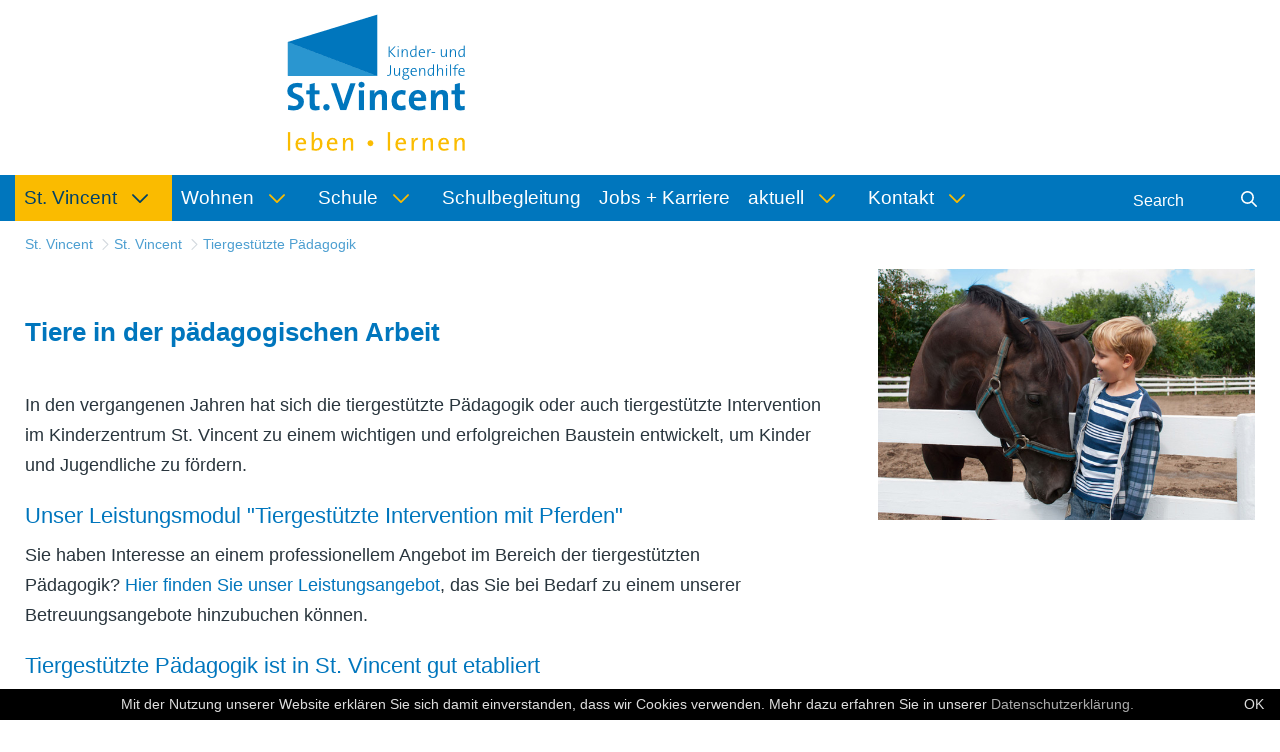

--- FILE ---
content_type: text/html;charset=UTF-8
request_url: https://www.vincent-regensburg.de/en/tiergestuetzte-padagogik
body_size: 9016
content:
<!DOCTYPE html> <html class="ltr" dir="ltr" lang="en-US"> <head> <title>Tiergestützte Pädagogik - St. Vincent - KJF Regensburg</title> <meta content="initial-scale=1.0, width=device-width" name="viewport" /> <link href="https://www.vincent-regensburg.de/o/mentions-web/css/mentions.css" rel="stylesheet" type = "text/css" /> <link href="https://www.vincent-regensburg.de/o/dynamic-data-mapping-form-renderer/css/main.css" rel="stylesheet" type = "text/css" /> <meta content="text/html; charset=UTF-8" http-equiv="content-type" /> <link data-senna-track="temporary" href="https://www.vincent-regensburg.de/o/vincent-theme/images/favicon.ico" rel="Shortcut Icon" /> <link data-senna-track="temporary" href="https&#x3a;&#x2f;&#x2f;www&#x2e;vincent-regensburg&#x2e;de&#x2f;tiergestuetzte-padagogik" rel="canonical" /> <link data-senna-track="temporary" href="https&#x3a;&#x2f;&#x2f;www&#x2e;vincent-regensburg&#x2e;de&#x2f;en&#x2f;tiergestuetzte-padagogik" hreflang="en-US" rel="alternate" /> <link data-senna-track="temporary" href="https&#x3a;&#x2f;&#x2f;www&#x2e;vincent-regensburg&#x2e;de&#x2f;tiergestuetzte-padagogik" hreflang="x-default" rel="alternate" /> <link data-senna-track="temporary" href="https&#x3a;&#x2f;&#x2f;www&#x2e;vincent-regensburg&#x2e;de&#x2f;tiergestuetzte-padagogik" hreflang="de-DE" rel="alternate" /> <link class="lfr-css-file" data-senna-track="temporary" href="https&#x3a;&#x2f;&#x2f;www&#x2e;vincent-regensburg&#x2e;de&#x2f;o&#x2f;vincent-theme&#x2f;css&#x2f;aui&#x2e;css&#x3f;browserId&#x3d;other&#x26;themeId&#x3d;vincenttheme_WAR_vincenttheme&#x26;languageId&#x3d;en_US&#x26;b&#x3d;7003&#x26;t&#x3d;1768705387068" id="liferayAUICSS" rel="stylesheet" type="text/css" /> <link data-senna-track="temporary" href="&#x2f;o&#x2f;frontend-css-web&#x2f;main&#x2e;css&#x3f;browserId&#x3d;other&#x26;themeId&#x3d;vincenttheme_WAR_vincenttheme&#x26;languageId&#x3d;en_US&#x26;b&#x3d;7003&#x26;t&#x3d;1508683641980" id="liferayPortalCSS" rel="stylesheet" type="text/css" /> <link data-senna-track="permanent" href="https&#x3a;&#x2f;&#x2f;www&#x2e;vincent-regensburg&#x2e;de&#x2f;o&#x2f;journal-content-web&#x2f;css&#x2f;main&#x2e;css&#x3f;browserId&#x3d;other&#x26;themeId&#x3d;vincenttheme_WAR_vincenttheme&#x26;languageId&#x3d;en_US&#x26;b&#x3d;7003&#x26;t&#x3d;1768705370000" id="11b765f1" rel="stylesheet" type="text/css" /> <link data-senna-track="permanent" href="https&#x3a;&#x2f;&#x2f;www&#x2e;vincent-regensburg&#x2e;de&#x2f;o&#x2f;product-navigation-product-menu-web&#x2f;css&#x2f;main&#x2e;css&#x3f;browserId&#x3d;other&#x26;themeId&#x3d;vincenttheme_WAR_vincenttheme&#x26;languageId&#x3d;en_US&#x26;b&#x3d;7003&#x26;t&#x3d;1768705370000" id="505cd17c" rel="stylesheet" type="text/css" /> <script data-senna-track="temporary" type="text/javascript">var Liferay=Liferay||{};
Liferay.Browser={acceptsGzip:function(){return!0},getMajorVersion:function(){return 131},getRevision:function(){return"537.36"},getVersion:function(){return"131.0"},isAir:function(){return!1},isChrome:function(){return!0},isFirefox:function(){return!1},isGecko:function(){return!0},isIe:function(){return!1},isIphone:function(){return!1},isLinux:function(){return!1},isMac:function(){return!0},isMobile:function(){return!1},isMozilla:function(){return!1},isOpera:function(){return!1},isRtf:function(){return!0},
isSafari:function(){return!0},isSun:function(){return!1},isWebKit:function(){return!0},isWindows:function(){return!1}};Liferay.Data=Liferay.Data||{};Liferay.Data.ICONS_INLINE_SVG=!0;Liferay.Data.NAV_SELECTOR="#navigation";Liferay.Data.NAV_SELECTOR_MOBILE="#navigationCollapse";Liferay.Data.isCustomizationView=function(){return!1};Liferay.Data.notices=[null];
Liferay.PortletKeys={DOCUMENT_LIBRARY:"com_liferay_document_library_web_portlet_DLPortlet",DYNAMIC_DATA_MAPPING:"com_liferay_dynamic_data_mapping_web_portlet_DDMPortlet",ITEM_SELECTOR:"com_liferay_item_selector_web_portlet_ItemSelectorPortlet"};Liferay.PropsValues={JAVASCRIPT_SINGLE_PAGE_APPLICATION_TIMEOUT:0,NTLM_AUTH_ENABLED:!1,UPLOAD_SERVLET_REQUEST_IMPL_MAX_SIZE:104857600};
Liferay.ThemeDisplay={getLayoutId:function(){return"16"},getLayoutRelativeURL:function(){return"/en/tiergestuetzte-padagogik"},getLayoutURL:function(){return"https://www.vincent-regensburg.de/en/tiergestuetzte-padagogik"},getParentLayoutId:function(){return"2"},isControlPanel:function(){return!1},isPrivateLayout:function(){return"false"},isVirtualLayout:function(){return!1},getBCP47LanguageId:function(){return"en-US"},getCDNBaseURL:function(){return"https://www.vincent-regensburg.de"},getCDNDynamicResourcesHost:function(){return""},
getCDNHost:function(){return""},getCompanyGroupId:function(){return"20246"},getCompanyId:function(){return"20202"},getDefaultLanguageId:function(){return"de_DE"},getDoAsUserIdEncoded:function(){return""},getLanguageId:function(){return"en_US"},getParentGroupId:function(){return"425128"},getPathContext:function(){return""},getPathImage:function(){return"/image"},getPathJavaScript:function(){return"/o/frontend-js-web"},getPathMain:function(){return"/en/c"},getPathThemeImages:function(){return"https://www.vincent-regensburg.de/o/vincent-theme/images"},
getPathThemeRoot:function(){return"/o/vincent-theme"},getPlid:function(){return"426229"},getPortalURL:function(){return"https://www.vincent-regensburg.de"},getScopeGroupId:function(){return"425128"},getScopeGroupIdOrLiveGroupId:function(){return"425128"},getSessionId:function(){return""},getSiteAdminURL:function(){return"https://www2.kjf-regensburg.de/group/vincent/~/control_panel/manage?p_p_lifecycle\x3d0\x26p_p_state\x3dmaximized\x26p_p_mode\x3dview"},getSiteGroupId:function(){return"425128"},getURLControlPanel:function(){return"/en/group/control_panel?refererPlid\x3d426229"},
getURLHome:function(){return"https://www.vincent-regensburg.de/web/guest"},getUserId:function(){return"20205"},getUserName:function(){return""},isAddSessionIdToURL:function(){return!1},isFreeformLayout:function(){return!1},isImpersonated:function(){return!1},isSignedIn:function(){return!1},isStateExclusive:function(){return!1},isStateMaximized:function(){return!1},isStatePopUp:function(){return!1}};var themeDisplay=Liferay.ThemeDisplay;
Liferay.AUI={getAvailableLangPath:function(){return"available_languages.jsp?browserId\x3dother\x26themeId\x3dvincenttheme_WAR_vincenttheme\x26colorSchemeId\x3d01\x26minifierType\x3djs\x26languageId\x3den_US\x26b\x3d7003\x26t\x3d1508683642310"},getCombine:function(){return!0},getComboPath:function(){return"/combo/?browserId\x3dother\x26minifierType\x3d\x26languageId\x3den_US\x26b\x3d7003\x26t\x3d1508683642310\x26"},getDateFormat:function(){return"%m/%d/%Y"},getEditorCKEditorPath:function(){return"/o/frontend-editor-ckeditor-web"},
getFilter:function(){return"min"},getFilterConfig:function(){var a=null;this.getCombine()||(a={replaceStr:".js"+this.getStaticResourceURLParams(),searchExp:"\\.js$"});return a},getJavaScriptRootPath:function(){return"/o/frontend-js-web"},getLangPath:function(){return"aui_lang.jsp?browserId\x3dother\x26themeId\x3dvincenttheme_WAR_vincenttheme\x26colorSchemeId\x3d01\x26minifierType\x3djs\x26languageId\x3den_US\x26b\x3d7003\x26t\x3d1508683642310"},getPortletRootPath:function(){return"/html/portlet"},
getStaticResourceURLParams:function(){return"?browserId\x3dother\x26minifierType\x3d\x26languageId\x3den_US\x26b\x3d7003\x26t\x3d1508683642310"}};Liferay.authToken="CFcovj1v";Liferay.currentURL="/en/tiergestuetzte-padagogik";Liferay.currentURLEncoded="%2Fen%2Ftiergestuetzte-padagogik";</script> <script src="/o/js_loader_modules?t=1768705387068" type="text/javascript"></script> <script src="/o/frontend-js-web/everything.jsp?browserId=other&amp;themeId=vincenttheme_WAR_vincenttheme&amp;colorSchemeId=01&amp;minifierType=js&amp;minifierBundleId=javascript.everything.files&amp;languageId=en_US&amp;b=7003&amp;t=1508683642310" type="text/javascript"></script> <script src="/o/js_bundle_config?t=1768705362856" type="text/javascript"></script> <script data-senna-track="temporary" type="text/javascript">Liferay.Portlet.list="com_liferay_site_navigation_breadcrumb_web_portlet_SiteNavigationBreadcrumbPortlet_INSTANCE_MlAubIPge4lI com_liferay_journal_content_web_portlet_JournalContentPortlet_INSTANCE_uEV7LeNIz74S com_liferay_journal_content_web_portlet_JournalContentPortlet_INSTANCE_YDINNUgLBQT5 com_liferay_product_navigation_product_menu_web_portlet_ProductMenuPortlet com_liferay_product_navigation_user_personal_bar_web_portlet_ProductNavigationUserPersonalBarPortlet com_liferay_portal_search_web_portlet_SearchPortlet com_liferay_site_navigation_menu_web_portlet_SiteNavigationMenuPortlet".split(" ");</script> <link class="lfr-css-file" data-senna-track="temporary" href="https&#x3a;&#x2f;&#x2f;www&#x2e;vincent-regensburg&#x2e;de&#x2f;o&#x2f;vincent-theme&#x2f;css&#x2f;main&#x2e;css&#x3f;browserId&#x3d;other&#x26;themeId&#x3d;vincenttheme_WAR_vincenttheme&#x26;languageId&#x3d;en_US&#x26;b&#x3d;7003&#x26;t&#x3d;1768705387068" id="liferayThemeCSS" rel="stylesheet" type="text/css" /> <style data-senna-track="temporary" type="text/css"> </style> <script type="text/javascript">Liferay.Loader.require("frontend-js-spa-web/liferay/init.es",function(a){(function(){Liferay.SPA=Liferay.SPA||{};Liferay.SPA.cacheExpirationTime=-1;Liferay.SPA.clearScreensCache=!1;Liferay.SPA.excludedPaths=["/documents","/image"];Liferay.SPA.loginRedirect="";Liferay.SPA.navigationExceptionSelectors="navigationExceptionSelectors";Liferay.SPA.requestTimeout=0;Liferay.SPA.userNotification={message:"It looks like this is taking longer than expected.",timeout:3E4,title:"Oops"};a.default.init(function(b){b.setPortletsBlacklist({com_liferay_site_navigation_directory_web_portlet_SitesDirectoryPortlet:!0,
com_liferay_nested_portlets_web_portlet_NestedPortletsPortlet:!0,com_liferay_login_web_portlet_LoginPortlet:!0,com_liferay_layout_admin_web_portlet_MyPagesPortlet:!0,com_liferay_login_web_portlet_FastLoginPortlet:!0});b.setValidStatusCodes([221,490,494,499,491,492,493,495,220])})})()},function(a){console.error(a)});</script><link data-senna-track="temporary" href="https://www.vincent-regensburg.de/o/product-navigation-simulation-theme-contributor/css/simulation_panel.css?browserId=other&themeId=vincenttheme_WAR_vincenttheme&languageId=en_US&b=7003&t=1508683648861" rel="stylesheet" type = "text/css" /> <link data-senna-track="temporary" href="https://www.vincent-regensburg.de/o/product-navigation-product-menu-theme-contributor/product_navigation_product_menu.css?browserId=other&themeId=vincenttheme_WAR_vincenttheme&languageId=en_US&b=7003&t=1508683648861" rel="stylesheet" type = "text/css" /> <link data-senna-track="temporary" href="https://www.vincent-regensburg.de/o/product-navigation-control-menu-theme-contributor/product_navigation_control_menu.css?browserId=other&themeId=vincenttheme_WAR_vincenttheme&languageId=en_US&b=7003&t=1508683648861" rel="stylesheet" type = "text/css" /> </head> <body class=" controls-visible yui3-skin-sam signed-out public-page site plid426229"> <nav class="quick-access-nav" id="jxcw_quickAccessNav"> <h1 class="hide-accessible">Navigation</h1> <ul> <li><a href="#main-content">Skip to Content</a></li> </ul> </nav> <div id="wrapper"> <a class="logo custom-logo" href="https://www.vincent-regensburg.de/en" title="Go to St. Vincent"> <img alt="St. Vincent" height="64" src="/image/layout_set_logo?img_id=979894&amp;t=1768705390052" width="64" /> </a> <header class="container-fluid-1280" id="banner" role="banner"> <div class="row"> <div class="navbar-header" id="heading"> <button aria-controls="navigation" aria-expanded="false" class="collapsed navbar-toggle" data-target="#navigationCollapse" data-toggle="collapse" type="button"> <span class="icon-bar"></span> <span class="icon-bar"></span> <span class="icon-bar"></span> </button> </div> </div> </header> <div id="wrapper-navi"> <div class="container-fluid-1280" id="content"> <div aria-expanded="false" class="collapse navbar-collapse" id="navigationCollapse"> <nav class="sort-pages modify-pages site-navigation" id="navigation" role="navigation"> <div class="navbar-form navbar-right" role="search"> <div class="portlet-boundary portlet-boundary_com_liferay_portal_search_web_portlet_SearchPortlet_ portlet-static portlet-static-end decorate portlet-search " id="p_p_id_com_liferay_portal_search_web_portlet_SearchPortlet_" > <section class="portlet" id="portlet_com_liferay_portal_search_web_portlet_SearchPortlet"> <div class="portlet-content"> <div class=" portlet-content-container" > <div class="portlet-body"> <form action="https&#x3a;&#x2f;&#x2f;www&#x2e;vincent-regensburg&#x2e;de&#x2f;en&#x2f;tiergestuetzte-padagogik&#x3f;p_p_id&#x3d;com_liferay_portal_search_web_portlet_SearchPortlet&#x26;p_p_lifecycle&#x3d;0&#x26;p_p_state&#x3d;maximized&#x26;p_p_mode&#x3d;view&#x26;_com_liferay_portal_search_web_portlet_SearchPortlet_mvcPath&#x3d;&#x25;2Fsearch&#x2e;jsp&#x26;_com_liferay_portal_search_web_portlet_SearchPortlet_redirect&#x3d;https&#x25;3A&#x25;2F&#x25;2Fwww&#x2e;vincent-regensburg&#x2e;de&#x25;2Fen&#x25;2Ftiergestuetzte-padagogik&#x25;3Fp_p_id&#x25;3Dcom_liferay_portal_search_web_portlet_SearchPortlet&#x25;26p_p_lifecycle&#x25;3D0&#x25;26p_p_state&#x25;3Dnormal&#x25;26p_p_mode&#x25;3Dview" class="form " data-fm-namespace="_com_liferay_portal_search_web_portlet_SearchPortlet_" id="_com_liferay_portal_search_web_portlet_SearchPortlet_fm" method="get" name="_com_liferay_portal_search_web_portlet_SearchPortlet_fm" > <fieldset class="input-container" disabled="disabled"> <input  class="field form-control"  id="_com_liferay_portal_search_web_portlet_SearchPortlet_formDate"    name="_com_liferay_portal_search_web_portlet_SearchPortlet_formDate"     type="hidden" value="1769114127456"   /> <input name="p_p_id" type="hidden" value="com_liferay_portal_search_web_portlet_SearchPortlet" /><input name="p_p_lifecycle" type="hidden" value="0" /><input name="p_p_state" type="hidden" value="maximized" /><input name="p_p_mode" type="hidden" value="view" /><input name="_com_liferay_portal_search_web_portlet_SearchPortlet_mvcPath" type="hidden" value="&#x2f;search&#x2e;jsp" /><input name="_com_liferay_portal_search_web_portlet_SearchPortlet_redirect" type="hidden" value="https&#x3a;&#x2f;&#x2f;www&#x2e;vincent-regensburg&#x2e;de&#x2f;en&#x2f;tiergestuetzte-padagogik&#x3f;p_p_id&#x3d;com_liferay_portal_search_web_portlet_SearchPortlet&#x26;p_p_lifecycle&#x3d;0&#x26;p_p_state&#x3d;normal&#x26;p_p_mode&#x3d;view" /> <fieldset class="fieldset " ><div class=""> <div class="form-group form-group-inline input-text-wrapper"> <input  class="field search-input form-control"  id="_com_liferay_portal_search_web_portlet_SearchPortlet_keywords"    name="_com_liferay_portal_search_web_portlet_SearchPortlet_keywords"   placeholder="Search" title="Search" type="text" value=""  size="30"  /> </div> <input  class="field form-control"  id="_com_liferay_portal_search_web_portlet_SearchPortlet_scope"    name="_com_liferay_portal_search_web_portlet_SearchPortlet_scope"     type="hidden" value="this-site"   /> <div class="lfr-ddm-field-group lfr-ddm-field-group-inline field-wrapper" > <span class="icon-monospaced" > <a href="javascript&#x3a;&#x3b;" target="_self" class=" lfr-icon-item taglib-icon" id="_com_liferay_portal_search_web_portlet_SearchPortlet_rjus__null__null" onClick="_com_liferay_portal_search_web_portlet_SearchPortlet_search();" > <span class="" id=""><svg class="lexicon-icon lexicon-icon-search" focusable="false" role="img" title="" ><use data-href="https://www.vincent-regensburg.de/o/vincent-theme/images/lexicon/icons.svg#search" /></svg></span> <span class="taglib-text hide-accessible"></span> </a> </span> </div> </div></fieldset> </fieldset> </form> </div> </div> </div> </section> </div> </div> <div class="navbar-left"> <div class="portlet-boundary portlet-boundary_com_liferay_site_navigation_menu_web_portlet_SiteNavigationMenuPortlet_ portlet-static portlet-static-end decorate portlet-navigation " id="p_p_id_com_liferay_site_navigation_menu_web_portlet_SiteNavigationMenuPortlet_" > <section class="portlet" id="portlet_com_liferay_site_navigation_menu_web_portlet_SiteNavigationMenuPortlet"> <div class="portlet-content"> <div class=" portlet-content-container" > <div class="portlet-body"> <div class="navbar" id="navbar_com_liferay_site_navigation_menu_web_portlet_SiteNavigationMenuPortlet"> <ul aria-label="Site Pages" class="nav navbar-blank navbar-nav navbar-site" role="menubar"> <h1 class="hide-accessible">Navigation</h1> <li class="lfr-nav-item dropdown selected active" id="layout_2" aria-selected='true' role="presentation"> <a aria-labelledby="layout_2" aria-haspopup='true' class="dropdown-toggle" href='https&#x3a;&#x2f;&#x2f;www&#x2e;vincent-regensburg&#x2e;de&#x2f;en&#x2f;st-vincent' role="menuitem"> <span> St. Vincent <span class="lfr-nav-child-toggle"> <span class="" id=""><svg class="lexicon-icon lexicon-icon-angle-down" focusable="false" role="img" title="" ><use data-href="https://www.vincent-regensburg.de/o/vincent-theme/images/lexicon/icons.svg#angle-down" /></svg></span> </span> </span> </a> <ul aria-expanded="false" class="child-menu dropdown-menu" role="menu"> <li class="" id="layout_8" role="presentation"> <a aria-labelledby="layout_8" href="https&#x3a;&#x2f;&#x2f;www&#x2e;vincent-regensburg&#x2e;de&#x2f;en&#x2f;ueber-st-vincent" role="menuitem">Über St. Vincent</a> </li> <li class="" id="layout_9" role="presentation"> <a aria-labelledby="layout_9" href="https&#x3a;&#x2f;&#x2f;www&#x2e;vincent-regensburg&#x2e;de&#x2f;en&#x2f;geschichte" role="menuitem">Geschichte</a> </li> <li class="" id="layout_29" role="presentation"> <a aria-labelledby="layout_29" href="https&#x3a;&#x2f;&#x2f;www&#x2e;vincent-regensburg&#x2e;de&#x2f;en&#x2f;ansprechpartner" role="menuitem">Ansprechpartner</a> </li> <li class="" id="layout_30" role="presentation"> <a aria-labelledby="layout_30" href="https&#x3a;&#x2f;&#x2f;www&#x2e;vincent-regensburg&#x2e;de&#x2f;en&#x2f;mitarbeiter" role="menuitem">Mitarbeiter</a> </li> <li class="" id="layout_31" role="presentation"> <a aria-labelledby="layout_31" href="https&#x3a;&#x2f;&#x2f;www&#x2e;vincent-regensburg&#x2e;de&#x2f;en&#x2f;mav" role="menuitem">MAV</a> </li> <li class="" id="layout_32" role="presentation"> <a aria-labelledby="layout_32" href="https&#x3a;&#x2f;&#x2f;www&#x2e;vincent-regensburg&#x2e;de&#x2f;en&#x2f;fachdienste" role="menuitem">Fachdienste</a> </li> <li class="active selected" id="layout_16" aria-selected='true' role="presentation"> <a aria-labelledby="layout_16" href="https&#x3a;&#x2f;&#x2f;www&#x2e;vincent-regensburg&#x2e;de&#x2f;en&#x2f;tiergestuetzte-padagogik" role="menuitem">Tiergestützte Pädagogik</a> </li> <li class="" id="layout_33" role="presentation"> <a aria-labelledby="layout_33" href="https&#x3a;&#x2f;&#x2f;www&#x2e;vincent-regensburg&#x2e;de&#x2f;en&#x2f;pastoral" role="menuitem">Pastoral</a> </li> <li class="" id="layout_34" role="presentation"> <a aria-labelledby="layout_34" href="https&#x3a;&#x2f;&#x2f;www&#x2e;vincent-regensburg&#x2e;de&#x2f;en&#x2f;kooperationspartner" role="menuitem">Kooperationspartner</a> </li> <li class="" id="layout_4" role="presentation"> <a aria-labelledby="layout_4" href="https&#x3a;&#x2f;&#x2f;www&#x2e;vincent-regensburg&#x2e;de&#x2f;en&#x2f;vincent-kids" role="menuitem">Vincent Kids</a> </li> </ul> </li> <li class="lfr-nav-item dropdown" id="layout_7" role="presentation"> <a aria-labelledby="layout_7" aria-haspopup='true' class="dropdown-toggle" href='https&#x3a;&#x2f;&#x2f;www&#x2e;vincent-regensburg&#x2e;de&#x2f;en&#x2f;wohnen' role="menuitem"> <span> Wohnen <span class="lfr-nav-child-toggle"> <span class="" id=""><svg class="lexicon-icon lexicon-icon-angle-down" focusable="false" role="img" title="" ><use data-href="https://www.vincent-regensburg.de/o/vincent-theme/images/lexicon/icons.svg#angle-down" /></svg></span> </span> </span> </a> <ul aria-expanded="false" class="child-menu dropdown-menu" role="menu"> <li class="" id="layout_58" role="presentation"> <a aria-labelledby="layout_58" href="https&#x3a;&#x2f;&#x2f;www&#x2e;vincent-regensburg&#x2e;de&#x2f;en&#x2f;teilstationare-gruppen" role="menuitem">Teilstationäre Gruppen</a> </li> <li class="" id="layout_59" role="presentation"> <a aria-labelledby="layout_59" href="https&#x3a;&#x2f;&#x2f;www&#x2e;vincent-regensburg&#x2e;de&#x2f;en&#x2f;heilpadagogisches-heim" role="menuitem">Heilpädagogisches Heim</a> </li> <li class="" id="layout_60" role="presentation"> <a aria-labelledby="layout_60" href="https&#x3a;&#x2f;&#x2f;www&#x2e;vincent-regensburg&#x2e;de&#x2f;en&#x2f;nardini-kinderheim-hemau" role="menuitem">Nardini Kinderheim Hemau</a> </li> <li class="" id="layout_61" role="presentation"> <a aria-labelledby="layout_61" href="https&#x3a;&#x2f;&#x2f;www&#x2e;vincent-regensburg&#x2e;de&#x2f;en&#x2f;therapeutisches-heim" role="menuitem">Therapeutisches Heim</a> </li> <li class="" id="layout_62" role="presentation"> <a aria-labelledby="layout_62" href="https&#x3a;&#x2f;&#x2f;www&#x2e;vincent-regensburg&#x2e;de&#x2f;en&#x2f;heilpadagogisches-jugendwohnen" role="menuitem">Heilpädagog. Jugendwohnen</a> </li> <li class="" id="layout_63" role="presentation"> <a aria-labelledby="layout_63" href="https&#x3a;&#x2f;&#x2f;www&#x2e;vincent-regensburg&#x2e;de&#x2f;en&#x2f;jugendwohnen-plus" role="menuitem">Jugendwohnen PLUS</a> </li> <li class="" id="layout_39" role="presentation"> <a aria-labelledby="layout_39" href="https&#x3a;&#x2f;&#x2f;www&#x2e;vincent-regensburg&#x2e;de&#x2f;en&#x2f;clearingstelle" role="menuitem">Clearingstelle</a> </li> <li class="" id="layout_64" role="presentation"> <a aria-labelledby="layout_64" href="https&#x3a;&#x2f;&#x2f;www&#x2e;vincent-regensburg&#x2e;de&#x2f;en&#x2f;erziehungsstellen" role="menuitem">Erziehungsstellen</a> </li> <li class="" id="layout_65" role="presentation"> <a aria-labelledby="layout_65" href="https&#x3a;&#x2f;&#x2f;www&#x2e;vincent-regensburg&#x2e;de&#x2f;en&#x2f;flexible-hilfen" role="menuitem">Flexible Hilfen</a> </li> <li class="" id="layout_13" role="presentation"> <a aria-labelledby="layout_13" href="https&#x3a;&#x2f;&#x2f;www&#x2e;vincent-regensburg&#x2e;de&#x2f;en&#x2f;betreutes-wohnen" role="menuitem">Betreutes Wohnen</a> </li> <li class="" id="layout_41" role="presentation"> <a aria-labelledby="layout_41" href="https&#x3a;&#x2f;&#x2f;www&#x2e;vincent-regensburg&#x2e;de&#x2f;en&#x2f;inobhutnahme" role="menuitem">Inobhutnahme</a> </li> <li class="" id="layout_40" role="presentation"> <a aria-labelledby="layout_40" href="https&#x3a;&#x2f;&#x2f;www&#x2e;vincent-regensburg&#x2e;de&#x2f;en&#x2f;freizeit" role="menuitem">Freizeit</a> </li> <li class="" id="layout_27" role="presentation"> <a aria-labelledby="layout_27" href="https&#x3a;&#x2f;&#x2f;www&#x2e;vincent-regensburg&#x2e;de&#x2f;en&#x2f;plaetze-und-anfragen" role="menuitem">Plätze und Anfragen</a> </li> </ul> </li> <li class="lfr-nav-item dropdown" id="layout_3" role="presentation"> <a aria-labelledby="layout_3" aria-haspopup='true' class="dropdown-toggle" href='https&#x3a;&#x2f;&#x2f;www&#x2e;vincent-regensburg&#x2e;de&#x2f;en&#x2f;schule' role="menuitem"> <span> Schule <span class="lfr-nav-child-toggle"> <span class="" id=""><svg class="lexicon-icon lexicon-icon-angle-down" focusable="false" role="img" title="" ><use data-href="https://www.vincent-regensburg.de/o/vincent-theme/images/lexicon/icons.svg#angle-down" /></svg></span> </span> </span> </a> <ul aria-expanded="false" class="child-menu dropdown-menu" role="menu"> <li class="" id="layout_19" role="presentation"> <a aria-labelledby="layout_19" href="https&#x3a;&#x2f;&#x2f;www&#x2e;vincent-regensburg&#x2e;de&#x2f;en&#x2f;schulleitung" role="menuitem">Schulleitung</a> </li> <li class="" id="layout_17" role="presentation"> <a aria-labelledby="layout_17" href="https&#x3a;&#x2f;&#x2f;www&#x2e;vincent-regensburg&#x2e;de&#x2f;en&#x2f;heilpaedagogen" role="menuitem">Heilpädagogen</a> </li> <li class="" id="layout_18" role="presentation"> <a aria-labelledby="layout_18" href="https&#x3a;&#x2f;&#x2f;www&#x2e;vincent-regensburg&#x2e;de&#x2f;en&#x2f;mobiler-sonderpaedagogischer-dienst" role="menuitem">MSD esE</a> </li> <li class="" id="layout_45" role="presentation"> <a aria-labelledby="layout_45" href="https&#x3a;&#x2f;&#x2f;www&#x2e;vincent-regensburg&#x2e;de&#x2f;en&#x2f;seminar" role="menuitem">Seminar</a> </li> <li class="" id="layout_46" role="presentation"> <a aria-labelledby="layout_46" href="https&#x3a;&#x2f;&#x2f;www&#x2e;vincent-regensburg&#x2e;de&#x2f;en&#x2f;leitbild-und-schulentwicklung" role="menuitem">Leitbild und Schulentwicklung</a> </li> <li class="" id="layout_49" role="presentation"> <a aria-labelledby="layout_49" href="https&#x3a;&#x2f;&#x2f;www&#x2e;vincent-regensburg&#x2e;de&#x2f;en&#x2f;kontakt1" role="menuitem">Kontakt</a> </li> </ul> </li> <li class="lfr-nav-item" id="layout_79" role="presentation"> <a aria-labelledby="layout_79" class="" href='https&#x3a;&#x2f;&#x2f;www&#x2e;vincent-regensburg&#x2e;de&#x2f;en&#x2f;schulbegleitung' role="menuitem"> <span> Schulbegleitung </span> </a> </li> <li class="lfr-nav-item" id="layout_57" role="presentation"> <a aria-labelledby="layout_57" class="" href='https&#x3a;&#x2f;&#x2f;www&#x2e;vincent-regensburg&#x2e;de&#x2f;en&#x2f;karriere1' role="menuitem"> <span> Jobs + Karriere </span> </a> </li> <li class="lfr-nav-item dropdown" id="layout_5" role="presentation"> <a aria-labelledby="layout_5" aria-haspopup='true' class="dropdown-toggle" href='https&#x3a;&#x2f;&#x2f;www&#x2e;vincent-regensburg&#x2e;de&#x2f;en&#x2f;aktuell' role="menuitem"> <span> aktuell <span class="lfr-nav-child-toggle"> <span class="" id=""><svg class="lexicon-icon lexicon-icon-angle-down" focusable="false" role="img" title="" ><use data-href="https://www.vincent-regensburg.de/o/vincent-theme/images/lexicon/icons.svg#angle-down" /></svg></span> </span> </span> </a> <ul aria-expanded="false" class="child-menu dropdown-menu" role="menu"> <li class="" id="layout_26" role="presentation"> <a aria-labelledby="layout_26" href="https&#x3a;&#x2f;&#x2f;www&#x2e;vincent-regensburg&#x2e;de&#x2f;en&#x2f;spenden" role="menuitem">Spenden</a> </li> <li class="" id="layout_25" role="presentation"> <a aria-labelledby="layout_25" href="https&#x3a;&#x2f;&#x2f;www&#x2e;vincent-regensburg&#x2e;de&#x2f;en&#x2f;termine" role="menuitem">Termine</a> </li> </ul> </li> <li class="lfr-nav-item dropdown" id="layout_6" role="presentation"> <a aria-labelledby="layout_6" aria-haspopup='true' class="dropdown-toggle" href='https&#x3a;&#x2f;&#x2f;www&#x2e;vincent-regensburg&#x2e;de&#x2f;en&#x2f;kontakt' role="menuitem"> <span> Kontakt <span class="lfr-nav-child-toggle"> <span class="" id=""><svg class="lexicon-icon lexicon-icon-angle-down" focusable="false" role="img" title="" ><use data-href="https://www.vincent-regensburg.de/o/vincent-theme/images/lexicon/icons.svg#angle-down" /></svg></span> </span> </span> </a> <ul aria-expanded="false" class="child-menu dropdown-menu" role="menu"> <li class="" id="layout_35" role="presentation"> <a aria-labelledby="layout_35" href="https&#x3a;&#x2f;&#x2f;www&#x2e;vincent-regensburg&#x2e;de&#x2f;en&#x2f;impressum" role="menuitem">Impressum</a> </li> <li class="" id="layout_36" role="presentation"> <a aria-labelledby="layout_36" href="https&#x3a;&#x2f;&#x2f;www&#x2e;vincent-regensburg&#x2e;de&#x2f;en&#x2f;datenschutz" role="menuitem">Datenschutz</a> </li> <li class="" id="layout_37" role="presentation"> <a aria-labelledby="layout_37" href="https&#x3a;&#x2f;&#x2f;www&#x2e;vincent-regensburg&#x2e;de&#x2f;en&#x2f;kjf-regensburg" role="menuitem">KJF Regensburg</a> </li> <li class="" id="layout_80" role="presentation"> <a aria-labelledby="layout_80" href="https&#x3a;&#x2f;&#x2f;www&#x2e;vincent-regensburg&#x2e;de&#x2f;en&#x2f;kontakt-henrike-foth" role="menuitem">Kontakt Henrike Foth</a> </li> </ul> </li> </ul> </div> </div> </div> </div> </section> </div> </div> </nav> </div> </div> </div> <div id="wrapper-content"> <section class="container-fluid-1280" id="content"> <h1 class="hide-accessible">Tiergestützte Pädagogik - St. Vincent</h1> <div class="columns-2" id="main-content" role="main"> <div class="portlet-layout row"> <div class="col-md-8 portlet-column portlet-column-first" id="column-1"> <div class="portlet-dropzone portlet-column-content portlet-column-content-first" id="layout-column_column-1"> <div class="portlet-boundary portlet-boundary_com_liferay_site_navigation_breadcrumb_web_portlet_SiteNavigationBreadcrumbPortlet_ portlet-static portlet-static-end decorate portlet-breadcrumb " id="p_p_id_com_liferay_site_navigation_breadcrumb_web_portlet_SiteNavigationBreadcrumbPortlet_INSTANCE_MlAubIPge4lI_" > <section class="portlet" id="portlet_com_liferay_site_navigation_breadcrumb_web_portlet_SiteNavigationBreadcrumbPortlet_INSTANCE_MlAubIPge4lI"> <div class="portlet-content"> <div class=" portlet-content-container" > <div class="portlet-body"> <div id="_com_liferay_site_navigation_breadcrumb_web_portlet_SiteNavigationBreadcrumbPortlet_INSTANCE_MlAubIPge4lI_breadcrumbs-defaultScreen"> <h1 class="hide-accessible">Breadcrumbs</h1> <ul class="breadcrumb breadcrumb-horizontal"> <li> <a href="https://www.vincent-regensburg.de/en" >St. Vincent</a> </li> <li> <a href="https://www.vincent-regensburg.de/en/st-vincent" >St. Vincent</a> </li> <li> <a href="https://www.vincent-regensburg.de/en/tiergestuetzte-padagogik" >Tiergestützte Pädagogik</a> </li> </ul> </div> </div> </div> </div> </section> </div> <div class="portlet-boundary portlet-boundary_com_liferay_journal_content_web_portlet_JournalContentPortlet_ portlet-static portlet-static-end decorate portlet-journal-content " id="p_p_id_com_liferay_journal_content_web_portlet_JournalContentPortlet_INSTANCE_uEV7LeNIz74S_" > <section class="portlet" id="portlet_com_liferay_journal_content_web_portlet_JournalContentPortlet_INSTANCE_uEV7LeNIz74S"> <div class="portlet-content"> <div class=" portlet-content-container" > <div class="portlet-body"> <div class="text-right user-tool-asset-addon-entries"> </div> <div class="journal-content-article"> <h1>Tiere in der p&auml;dagogischen Arbeit</h1> <p><br /> In den vergangenen Jahren hat sich die tiergest&uuml;tzte P&auml;dagogik oder auch tiergest&uuml;tzte Intervention im Kinderzentrum St. Vincent zu einem wichtigen und erfolgreichen Baustein entwickelt, um Kinder und Jugendliche zu f&ouml;rdern.</p> <h2>Unser Leistungsmodul &quot;Tiergest&uuml;tzte Intervention mit Pferden&quot;&nbsp;</h2> <p>Sie haben Interesse an einem professionellem Angebot im Bereich der tiergest&uuml;tzten P&auml;dagogik?&nbsp;<a href="/documents/425128/468725/Leistungsmodul_Pferd_2024_Februar.pdf/663eb40d-3407-28be-094f-5d320a21626d" target="_blank">Hier finden Sie unser Leistungsangebot</a>, das Sie bei Bedarf zu einem&nbsp;unserer Betreuungsangebote hinzubuchen k&ouml;nnen.</p> <h2>Tiergest&uuml;tzte P&auml;dagogik ist in St. Vincent gut etabliert</h2> <ul> <li>Tiergest&uuml;tzte Intervention ist ein professionalisiertes Angebot. Alle Mitarbeitenden&nbsp;und jedes Tier sind f&uuml;r diese Art der p&auml;dagogischen Arbeit qualifiziert.</li> <li>Die Arbeit mit Hunden hat sich zum Beispiel in Wohngruppen bew&auml;hrt, aber auch im Training auf dem Hundeplatz.</li> <li>Pferde nehmen ebenfalls einen wichtigen Platz ein. Hier haben wir uns mit einem Reitstall in D&uuml;rnstetten bei Regensburg zusammengetan. Die Zusammenarbeit geht weit &uuml;ber therapeutisches Reiten hinaus: Wir &uuml;berlegen, wie sich p&auml;dagogisch-therapeutisches Arbeiten und soziale Landwirtschaft noch besser kombinieren lassen.</li> <li>Nach und nach erhalten auch andere Tiere einen besonderen Stellenwert: Neben Katzen ist mittlerweile ein Bienenvolk zu Gast in einer Wohngruppe.</li> <li>Bei jeder Ma&szlig;nahme mit Tieren stehen die Sicherheit unserer Kinder und Jugendlichen sowie das Wohlbefinden der Tiere an erster Stelle.</li> </ul> <h2><br /> Was kann tiergest&uuml;tzte P&auml;dagogik leisten?</h2> <p>Tiergest&uuml;tzte P&auml;dagogik beschreibt einen von Tieren begleiteten Erziehungs- und F&ouml;rderansatz sowie die Einbindung von Tieren in das Leben von Menschen jeder Altersgruppe. Tiergest&uuml;tzte P&auml;dagogik ersetzt nicht ein anderes p&auml;dagogisches Konzept, sondern erweitert Erziehungs- und F&ouml;rderm&ouml;glichkeiten. Die nat&uuml;rlichen Eigenschaften der Tiere, ihre spontane und unvoreingenommene Kontaktaufnahme zu Menschen bieten neue M&ouml;glichkeiten in der Beziehungsarbeit und wirken darauf hin, Verantwortung zu &uuml;bernehmen. Die Arbeit mit Tieren f&ouml;rdert sozial-emotionale Kompetenz, Motorik, Wahrnehmung, Kommunikations- bzw. Ausdrucksf&auml;higkeit.</p> <p>Die Tiere unterst&uuml;tzen Menschen dabei, Gef&uuml;hle zu zeigen, Stimmungsschwankungen auszugleichen, Konflikte zu bew&auml;ltigen, mit kritischen Lebensereignissen umzugehen, Aggressionen &uuml;ber N&auml;he abzubauen und Einsamkeit zu mildern.</p> <p>Tiere begegnen Menschen wertfrei und unvoreingenommen. Kinder und Jugendliche k&ouml;nnen sich im Rahmen ihrer M&ouml;glichkeiten auf Kontakt einlassen und Beziehung gestalten.</p> </div> <div class="content-metadata-asset-addon-entries"> </div> </div> </div> </div> </section> </div> </div> </div> <div class="col-md-4 portlet-column portlet-column-last" id="column-2"> <div class="portlet-dropzone portlet-column-content portlet-column-content-last" id="layout-column_column-2"> <div class="portlet-boundary portlet-boundary_com_liferay_journal_content_web_portlet_JournalContentPortlet_ portlet-static portlet-static-end decorate portlet-journal-content " id="p_p_id_com_liferay_journal_content_web_portlet_JournalContentPortlet_INSTANCE_YDINNUgLBQT5_" > <section class="portlet" id="portlet_com_liferay_journal_content_web_portlet_JournalContentPortlet_INSTANCE_YDINNUgLBQT5"> <div class="portlet-content"> <div class=" portlet-content-container" > <div class="portlet-body"> <div class="text-right user-tool-asset-addon-entries"> </div> <div class="journal-content-article"> <div class="image"> <img src="/documents/425128/426370/stv-hilfen4kids.jpg/c1c8d292-450c-6786-3f0d-c2d34af907af?t=1582201589013" alt="Tiergestützte Pädagogik mit Pferden"> <div class="capture"> </div> </div> </div> <div class="content-metadata-asset-addon-entries"> </div> </div> </div> </div> </section> </div> </div> </div> </div> </div> <form action="#" id="hrefFm" method="post" name="hrefFm"><span></span></form> </section> </div> <div id="footer-wrapper"> <footer class="container-fluid-1280" id="footer" role="contentinfo"> <div class="row"> <div class="col-md-4"> <div id="traeger"> <a href="/kjf-regensburg" title="Tr&auml;ger: Katholische Jugendf&uuml;rsorge der Di&ouml;zese Regensburg e.V."> <img src="/documents/20246/0/traeger-kjf.svg" alt="Tr&auml;ger: Katholische Jugendf&uuml;rsorge der Di&ouml;zese Regensburg e.V." height="54" width="233" /> </a> </div> </div> <div class="col-md-8 footer-nav"><a href="/impressum" target="_top" title="Impressum">Impressum</a> <a href="/datenschutz" target="_top" title="Datenschutz">Datenschutz</a> <a href="https://wiko.kjf-regensburg.de/group/wiko-vincent" target="_top" title="WIKO">WIKO</a> <div class="portlet-boundary portlet-boundary_com_liferay_product_navigation_user_personal_bar_web_portlet_ProductNavigationUserPersonalBarPortlet_ portlet-static portlet-static-end decorate portlet-user-personal-bar " id="p_p_id_com_liferay_product_navigation_user_personal_bar_web_portlet_ProductNavigationUserPersonalBarPortlet_" > <span class="sign-in text-default" role="presentation"> <a href="https&#x3a;&#x2f;&#x2f;www&#x2e;vincent-regensburg&#x2e;de&#x2f;en&#x2f;c&#x2f;portal&#x2f;login&#x3f;p_l_id&#x3d;426229" class="sign-in text-default" data-redirect="false" >Sign In<span class="icon-monospaced icon-user"></span></a> </span> </div> </div> </div> </footer> </div> </div> <script type="text/javascript">Liferay.BrowserSelectors.run();</script> <script type="text/javascript">Liferay.currentURL="/en/tiergestuetzte-padagogik";Liferay.currentURLEncoded="%2Fen%2Ftiergestuetzte-padagogik";</script> <script type="text/javascript"></script> <script type="text/javascript">Liferay.Data.ICONS_INLINE_SVG&&svg4everybody({attributeName:"data-href",polyfill:!0});Liferay.Portlet.onLoad({canEditTitle:!1,columnPos:0,isStatic:"end",namespacedId:"p_p_id_com_liferay_site_navigation_breadcrumb_web_portlet_SiteNavigationBreadcrumbPortlet_INSTANCE_MlAubIPge4lI_",portletId:"com_liferay_site_navigation_breadcrumb_web_portlet_SiteNavigationBreadcrumbPortlet_INSTANCE_MlAubIPge4lI",refreshURL:"/en/c/portal/render_portlet?p_l_id\x3d426229\x26p_p_id\x3dcom_liferay_site_navigation_breadcrumb_web_portlet_SiteNavigationBreadcrumbPortlet_INSTANCE_MlAubIPge4lI\x26p_p_lifecycle\x3d0\x26p_t_lifecycle\x3d0\x26p_p_state\x3dnormal\x26p_p_mode\x3dview\x26p_p_col_id\x3dcolumn-1\x26p_p_col_pos\x3d0\x26p_p_col_count\x3d2\x26p_p_isolated\x3d1\x26currentURL\x3d%2Fen%2Ftiergestuetzte-padagogik"});
Liferay.Portlet.onLoad({canEditTitle:!1,columnPos:0,isStatic:"end",namespacedId:"p_p_id_com_liferay_product_navigation_user_personal_bar_web_portlet_ProductNavigationUserPersonalBarPortlet_",portletId:"com_liferay_product_navigation_user_personal_bar_web_portlet_ProductNavigationUserPersonalBarPortlet",refreshURL:"/en/c/portal/render_portlet?p_l_id\x3d426229\x26p_p_id\x3dcom_liferay_product_navigation_user_personal_bar_web_portlet_ProductNavigationUserPersonalBarPortlet\x26p_p_lifecycle\x3d0\x26p_t_lifecycle\x3d0\x26p_p_state\x3dnormal\x26p_p_mode\x3dview\x26p_p_col_id\x3dnull\x26p_p_col_pos\x3dnull\x26p_p_col_count\x3dnull\x26p_p_static\x3d1\x26p_p_isolated\x3d1\x26currentURL\x3d%2Fen%2Ftiergestuetzte-padagogik\x26settingsScope\x3dportletInstance"});
Liferay.Portlet.onLoad({canEditTitle:!1,columnPos:0,isStatic:"end",namespacedId:"p_p_id_com_liferay_journal_content_web_portlet_JournalContentPortlet_INSTANCE_YDINNUgLBQT5_",portletId:"com_liferay_journal_content_web_portlet_JournalContentPortlet_INSTANCE_YDINNUgLBQT5",refreshURL:"/en/c/portal/render_portlet?p_l_id\x3d426229\x26p_p_id\x3dcom_liferay_journal_content_web_portlet_JournalContentPortlet_INSTANCE_YDINNUgLBQT5\x26p_p_lifecycle\x3d0\x26p_t_lifecycle\x3d0\x26p_p_state\x3dnormal\x26p_p_mode\x3dview\x26p_p_col_id\x3dcolumn-2\x26p_p_col_pos\x3d0\x26p_p_col_count\x3d1\x26p_p_isolated\x3d1\x26currentURL\x3d%2Fen%2Ftiergestuetzte-padagogik"});
Liferay.Portlet.onLoad({canEditTitle:!1,columnPos:1,isStatic:"end",namespacedId:"p_p_id_com_liferay_journal_content_web_portlet_JournalContentPortlet_INSTANCE_uEV7LeNIz74S_",portletId:"com_liferay_journal_content_web_portlet_JournalContentPortlet_INSTANCE_uEV7LeNIz74S",refreshURL:"/en/c/portal/render_portlet?p_l_id\x3d426229\x26p_p_id\x3dcom_liferay_journal_content_web_portlet_JournalContentPortlet_INSTANCE_uEV7LeNIz74S\x26p_p_lifecycle\x3d0\x26p_t_lifecycle\x3d0\x26p_p_state\x3dnormal\x26p_p_mode\x3dview\x26p_p_col_id\x3dcolumn-1\x26p_p_col_pos\x3d1\x26p_p_col_count\x3d2\x26p_p_isolated\x3d1\x26currentURL\x3d%2Fen%2Ftiergestuetzte-padagogik"});
function _com_liferay_portal_search_web_portlet_SearchPortlet_search(){var b=document._com_liferay_portal_search_web_portlet_SearchPortlet_fm._com_liferay_portal_search_web_portlet_SearchPortlet_keywords.value,b=b.replace(/^\s+|\s+$/,"");""!=b&&submitForm(document._com_liferay_portal_search_web_portlet_SearchPortlet_fm)}
Liferay.Portlet.onLoad({canEditTitle:!1,columnPos:0,isStatic:"end",namespacedId:"p_p_id_com_liferay_portal_search_web_portlet_SearchPortlet_",portletId:"com_liferay_portal_search_web_portlet_SearchPortlet",refreshURL:"/en/c/portal/render_portlet?p_l_id\x3d426229\x26p_p_id\x3dcom_liferay_portal_search_web_portlet_SearchPortlet\x26p_p_lifecycle\x3d0\x26p_t_lifecycle\x3d0\x26p_p_state\x3dnormal\x26p_p_mode\x3dview\x26p_p_col_id\x3dnull\x26p_p_col_pos\x3dnull\x26p_p_col_count\x3dnull\x26p_p_static\x3d1\x26p_p_isolated\x3d1\x26currentURL\x3d%2Fen%2Ftiergestuetzte-padagogik\x26settingsScope\x3dportletInstance"});
Liferay.Portlet.onLoad({canEditTitle:!1,columnPos:0,isStatic:"end",namespacedId:"p_p_id_com_liferay_site_navigation_menu_web_portlet_SiteNavigationMenuPortlet_",portletId:"com_liferay_site_navigation_menu_web_portlet_SiteNavigationMenuPortlet",refreshURL:"/en/c/portal/render_portlet?p_l_id\x3d426229\x26p_p_id\x3dcom_liferay_site_navigation_menu_web_portlet_SiteNavigationMenuPortlet\x26p_p_lifecycle\x3d0\x26p_t_lifecycle\x3d0\x26p_p_state\x3dnormal\x26p_p_mode\x3dview\x26p_p_col_id\x3dnull\x26p_p_col_pos\x3dnull\x26p_p_col_count\x3dnull\x26p_p_static\x3d1\x26p_p_isolated\x3d1\x26currentURL\x3d%2Fen%2Ftiergestuetzte-padagogik\x26settingsScope\x3dportletInstance"});
AUI().use("aui-tooltip","liferay-menu","liferay-notice","aui-base","liferay-navigation-interaction","liferay-session","liferay-form","liferay-poller",function(b){b.UA.mobile&&Liferay.Util.addInputCancel();Liferay.Data.LFR_PORTAL_TOOLTIP||(Liferay.Data.LFR_PORTAL_TOOLTIP=new b.TooltipDelegate({constrain:!0,opacity:1,trigger:".lfr-portal-tooltip",triggerHideEvent:["click","mouseleave","MSPointerUp","touchend"],triggerShowEvent:["mouseenter","MSPointerDown","touchstart"],visible:!1,zIndex:Liferay.zIndex.TOOLTIP}));
(function(){new Liferay.Menu;for(var a=Liferay.Data.notices,c=1;c<a.length;c++)new Liferay.Notice(a[c])})();Liferay.Session=new Liferay.SessionBase({autoExtend:!0,redirectOnExpire:!1,redirectUrl:"https://www.vincent-regensburg.de/web/guest",sessionLength:1800,warningLength:0});(function(){Liferay.Form.register({id:"_com_liferay_portal_search_web_portlet_SearchPortlet_fm",fieldRules:[],onSubmit:function(a){_com_liferay_portal_search_web_portlet_SearchPortlet_search();a.preventDefault()}});Liferay.on("destroyPortlet",
function(a){"com_liferay_portal_search_web_portlet_SearchPortlet"===a.portletId&&delete Liferay.Form._INSTANCES._com_liferay_portal_search_web_portlet_SearchPortlet_fm});b.all("#_com_liferay_portal_search_web_portlet_SearchPortlet_fm .input-container").removeAttribute("disabled");Liferay.fire("_com_liferay_portal_search_web_portlet_SearchPortlet_formReady")})();(function(){var a=b.one("#navbar_com_liferay_site_navigation_menu_web_portlet_SiteNavigationMenuPortlet");a&&a.plug(Liferay.NavigationInteraction);
Liferay.Data.NAV_INTERACTION_LIST_SELECTOR=".navbar-site";Liferay.Data.NAV_LIST_SELECTOR=".navbar-site"})()});</script> <script src="https://www.vincent-regensburg.de/o/vincent-theme/js/main.js?browserId=other&amp;minifierType=js&amp;languageId=en_US&amp;b=7003&amp;t=1768705387068" type="text/javascript"></script> <script type="text/javascript">AUI().use("aui-base",function(b){var a=window.frameElement;a&&"simulationDeviceIframe"===a.getAttribute("id")&&b.getBody().addClass("lfr-has-simulation-panel")});</script><script>var PATH_PORTLET_CONFIGURATION_CSS_WEB="/o/portlet-configuration-css-web";AUI().applyConfig({groups:{portlet_css:{base:PATH_PORTLET_CONFIGURATION_CSS_WEB+"/js/",modules:{"liferay-look-and-feel":{path:"look_and_feel.js",requires:"aui-color-picker-popover aui-io-plugin-deprecated aui-io-request aui-tabview liferay-portlet-url liferay-util-window liferay-widget-zindex".split(" ")}},root:PATH_PORTLET_CONFIGURATION_CSS_WEB+"/js/"}}});
Liferay.provide(Liferay.Portlet,"loadCSSEditor",function(a,b,c,d){Liferay.PortletCSS.init(a,b,c,d)},["liferay-look-and-feel"]);</script><script type="text/javascript" id="cookiebanner" src="https://www1.kjf-regensburg.de/kjf-theme/js/cookiebanner.kjf.js"></script> </body> </html> 

--- FILE ---
content_type: text/css
request_url: https://www.vincent-regensburg.de/o/vincent-theme/css/main.css?browserId=other&themeId=vincenttheme_WAR_vincenttheme&languageId=en_US&b=7003&t=1768705387068
body_size: 20549
content:
@charset "UTF-8";
/**
* Lexicon 1.0.12
*
* Copyright 2016, Liferay, Inc.
* All rights reserved.
* MIT license
*/
/**
* Lexicon 1.0.12
*
* Copyright 2016, Liferay, Inc.
* All rights reserved.
* MIT license
*/
/**
* Lexicon 1.0.12
*
* Copyright 2016, Liferay, Inc.
* All rights reserved.
* MIT license
*/
/**
* Lexicon 1.0.12
*
* Copyright 2016, Liferay, Inc.
* All rights reserved.
* MIT license
*/
/**
* Lexicon 1.0.12
*
* Copyright 2016, Liferay, Inc.
* All rights reserved.
* MIT license
*/
/**
* Lexicon 1.0.12
*
* Copyright 2016, Liferay, Inc.
* All rights reserved.
* MIT license
*/
/**
* Lexicon 1.0.12
*
* Copyright 2016, Liferay, Inc.
* All rights reserved.
* MIT license
*/
/**
* Lexicon 1.0.12
*
* Copyright 2016, Liferay, Inc.
* All rights reserved.
* MIT license
*/
/**
* Lexicon 1.0.12
*
* Copyright 2016, Liferay, Inc.
* All rights reserved.
* MIT license
*/
/**
* Lexicon 1.0.12
*
* Copyright 2016, Liferay, Inc.
* All rights reserved.
* MIT license
*/
/**
* Lexicon 1.0.12
*
* Copyright 2016, Liferay, Inc.
* All rights reserved.
* MIT license
*/
/**
* Lexicon 1.0.12
*
* Copyright 2016, Liferay, Inc.
* All rights reserved.
* MIT license
*/
/**
* Lexicon 1.0.12
*
* Copyright 2016, Liferay, Inc.
* All rights reserved.
* MIT license
*/
/**
* Lexicon 1.0.12
*
* Copyright 2016, Liferay, Inc.
* All rights reserved.
* MIT license
*/
/**
* Lexicon 1.0.12
*
* Copyright 2016, Liferay, Inc.
* All rights reserved.
* MIT license
*/
/**
* Lexicon 1.0.12
*
* Copyright 2016, Liferay, Inc.
* All rights reserved.
* MIT license
*/
/**
* Lexicon 1.0.12
*
* Copyright 2016, Liferay, Inc.
* All rights reserved.
* MIT license
*/
/**
* Lexicon 1.0.12
*
* Copyright 2016, Liferay, Inc.
* All rights reserved.
* MIT license
*/
/**
* Lexicon 1.0.12
*
* Copyright 2016, Liferay, Inc.
* All rights reserved.
* MIT license
*/
/**
* Lexicon 1.0.12
*
* Copyright 2016, Liferay, Inc.
* All rights reserved.
* MIT license
*/
/**
* Lexicon 1.0.12
*
* Copyright 2016, Liferay, Inc.
* All rights reserved.
* MIT license
*/
/**
* Lexicon 1.0.12
*
* Copyright 2016, Liferay, Inc.
* All rights reserved.
* MIT license
*/
/**
* Lexicon 1.0.12
*
* Copyright 2016, Liferay, Inc.
* All rights reserved.
* MIT license
*/
/**
* Lexicon 1.0.12
*
* Copyright 2016, Liferay, Inc.
* All rights reserved.
* MIT license
*/
/**
* Lexicon 1.0.12
*
* Copyright 2016, Liferay, Inc.
* All rights reserved.
* MIT license
*/
/**
* Lexicon 1.0.12
*
* Copyright 2016, Liferay, Inc.
* All rights reserved.
* MIT license
*/
/**
* Lexicon 1.0.12
*
* Copyright 2016, Liferay, Inc.
* All rights reserved.
* MIT license
*/
/**
* Lexicon 1.0.12
*
* Copyright 2016, Liferay, Inc.
* All rights reserved.
* MIT license
*/
/**
* Lexicon 1.0.12
*
* Copyright 2016, Liferay, Inc.
* All rights reserved.
* MIT license
*/
/**
* Lexicon 1.0.12
*
* Copyright 2016, Liferay, Inc.
* All rights reserved.
* MIT license
*/
/**
* Lexicon 1.0.12
*
* Copyright 2016, Liferay, Inc.
* All rights reserved.
* MIT license
*/
/**
* Lexicon 1.0.12
*
* Copyright 2016, Liferay, Inc.
* All rights reserved.
* MIT license
*/
/**
* Lexicon 1.0.12
*
* Copyright 2016, Liferay, Inc.
* All rights reserved.
* MIT license
*/
/**
* Lexicon 1.0.12
*
* Copyright 2016, Liferay, Inc.
* All rights reserved.
* MIT license
*/
/**
* Lexicon 1.0.12
*
* Copyright 2016, Liferay, Inc.
* All rights reserved.
* MIT license
*/
/**
* Lexicon 1.0.12
*
* Copyright 2016, Liferay, Inc.
* All rights reserved.
* MIT license
*/
/**
* Lexicon 1.0.12
*
* Copyright 2016, Liferay, Inc.
* All rights reserved.
* MIT license
*/
/**
* Lexicon 1.0.12
*
* Copyright 2016, Liferay, Inc.
* All rights reserved.
* MIT license
*/
/**
* Lexicon 1.0.12
*
* Copyright 2016, Liferay, Inc.
* All rights reserved.
* MIT license
*/
/**
* Lexicon 1.0.12
*
* Copyright 2016, Liferay, Inc.
* All rights reserved.
* MIT license
*/
/**
* Lexicon 1.0.12
*
* Copyright 2016, Liferay, Inc.
* All rights reserved.
* MIT license
*/
/**
* Lexicon 1.0.12
*
* Copyright 2016, Liferay, Inc.
* All rights reserved.
* MIT license
*/
/**
* Lexicon 1.0.12
*
* Copyright 2016, Liferay, Inc.
* All rights reserved.
* MIT license
*/
/**
* Lexicon 1.0.12
*
* Copyright 2016, Liferay, Inc.
* All rights reserved.
* MIT license
*/
/**
* Lexicon 1.0.12
*
* Copyright 2016, Liferay, Inc.
* All rights reserved.
* MIT license
*/
/**
* Lexicon 1.0.12
*
* Copyright 2016, Liferay, Inc.
* All rights reserved.
* MIT license
*/
/**
* Lexicon 1.0.12
*
* Copyright 2016, Liferay, Inc.
* All rights reserved.
* MIT license
*/
/**
* Lexicon 1.0.12
*
* Copyright 2016, Liferay, Inc.
* All rights reserved.
* MIT license
*/
/**
* Lexicon 1.0.12
*
* Copyright 2016, Liferay, Inc.
* All rights reserved.
* MIT license
*/
/**
* Lexicon 1.0.12
*
* Copyright 2016, Liferay, Inc.
* All rights reserved.
* MIT license
*/
/**
* Lexicon 1.0.12
*
* Copyright 2016, Liferay, Inc.
* All rights reserved.
* MIT license
*/
/**
* Lexicon 1.0.12
*
* Copyright 2016, Liferay, Inc.
* All rights reserved.
* MIT license
*/
/**
* Lexicon 1.0.12
*
* Copyright 2016, Liferay, Inc.
* All rights reserved.
* MIT license
*/
.loading-animation, .loadingmask-message .loadingmask-message-content {
  animation: loading-animation 1.7s infinite ease;
  border-radius: 50%;
  clear: both;
  font-size: 64px;
  height: 1em;
  margin: 1em auto;
  overflow: hidden;
  position: relative;
  transform: translateZ(0);
  width: 1em; }

.loadingmask-content {
  background: #CCC; }

.loadingmask-message {
  background: rgba(255, 255, 255, 0.75);
  border-radius: 50%;
  border-width: 0;
  font-size: 64px;
  left: 50% !important;
  padding: 0.7em;
  position: absolute;
  top: 50% !important;
  transform: translate(-50%, -50%); }
  .loadingmask-message .loadingmask-message-content {
    background: transparent;
    border-width: 0;
    color: transparent;
    height: 1em;
    margin: 0;
    overflow: hidden;
    padding: 0;
    width: 1em; }

.overlaymask-hidden .loadingmask-message {
  display: none; }

@keyframes loading-animation {
  0% {
    box-shadow: 0 -0.83em 0 -0.4em #0077ff, 0 -0.83em 0 -0.42em #008cff, 0 -0.83em 0 -0.44em #00a2ff, 0 -0.83em 0 -0.46em #00b7ff, 0 -0.83em 0 -0.477em #0CF;
    transform: rotate(0); }
  2%, 96% {
    box-shadow: 0 -0.83em 0 -0.4em #0077ff, 0 -0.83em 0 -0.42em #008cff, 0 -0.83em 0 -0.44em #00a2ff, 0 -0.83em 0 -0.46em #00b7ff, 0 -0.83em 0 -0.477em #0CF; }
  10% {
    box-shadow: 0 -0.83em 0 -0.4em #0077ff, -0.087em -0.825em 0 -0.42em #008cff, -0.173em -0.812em 0 -0.44em #00a2ff, -0.256em -0.789em 0 -0.46em #00b7ff, -0.338em -0.758em 0 -0.477em #0CF; }
  25% {
    box-shadow: 0 -0.83em 0 -0.4em #0077ff, -0.338em -0.758em 0 -0.42em #008cff, -0.555em -0.617em 0 -0.44em #00a2ff, -0.671em -0.488em 0 -0.46em #00b7ff, -0.719em -0.415em 0 -0.477em #0CF; }
  40% {
    box-shadow: 0 -0.83em 0 -0.4em #00f7ff, -0.377em -0.74em 0 -0.42em #00fff2, -0.645em -0.522em 0 -0.44em #00ffdd, -0.775em -0.297em 0 -0.46em #00ffc8, -0.82em -0.13em 0 -0.477em #00ffb3; }
  60% {
    box-shadow: 0 -0.83em 0 -0.4em #0077ff, -0.087em -0.825em 0 -0.42em #008cff, -0.173em -0.812em 0 -0.44em #00a2ff, -0.256em -0.789em 0 -0.46em #00b7ff, -0.297em -0.775em 0 -0.477em #0CF; }
  100% {
    box-shadow: 0 -0.83em 0 -0.4em #0077ff, 0 -0.83em 0 -0.42em #008cff, 0 -0.83em 0 -0.44em #00a2ff, 0 -0.83em 0 -0.46em #00b7ff, 0 -0.83em 0 -0.477em #0CF;
    transform: rotate(360deg); } }

.logo {
  display: inline-block;
  line-height: 1;
  vertical-align: middle; }

/* ---------- Main content body ---------- */
.portal-iframe #main-content {
  width: 100%; }

/* ---------- Separator ---------- */
.separator {
  border-top: 1px dotted #BFBFBF; }

/* ---------- Status ---------- */
.entry-status {
  border-left: 4px solid transparent; }

span.alert {
  display: inline-block; }

/* ---------- Update manager ---------- */
.update-available {
  margin-top: 10px;
  padding: 2px;
  text-align: left; }

.quick-access-nav {
  position: absolute;
  top: -1000px;
  width: 100%;
  z-index: 1000; }
  .quick-access-nav a {
    background: #333;
    background: rgba(51, 51, 51, 0.9);
    border: 1px solid #FFF;
    left: 0;
    outline: none;
    padding: 8px;
    position: absolute;
    right: 0;
    text-align: center; }
    .quick-access-nav a:focus {
      color: #FFF;
      top: 1000px; }

@media only screen and (max-width: 991px) {
  .responsive-table-horizontal {
    display: block;
    position: relative;
    width: 100%; }
    .responsive-table-horizontal:after {
      clear: both;
      content: '';
      display: block;
      font-size: 0;
      height: 0;
      visibility: hidden; }
    .responsive-table-horizontal tbody {
      display: block;
      overflow-x: auto;
      position: relative;
      white-space: nowrap;
      width: auto; }
      .responsive-table-horizontal tbody tr {
        display: inline-block;
        vertical-align: top; }
        .responsive-table-horizontal tbody tr td {
          display: block;
          margin-bottom: 20px; }
          .responsive-table-horizontal tbody tr td:first-child {
            text-align: left; }
    .responsive-table-horizontal thead {
      display: block;
      float: left;
      margin-right: 10px; }
      .responsive-table-horizontal thead:after {
        clear: both;
        content: "";
        display: block;
        font-size: 0;
        height: 0;
        visibility: hidden; }
      .responsive-table-horizontal thead th {
        display: block;
        margin-bottom: 20px;
        text-align: right; }
        .responsive-table-horizontal thead th:first-child {
          text-align: right; }
  .ie9 .responsive-table-horizontal thead {
    float: none; } }

.important {
  font-weight: bold; }

.highlight {
  background: #FFC;
  font-weight: bold;
  margin: 0 1px; }

.hide-accessible {
  clip: rect(0 0 0 0) !important;
  position: absolute !important;
  /*Webkit and IE7 let clipped content change the scroll height of the page*/
  /*Scale webkit to 0*/
  -webkit-transform: scale(0);
  -webkit-transform-origin-x: 0;
  -webkit-transform-origin-y: 0;
  /*Change IE7 to using fixed*/
  *position: fixed !important;
  /*...And reset back to absolute for IE6*/
  _position: absolute !important; }

.force-offset {
  display: block !important;
  position: absolute !important;
  visibility: hidden !important; }

.unselectable, .unselectable * {
  -webkit-user-select: none;
  -moz-user-select: none;
  -ms-user-select: none;
  user-select: none; }

.cke_toolbar.cke_toolbar__a11yhelpbtn .cke_toolgroup, .cke_toolbar.cke_toolbar__a11yhelpbtn .cke_toolgroup:hover {
  background: transparent; }

.cke_toolbar.cke_toolbar__a11yhelpbtn .cke_button:hover {
  background: transparent; }

.cke_toolbar.cke_toolbar__a11yhelpbtn .cke_button .cke_button_label:after {
  border-color: #A6A6A6;
  font-family: "Courier New", Courier, "Lucida Sans Typewriter", "Lucida Typewriter", monospace; }

.lfr-add-panel .add-content-menu .add-portlet-message {
  background-color: #1B2228;
  margin: 20px;
  padding: 5px 20px; }
  .lfr-add-panel .add-content-menu .add-portlet-message .info-message {
    margin: 20px 0; }

.lfr-add-panel .add-content-menu .add-application-panel .lfr-content-item {
  height: 40px;
  padding: 0 16px; }
  .lfr-add-panel .add-content-menu .add-application-panel .lfr-content-item.lfr-archived-setup {
    padding-left: 30px; }

.lfr-add-panel .add-content-menu .search-bar {
  margin: 10px; }

.lfr-add-panel .add-content-menu .input-group-btn {
  right: 20px; }

.lfr-add-panel .add-content-menu .display-style-bar {
  margin: 10px; }
  .lfr-add-panel .add-content-menu .display-style-bar .display-style {
    padding: 5px; }
    .lfr-add-panel .add-content-menu .display-style-bar .display-style.active {
      color: #869CAD; }

.lfr-asset-category-container .no-matches {
  color: #999; }

.lfr-asset-category-search-container {
  background-color: #D3DADD;
  border-bottom-color: #AEB8BC; }

.lfr-asset-category-list a.selected {
  background-color: #EEE; }

.lfr-categories-selector-search-results-path {
  color: #575757;
  font-size: 0.9em;
  text-align: right;
  width: 25%; }

.lfr-asset-column-actions-content {
  background-color: #D7F1FF; }

.lfr-asset-column-actions .lfr-asset-column-actions-content {
  border-color: #88C5D9; }

.lfr-asset-column-details .lfr-asset-categories {
  color: #7D7D7D; }
  .lfr-asset-column-details .lfr-asset-categories .lfr-asset-category {
    color: #555; }

.lfr-asset-column-details .lfr-asset-description {
  color: #444;
  font-style: italic;
  word-wrap: break-word;
  -webkit-hyphens: auto;
  -moz-hyphens: auto;
  -ms-hyphens: auto;
  -o-hyphens: auto;
  hyphens: auto; }

.lfr-asset-column-details .lfr-asset-icon {
  border-right-color: #999;
  color: #999; }

.lfr-asset-column-details .lfr-asset-tags {
  color: #7D7D7D; }
  .lfr-asset-column-details .lfr-asset-tags .tag {
    color: #555; }

.lfr-asset-panels .lfr-panel.lfr-extended, .lfr-asset-column-details .lfr-panel.lfr-extended {
  border-color: #CCC; }

.lfr-form-row {
  border-bottom-color: #CCC; }

.lfr-form-row:hover {
  background-color: #DFFCCB;
  border-color: #B2FF3A; }

.lfr-form-row .handle-sort-vertical {
  background: url(../images/application/handle_sort_vertical.png) no-repeat 0 50%; }

.lfr-edit-layout-panel .taglib-form-navigator .button-holder {
  background-color: #FFF; }

.definition-of-terms dt {
  color: #333;
  font-weight: normal;
  width: 100%;
  word-break: break-word; }
  @media only screen and (min-width: 768px) {
    .definition-of-terms dt {
      width: auto; } }

.lfr-code {
  background: #FFF;
  border-color: #777;
  font-family: monospace; }
  .lfr-code tr td.line-numbers {
    background: #FAFAFA; }
    .lfr-code tr td.line-numbers:before {
      color: #AAA;
      text-shadow: 1px 1px #FFF; }

.popup-alert-notice .countdown-timer {
  font-size: 1.1em;
  font-weight: bold; }

.lfr-token {
  background-color: #B3DAEF;
  border-color: #5FA8FF;
  color: #444;
  text-decoration: none; }
  .lfr-token:hover {
    background-color: #D1E5EF; }

.lfr-token-primary {
  font-weight: bold; }
  .lfr-token-primary, .lfr-token-primary:hover {
    background-color: #B3DAEF; }

.lfr-token-close:hover {
  text-decoration: none; }

.lfr-button {
  background: no-repeat 0 50%; }

.lfr-table > tbody > tr > th, .lfr-table > thead > tr > th, .lfr-table > tfoot > tr > th {
  font-weight: bold; }

.lfr-checkbox-preselected, .lfr-configurator-visibility {
  opacity: 0.5; }

.lfr-header-row {
  border-bottom-color: #7B7B7B; }
  .lfr-header-row .lfr-search-combobox {
    border-color: #5F5F5F; }

.openid-login input[type="text"] {
  background: url(../images/common/openid.gif) no-repeat;
  background-color: #FFF;
  background-position: 0 50%;
  color: #000; }

.page-extra-settings .lfr-panel-titlebar .lfr-panel-title {
  font-size: 1em; }

.lfr-pagination .lfr-pagination-controls li .lfr-pagination-link {
  color: #333;
  font-weight: normal; }

.lfr-panel.lfr-extended, .lfr-panel-container, .lfr-floating-container {
  border-color: #DEDEDE #BFBFBF #BFBFBF #DEDEDE; }

.lfr-panel-container, .lfr-floating-container {
  background: #FFF; }

.lfr-panel-titlebar .lfr-panel-title {
  font-size: 1.2em;
  font-weight: bold; }

.lfr-panel-titlebar .lfr-panel-button {
  background: url(../images/application/panel_header_toggler_close.png) no-repeat 0 0; }
  .lfr-panel-titlebar .lfr-panel-button:hover {
    background-position: 0 100%; }

.lfr-panel.lfr-collapsible .lfr-panel-titlebar {
  background: url(../images/arrows/05_down.png) no-repeat 2px 50%; }

.lfr-panel.lfr-collapsed .lfr-panel-titlebar {
  background-image: url(../images/arrows/05_right.png); }
  .lfr-panel.lfr-collapsed .lfr-panel-titlebar .lfr-panel-button {
    background-image: url(../images/application/panel_header_toggler_open.png); }

.lfr-panel.lfr-extended .lfr-panel-titlebar {
  background: #D6D6D6 url(../images/application/panel_header.png) repeat-x 0 0;
  border-bottom-color: #CDCDCD; }

.lfr-panel-container .lfr-extended.lfr-collapsible .lfr-panel-titlebar {
  border-top-color: #CECECE; }

.js .lfr-floating-trigger {
  background-image: url(../images/arrows/05_down.png);
  background-position: 100% 50%;
  background-repeat: no-repeat;
  text-decoration: none; }

.lfr-panel-page .panel-page-content {
  border-left-color: #CCC; }

.lfr-panel-page .lfr-add-content h2 {
  border-color: #CCC; }
  .lfr-panel-page .lfr-add-content h2 span {
    background: #EFEFEF; }

.lfr-panel-page .lfr-add-content .lfr-content-category h2 {
  border-bottom-color: #CCC; }
  .lfr-panel-page .lfr-add-content .lfr-content-category h2 span {
    background: none; }

.lfr-panel-content .paginator-container {
  background: #CFD2D5;
  border-bottom-color: #DCDEE0;
  border-top-color: #DCDEE0; }

.lfr-panel-content .paginator-page-container .paginator-page-link {
  background: none;
  border-color: #CFD2D5; }
  .lfr-panel-content .paginator-page-container .paginator-page-link.paginator-current-page {
    background: #99A7B3 url(../images/application/current_page_hover_bg.png) repeat-x 0 0;
    border-color: #6B7785 #7C8994 #919FA9;
    color: #FFF;
    font-weight: bold; }
    .lfr-panel-content .paginator-page-container .paginator-page-link.paginator-current-page:hover {
      background: #5094D7 url(../images/application/current_page_bg.png) repeat-x 0 0;
      border-color: #31659C #396EA8 #4C8CCB; }

#portlet-set-properties fieldset fieldset legend {
  font-size: 1.1em; }

.lfr-preview-file-content {
  border-bottom-color: #6D6D6E; }

.lfr-preview-file-image-current-column, .lfr-preview-file-video-current-column {
  background: url(../images/common/checkerboard.png); }

.lfr-preview-file-toolbar {
  background: #333;
  opacity: 0.5; }
  .lfr-preview-file-toolbar .icon-arrow-1-l {
    background: url(../images/document_library/preview_left.png) no-repeat 0 50%; }
  .lfr-preview-file-toolbar .icon-arrow-1-r {
    background: url(../images/document_library/preview_right.png) no-repeat 0 50%; }
  .lfr-preview-file-toolbar .icon-zoomin {
    background: url(../images/document_library/preview_zoom.png) no-repeat 0 50%; }

.lfr-preview-file-image-current-column:hover .lfr-preview-file-toolbar {
  opacity: 1; }

.lfr-preview-file-info {
  background: #333;
  color: #FFF;
  opacity: 0.5; }
  .lfr-preview-file-info:hover {
    opacity: 1; }

.lfr-preview-file-index {
  font-weight: bold; }

.lfr-preview-file-image-current {
  background: url(../images/aui/loading_indicator.gif) no-repeat 50% 50%; }

.lfr-preview-file-image img {
  background: url(../images/aui/loading_indicator.gif) no-repeat 50% 50%;
  border-color: #AEB8BC; }

.lfr-preview-file-image-selected img, .lfr-preview-file-image:hover img {
  border-color: #00A2EA; }

.lfr-preview-file-loading-indicator {
  background: #333;
  color: #FFF; }

.lfr-preview-file-image-overlay-content {
  background: url(../images/common/checkerboard.png);
  border-color: #555; }

.firefox .lfr-preview-video-content div.video-node {
  height: 100%; }

textarea.lfr-editor-textarea {
  font-family: monospace; }

.lfr-rich-editor.ace_editor {
  border-color: #A1A2A4; }

.lfr-plain-editor textarea, .lfr-rich-editor.ace_editor {
  font-family: 'Monaco', 'Menlo', 'Droid Sans Mono', 'Courier New', monospace;
  font-size: 12px; }

.lfr-spa-loading-bar {
  background: #2FA4F5; }

.lfr-tag-selector-popup label {
  border-bottom-color: #EEE; }

.lfr-tag-selector-popup .no-matches {
  color: #999; }

.lfr-toolbar {
  background-color: #E5E4E8; }
  .lfr-toolbar .lfr-button:focus {
    border-color: #000; }
  .lfr-toolbar .lfr-button:hover {
    border-color: #CCC #777 #777; }
  .lfr-toolbar .lfr-separator {
    border-left-color: #FFF;
    border-right-color: #CCC;
    font-size: 12px; }

.lfr-toolbar .lfr-button, .lfr-emoticon-container .lfr-button {
  border-color: #E5E4E8; }

.lfr-emoticon-container {
  background: #E5E4E8;
  border-color: #CCC; }

.lfr-translation-manager .lfr-translation-manager-available-translations .lfr-translation-manager-available-translations-links {
  line-height: 1; }

.lfr-translation-manager .lfr-translation-manager-translation {
  text-decoration: none; }
  .lfr-translation-manager .lfr-translation-manager-translation:hover {
    background-color: #D1E5EF; }
  .lfr-translation-manager .lfr-translation-manager-translation.lfr-translation-manager-translation-editing {
    background-color: #598BEC;
    border-color: #224FA8;
    color: #FFF; }

.lfr-tree a {
  text-decoration: none; }

.tree-drag-helper {
  z-index: 1035; }

.lfr-upload-container .upload-target {
  border-color: #DDD; }
  .lfr-upload-container .upload-target h4 span {
    text-transform: lowercase; }
  .lfr-upload-container .upload-target .drop-file-text {
    font-weight: normal; }

.lfr-upload-container a.browse-button {
  background-image: url(../images/common/add.png);
  background-repeat: no-repeat;
  color: white;
  font-size: 1.2em;
  font-weight: bold;
  text-decoration: none; }

.lfr-upload-container a.clear-uploads {
  background-image: url(../images/common/remove.png);
  background-repeat: no-repeat; }

.lfr-upload-container a.cancel-uploads {
  background-image: url(../images/common/close.png);
  background-repeat: no-repeat; }

.lfr-upload-container .upload-list-info h4 {
  font-size: 1.3em; }

.lfr-upload-container .cancel-button {
  color: #869CAD; }

.lfr-upload-container .delete-button {
  color: #869CAD; }

.lfr-upload-container .file-added .success-message {
  font-weight: normal; }

.lfr-upload-container .upload-error {
  opacity: 1; }

.lfr-upload-container .multiple-files .upload-error {
  background: #FDD url(../images/messages/error.png) no-repeat 5px 5px;
  border-color: #900;
  color: #900;
  font-weight: normal; }

.lfr-upload-container .upload-complete .error-message, .lfr-upload-container .upload-complete .success-message {
  font-weight: bold; }

.lfr-upload-container .file-uploading {
  background-color: #FFC; }

.lfr-upload-container .progress-bar {
  background: #FFF;
  margin-top: 25px;
  text-align: left;
  width: 100%; }

.lfr-upload-container .progress {
  background: #8DB2E3; }

.upload-drop-active .lfr-upload-container .upload-target {
  background-color: #DDEDDE;
  border-color: #7D7;
  border-style: dashed; }

.app-view-entry:hover .entry-thumbnail {
  border-color: #7ABFDD; }

.app-view-entry.selected .entry-thumbnail {
  border-color: #057CB0; }

.app-view-entry.selected .entry-metadata dt, .app-view-entry.selected .entry-metadata dd, .app-view-entry.selected .entry-metadata .entry-categories, .app-view-entry.selected .entry-metadata .entry-tags, .app-view-entry.selected .entry-metadata .entry-description {
  color: #F0F0F0; }

.app-view-entry .entry-title {
  font-weight: bold; }

.app-view-entry .entry-link {
  text-decoration: none; }

.app-view-entry .entry-metadata dt, .app-view-entry .entry-metadata dd, .app-view-entry .entry-metadata .entry-categories, .app-view-entry .entry-metadata .entry-tags, .app-view-entry .entry-metadata .entry-description {
  color: #333;
  word-wrap: break-word; }

.app-view-entry .entry-metadata .entry-categories .taglib-asset-categories-summary {
  font-weight: bold; }
  .app-view-entry .entry-metadata .entry-categories .taglib-asset-categories-summary .asset-category {
    font-weight: normal; }

.app-view-entry.selected, .app-view-entry.selected:hover {
  background-color: #00A2EA; }

.app-view-entry.selected a, .app-view-entry.selected a:focus, .app-view-entry.selected a:hover {
  color: #FFF; }

.app-view-entry.selected a .lfr-icon-menu-arrow {
  color: #333; }

.app-view-entry.active-area, .app-view-entry.active-area.hover, .app-view-entry.active-area td {
  background-color: #5AD300; }

.app-view-entry:hover, .app-view-entry.hover {
  background-color: #D3E8F1; }

.app-view-entry a.entry-link:hover {
  text-decoration: none; }
  .app-view-entry a.entry-link:hover .entry-metadata .entry-title .entry-title-text {
    text-decoration: underline; }

.app-view-entry-taglib.entry-display-style.display-icon .entry-title {
  font-weight: normal; }

.app-view-search-entry-taglib .entry-discussion a, .app-view-search-entry-taglib .entry-attachment a {
  text-decoration: none; }

.app-view-search-entry-taglib .entry-discussion:hover, .app-view-search-entry-taglib .entry-attachment:hover {
  background-color: #D3E8F1; }

.app-view-search-entry-taglib .entry-folder {
  color: #999; }

.app-view-search-entry-taglib .entry-link .entry-thumbnail-image {
  color: #000;
  text-decoration: none; }

.app-view-search-entry-taglib.alt {
  background-color: #EDF0F3; }

.app-view-search-entry-taglib.search {
  background-color: #FFF; }
  .app-view-search-entry-taglib.search.alt {
    background-color: #E2E5E8; }

.app-view-taglib .display-style .icon {
  background-image: url(../images/application/layouts.png);
  background-repeat: no-repeat; }

.app-view-taglib .icon-display-descriptive {
  background-position: -32px 0; }

.app-view-taglib .icon-display-icon {
  background-position: -16px 0; }

.app-view-taglib .icon-display-list {
  background-position: 0 0; }

.app-view-taglib .state-active .icon-display-descriptive {
  background-position: -32px 100%; }

.app-view-taglib .state-active .icon-display-icon {
  background-position: -16px 100%; }

@media only screen and (max-width: 767px) {
  .navbar .nav-display-style-buttons .display-style-buttons > .dropdown > .dropdown-menu {
    background-color: transparent;
    box-shadow: none; } }

.navbar .nav-display-style-buttons .display-style-buttons-container .dropdown-toggle .caret {
  border-bottom-color: #333;
  border-top-color: #333; }

.taglib-asset-links {
  border-radius: 4px; }
  .taglib-asset-links h2 {
    color: #999;
    font-size: 1em; }

.taglib-asset-metadata .metadata-entry-label {
  font-weight: normal; }

.taglib-asset-metadata .metadata-author {
  font-weight: bold; }

.taglib-asset-metadata .metadata-entry {
  color: #999; }

.taglib-asset-metadata .metadata-author .asset-user-info .user-info {
  color: #009AE5;
  font-size: 14px;
  line-height: 14px; }

.taglib-asset-metadata .metadata-author .asset-user-info .date-info {
  color: #8C8C8C;
  font-size: 13px; }

.taglib-calendar table {
  border-color: #999; }

.taglib-calendar tr th, .taglib-calendar tr td {
  border-bottom-color: #999; }

.taglib-calendar tr.portlet-section-header th, .taglib-calendar tr td {
  border-color: #999; }

.taglib-calendar a:hover, .taglib-calendar a:focus {
  background-color: #CCC; }

.taglib-calendar .calendar-inactive {
  color: #999; }

.taglib-calendar .has-events a span {
  background: url(../images/calendar/event_indicator.png) no-repeat 50% 95%; }

.taglib-calendar .has-events.calendar-current-day a span {
  background-image: url(../images/calendar/event_indicator_current.png); }

.taglib-categorization-filter.entry-title {
  color: #333;
  font-size: 1em;
  line-height: inherit; }

.taglib-categorization-filter .asset-entry {
  background-color: #DEE7F8;
  border-color: #CAD8F3; }
  .taglib-categorization-filter .asset-entry:hover a {
    text-decoration: none; }
    .taglib-categorization-filter .asset-entry:hover a .icon-remove {
      background-color: #CAD8F3; }

.taglib-diff-addedline, #taglib-diff-results ins {
  background: #E6FFE6; }

.taglib-diff-context {
  background: #EEE; }

.taglib-diff-deletedline, #taglib-diff-results del {
  background: #FFE6E6; }

.taglib-diff-html div.diff-removed-image {
  background: #FDC6C6 url(../images/diff/minus.png); }

.taglib-diff-html div.diff-added-image {
  background: #CFC url(../images/diff/plus.png) no-repeat; }

.taglib-diff-html div.diff-removed-image, .taglib-diff-html div.diff-added-image {
  opacity: 0.55; }

.taglib-diff-html span.diff-html-added {
  background-color: #CFC;
  font-size: 1em; }
  .taglib-diff-html span.diff-html-added img {
    border-color: #CFC; }

.taglib-diff-html span.diff-html-changed {
  background: url(../images/diff/underline.png) bottom repeat-x; }
  .taglib-diff-html span.diff-html-changed img {
    border-color: #009; }

.taglib-diff-html span.diff-html-removed {
  background-color: #FDC6C6;
  font-size: 1em;
  text-decoration: line-through; }
  .taglib-diff-html span.diff-html-removed img {
    border-color: #FDC6C6; }

.diff-version-comparator .taglib-diff-html .diff-html-changed {
  background-image: none;
  border-bottom-color: #009AE5; }
  .diff-version-comparator .taglib-diff-html .diff-html-changed img {
    border-color: #009AE5; }

.diff-version-comparator .diff-target-selector {
  border-left-color: #E5E5E5; }

.diff-version-comparator .diff-version-filter {
  background-color: #F9F9F9; }

.taglib-discussion .lfr-discussion .lfr-discussion-form-edit .alloy-editor-placeholder {
  border-left-color: #DBDDE1; }

@media only screen and (min-width: 768px) {
  .taglib-discussion .lfr-discussion-details .taglib-user-display {
    word-wrap: break-word; } }

.taglib-discussion .lfr-discussion-details .taglib-user-display .user-details .user-name {
  font-weight: bold;
  text-decoration: none; }
  .taglib-discussion .lfr-discussion-details .taglib-user-display .user-details .user-name:hover {
    text-decoration: underline; }

.taglib-discussion .lfr-discussion-details .taglib-user-display .user-profile-image .avatar {
  background-size: 50px; }

.taglib-discussion .lfr-discussion-actions li a, .taglib-discussion .lfr-discussion-actions li a span {
  text-decoration: none; }

.taglib-discussion .lfr-discussion-actions li a:hover span, .taglib-discussion .lfr-discussion-actions li a:focus span {
  text-decoration: underline; }

.taglib-discussion .lfr-discussion-form-container .lfr-discussion-form {
  background: #DDD;
  border-radius: 4px; }
  .taglib-discussion .lfr-discussion-form-container .lfr-discussion-form .taglib-user-display .user-profile-image .avatar {
    background-size: 40px; }

.lfr-discussion-reply.popover .lfr-discussion-reply-user-name {
  font-weight: bold; }

.drop-zone.drop-enabled:not(.no-border) {
  outline-color: rgba(176, 180, 187, 0.5); }

.drop-here-info .drop-icons span:nth-of-type(1), .drop-here-info .drop-icons span:nth-of-type(3) {
  background: #E8E6E8;
  color: #A5A6AC; }

.drop-here-info .drop-icons span:nth-of-type(2) {
  background: #00C2FF;
  color: #FFF; }

.drop-here-info .drop-text {
  color: #FFF; }

.drop-active .drop-here-info {
  background-color: rgba(0, 0, 0, 0.6);
  z-index: 100; }

.lfr-ddm-field-group {
  margin-bottom: 20px; }

.lfr-ddm-field-group-inline {
  display: inline-block;
  vertical-align: bottom; }

.taglib-flags .icon-flag {
  color: #999; }

.taglib-flags .flag-enable:hover .icon-flag {
  color: #C00; }

.taglib-form-navigator > .form-steps > ul.form-navigator.list-group {
  background: transparent; }
  .taglib-form-navigator > .form-steps > ul.form-navigator.list-group .tab.active {
    background: transparent;
    opacity: 1; }
    .taglib-form-navigator > .form-steps > ul.form-navigator.list-group .tab.active .tab-label:hover, .taglib-form-navigator > .form-steps > ul.form-navigator.list-group .tab.active .tab-label:focus {
      background: transparent; }
    .taglib-form-navigator > .form-steps > ul.form-navigator.list-group .tab.active .tab-label .message {
      color: #000;
      opacity: 0.7; }
    .taglib-form-navigator > .form-steps > ul.form-navigator.list-group .tab.active .tab-label .number {
      background: #333;
      font-size: 18px;
      opacity: 1; }
    .taglib-form-navigator > .form-steps > ul.form-navigator.list-group .tab.active .tab-label .tab-icon {
      color: #333; }
  .taglib-form-navigator > .form-steps > ul.form-navigator.list-group .tab .tab-label {
    background: transparent;
    outline: 0; }
    .taglib-form-navigator > .form-steps > ul.form-navigator.list-group .tab .tab-label:hover, .taglib-form-navigator > .form-steps > ul.form-navigator.list-group .tab .tab-label:focus {
      text-decoration: none; }
      .taglib-form-navigator > .form-steps > ul.form-navigator.list-group .tab .tab-label:hover .number, .taglib-form-navigator > .form-steps > ul.form-navigator.list-group .tab .tab-label:focus .number {
        opacity: 1; }
    .taglib-form-navigator > .form-steps > ul.form-navigator.list-group .tab .tab-label .number {
      background: #CCC;
      color: #FFF;
      font-size: 14px;
      font-weight: bold;
      opacity: 0.6;
      text-decoration: none; }
    .taglib-form-navigator > .form-steps > ul.form-navigator.list-group .tab .tab-label .message {
      color: #000;
      font-size: 12px; }

.taglib-header {
  border-bottom-color: #C8C9CA;
  color: #555; }
  .taglib-header .header-back-to a {
    font-weight: bold;
    text-decoration: none; }

a.taglib-icon, a.taglib-icon:focus, a.taglib-icon:hover {
  text-decoration: none; }

a.taglib-icon:focus .taglib-text, a.taglib-icon:hover .taglib-text {
  text-decoration: underline; }

a.taglib-icon.btn:focus .taglib-text, a.taglib-icon.btn:hover .taglib-text {
  text-decoration: none; }

.taglib-image-selector .change-image-controls {
  background: #FFF; }

.taglib-image-selector .glyphicon-ok {
  background: #FFF;
  opacity: 0; }

.taglib-image-selector .progress-wrapper .progressbar {
  background: #B0B4BB;
  opacity: 0.7; }

.taglib-image-selector.check-active .glyphicon-ok {
  opacity: 1; }

.taglib-image-selector.drop-active {
  outline-width: 0; }
  .taglib-image-selector.drop-active .browse-image-controls {
    opacity: 0; }
  .taglib-image-selector.drop-active .glyphicon-ok {
    opacity: 0; }
  .taglib-image-selector.drop-active .image-wrapper {
    opacity: 0.15; }
  .taglib-image-selector.drop-active .error-wrapper {
    opacity: 0; }

.taglib-image-selector.progress-active .image-wrapper {
  opacity: 0.15; }

.taglib-image-selector.progress-active .browse-image-controls {
  opacity: 0; }

.taglib-image-selector.progress-active .drop-here-info {
  opacity: 0; }

.taglib-image-selector.progress-active .glyphicon-ok {
  opacity: 0; }

.input-localized .palette-item-inner .lfr-input-localized-flag {
  opacity: 0.5; }

.input-localized.input-localized-focused .palette-item-inner .lfr-input-localized-flag {
  opacity: 1; }

.input-localized .palette-item-inner {
  border-color: #666; }

.input-localized .palette-item, .input-localized .palette-item-inner, .input-localized .palette-item-hover, .input-localized .palette-item-hover .palette-item-inner {
  border-color: transparent; }

.input-localized .lfr-input-localized .lfr-input-localized-state {
  background: #DDD; }
  .input-localized .lfr-input-localized .lfr-input-localized-state.lfr-input-localized-state-error {
    background: #FF0047; }

.input-localized .palette-item-selected .lfr-input-localized-state {
  background: #27C1F2; }

.taglib-move-boxes .choice-selector label {
  background: #EBF1F9;
  border-bottom-color: #8DB2F3; }

.taglib-move-boxes .sortable-container .move-option {
  background-color: transparent; }
  .taglib-move-boxes .sortable-container .move-option.move-option-dragging {
    background-color: #FAFAFA; }
  .taglib-move-boxes .sortable-container .move-option .handle {
    color: #999; }

.lfr-tree-display-page .tree-node .tree-node-over .tree-label {
  text-decoration: none; }

.lfr-tree-display-page .tree-label {
  cursor: default; }
  .lfr-tree-display-page .tree-label a {
    color: black; }
  .lfr-tree-display-page .tree-label .layout-page-invalid {
    color: #AAA;
    font-style: italic; }
    .lfr-tree-display-page .tree-label .layout-page-invalid:hover {
      cursor: default;
      text-decoration: none; }

.lfr-tree-radio.lfr-tree-root-node-hidden .lfr-root-node + .tree-container {
  margin-left: 0; }

.lfr-map {
  border-color: #CCC; }
  .lfr-map .search-controls {
    font-size: 15px; }

.navbar .navbar-search {
  background-color: #F3F3F3; }
  @media only screen and (min-width: 768px) {
    .navbar .navbar-search {
      background-color: transparent; } }

.taglib-portlet-preview.show-borders {
  border-color: #828F95; }
  .taglib-portlet-preview.show-borders .title {
    background-color: #D3DADD;
    font-size: 1.4em;
    font-weight: bold; }

.lfr-asset-type-column, .lfr-author-column, .lfr-city-column, .lfr-country-column, .lfr-email-address-column, .lfr-job-title-column, .lfr-region-column, .lfr-removed-by-column, .lfr-replier-column, .lfr-scope-column, .lfr-screen-name-column, .lfr-type-column, .lfr-user-column, .lfr-users-column {
  word-break: break-all \9;
  word-wrap: break-word; }
  @media only screen and (min-width: 768px) {
    .lfr-asset-type-column, .lfr-author-column, .lfr-city-column, .lfr-country-column, .lfr-email-address-column, .lfr-job-title-column, .lfr-region-column, .lfr-removed-by-column, .lfr-replier-column, .lfr-scope-column, .lfr-screen-name-column, .lfr-type-column, .lfr-user-column, .lfr-users-column {
      max-width: 125px;
      min-width: 100px; } }

.lfr-completion-date-column, .lfr-create-date-column, .lfr-date-column, .lfr-display-date-column, .lfr-expiration-date-column, .lfr-last-post-date-column, .lfr-modified-date-column, .lfr-removed-date-column, .lfr-reply-date-column, .lfr-revision-column {
  white-space: nowrap; }

.lfr-description-column {
  max-width: 375px;
  min-width: 375px; }

.lfr-email-address-column, .lfr-name-column, .lfr-parent-organization-column, .lfr-screen-name-column, .lfr-title-column, .lfr-url-column, .lfr-wiki-column {
  max-width: 200px;
  min-width: 200px; }

.lfr-email-column, .lfr-website-column {
  min-width: 100px; }
  @media only screen and (min-width: 768px) {
    .lfr-email-column, .lfr-website-column {
      min-width: 115px; } }
  .lfr-email-column .checkbox-container .form-group, .lfr-website-column .checkbox-container .form-group {
    margin-bottom: 0; }

.user-info .user-details .date-info {
  color: #8C8C8C; }

.user-info .user-details .user-name {
  color: #009AE5; }

.taglib-search-toggle .toggle-advanced {
  color: inherit; }
  .taglib-search-toggle .toggle-advanced, .taglib-search-toggle .toggle-advanced:hover, .taglib-search-toggle .toggle-advanced:focus {
    text-decoration: none; }

.taglib-search-toggle-advanced-wrapper .taglib-search-toggle-advanced {
  background-color: #FCFCFC;
  border-color: #DDD; }
  .taglib-search-toggle-advanced-wrapper .taglib-search-toggle-advanced .btn.close {
    margin-right: 5px; }
  .taglib-search-toggle-advanced-wrapper .taglib-search-toggle-advanced .taglib-search-toggle-advanced-content {
    position: relative; }
    .taglib-search-toggle-advanced-wrapper .taglib-search-toggle-advanced .taglib-search-toggle-advanced-content .match-fields {
      margin-bottom: 0; }
    .taglib-search-toggle-advanced-wrapper .taglib-search-toggle-advanced .taglib-search-toggle-advanced-content .match-fields-legend {
      color: #999;
      font-size: 13px; }

.taglib-social-activities .day-separator {
  border-bottom-color: #CCC; }

.taglib-social-bookmarks a.social-bookmark-link {
  background-repeat: no-repeat; }

.taglib-user-display a .user-name {
  text-decoration: underline; }

.taglib-user-display .avatar {
  background: no-repeat center;
  background-size: 60px; }
  .taglib-user-display .avatar.author:after {
    background: rgba(50, 168, 230, 0.5); }

.taglib-user-display .user-name {
  font-size: 1.1em;
  font-weight: bold; }

.js .taglib-webdav.visible {
  background: #F0F5F7; }

.js .taglib-webdav table {
  border-color: #828F95; }

.taglib-workflow-status .workflow-id, .taglib-workflow-status .workflow-version, .taglib-workflow-status .workflow-status {
  color: #999; }

/* ---------- Cards ---------- */
/* ---------- Cards horizontal ---------- */
/* ---------- Dialogs ---------- */
/* ---------- Labels ---------- */
/* ---------- Splitter ---------- */
/* ---------- Toggle card ---------- */
/* ---------- File icons colors ---------- */
/* ---------- File icons text colors ---------- */
/* ---------- User icons colors ---------- */
.lfr-autocomplete-input-list .yui3-aclist-list {
  margin: 0; }

.liferay-autocomplete-input-mirror {
  left: -9999px;
  overflow-x: hidden;
  overflow-y: auto;
  position: absolute;
  top: -9999px;
  visibility: hidden;
  white-space: pre-wrap;
  word-wrap: break-word; }

.card-tab-group .card-tab:nth-child(n+2) {
  border-left: 4px solid #65B6F0;
  padding-left: 20px; }
  .card-tab-group .card-tab:nth-child(n+2) .card-tab {
    border-left: 4px solid #93ccf5;
    padding-left: 20px; }
    .card-tab-group .card-tab:nth-child(n+2) .card-tab .card-tab {
      border-left-color: #c2e2f9; }

.hsv-palette .hsv-view-container .hsv-label-value-hex .hsv-value {
  width: 95px; }

.hsv-palette .hsv-view-container .hsv-label {
  display: inline;
  margin-left: 5px; }

.hsv-palette .hsv-view-container .hsv-value {
  width: 30px; }

.yui3-color-picker-popover .palette-container {
  border-collapse: separate; }

.dialog-bd {
  min-height: 30px; }

.dialog-content {
  border: 1px solid #C8C9CA;
  padding: 5px; }

.dialog-iframe-popup .contacts-portlet .portlet-configuration-container .form {
  position: static; }

.dialog-iframe-popup .lfr-form-content {
  padding: 15px; }

.dialog-iframe-popup .portlet-body,
.dialog-iframe-popup .portlet-column,
.dialog-iframe-popup .portlet-configuration,
.dialog-iframe-popup .portlet-export-import,
.dialog-iframe-popup .portlet-layout {
  height: 100%; }

.dialog-iframe-popup .portlet-column {
  position: static; }

.dialog-iframe-popup .dialog-body > .container-fluid-1280,
.dialog-iframe-popup .lfr-form-content > .container-fluid-1280,
.dialog-iframe-popup .portlet-configuration-body-content > .container-fluid-1280,
.dialog-iframe-popup .export-dialog-tree > .container-fluid-1280,
.dialog-iframe-popup .lfr-dynamic-uploader > .container-fluid-1280,
.dialog-iframe-popup .process-list > .container-fluid-1280 {
  padding-top: 20px; }

.dialog-iframe-popup .dialog-body > .lfr-nav + .container-fluid-1280,
.dialog-iframe-popup .lfr-form-content > .lfr-nav + .container-fluid-1280,
.dialog-iframe-popup .portlet-configuration-body-content > .lfr-nav + .container-fluid-1280,
.dialog-iframe-popup .export-dialog-tree > .lfr-nav + .container-fluid-1280,
.dialog-iframe-popup .lfr-dynamic-uploader > .lfr-nav + .container-fluid-1280,
.dialog-iframe-popup .process-list > .lfr-nav + .container-fluid-1280 {
  padding-top: 0; }

.dialog-iframe-popup .dialog-body,
.dialog-iframe-popup .lfr-form-content,
.dialog-iframe-popup .portlet-configuration-body-content {
  bottom: 0;
  left: 0;
  margin-bottom: 0;
  overflow: auto;
  position: absolute;
  right: 0;
  top: 0;
  -webkit-overflow-scrolling: touch; }

.dialog-iframe-popup .navbar ~ .portlet-configuration-setup,
.dialog-iframe-popup .portlet-export-import-container {
  height: calc(100% - 50px);
  position: relative; }
  @media only screen and (min-width: 768px) {
    .dialog-iframe-popup .navbar ~ .portlet-configuration-setup,
    .dialog-iframe-popup .portlet-export-import-container {
      height: calc(100% - 50px); } }

.dialog-iframe-popup .portlet-configuration-setup .lfr-nav {
  margin-left: auto;
  margin-right: auto;
  max-width: 1280px;
  padding-left: 3px;
  padding-right: 3px; }
  @media only screen and (min-width: 768px) {
    .dialog-iframe-popup .portlet-configuration-setup .lfr-nav {
      padding-left: 8px;
      padding-right: 8px; } }

.dialog-iframe-popup .export-dialog-tree,
.dialog-iframe-popup .lfr-dynamic-uploader,
.dialog-iframe-popup .process-list {
  bottom: 0;
  display: block;
  left: 0;
  overflow: auto;
  position: absolute;
  right: 0;
  top: 50px;
  -webkit-overflow-scrolling: touch; }
  @media only screen and (min-width: 768px) {
    .dialog-iframe-popup .export-dialog-tree,
    .dialog-iframe-popup .lfr-dynamic-uploader,
    .dialog-iframe-popup .process-list {
      top: 50px; } }

.dialog-iframe-popup .portlet-export-import-publish-processes {
  top: 0; }

.dialog-with-footer .button-holder.dialog-footer {
  background-color: #FFF;
  border-top: 1px solid #E5E5E5;
  bottom: 0;
  left: 0;
  margin: 0;
  padding: 10px 15px;
  position: fixed;
  width: 100%; }
  @media only screen and (min-width: 768px) {
    .dialog-with-footer .button-holder.dialog-footer {
      padding: 20px; } }

@media only screen and (max-width: 767px) {
  .dialog-with-footer .button-holder .btn-lg {
    font-size: 12px;
    padding: 8px 24px; } }

@media only screen and (max-width: 767px) {
  .dialog-with-footer .blog-article-button-row .btn-lg,
  .dialog-with-footer .journal-article-button-row .btn-lg,
  .dialog-with-footer .kb-submit-buttons .btn-lg {
    padding-left: 16px;
    padding-right: 16px; } }

.dialog-with-footer .dialog-body,
.dialog-with-footer .export-dialog-tree,
.dialog-with-footer .lfr-dynamic-uploader,
.dialog-with-footer .lfr-form-content,
.dialog-with-footer .portlet-configuration-body-content {
  bottom: 60px; }
  @media only screen and (min-width: 768px) {
    .dialog-with-footer .dialog-body,
    .dialog-with-footer .export-dialog-tree,
    .dialog-with-footer .lfr-dynamic-uploader,
    .dialog-with-footer .lfr-form-content,
    .dialog-with-footer .portlet-configuration-body-content {
      bottom: 89px; } }

.dialog-with-footer .lfr-dynamic-uploader.hide-dialog-footer {
  bottom: 0; }
  .dialog-with-footer .lfr-dynamic-uploader.hide-dialog-footer + .dialog-footer {
    display: none; }

.dialog-with-footer .portlet-configuration-edit-templates .portlet-configuration-body-content {
  bottom: 0; }

.portlet-layout.dragging {
  border-collapse: separate; }

.drop-area {
  background-color: #D3DADD; }

.active-area {
  background: #FFC; }

.portlet-boundary.yui3-dd-dragging {
  opacity: 0.6; }
  .portlet-boundary.yui3-dd-dragging .portlet {
    border: 2px dashed #CCC; }

.sortable-layout-proxy {
  opacity: 1; }
  .sortable-layout-proxy .portlet-topper {
    background-image: none; }

.proxy {
  cursor: move;
  opacity: 0.65;
  position: absolute; }
  .proxy.generic-portlet {
    height: 200px;
    width: 300px; }
    .proxy.generic-portlet .portlet-title {
      padding: 10px; }
  .proxy.not-intersecting .forbidden-action {
    background: url(../images/application/forbidden_action.png) no-repeat;
    display: block;
    height: 32px;
    position: absolute;
    right: -15px;
    top: -15px;
    width: 32px; }

.resizable-proxy {
  border: 1px dashed #828F95;
  position: absolute;
  visibility: hidden; }

.sortable-proxy {
  background: #727C81;
  margin-top: 1px; }

.lfr-freeform-layout-drag-indicator {
  visibility: hidden; }

.sortable-layout-drag-target-indicator {
  margin: 2px 0; }

.yui3-dd-proxy {
  z-index: 1110 !important; }

.lfr-editable {
  outline: 1px dashed #68BB30;
  outline-offset: 2px;
  position: relative; }
  .lfr-editable:after {
    background: #68BB30 url(../images/common/edit_white.png) no-repeat 50%;
    content: '';
    display: block;
    height: 20px;
    position: absolute;
    right: 5px;
    top: 5px;
    width: 30px; }
  .lfr-editable:focus:after {
    display: none; }
  .lfr-editable:focus:hover {
    background-color: transparent; }
  .lfr-editable:hover {
    background-color: rgba(255, 255, 255, 0.3);
    outline-color: #519226; }
    .lfr-editable:hover:after {
      background-color: #519226; }

.lfr-editable-notice-close {
  margin-left: 1em; }

.lfr-portlet-title-editable {
  margin-top: 0;
  z-index: 9999; }
  .lfr-portlet-title-editable .lfr-portlet-title-editable-content {
    padding: 0; }
    .lfr-portlet-title-editable .lfr-portlet-title-editable-content .field-input {
      margin-bottom: 0; }
    .lfr-portlet-title-editable .lfr-portlet-title-editable-content .textfield-label {
      display: none; }
    .lfr-portlet-title-editable .lfr-portlet-title-editable-content .btn-toolbar-content {
      display: inline-block;
      vertical-align: bottom; }
    .lfr-portlet-title-editable .lfr-portlet-title-editable-content .btn-group {
      margin-top: 0; }
    .lfr-portlet-title-editable .lfr-portlet-title-editable-content .btn {
      display: inline-block;
      float: none;
      margin-top: 0;
      width: auto; }

.alloy-editor-container .alloy-editor {
  outline: 0; }
  .alloy-editor-container .alloy-editor.alloy-editor-placeholder {
    color: #2B4259; }
    .alloy-editor-container .alloy-editor.alloy-editor-placeholder:empty:not(:focus) {
      background: transparent;
      border-left-color: #DBDDE1;
      color: #B0B4BB; }
    .alloy-editor-container .alloy-editor.alloy-editor-placeholder.readonly {
      color: #CCC; }

.alloy-editor-container .alloy-editor-icon {
  color: #869CAD; }

.cke_dialog .cke_dialog_ui_input_text {
  height: auto; }

.cke_editable_inline a {
  cursor: pointer; }

.cke_panel.cke_combopanel {
  width: 220px; }

.cke_panel_block .cke_panel_grouptitle {
  font-size: 20px;
  line-height: 20px;
  margin-top: 0; }

.cke_panel_block .cke_panel_list {
  margin-left: 0; }
  .cke_panel_block .cke_panel_list .cke_panel_listItem {
    line-height: initial; }
    .cke_panel_block .cke_panel_list .cke_panel_listItem a:hover {
      text-decoration: none; }

/* ---------- CKEditor table ---------- */
.cke_show_border {
  width: 500px; }
  .cke_show_border td {
    height: 15px; }

.html-editor.portlet {
  background: #FFF;
  color: #000;
  line-height: 1;
  padding: 1em; }

.html-editor.portlet-message-boards {
  word-wrap: break-word;
  -webkit-hyphens: auto;
  -moz-hyphens: auto;
  -ms-hyphens: auto;
  -o-hyphens: auto;
  hyphens: auto;
  word-wrap: break-word; }
  .html-editor.portlet-message-boards blockquote {
    background: #EEF0F2 url(../images/message_boards/quoteleft.png) no-repeat 5px 5px;
    border: 1px solid #777;
    padding: 5px 45px; }
    .html-editor.portlet-message-boards blockquote:after {
      background: url(../images/message_boards/quoteright.png) no-repeat 50%;
      content: '';
      display: block;
      float: right;
      height: 24px;
      margin-right: -35px;
      margin-top: -25px;
      width: 31px;
      z-index: 999; }
    .html-editor.portlet-message-boards blockquote cite {
      display: block;
      font-weight: bold; }
  .html-editor.portlet-message-boards pre {
    background: #F9F9F9;
    border: 1px solid #777;
    padding: 0.5em; }

.lfr-source-editor {
  border-color: #CCC; }
  .lfr-source-editor .lfr-source-editor-toolbar li > .btn {
    background-color: #FFF;
    border: transparent;
    color: #717383;
    outline: 0; }
  .lfr-source-editor .lfr-source-editor-code {
    background-color: #FFF;
    color: #2B4259; }
    .lfr-source-editor .lfr-source-editor-code .ace_gutter {
      background-color: #EDEDEF;
      color: #868896;
      overflow: hidden; }
      .lfr-source-editor .lfr-source-editor-code .ace_gutter .ace_fold-widget {
        font-family: fontawesome-alloy;
        text-align: center;
        vertical-align: middle; }
        .lfr-source-editor .lfr-source-editor-code .ace_gutter .ace_fold-widget.ace_open, .lfr-source-editor .lfr-source-editor-code .ace_gutter .ace_fold-widget.ace_closed {
          background-image: none; }
        .lfr-source-editor .lfr-source-editor-code .ace_gutter .ace_fold-widget.ace_open:before {
          content: "\f0d7"; }
        .lfr-source-editor .lfr-source-editor-code .ace_gutter .ace_fold-widget.ace_closed:before {
          content: "\f0dA"; }
      .lfr-source-editor .lfr-source-editor-code .ace_gutter .ace_gutter-active-cell {
        color: #FFF; }
      .lfr-source-editor .lfr-source-editor-code .ace_gutter .ace_gutter-active-line {
        background-color: #717383; }
      .lfr-source-editor .lfr-source-editor-code .ace_gutter .ace_gutter-layer {
        border-right: solid 1px #CCC; }
      .lfr-source-editor .lfr-source-editor-code .ace_gutter .ace_info {
        background-image: none; }
    .lfr-source-editor .lfr-source-editor-code .ace_content .ace_active-line {
      background-color: #EDEDEF; }
    .lfr-source-editor .lfr-source-editor-code .ace_content .ace_constant {
      color: #34ADAB; }
    .lfr-source-editor .lfr-source-editor-code .ace_content .ace_tag {
      color: #1D5EC7; }
    .lfr-source-editor .lfr-source-editor-code .ace_content .ace_string {
      color: #FF6C58; }
      .lfr-source-editor .lfr-source-editor-code .ace_content .ace_string.ace_regex {
        color: #F00; }
  .lfr-source-editor.ace_dark .lfr-source-editor-code {
    background-color: #47474F;
    color: #FFF; }
    .lfr-source-editor.ace_dark .lfr-source-editor-code .ace_gutter {
      background: #54555E;
      color: #FFF; }
      .lfr-source-editor.ace_dark .lfr-source-editor-code .ace_gutter .ace_gutter-active-line {
        background-color: #009AED; }
    .lfr-source-editor.ace_dark .lfr-source-editor-code .ace_content .ace_active-line {
      background-color: #11394E; }
    .lfr-source-editor.ace_dark .lfr-source-editor-code .ace_content .ace_cursor {
      color: #FFF; }
    .lfr-source-editor.ace_dark .lfr-source-editor-code .ace_content .ace_tag {
      color: #4D91FF; }

.lfr-fullscreen-source-editor .lfr-fullscreen-source-editor-content .panel-splitter {
  border-color: #CCC; }

.file-icon-color-0 {
  background-color: #869CAD;
  color: #FFF; }

.file-icon-color-1 {
  background-color: #ED8D65;
  color: #FFF; }

.file-icon-color-2 {
  background-color: #84BA3D;
  color: #FFF; }

.file-icon-color-3 {
  background-color: #9B65ED;
  color: #FFF; }

.file-icon-color-4 {
  background-color: #D4B908;
  color: #FFF; }

.file-icon-color-5 {
  background-color: #E96465;
  color: #FFF; }

.file-icon-color-6 {
  background-color: #65B4ED;
  color: #FFF; }

.file-icon-color-7 {
  background-color: #1C0C0C;
  color: #FFF; }

.lfr-item-viewer .image-viewer-base {
  outline: none; }

.lfr-item-viewer .item-preview:hover {
  cursor: pointer; }

.lfr-item-viewer .aspect-ratio a.item-preview {
  background-position: center center;
  background-repeat: no-repeat;
  background-size: cover; }

.lfr-item-viewer .search-info {
  background-color: #D3E8F1; }
  .lfr-item-viewer .search-info .keywords {
    font-size: 1.4em;
    font-weight: bold; }
  .lfr-item-viewer .search-info .change-search-folder {
    font-size: 0.8em;
    font-weight: normal; }

.lfr-item-viewer .progress-container {
  background-color: #FFF; }

.lfr-item-viewer.uploading > div:not(.progress-container) {
  opacity: 0.3; }

.image-viewer-caption {
  color: #777; }

.image-viewer-footer-control, .image-viewer-footer-control:focus, .image-viewer-footer-control:hover {
  color: #777; }

@media only screen and (min-width: 768px) {
  .image-viewer-sidenav-menu {
    background-color: transparent;
    border-left-width: 0; } }

.image-viewer-sidenav dd {
  color: #8B8B8B;
  margin-bottom: 16px; }
  @media only screen and (min-width: 768px) {
    .image-viewer-sidenav dd {
      color: #777; } }

.image-viewer-sidenav .h5 {
  color: #869CAD;
  margin-bottom: 3px; }
  @media only screen and (min-width: 768px) {
    .image-viewer-sidenav .h5 {
      color: #FFF; } }

.image-viewer-sidenav .nav-tabs-default > li {
  padding-left: 20px; }
  .image-viewer-sidenav .nav-tabs-default > li:first-child {
    padding-left: 0; }

.image-viewer-sidenav .nav-tabs-default > li:first-child > a {
  padding-left: 0; }

.image-viewer-sidenav .nav-tabs-default > li > a {
  border-color: transparent;
  color: #777;
  padding-left: 0;
  padding-right: 0; }

.image-viewer-sidenav .nav-tabs-default > .active > a, .image-viewer-sidenav .nav-tabs-default > .active > a:focus, .image-viewer-sidenav .nav-tabs-default > .active > a:hover {
  border-color: transparent;
  color: #777; }
  @media only screen and (min-width: 768px) {
    .image-viewer-sidenav .nav-tabs-default > .active > a, .image-viewer-sidenav .nav-tabs-default > .active > a:focus, .image-viewer-sidenav .nav-tabs-default > .active > a:hover {
      color: #FFF; } }

.image-viewer-sidenav .nav-tabs-default > .active > a:after {
  background-color: #65B6F0;
  bottom: -10px;
  content: '';
  display: block;
  height: 2px;
  left: 0;
  position: absolute;
  right: 0; }

.image-viewer-sidenav-body {
  padding-top: 0; }

.lfr-item-viewer .lfr-item-viewer-close {
  color: #FFF;
  opacity: 1; }
  .lfr-item-viewer .lfr-item-viewer-close, .lfr-item-viewer .lfr-item-viewer-close:focus, .lfr-item-viewer .lfr-item-viewer-close:hover {
    color: #FFF; }
  .lfr-item-viewer .lfr-item-viewer-close .icon-monospaced {
    color: #777; }

.lfr-item-viewer-icon-info {
  color: #FFF; }

.label-circle, .label-circle .label {
  border-radius: 20px; }

.label-rounded, .label-rounded .label {
  border-radius: 3px; }

.label-square, .label-square .label {
  border-radius: 0; }

.label-entry {
  background-color: #FFF;
  border: solid 1px #000;
  color: #000;
  display: inline-block;
  font-size: 14px;
  font-weight: normal;
  padding: 0 0 0 12px; }
  .label-entry button {
    background-color: transparent;
    border-width: 0;
    color: inherit;
    height: 37px;
    width: 37px; }

.nav.list-group li > a:focus, .nav.list-group li > a:hover {
  background-color: #E5F5FC;
  color: #009AE5; }

.nav.list-group > .active {
  border-width: 1px 0 0 0; }
  .nav.list-group > .active > a, .nav.list-group > .active > a:focus, .nav.list-group > .active > a:hover {
    background-color: #60BFEF;
    border: 1px solid #60BFEF;
    color: #FFF; }

.nav.list-group .list-group-item {
  padding: 0; }
  .nav.list-group .list-group-item.nav-header {
    background-color: #F3F3F3;
    padding-left: 10px;
    padding-right: 10px; }

.lfr-page-templates li a {
  padding: 0; }
  .lfr-page-templates li a label {
    cursor: pointer;
    display: block;
    padding: 5px 0 5px 5px; }

.menu {
  position: absolute;
  width: auto; }
  .menu .notice-message {
    background-image: none;
    margin: 3px;
    padding: 6px; }

.menu-content {
  background: #FFF;
  list-style: none;
  min-width: 150px; }
  .menu-content li {
    margin: 0;
    padding: 0; }
    .menu-content li .disabled {
      color: #999; }

.menu-content {
  background: #CCC9C9 url(../images/application/menu_bg.png) repeat-x 0 0;
  border: 1px solid;
  border-color: #AEAFB1 #777879 #777879 #AEAFB1;
  padding: 2px 0; }

.menugroup-content .menu-label {
  background: #D2D6DE;
  color: #5B677D;
  display: block;
  padding: 5px 3px;
  text-shadow: 1px 1px #FFF; }

.menugroup-content ul {
  display: block;
  min-width: 0; }

.menu-content li {
  border-bottom: 1px solid #BCBBBB;
  border-top: 1px solid #EEE;
  display: block;
  margin: 0;
  padding: 0; }
  .menu-content li.first {
    border-top-width: 0; }
  .menu-content li.last {
    border-bottom-width: 0; }

.menu-content li a, .menu-content li .disabled {
  color: #2C2F34;
  display: block;
  padding: 4px 5px;
  text-decoration: none; }

.menu-content li a.focus, .lfr-menu-expanded li a:focus {
  background-color: #5B677D;
  color: #FFF;
  text-shadow: -1px -1px #2C2F34; }

.app-view-drop-active {
  background-color: #00A2EA;
  font-weight: bold; }
  .category-portlets .app-view-drop-active {
    background-color: #00A2EA;
    color: #FFF; }

.basecelleditor [class~="form-validator-message"] {
  clip: rect(auto auto auto auto);
  width: auto; }

.document-library-file-entry-cell-editor-hidden {
  display: none; }

.previous-level {
  display: inline-block;
  font-size: 21px;
  line-height: 21px;
  margin-right: 5px;
  text-decoration: none;
  vertical-align: middle; }

.lfr-url-error {
  display: inline-block;
  white-space: normal;
  overflow-wrap: break-all;
  word-wrap: break-all;
  word-break: break-all; }

.lfr-page-layouts input[type="radio"]:checked + .card-horizontal {
  box-shadow: inset 0 0 0 2px #65B6F0; }

.lfr-page-layouts .lfr-layout-template label {
  cursor: pointer; }

.lfr-page-layouts .lfr-layout-template .layout-template-entry {
  height: 28px;
  width: 28px; }

.dialog-iframe-popup #main-content, .dialog-iframe-popup #wrapper {
  bottom: 0;
  left: 0;
  overflow: auto;
  padding: 0;
  position: absolute;
  right: 0;
  top: 0;
  -webkit-overflow-scrolling: touch; }

.modal {
  display: block;
  margin: 0;
  overflow: hidden;
  position: fixed; }

.modal-body {
  overflow: auto; }
  .modal-body.dialog-iframe-bd {
    overflow: hidden; }

.modal-hidden {
  display: none; }

.modal-open .modal {
  overflow: hidden; }

.portal-popup .columns-max > .portlet-layout.row {
  margin-left: 0;
  margin-right: 0; }
  .portal-popup .columns-max > .portlet-layout.row > .portlet-column {
    padding-left: 0;
    padding-right: 0; }

.dragging .portlet-column.customizable {
  background-color: #CFFCCF;
  outline: 3px solid #5EAF3D; }

.customizable-layout-column-content {
  background-color: #C92C3C; }
  .customizable-layout-column-content.yui3-widget-content-expanded {
    margin: 0 15px; }

.layout-customizable-controls {
  background-color: rgba(201, 44, 60, 0.8); }

.customizable .customizable-layout-column-content {
  background-color: #5EAF3D; }

.customizable .layout-customizable-controls {
  background-color: rgba(94, 175, 61, 0.8); }

.layout-customizable-controls-container {
  margin: 0 15px;
  position: relative; }

.layout-customizable-controls {
  font-size: 1.5em;
  padding: 4px 16px;
  position: absolute;
  width: 100%;
  z-index: 15; }
  .layout-customizable-controls label {
    color: #FFF; }

.paginator-link {
  background: #EEE no-repeat scroll 50% 1px;
  border: 1px solid #F0F1F2;
  border-color: #F0F1F2 #B2B2B2 #949494 #F0F1F1;
  color: #1F1E1E;
  display: inline-block;
  height: 20px;
  padding: 0;
  text-indent: -9999px;
  width: 20px; }

.paginator-page-link {
  height: auto;
  text-indent: 0; }

.paginator-current-page {
  background: #0083BD url(../images/application/paginator_link_current_bg.png) 0 0 repeat-x;
  border-color: #38B6EF #006D9E #006D9E #46B4E6;
  color: #FFF;
  text-shadow: -1px -1px #003C57; }

.paginator-first-link {
  background-image: url(../images/arrows/paging_first.png); }

.paginator-prev-link {
  background-image: url(../images/arrows/paging_previous.png); }

.paginator-last-link {
  background-image: url(../images/arrows/paging_last.png); }

.paginator-next-link {
  background-image: url(../images/arrows/paging_next.png); }

.paginator-current-page-report, .paginator-total {
  color: #555;
  font-size: 0.9em; }

.paginator-current-page-report {
  margin-left: 2em; }

.taglib-page-iterator .search-pages .page-links {
  padding: 0; }

.lfr-panel-container {
  background: #FFF; }

.lfr-panel-content {
  padding: 5px 10px; }

.lfr-panel-basic .lfr-panel-content {
  padding-left: 15px; }

.panel-hd {
  background: #C0C2C5 url(../images/application/panel_header_bg.png) repeat-x 0 0;
  border: 1px solid;
  border-color: #C8C9CA #AEB2B8 #AEB2B8 #C8C9CA;
  padding-left: 10px;
  text-shadow: 1px 1px #FFF; }

.splitter {
  background-color: #f5f5f5;
  border-radius: 4px 4px 0 0;
  box-shadow: 0 1px 1px rgba(0, 0, 0, 0.05);
  color: #333333;
  padding: 10px 15px;
  position: relative;
  z-index: 1; }
  .splitter.splitter-spaced {
    border-radius: 4px;
    margin-bottom: 20px; }

.table > tbody > tr.splitter {
  height: auto; }
  .table > tbody > tr.splitter > td {
    padding: 0; }

.lfr-nav.nav-tabs {
  margin-bottom: 20px; }

.tab-active strong {
  font-weight: normal; }

.tab-back {
  float: right; }

.tab-back-content {
  border-width: 0;
  padding: 1px; }

.tag-items {
  list-style: none;
  margin: 0 1em 0 0;
  padding: 0 1em 0.5em 1em;
  white-space: normal; }
  .tag-items li {
    display: inline-block;
    margin: 0 1em 0 0;
    max-width: 100%; }

.tag-selected {
  color: #000;
  font-weight: bold;
  text-decoration: none; }

.tag-cloud {
  line-height: 2.5em; }
  .tag-cloud .tag-popularity-1 {
    font-size: 1em; }
  .tag-cloud .tag-popularity-2 {
    font-size: 1.3em; }
  .tag-cloud .tag-popularity-3 {
    font-size: 1.6em; }
  .tag-cloud .tag-popularity-4 {
    font-size: 1.9em; }
  .tag-cloud .tag-popularity-5 {
    font-size: 2.2em; }
  .tag-cloud .tag-popularity-6 {
    font-size: 2.5em; }

.tagselector-content {
  border: 0;
  padding: 0; }
  .tagselector-content .textboxlistentry-holder {
    border-bottom: 2px solid #869CAD;
    margin-bottom: 10px;
    padding: 0; }

.categoriesselector-content .textboxlistentry-holder {
  background-color: transparent;
  border-width: 0;
  padding: 0; }

.lfr-portal-tooltip {
  display: inline-block; }
  .lfr-portal-tooltip, .lfr-portal-tooltip a {
    -webkit-touch-callout: none;
    -webkit-user-select: none;
    -moz-user-select: none;
    -ms-user-select: none;
    user-select: none; }

.tooltip {
  max-width: 200px; }

.tree-node .icon-check {
  padding-right: 2px; }
  .tree-node .icon-check:before {
    content: ""; }

.tree-node .tree-node-checked .icon-check {
  padding-right: 0; }
  .tree-node .tree-node-checked .icon-check:before {
    content: ""; }

.tree-node [class^="icon-"] {
  margin-right: 5px; }

.tree-node .tree-node-checkbox-container {
  margin-right: 0; }

.tree-node .tree-node-selected .tree-label {
  background: none; }

.tree-node-content .tree-hitarea {
  color: #999;
  font-size: 10px;
  padding-right: 6px; }

.tree-node-content .tree-label {
  margin-left: 3px; }

.tree-node-content .tree-node-hidden-hitarea {
  visibility: hidden; }

.tree-node-selected .tree-label {
  background-color: transparent; }

.underlay {
  clear: both;
  top: 100%; }
  .underlay .yui3-widget-hd {
    height: 38px; }

.underlay-hidden {
  display: none; }

.underlay-content {
  background: #F4F3F3 url(../images/common/message_panel_shadow.png) repeat-x 0 0;
  border: 0 solid #AEAFB1;
  border-width: 0 1px 1px; }

.underlay-close {
  position: absolute;
  right: 5px;
  top: 5px; }

.user-icon-color-0 {
  background-color: #4C0079; }

.user-icon-color-1 {
  background-color: #FD8300; }

.user-icon-color-2 {
  background-color: #009E57; }

.user-icon-color-3 {
  background-color: #F9B500; }

.user-icon-color-4 {
  background-color: #DF4230; }

.user-icon-color-5 {
  background-color: #BE67E5; }

.user-icon-color-6 {
  background-color: #004B8D; }

.user-icon-color-7 {
  background-color: #ACCB02; }

.user-icon-color-8 {
  background-color: #A82003; }

.user-icon-color-9 {
  background-color: #FD63A7; }

/* ---------- Column widths ---------- */
.portlet-column-content.empty {
  padding: 50px; }

/* ---------- Wrapper ---------- */
#wrapper {
  padding-bottom: 0;
  padding-top: 2em;
  position: relative; }

.modify-pages li {
  position: relative; }
  .modify-pages li.lfr-nav-hover .delete-tab {
    opacity: 1; }

.modify-pages .delete-tab {
  color: #444;
  cursor: pointer;
  display: block;
  font-size: 20px;
  font-weight: bold;
  height: 16px;
  line-height: 6px;
  margin-top: -8px;
  opacity: 0;
  overflow: hidden;
  padding: 3px 0;
  position: absolute;
  right: 1px;
  text-shadow: 0 1px #FFF;
  top: 50%; }
  .modify-pages .delete-tab:hover {
    color: #B50303; }

.modify-pages .drag-handle {
  cursor: move;
  left: 3px;
  margin-left: 15px;
  position: absolute;
  top: 15px; }

.controls-hidden .modify-pages .lfr-nav-sortable > a > span {
  padding-left: 0; }

.controls-hidden .modify-pages .drag-handle {
  display: none; }

.touch .modify-pages .lfr-nav-sortable > a > span {
  padding-left: 28px; }

@media only screen and (min-width: 992px) {
  .touch .modify-pages .lfr-nav-sortable > a > span {
    padding-left: 0; }
  .touch .modify-pages .drag-handle {
    display: none; } }

.nav li .toolbar {
  margin-top: 5px; }

.navigation-pane .body-row {
  height: 100%;
  overflow: hidden;
  position: relative;
  width: 100%; }
  .navigation-pane .body-row ul li a .icon {
    float: left;
    margin-right: 5px; }

.navigation-pane .lfr-component {
  margin-left: 0; }

.navigation-pane .navigation-entry {
  position: relative; }
  .navigation-pane .navigation-entry.folder.error {
    display: block;
    padding: 6px 8px; }
  .navigation-pane .navigation-entry .browse-folder, .navigation-pane .navigation-entry .nav-item-label {
    display: inline-block;
    max-width: 100%;
    overflow: hidden;
    text-overflow: ellipsis;
    white-space: nowrap;
    word-wrap: normal;
    vertical-align: middle; }
  .navigation-pane .navigation-entry .nav-item-icon {
    vertical-align: middle; }
  .navigation-pane .navigation-entry .overlay.entry-action {
    bottom: 0;
    display: block;
    overflow: hidden;
    position: absolute;
    right: 0;
    top: 0; }
    .navigation-pane .navigation-entry .overlay.entry-action .btn {
      border-width: 0;
      margin: 0;
      padding: 11px 14px; }
      @media only screen and (min-width: 992px) {
        .navigation-pane .navigation-entry .overlay.entry-action .btn {
          padding: 11px; } }

.nav-menu ul {
  padding-left: 10px; }

.nav-menu li a.ancestor {
  font-weight: bold; }

.nav-menu li a.selected {
  color: #000;
  font-weight: bold;
  text-decoration: none; }

.nav-menu-style-arrows ul {
  list-style-image: url(../images/arrows/04_right.png); }

.portlet-navigation .nav-pills > li > a {
  margin-bottom: 2px; }

.portlet-navigation .nav-pills > li > .dropdown-menu {
  margin-top: 0; }

.split-button-dropdowns {
  list-style: none;
  margin: 0;
  padding: 0; }
  .split-button-dropdowns > li {
    display: inline-block;
    padding-left: 2px;
    padding-right: 2px; }

.form-options {
  border: 1px solid #AAA;
  display: inline-block;
  vertical-align: middle; }
  .form-options input {
    border-width: 0;
    display: inline;
    float: left; }

.form-triggers {
  float: left; }

.form-trigger {
  background: #C4C4C4 url(../images/application/button_bg.png) repeat-x 0 0;
  border-left: 1px solid #BBB;
  display: inline-block;
  float: left; }
  .form-trigger img {
    background: no-repeat 50% 40%;
    height: 25px;
    padding: 0 3px;
    vertical-align: middle;
    width: 16px; }
  .form-trigger:focus, .form-trigger:hover {
    background-color: #83B0CA;
    background-image: url(../images/application/button_bg_over.png); }

.trigger-selected {
  background-color: #EBEBEB;
  background-image: url(../images/application/button_bg_selected.png); }
  .trigger-selected:focus, .trigger-selected:hover {
    background-color: #B7DEF4;
    background-image: url(../images/application/button_bg_selected_over.png); }

.options-trigger img {
  background-image: url(../images/common/configuration.png); }

.save-trigger img {
  background-image: url(../images/common/check.png); }

/* ---------- Portlet topper ---------- */
/* ---------- Portlet decorator ---------- */
.freeform .portlet {
  margin-bottom: 0; }

body.portlet {
  border-width: 0; }

.portlet-topper {
  position: relative; }
  .portlet-topper .portlet-topper-toolbar .portlet-icon-back {
    background: url(../images/arrows/12_left.png) no-repeat 0 50%;
    padding: 5px 5px 5px 18px; }
  .portlet-topper .portlet-topper-toolbar .portlet-options .lfr-icon-menu-text {
    display: none; }

.portlet-title-editable {
  cursor: pointer; }

.portlet-title-text {
  display: inline-block;
  display: inline-block;
  max-width: 100%;
  overflow: hidden;
  text-overflow: ellipsis;
  white-space: nowrap;
  word-wrap: normal;
  margin-top: 0;
  max-width: 95%;
  vertical-align: top; }

.panel-page-content .portlet-title-text, .panel-page-body .portlet-title-text {
  cursor: auto; }

.portlet-content, .portlet-minimized .portlet-content-container {
  padding: 12px 10px 10px; }

.portlet-minimized .portlet-content {
  padding: 0; }

.portlet-nested-portlets .portlet-boundary {
  left: 0 !important;
  position: relative !important;
  top: 0 !important; }

.portlet-draggable .portlet-topper {
  cursor: move; }

.portlet-draggable .portlet-title-default {
  background: url("data:image/svg+xml;charset=utf8,%3Csvg%20xmlns='http://www.w3.org/2000/svg'%20width='512'%20height='512'%20viewBox='0%200%20512%20511.9999'%3E%3Cpath%20class='lexicon-icon-outline'%20d='M502.5%20233.1l-71.6-71.6c-12.7-12.7-33.2-12.7-45.8%200-6.3%206.3-9.5%2014.6-9.5%2022.9s3.2%2016.6%209.5%2022.9l16.7%2016.7H288V110.2l16.7%2016.7c12.7%2012.7%2033.2%2012.7%2045.8%200%2012.7-12.7%2012.7-33.2%200-45.8L278.9%209.5C272.8%203.4%20264.6%200%20256%200c-8.6%200-16.8%203.4-22.9%209.5l-71.6%2071.6c-12.7%2012.7-12.7%2033.2%200%2045.8%206.3%206.3%2014.6%209.5%2022.9%209.5s16.6-3.2%2022.9-9.5l16.7-16.7V224H110.2l16.7-16.7c12.7-12.7%2012.7-33.2%200-45.8-12.7-12.7-33.2-12.7-45.8%200L9.5%20233.1C3.4%20239.2%200%20247.4%200%20256c0%208.6%203.4%2016.8%209.5%2022.9l71.6%2071.6c12.7%2012.7%2033.2%2012.7%2045.8%200%206.3-6.3%209.5-14.6%209.5-22.9s-3.2-16.6-9.5-22.9L110.2%20288H224v113.8l-16.7-16.7c-12.7-12.7-33.2-12.7-45.8%200-12.7%2012.7-12.7%2033.2%200%2045.8l71.6%2071.6c6.1%206.1%2014.3%209.5%2022.9%209.5%208.6%200%2016.8-3.4%2022.9-9.5l71.6-71.6c12.7-12.7%2012.7-33.2%200-45.8-6.3-6.3-14.6-9.5-22.9-9.5s-16.6%203.2-22.9%209.5L288%20401.8V288h113.8l-16.7%2016.7c-12.7%2012.7-12.7%2033.2%200%2045.8%2012.7%2012.7%2033.2%2012.7%2045.8%200l71.6-71.6c6.1-6.1%209.5-14.3%209.5-22.9%200-8.6-3.4-16.8-9.5-22.9z'%20fill='%23777'/%3E%3C/svg%3E") no-repeat 2px center transparent;
  background-size: 12px;
  cursor: move;
  padding-left: 25px; }

.portlet .visible-interaction {
  display: none; }

.portlet:active .visible-interaction, .portlet:hover .visible-interaction, .portlet:focus .visible-interaction, .portlet.active .visible-interaction {
  display: inherit; }

.lfr-status-alert-label, .lfr-status-error-label, .lfr-status-info-label, .lfr-status-progress-label, .lfr-status-success-label {
  background: none no-repeat 0 50%;
  padding: 3px 3px 3px 20px; }

.lfr-status-alert-label {
  background-image: url(../images/messages/alert.png);
  color: #663; }

.lfr-status-error-label {
  background-image: url(../images/messages/error.png);
  color: #900; }

.lfr-status-help-label, .lfr-status-info-label, .lfr-status-progress-label {
  background-image: url(../images/messages/info.png);
  color: #34404F; }

.lfr-status-help-label {
  background-image: url(../images/portlet/help.png); }

.lfr-status-progress-label {
  background-image: url(../images/aui/loading_indicator.gif); }

.lfr-status-success-label {
  background-image: url(../images/messages/success.png);
  color: #384F34; }

.portlet-msg {
  background: #EEE none no-repeat 6px 50%;
  border: 1px solid #555;
  color: #34404F;
  font-weight: bold;
  margin: 2px auto 14px;
  padding: 6px 6px 6px 30px;
  text-align: left; }

.lfr-message {
  position: relative; }
  .lfr-message .lfr-message-control {
    background-color: #333;
    display: inline-block; }
  .lfr-message .lfr-message-controls {
    display: none;
    left: 3px;
    margin: -8px 8px 0 3px;
    position: absolute;
    top: 50%;
    z-index: 10; }
  .lfr-message .lfr-message-close {
    background-image: url(../images/portlet/close_borderless.png);
    background-position: 0 0;
    background-repeat: no-repeat; }
  .lfr-message .lfr-message-close-all {
    color: #FFF;
    display: none;
    font-size: 0.8em;
    margin-left: 10px;
    padding: 1px 10px;
    text-shadow: 1px 1px 0 #000;
    vertical-align: top; }
    .lfr-message .lfr-message-close-all a {
      color: #FFF; }
  .lfr-message .lfr-message-controls-hover .lfr-message-close-all {
    display: inline-block; }
  .lfr-message.pending {
    background-image: url(../images/common/time.png); }

.lfr-message-content.alert {
  margin-bottom: 0; }

.lfr-message-close {
  cursor: pointer; }

/* ---------- Standard styles defined in the JSR 168 specification ---------- */
/* ---------- Fonts ---------- */
/* ---------- Sections ---------- */
.portlet-section-selected, .portlet-section-selected a {
  background: #727C81;
  color: #FFF;
  font-weight: bold;
  text-decoration: none; }

.portlet-section-selected a:hover, .portlet-section-selected a:focus {
  background-color: #727C81; }

/* ---------- Forms ---------- */
/* ---------- Icons ---------- */
/* ---------- Menus ---------- */
@media only screen and (min-width: 768px) {
   .portlet-topper {
    width: 65%; } }

@media only screen and (min-width: 992px) {
   .portlet-topper {
    width: 65%; } }

@media only screen and (min-width: 1200px) {
   .portlet-topper {
    width: 65%; } }

.portlet {
  margin-bottom: 10px;
  position: relative; }
  .portlet > .portlet-content-editable {
    border-color: transparent;
    border-top-left-radius: 4px;
    border-top-right-radius: 4px; }
  .portlet > .portlet-topper {
    display: none; }
    @media only screen and (min-width: 768px) {
      .portlet > .portlet-topper {
        display: -webkit-box;
        display: -moz-box;
        display: box;
        display: -webkit-flex;
        display: -moz-flex;
        display: -ms-flexbox;
        display: flex;
        left: 0;
        opacity: 0;
        position: absolute;
        right: 0;
        -webkit-transition: opacity 0.25s, transform 0.25s;
        -o-transition: opacity 0.25s, transform 0.25s;
        transition: opacity 0.25s, transform 0.25s;
        top: 0; } }

@media only screen and (min-width: 768px) {
  .portlet:hover > .portlet-content-editable, .portlet.focus > .portlet-content-editable {
    border-color: #e7e7e7;
    border-top-left-radius: 0;
    border-top-right-radius: 0; } }

@media only screen and (min-width: 768px) {
  .portlet:hover > .portlet-topper, .portlet.focus > .portlet-topper {
    opacity: 1;
    -webkit-transform: translateY(-97%);
    -moz-transform: translateY(-97%);
    -ms-transform: translateY(-97%);
    -o-transform: translateY(-97%);
    transform: translateY(-97%); } }

.portlet-content-editable {
  border-color: #e7e7e7;
  border-radius: 0 0 4px 4px;
  border-style: solid;
  border-width: 1px 1px 1px 1px;
  padding: 10px; }

/* ---------- Portlet topper ---------- */
.portlet-actions {
  float: right; }

.portlet-options {
  display: inline-block; }

.portlet-title-default {
  -webkit-box-flex: 1;
  -moz-box-flex: 1;
  box-flex: 1;
  -webkit-flex: 1 1 auto;
  -moz-flex: 1 1 auto;
  -ms-flex: 1 1 auto;
  flex: 1 1 auto;
  overflow: hidden;
  text-overflow: ellipsis;
  white-space: nowrap;
  line-height: 2; }

.portlet-title-menu {
  -webkit-box-flex: 0;
  -moz-box-flex: 0;
  box-flex: 0;
  -webkit-flex: 0 1 auto;
  -moz-flex: 0 1 auto;
  -ms-flex: 0 1 auto;
  flex: 0 1 auto; }
  .portlet-title-menu > span > a {
    display: inline-block;
    text-decoration: none; }

.portlet-topper {
  background-color: #f8f8f8;
  border-color: #e7e7e7;
  border-radius: 4px 4px 0 0;
  border-style: solid;
  border-width: 1px 1px 1px 1px;
  color: #777;
  display: -webkit-box;
  display: -moz-box;
  display: box;
  display: -webkit-flex;
  display: -moz-flex;
  display: -ms-flexbox;
  display: flex;
  padding-left: 10px;
  padding-right: 10px;
  position: relative; }

.portlet-topper-toolbar {
  margin-bottom: 0;
  margin-right: -10px;
  margin-top: 0;
  padding-left: 0; }
  .portlet-topper-toolbar > a, .portlet-topper-toolbar > span > a, .portlet-topper-toolbar .lfr-icon-menu > a {
    color: #777; }
  .portlet-topper-toolbar > a:focus, .portlet-topper-toolbar > a:hover {
    text-decoration: none; }

/* ---------- Portlet controls in mobile ---------- */
@media only screen and (max-width: 767px) {
  .controls-visible .portlet-content-editable {
    border-color: #e7e7e7;
    border-top-left-radius: 0;
    border-top-right-radius: 0; } }

@media only screen and (max-width: 767px) {
  .controls-visible .portlet-topper {
    display: -webkit-box;
    display: -moz-box;
    display: box;
    display: -webkit-flex;
    display: -moz-flex;
    display: -ms-flexbox;
    display: flex; } }

.controls-visible .portlet-topper-toolbar {
  display: block; }

.lfr-configurator-visibility .portlet-borderless-bar {
  opacity: 0.6; }

.lfr-configurator-visibility .portlet-content .lfr-icon-actions {
  opacity: 1; }

.lfr-panel-page {
  width: 100%; }
  .lfr-panel-page .portlet-title {
    font-size: 13px; }
  .lfr-panel-page .lfr-add-content h2 span {
    background-color: #D3DADD; }

.main-content-body {
  margin-top: 20px; }

.restricted, .restricted td {
  background: #FDD;
  border-width: 0; }

.restricted * {
  color: #727C81; }

.alt.restricted td {
  background-color: #FFC0C0; }

.hover.restricted td {
  background-color: #D3BDC0; }

.alt.restricted td.first, .restricted td.first {
  background-image: url(../images/messages/error.png);
  background-position: 5px 50%;
  background-repeat: no-repeat;
  padding-left: 28px; }

.portlet-decorate .portlet-content {
  background: #fff;
  border-color: #e7e7e7;
  border-style: solid;
  border-width: 1px 1px 1px 1px;
  word-wrap: break-word; }

.portlet-barebone .portlet-content {
  padding: 0; }

/* ---------- Dynamic data list display/Journal portlet ---------- */
.portlet-dynamic-data-lists-display .lfr-ddm-field-group, .portlet-dynamic-data-lists .lfr-ddm-field-group, .portlet-journal .lfr-ddm-field-group {
  margin-bottom: 10px;
  margin-top: 10px;
  padding: 28px 24px 28px; }

/* ---------- Breadcrumb taglib ---------- */
.breadcrumb.breadcrumb-vertical {
  display: inline-block;
  text-align: center; }
  .breadcrumb.breadcrumb-vertical li {
    display: block; }
    .breadcrumb.breadcrumb-vertical li.last, .breadcrumb.breadcrumb-vertical li.only {
      background: none; }
  .breadcrumb.breadcrumb-vertical .divider {
    background: url(../images/arrows/07_down.png) no-repeat 50% 100%;
    display: block;
    font: 0/0 a;
    color: transparent;
    text-shadow: none;
    background-color: transparent;
    border: 0;
    height: 10px; }

/* ---------- Calendar taglib ---------- */
.taglib-calendar tr.portlet-section-header th, .taglib-calendar tr td {
  border-width: 0; }

.taglib-calendar tr td a {
  background-color: #F0F5F7;
  border: 1px solid #FFF;
  border-bottom-width: 0;
  border-left-width: 0;
  display: block;
  height: 15px;
  padding: 5px 0; }
  .taglib-calendar tr td a:hover {
    background-color: #727C81;
    color: #FFF; }

.taglib-calendar tr td.calendar-inactive {
  background-color: #FFF;
  color: #B5BFC4; }

.taglib-calendar tr th {
  border-bottom-color: #D7D7D7; }

.taglib-calendar table td {
  border-width: 0; }

.taglib-calendar .calendar-current-day, .taglib-calendar .calendar-current-day a {
  background-color: #FFF; }

.taglib-calendar .calendar-current-day a {
  border: 1px solid #727C81;
  color: #369;
  text-decoration: underline; }

/* ---------- Navbar form search ---------- */
.navbar form {
  margin: 0; }

.menu-content, .underlay-content {
  box-shadow: 2px 4px 7px rgba(0, 0, 0, 0.5); }

.lfr-ddm-container .file-entry-upload-progress {
  border-radius: 0 0 4px 4px; }

.lfr-preview-file-image img {
  box-shadow: 0 3px 5px -3px rgba(0, 0, 0, 0.8); }

.lfr-preview-file-image-current-column {
  box-shadow: inset 0 0 3px rgba(0, 0, 0, 0.8); }

.lfr-preview-file-image-current-column {
  box-shadow: inset 0 0 5px rgba(0, 0, 0, 0.8); }

.portlet-document-library .lfr-ddm-small-image-preview, .portlet-dynamic-data-mapping .lfr-ddm-small-image-preview {
  box-shadow: 0 1px 3px #CCC; }

.portlet-document-library-upload-mask .overlaymask-content {
  border-radius: 5px; }

.lfr-search-combobox-item {
  border-radius: 1px; }

.lfr-search-combobox .field-input-text {
  border-radius: 4px 1px 1px 4px; }

.lfr-search-combobox .button-input {
  border-radius: 1px 4px 4px 1px; }

.lfr-upload-container .progress-bar, .lfr-upload-container .progress, .lfr-editable:after {
  border-radius: 10px; }

.portlet-language .portlet-body .current-language, .portlet-language .portlet-body .taglib-icon, .portlet-language .portlet-body .taglib-language-list-text {
  border-radius: 10px; }

body > .lfr-menu-list ul, .active-area-proxy, .entry-display-style .entry-thumbnail, .lfr-api-results, .lfr-translation-manager, .lfr-translation-manager-translation, .lfr-upload-container .cancel-button .modify-pages .delete-tab, .portlet-image-gallery-display .image-thumbnail img, .rule-group-instance-container .rule-group-instance, .select-documents, .select-files, .taglib-ratings.stars:hover, .taglib-ratings.stars:hover .liferay-rating-vote > div, .taglib-ratings.stars .rating-focused > div, .tags-search-combobox .field-input-text {
  border-radius: 4px; }

.entry-display-style, .lfr-search-combobox, .lfr-upload-container .upload-file, .lfr-upload-container .upload-target, .portlet-document-library .common-file-metadata-container.selected, .portlet-document-library-display .common-file-metadata-container.selected, .portlet-image-gallery-display .image-icon, .select-documents, .select-files {
  border-radius: 5px; }

.portlet-dynamic-data-list-display .lfr-ddm-container .lfr-ddm-repeatable-placeholder, .portlet-dynamic-data-lists .lfr-ddm-container .lfr-ddm-repeatable-placeholder {
  border-radius: 6px; }

.taglib-categorization-filter .asset-entry {
  border-radius: 14px; }

.menu-content {
  border-bottom-left-radius: 4px;
  border-bottom-right-radius: 4px; }

.taglib-form-navigator > .form-steps > ul.form-navigator.list-group {
  box-shadow: none; }
  .taglib-form-navigator > .form-steps > ul.form-navigator.list-group .tab .tab-label:hover .number, .taglib-form-navigator > .form-steps > ul.form-navigator.list-group .tab .tab-label:focus .number {
    box-shadow: 0 0 5px 0 #333;
    -webkit-transition-duration: 0.25s;
    transition-duration: 0.25s;
    -webkit-transition-property: box-shadow;
    transition-property: box-shadow;
    -webkit-transition-timing-function: ease-out;
    transition-timing-function: ease-out; }
  .taglib-form-navigator > .form-steps > ul.form-navigator.list-group .tab .tab-label .number {
    border-radius: 50%; }

.underlay-content {
  border-bottom-left-radius: 8px;
  border-bottom-right-radius: 8px; }

.input-localized .lfr-input-localized-state {
  border-radius: 3px; }

.input-localized .lfr-input-localized .lfr-input-localized-state {
  box-shadow: 0 0 3px #DDD; }
  .input-localized .lfr-input-localized .lfr-input-localized-state.lfr-input-localized-state-error {
    box-shadow: 0 0 3px #FF0047; }

.input-localized .palette-item-selected .lfr-input-localized-state {
  box-shadow: 0 0 3px #27C1F2; }

.lfr-content-preview-popup .lfr-content-preview-popup-content {
  border-radius: 0;
  box-shadow: 8px 3px 7px rgba(0, 0, 0, 0.25); }

.lfr-message .lfr-message-control {
  border-radius: 10px; }

.lfr-token {
  border-radius: 8px; }

.staging-tabview-list {
  border-radius: 0; }

.site-variations-tabview-list .tab-content, .staging-tabview-list .tab-active .tab-content, .tagselector-content .textboxlistentry-holder .lfr-tag-selector-input:focus {
  box-shadow: none; }

.rule-group-instance-container .rule-group-instance {
  box-shadow: 1px 1px 2px #999; }

.lfr-action-label {
  border-radius: 2px; }

@-webkit-keyframes progress-bar-stripes {
  from {
    background-position: 40px 0; }
  to {
    background-position: 0 0; } }

@-moz-keyframes progress-bar-stripes {
  from {
    background-position: 40px 0; }
  to {
    background-position: 0 0; } }

@-o-keyframes progress-bar-stripes {
  from {
    background-position: 40px 0; }
  to {
    background-position: 0 0; } }

@keyframes progress-bar-stripes {
  from {
    background-position: 40px 0; }
  to {
    background-position: 0 0; } }

.lfr-progress-active .progress-bar-status, .lfr-upload-container .file-uploading .progress-bar .progress {
  background-size: 40px 40px;
  background-image: -webkit-linear-gradient(-45deg, rgba(255, 255, 255, 0.3) 25%, rgba(255, 255, 255, 0) 25%, rgba(255, 255, 255, 0) 50%, rgba(255, 255, 255, 0.3) 50%, rgba(255, 255, 255, 0.3) 75%, rgba(255, 255, 255, 0) 75%, rgba(255, 255, 255, 0));
  background-image: linear-gradient(-45deg, rgba(255, 255, 255, 0.3) 25%, rgba(255, 255, 255, 0) 25%, rgba(255, 255, 255, 0) 50%, rgba(255, 255, 255, 0.3) 50%, rgba(255, 255, 255, 0.3) 75%, rgba(255, 255, 255, 0) 75%, rgba(255, 255, 255, 0));
  -moz-animation: progress-bar-stripes 0.5s linear infinite;
  -webkit-animation: progress-bar-stripes 0.5s linear infinite;
  -o-animation: progress-bar-stripes 0.5s linear infinite;
  -ms-animation: progress-bar-stripes 0.5s linear infinite;
  animation: progress-bar-stripes 0.5s linear infinite;
  -webkit-transition: width, 0.5s, ease-out;
  -o-transition: width, 0.5s, ease-out;
  transition: width, 0.5s, ease-out; }

@-webkit-keyframes highlight-animation {
  from {
    background-color: #FFC; }
  to {
    background-color: transparent; } }

@-moz-keyframes highlight-animation {
  from {
    background-color: #FFC; }
  to {
    background-color: transparent; } }

@-o-keyframes highlight-animation {
  from {
    background-color: #FFC; }
  to {
    background-color: transparent; } }

@keyframes highlight-animation {
  from {
    background-color: #FFC; }
  to {
    background-color: transparent; } }

.highlight-animation {
  -moz-animation: highlight-animation 0.7s;
  -webkit-animation: highlight-animation 0.7s;
  -o-animation: highlight-animation 0.7s;
  -ms-animation: highlight-animation 0.7s;
  animation: highlight-animation 0.7s; }

.lfr-spa-loading .lfr-spa-loading-bar {
  -moz-animation: shift-rightwards 1s ease-in-out infinite;
  -webkit-animation: shift-rightwards 1s ease-in-out infinite;
  -o-animation: shift-rightwards 1s ease-in-out infinite;
  -ms-animation: shift-rightwards 1s ease-in-out infinite;
  animation: shift-rightwards 1s ease-in-out infinite;
  -moz-animation-delay: 0.4s;
  -webkit-animation-delay: 0.4s;
  -o-animation-delay: 0.4s;
  -ms-animation-delay: 0.4s;
  animation-delay: 0.4s; }

.lfr-spa-loading-bar {
  -webkit-transform: translateX(100%);
  -moz-transform: translateX(100%);
  -ms-transform: translateX(100%);
  -o-transform: translateX(100%);
  transform: translateX(100%); }

@-webkit-keyframes shift-rightwards {
  0% {
    -webkit-transform: translateX(-100%);
    -moz-transform: translateX(-100%);
    -ms-transform: translateX(-100%);
    -o-transform: translateX(-100%);
    transform: translateX(-100%); }
  40% {
    -webkit-transform: translateX(0%);
    -moz-transform: translateX(0%);
    -ms-transform: translateX(0%);
    -o-transform: translateX(0%);
    transform: translateX(0%); }
  60% {
    -webkit-transform: translateX(0%);
    -moz-transform: translateX(0%);
    -ms-transform: translateX(0%);
    -o-transform: translateX(0%);
    transform: translateX(0%); }
  100% {
    -webkit-transform: translateX(100%);
    -moz-transform: translateX(100%);
    -ms-transform: translateX(100%);
    -o-transform: translateX(100%);
    transform: translateX(100%); } }

@-moz-keyframes shift-rightwards {
  0% {
    -webkit-transform: translateX(-100%);
    -moz-transform: translateX(-100%);
    -ms-transform: translateX(-100%);
    -o-transform: translateX(-100%);
    transform: translateX(-100%); }
  40% {
    -webkit-transform: translateX(0%);
    -moz-transform: translateX(0%);
    -ms-transform: translateX(0%);
    -o-transform: translateX(0%);
    transform: translateX(0%); }
  60% {
    -webkit-transform: translateX(0%);
    -moz-transform: translateX(0%);
    -ms-transform: translateX(0%);
    -o-transform: translateX(0%);
    transform: translateX(0%); }
  100% {
    -webkit-transform: translateX(100%);
    -moz-transform: translateX(100%);
    -ms-transform: translateX(100%);
    -o-transform: translateX(100%);
    transform: translateX(100%); } }

@-o-keyframes shift-rightwards {
  0% {
    -webkit-transform: translateX(-100%);
    -moz-transform: translateX(-100%);
    -ms-transform: translateX(-100%);
    -o-transform: translateX(-100%);
    transform: translateX(-100%); }
  40% {
    -webkit-transform: translateX(0%);
    -moz-transform: translateX(0%);
    -ms-transform: translateX(0%);
    -o-transform: translateX(0%);
    transform: translateX(0%); }
  60% {
    -webkit-transform: translateX(0%);
    -moz-transform: translateX(0%);
    -ms-transform: translateX(0%);
    -o-transform: translateX(0%);
    transform: translateX(0%); }
  100% {
    -webkit-transform: translateX(100%);
    -moz-transform: translateX(100%);
    -ms-transform: translateX(100%);
    -o-transform: translateX(100%);
    transform: translateX(100%); } }

@keyframes shift-rightwards {
  0% {
    -webkit-transform: translateX(-100%);
    -moz-transform: translateX(-100%);
    -ms-transform: translateX(-100%);
    -o-transform: translateX(-100%);
    transform: translateX(-100%); }
  40% {
    -webkit-transform: translateX(0%);
    -moz-transform: translateX(0%);
    -ms-transform: translateX(0%);
    -o-transform: translateX(0%);
    transform: translateX(0%); }
  60% {
    -webkit-transform: translateX(0%);
    -moz-transform: translateX(0%);
    -ms-transform: translateX(0%);
    -o-transform: translateX(0%);
    transform: translateX(0%); }
  100% {
    -webkit-transform: translateX(100%);
    -moz-transform: translateX(100%);
    -ms-transform: translateX(100%);
    -o-transform: translateX(100%);
    transform: translateX(100%); } }

.mobile.touch body:first-of-type .portlet-content .lfr-icon-actions .lfr-icon-menu-text, .mobile.touch body:first-of-type .portlet-content .lfr-icon-actions .taglib-text {
  max-width: 200px; }

.portlet-boundary.yui3-dd-dragging {
  -webkit-transform: scale(0.8);
  -moz-transform: scale(0.8);
  -ms-transform: scale(0.8);
  -o-transform: scale(0.8);
  transform: scale(0.8);
  -webkit-transition: transform 0.3s ease;
  -o-transition: transform 0.3s ease;
  transition: transform 0.3s ease; }

.portlet-document-library .entry-thumbnail .label, .portlet-document-library-display .workflow-status .label, .portlet-journal .entry-thumbnail .label {
  border-bottom-left-radius: 0;
  border-top-left-radius: 0;
  border-top-right-radius: 0; }

.portlet-options.btn-group .dropdown-toggle, .portlet-options.btn-group.open .dropdown-toggle {
  box-shadow: none; }

@-webkit-keyframes lfr-drop-active {
  0% {
    background-color: #EBEBEB;
    border-color: #DDD; }
  50% {
    background-color: #DDEDDE;
    border-color: #7D7;
    -webkit-transform: scale(1.1);
    -moz-transform: scale(1.1);
    -ms-transform: scale(1.1);
    -o-transform: scale(1.1);
    transform: scale(1.1); }
  75% {
    background-color: #DDEDDE;
    border-color: #7D7; }
  100% {
    background-color: #EBEBEB;
    border-color: #DDD; } }

@-moz-keyframes lfr-drop-active {
  0% {
    background-color: #EBEBEB;
    border-color: #DDD; }
  50% {
    background-color: #DDEDDE;
    border-color: #7D7;
    -webkit-transform: scale(1.1);
    -moz-transform: scale(1.1);
    -ms-transform: scale(1.1);
    -o-transform: scale(1.1);
    transform: scale(1.1); }
  75% {
    background-color: #DDEDDE;
    border-color: #7D7; }
  100% {
    background-color: #EBEBEB;
    border-color: #DDD; } }

@-o-keyframes lfr-drop-active {
  0% {
    background-color: #EBEBEB;
    border-color: #DDD; }
  50% {
    background-color: #DDEDDE;
    border-color: #7D7;
    -webkit-transform: scale(1.1);
    -moz-transform: scale(1.1);
    -ms-transform: scale(1.1);
    -o-transform: scale(1.1);
    transform: scale(1.1); }
  75% {
    background-color: #DDEDDE;
    border-color: #7D7; }
  100% {
    background-color: #EBEBEB;
    border-color: #DDD; } }

@keyframes lfr-drop-active {
  0% {
    background-color: #EBEBEB;
    border-color: #DDD; }
  50% {
    background-color: #DDEDDE;
    border-color: #7D7;
    -webkit-transform: scale(1.1);
    -moz-transform: scale(1.1);
    -ms-transform: scale(1.1);
    -o-transform: scale(1.1);
    transform: scale(1.1); }
  75% {
    background-color: #DDEDDE;
    border-color: #7D7; }
  100% {
    background-color: #EBEBEB;
    border-color: #DDD; } }

.upload-drop-active .lfr-upload-container .upload-target {
  -moz-animation: none;
  -webkit-animation: none;
  -o-animation: none;
  -ms-animation: none;
  animation: none; }

.upload-drop-active .portlet-document-library .document-container {
  box-shadow: inset 0 0 5px #B8C1D1; }

.upload-drop-intent .lfr-upload-container .upload-target {
  -moz-animation: lfr-drop-active 1s ease 0.2s infinite;
  -webkit-animation: lfr-drop-active 1s ease 0.2s infinite;
  -o-animation: lfr-drop-active 1s ease 0.2s infinite;
  -ms-animation: lfr-drop-active 1s ease 0.2s infinite;
  animation: lfr-drop-active 1s ease 0.2s infinite; }

.quick-access-nav a {
  box-shadow: rgba(0, 0, 0, 0.1) 1px 1px 1px; }

.cke_toolbar.cke_toolbar__a11yhelpbtn .cke_toolgroup, .cke_toolbar.cke_toolbar__a11yhelpbtn .cke_toolgroup:hover {
  box-shadow: initial; }

.cke_toolbar.cke_toolbar__a11yhelpbtn .cke_button:hover {
  box-shadow: none; }

.cke_toolbar.cke_toolbar__a11yhelpbtn .cke_button .cke_button_label:after {
  background-image: -webkit-linear-gradient(#FFF, #E4E4E4);
  background-image: linear-gradient(#FFF, #E4E4E4);
  border-radius: 2px; }

.cke_toolbar.cke_toolbar__a11yhelpbtn .cke_button .cke_button_label:hover:after {
  background-image: -webkit-linear-gradient(#F2F2F2, #CCC);
  background-image: linear-gradient(#F2F2F2, #CCC); }

/* ---------- Switches ---------- */
input.switch:focus ~ .switch-bar:before {
  box-shadow: 0 0 3px #00F; }

input.switch:empty ~ .switch-bar:after, input.switch:empty ~ .switch-bar:before, input.switch:empty ~ .switch-bar .switch-icon, input.switch:empty ~ .switch-bar .switch-toggle:after, input.switch:empty ~ .switch-bar .switch-toggle:before {
  -webkit-transition: all 100ms ease-in;
  -o-transition: all 100ms ease-in;
  transition: all 100ms ease-in; }

/* ---------- Image selector ---------- */
.taglib-image-selector .glyphicon-ok {
  -webkit-transition: opacity 0.2s ease-in-out;
  -o-transition: opacity 0.2s ease-in-out;
  transition: opacity 0.2s ease-in-out;
  border-radius: 30px; }

.taglib-image-selector .progress-wrapper .progressbar {
  border-radius: 0; }

/* ---------- Drop here info ---------- */
.drop-here-info {
  -webkit-transition: all 0.2s ease-in-out;
  -o-transition: all 0.2s ease-in-out;
  transition: all 0.2s ease-in-out; }
  .drop-here-info .drop-icons {
    -webkit-transition: all 0.2s ease-in-out;
    -o-transition: all 0.2s ease-in-out;
    transition: all 0.2s ease-in-out; }
    .drop-here-info .drop-icons span {
      -webkit-transition: all 0.3s ease-in-out;
      -o-transition: all 0.3s ease-in-out;
      transition: all 0.3s ease-in-out;
      border-radius: 3px; }
    .drop-here-info .drop-icons span:nth-of-type(1) {
      -webkit-transform: rotate(25deg);
      -moz-transform: rotate(25deg);
      -ms-transform: rotate(25deg);
      -o-transform: rotate(25deg);
      transform: rotate(25deg);
      box-shadow: 5px 4px 0 0 rgba(0, 0, 0, 0.08); }
    .drop-here-info .drop-icons span:nth-of-type(2) {
      -webkit-transform: scale(0.8);
      -moz-transform: scale(0.8);
      -ms-transform: scale(0.8);
      -o-transform: scale(0.8);
      transform: scale(0.8);
      box-shadow: 0 6px 0 -2px rgba(0, 0, 0, 0.15); }
    .drop-here-info .drop-icons span:nth-of-type(3) {
      -webkit-transform: rotate(-25deg);
      -moz-transform: rotate(-25deg);
      -ms-transform: rotate(-25deg);
      -o-transform: rotate(-25deg);
      transform: rotate(-25deg);
      box-shadow: -5px 4px 0 0 rgba(0, 0, 0, 0.08); }

.drop-active .drop-here-info span:nth-of-type(1) {
  -webkit-transform: rotate(-20deg);
  -moz-transform: rotate(-20deg);
  -ms-transform: rotate(-20deg);
  -o-transform: rotate(-20deg);
  transform: rotate(-20deg); }

.drop-active .drop-here-info span:nth-of-type(2) {
  -webkit-transform: scale(1);
  -moz-transform: scale(1);
  -ms-transform: scale(1);
  -o-transform: scale(1);
  transform: scale(1); }

.drop-active .drop-here-info span:nth-of-type(3) {
  -webkit-transform: rotate(15deg);
  -moz-transform: rotate(15deg);
  -ms-transform: rotate(15deg);
  -o-transform: rotate(15deg);
  transform: rotate(15deg); }

/* St. Vincent 
grau #666768 $gray
text #151515 $gray-base
blue #0076BD $brand-primary
blue dark #004168 $solid-color
blue light #4D9FD1 $bright-color
yellow #FABB00 $complementary-color

*/
.container-fluid-1280 .row {
  margin-left: 15px;
  margin-right: 15px; }

#wrapper {
  padding: 0; }

#banner {
  padding: 20px 0;
  position: relative; }
  #banner a:active, #banner a:hover, #banner a:focus {
    text-decoration: none; }
  #banner .portlet-topper {
    z-index: 1; }
  @media only screen and (min-width: 768px) {
    #banner .navbar-collapse {
      padding-right: 4px; } }
  #banner .navbar-toggle {
    margin: 12px 0 12px 6px; }
  #banner #heading .site-name {
    color: #004168;
    font-size: 150%;
    margin-left: 8px;
    vertical-align: middle; }
    @media only screen and (min-width: 768px) {
      #banner #heading .site-name {
        letter-spacing: 2px;
        margin-left: 20px; } }
  @media only screen and (max-width: 767px) {
    #banner #navigationCollapse {
      font-size: 125%;
      margin-left: -15px;
      margin-right: -15px; } }
  #banner #navigationCollapse #navigation .input-container {
    position: relative; }
  #banner #navigationCollapse #navigation .portlet, #banner #navigationCollapse #navigation .portlet .portlet-body > .navbar {
    margin-bottom: 0; }
  #banner #navigationCollapse #navigation li.open > a:focus {
    outline: thin dotted;
    outline: 5px auto -webkit-focus-ring-color;
    outline-offset: -2px; }
  #banner #navigationCollapse .navbar-blank > li > a {
    color: #004168; }
  #banner #navigationCollapse .navbar-blank > li:hover > a, #banner #navigationCollapse .navbar-blank > li.hover > a, #banner #navigationCollapse .navbar-blank > li.active > a, #banner #navigationCollapse .navbar-blank > li .dropdown-menu .active > a {
    color: #000; }
  @media only screen and (max-width: 767px) {
    #banner #navigationCollapse .nav > li > a {
      border-bottom: 1px solid #E1E1E1; }
    #banner #navigationCollapse .nav > li:last-child > a {
      border-bottom-width: 0; } }
  @media only screen and (min-width: 768px) {
    #banner .navbar-form {
      margin-left: 30px; } }
  @media only screen and (max-width: 767px) {
    #banner .navbar-form .input-text-wrapper {
      display: block; } }
  #banner .navbar-form .form-control {
    background-color: transparent;
    border-bottom-width: 1px;
    border-color: #D6DCE2;
    margin-top: 2px; }
    @media only screen and (max-width: 767px) {
      #banner .navbar-form .form-control {
        border-width: 0; } }
  #banner .navbar-form .search-select {
    margin-right: 40px;
    padding-right: 20px; }
  #banner .navbar-form .search-input {
    font-size: 16px;
    padding-right: 32px; }
    @media only screen and (min-width: 768px) {
      #banner .navbar-form .search-input {
        height: auto;
        max-width: 200px; } }
  #banner .navbar-form .field-wrapper {
    position: absolute;
    right: 0;
    top: 0; }
    #banner .navbar-form .field-wrapper a {
      color: #FABB00; }
  @media only screen and (min-width: 768px) {
    #banner .user-personal-bar {
      position: absolute;
      right: 20px;
      top: 0; } }
  #banner .user-personal-bar .panel-notifications-count {
    top: 50%;
    -webkit-transform: translateY(-50%);
    -moz-transform: translateY(-50%);
    -ms-transform: translateY(-50%);
    -o-transform: translateY(-50%);
    transform: translateY(-50%); }
    @media only screen and (min-width: 768px) {
      #banner .user-personal-bar .panel-notifications-count {
        right: -15px; } }
  #banner .user-personal-bar .sign-in > a, #banner .user-personal-bar .user-avatar-link {
    display: block; }
  #banner .user-personal-bar .sign-in > a {
    line-height: 28px;
    padding: 15px 4px; }
  #banner .user-personal-bar .user-avatar-image {
    display: inline-block;
    vertical-align: text-bottom;
    width: 32px; }
  #banner .user-personal-bar .user-avatar-link {
    line-height: 0;
    padding: 18px 4px; }
    @media only screen and (min-width: 768px) {
      #banner .user-personal-bar .user-avatar-link {
        padding: 8px 0 8px 14px; } }
  @media only screen and (max-width: 979px) {
    #banner .user-personal-bar .panel-notifications-count {
      left: 2px;
      position: relative;
      top: 6px; } }
  #banner .user-personal-bar .icon-user, #banner .user-personal-bar .user-full-name {
    display: none; }
  @media only screen and (max-width: 767px) {
    #banner .navbar-nav {
      margin: 0 0; } }
  #banner .lfr-nav-item .lfr-nav-child-toggle {
    line-height: 28px;
    margin-top: -14px;
    padding-left: 15px;
    padding-right: 15px;
    position: absolute;
    right: 4px;
    top: 50%; }
    @media only screen and (min-width: 768px) {
      #banner .lfr-nav-item .lfr-nav-child-toggle {
        padding: 0 0 8px;
        position: relative; }
        #banner .lfr-nav-item .lfr-nav-child-toggle .lexicon-icon {
          width: 8px; } }
  @media only screen and (min-width: 768px) {
    #banner {
      padding: 40px 0 30px; } }

#content .row {
  margin-left: -15px;
  margin-right: -15px; }

#footer {
  background-color: #004168;
  color: #FFF;
  margin-bottom: 60px;
  padding: 40px 20px; }
  #footer a {
    color: #FFF; }

.modify-pages .delete-tab {
  height: 20px;
  top: 22px; }

@media only screen and (max-width: 767px) {
  .display-style-buttons > .dropdown > .dropdown-menu:after, .display-style-buttons > .dropdown > .dropdown-menu:before {
    border-width: 0; } }

@media only screen and (max-width: 991px) {
  .overlay-focused:focus {
    outline: 0; } }

body.public-page a {
  outline: 0 !important; }

body.public-page .highlight {
  background-color: #FEEFBF; }

body.public-page .plid425133 .aktuell-box {
  margin: 40px 0 -50px; }

body.public-page #wrapper {
  position: relative;
  background-color: white;
  padding-top: 75px; }
  body.public-page #wrapper a.logo {
    position: absolute;
    top: 0;
    left: 20%;
    z-index: 999; }
    body.public-page #wrapper a.logo img {
      width: auto;
      height: auto; }
  body.public-page #wrapper #slider, body.public-page #wrapper #sliderhome {
    -webkit-clip-path: polygon(0% 6%, 27.5% 30%, 82% 0%, 100% 4%, 100% 100%, 0% 100%);
    clip-path: polygon(0% 6%, 27.5% 30%, 82% 0%, 100% 4%, 100% 100%, 0% 100%);
    -webkit-clip-path: url("#clip-slider");
    clip-path: url("#clip-slider");
    display: block;
    width: 100%;
    height: auto; }
  @media (max-width: 767px) {
    body.public-page #wrapper {
      /* Small devices (768px and down) */ }
      body.public-page #wrapper #slider, body.public-page #wrapper #sliderhome {
        display: none; } }
  body.public-page #wrapper .clip-svg {
    position: absolute;
    top: -9999px; }
  body.public-page #wrapper #banner {
    padding: 0;
    min-height: 100px; }
    body.public-page #wrapper #banner .row {
      margin-left: 0;
      margin-right: 0; }
      body.public-page #wrapper #banner .row #heading {
        clear: both;
        display: block;
        background-color: #004168;
        padding: 0;
        width: 100%; }
        body.public-page #wrapper #banner .row #heading .navbar-header, body.public-page #wrapper #banner .row #heading .management-bar-header {
          float: none; }
        body.public-page #wrapper #banner .row #heading .navbar-toggle .icon-bar, body.public-page #wrapper #banner .row #heading .management-bar-toggle .icon-bar {
          background-color: #0076BD; }
        @media (max-width: 991px) {
          body.public-page #wrapper #banner .row #heading {
            /* Small devices (tablets, 768px and down) */ }
            body.public-page #wrapper #banner .row #heading .navbar-toggle {
              margin-top: 0;
              margin-right: 30px; } }
  body.public-page #wrapper #wrapper-navi {
    background-color: #0076BD; }
    body.public-page #wrapper #wrapper-navi .portlet {
      margin-bottom: 0; }
    body.public-page #wrapper #wrapper-navi #navigationCollapse {
      background-color: #0076BD; }
      body.public-page #wrapper #wrapper-navi #navigationCollapse #navigation .navbar-left .portlet-content {
        padding: 0; }
        body.public-page #wrapper #wrapper-navi #navigationCollapse #navigation .navbar-left .portlet-content .navbar {
          min-height: 1px;
          border: none; }
          body.public-page #wrapper #wrapper-navi #navigationCollapse #navigation .navbar-left .portlet-content .navbar ul li {
            margin: 0; }
            body.public-page #wrapper #wrapper-navi #navigationCollapse #navigation .navbar-left .portlet-content .navbar ul li a {
              color: white;
              padding: 9px;
              font-size: 19px; }
            body.public-page #wrapper #wrapper-navi #navigationCollapse #navigation .navbar-left .portlet-content .navbar ul li a:hover,
            body.public-page #wrapper #wrapper-navi #navigationCollapse #navigation .navbar-left .portlet-content .navbar ul li a:focus {
              color: #FABB00; }
          @media (min-width: 767px) and (max-width: 991px) {
            body.public-page #wrapper #wrapper-navi #navigationCollapse #navigation .navbar-left .portlet-content .navbar ul {
              /* Small devices (768px - 992px) */ }
              body.public-page #wrapper #wrapper-navi #navigationCollapse #navigation .navbar-left .portlet-content .navbar ul li a {
                padding: 3px 5px; } }
          body.public-page #wrapper #wrapper-navi #navigationCollapse #navigation .navbar-left .portlet-content .navbar .hover.open,
          body.public-page #wrapper #wrapper-navi #navigationCollapse #navigation .navbar-left .portlet-content .navbar .dropdown.hover.open,
          body.public-page #wrapper #wrapper-navi #navigationCollapse #navigation .navbar-left .portlet-content .navbar .dropdown.selected.active {
            background-color: #FABB00; }
            body.public-page #wrapper #wrapper-navi #navigationCollapse #navigation .navbar-left .portlet-content .navbar .hover.open a,
            body.public-page #wrapper #wrapper-navi #navigationCollapse #navigation .navbar-left .portlet-content .navbar .dropdown.hover.open a,
            body.public-page #wrapper #wrapper-navi #navigationCollapse #navigation .navbar-left .portlet-content .navbar .dropdown.selected.active a {
              color: #004168; }
          body.public-page #wrapper #wrapper-navi #navigationCollapse #navigation .navbar-left .portlet-content .navbar .dropdown.hover.open > ul > li > a {
            color: #004168; }
          body.public-page #wrapper #wrapper-navi #navigationCollapse #navigation .navbar-left .portlet-content .navbar .dropdown-menu {
            background-color: white;
            border: none;
            max-height: none;
            border-radius: 0;
            padding: 0; }
          body.public-page #wrapper #wrapper-navi #navigationCollapse #navigation .navbar-left .portlet-content .navbar .dropdown-menu > li {
            border-bottom: 3px solid #0076BD; }
          body.public-page #wrapper #wrapper-navi #navigationCollapse #navigation .navbar-left .portlet-content .navbar .dropdown-menu > li > a {
            color: #004168;
            line-height: 1.42857; }
          body.public-page #wrapper #wrapper-navi #navigationCollapse #navigation .navbar-left .portlet-content .navbar .dropdown-menu > li.selected {
            background-color: #FABB00; }
          body.public-page #wrapper #wrapper-navi #navigationCollapse #navigation .navbar-left .portlet-content .navbar .dropdown-menu > li > a:hover,
          body.public-page #wrapper #wrapper-navi #navigationCollapse #navigation .navbar-left .portlet-content .navbar .dropdown-menu > li.selected > a {
            background-color: #FABB00;
            color: #004168 !important; }
          body.public-page #wrapper #wrapper-navi #navigationCollapse #navigation .navbar-left .portlet-content .navbar .lfr-nav-child-toggle {
            padding: 0 15px 15px 10px;
            color: #FABB00; }
          @media (min-width: 767px) and (max-width: 991px) {
            body.public-page #wrapper #wrapper-navi #navigationCollapse #navigation .navbar-left .portlet-content .navbar {
              /* Small devices (768px and down) */ }
              body.public-page #wrapper #wrapper-navi #navigationCollapse #navigation .navbar-left .portlet-content .navbar .lfr-nav-child-toggle {
                padding: 0; } }
          body.public-page #wrapper #wrapper-navi #navigationCollapse #navigation .navbar-left .portlet-content .navbar .selected .lfr-nav-child-toggle {
            color: #004168; }
    @media (max-width: 767px) {
      body.public-page #wrapper #wrapper-navi {
        /* Small devices (768px and down) */ }
        body.public-page #wrapper #wrapper-navi #navigationCollapse {
          margin-left: 0;
          margin-right: 0; }
          body.public-page #wrapper #wrapper-navi #navigationCollapse .lfr-nav-child-toggle {
            min-width: 30px;
            float: right; } }
    body.public-page #wrapper #wrapper-navi .navbar-form {
      padding: 0;
      color: white; }
      body.public-page #wrapper #wrapper-navi .navbar-form a {
        color: white; }
      body.public-page #wrapper #wrapper-navi .navbar-form .portlet-content {
        padding: 0; }
      body.public-page #wrapper #wrapper-navi .navbar-form .form-control {
        margin-top: 0;
        border: none; }
      body.public-page #wrapper #wrapper-navi .navbar-form input[type="text"].search-input::-webkit-input-placeholder {
        color: white !important; }
      body.public-page #wrapper #wrapper-navi .navbar-form input[type="text"].search-input::-moz-placeholder {
        color: white !important; }
      body.public-page #wrapper #wrapper-navi .navbar-form input[type="text"].search-input:-ms-input-placeholder {
        color: white !important; }
      body.public-page #wrapper #wrapper-navi .navbar-form input:focus {
        color: white; }
      body.public-page #wrapper #wrapper-navi .navbar-form .search-input {
        max-width: 100px; }
      body.public-page #wrapper #wrapper-navi .navbar-form .form-group {
        margin-bottom: 0;
        margin-top: 5px; }
      body.public-page #wrapper #wrapper-navi .navbar-form .lfr-ddm-field-group {
        margin-bottom: 14px; }
        body.public-page #wrapper #wrapper-navi .navbar-form .lfr-ddm-field-group .icon-monospaced .lexicon-icon {
          margin-top: 8px; }
  body.public-page #wrapper #wrapper-content {
    background-color: white; }
    body.public-page #wrapper #wrapper-content #content {
      font-size: 18px; }
      body.public-page #wrapper #wrapper-content #content h1 {
        color: #0076BD;
        font-weight: bold; }
      body.public-page #wrapper #wrapper-content #content h2, body.public-page #wrapper #wrapper-content #content h3 {
        color: #0076BD; }
      body.public-page #wrapper #wrapper-content #content h4 {
        color: #666768; }
      body.public-page #wrapper #wrapper-content #content cite {
        color: #0076BD;
        font-style: normal; }
      body.public-page #wrapper #wrapper-content #content ul > li {
        margin-bottom: 6px; }
      body.public-page #wrapper #wrapper-content #content .breadcrumb {
        padding: 0px 15px 0px 0;
        margin-bottom: 0; }
      body.public-page #wrapper #wrapper-content #content .breadcrumb > li {
        text-transform: none;
        font-size: 14px; }
      body.public-page #wrapper #wrapper-content #content .breadcrumb > li > a {
        color: #4D9FD1; }
      @media (max-width: 767px) {
        body.public-page #wrapper #wrapper-content #content {
          /* Small devices (tablets, 768px and down) */ }
          body.public-page #wrapper #wrapper-content #content .portlet-breadcrumb {
            display: none; } }
      body.public-page #wrapper #wrapper-content #content .portlet-navigation ul {
        list-style: none;
        padding: 0; }
        body.public-page #wrapper #wrapper-content #content .portlet-navigation ul li a {
          color: #0076BD;
          display: block;
          background-color: #FABB00;
          margin-bottom: 4px;
          padding: 7px; }
        body.public-page #wrapper #wrapper-content #content .portlet-navigation ul li a:hover, body.public-page #wrapper #wrapper-content #content .portlet-navigation ul li a.active {
          text-decoration: none;
          color: white;
          background-color: #0076BD; }
      body.public-page #wrapper #wrapper-content #content .journal-content-article ul {
        list-style-image: url("../images/custom/marker.png"); }
      body.public-page #wrapper #wrapper-content #content .journal-content-article li {
        margin-bottom: 0.5em; }
      body.public-page #wrapper #wrapper-content #content #column-2 {
        padding-top: 2em; }
      body.public-page #wrapper #wrapper-content #content table thead {
        background-color: #FABB00; }
      body.public-page #wrapper #wrapper-content #content table tbody tr:nth-child(odd) {
        background: #F2F7FB; }
      body.public-page #wrapper #wrapper-content #content table tbody tr.highlight {
        background-color: #4D9FD1;
        color: white; }
      body.public-page #wrapper #wrapper-content #content table th, body.public-page #wrapper #wrapper-content #content table td {
        padding: 0.25em; }
      body.public-page #wrapper #wrapper-content #content .portlet-login {
        background-color: #fff; }
      body.public-page #wrapper #wrapper-content #content .navbar-site .btn {
        margin-bottom: 4px; }
      body.public-page #wrapper #wrapper-content #content .card .figure img.img-responsive {
        width: 100%;
        height: auto; }
      body.public-page #wrapper #wrapper-content #content a .card .figcaption-bottom {
        color: #004168; }
      body.public-page #wrapper #wrapper-content #content a:hover .card .figcaption-bottom {
        color: #4D9FD1;
        text-decoration: none; }
      body.public-page #wrapper #wrapper-content #content .card, body.public-page #wrapper #wrapper-content #content .card-horizontal {
        box-shadow: none;
        border: none;
        background-color: transparent; }
      body.public-page #wrapper #wrapper-content #content .card {
        border: 1px solid #666768; }
        body.public-page #wrapper #wrapper-content #content .card .figcaption-top {
          position: absolute;
          background-color: #4D9FD1;
          color: white;
          font-weight: bold;
          text-align: center;
          top: 0;
          right: 0;
          width: auto;
          padding: 20px 10px 20px 50px;
          -webkit-clip-path: polygon(100% 0, 0 50%, 100% 100%);
          clip-path: polygon(100% 0, 0 50%, 100% 100%); }
        body.public-page #wrapper #wrapper-content #content .card .figcaption-bottom {
          background-color: rgba(255, 255, 255, 0.85);
          color: #0076BD;
          font-weight: bold;
          bottom: 1em;
          width: 90%;
          padding: 15px 20px;
          font-size: 1em;
          line-height: 1.2em; }
      body.public-page #wrapper #wrapper-content #content .aktuell-box .portlet-content .journal-content-article {
        border-bottom: #004168 solid 5px;
        margin-bottom: 4em; }
        body.public-page #wrapper #wrapper-content #content .aktuell-box .portlet-content .journal-content-article .news {
          max-width: 800px; }
      body.public-page #wrapper #wrapper-content #content table.termine .col01, body.public-page #wrapper #wrapper-content #content table.termine .col03 {
        width: 25%; }
      body.public-page #wrapper #wrapper-content #content .table-header th {
        background-color: #F2F7FB; }
      body.public-page #wrapper #wrapper-content #content table.termine th, body.public-page #wrapper #wrapper-content #content table.termine td {
        border-bottom: 1px solid #e1e5e8;
        padding: 15px; }
      body.public-page #wrapper #wrapper-content #content .default-asset-publisher h4.asset-title {
        font-size: 1.3em;
        font-weight: bold; }
      body.public-page #wrapper #wrapper-content #content .default-asset-publisher .asset-small-image {
        float: left;
        margin-right: 20px; }
      body.public-page #wrapper #wrapper-content #content .columns-1-2 .portlet-content-editable {
        border-top: none;
        padding-top: 0; }
      body.public-page #wrapper #wrapper-content #content .portlet-asset-publisher .asset-abstract {
        padding-bottom: 30px; }
        body.public-page #wrapper #wrapper-content #content .portlet-asset-publisher .asset-abstract .asset-title {
          font-size: 1.3em; }
      body.public-page #wrapper #wrapper-content #content .portlet-asset-publisher .asset-abstract .asset-small-image {
        float: left;
        margin-right: 10px; }
      body.public-page #wrapper #wrapper-content #content .columns-max #column-1 {
        background-color: white; }
      body.public-page #wrapper #wrapper-content #content .portlet-search .user-icon-lg {
        display: none; }
      body.public-page #wrapper #wrapper-content #content .btn-default:active, body.public-page #wrapper #wrapper-content #content .btn-default.active, body.public-page #wrapper #wrapper-content #content .btn-default:active:focus, body.public-page #wrapper #wrapper-content #content .btn-default:active:hover, body.public-page #wrapper #wrapper-content #content .btn-default.active:focus, body.public-page #wrapper #wrapper-content #content .btn-default.active:hover, body.public-page #wrapper #wrapper-content #content .open > .btn-default.dropdown-toggle, body.public-page #wrapper #wrapper-content #content .open > .btn-default.dropdown-toggle:focus, body.public-page #wrapper #wrapper-content #content .open > .btn-default.dropdown-toggle:hover {
        background-color: #e6edf4;
        border-color: #0076BD;
        color: #0076BD; }
      body.public-page #wrapper #wrapper-content #content .lfr-ddm-form-container {
        padding-bottom: 2.5em; }
      body.public-page #wrapper #wrapper-content #content .taglib-captcha {
        position: absolute;
        bottom: 0; }
  body.public-page #wrapper #footer-wrapper {
    background-color: white;
    padding: 40px 0 0;
    display: block; }
    body.public-page #wrapper #footer-wrapper a {
      color: #666768; }
    body.public-page #wrapper #footer-wrapper .col-md-4, body.public-page #wrapper #footer-wrapper .col-md-8 {
      min-height: 50px; }
    body.public-page #wrapper #footer-wrapper #footer {
      background-color: transparent; }
    body.public-page #wrapper #footer-wrapper #traeger, body.public-page #wrapper #footer-wrapper .aktion-mensch, body.public-page #wrapper #footer-wrapper .footer-nav {
      font-size: 14px; }
      body.public-page #wrapper #footer-wrapper #traeger a, body.public-page #wrapper #footer-wrapper .aktion-mensch a, body.public-page #wrapper #footer-wrapper .footer-nav a {
        display: table-cell; }
    body.public-page #wrapper #footer-wrapper #traeger {
      margin-bottom: 1em; }
    body.public-page #wrapper #footer-wrapper .portlet-user-personal-bar {
      text-align: right; }
    body.public-page #wrapper #footer-wrapper .footer-nav a {
      float: right;
      margin-left: 1em;
      color: #000;
      font-weight: bold; }
    body.public-page #wrapper #footer-wrapper .user-avatar-image, body.public-page #wrapper #footer-wrapper .icon-monospaced.icon-user {
      display: none; }

@media (max-width: 1199px) {
  body.public-page {
    /* Small devices (tablets, < 1200px) */ }
    body.public-page #wrapper {
      padding-top: 60px; }
      body.public-page #wrapper a.logo {
        left: 18%; }
        body.public-page #wrapper a.logo img {
          width: 80%; } }

@media (max-width: 767px) {
  body.public-page {
    /* Small devices (tablets, < 768px) */ }
    body.public-page #wrapper {
      padding-top: 45px; }
      body.public-page #wrapper a.logo {
        left: 16%; }
        body.public-page #wrapper a.logo img {
          width: 60%; } }

body.plid425133 #wrapper #banner,
body.plid426131 #wrapper #banner,
body.plid426166 #wrapper #banner,
body.plid426138 #wrapper #banner,
body.plid426145 #wrapper #banner,
body.plid426152 #wrapper #banner,
body.plid426159 #wrapper #banner,
body.plid474409 #wrapper #banner {
  min-height: 15px; }

--- FILE ---
content_type: text/css
request_url: https://www.vincent-regensburg.de/o/product-navigation-control-menu-theme-contributor/product_navigation_control_menu.css?browserId=other&themeId=vincenttheme_WAR_vincenttheme&languageId=en_US&b=7003&t=1508683648861
body_size: 1882
content:
@media only screen and (min-width: 768px) {
  body.open-admin-panel, body.open-admin-panel .control-menu {
    padding-right: 320px; } }

@media only screen and (min-width: 768px) {
  body.open-admin-panel .control-menu-level-2 {
    right: 320px; } }

@media only screen and (min-width: 768px) {
  body.open-admin-panel, body.sidenav-transition {
    overflow-x: hidden; } }

.lfr-add-panel.open-admin-panel {
  visibility: visible;
  width: 320px; }

.lfr-admin-panel.sidenav-menu-slider {
  z-index: 1035; }
  .lfr-admin-panel.sidenav-menu-slider .product-menu {
    width: 320px; }

.lfr-admin-panel .sidebar-body {
  padding: 0; }

.lfr-add-panel .search-bar {
  display: block;
  margin: 10px; }
  .lfr-add-panel .search-bar .form-control {
    display: block;
    float: none; }

.lfr-add-panel .input-group-btn {
  display: block;
  margin-top: -8px;
  position: absolute;
  right: 20px;
  top: 50%; }

.lfr-add-panel .add-content-menu .add-portlet-message {
  background-color: #1B2228;
  margin: 20px;
  padding: 5px 20px; }
  .lfr-add-panel .add-content-menu .add-portlet-message .info-message {
    margin: 20px 0; }

.lfr-add-panel .add-content-menu .add-application-panel .lfr-content-item {
  height: 40px;
  padding: 0 16px; }
  .lfr-add-panel .add-content-menu .add-application-panel .lfr-content-item.lfr-archived-setup {
    padding-left: 30px; }

.lfr-add-panel .add-content-menu .display-style-bar {
  margin: 10px; }
  .lfr-add-panel .add-content-menu .display-style-bar .display-style {
    padding: 5px; }
    .lfr-add-panel .add-content-menu .display-style-bar .display-style.active {
      color: #869CAD; }

.has-control-menu #wrapper {
  margin-top: 48px; }
  @media only screen and (min-width: 768px) {
    .has-control-menu #wrapper {
      margin-top: 64px; } }

.has-control-menu.has-customization-menu #wrapper {
  margin-top: 96px; }
  @media only screen and (min-width: 768px) {
    .has-control-menu.has-customization-menu #wrapper {
      margin-top: 128px; } }

.control-menu {
  left: 0;
  position: fixed;
  right: 0;
  top: 0;
  z-index: 1034; }

.control-menu-icon {
  display: inline-block;
  margin: 0 10px; }

.control-menu-level-1 {
  background-color: #29343D;
  color: #869CAD; }
  .control-menu-level-1 > .container-fluid-1280 {
    padding: 6px 16px 7px 5px; }
    @media only screen and (min-width: 768px) {
      .control-menu-level-1 > .container-fluid-1280 {
        padding-bottom: 14px;
        padding-right: 17px;
        padding-top: 15px; } }
  .control-menu-level-1 a {
    color: #FFF; }
    .control-menu-level-1 a:focus, .control-menu-level-1 a:hover {
      color: #FFF;
      text-decoration: none; }

.control-menu-level-1-heading {
  color: #FFF;
  font-size: 19px;
  font-weight: bold; }

.control-menu-level-1-nav {
  display: -webkit-box;
  display: -moz-box;
  display: box;
  display: -webkit-flex;
  display: -moz-flex;
  display: -ms-flexbox;
  display: flex;
  -webkit-box-lines: multiple;
  -moz-box-lines: multiple;
  box-lines: multiple;
  -webkit-flex-wrap: wrap;
  -moz-flex-wrap: wrap;
  -ms-flex-wrap: wrap;
  flex-wrap: wrap;
  -webkit-box-pack: justify;
  -moz-box-pack: justify;
  box-pack: justify;
  -webkit-justify-content: space-between;
  -moz-justify-content: space-between;
  -ms-justify-content: space-between;
  -o-justify-content: space-between;
  justify-content: space-between;
  -ms-flex-pack: justify; }
  .control-menu-level-1-nav > .control-menu-nav-item {
    -webkit-align-self: center;
    -moz-align-self: center;
    align-self: center;
    -ms-flex-item-align: center; }

.control-menu-level-2 {
  background-color: #4B5B65;
  color: #FFF;
  padding-bottom: 7px;
  padding-top: 6px; }
  .control-menu-level-2 .container-fluid-1280 {
    padding-left: 20px;
    padding-right: 20px; }
  @media only screen and (min-width: 768px) {
    .control-menu-level-2 .control-menu-label {
      color: #869CAD; } }
  @media only screen and (min-width: 768px) {
    .control-menu-level-2 {
      left: 0;
      position: absolute;
      right: 0;
      top: 100%; } }
  @media only screen and (max-width: 767px) {
    .control-menu-level-2 {
      bottom: 0;
      display: none;
      left: 0;
      position: fixed;
      right: 0;
      top: 0;
      z-index: 1; } }
  @media only screen and (max-width: 767px) {
    .control-menu-level-2.open {
      background-color: rgba(41, 52, 61, 0.9);
      display: block;
      overflow: auto; } }

.control-menu-level-2-heading {
  font-size: 18px;
  font-weight: 500;
  padding: 20px 0;
  text-align: center; }
  .control-menu-level-2-heading .close {
    color: #FFF;
    opacity: 1; }

.control-menu-level-2-nav {
  display: -webkit-box;
  display: -moz-box;
  display: box;
  display: -webkit-flex;
  display: -moz-flex;
  display: -ms-flexbox;
  display: flex;
  -webkit-box-lines: multiple;
  -moz-box-lines: multiple;
  box-lines: multiple;
  -webkit-flex-wrap: wrap;
  -moz-flex-wrap: wrap;
  -ms-flex-wrap: wrap;
  flex-wrap: wrap;
  -webkit-box-pack: justify;
  -moz-box-pack: justify;
  box-pack: justify;
  -webkit-justify-content: space-between;
  -moz-justify-content: space-between;
  -ms-justify-content: space-between;
  -o-justify-content: space-between;
  justify-content: space-between;
  -ms-flex-pack: justify; }
  @media only screen and (max-width: 767px) {
    .control-menu-level-2-nav > .control-menu-nav-item {
      margin-bottom: 55px; } }
  @media only screen and (max-width: 767px) {
    .control-menu-level-2-nav .control-menu-nav-item {
      width: 100%; } }
  @media only screen and (max-width: 767px) {
    .control-menu-level-2-nav .dropdown {
      width: 100%; } }

.control-menu-link.active:after {
  background-color: #65B6F0;
  height: 2px; }

.control-menu-nav {
  -webkit-box-align: center;
  -moz-box-align: center;
  box-align: center;
  -webkit-align-items: center;
  -moz-align-items: center;
  -ms-align-items: center;
  -o-align-items: center;
  align-items: center;
  -ms-flex-align: center;
  display: -webkit-box;
  display: -moz-box;
  display: box;
  display: -webkit-flex;
  display: -moz-flex;
  display: -ms-flexbox;
  display: flex;
  font-size: 16px;
  list-style: none;
  margin-bottom: 0;
  padding-left: 0; }

.control-menu-nav-item {
  display: inline-block; }

.control-menu-nav-item-content {
  display: -webkit-box;
  display: -moz-box;
  display: box;
  display: -webkit-flex;
  display: -moz-flex;
  display: -ms-flexbox;
  display: flex;
  -webkit-box-flex: 1;
  -moz-box-flex: 1;
  box-flex: 1;
  -webkit-flex: 1 1 0;
  -moz-flex: 1 1 0;
  -ms-flex: 1 1 0;
  flex: 1 1 0;
  -webkit-box-pack: center;
  -moz-box-pack: center;
  box-pack: center;
  -webkit-justify-content: center;
  -moz-justify-content: center;
  -ms-justify-content: center;
  -o-justify-content: center;
  justify-content: center;
  -ms-flex-pack: center;
  min-width: 64px;
  width: 0; }
  .ie .control-menu-nav-item-content {
    width: auto; }
  .control-menu-nav-item-content .clamp-container {
    overflow: hidden;
    text-overflow: ellipsis;
    top: 50%;
    -webkit-transform: translateY(-50%);
    -moz-transform: translateY(-50%);
    -ms-transform: translateY(-50%);
    -o-transform: translateY(-50%);
    transform: translateY(-50%);
    white-space: nowrap; }

.control-menu-nav-item-field {
  -webkit-box-flex: 0;
  -moz-box-flex: 0;
  box-flex: 0;
  -webkit-flex: 0 1 auto;
  -moz-flex: 0 1 auto;
  -ms-flex: 0 1 auto;
  flex: 0 1 auto; }

.live-link, .staging-link {
  font-size: 14px; }
  .live-link a, .live-link a:focus, .live-link a:hover, .staging-link a, .staging-link a:focus, .staging-link a:hover {
    color: #869CAD; }
  .live-link.active, .staging-link.active {
    position: relative; }
    .live-link.active:after, .staging-link.active:after {
      bottom: -20px;
      content: '';
      left: 0;
      position: absolute;
      right: 0; }
    .live-link.active a, .staging-link.active a {
      color: #FFF; }
  .live-link .lexicon-icon, .staging-link .lexicon-icon {
    margin-top: -2px; }

.sidenav-transition .control-menu,
.sidenav-transition .control-menu-level-2 {
  -webkit-transition: all 0.5s ease;
  -moz-transition: all 0.5s ease;
  transition: all 0.5s ease; }

.tools-control-group > .control-menu-nav > li > .lfr-portal-tooltip > .control-menu-icon, .user-control-group > .control-menu-nav > li > .control-menu-icon {
  height: 35px;
  line-height: 35px;
  margin-left: 3px;
  margin-right: 3px;
  text-align: center;
  width: 35px; }

.tools-control-group {
  -webkit-box-flex: 1;
  -moz-box-flex: 1;
  box-flex: 1;
  -webkit-flex: 1;
  -moz-flex: 1;
  -ms-flex: 1;
  flex: 1;
  -webkit-box-lines: multiple;
  -moz-box-lines: multiple;
  box-lines: multiple;
  -webkit-flex-wrap: wrap;
  -moz-flex-wrap: wrap;
  -ms-flex-wrap: wrap;
  flex-wrap: wrap; }
  .tools-control-group > .control-menu-nav {
    -webkit-box-lines: multiple;
    -moz-box-lines: multiple;
    box-lines: multiple;
    -webkit-flex-wrap: wrap;
    -moz-flex-wrap: wrap;
    -ms-flex-wrap: wrap;
    flex-wrap: wrap;
    -webkit-box-pack: center;
    -moz-box-pack: center;
    box-pack: center;
    -webkit-justify-content: center;
    -moz-justify-content: center;
    -ms-justify-content: center;
    -o-justify-content: center;
    justify-content: center;
    -ms-flex-pack: center; }
  .tools-control-group .taglib-icon-help {
    margin-top: 1px;
    min-width: 32px;
    text-align: center; }

.user-control-group .portlet-options {
  margin-right: -1px; }

.my-sites-menu .site-type {
  color: #FFF;
  display: none;
  float: right;
  font-size: 0.8em;
  font-weight: normal;
  margin-right: 10px;
  position: absolute;
  right: 100%; }

.my-sites-menu a:hover .site-type {
  color: #FFF;
  display: inline-block; }

--- FILE ---
content_type: text/javascript
request_url: https://www.vincent-regensburg.de/combo/?browserId=other&minifierType=&languageId=en_US&b=7003&t=1508683642310&/o/frontend-js-metal-web-1.0.16/metal-uri/src/Uri.js&/o/frontend-js-metal-web-1.0.16/metal-ajax/src/Ajax.js&/o/frontend-js-spa-web-1.0.28/senna/src/errors/errors.js&/o/frontend-js-spa-web-1.0.28/senna/src/utils/utils.js&/o/frontend-js-spa-web-1.0.28/senna/src/cacheable/Cacheable.js&/o/frontend-js-spa-web-1.0.28/senna/src/screen/Screen.js&/o/frontend-js-metal-web-1.0.16/metal-useragent/src/UA.js&/o/frontend-js-spa-web-1.0.28/senna/src/screen/RequestScreen.js&/o/frontend-js-spa-web-1.0.28/senna/src/surface/Surface.js&/o/frontend-js-spa-web-1.0.28/senna/src/screen/HtmlScreen.js&/o/frontend-js-spa-web-1.0.28/liferay/util/Utils.es.js&/o/frontend-js-spa-web-1.0.28/liferay/screen/EventScreen.es.js&/o/frontend-js-spa-web-1.0.28/liferay/screen/ActionURLScreen.es.js&/o/frontend-js-metal-web-1.0.16/metal-debounce/src/debounce.js&/o/frontend-js-metal-web-1.0.16/metal-path-parser/src/pathParser.js&/o/frontend-js-spa-web-1.0.28/senna/src/route/Route.js&/o/frontend-js-spa-web-1.0.28/senna/src/app/App.js&/o/frontend-js-spa-web-1.0.28/liferay/surface/Surface.es.js&/o/frontend-js-spa-web-1.0.28/liferay/app/App.es.js&/o/frontend-js-spa-web-1.0.28/liferay/screen/RenderURLScreen.es.js&/o/frontend-js-spa-web-1.0.28/liferay/init.es.js
body_size: 14771
content:
Liferay.Loader.define("frontend-js-metal-web@1.0.16/metal-uri/src/Uri",["exports","metal/src/metal","./parse","metal-structs/src/all/structs"],function(m,h,f,p){Object.defineProperty(m,"__esModule",{value:!0});f=f&&f.__esModule?f:{default:f};var r=function(){return function(e,a){if(Array.isArray(e))return e;if(Symbol.iterator in Object(e)){var b=[],c=!0,d=!1,g=void 0;try{for(var k=e[Symbol.iterator](),n;!(c=(n=k.next()).done)&&(b.push(n.value),!a||b.length!==a);c=!0);}catch(q){d=!0,g=q}finally{try{if(!c&&
k["return"])k["return"]()}finally{if(d)throw g;}}return b}throw new TypeError("Invalid attempt to destructure non-iterable instance");}}(),s=function(){function e(a,b){for(var c=0;c<b.length;c++){var d=b[c];d.enumerable=d.enumerable||!1;d.configurable=!0;"value"in d&&(d.writable=!0);Object.defineProperty(a,d.key,d)}}return function(a,b,c){b&&e(a.prototype,b);c&&e(a,c);return a}}(),l=f.default;f=function(){function e(){var a=0<arguments.length&&void 0!==arguments[0]?arguments[0]:"";if(!(this instanceof
e))throw new TypeError("Cannot call a class as a function");this.url=e.parse(this.maybeAddProtocolAndHostname_(a))}s(e,[{key:"addParametersFromMultiMap",value:function(a){var b=this;a.names().forEach(function(c){a.getAll(c).forEach(function(d){b.addParameterValue(c,d)})});return this}},{key:"addParameterValue",value:function(a,b){this.ensureQueryInitialized_();(0,h.isDef)(b)&&(b=String(b));this.query.add(a,b);return this}},{key:"addParameterValues",value:function(a,b){var c=this;b.forEach(function(d){return c.addParameterValue(a,
d)});return this}},{key:"ensureQueryInitialized_",value:function(){var a=this;if(!this.query){this.query=new p.MultiMap;var b=this.url.search;b&&b.substring(1).split("\x26").forEach(function(c){c=c.split("\x3d");var d=r(c,2);c=d[0];d=d[1];(0,h.isDef)(d)&&(d=e.urlDecode(d));a.addParameterValue(c,d)})}}},{key:"getHash",value:function(){return this.url.hash||""}},{key:"getHost",value:function(){var a=this.getHostname();if(a){var b=this.getPort();b&&"80"!==b&&(a+=":"+b)}return a}},{key:"getHostname",
value:function(){var a=this.url.hostname;return a===e.HOSTNAME_PLACEHOLDER?"":a}},{key:"getOrigin",value:function(){var a=this.getHost();return a?this.getProtocol()+"//"+a:""}},{key:"getParameterValue",value:function(a){this.ensureQueryInitialized_();return this.query.get(a)}},{key:"getParameterValues",value:function(a){this.ensureQueryInitialized_();return this.query.getAll(a)}},{key:"getParameterNames",value:function(){this.ensureQueryInitialized_();return this.query.names()}},{key:"getPathname",
value:function(){return this.url.pathname}},{key:"getPort",value:function(){return this.url.port}},{key:"getProtocol",value:function(){return this.url.protocol}},{key:"getSearch",value:function(){var a=this,b="",c="";this.getParameterNames().forEach(function(d){a.getParameterValues(d).forEach(function(g){c+=d;(0,h.isDef)(g)&&(c+="\x3d"+encodeURIComponent(g));c+="\x26"})});(c=c.slice(0,-1))&&(b+="?"+c);return b}},{key:"hasParameter",value:function(a){this.ensureQueryInitialized_();return this.query.contains(a)}},
{key:"makeUnique",value:function(){this.setParameterValue(e.RANDOM_PARAM,h.string.getRandomString());return this}},{key:"maybeAddProtocolAndHostname_",value:function(a){var b=a;if(-1===a.indexOf("://")&&0!==a.indexOf("javascript:")){b=e.DEFAULT_PROTOCOL;if("/"!==a[0]||"/"!==a[1])b+="//";switch(a.charAt(0)){case ".":case "?":case "#":b+=e.HOSTNAME_PLACEHOLDER;b=b+"/"+a;break;case "":case "/":"/"!==a[1]&&(b+=e.HOSTNAME_PLACEHOLDER);b+=a;break;default:b+=a}}return b}},{key:"removeParameter",value:function(a){this.ensureQueryInitialized_();
this.query.remove(a);return this}},{key:"removeUnique",value:function(){this.removeParameter(e.RANDOM_PARAM);return this}},{key:"setHash",value:function(a){this.url.hash=a;return this}},{key:"setHostname",value:function(a){this.url.hostname=a;return this}},{key:"setParameterValue",value:function(a,b){this.removeParameter(a);this.addParameterValue(a,b);return this}},{key:"setParameterValues",value:function(a,b){var c=this;this.removeParameter(a);b.forEach(function(d){return c.addParameterValue(a,d)});
return this}},{key:"setPathname",value:function(a){this.url.pathname=a;return this}},{key:"setPort",value:function(a){this.url.port=a;return this}},{key:"setProtocol",value:function(a){this.url.protocol=a;":"!==this.url.protocol[this.url.protocol.length-1]&&(this.url.protocol+=":");return this}},{key:"toString",value:function(){var a="",b=this.getHost();b&&(a+=this.getProtocol()+"//");return a+=b+this.getPathname()+this.getSearch()+this.getHash()}}],[{key:"getParseFn",value:function(){return l}},
{key:"normalizeObject",value:function(a){var b=a.pathname?a.pathname.length:0;1<b&&"/"===a.pathname[b-1]&&(a.pathname=a.pathname.substr(0,b-1));return a}},{key:"parse",value:function(a){return e.normalizeObject(l(a))}},{key:"setParseFn",value:function(a){l=a}},{key:"joinPaths",value:function(a){for(var b=arguments.length,c=Array(1<b?b-1:0),d=1;d<b;d++)c[d-1]=arguments[d];"/"===a.charAt(a.length-1)&&(a=a.substring(0,a.length-1));c=c.map(function(g){return"/"===g.charAt(0)?g.substring(1):g});return[a].concat(c).join("/").replace(/\/$/,
"")}},{key:"urlDecode",value:function(a){return decodeURIComponent(a.replace(/\+/g," "))}}]);return e}();f.DEFAULT_PROTOCOL="http:";f.HOSTNAME_PLACEHOLDER="hostname"+Date.now();f.RANDOM_PARAM="zx";m.default=f});
Liferay.Loader.define("frontend-js-metal-web@1.0.16/metal-ajax/src/Ajax",["exports","metal/src/metal","metal-uri/src/Uri","metal-promise/src/promise/Promise"],function(l,m,f,r){Object.defineProperty(l,"__esModule",{value:!0});var s=f&&f.__esModule?f:{default:f},t=function(){function g(a,d){for(var c=0;c<d.length;c++){var b=d[c];b.enumerable=b.enumerable||!1;b.configurable=!0;"value"in b&&(b.writable=!0);Object.defineProperty(a,b.key,b)}}return function(a,d,c){d&&g(a.prototype,d);c&&g(a,c);return a}}();
f=function(){function g(){if(!(this instanceof g))throw new TypeError("Cannot call a class as a function");}t(g,null,[{key:"parseResponseHeaders",value:function(a){var d=[];if(!a)return d;a=a.split("\r\n");for(var c=0;c<a.length;c++){var b=a[c].indexOf(": ");if(0<b){var k=a[c].substring(0,b),b=a[c].substring(b+2);d.push({name:k,value:b})}}return d}},{key:"request",value:function(a,d,c,b,k,n,u,v){a=a||"";d=d||"GET";var e=new XMLHttpRequest,q=(new r.CancellablePromise(function(h,w){e.onload=function(){if(e.aborted)e.onerror();
else h(e)};e.onerror=function(){var p=Error("Request error");p.request=e;w(p)}})).thenCatch(function(h){e.abort();throw h;}).thenAlways(function(){clearTimeout(x)});k&&(a=(new s.default(a)).addParametersFromMultiMap(k).toString());e.open(d,a,!u);v&&(e.withCredentials=!0);b&&b.names().forEach(function(h){e.setRequestHeader(h,b.getAll(h).join(", "))});e.send((0,m.isDef)(c)?c:null);if((0,m.isDefAndNotNull)(n))var x=setTimeout(function(){q.cancel("Request timeout")},n);return q}}]);return g}();l.default=
f});
Liferay.Loader.define("frontend-js-spa-web@1.0.28/senna/src/errors/errors",["exports"],function(b){Object.defineProperty(b,"__esModule",{value:!0});var a=function c(){if(!(this instanceof c))throw new TypeError("Cannot call a class as a function");};a.INVALID_STATUS="Invalid status code";a.REQUEST_ERROR="Request error";a.REQUEST_TIMEOUT="Request timeout";b.default=a});
Liferay.Loader.define("frontend-js-spa-web@1.0.28/senna/src/utils/utils",["exports","../globals/globals","metal-uri/src/Uri"],function(l,f,h){Object.defineProperty(l,"__esModule",{value:!0});var g=f&&f.__esModule?f:{default:f},k=h&&h.__esModule?h:{default:h},m=function(){function d(a,b){for(var c=0;c<b.length;c++){var e=b[c];e.enumerable=e.enumerable||!1;e.configurable=!0;"value"in e&&(e.writable=!0);Object.defineProperty(a,e.key,e)}}return function(a,b,c){b&&d(a.prototype,b);c&&d(a,c);return a}}();
f=function(){function d(){if(!(this instanceof d))throw new TypeError("Cannot call a class as a function");}m(d,null,[{key:"copyNodeAttributes",value:function(a,b){Array.prototype.slice.call(a.attributes).forEach(function(c){return b.setAttribute(c.name,c.value)})}},{key:"getCurrentBrowserPath",value:function(){return this.getCurrentBrowserPathWithoutHash()+g.default.window.location.hash}},{key:"getCurrentBrowserPathWithoutHash",value:function(){return g.default.window.location.pathname+g.default.window.location.search}},
{key:"getUrlPath",value:function(a){a=new k.default(a);return a.getPathname()+a.getSearch()+a.getHash()}},{key:"getUrlPathWithoutHash",value:function(a){a=new k.default(a);return a.getPathname()+a.getSearch()}},{key:"getUrlPathWithoutHashAndSearch",value:function(a){return(new k.default(a)).getPathname()}},{key:"isCurrentBrowserPath",value:function(a){if(a){var b=this.getCurrentBrowserPathWithoutHash();return d.getUrlPathWithoutHash(a)===this.getUrlPath(b)}return!1}},{key:"isHtml5HistorySupported",
value:function(){return!(!g.default.window.history||!g.default.window.history.pushState)}},{key:"clearNodeAttributes",value:function(a){Array.prototype.slice.call(a.attributes).forEach(function(b){return a.removeAttribute(b.name)})}}]);return d}();l.default=f});
Liferay.Loader.define("frontend-js-spa-web@1.0.28/senna/src/cacheable/Cacheable",["exports","metal/src/metal"],function(f,g){function h(c,a){if("function"!==typeof a&&null!==a)throw new TypeError("Super expression must either be null or a function, not "+typeof a);c.prototype=Object.create(a&&a.prototype,{constructor:{value:c,enumerable:!1,writable:!0,configurable:!0}});a&&(Object.setPrototypeOf?Object.setPrototypeOf(c,a):c.__proto__=a)}Object.defineProperty(f,"__esModule",{value:!0});var k=function(){function c(a,
b){for(var e=0;e<b.length;e++){var d=b[e];d.enumerable=d.enumerable||!1;d.configurable=!0;"value"in d&&(d.writable=!0);Object.defineProperty(a,d.key,d)}}return function(a,b,e){b&&c(a.prototype,b);e&&c(a,e);return a}}(),l=function(c){function a(){if(!(this instanceof a))throw new TypeError("Cannot call a class as a function");var b;b=(a.__proto__||Object.getPrototypeOf(a)).call(this);if(!this)throw new ReferenceError("this hasn't been initialised - super() hasn't been called");b=!b||"object"!==typeof b&&
"function"!==typeof b?this:b;b.cache=null;b.cacheable=!1;return b}h(a,c);k(a,[{key:"addCache",value:function(b){this.cacheable&&(this.cache=b);return this}},{key:"clearCache",value:function(){this.cache=null;return this}},{key:"disposeInternal",value:function(){this.clearCache()}},{key:"getCache",value:function(){return this.cache}},{key:"isCacheable",value:function(){return this.cacheable}},{key:"setCacheable",value:function(b){b||this.clearCache();this.cacheable=b}}]);return a}(g.Disposable);f.default=
l});
Liferay.Loader.define("frontend-js-spa-web@1.0.28/senna/src/screen/Screen",["exports","metal/src/metal","metal-dom/src/all/dom","../cacheable/Cacheable","metal-promise/src/promise/Promise"],function(n,p,q,g,h){function r(e,c){if("function"!==typeof c&&null!==c)throw new TypeError("Super expression must either be null or a function, not "+typeof c);e.prototype=Object.create(c&&c.prototype,{constructor:{value:e,enumerable:!1,writable:!0,configurable:!0}});c&&(Object.setPrototypeOf?Object.setPrototypeOf(e,
c):e.__proto__=c)}Object.defineProperty(n,"__esModule",{value:!0});g=g&&g.__esModule?g:{default:g};var k=h&&h.__esModule?h:{default:h},s=function(){function e(c,b){for(var a=0;a<b.length;a++){var d=b[a];d.enumerable=d.enumerable||!1;d.configurable=!0;"value"in d&&(d.writable=!0);Object.defineProperty(c,d.key,d)}}return function(c,b,a){b&&e(c.prototype,b);a&&e(c,a);return c}}(),t=function c(b,a,d){null===b&&(b=Function.prototype);var f=Object.getOwnPropertyDescriptor(b,a);if(void 0===f)return b=Object.getPrototypeOf(b),
null===b?void 0:c(b,a,d);if("value"in f)return f.value;a=f.get;return void 0===a?void 0:a.call(d)},m=function(c){function b(){if(!(this instanceof b))throw new TypeError("Cannot call a class as a function");var a;a=(b.__proto__||Object.getPrototypeOf(b)).call(this);if(!this)throw new ReferenceError("this hasn't been initialised - super() hasn't been called");a=!a||"object"!==typeof a&&"function"!==typeof a?this:a;a.id=a.makeId_(p.core.getUid());a.title=null;return a}r(b,c);s(b,[{key:"activate",value:function(){}},
{key:"beforeDeactivate",value:function(){}},{key:"beforeUpdateHistoryPath",value:function(a){return a}},{key:"beforeUpdateHistoryState",value:function(a){return a}},{key:"deactivate",value:function(){}},{key:"disposeInternal",value:function(){t(b.prototype.__proto__||Object.getPrototypeOf(b.prototype),"disposeInternal",this).call(this)}},{key:"evaluateScripts",value:function(a){Object.keys(a).forEach(function(d){a[d].activeChild&&q.globalEval.runScriptsInElement(a[d].activeChild)});return k.default.resolve()}},
{key:"evaluateStyles",value:function(){return k.default.resolve()}},{key:"flip",value:function(a){var d=this,f=[];Object.keys(a).forEach(function(l){l=a[l].show(d.id);f.push(l)});return k.default.all(f)}},{key:"getId",value:function(){return this.id}},{key:"getSurfaceContent",value:function(){}},{key:"getTitle",value:function(){return this.title}},{key:"load",value:function(){return k.default.resolve()}},{key:"makeId_",value:function(a){return"screen_"+a}},{key:"setId",value:function(a){this.id=a}},
{key:"setTitle",value:function(a){this.title=a}},{key:"toString",value:function(){return this.id}}]);return b}(g.default);m.isImplementedBy=function(c){return c instanceof m};n.default=m});
Liferay.Loader.define("frontend-js-metal-web@1.0.16/metal-useragent/src/UA",["exports"],function(g){Object.defineProperty(g,"__esModule",{value:!0});var h=function(){function a(b,e){for(var d=0;d<e.length;d++){var c=e[d];c.enumerable=c.enumerable||!1;c.configurable=!0;"value"in c&&(c.writable=!0);Object.defineProperty(b,c.key,c)}}return function(b,e,d){e&&a(b.prototype,e);d&&a(b,d);return b}}(),f=function(){function a(){if(!(this instanceof a))throw new TypeError("Cannot call a class as a function");
}h(a,null,[{key:"getNativeUserAgent",value:function(){var b=a.globals.window.navigator;return b&&(b=b.userAgent)?b:""}},{key:"getNativePlatform",value:function(){var b=a.globals.window.navigator;return b&&(b=b.platform)?b:""}},{key:"matchPlatform",value:function(b){return-1!==a.platform.indexOf(b)}},{key:"matchUserAgent",value:function(b){return-1!==a.userAgent.indexOf(b)}},{key:"testUserAgent",value:function(){var b=1<arguments.length&&void 0!==arguments[1]?arguments[1]:"";a.userAgent=0<arguments.length&&
void 0!==arguments[0]?arguments[0]:"";a.platform=b;a.isMac=a.matchPlatform("Mac");a.isWin=a.matchPlatform("Win");a.isOpera=a.matchUserAgent("Opera")||a.matchUserAgent("OPR");a.isIe=a.matchUserAgent("Trident")||a.matchUserAgent("MSIE");a.isEdge=a.matchUserAgent("Edge");a.isIeOrEdge=a.isIe||a.isEdge;a.isChrome=(a.matchUserAgent("Chrome")||a.matchUserAgent("CriOS"))&&!a.isOpera&&!a.isEdge;a.isSafari=a.matchUserAgent("Safari")&&!(a.isChrome||a.isOpera||a.isEdge);a.isFirefox=a.matchUserAgent("Firefox")}}]);
return a}();f.globals={window:window};f.testUserAgent(f.getNativeUserAgent(),f.getNativePlatform());g.default=f});
Liferay.Loader.define("frontend-js-spa-web@1.0.28/senna/src/screen/RequestScreen","exports metal/src/metal metal-ajax/src/Ajax metal-structs/src/all/structs metal-promise/src/promise/Promise ../errors/errors ../utils/utils ../globals/globals ./Screen metal-uri/src/Uri metal-useragent/src/UA".split(" "),function(r,u,l,v,w,x,y,z,A,k,B){function g(d){return d&&d.__esModule?d:{default:d}}function C(d,c){if("function"!==typeof c&&null!==c)throw new TypeError("Super expression must either be null or a function, not "+
typeof c);d.prototype=Object.create(c&&c.prototype,{constructor:{value:d,enumerable:!1,writable:!0,configurable:!0}});c&&(Object.setPrototypeOf?Object.setPrototypeOf(d,c):d.__proto__=c)}Object.defineProperty(r,"__esModule",{value:!0});var D=g(l),E=g(w),m=g(x),F=g(y),h=g(z);l=g(A);var s=g(k),n=g(B),G=function(){function d(c,a){for(var b=0;b<a.length;b++){var e=a[b];e.enumerable=e.enumerable||!1;e.configurable=!0;"value"in e&&(e.writable=!0);Object.defineProperty(c,e.key,e)}}return function(c,a,b){a&&
d(c.prototype,a);b&&d(c,b);return c}}();k=function(d){function c(){if(!(this instanceof c))throw new TypeError("Cannot call a class as a function");var a;a=(c.__proto__||Object.getPrototypeOf(c)).call(this);if(!this)throw new ReferenceError("this hasn't been initialised - super() hasn't been called");a=!a||"object"!==typeof a&&"function"!==typeof a?this:a;a.cacheable=!0;a.httpHeaders={"X-PJAX":"true","X-Requested-With":"XMLHttpRequest"};a.httpMethod=c.GET;a.request=null;a.timeout=3E4;return a}C(c,
d);G(c,[{key:"assertValidResponseStatusCode",value:function(a){if(!this.isValidResponseStatusCode(a)){var b=Error(m.default.INVALID_STATUS);b.invalidStatus=!0;b.statusCode=a;throw b;}}},{key:"beforeUpdateHistoryPath",value:function(a){var b=this.getRequestPath();return b&&b!==a?b:a}},{key:"beforeUpdateHistoryState",value:function(a){return a.senna&&a.form&&a.redirectPath===a.path?null:a}},{key:"formatLoadPath",value:function(a){a=new s.default(a);a.setHostname(h.default.window.location.hostname);
a.setProtocol(h.default.window.location.protocol);h.default.window.location.port&&a.setPort(h.default.window.location.port);return n.default.isIeOrEdge&&this.httpMethod===c.GET?a.makeUnique().toString():a.toString()}},{key:"getHttpHeaders",value:function(){return this.httpHeaders}},{key:"getHttpMethod",value:function(){return this.httpMethod}},{key:"getRequestPath",value:function(){var a=this.getRequest();if(a){var b=a.requestPath;(a=this.maybeExtractResponseUrlFromRequest(a))&&(b=a);n.default.isIeOrEdge&&
this.httpMethod===c.GET&&(b=(new s.default(b)).removeUnique().toString());return F.default.getUrlPath(b)}return null}},{key:"getRequest",value:function(){return this.request}},{key:"getTimeout",value:function(){return this.timeout}},{key:"isValidResponseStatusCode",value:function(a){return 200<=a&&399>=a}},{key:"load",value:function(a){var b=this,e=this.getCache();if(u.core.isDefAndNotNull(e))return E.default.resolve(e);var e=null,p=this.httpMethod,q=new v.MultiMap;Object.keys(this.httpHeaders).forEach(function(f){return q.add(f,
b.httpHeaders[f])});h.default.capturedFormElement&&(e=new FormData(h.default.capturedFormElement),this.maybeAppendSubmitButtonValue(e),p=c.POST,n.default.isIeOrEdge&&q.add("If-None-Match",'"0"'));var t=this.formatLoadPath(a);return D.default.request(t,p,e,q,null,this.timeout).then(function(f){b.setRequest(f);b.assertValidResponseStatusCode(f.status);p===c.GET&&b.isCacheable()&&b.addCache(f.responseText);f.requestPath=t;return f.responseText}).catch(function(f){switch(f.message){case m.default.REQUEST_TIMEOUT:f.timeout=
!0;break;case m.default.REQUEST_ERROR:f.requestError=!0}throw f;})}},{key:"maybeAppendSubmitButtonValue",value:function(a){var b=h.default.capturedFormButtonElement;b&&b.name&&a.append(b.name,b.value)}},{key:"maybeExtractResponseUrlFromRequest",value:function(a){var b=a.responseURL;return b?b:a.getResponseHeader(c.X_REQUEST_URL_HEADER)}},{key:"setHttpHeaders",value:function(a){this.httpHeaders=a}},{key:"setHttpMethod",value:function(a){this.httpMethod=a.toLowerCase()}},{key:"setRequest",value:function(a){this.request=
a}},{key:"setTimeout",value:function(a){this.timeout=a}}]);return c}(l.default);k.GET="get";k.POST="post";k.X_REQUEST_URL_HEADER="X-Request-URL";r.default=k});
Liferay.Loader.define("frontend-js-spa-web@1.0.28/senna/src/surface/Surface",["exports","../globals/globals","metal/src/metal","metal-dom/src/all/dom","metal-promise/src/promise/Promise"],function(l,f,m,p,q){function k(e){return e&&e.__esModule?e:{default:e}}function r(e,c){if("function"!==typeof c&&null!==c)throw new TypeError("Super expression must either be null or a function, not "+typeof c);e.prototype=Object.create(c&&c.prototype,{constructor:{value:e,enumerable:!1,writable:!0,configurable:!0}});
c&&(Object.setPrototypeOf?Object.setPrototypeOf(e,c):e.__proto__=c)}Object.defineProperty(l,"__esModule",{value:!0});var h=k(f),g=k(p),s=k(q),t=function(){function e(c,b){for(var a=0;a<b.length;a++){var d=b[a];d.enumerable=d.enumerable||!1;d.configurable=!0;"value"in d&&(d.writable=!0);Object.defineProperty(c,d.key,d)}}return function(c,b,a){b&&e(c.prototype,b);a&&e(c,a);return c}}();f=function(e){function c(b){if(!(this instanceof c))throw new TypeError("Cannot call a class as a function");var a;
a=(c.__proto__||Object.getPrototypeOf(c)).call(this);if(!this)throw new ReferenceError("this hasn't been initialised - super() hasn't been called");a=!a||"object"!==typeof a&&"function"!==typeof a?this:a;if(!b)throw Error("Surface element id not specified. A surface element requires a valid id.");a.activeChild=null;a.defaultChild=null;a.element=null;a.id=b;a.transitionFn=null;a.defaultChild=a.getChild(c.DEFAULT);a.maybeWrapContentAsDefault_();a.activeChild=a.defaultChild;return a}r(c,e);t(c,[{key:"addContent",
value:function(b,a){var d=this.defaultChild;m.core.isDefAndNotNull(a)&&((d=this.getChild(b))?g.default.removeChildren(d):(d=this.createChild(b),this.transition(d,null)),g.default.append(d,a));var n=this.getElement();n&&d&&g.default.append(n,d);return d}},{key:"createChild",value:function(b){var a=h.default.document.createElement("div");a.setAttribute("id",this.makeId_(b));return a}},{key:"getChild",value:function(b){return h.default.document.getElementById(this.makeId_(b))}},{key:"getElement",value:function(){return this.element?
this.element:this.element=h.default.document.getElementById(this.id)}},{key:"getId",value:function(){return this.id}},{key:"getTransitionFn",value:function(){return this.transitionFn}},{key:"makeId_",value:function(b){return this.id+"-"+b}},{key:"maybeWrapContentAsDefault_",value:function(){var b=this.getElement();if(b&&!this.defaultChild){for(var a=h.default.document.createDocumentFragment();b.firstChild;)a.appendChild(b.firstChild);this.defaultChild=this.addContent(c.DEFAULT,a);this.transition(null,
this.defaultChild)}}},{key:"setId",value:function(b){this.id=b}},{key:"setTransitionFn",value:function(b){this.transitionFn=b}},{key:"show",value:function(b){var a=this.activeChild,d=this.getChild(b);d||(d=this.defaultChild);this.activeChild=d;return this.transition(a,d).thenAlways(function(){a&&a!==d&&g.default.exitDocument(a)})}},{key:"remove",value:function(b){(b=this.getChild(b))&&g.default.exitDocument(b)}},{key:"toString",value:function(){return this.id}},{key:"transition",value:function(b,
a){return s.default.resolve((this.transitionFn||c.defaultTransition).call(this,b,a))}}]);return c}(m.Disposable);f.DEFAULT="default";f.defaultTransition=function(e,c){e&&(e.style.display="none",e.classList.remove("flipped"));c&&(c.style.display="block",c.classList.add("flipped"))};l.default=f});
Liferay.Loader.define("frontend-js-spa-web@1.0.28/senna/src/screen/HtmlScreen","exports metal/src/metal metal-dom/src/all/dom metal-promise/src/promise/Promise ../globals/globals ./RequestScreen ../surface/Surface metal-useragent/src/UA metal-uri/src/Uri ../utils/utils".split(" "),function(s,w,k,r,x,y,n,z,A,B){function l(e){return e&&e.__esModule?e:{default:e}}function C(e,d){if("function"!==typeof d&&null!==d)throw new TypeError("Super expression must either be null or a function, not "+typeof d);
e.prototype=Object.create(d&&d.prototype,{constructor:{value:e,enumerable:!1,writable:!0,configurable:!0}});d&&(Object.setPrototypeOf?Object.setPrototypeOf(e,d):e.__proto__=d)}Object.defineProperty(s,"__esModule",{value:!0});var D=l(r),h=l(x);r=l(y);var E=l(n),F=l(z),G=l(A),p=l(B),H=function(){function e(d,c){for(var a=0;a<c.length;a++){var b=c[a];b.enumerable=b.enumerable||!1;b.configurable=!0;"value"in b&&(b.writable=!0);Object.defineProperty(d,b.key,b)}}return function(d,c,a){c&&e(d.prototype,
c);a&&e(d,a);return d}}(),m=function d(c,a,b){null===c&&(c=Function.prototype);var f=Object.getOwnPropertyDescriptor(c,a);if(void 0===f)return c=Object.getPrototypeOf(c),null===c?void 0:d(c,a,b);if("value"in f)return f.value;a=f.get;return void 0===a?void 0:a.call(b)};n=function(d){function c(){if(!(this instanceof c))throw new TypeError("Cannot call a class as a function");var a;a=(c.__proto__||Object.getPrototypeOf(c)).call(this);if(!this)throw new ReferenceError("this hasn't been initialised - super() hasn't been called");
a=!a||"object"!==typeof a&&"function"!==typeof a?this:a;a.titleSelector="title";return a}C(c,d);H(c,[{key:"activate",value:function(){m(c.prototype.__proto__||Object.getPrototypeOf(c.prototype),"activate",this).call(this);this.releaseVirtualDocument();this.pendingStyles=null}},{key:"allocateVirtualDocumentForContent",value:function(a){this.virtualDocument||(this.virtualDocument=h.default.document.createElement("html"));this.copyNodeAttributesFromContent_(a,this.virtualDocument);this.virtualDocument.innerHTML=
a}},{key:"appendStyleIntoDocument_",value:function(a){k.dom.match(a,c.selectors.stylesTemporary)&&this.pendingStyles.push(a);if(a.id){var b=h.default.document.getElementById(a.id);if(b){b.parentNode.insertBefore(a,b.nextSibling);return}}h.default.document.head.appendChild(a)}},{key:"assertSameBodyIdInVirtualDocument",value:function(){var a=this.virtualDocument.querySelector("body");h.default.document.body.id||(h.default.document.body.id="senna_surface_"+w.core.getUid());a&&(a.id=h.default.document.body.id)}},
{key:"copyNodeAttributesFromContent_",value:function(a,b){a=a.replace(/[<]\s*html/ig,"\x3csenna");a=a.replace(/\/html\s*\>/ig,"/senna\x3e");b.innerHTML=a;var f=b.querySelector("senna");f&&(p.default.clearNodeAttributes(b),p.default.copyNodeAttributes(f,b))}},{key:"disposeInternal",value:function(){this.disposePendingStyles();m(c.prototype.__proto__||Object.getPrototypeOf(c.prototype),"disposeInternal",this).call(this)}},{key:"disposePendingStyles",value:function(){this.pendingStyles&&this.pendingStyles.forEach(function(a){return k.dom.exitDocument(a)})}},
{key:"evaluateScripts",value:function(a){var b=this;return this.evaluateTrackedResources_(k.globalEval.runScriptsInElement,c.selectors.scripts,c.selectors.scriptsTemporary,c.selectors.scriptsPermanent).then(function(){return m(c.prototype.__proto__||Object.getPrototypeOf(c.prototype),"evaluateScripts",b).call(b,a)})}},{key:"evaluateStyles",value:function(a){var b=this;this.pendingStyles=[];return this.evaluateTrackedResources_(k.globalEvalStyles.runStylesInElement,c.selectors.styles,c.selectors.stylesTemporary,
c.selectors.stylesPermanent,this.appendStyleIntoDocument_.bind(this)).then(function(){return m(c.prototype.__proto__||Object.getPrototypeOf(c.prototype),"evaluateStyles",b).call(b,a)})}},{key:"evaluateTrackedResources_",value:function(a,b,f,t,I){var u=this;b=this.virtualQuerySelectorAll_(b);var J=this.querySelectorAll_(f);this.querySelectorAll_(t).forEach(function(g){(g=u.getResourceKey_(g))&&(c.permanentResourcesInDoc[g]=!0)});var v=k.dom.buildFragment();b.forEach(function(g){var q=u.getResourceKey_(g);
c.permanentResourcesInDoc[q]||v.appendChild(g);q&&k.dom.match(g,t)&&(c.permanentResourcesInDoc[q]=!0)});return new D.default(function(g){a(v,function(){J.forEach(function(q){return k.dom.exitDocument(q)});g()},I)})}},{key:"flip",value:function(a){var b=this;return m(c.prototype.__proto__||Object.getPrototypeOf(c.prototype),"flip",this).call(this,a).then(function(){p.default.clearNodeAttributes(document.documentElement);p.default.copyNodeAttributes(b.virtualDocument,document.documentElement)})}},{key:"getResourceKey_",
value:function(a){return a.id||a.href||a.src||""}},{key:"getSurfaceContent",value:function(a){var b=this.virtualDocument.querySelector("#"+a);if(b)return(a=b.querySelector("#"+a+"-"+E.default.DEFAULT))?a.innerHTML:b.innerHTML}},{key:"getTitleSelector",value:function(){return this.titleSelector}},{key:"load",value:function(a){var b=this;return m(c.prototype.__proto__||Object.getPrototypeOf(c.prototype),"load",this).call(this,a).then(function(f){b.allocateVirtualDocumentForContent(f);b.resolveTitleFromVirtualDocument();
b.assertSameBodyIdInVirtualDocument();F.default.isIe&&b.makeTemporaryStylesHrefsUnique_();return f})}},{key:"makeTemporaryStylesHrefsUnique_",value:function(){var a=this;this.virtualQuerySelectorAll_(c.selectors.stylesTemporary).forEach(function(b){return a.replaceStyleAndMakeUnique_(b)})}},{key:"replaceStyleAndMakeUnique_",value:function(a){if(a.href){var b=h.default.document.createElement(a.tagName);a.href=(new G.default(a.href)).makeUnique().toString();p.default.copyNodeAttributes(a,b);a.parentNode.replaceChild(b,
a);a.disabled=!0}}},{key:"virtualQuerySelectorAll_",value:function(a){return Array.prototype.slice.call(this.virtualDocument.querySelectorAll(a))}},{key:"querySelectorAll_",value:function(a){return Array.prototype.slice.call(h.default.document.querySelectorAll(a))}},{key:"releaseVirtualDocument",value:function(){this.virtualDocument=null}},{key:"resolveTitleFromVirtualDocument",value:function(){var a=this.virtualDocument.querySelector(this.titleSelector);a&&this.setTitle(a.textContent.trim())}},{key:"setTitleSelector",
value:function(a){this.titleSelector=a}}]);return c}(r.default);n.selectors={scripts:"script[data-senna-track]",scriptsPermanent:'script[data-senna-track\x3d"permanent"]',scriptsTemporary:'script[data-senna-track\x3d"temporary"]',styles:"style[data-senna-track],link[data-senna-track]",stylesPermanent:'style[data-senna-track\x3d"permanent"],link[data-senna-track\x3d"permanent"]',stylesTemporary:'style[data-senna-track\x3d"temporary"],link[data-senna-track\x3d"temporary"]'};n.permanentResourcesInDoc=
{};s.default=n});
Liferay.Loader.define("frontend-js-spa-web@1.0.28/liferay/util/Utils.es",["exports"],function(f){Object.defineProperty(f,"__esModule",{value:!0});var g=function(){function b(a,c){for(var d=0;d<c.length;d++){var e=c[d];e.enumerable=e.enumerable||!1;e.configurable=!0;"value"in e&&(e.writable=!0);Object.defineProperty(a,e.key,e)}}return function(a,c,d){c&&b(a.prototype,c);d&&b(a,d);return a}}(),h=Math.pow(2,31)-1,k=function(){function b(){if(!(this instanceof b))throw new TypeError("Cannot call a class as a function");
}g(b,null,[{key:"getMaxTimeout",value:function(){return h}},{key:"getPortletBoundaryId",value:function(a){return"p_p_id_"+a+"_"}},{key:"getPortletBoundaryIds",value:function(a){return a.map(function(c){return b.getPortletBoundaryId(c)})}},{key:"resetAllPortlets",value:function(){b.getPortletBoundaryIds(Liferay.Portlet.list).forEach(function(a,c,d){if(a=document.querySelector("#"+a))Liferay.Portlet.destroy(a),a.portletProcessed=!1});Liferay.Portlet.readyCounter=0}}]);return b}();f.default=k});
Liferay.Loader.define("frontend-js-spa-web@1.0.28/liferay/screen/EventScreen.es",["exports","senna/src/screen/HtmlScreen","senna/src/globals/globals","metal-promise/src/promise/Promise","../util/Utils.es"],function(m,h,k,n,p){function l(e){return e&&e.__esModule?e:{default:e}}function q(e,d){if("function"!==typeof d&&null!==d)throw new TypeError("Super expression must either be null or a function, not "+typeof d);e.prototype=Object.create(d&&d.prototype,{constructor:{value:e,enumerable:!1,writable:!0,
configurable:!0}});d&&(Object.setPrototypeOf?Object.setPrototypeOf(e,d):e.__proto__=d)}Object.defineProperty(m,"__esModule",{value:!0});h=l(h);var r=l(k),s=l(p),t=function(){function e(d,b){for(var a=0;a<b.length;a++){var c=b[a];c.enumerable=c.enumerable||!1;c.configurable=!0;"value"in c&&(c.writable=!0);Object.defineProperty(d,c.key,c)}}return function(d,b,a){b&&e(d.prototype,b);a&&e(d,a);return d}}(),g=function d(b,a,c){null===b&&(b=Function.prototype);var f=Object.getOwnPropertyDescriptor(b,a);
if(void 0===f)return b=Object.getPrototypeOf(b),null===b?void 0:d(b,a,c);if("value"in f)return f.value;a=f.get;return void 0===a?void 0:a.call(c)};k=function(d){function b(){if(!(this instanceof b))throw new TypeError("Cannot call a class as a function");var a;a=(b.__proto__||Object.getPrototypeOf(b)).call(this);if(!this)throw new ReferenceError("this hasn't been initialised - super() hasn't been called");a=!a||"object"!==typeof a&&"function"!==typeof a?this:a;a.cacheable=!1;return a}q(b,d);t(b,[{key:"dispose",
value:function(){g(b.prototype.__proto__||Object.getPrototypeOf(b.prototype),"dispose",this).call(this);Liferay.fire("screenDispose",{app:Liferay.SPA.app,screen:this})}},{key:"activate",value:function(){g(b.prototype.__proto__||Object.getPrototypeOf(b.prototype),"activate",this).call(this);Liferay.fire("screenActivate",{app:Liferay.SPA.app,screen:this})}},{key:"addCache",value:function(a){g(b.prototype.__proto__||Object.getPrototypeOf(b.prototype),"addCache",this).call(this,a);this.cacheLastModified=
(new Date).getTime()}},{key:"checkRedirectPath",value:function(a){var c=Liferay.SPA.app;r.default.capturedFormElement||c.findRoute(a)||(window.location.href=a)}},{key:"deactivate",value:function(){g(b.prototype.__proto__||Object.getPrototypeOf(b.prototype),"deactivate",this).call(this);Liferay.fire("screenDeactivate",{app:Liferay.SPA.app,screen:this})}},{key:"beforeScreenFlip",value:function(){Liferay.fire("beforeScreenFlip",{app:Liferay.SPA.app,screen:this})}},{key:"copyBodyAttributes",value:function(){var a=
this.virtualDocument.querySelector("body");document.body.className=a.className;document.body.onload=a.onload}},{key:"flip",value:function(a){var c=this;this.copyBodyAttributes();return n.CancellablePromise.resolve(s.default.resetAllPortlets()).then(n.CancellablePromise.resolve(this.beforeScreenFlip())).then(g(b.prototype.__proto__||Object.getPrototypeOf(b.prototype),"flip",this).call(this,a)).then(function(){c.runBodyOnLoad();Liferay.fire("screenFlip",{app:Liferay.SPA.app,screen:c})})}},{key:"getCache",
value:function(){var a=Liferay.SPA.app;return a.isCacheEnabled()&&!a.isScreenCacheExpired(this)?g(b.prototype.__proto__||Object.getPrototypeOf(b.prototype),"getCache",this).call(this):null}},{key:"getCacheLastModified",value:function(){return this.cacheLastModified}},{key:"isValidResponseStatusCode",value:function(a){var c=Liferay.SPA.app.getValidStatusCodes();return 200<=a&&500>=a||-1<c.indexOf(a)}},{key:"load",value:function(a){var c=this;return g(b.prototype.__proto__||Object.getPrototypeOf(b.prototype),
"load",this).call(this,a).then(function(f){var u=c.beforeUpdateHistoryPath(a);c.checkRedirectPath(u);Liferay.fire("screenLoad",{app:Liferay.SPA.app,content:f,screen:c});return f})}},{key:"runBodyOnLoad",value:function(){var a=document.body.onload;a&&a()}}]);return b}(h.default);m.default=k});
Liferay.Loader.define("frontend-js-spa-web@1.0.28/liferay/screen/ActionURLScreen.es",["exports","./EventScreen.es","metal-uri/src/Uri","senna/src/utils/utils"],function(l,g,h,m){function k(d){return d&&d.__esModule?d:{default:d}}function n(d,c){if("function"!==typeof c&&null!==c)throw new TypeError("Super expression must either be null or a function, not "+typeof c);d.prototype=Object.create(c&&c.prototype,{constructor:{value:d,enumerable:!1,writable:!0,configurable:!0}});c&&(Object.setPrototypeOf?
Object.setPrototypeOf(d,c):d.__proto__=c)}Object.defineProperty(l,"__esModule",{value:!0});g=k(g);var p=k(h),q=k(m),r=function(){function d(c,b){for(var a=0;a<b.length;a++){var e=b[a];e.enumerable=e.enumerable||!1;e.configurable=!0;"value"in e&&(e.writable=!0);Object.defineProperty(c,e.key,e)}}return function(c,b,a){b&&d(c.prototype,b);a&&d(c,a);return c}}(),s=function c(b,a,e){null===b&&(b=Function.prototype);var f=Object.getOwnPropertyDescriptor(b,a);if(void 0===f)return b=Object.getPrototypeOf(b),
null===b?void 0:c(b,a,e);if("value"in f)return f.value;a=f.get;return void 0===a?void 0:a.call(e)};h=function(c){function b(){if(!(this instanceof b))throw new TypeError("Cannot call a class as a function");var a;a=(b.__proto__||Object.getPrototypeOf(b)).call(this);if(!this)throw new ReferenceError("this hasn't been initialised - super() hasn't been called");a=!a||"object"!==typeof a&&"function"!==typeof a?this:a;a.httpMethod="POST";return a}n(b,c);r(b,[{key:"getRequestPath",value:function(){if(this.getRequest()){var a=
new p.default(s(b.prototype.__proto__||Object.getPrototypeOf(b.prototype),"getRequestPath",this).call(this));"1"===a.getParameterValue("p_p_lifecycle")&&a.setParameterValue("p_p_lifecycle","0");return q.default.getUrlPath(a.toString())}return null}}]);return b}(g.default);l.default=h});
Liferay.Loader.define("frontend-js-metal-web@1.0.16/metal-debounce/src/debounce",["exports"],function(a){function c(b,f){return function d(){var g=arguments;e(d);d.id=setTimeout(function(){b.apply(null,g)},f)}}function e(b){clearTimeout(b.id)}Object.defineProperty(a,"__esModule",{value:!0});a.default=c;a.cancelDebounce=e;a.debounce=c});
Liferay.Loader.define("frontend-js-metal-web@1.0.16/metal-path-parser/src/pathParser",["exports","metal/src/metal"],function(h,k){function p(a){for(var e="",c=0;c<a.length;c++)if(l.default.isString(a[c]))e+=q(a[c]);else{var b="(?:"+a[c].pattern+")";a[c].repeat&&(b+="(?:\\/"+b+")*");b=q(a[c].prefix)+("("+b+")");a[c].optional&&(a[c].partial||(b="(?:"+b+")"),b+="?");e+=b}a=RegExp;e=/\/$/.test(e)?e+"?":e+"\\/?";return new a("^"+e+"$")}function q(a){return a.replace(/([.+*?=^!:${}()[\]|\/\\])/g,"\\$1")}
function n(a){if(!l.default.isString(a))return a;for(var e=0,c=[],b="",g=0,f=r.exec(a);f;){var d={match:f[0],prefix:f[1],name:f[2],paramPattern:f[3],unnamedPattern:f[4],modifier:f[5]},b=a.slice(g,f.index),g=f.index+d.match.length;c.push(b);c.push({name:d.name?d.name:""+e++,partial:a[g]&&a[g]!==d.prefix,prefix:d.prefix||"",pattern:d.paramPattern||d.unnamedPattern||"[^\\/]+",repeat:"*"===d.modifier||"+"===d.modifier,optional:"*"===d.modifier||"?"===d.modifier});f=r.exec(a)}g<a.length&&c.push(a.substr(g));
return c}Object.defineProperty(h,"__esModule",{value:!0});h.parse=n;h.toRegex=function(a){return p(n(a))};h.extractData=function(a,e){var c={},b=n(a),g=e.match(p(b));if(!g)return null;for(var f=1,d=0;d<b.length;d++)if(!l.default.isString(b[d])){var m=g[f++];l.default.isDef(m)&&(b[d].repeat&&(m=m.split("/")),c[b[d].name]=m)}return c};var l=k&&k.__esModule?k:{default:k},r=/([\/])?(?:(?:\:(\w+)(?:\(((?:\\.|[^\\()])*)\))?|\(((?:\\.|[^\\()])+)\))([+*?])?)/g});
Liferay.Loader.define("frontend-js-spa-web@1.0.28/senna/src/route/Route",["exports","metal/src/metal","metal-path-parser/src/pathParser"],function(h,f,g){Object.defineProperty(h,"__esModule",{value:!0});var k=function(){function d(a,b){for(var e=0;e<b.length;e++){var c=b[e];c.enumerable=c.enumerable||!1;c.configurable=!0;"value"in c&&(c.writable=!0);Object.defineProperty(a,c.key,c)}}return function(a,b,e){b&&d(a.prototype,b);e&&d(a,e);return a}}(),l=function(){function d(a,b){if(!(this instanceof
d))throw new TypeError("Cannot call a class as a function");if(!f.core.isDefAndNotNull(a))throw Error("Route path not specified.");if(!f.core.isFunction(b))throw Error("Route handler is not a function.");this.handler=b;this.path=a}k(d,[{key:"buildParsedData_",value:function(){if(!this.parsedData_){var a=(0,g.parse)(this.path);this.parsedData_={regex:(0,g.toRegex)(a),tokens:a}}return this.parsedData_}},{key:"extractParams",value:function(a){return f.core.isString(this.path)?(0,g.extractData)(this.buildParsedData_().tokens,
a):{}}},{key:"getHandler",value:function(){return this.handler}},{key:"getPath",value:function(){return this.path}},{key:"matchesPath",value:function(a){var b=this.path;if(f.core.isFunction(b))return b(a);f.core.isString(b)&&(b=this.buildParsedData_().regex);return b instanceof RegExp?-1<a.search(b):!1}}]);return d}();h.default=l});
Liferay.Loader.define("frontend-js-spa-web@1.0.28/senna/src/app/App","exports metal/src/metal metal-debounce/src/debounce metal-dom/src/all/dom metal-promise/src/promise/Promise metal-events/src/events ../utils/utils ../globals/globals ../route/Route ../screen/Screen ../surface/Surface metal-uri/src/Uri".split(" "),function(u,r,s,y,z,v,A,B,C,D,E,F){function m(l){return l&&l.__esModule?l:{default:l}}function G(l,h){if("function"!==typeof h&&null!==h)throw new TypeError("Super expression must either be null or a function, not "+
typeof h);l.prototype=Object.create(h&&h.prototype,{constructor:{value:l,enumerable:!1,writable:!0,configurable:!0}});h&&(Object.setPrototypeOf?Object.setPrototypeOf(l,h):l.__proto__=h)}Object.defineProperty(u,"__esModule",{value:!0});var H=m(s),n=m(y),q=m(z),k=m(A),d=m(B),w=m(C),t=m(D),I=m(E),x=m(F),J=function(){function l(h,g){for(var a=0;a<g.length;a++){var b=g[a];b.enumerable=b.enumerable||!1;b.configurable=!0;"value"in b&&(b.writable=!0);Object.defineProperty(h,b.key,b)}}return function(h,g,
a){g&&l(h.prototype,g);a&&l(h,a);return h}}(),K=function h(g,a,b){null===g&&(g=Function.prototype);var c=Object.getOwnPropertyDescriptor(g,a);if(void 0===c)return g=Object.getPrototypeOf(g),null===g?void 0:h(g,a,b);if("value"in c)return c.value;a=c.get;return void 0===a?void 0:a.call(b)};s=function(h){function g(){if(!(this instanceof g))throw new TypeError("Cannot call a class as a function");var a;a=(g.__proto__||Object.getPrototypeOf(g)).call(this);if(!this)throw new ReferenceError("this hasn't been initialised - super() hasn't been called");
a=!a||"object"!==typeof a&&"function"!==typeof a?this:a;a.activeScreen=null;a.activePath=null;a.allowPreventNavigate=!0;a.basePath="";a.browserPathBeforeNavigate=k.default.getCurrentBrowserPathWithoutHash();a.captureScrollPositionFromScrollEvent=!0;a.defaultTitle=d.default.document.title;a.formSelector='form[enctype\x3d"multipart/form-data"]:not([data-senna-off])';a.ignoreQueryStringFromRoutePath=!1;a.linkSelector="a:not([data-senna-off])";a.loadingCssClass="senna-loading";a.nativeScrollRestorationSupported=
"scrollRestoration"in d.default.window.history;a.isNavigationPending=!1;a.pendingNavigate=null;a.popstateScrollLeft=0;a.popstateScrollTop=0;a.redirectPath=null;a.routes=[];a.screens={};a.skipLoadPopstate=!1;a.surfaces={};a.updateScrollPosition=!0;a.appEventHandlers_=new v.EventHandler;a.appEventHandlers_.add(n.default.on(d.default.window,"scroll",(0,H.default)(a.onScroll_.bind(a),100)),n.default.on(d.default.window,"load",a.onLoad_.bind(a)),n.default.on(d.default.window,"popstate",a.onPopstate_.bind(a)));
a.on("startNavigate",a.onStartNavigate_);a.on("beforeNavigate",a.onBeforeNavigate_);a.on("beforeNavigate",a.onBeforeNavigateDefault_,!0);a.setLinkSelector(a.linkSelector);a.setFormSelector(a.formSelector);return a}G(g,h);J(g,[{key:"addRoutes",value:function(a){var b=this;Array.isArray(a)||(a=[a]);a.forEach(function(c){c instanceof w.default||(c=new w.default(c.path,c.handler));b.routes.push(c)});return this}},{key:"addSurfaces",value:function(a){var b=this;Array.isArray(a)||(a=[a]);a.forEach(function(c){r.core.isString(c)&&
(c=new I.default(c));b.surfaces[c.getId()]=c});return this}},{key:"canNavigate",value:function(a){var b=k.default.getUrlPath(a);a=new x.default(a);return!this.isLinkSameOrigin_(a.getHostname())||!this.isSameBasePath_(b)||a.getHash()&&k.default.isCurrentBrowserPath(b)||!this.findRoute(b)?!1:!0}},{key:"clearScreensCache",value:function(){var a=this;Object.keys(this.screens).forEach(function(b){b===a.activePath?a.activeScreen.clearCache():a.removeScreen(b)})}},{key:"createScreenInstance",value:function(a,
b){if(!this.pendingNavigate&&a===this.activePath)return this.activeScreen;var c=this.screens[a];c||(c=b.getHandler(),c=c===t.default||t.default.isImplementedBy(c.prototype)?new c:c(b)||new t.default);return c}},{key:"disposeInternal",value:function(){this.activeScreen&&this.removeScreen(this.activePath);this.clearScreensCache();this.formEventHandler_.removeListener();this.linkEventHandler_.removeListener();this.appEventHandlers_.removeAllListeners();K(g.prototype.__proto__||Object.getPrototypeOf(g.prototype),
"disposeInternal",this).call(this)}},{key:"dispatch",value:function(){return this.navigate(k.default.getCurrentBrowserPath(),!0)}},{key:"doNavigate_",value:function(a,b){var c=this;if(this.activeScreen&&this.activeScreen.beforeDeactivate())return this.pendingNavigate=q.default.reject(new q.default.CancellationError("Cancelled by active screen"));var e=this.findRoute(a);if(!e)return this.pendingNavigate=q.default.reject(new q.default.CancellationError("No route for "+a));this.stopPendingNavigate_();
this.isNavigationPending=!0;var f=this.createScreenInstance(a,e);return f.load(a).then(function(){c.activeScreen&&c.activeScreen.deactivate();c.prepareNavigateHistory_(a,f,b);c.prepareNavigateSurfaces_(f,c.surfaces,c.extractParams(e,a))}).then(function(){return f.evaluateStyles(c.surfaces)}).then(function(){return f.flip(c.surfaces)}).then(function(){return f.evaluateScripts(c.surfaces)}).then(function(){return c.maybeUpdateScrollPositionState_()}).then(function(){return c.syncScrollPositionSyncThenAsync_()}).then(function(){return c.finalizeNavigate_(a,
f)}).catch(function(p){c.isNavigationPending=!1;c.handleNavigateError_(a,f,p);throw p;})}},{key:"extractParams",value:function(a,b){return a.extractParams(this.getRoutePath(b))}},{key:"finalizeNavigate_",value:function(a,b){b.activate();this.activeScreen&&!this.activeScreen.isCacheable()&&this.activeScreen!==b&&this.removeScreen(this.activePath);this.activePath=a;this.activeScreen=b;this.browserPathBeforeNavigate=k.default.getCurrentBrowserPathWithoutHash();this.screens[a]=b;this.isNavigationPending=
!1;this.pendingNavigate=null;d.default.capturedFormElement=null;d.default.capturedFormButtonElement=null}},{key:"findRoute",value:function(a){a=this.getRoutePath(a);for(var b=0;b<this.routes.length;b++){var c=this.routes[b];if(c.matchesPath(a))return c}return null}},{key:"getAllowPreventNavigate",value:function(){return this.allowPreventNavigate}},{key:"getBasePath",value:function(){return this.basePath}},{key:"getDefaultTitle",value:function(){return this.defaultTitle}},{key:"getFormSelector",value:function(){return this.formSelector}},
{key:"getIgnoreQueryStringFromRoutePath",value:function(){return this.ignoreQueryStringFromRoutePath}},{key:"getLinkSelector",value:function(){return this.linkSelector}},{key:"getLoadingCssClass",value:function(){return this.loadingCssClass}},{key:"getRoutePath",value:function(a){if(this.getIgnoreQueryStringFromRoutePath())return a=k.default.getUrlPathWithoutHashAndSearch(a),k.default.getUrlPathWithoutHashAndSearch(a.substr(this.basePath.length));a=k.default.getUrlPathWithoutHash(a);return k.default.getUrlPathWithoutHash(a.substr(this.basePath.length))}},
{key:"getUpdateScrollPosition",value:function(){return this.updateScrollPosition}},{key:"handleNavigateError_",value:function(a,b,c){var e=this;k.default.isCurrentBrowserPath(a)||(this.isNavigationPending&&this.pendingNavigate?this.pendingNavigate.thenAlways(function(){return e.removeScreen(a)},this):this.removeScreen(a))}},{key:"hasRoutes",value:function(){return 0<this.routes.length}},{key:"isLinkSameOrigin_",value:function(a){return a===d.default.window.location.hostname}},{key:"isSameBasePath_",
value:function(a){return 0===a.indexOf(this.basePath)}},{key:"lockHistoryScrollPosition_",value:function(){var a=d.default.window.history.state;if(a){var b=!1,c=function f(){d.default.document.removeEventListener("scroll",f,!1);b||(d.default.window.scrollTo(a.scrollLeft,a.scrollTop),b=!0)};r.async.nextTick(c);d.default.document.addEventListener("scroll",c,!1)}}},{key:"maybeDisableNativeScrollRestoration",value:function(){this.nativeScrollRestorationSupported&&(this.nativeScrollRestoration_=d.default.window.history.scrollRestoration,
d.default.window.history.scrollRestoration="manual")}},{key:"maybeNavigate_",value:function(a,b){if(this.canNavigate(a)){d.default.capturedFormElement=b.capturedFormElement;d.default.capturedFormButtonElement=b.capturedFormButtonElement;var c=!1;try{this.navigate(k.default.getUrlPath(a),!1,b)}catch(e){c=!0}c||b.preventDefault()}}},{key:"maybeRepositionScrollToHashedAnchor",value:function(){var a=d.default.window.location.hash;a&&(a=d.default.document.getElementById(a.substring(1)))&&d.default.window.scrollTo(a.offsetLeft,
a.offsetTop)}},{key:"maybeRestoreNativeScrollRestoration",value:function(){this.nativeScrollRestorationSupported&&this.nativeScrollRestoration_&&(d.default.window.history.scrollRestoration=this.nativeScrollRestoration_)}},{key:"maybeRestoreRedirectPathHash_",value:function(a,b,c){return b===k.default.getUrlPathWithoutHash(a)?b+c:b}},{key:"maybeUpdateScrollPositionState_",value:function(){var a=d.default.document.getElementById(d.default.window.location.hash.substring(1));a&&this.saveHistoryCurrentPageScrollPosition_(a.offsetTop,
a.offsetLeft)}},{key:"navigate",value:function(a,b,c){if(!k.default.isHtml5HistorySupported())throw Error("HTML5 History is not supported. Senna will not intercept navigation.");a===this.activePath&&(b=!0);this.emit("beforeNavigate",{event:c,path:a,replaceHistory:!!b});return this.pendingNavigate}},{key:"onBeforeNavigate_",value:function(a){d.default.capturedFormElement&&(a.form=d.default.capturedFormElement)}},{key:"onBeforeNavigateDefault_",value:function(a){this.pendingNavigate&&this.pendingNavigate.path===
a.path||this.emit("startNavigate",{form:a.form,path:a.path,replaceHistory:a.replaceHistory})}},{key:"onDocClickDelegate_",value:function(a){a.altKey||a.ctrlKey||a.metaKey||a.shiftKey||a.button||this.maybeNavigate_(a.delegateTarget.href,a)}},{key:"onDocSubmitDelegate_",value:function(a){var b=a.delegateTarget;"get"!==b.method&&(a.capturedFormElement=b,n.default.match(d.default.document.activeElement,"button:not([type]),button[type\x3dsubmit],input[type\x3dsubmit]")?a.capturedFormButtonElement=d.default.document.activeElement:
a.capturedFormButtonElement=b.querySelector("button:not([type]),button[type\x3dsubmit],input[type\x3dsubmit]"),this.maybeNavigate_(b.action,a))}},{key:"onLoad_",value:function(){var a=this;this.skipLoadPopstate=!0;setTimeout(function(){a.skipLoadPopstate=!1},0);this.maybeRepositionScrollToHashedAnchor()}},{key:"onPopstate_",value:function(a){this.skipLoadPopstate||(k.default.isCurrentBrowserPath(this.browserPathBeforeNavigate)?this.maybeRepositionScrollToHashedAnchor():(a=a.state,a)?a.senna&&(this.popstateScrollTop=
a.scrollTop,this.popstateScrollLeft=a.scrollLeft,this.nativeScrollRestorationSupported||this.lockHistoryScrollPosition_(),this.navigate(a.path,!0)):d.default.window.location.hash?(this.redirectPath&&!k.default.isCurrentBrowserPath(this.redirectPath)&&this.reloadPage(),this.maybeRepositionScrollToHashedAnchor()):this.reloadPage())}},{key:"onScroll_",value:function(){this.captureScrollPositionFromScrollEvent&&this.saveHistoryCurrentPageScrollPosition_(d.default.window.pageYOffset,d.default.window.pageXOffset)}},
{key:"onStartNavigate_",value:function(a){var b=this;this.maybeDisableNativeScrollRestoration();this.captureScrollPositionFromScrollEvent=!1;n.default.addClasses(d.default.document.documentElement,this.loadingCssClass);var c={form:a.form,path:a.path};this.pendingNavigate=this.doNavigate_(a.path,a.replaceHistory).catch(function(e){c.error=e;throw e;}).thenAlways(function(){b.pendingNavigate||(n.default.removeClasses(d.default.document.documentElement,b.loadingCssClass),b.maybeRestoreNativeScrollRestoration(),
b.captureScrollPositionFromScrollEvent=!0);b.emit("endNavigate",c)});this.pendingNavigate.path=a.path}},{key:"prefetch",value:function(a){var b=this,c=this.findRoute(a);if(!c)return q.default.reject(new q.default.CancellationError("No route for "+a));var e=this.createScreenInstance(a,c);return e.load(a).then(function(){return b.screens[a]=e}).catch(function(f){b.handleNavigateError_(a,e,f);throw f;})}},{key:"prepareNavigateHistory_",value:function(a,b,c){var e=b.getTitle();r.core.isString(e)||(e=
this.getDefaultTitle());var f=b.beforeUpdateHistoryPath(a),p={form:r.core.isDefAndNotNull(d.default.capturedFormElement),path:a,redirectPath:f,scrollLeft:0,scrollTop:0,senna:!0};c&&(p.scrollTop=this.popstateScrollTop,p.scrollLeft=this.popstateScrollLeft);var L=(new x.default(a)).getHash(),f=this.maybeRestoreRedirectPathHash_(a,f,L);this.updateHistory_(e,f,b.beforeUpdateHistoryState(p),c);this.redirectPath=f}},{key:"prepareNavigateSurfaces_",value:function(a,b,c){Object.keys(b).forEach(function(e){var f=
a.getSurfaceContent(e,c);b[e].addContent(a.getId(),f)})}},{key:"reloadPage",value:function(){d.default.window.location.reload()}},{key:"removeRoute",value:function(a){return r.array.remove(this.routes,a)}},{key:"removeScreen",value:function(a){var b=this,c=this.screens[a];c&&(Object.keys(this.surfaces).forEach(function(e){return b.surfaces[e].remove(c.getId())}),c.dispose(),delete this.screens[a])}},{key:"saveHistoryCurrentPageScrollPosition_",value:function(a,b){var c=d.default.window.history.state;
if(c&&c.senna){var e=[a,b];c.scrollTop=e[0];c.scrollLeft=e[1];d.default.window.history.replaceState(c,null,null)}}},{key:"setAllowPreventNavigate",value:function(a){this.allowPreventNavigate=a}},{key:"setBasePath",value:function(a){this.basePath=a}},{key:"setDefaultTitle",value:function(a){this.defaultTitle=a}},{key:"setFormSelector",value:function(a){this.formSelector=a;this.formEventHandler_&&this.formEventHandler_.removeListener();this.formEventHandler_=n.default.delegate(document,"submit",this.formSelector,
this.onDocSubmitDelegate_.bind(this),this.allowPreventNavigate)}},{key:"setIgnoreQueryStringFromRoutePath",value:function(a){this.ignoreQueryStringFromRoutePath=a}},{key:"setLinkSelector",value:function(a){this.linkSelector=a;this.linkEventHandler_&&this.linkEventHandler_.removeListener();this.linkEventHandler_=n.default.delegate(document,"click",this.linkSelector,this.onDocClickDelegate_.bind(this),this.allowPreventNavigate)}},{key:"setLoadingCssClass",value:function(a){this.loadingCssClass=a}},
{key:"setUpdateScrollPosition",value:function(a){this.updateScrollPosition=a}},{key:"stopPendingNavigate_",value:function(){this.pendingNavigate&&(this.pendingNavigate.cancel("Cancel pending navigation"),this.pendingNavigate=null)}},{key:"syncScrollPositionSyncThenAsync_",value:function(){var a=this,b=d.default.window.history.state;if(b){var c=b.scrollTop,e=b.scrollLeft,f=function(){a.updateScrollPosition&&d.default.window.scrollTo(e,c)};return new q.default(function(p){return f()&r.async.nextTick(function(){return f()&
p()})})}}},{key:"updateHistory_",value:function(a,b,c,e){e?d.default.window.history.replaceState(c,a,b):d.default.window.history.pushState(c,a,b);(b=d.default.document.querySelector("title"))?b.innerHTML=a:d.default.document.title=a}}]);return g}(v.EventEmitter);u.default=s});
Liferay.Loader.define("frontend-js-spa-web@1.0.28/liferay/surface/Surface.es",["exports","metal/src/core","metal-dom/src/dom","senna/src/surface/Surface"],function(k,f,l,m){function h(e){return e&&e.__esModule?e:{default:e}}function n(e,c){if("function"!==typeof c&&null!==c)throw new TypeError("Super expression must either be null or a function, not "+typeof c);e.prototype=Object.create(c&&c.prototype,{constructor:{value:e,enumerable:!1,writable:!0,configurable:!0}});c&&(Object.setPrototypeOf?Object.setPrototypeOf(e,
c):e.__proto__=c)}Object.defineProperty(k,"__esModule",{value:!0});var p=h(f),q=h(l);f=h(m);var r=function(){function e(c,a){for(var b=0;b<a.length;b++){var d=a[b];d.enumerable=d.enumerable||!1;d.configurable=!0;"value"in d&&(d.writable=!0);Object.defineProperty(c,d.key,d)}}return function(c,a,b){a&&e(c.prototype,a);b&&e(c,b);return c}}(),s=function c(a,b,d){null===a&&(a=Function.prototype);var g=Object.getOwnPropertyDescriptor(a,b);if(void 0===g)return a=Object.getPrototypeOf(a),null===a?void 0:
c(a,b,d);if("value"in g)return g.value;b=g.get;return void 0===b?void 0:b.call(d)};f=function(c){function a(){if(!(this instanceof a))throw new TypeError("Cannot call a class as a function");var b=(a.__proto__||Object.getPrototypeOf(a)).apply(this,arguments);if(!this)throw new ReferenceError("this hasn't been initialised - super() hasn't been called");return!b||"object"!==typeof b&&"function"!==typeof b?this:b}n(a,c);r(a,[{key:"addContent",value:function(b,d){p.default.isString(d)&&(d=q.default.buildFragment(d));
Liferay.DOMTaskRunner.runTasks(d);return s(a.prototype.__proto__||Object.getPrototypeOf(a.prototype),"addContent",this).call(this,b,d)}}]);return a}(f.default);k.default=f});
Liferay.Loader.define("frontend-js-spa-web@1.0.28/liferay/app/App.es","exports senna/src/app/App metal/src/core metal-dom/src/dom ../surface/Surface.es ../util/Utils.es metal-promise/src/promise/Promise".split(" "),function(l,h,k,q,r,s,t){function g(e){return e&&e.__esModule?e:{default:e}}function u(e,d){if("function"!==typeof d&&null!==d)throw new TypeError("Super expression must either be null or a function, not "+typeof d);e.prototype=Object.create(d&&d.prototype,{constructor:{value:e,enumerable:!1,
writable:!0,configurable:!0}});d&&(Object.setPrototypeOf?Object.setPrototypeOf(e,d):e.__proto__=d)}Object.defineProperty(l,"__esModule",{value:!0});h=g(h);var v=g(k),m=g(q),w=g(r),n=g(s),x=function(){function e(d,c){for(var a=0;a<c.length;a++){var b=c[a];b.enumerable=b.enumerable||!1;b.configurable=!0;"value"in b&&(b.writable=!0);Object.defineProperty(d,b.key,b)}}return function(d,c,a){c&&e(d.prototype,c);a&&e(d,a);return d}}(),p=function d(c,a,b){null===c&&(c=Function.prototype);var f=Object.getOwnPropertyDescriptor(c,
a);if(void 0===f)return c=Object.getPrototypeOf(c),null===c?void 0:d(c,a,b);if("value"in f)return f.value;a=f.get;return void 0===a?void 0:a.call(b)};k=function(d){function c(){if(!(this instanceof c))throw new TypeError("Cannot call a class as a function");var a;a=(c.__proto__||Object.getPrototypeOf(c)).call(this);if(!this)throw new ReferenceError("this hasn't been initialised - super() hasn't been called");a=!a||"object"!==typeof a&&"function"!==typeof a?this:a;a.portletsBlacklist={};a.validStatusCodes=
[];a.timeout=Math.max(Liferay.SPA.requestTimeout,0)||n.default.getMaxTimeout();a.timeoutAlert=null;a.setShouldUseFacade(!0);a.setFormSelector('form:not([target\x3d"_blank"]):not([data-senna-off]):not([data-resource-href])');a.setLinkSelector('a:not([target\x3d"_blank"]):not([data-senna-off]):not([data-resource-href])');a.setLoadingCssClass("lfr-spa-loading");a.on("beforeNavigate",a.onBeforeNavigate);a.on("endNavigate",a.onEndNavigate);a.on("startNavigate",a.onStartNavigate);Liferay.on("io:complete",
a.onLiferayIOComplete,a);var b=document.body;b.id||(b.id="senna_surface"+v.default.getUid());a.addSurfaces(new w.default(b.id));m.default.append(b,'\x3cdiv class\x3d"lfr-spa-loading-bar"\x3e\x3c/div\x3e');return a}u(c,d);x(c,[{key:"getCacheExpirationTime",value:function(){return Liferay.SPA.cacheExpirationTime}},{key:"getValidStatusCodes",value:function(){return this.validStatusCodes}},{key:"isCacheEnabled",value:function(){return-1<this.getCacheExpirationTime()}},{key:"isInPortletBlacklist",value:function(a){return Object.keys(this.portletsBlacklist).some(function(b){b=
n.default.getPortletBoundaryId(b);b=document.querySelectorAll('[id^\x3d"'+b+'"]');return Array.prototype.slice.call(b).some(function(f){return m.default.contains(f,a)})})}},{key:"isScreenCacheExpired",value:function(a){return 0===this.getCacheExpirationTime()?!1:(new Date).getTime()-a.getCacheLastModified()>this.getCacheExpirationTime()}},{key:"onBeforeNavigate",value:function(a,b){(Liferay.SPA.clearScreensCache||a.form)&&this.clearScreensCache();Liferay.fire("beforeNavigate",{app:this,originalEvent:b,
path:a.path})}},{key:"onDocClickDelegate_",value:function(a){this.isInPortletBlacklist(a.delegateTarget)||p(c.prototype.__proto__||Object.getPrototypeOf(c.prototype),"onDocClickDelegate_",this).call(this,a)}},{key:"onDocSubmitDelegate_",value:function(a){this.isInPortletBlacklist(a.delegateTarget)||p(c.prototype.__proto__||Object.getPrototypeOf(c.prototype),"onDocSubmitDelegate_",this).call(this,a)}},{key:"onEndNavigate",value:function(a){Liferay.fire("endNavigate",{app:this,error:a.error,path:a.path});
this.pendingNavigate||(this._clearRequestTimer(),this._hideTimeoutAlert());a.error?(a.error.invalidStatus||a.error.requestError||a.error.timeout)&&this._createNotification({message:"There was an unexpected error. Please refresh the current page.",title:"Error",type:"danger"}):Liferay.Layout&&Liferay.Data.layoutConfig&&Liferay.Layout.init();AUI().Get._insertCache={};Liferay.DOMTaskRunner.reset()}},{key:"onLiferayIOComplete",value:function(){this.clearScreensCache()}},{key:"onStartNavigate",value:function(a){Liferay.fire("startNavigate",
{app:this,path:a.path});this._startRequestTimer(a.path)}},{key:"setPortletsBlacklist",value:function(a){this.portletsBlacklist=a}},{key:"setValidStatusCodes",value:function(a){this.validStatusCodes=a}},{key:"_clearRequestTimer",value:function(){this.requestTimer&&clearTimeout(this.requestTimer)}},{key:"_createNotification",value:function(a){return new t.CancellablePromise(function(b){AUI().use("liferay-notification",function(){b((new Liferay.Notification(Object.assign({closeable:!0,delay:{hide:0,
show:0},duration:500,type:"warning"},a))).render("body"))})})}},{key:"_hideTimeoutAlert",value:function(){this.timeoutAlert&&this.timeoutAlert.hide()}},{key:"_startRequestTimer",value:function(a){var b=this;this._clearRequestTimer();0<Liferay.SPA.userNotification.timeout&&(this.requestTimer=setTimeout(function(){Liferay.fire("spaRequestTimeout",{path:a});b.timeoutAlert?b.timeoutAlert.show():b._createNotification({message:Liferay.SPA.userNotification.message,title:Liferay.SPA.userNotification.title,
type:"warning"}).then(function(f){b.timeoutAlert=f})},Liferay.SPA.userNotification.timeout))}}]);return c}(h.default);l.default=k});
Liferay.Loader.define("frontend-js-spa-web@1.0.28/liferay/screen/RenderURLScreen.es",["exports","./EventScreen.es"],function(e,d){function f(c,a){if("function"!==typeof a&&null!==a)throw new TypeError("Super expression must either be null or a function, not "+typeof a);c.prototype=Object.create(a&&a.prototype,{constructor:{value:c,enumerable:!1,writable:!0,configurable:!0}});a&&(Object.setPrototypeOf?Object.setPrototypeOf(c,a):c.__proto__=a)}Object.defineProperty(e,"__esModule",{value:!0});var g=
function(c){function a(){if(!(this instanceof a))throw new TypeError("Cannot call a class as a function");var b;b=(a.__proto__||Object.getPrototypeOf(a)).call(this);if(!this)throw new ReferenceError("this hasn't been initialised - super() hasn't been called");b=!b||"object"!==typeof b&&"function"!==typeof b?this:b;b.cacheable=!0;return b}f(a,c);return a}((d&&d.__esModule?d:{default:d}).default);e.default=g});
Liferay.Loader.define("frontend-js-spa-web@1.0.28/liferay/init.es","exports ./screen/ActionURLScreen.es ./app/App.es metal/src/async/async senna/src/globals/globals ./screen/RenderURLScreen.es metal-uri/src/Uri senna/src/utils/utils".split(" "),function(k,m,n,p,q,r,s,t){function e(d){return d&&d.__esModule?d:{default:d}}Object.defineProperty(k,"__esModule",{value:!0});var u=e(m),v=e(n),w=e(p),g=e(q),x=e(r),h=e(s),y=e(t),l=function(d){var b=new v.default;b.addRoutes([{handler:u.default,path:function(c){c=
new h.default(c);var a=(new h.default(Liferay.SPA.loginRedirect)).getHostname()||window.location.hostname;return b.isLinkSameOrigin_(a)?"1"===c.getParameterValue("p_p_lifecycle"):!1}},{handler:x.default,path:function(c){if(0===c.indexOf(themeDisplay.getPathMain())||Liferay.SPA.excludedPaths.some(function(f){return 0===c.indexOf(f)}))return!1;var a=(new h.default(c)).getParameterValue("p_p_lifecycle");return"0"===a||!a}}]);Liferay.Util.submitForm=function(c){w.default.nextTick(function(){var a=c.getDOM(),
f=a.action;b.canNavigate(f)&&"get"!==a.method&&!b.isInPortletBlacklist(a)?(Liferay.Util._submitLocked=!1,g.default.capturedFormElement=a,b.navigate(y.default.getUrlPath(f))):a.submit()})};Liferay.SPA.app=b;Liferay.fire("SPAReady");return b};k.default={init:function(d){var b=this;"loading"==g.default.document.readyState?g.default.document.addEventListener("DOMContentLoaded",function(){d.call(b,l())}):d.call(this,l())}}});


--- FILE ---
content_type: text/javascript
request_url: https://www.vincent-regensburg.de/o/frontend-js-web/everything.jsp?browserId=other&themeId=vincenttheme_WAR_vincenttheme&colorSchemeId=01&minifierType=js&minifierBundleId=javascript.everything.files&languageId=en_US&b=7003&t=1508683642310
body_size: 216331
content:
/*

 lodash 3.10.1 (Custom Build) <https://lodash.com/>
 Build: `lodash modern -o ./lodash.js`
 Copyright 2012-2015 The Dojo Foundation <http://dojofoundation.org/>
 Based on Underscore.js 1.8.3 <http://underscorejs.org/LICENSE>
 Copyright 2009-2015 Jeremy Ashkenas, DocumentCloud and Investigative Reporters & Editors
 Available under MIT license <https://lodash.com/license>
*/
(function(a,E){"object"===typeof module&&"object"===typeof module.exports?module.exports=a.document?E(a,!0):function(q){if(!q.document)throw Error("jQuery requires a window with a document");return E(q)}:E(a)})("undefined"!==typeof window?window:this,function(a,E){function q(t){var y="length"in t&&t.length,D=C.type(t);return"function"===D||C.isWindow(t)?!1:1===t.nodeType&&y?!0:"array"===D||0===y||"number"===typeof y&&0<y&&y-1 in t}function r(t,y,D){if(C.isFunction(y))return C.grep(t,function(G,M){return!!y.call(G,
M,G)!==D});if(y.nodeType)return C.grep(t,function(G){return G===y!==D});if("string"===typeof y){if(Zb.test(y))return C.filter(y,t,D);y=C.filter(y,t)}return C.grep(t,function(G){return 0<=Ka.call(y,G)!==D})}function e(t,y){for(;(t=t[y])&&1!==t.nodeType;);return t}function d(t){var y=Jd[t]={};C.each(t.match(dc)||[],function(D,G){y[G]=!0});return y}function c(){ma.removeEventListener("DOMContentLoaded",c,!1);a.removeEventListener("load",c,!1);C.ready()}function b(){Object.defineProperty(this.cache={},
0,{get:function(){return{}}});this.expando=C.expando+b.uid++}function g(t,y,D){if(void 0===D&&1===t.nodeType)if(D="data-"+y.replace(oe,"-$1").toLowerCase(),D=t.getAttribute(D),"string"===typeof D){try{D="true"===D?!0:"false"===D?!1:"null"===D?null:+D+""===D?+D:pe.test(D)?C.parseJSON(D):D}catch(G){}Eb.set(t,y,D)}else D=void 0;return D}function f(){return!0}function k(){return!1}function m(){try{return ma.activeElement}catch(t){}}function p(t,y){return C.nodeName(t,"table")&&C.nodeName(11!==y.nodeType?
y:y.firstChild,"tr")?t.getElementsByTagName("tbody")[0]||t.appendChild(t.ownerDocument.createElement("tbody")):t}function s(t){t.type=(null!==t.getAttribute("type"))+"/"+t.type;return t}function l(t){var y=qe.exec(t.type);y?t.type=y[1]:t.removeAttribute("type");return t}function h(t,y){for(var D=0,G=t.length;D<G;D++)La.set(t[D],"globalEval",!y||La.get(y[D],"globalEval"))}function u(t,y){var D,G,M,Q;if(1===y.nodeType){if(La.hasData(t)&&(Q=La.access(t),D=La.set(y,Q),Q=Q.events))for(M in delete D.handle,
D.events={},Q)for(D=0,G=Q[M].length;D<G;D++)C.event.add(y,M,Q[M][D]);Eb.hasData(t)&&(M=Eb.access(t),M=C.extend({},M),Eb.set(y,M))}}function v(t,y){var D=t.getElementsByTagName?t.getElementsByTagName(y||"*"):t.querySelectorAll?t.querySelectorAll(y||"*"):[];return void 0===y||y&&C.nodeName(t,y)?C.merge([t],D):D}function z(t,y){var D,G=C(y.createElement(t)).appendTo(y.body),M=a.getDefaultComputedStyle&&(D=a.getDefaultComputedStyle(G[0]))?D.display:C.css(G[0],"display");G.detach();return M}function A(t){var y=
ma,D=Kd[t];D||(D=z(t,y),"none"!==D&&D||($c=($c||C("\x3ciframe frameborder\x3d'0' width\x3d'0' height\x3d'0'/\x3e")).appendTo(y.documentElement),y=$c[0].contentDocument,y.write(),y.close(),D=z(t,y),$c.detach()),Kd[t]=D);return D}function J(t,y,D){var G,M,Q=t.style;(D=D||cb(t))&&(M=D.getPropertyValue(y)||D[y]);D&&(""!==M||C.contains(t.ownerDocument,t)||(M=C.style(t,y)),hb.test(M)&&Ld.test(y)&&(t=Q.width,y=Q.minWidth,G=Q.maxWidth,Q.minWidth=Q.maxWidth=Q.width=M,M=D.width,Q.width=t,Q.minWidth=y,Q.maxWidth=
G));return void 0!==M?M+"":M}function I(t,y){return{get:function(){if(t())delete this.get;else return(this.get=y).apply(this,arguments)}}}function B(t,y){if(y in t)return y;for(var D=y[0].toUpperCase()+y.slice(1),G=y,M=pd.length;M--;)if(y=pd[M]+D,y in t)return y;return G}function L(t,y,D){return(t=re.exec(y))?Math.max(0,t[1]-(D||0))+(t[2]||"px"):y}function N(t,y,D,G,M){y=D===(G?"border":"content")?4:"width"===y?1:0;for(var Q=0;4>y;y+=2)"margin"===D&&(Q+=C.css(t,D+tc[y],!0,M)),G?("content"===D&&(Q-=
C.css(t,"padding"+tc[y],!0,M)),"margin"!==D&&(Q-=C.css(t,"border"+tc[y]+"Width",!0,M))):(Q+=C.css(t,"padding"+tc[y],!0,M),"padding"!==D&&(Q+=C.css(t,"border"+tc[y]+"Width",!0,M)));return Q}function F(t,y,D){var G=!0,M="width"===y?t.offsetWidth:t.offsetHeight,Q=cb(t),W="border-box"===C.css(t,"boxSizing",!1,Q);if(0>=M||null==M){M=J(t,y,Q);if(0>M||null==M)M=t.style[y];if(hb.test(M))return M;G=W&&(da.boxSizingReliable()||M===t.style[y]);M=parseFloat(M)||0}return M+N(t,y,D||(W?"border":"content"),G,Q)+
"px"}function K(t,y){for(var D,G,M,Q=[],W=0,ba=t.length;W<ba;W++)G=t[W],G.style&&(Q[W]=La.get(G,"olddisplay"),D=G.style.display,y?(Q[W]||"none"!==D||(G.style.display=""),""===G.style.display&&Rc(G)&&(Q[W]=La.access(G,"olddisplay",A(G.nodeName)))):(M=Rc(G),"none"===D&&M||La.set(G,"olddisplay",M?D:C.css(G,"display"))));for(W=0;W<ba;W++)G=t[W],!G.style||y&&"none"!==G.style.display&&""!==G.style.display||(G.style.display=y?Q[W]||"":"none");return t}function P(t,y,D,G,M){return new P.prototype.init(t,
y,D,G,M)}function U(){setTimeout(function(){ec=void 0});return ec=C.now()}function X(t,y){var D,G=0,M={height:t};for(y=y?1:0;4>G;G+=2-y)D=tc[G],M["margin"+D]=M["padding"+D]=t;y&&(M.opacity=M.width=t);return M}function la(t,y,D){for(var G,M=(fc[y]||[]).concat(fc["*"]),Q=0,W=M.length;Q<W;Q++)if(G=M[Q].call(D,y,t))return G}function ga(t,y){var D,G,M,Q,W;for(D in t)if(G=C.camelCase(D),M=y[G],Q=t[D],C.isArray(Q)&&(M=Q[1],Q=t[D]=Q[0]),D!==G&&(t[G]=Q,delete t[D]),(W=C.cssHooks[G])&&"expand"in W)for(D in Q=
W.expand(Q),delete t[G],Q)D in t||(t[D]=Q[D],y[D]=M);else y[G]=M}function ia(t,y,D){var G,M=0,Q=Vb.length,W=C.Deferred().always(function(){delete ba.elem}),ba=function(){if(G)return!1;for(var qa=ec||U(),qa=Math.max(0,ha.startTime+ha.duration-qa),wa=1-(qa/ha.duration||0),fa=0,Da=ha.tweens.length;fa<Da;fa++)ha.tweens[fa].run(wa);W.notifyWith(t,[ha,wa,qa]);if(1>wa&&Da)return qa;W.resolveWith(t,[ha]);return!1},ha=W.promise({elem:t,props:C.extend({},y),opts:C.extend(!0,{specialEasing:{}},D),originalProperties:y,
originalOptions:D,startTime:ec||U(),duration:D.duration,tweens:[],createTween:function(qa,wa){var fa=C.Tween(t,ha.opts,qa,wa,ha.opts.specialEasing[qa]||ha.opts.easing);ha.tweens.push(fa);return fa},stop:function(qa){var wa=0,fa=qa?ha.tweens.length:0;if(G)return this;for(G=!0;wa<fa;wa++)ha.tweens[wa].run(1);qa?W.resolveWith(t,[ha,qa]):W.rejectWith(t,[ha,qa]);return this}});D=ha.props;for(ga(D,ha.opts.specialEasing);M<Q;M++)if(y=Vb[M].call(ha,t,D,ha.opts))return y;C.map(D,la,ha);C.isFunction(ha.opts.start)&&
ha.opts.start.call(t,ha);C.fx.timer(C.extend(ba,{elem:t,anim:ha,queue:ha.opts.queue}));return ha.progress(ha.opts.progress).done(ha.opts.done,ha.opts.complete).fail(ha.opts.fail).always(ha.opts.always)}function Z(t){return function(y,D){"string"!==typeof y&&(D=y,y="*");var G,M=0,Q=y.toLowerCase().match(dc)||[];if(C.isFunction(D))for(;G=Q[M++];)"+"===G[0]?(G=G.slice(1)||"*",(t[G]=t[G]||[]).unshift(D)):(t[G]=t[G]||[]).push(D)}}function ca(t,y,D,G){function M(ba){var ha;Q[ba]=!0;C.each(t[ba]||[],function(qa,
wa){var fa=wa(y,D,G);if("string"===typeof fa&&!W&&!Q[fa])return y.dataTypes.unshift(fa),M(fa),!1;if(W)return!(ha=fa)});return ha}var Q={},W=t===ad;return M(y.dataTypes[0])||!Q["*"]&&M("*")}function oa(t,y){var D,G,M=C.ajaxSettings.flatOptions||{};for(D in y)void 0!==y[D]&&((M[D]?t:G||(G={}))[D]=y[D]);G&&C.extend(!0,t,G);return t}function ya(t,y,D,G){var M;if(C.isArray(y))C.each(y,function(Q,W){D||Md.test(t)?G(t,W):ya(t+"["+("object"===typeof W?Q:"")+"]",W,D,G)});else if(D||"object"!==C.type(y))G(t,
y);else for(M in y)ya(t+"["+M+"]",y[M],D,G)}var na=[],Aa=na.slice,Fa=na.concat,Ma=na.push,Ka=na.indexOf,xb={},Db=xb.toString,Fb=xb.hasOwnProperty,da={},ma=a.document,C=function(t,y){return new C.fn.init(t,y)},ua=/^[\s\uFEFF\xA0]+|[\s\uFEFF\xA0]+$/g,Ga=/^-ms-/,Ia=/-([\da-z])/gi,Xa=function(t,y){return y.toUpperCase()};C.fn=C.prototype={jquery:"2.1.4",constructor:C,selector:"",length:0,toArray:function(){return Aa.call(this)},get:function(t){return null!=t?0>t?this[t+this.length]:this[t]:Aa.call(this)},
pushStack:function(t){t=C.merge(this.constructor(),t);t.prevObject=this;t.context=this.context;return t},each:function(t,y){return C.each(this,t,y)},map:function(t){return this.pushStack(C.map(this,function(y,D){return t.call(y,D,y)}))},slice:function(){return this.pushStack(Aa.apply(this,arguments))},first:function(){return this.eq(0)},last:function(){return this.eq(-1)},eq:function(t){var y=this.length;t=+t+(0>t?y:0);return this.pushStack(0<=t&&t<y?[this[t]]:[])},end:function(){return this.prevObject||
this.constructor(null)},push:Ma,sort:na.sort,splice:na.splice};C.extend=C.fn.extend=function(){var t,y,D,G,M,Q=arguments[0]||{},W=1,ba=arguments.length,ha=!1;"boolean"===typeof Q&&(ha=Q,Q=arguments[W]||{},W++);"object"===typeof Q||C.isFunction(Q)||(Q={});W===ba&&(Q=this,W--);for(;W<ba;W++)if(null!=(t=arguments[W]))for(y in t)D=Q[y],G=t[y],Q!==G&&(ha&&G&&(C.isPlainObject(G)||(M=C.isArray(G)))?(M?(M=!1,D=D&&C.isArray(D)?D:[]):D=D&&C.isPlainObject(D)?D:{},Q[y]=C.extend(ha,D,G)):void 0!==G&&(Q[y]=G));
return Q};C.extend({expando:"jQuery"+("2.1.4"+Math.random()).replace(/\D/g,""),isReady:!0,error:function(t){throw Error(t);},noop:function(){},isFunction:function(t){return"function"===C.type(t)},isArray:Array.isArray,isWindow:function(t){return null!=t&&t===t.window},isNumeric:function(t){return!C.isArray(t)&&0<=t-parseFloat(t)+1},isPlainObject:function(t){return"object"!==C.type(t)||t.nodeType||C.isWindow(t)||t.constructor&&!Fb.call(t.constructor.prototype,"isPrototypeOf")?!1:!0},isEmptyObject:function(t){for(var y in t)return!1;
return!0},type:function(t){return null==t?t+"":"object"===typeof t||"function"===typeof t?xb[Db.call(t)]||"object":typeof t},globalEval:function(t){var y;y=eval;if(t=C.trim(t))1===t.indexOf("use strict")?(y=ma.createElement("script"),y.text=t,ma.head.appendChild(y).parentNode.removeChild(y)):y(t)},camelCase:function(t){return t.replace(Ga,"ms-").replace(Ia,Xa)},nodeName:function(t,y){return t.nodeName&&t.nodeName.toLowerCase()===y.toLowerCase()},each:function(t,y,D){var G,M=0,Q=t.length;G=q(t);if(D)if(G)for(;M<
Q&&(G=y.apply(t[M],D),!1!==G);M++);else for(M in t){if(G=y.apply(t[M],D),!1===G)break}else if(G)for(;M<Q&&(G=y.call(t[M],M,t[M]),!1!==G);M++);else for(M in t)if(G=y.call(t[M],M,t[M]),!1===G)break;return t},trim:function(t){return null==t?"":(t+"").replace(ua,"")},makeArray:function(t,y){var D=y||[];null!=t&&(q(Object(t))?C.merge(D,"string"===typeof t?[t]:t):Ma.call(D,t));return D},inArray:function(t,y,D){return null==y?-1:Ka.call(y,t,D)},merge:function(t,y){for(var D=+y.length,G=0,M=t.length;G<D;G++)t[M++]=
y[G];t.length=M;return t},grep:function(t,y,D){for(var G=[],M=0,Q=t.length,W=!D;M<Q;M++)D=!y(t[M],M),D!==W&&G.push(t[M]);return G},map:function(t,y,D){var G,M=0,Q=t.length,W=[];if(q(t))for(;M<Q;M++)G=y(t[M],M,D),null!=G&&W.push(G);else for(M in t)G=y(t[M],M,D),null!=G&&W.push(G);return Fa.apply([],W)},guid:1,proxy:function(t,y){var D,G;"string"===typeof y&&(D=t[y],y=t,t=D);if(C.isFunction(t))return G=Aa.call(arguments,2),D=function(){return t.apply(y||this,G.concat(Aa.call(arguments)))},D.guid=t.guid=
t.guid||C.guid++,D},now:Date.now,support:da});C.each("Boolean Number String Function Array Date RegExp Object Error".split(" "),function(t,y){xb["[object "+y+"]"]=y.toLowerCase()});var nb=function(t){function y(R,Y,V,ea){var pa,va,ra,Ba,xa;(Y?Y.ownerDocument||Y:kb)!==$a&&ob(Y);Y=Y||$a;V=V||[];Ba=Y.nodeType;if("string"!==typeof R||!R||1!==Ba&&9!==Ba&&11!==Ba)return V;if(!ea&&rb){if(11!==Ba&&(pa=Bc.exec(R)))if(ra=pa[1])if(9===Ba)if((va=Y.getElementById(ra))&&va.parentNode){if(va.id===ra)return V.push(va),
V}else return V;else{if(Y.ownerDocument&&(va=Y.ownerDocument.getElementById(ra))&&Jb(Y,va)&&va.id===ra)return V.push(va),V}else{if(pa[2])return mc.apply(V,Y.getElementsByTagName(R)),V;if((ra=pa[3])&&Ya.getElementsByClassName)return mc.apply(V,Y.getElementsByClassName(ra)),V}if(Ya.qsa&&(!ab||!ab.test(R))){va=pa=Za;ra=Y;xa=1!==Ba&&R;if(1===Ba&&"object"!==Y.nodeName.toLowerCase()){Ba=pb(R);(pa=Y.getAttribute("id"))?va=pa.replace(gc,"\\$\x26"):Y.setAttribute("id",va);va="[id\x3d'"+va+"'] ";for(ra=Ba.length;ra--;)Ba[ra]=
va+Da(Ba[ra]);ra=Sc.test(R)&&wa(Y.parentNode)||Y;xa=Ba.join(",")}if(xa)try{return mc.apply(V,ra.querySelectorAll(xa)),V}catch(Oa){}finally{pa||Y.removeAttribute("id")}}}return Pb(R.replace(nc,"$1"),Y,V,ea)}function D(){function R(V,ea){Y.push(V+" ")>za.cacheLength&&delete R[Y.shift()];return R[V+" "]=ea}var Y=[];return R}function G(R){R[Za]=!0;return R}function M(R){var Y=$a.createElement("div");try{return!!R(Y)}catch(V){return!1}finally{Y.parentNode&&Y.parentNode.removeChild(Y)}}function Q(R,Y){for(var V=
R.split("|"),ea=R.length;ea--;)za.attrHandle[V[ea]]=Y}function W(R,Y){var V=Y&&R,ea=V&&1===R.nodeType&&1===Y.nodeType&&(~Y.sourceIndex||qd)-(~R.sourceIndex||qd);if(ea)return ea;if(V)for(;V=V.nextSibling;)if(V===Y)return-1;return R?1:-1}function ba(R){return function(Y){return"input"===Y.nodeName.toLowerCase()&&Y.type===R}}function ha(R){return function(Y){var V=Y.nodeName.toLowerCase();return("input"===V||"button"===V)&&Y.type===R}}function qa(R){return G(function(Y){Y=+Y;return G(function(V,ea){for(var pa,
va=R([],V.length,Y),ra=va.length;ra--;)V[pa=va[ra]]&&(V[pa]=!(ea[pa]=V[pa]))})})}function wa(R){return R&&"undefined"!==typeof R.getElementsByTagName&&R}function fa(){}function Da(R){for(var Y=0,V=R.length,ea="";Y<V;Y++)ea+=R[Y].value;return ea}function Ha(R,Y,V){var ea=Y.dir,pa=V&&"parentNode"===ea,va=bd++;return Y.first?function(ra,Ba,xa){for(;ra=ra[ea];)if(1===ra.nodeType||pa)return R(ra,Ba,xa)}:function(ra,Ba,xa){var Oa,Na,Wa=[yb,va];if(xa)for(;ra=ra[ea];){if((1===ra.nodeType||pa)&&R(ra,Ba,xa))return!0}else for(;ra=
ra[ea];)if(1===ra.nodeType||pa){Na=ra[Za]||(ra[Za]={});if((Oa=Na[ea])&&Oa[0]===yb&&Oa[1]===va)return Wa[2]=Oa[2];Na[ea]=Wa;if(Wa[2]=R(ra,Ba,xa))return!0}}}function zb(R){return 1<R.length?function(Y,V,ea){for(var pa=R.length;pa--;)if(!R[pa](Y,V,ea))return!1;return!0}:R[0]}function $b(R,Y,V,ea,pa){for(var va,ra=[],Ba=0,xa=R.length,Oa=null!=Y;Ba<xa;Ba++)if(va=R[Ba])if(!V||V(va,ea,pa))ra.push(va),Oa&&Y.push(Ba);return ra}function qb(R,Y,V,ea,pa,va){ea&&!ea[Za]&&(ea=qb(ea));pa&&!pa[Za]&&(pa=qb(pa,va));
return G(function(ra,Ba,xa,Oa){var Na,Wa,Ua=[],lb=[],sb=Ba.length,mb;if(!(mb=ra)){mb=Y||"*";for(var Sa=xa.nodeType?[xa]:xa,hc=[],uc=0,Lc=Sa.length;uc<Lc;uc++)y(mb,Sa[uc],hc);mb=hc}mb=!R||!ra&&Y?mb:$b(mb,Ua,R,xa,Oa);Sa=V?pa||(ra?R:sb||ea)?[]:Ba:mb;V&&V(mb,Sa,xa,Oa);if(ea)for(Na=$b(Sa,lb),ea(Na,[],xa,Oa),xa=Na.length;xa--;)if(Wa=Na[xa])Sa[lb[xa]]=!(mb[lb[xa]]=Wa);if(ra){if(pa||R){if(pa){Na=[];for(xa=Sa.length;xa--;)(Wa=Sa[xa])&&Na.push(mb[xa]=Wa);pa(null,Sa=[],Na,Oa)}for(xa=Sa.length;xa--;)(Wa=Sa[xa])&&
-1<(Na=pa?Cc(ra,Wa):Ua[xa])&&(ra[Na]=!(Ba[Na]=Wa))}}else Sa=$b(Sa===Ba?Sa.splice(sb,Sa.length):Sa),pa?pa(null,Ba,Sa,Oa):mc.apply(Ba,Sa)})}function ac(R){var Y,V,ea,pa=R.length,va=za.relative[R[0].type];V=va||za.relative[" "];for(var ra=va?1:0,Ba=Ha(function(Na){return Na===Y},V,!0),xa=Ha(function(Na){return-1<Cc(Y,Na)},V,!0),Oa=[function(Na,Wa,Ua){Na=!va&&(Ua||Wa!==oc)||((Y=Wa).nodeType?Ba(Na,Wa,Ua):xa(Na,Wa,Ua));Y=null;return Na}];ra<pa;ra++)if(V=za.relative[R[ra].type])Oa=[Ha(zb(Oa),V)];else{V=
za.filter[R[ra].type].apply(null,R[ra].matches);if(V[Za]){for(ea=++ra;ea<pa&&!za.relative[R[ea].type];ea++);return qb(1<ra&&zb(Oa),1<ra&&Da(R.slice(0,ra-1).concat({value:" "===R[ra-2].type?"*":""})).replace(nc,"$1"),V,ra<ea&&ac(R.slice(ra,ea)),ea<pa&&ac(R=R.slice(ea)),ea<pa&&Da(R))}Oa.push(V)}return zb(Oa)}function Dc(R,Y){var V=0<Y.length,ea=0<R.length,pa=function(va,ra,Ba,xa,Oa){var Na,Wa,Ua,lb=0,sb="0",mb=va&&[],Sa=[],hc=oc,uc=va||ea&&za.find.TAG("*",Oa),Lc=yb+=null==hc?1:Math.random()||0.1,cd=
uc.length;for(Oa&&(oc=ra!==$a&&ra);sb!==cd&&null!=(Na=uc[sb]);sb++){if(ea&&Na){for(Wa=0;Ua=R[Wa++];)if(Ua(Na,ra,Ba)){xa.push(Na);break}Oa&&(yb=Lc)}V&&((Na=!Ua&&Na)&&lb--,va&&mb.push(Na))}lb+=sb;if(V&&sb!==lb){for(Wa=0;Ua=Y[Wa++];)Ua(mb,Sa,ra,Ba);if(va){if(0<lb)for(;sb--;)mb[sb]||Sa[sb]||(Sa[sb]=se.call(xa));Sa=$b(Sa)}mc.apply(xa,Sa);Oa&&!va&&0<Sa.length&&1<lb+Y.length&&y.uniqueSort(xa)}Oa&&(yb=Lc,oc=hc);return mb};return V?G(pa):pa}var Ab,Ya,za,Bb,Va,pb,tb,Pb,oc,Lb,db,ob,$a,bb,rb,ab,ib,Qb,Jb,Za="sizzle"+
1*new Date,kb=t.document,yb=0,bd=0,rd=D(),sd=D(),td=D(),dd=function(R,Y){R===Y&&(db=!0);return 0},qd=-2147483648,ud={}.hasOwnProperty,Ec=[],se=Ec.pop,vd=Ec.push,mc=Ec.push,pc=Ec.slice,Cc=function(R,Y){for(var V=0,ea=R.length;V<ea;V++)if(R[V]===Y)return V;return-1},Nd="(?:\\\\.|[\\w-]|[^\\x00-\\xa0])+".replace("w","w#"),Od="\\[[\\x20\\t\\r\\n\\f]*((?:\\\\.|[\\w-]|[^\\x00-\\xa0])+)(?:[\\x20\\t\\r\\n\\f]*([*^$|!~]?\x3d)[\\x20\\t\\r\\n\\f]*(?:'((?:\\\\.|[^\\\\'])*)'|\"((?:\\\\.|[^\\\\\"])*)\"|("+Nd+"))|)[\\x20\\t\\r\\n\\f]*\\]",
eb=":((?:\\\\.|[\\w-]|[^\\x00-\\xa0])+)(?:\\((('((?:\\\\.|[^\\\\'])*)'|\"((?:\\\\.|[^\\\\\"])*)\")|((?:\\\\.|[^\\\\()[\\]]|"+Od+")*)|.*)\\)|)",ed=/[\x20\t\r\n\f]+/g,nc=/^[\x20\t\r\n\f]+|((?:^|[^\\])(?:\\.)*)[\x20\t\r\n\f]+$/g,Pd=/^[\x20\t\r\n\f]*,[\x20\t\r\n\f]*/,Mc=/^[\x20\t\r\n\f]*([>+~]|[\x20\t\r\n\f])[\x20\t\r\n\f]*/,te=/=[\x20\t\r\n\f]*([^\]'"]*?)[\x20\t\r\n\f]*\]/g,ue=RegExp(eb),ve=RegExp("^"+Nd+"$"),Nc={ID:/^#((?:\\.|[\w-]|[^\x00-\xa0])+)/,CLASS:/^\.((?:\\.|[\w-]|[^\x00-\xa0])+)/,TAG:RegExp("^("+
"(?:\\\\.|[\\w-]|[^\\x00-\\xa0])+".replace("w","w*")+")"),ATTR:RegExp("^"+Od),PSEUDO:RegExp("^"+eb),CHILD:RegExp("^:(only|first|last|nth|nth-last)-(child|of-type)(?:\\([\\x20\\t\\r\\n\\f]*(even|odd|(([+-]|)(\\d*)n|)[\\x20\\t\\r\\n\\f]*(?:([+-]|)[\\x20\\t\\r\\n\\f]*(\\d+)|))[\\x20\\t\\r\\n\\f]*\\)|)","i"),bool:RegExp("^(?:checked|selected|async|autofocus|autoplay|controls|defer|disabled|hidden|ismap|loop|multiple|open|readonly|required|scoped)$","i"),needsContext:RegExp("^[\\x20\\t\\r\\n\\f]*[\x3e+~]|:(even|odd|eq|gt|lt|nth|first|last)(?:\\([\\x20\\t\\r\\n\\f]*((?:-\\d)?\\d*)[\\x20\\t\\r\\n\\f]*\\)|)(?\x3d[^-]|$)",
"i")},Gb=/^(?:input|select|textarea|button)$/i,vc=/^h\d$/i,Pa=/^[^{]+\{\s*\[native \w/,Bc=/^(?:#([\w-]+)|(\w+)|\.([\w-]+))$/,Sc=/[+~]/,gc=/'|\\/g,ic=/\\([\da-f]{1,6}[\x20\t\r\n\f]?|([\x20\t\r\n\f])|.)/ig,jc=function(R,Y,V){R="0x"+Y-65536;return R!==R||V?Y:0>R?String.fromCharCode(R+65536):String.fromCharCode(R>>10|55296,R&1023|56320)},wd=function(){ob()};try{mc.apply(Ec=pc.call(kb.childNodes),kb.childNodes)}catch(we){mc={apply:Ec.length?function(R,Y){vd.apply(R,pc.call(Y))}:function(R,Y){for(var V=
R.length,ea=0;R[V++]=Y[ea++];);R.length=V-1}}}Ya=y.support={};Va=y.isXML=function(R){return(R=R&&(R.ownerDocument||R).documentElement)?"HTML"!==R.nodeName:!1};ob=y.setDocument=function(R){var Y=R?R.ownerDocument||R:kb;if(Y===$a||9!==Y.nodeType||!Y.documentElement)return $a;$a=Y;bb=Y.documentElement;(R=Y.defaultView)&&R!==R.top&&(R.addEventListener?R.addEventListener("unload",wd,!1):R.attachEvent&&R.attachEvent("onunload",wd));rb=!Va(Y);Ya.attributes=M(function(V){V.className="i";return!V.getAttribute("className")});
Ya.getElementsByTagName=M(function(V){V.appendChild(Y.createComment(""));return!V.getElementsByTagName("*").length});Ya.getElementsByClassName=Pa.test(Y.getElementsByClassName);Ya.getById=M(function(V){bb.appendChild(V).id=Za;return!Y.getElementsByName||!Y.getElementsByName(Za).length});Ya.getById?(za.find.ID=function(V,ea){if("undefined"!==typeof ea.getElementById&&rb){var pa=ea.getElementById(V);return pa&&pa.parentNode?[pa]:[]}},za.filter.ID=function(V){var ea=V.replace(ic,jc);return function(pa){return pa.getAttribute("id")===
ea}}):(delete za.find.ID,za.filter.ID=function(V){var ea=V.replace(ic,jc);return function(pa){return(pa="undefined"!==typeof pa.getAttributeNode&&pa.getAttributeNode("id"))&&pa.value===ea}});za.find.TAG=Ya.getElementsByTagName?function(V,ea){if("undefined"!==typeof ea.getElementsByTagName)return ea.getElementsByTagName(V);if(Ya.qsa)return ea.querySelectorAll(V)}:function(V,ea){var pa,va=[],ra=0,Ba=ea.getElementsByTagName(V);if("*"===V){for(;pa=Ba[ra++];)1===pa.nodeType&&va.push(pa);return va}return Ba};
za.find.CLASS=Ya.getElementsByClassName&&function(V,ea){if(rb)return ea.getElementsByClassName(V)};ib=[];ab=[];if(Ya.qsa=Pa.test(Y.querySelectorAll))M(function(V){bb.appendChild(V).innerHTML="\x3ca id\x3d'"+Za+"'\x3e\x3c/a\x3e\x3cselect id\x3d'"+Za+"-\f]' msallowcapture\x3d''\x3e\x3coption selected\x3d''\x3e\x3c/option\x3e\x3c/select\x3e";V.querySelectorAll("[msallowcapture^\x3d'']").length&&ab.push("[*^$]\x3d[\\x20\\t\\r\\n\\f]*(?:''|\"\")");V.querySelectorAll("[selected]").length||ab.push("\\[[\\x20\\t\\r\\n\\f]*(?:value|checked|selected|async|autofocus|autoplay|controls|defer|disabled|hidden|ismap|loop|multiple|open|readonly|required|scoped)");
V.querySelectorAll("[id~\x3d"+Za+"-]").length||ab.push("~\x3d");V.querySelectorAll(":checked").length||ab.push(":checked");V.querySelectorAll("a#"+Za+"+*").length||ab.push(".#.+[+~]")}),M(function(V){var ea=Y.createElement("input");ea.setAttribute("type","hidden");V.appendChild(ea).setAttribute("name","D");V.querySelectorAll("[name\x3dd]").length&&ab.push("name[\\x20\\t\\r\\n\\f]*[*^$|!~]?\x3d");V.querySelectorAll(":enabled").length||ab.push(":enabled",":disabled");V.querySelectorAll("*,:x");ab.push(",.*:")});
(Ya.matchesSelector=Pa.test(Qb=bb.matches||bb.webkitMatchesSelector||bb.mozMatchesSelector||bb.oMatchesSelector||bb.msMatchesSelector))&&M(function(V){Ya.disconnectedMatch=Qb.call(V,"div");Qb.call(V,"[s!\x3d'']:x");ib.push("!\x3d",eb)});ab=ab.length&&RegExp(ab.join("|"));ib=ib.length&&RegExp(ib.join("|"));Jb=(R=Pa.test(bb.compareDocumentPosition))||Pa.test(bb.contains)?function(V,ea){var pa=9===V.nodeType?V.documentElement:V,va=ea&&ea.parentNode;return V===va||!!(va&&1===va.nodeType&&(pa.contains?
pa.contains(va):V.compareDocumentPosition&&V.compareDocumentPosition(va)&16))}:function(V,ea){if(ea)for(;ea=ea.parentNode;)if(ea===V)return!0;return!1};dd=R?function(V,ea){if(V===ea)return db=!0,0;var pa=!V.compareDocumentPosition-!ea.compareDocumentPosition;if(pa)return pa;pa=(V.ownerDocument||V)===(ea.ownerDocument||ea)?V.compareDocumentPosition(ea):1;return pa&1||!Ya.sortDetached&&ea.compareDocumentPosition(V)===pa?V===Y||V.ownerDocument===kb&&Jb(kb,V)?-1:ea===Y||ea.ownerDocument===kb&&Jb(kb,ea)?
1:Lb?Cc(Lb,V)-Cc(Lb,ea):0:pa&4?-1:1}:function(V,ea){if(V===ea)return db=!0,0;var pa,va=0;pa=V.parentNode;var ra=ea.parentNode,Ba=[V],xa=[ea];if(!pa||!ra)return V===Y?-1:ea===Y?1:pa?-1:ra?1:Lb?Cc(Lb,V)-Cc(Lb,ea):0;if(pa===ra)return W(V,ea);for(pa=V;pa=pa.parentNode;)Ba.unshift(pa);for(pa=ea;pa=pa.parentNode;)xa.unshift(pa);for(;Ba[va]===xa[va];)va++;return va?W(Ba[va],xa[va]):Ba[va]===kb?-1:xa[va]===kb?1:0};return Y};y.matches=function(R,Y){return y(R,null,null,Y)};y.matchesSelector=function(R,Y){(R.ownerDocument||
R)!==$a&&ob(R);Y=Y.replace(te,"\x3d'$1']");if(Ya.matchesSelector&&rb&&!(ib&&ib.test(Y)||ab&&ab.test(Y)))try{var V=Qb.call(R,Y);if(V||Ya.disconnectedMatch||R.document&&11!==R.document.nodeType)return V}catch(ea){}return 0<y(Y,$a,null,[R]).length};y.contains=function(R,Y){(R.ownerDocument||R)!==$a&&ob(R);return Jb(R,Y)};y.attr=function(R,Y){(R.ownerDocument||R)!==$a&&ob(R);var V=za.attrHandle[Y.toLowerCase()],V=V&&ud.call(za.attrHandle,Y.toLowerCase())?V(R,Y,!rb):void 0;return void 0!==V?V:Ya.attributes||
!rb?R.getAttribute(Y):(V=R.getAttributeNode(Y))&&V.specified?V.value:null};y.error=function(R){throw Error("Syntax error, unrecognized expression: "+R);};y.uniqueSort=function(R){var Y,V=[],ea=0,pa=0;db=!Ya.detectDuplicates;Lb=!Ya.sortStable&&R.slice(0);R.sort(dd);if(db){for(;Y=R[pa++];)Y===R[pa]&&(ea=V.push(pa));for(;ea--;)R.splice(V[ea],1)}Lb=null;return R};Bb=y.getText=function(R){var Y,V="",ea=0;Y=R.nodeType;if(!Y)for(;Y=R[ea++];)V+=Bb(Y);else if(1===Y||9===Y||11===Y){if("string"===typeof R.textContent)return R.textContent;
for(R=R.firstChild;R;R=R.nextSibling)V+=Bb(R)}else if(3===Y||4===Y)return R.nodeValue;return V};za=y.selectors={cacheLength:50,createPseudo:G,match:Nc,attrHandle:{},find:{},relative:{"\x3e":{dir:"parentNode",first:!0}," ":{dir:"parentNode"},"+":{dir:"previousSibling",first:!0},"~":{dir:"previousSibling"}},preFilter:{ATTR:function(R){R[1]=R[1].replace(ic,jc);R[3]=(R[3]||R[4]||R[5]||"").replace(ic,jc);"~\x3d"===R[2]&&(R[3]=" "+R[3]+" ");return R.slice(0,4)},CHILD:function(R){R[1]=R[1].toLowerCase();
"nth"===R[1].slice(0,3)?(R[3]||y.error(R[0]),R[4]=+(R[4]?R[5]+(R[6]||1):2*("even"===R[3]||"odd"===R[3])),R[5]=+(R[7]+R[8]||"odd"===R[3])):R[3]&&y.error(R[0]);return R},PSEUDO:function(R){var Y,V=!R[6]&&R[2];if(Nc.CHILD.test(R[0]))return null;R[3]?R[2]=R[4]||R[5]||"":V&&ue.test(V)&&(Y=pb(V,!0))&&(Y=V.indexOf(")",V.length-Y)-V.length)&&(R[0]=R[0].slice(0,Y),R[2]=V.slice(0,Y));return R.slice(0,3)}},filter:{TAG:function(R){var Y=R.replace(ic,jc).toLowerCase();return"*"===R?function(){return!0}:function(V){return V.nodeName&&
V.nodeName.toLowerCase()===Y}},CLASS:function(R){var Y=rd[R+" "];return Y||(Y=RegExp("(^|[\\x20\\t\\r\\n\\f])"+R+"([\\x20\\t\\r\\n\\f]|$)"))&&rd(R,function(V){return Y.test("string"===typeof V.className&&V.className||"undefined"!==typeof V.getAttribute&&V.getAttribute("class")||"")})},ATTR:function(R,Y,V){return function(ea){ea=y.attr(ea,R);if(null==ea)return"!\x3d"===Y;if(!Y)return!0;ea+="";return"\x3d"===Y?ea===V:"!\x3d"===Y?ea!==V:"^\x3d"===Y?V&&0===ea.indexOf(V):"*\x3d"===Y?V&&-1<ea.indexOf(V):
"$\x3d"===Y?V&&ea.slice(-V.length)===V:"~\x3d"===Y?-1<(" "+ea.replace(ed," ")+" ").indexOf(V):"|\x3d"===Y?ea===V||ea.slice(0,V.length+1)===V+"-":!1}},CHILD:function(R,Y,V,ea,pa){var va="nth"!==R.slice(0,3),ra="last"!==R.slice(-4),Ba="of-type"===Y;return 1===ea&&0===pa?function(xa){return!!xa.parentNode}:function(xa,Oa,Na){var Wa,Ua,lb,sb,mb;Oa=va!==ra?"nextSibling":"previousSibling";var Sa=xa.parentNode,hc=Ba&&xa.nodeName.toLowerCase();Na=!Na&&!Ba;if(Sa){if(va){for(;Oa;){for(Ua=xa;Ua=Ua[Oa];)if(Ba?
Ua.nodeName.toLowerCase()===hc:1===Ua.nodeType)return!1;mb=Oa="only"===R&&!mb&&"nextSibling"}return!0}mb=[ra?Sa.firstChild:Sa.lastChild];if(ra&&Na)for(Na=Sa[Za]||(Sa[Za]={}),Wa=Na[R]||[],sb=Wa[0]===yb&&Wa[1],lb=Wa[0]===yb&&Wa[2],Ua=sb&&Sa.childNodes[sb];Ua=++sb&&Ua&&Ua[Oa]||(lb=sb=0)||mb.pop();){if(1===Ua.nodeType&&++lb&&Ua===xa){Na[R]=[yb,sb,lb];break}}else if(Na&&(Wa=(xa[Za]||(xa[Za]={}))[R])&&Wa[0]===yb)lb=Wa[1];else for(;(Ua=++sb&&Ua&&Ua[Oa]||(lb=sb=0)||mb.pop())&&((Ba?Ua.nodeName.toLowerCase()!==
hc:1!==Ua.nodeType)||!++lb||(Na&&((Ua[Za]||(Ua[Za]={}))[R]=[yb,lb]),Ua!==xa)););lb-=pa;return lb===ea||0===lb%ea&&0<=lb/ea}}},PSEUDO:function(R,Y){var V,ea=za.pseudos[R]||za.setFilters[R.toLowerCase()]||y.error("unsupported pseudo: "+R);return ea[Za]?ea(Y):1<ea.length?(V=[R,R,"",Y],za.setFilters.hasOwnProperty(R.toLowerCase())?G(function(pa,va){for(var ra,Ba=ea(pa,Y),xa=Ba.length;xa--;)ra=Cc(pa,Ba[xa]),pa[ra]=!(va[ra]=Ba[xa])}):function(pa){return ea(pa,0,V)}):ea}},pseudos:{not:G(function(R){var Y=
[],V=[],ea=tb(R.replace(nc,"$1"));return ea[Za]?G(function(pa,va,ra,Ba){Ba=ea(pa,null,Ba,[]);for(var xa=pa.length;xa--;)if(ra=Ba[xa])pa[xa]=!(va[xa]=ra)}):function(pa,va,ra){Y[0]=pa;ea(Y,null,ra,V);Y[0]=null;return!V.pop()}}),has:G(function(R){return function(Y){return 0<y(R,Y).length}}),contains:G(function(R){R=R.replace(ic,jc);return function(Y){return-1<(Y.textContent||Y.innerText||Bb(Y)).indexOf(R)}}),lang:G(function(R){ve.test(R||"")||y.error("unsupported lang: "+R);R=R.replace(ic,jc).toLowerCase();
return function(Y){var V;do if(V=rb?Y.lang:Y.getAttribute("xml:lang")||Y.getAttribute("lang"))return V=V.toLowerCase(),V===R||0===V.indexOf(R+"-");while((Y=Y.parentNode)&&1===Y.nodeType);return!1}}),target:function(R){var Y=t.location&&t.location.hash;return Y&&Y.slice(1)===R.id},root:function(R){return R===bb},focus:function(R){return R===$a.activeElement&&(!$a.hasFocus||$a.hasFocus())&&!!(R.type||R.href||~R.tabIndex)},enabled:function(R){return!1===R.disabled},disabled:function(R){return!0===R.disabled},
checked:function(R){var Y=R.nodeName.toLowerCase();return"input"===Y&&!!R.checked||"option"===Y&&!!R.selected},selected:function(R){return!0===R.selected},empty:function(R){for(R=R.firstChild;R;R=R.nextSibling)if(6>R.nodeType)return!1;return!0},parent:function(R){return!za.pseudos.empty(R)},header:function(R){return vc.test(R.nodeName)},input:function(R){return Gb.test(R.nodeName)},button:function(R){var Y=R.nodeName.toLowerCase();return"input"===Y&&"button"===R.type||"button"===Y},text:function(R){var Y;
return"input"===R.nodeName.toLowerCase()&&"text"===R.type&&(null==(Y=R.getAttribute("type"))||"text"===Y.toLowerCase())},first:qa(function(){return[0]}),last:qa(function(R,Y){return[Y-1]}),eq:qa(function(R,Y,V){return[0>V?V+Y:V]}),even:qa(function(R,Y){for(var V=0;V<Y;V+=2)R.push(V);return R}),odd:qa(function(R,Y){for(var V=1;V<Y;V+=2)R.push(V);return R}),lt:qa(function(R,Y,V){for(Y=0>V?V+Y:V;0<=--Y;)R.push(Y);return R}),gt:qa(function(R,Y,V){for(V=0>V?V+Y:V;++V<Y;)R.push(V);return R})}};za.pseudos.nth=
za.pseudos.eq;for(Ab in{radio:!0,checkbox:!0,file:!0,password:!0,image:!0})za.pseudos[Ab]=ba(Ab);for(Ab in{submit:!0,reset:!0})za.pseudos[Ab]=ha(Ab);fa.prototype=za.filters=za.pseudos;za.setFilters=new fa;pb=y.tokenize=function(R,Y){var V,ea,pa,va,ra,Ba,xa;if(ra=sd[R+" "])return Y?0:ra.slice(0);ra=R;Ba=[];for(xa=za.preFilter;ra;){if(!V||(ea=Pd.exec(ra)))ea&&(ra=ra.slice(ea[0].length)||ra),Ba.push(pa=[]);V=!1;if(ea=Mc.exec(ra))V=ea.shift(),pa.push({value:V,type:ea[0].replace(nc," ")}),ra=ra.slice(V.length);
for(va in za.filter)!(ea=Nc[va].exec(ra))||xa[va]&&!(ea=xa[va](ea))||(V=ea.shift(),pa.push({value:V,type:va,matches:ea}),ra=ra.slice(V.length));if(!V)break}return Y?ra.length:ra?y.error(R):sd(R,Ba).slice(0)};tb=y.compile=function(R,Y){var V,ea=[],pa=[],va=td[R+" "];if(!va){Y||(Y=pb(R));for(V=Y.length;V--;)va=ac(Y[V]),va[Za]?ea.push(va):pa.push(va);va=td(R,Dc(pa,ea));va.selector=R}return va};Pb=y.select=function(R,Y,V,ea){var pa,va,ra,Ba,xa="function"===typeof R&&R,Oa=!ea&&pb(R=xa.selector||R);V=V||
[];if(1===Oa.length){va=Oa[0]=Oa[0].slice(0);if(2<va.length&&"ID"===(ra=va[0]).type&&Ya.getById&&9===Y.nodeType&&rb&&za.relative[va[1].type]){Y=(za.find.ID(ra.matches[0].replace(ic,jc),Y)||[])[0];if(!Y)return V;xa&&(Y=Y.parentNode);R=R.slice(va.shift().value.length)}for(pa=Nc.needsContext.test(R)?0:va.length;pa--;){ra=va[pa];if(za.relative[Ba=ra.type])break;if(Ba=za.find[Ba])if(ea=Ba(ra.matches[0].replace(ic,jc),Sc.test(va[0].type)&&wa(Y.parentNode)||Y)){va.splice(pa,1);R=ea.length&&Da(va);if(!R)return mc.apply(V,
ea),V;break}}}(xa||tb(R,Oa))(ea,Y,!rb,V,Sc.test(R)&&wa(Y.parentNode)||Y);return V};Ya.sortStable=Za.split("").sort(dd).join("")===Za;Ya.detectDuplicates=!!db;ob();Ya.sortDetached=M(function(R){return R.compareDocumentPosition($a.createElement("div"))&1});M(function(R){R.innerHTML="\x3ca href\x3d'#'\x3e\x3c/a\x3e";return"#"===R.firstChild.getAttribute("href")})||Q("type|href|height|width",function(R,Y,V){if(!V)return R.getAttribute(Y,"type"===Y.toLowerCase()?1:2)});Ya.attributes&&M(function(R){R.innerHTML=
"\x3cinput/\x3e";R.firstChild.setAttribute("value","");return""===R.firstChild.getAttribute("value")})||Q("value",function(R,Y,V){if(!V&&"input"===R.nodeName.toLowerCase())return R.defaultValue});M(function(R){return null==R.getAttribute("disabled")})||Q("checked|selected|async|autofocus|autoplay|controls|defer|disabled|hidden|ismap|loop|multiple|open|readonly|required|scoped",function(R,Y,V){var ea;if(!V)return!0===R[Y]?Y.toLowerCase():(ea=R.getAttributeNode(Y))&&ea.specified?ea.value:null});return y}(a);
C.find=nb;C.expr=nb.selectors;C.expr[":"]=C.expr.pseudos;C.unique=nb.uniqueSort;C.text=nb.getText;C.isXMLDoc=nb.isXML;C.contains=nb.contains;var Tb=C.expr.match.needsContext,Mb=/^<(\w+)\s*\/?>(?:<\/\1>|)$/,Zb=/^.[^:#\[\.,]*$/;C.filter=function(t,y,D){var G=y[0];D&&(t=":not("+t+")");return 1===y.length&&1===G.nodeType?C.find.matchesSelector(G,t)?[G]:[]:C.find.matches(t,C.grep(y,function(M){return 1===M.nodeType}))};C.fn.extend({find:function(t){var y,D=this.length,G=[],M=this;if("string"!==typeof t)return this.pushStack(C(t).filter(function(){for(y=
0;y<D;y++)if(C.contains(M[y],this))return!0}));for(y=0;y<D;y++)C.find(t,M[y],G);G=this.pushStack(1<D?C.unique(G):G);G.selector=this.selector?this.selector+" "+t:t;return G},filter:function(t){return this.pushStack(r(this,t||[],!1))},not:function(t){return this.pushStack(r(this,t||[],!0))},is:function(t){return!!r(this,"string"===typeof t&&Tb.test(t)?C(t):t||[],!1).length}});var wc,Oc=/^(?:\s*(<[\w\W]+>)[^>]*|#([\w-]*))$/;(C.fn.init=function(t,y){var D;if(!t)return this;if("string"===typeof t){D="\x3c"===
t[0]&&"\x3e"===t[t.length-1]&&3<=t.length?[null,t,null]:Oc.exec(t);if(!D||!D[1]&&y)return!y||y.jquery?(y||wc).find(t):this.constructor(y).find(t);if(D[1]){if(y=y instanceof C?y[0]:y,C.merge(this,C.parseHTML(D[1],y&&y.nodeType?y.ownerDocument||y:ma,!0)),Mb.test(D[1])&&C.isPlainObject(y))for(D in y)if(C.isFunction(this[D]))this[D](y[D]);else this.attr(D,y[D])}else(D=ma.getElementById(D[2]))&&D.parentNode&&(this.length=1,this[0]=D),this.context=ma,this.selector=t;return this}if(t.nodeType)return this.context=
this[0]=t,this.length=1,this;if(C.isFunction(t))return"undefined"!==typeof wc.ready?wc.ready(t):t(C);void 0!==t.selector&&(this.selector=t.selector,this.context=t.context);return C.makeArray(t,this)}).prototype=C.fn;wc=C(ma);var Tc=/^(?:parents|prev(?:Until|All))/,xd={children:!0,contents:!0,next:!0,prev:!0};C.extend({dir:function(t,y,D){for(var G=[],M=void 0!==D;(t=t[y])&&9!==t.nodeType;)if(1===t.nodeType){if(M&&C(t).is(D))break;G.push(t)}return G},sibling:function(t,y){for(var D=[];t;t=t.nextSibling)1===
t.nodeType&&t!==y&&D.push(t);return D}});C.fn.extend({has:function(t){var y=C(t,this),D=y.length;return this.filter(function(){for(var G=0;G<D;G++)if(C.contains(this,y[G]))return!0})},closest:function(t,y){for(var D,G=0,M=this.length,Q=[],W=Tb.test(t)||"string"!==typeof t?C(t,y||this.context):0;G<M;G++)for(D=this[G];D&&D!==y;D=D.parentNode)if(11>D.nodeType&&(W?-1<W.index(D):1===D.nodeType&&C.find.matchesSelector(D,t))){Q.push(D);break}return this.pushStack(1<Q.length?C.unique(Q):Q)},index:function(t){return t?
"string"===typeof t?Ka.call(C(t),this[0]):Ka.call(this,t.jquery?t[0]:t):this[0]&&this[0].parentNode?this.first().prevAll().length:-1},add:function(t,y){return this.pushStack(C.unique(C.merge(this.get(),C(t,y))))},addBack:function(t){return this.add(null==t?this.prevObject:this.prevObject.filter(t))}});C.each({parent:function(t){return(t=t.parentNode)&&11!==t.nodeType?t:null},parents:function(t){return C.dir(t,"parentNode")},parentsUntil:function(t,y,D){return C.dir(t,"parentNode",D)},next:function(t){return e(t,
"nextSibling")},prev:function(t){return e(t,"previousSibling")},nextAll:function(t){return C.dir(t,"nextSibling")},prevAll:function(t){return C.dir(t,"previousSibling")},nextUntil:function(t,y,D){return C.dir(t,"nextSibling",D)},prevUntil:function(t,y,D){return C.dir(t,"previousSibling",D)},siblings:function(t){return C.sibling((t.parentNode||{}).firstChild,t)},children:function(t){return C.sibling(t.firstChild)},contents:function(t){return t.contentDocument||C.merge([],t.childNodes)}},function(t,
y){C.fn[t]=function(D,G){var M=C.map(this,y,D);"Until"!==t.slice(-5)&&(G=D);G&&"string"===typeof G&&(M=C.filter(G,M));1<this.length&&(xd[t]||C.unique(M),Tc.test(t)&&M.reverse());return this.pushStack(M)}});var dc=/\S+/g,Jd={};C.Callbacks=function(t){t="string"===typeof t?Jd[t]||d(t):C.extend({},t);var y,D,G,M,Q,W,ba=[],ha=!t.once&&[],qa=function(fa){y=t.memory&&fa;D=!0;W=M||0;M=0;Q=ba.length;for(G=!0;ba&&W<Q;W++)if(!1===ba[W].apply(fa[0],fa[1])&&t.stopOnFalse){y=!1;break}G=!1;ba&&(ha?ha.length&&qa(ha.shift()):
y?ba=[]:wa.disable())},wa={add:function(){if(ba){var fa=ba.length;(function Ha(zb){C.each(zb,function($b,qb){var ac=C.type(qb);"function"===ac?t.unique&&wa.has(qb)||ba.push(qb):qb&&qb.length&&"string"!==ac&&Ha(qb)})})(arguments);G?Q=ba.length:y&&(M=fa,qa(y))}return this},remove:function(){ba&&C.each(arguments,function(fa,Da){for(var Ha;-1<(Ha=C.inArray(Da,ba,Ha));)ba.splice(Ha,1),G&&(Ha<=Q&&Q--,Ha<=W&&W--)});return this},has:function(fa){return fa?-1<C.inArray(fa,ba):!(!ba||!ba.length)},empty:function(){ba=
[];Q=0;return this},disable:function(){ba=ha=y=void 0;return this},disabled:function(){return!ba},lock:function(){ha=void 0;y||wa.disable();return this},locked:function(){return!ha},fireWith:function(fa,Da){!ba||D&&!ha||(Da=Da||[],Da=[fa,Da.slice?Da.slice():Da],G?ha.push(Da):qa(Da));return this},fire:function(){wa.fireWith(this,arguments);return this},fired:function(){return!!D}};return wa};C.extend({Deferred:function(t){var y=[["resolve","done",C.Callbacks("once memory"),"resolved"],["reject","fail",
C.Callbacks("once memory"),"rejected"],["notify","progress",C.Callbacks("memory")]],D="pending",G={state:function(){return D},always:function(){M.done(arguments).fail(arguments);return this},then:function(){var Q=arguments;return C.Deferred(function(W){C.each(y,function(ba,ha){var qa=C.isFunction(Q[ba])&&Q[ba];M[ha[1]](function(){var wa=qa&&qa.apply(this,arguments);if(wa&&C.isFunction(wa.promise))wa.promise().done(W.resolve).fail(W.reject).progress(W.notify);else W[ha[0]+"With"](this===G?W.promise():
this,qa?[wa]:arguments)})});Q=null}).promise()},promise:function(Q){return null!=Q?C.extend(Q,G):G}},M={};G.pipe=G.then;C.each(y,function(Q,W){var ba=W[2],ha=W[3];G[W[1]]=ba.add;ha&&ba.add(function(){D=ha},y[Q^1][2].disable,y[2][2].lock);M[W[0]]=function(){M[W[0]+"With"](this===M?G:this,arguments);return this};M[W[0]+"With"]=ba.fireWith});G.promise(M);t&&t.call(M,M);return M},when:function(t){var y=0,D=Aa.call(arguments),G=D.length,M=1!==G||t&&C.isFunction(t.promise)?G:0,Q=1===M?t:C.Deferred(),W=
function(wa,fa,Da){return function(Ha){fa[wa]=this;Da[wa]=1<arguments.length?Aa.call(arguments):Ha;Da===ba?Q.notifyWith(fa,Da):--M||Q.resolveWith(fa,Da)}},ba,ha,qa;if(1<G)for(ba=Array(G),ha=Array(G),qa=Array(G);y<G;y++)D[y]&&C.isFunction(D[y].promise)?D[y].promise().done(W(y,qa,D)).fail(Q.reject).progress(W(y,ha,ba)):--M;M||Q.resolveWith(qa,D);return Q.promise()}});var fd;C.fn.ready=function(t){C.ready.promise().done(t);return this};C.extend({isReady:!1,readyWait:1,holdReady:function(t){t?C.readyWait++:
C.ready(!0)},ready:function(t){(!0===t?--C.readyWait:C.isReady)||(C.isReady=!0,!0!==t&&0<--C.readyWait||(fd.resolveWith(ma,[C]),C.fn.triggerHandler&&(C(ma).triggerHandler("ready"),C(ma).off("ready"))))}});C.ready.promise=function(t){fd||(fd=C.Deferred(),"complete"===ma.readyState?setTimeout(C.ready):(ma.addEventListener("DOMContentLoaded",c,!1),a.addEventListener("load",c,!1)));return fd.promise(t)};C.ready.promise();var qc=C.access=function(t,y,D,G,M,Q,W){var ba=0,ha=t.length,qa=null==D;if("object"===
C.type(D))for(ba in M=!0,D)C.access(t,y,ba,D[ba],!0,Q,W);else if(void 0!==G&&(M=!0,C.isFunction(G)||(W=!0),qa&&(W?(y.call(t,G),y=null):(qa=y,y=function(wa,fa,Da){return qa.call(C(wa),Da)})),y))for(;ba<ha;ba++)y(t[ba],D,W?G:G.call(t[ba],ba,y(t[ba],D)));return M?t:qa?y.call(t):ha?y(t[0],D):Q};C.acceptData=function(t){return 1===t.nodeType||9===t.nodeType||!+t.nodeType};b.uid=1;b.accepts=C.acceptData;b.prototype={key:function(t){if(!b.accepts(t))return 0;var y={},D=t[this.expando];if(!D){D=b.uid++;try{y[this.expando]=
{value:D},Object.defineProperties(t,y)}catch(G){y[this.expando]=D,C.extend(t,y)}}this.cache[D]||(this.cache[D]={});return D},set:function(t,y,D){var G;t=this.key(t);var M=this.cache[t];if("string"===typeof y)M[y]=D;else if(C.isEmptyObject(M))C.extend(this.cache[t],y);else for(G in y)M[G]=y[G];return M},get:function(t,y){var D=this.cache[this.key(t)];return void 0===y?D:D[y]},access:function(t,y,D){if(void 0===y||y&&"string"===typeof y&&void 0===D)return D=this.get(t,y),void 0!==D?D:this.get(t,C.camelCase(y));
this.set(t,y,D);return void 0!==D?D:y},remove:function(t,y){var D,G;D=this.key(t);var M=this.cache[D];if(void 0===y)this.cache[D]={};else for(C.isArray(y)?G=y.concat(y.map(C.camelCase)):(D=C.camelCase(y),y in M?G=[y,D]:(G=D,G=G in M?[G]:G.match(dc)||[])),D=G.length;D--;)delete M[G[D]]},hasData:function(t){return!C.isEmptyObject(this.cache[t[this.expando]]||{})},discard:function(t){t[this.expando]&&delete this.cache[t[this.expando]]}};var La=new b,Eb=new b,pe=/^(?:\{[\w\W]*\}|\[[\w\W]*\])$/,oe=/([A-Z])/g;
C.extend({hasData:function(t){return Eb.hasData(t)||La.hasData(t)},data:function(t,y,D){return Eb.access(t,y,D)},removeData:function(t,y){Eb.remove(t,y)},_data:function(t,y,D){return La.access(t,y,D)},_removeData:function(t,y){La.remove(t,y)}});C.fn.extend({data:function(t,y){var D,G,M,Q=this[0],W=Q&&Q.attributes;if(void 0===t){if(this.length&&(M=Eb.get(Q),1===Q.nodeType&&!La.get(Q,"hasDataAttrs"))){for(D=W.length;D--;)W[D]&&(G=W[D].name,0===G.indexOf("data-")&&(G=C.camelCase(G.slice(5)),g(Q,G,M[G])));
La.set(Q,"hasDataAttrs",!0)}return M}return"object"===typeof t?this.each(function(){Eb.set(this,t)}):qc(this,function(ba){var ha,qa=C.camelCase(t);if(Q&&void 0===ba){ha=Eb.get(Q,t);if(void 0!==ha)return ha;ha=Eb.get(Q,qa);if(void 0!==ha)return ha;ha=g(Q,qa,void 0);if(void 0!==ha)return ha}else this.each(function(){var wa=Eb.get(this,qa);Eb.set(this,qa,ba);-1!==t.indexOf("-")&&void 0!==wa&&Eb.set(this,t,ba)})},null,y,1<arguments.length,null,!0)},removeData:function(t){return this.each(function(){Eb.remove(this,
t)})}});C.extend({queue:function(t,y,D){var G;if(t)return y=(y||"fx")+"queue",G=La.get(t,y),D&&(!G||C.isArray(D)?G=La.access(t,y,C.makeArray(D)):G.push(D)),G||[]},dequeue:function(t,y){y=y||"fx";var D=C.queue(t,y),G=D.length,M=D.shift(),Q=C._queueHooks(t,y),W=function(){C.dequeue(t,y)};"inprogress"===M&&(M=D.shift(),G--);M&&("fx"===y&&D.unshift("inprogress"),delete Q.stop,M.call(t,W,Q));!G&&Q&&Q.empty.fire()},_queueHooks:function(t,y){var D=y+"queueHooks";return La.get(t,D)||La.access(t,D,{empty:C.Callbacks("once memory").add(function(){La.remove(t,
[y+"queue",D])})})}});C.fn.extend({queue:function(t,y){var D=2;"string"!==typeof t&&(y=t,t="fx",D--);return arguments.length<D?C.queue(this[0],t):void 0===y?this:this.each(function(){var G=C.queue(this,t,y);C._queueHooks(this,t);"fx"===t&&"inprogress"!==G[0]&&C.dequeue(this,t)})},dequeue:function(t){return this.each(function(){C.dequeue(this,t)})},clearQueue:function(t){return this.queue(t||"fx",[])},promise:function(t,y){var D,G=1,M=C.Deferred(),Q=this,W=this.length,ba=function(){--G||M.resolveWith(Q,
[Q])};"string"!==typeof t&&(y=t,t=void 0);for(t=t||"fx";W--;)(D=La.get(Q[W],t+"queueHooks"))&&D.empty&&(G++,D.empty.add(ba));ba();return M.promise(y)}});var gd=/[+-]?(?:\d*\.|)\d+(?:[eE][+-]?\d+|)/.source,tc=["Top","Right","Bottom","Left"],Rc=function(t,y){t=y||t;return"none"===C.css(t,"display")||!C.contains(t.ownerDocument,t)},Qd=/^(?:checkbox|radio)$/i;(function(){var t=ma.createDocumentFragment().appendChild(ma.createElement("div")),y=ma.createElement("input");y.setAttribute("type","radio");y.setAttribute("checked",
"checked");y.setAttribute("name","t");t.appendChild(y);da.checkClone=t.cloneNode(!0).cloneNode(!0).lastChild.checked;t.innerHTML="\x3ctextarea\x3ex\x3c/textarea\x3e";da.noCloneChecked=!!t.cloneNode(!0).lastChild.defaultValue})();da.focusinBubbles="onfocusin"in a;var xe=/^key/,Rd=/^(?:mouse|pointer|contextmenu)|click/,Sd=/^(?:focusinfocus|focusoutblur)$/,Td=/^([^.]*)(?:\.(.+)|)$/;C.event={global:{},add:function(t,y,D,G,M){var Q,W,ba,ha,qa,wa,fa,Da,Ha;if(qa=La.get(t))for(D.handler&&(Q=D,D=Q.handler,
M=Q.selector),D.guid||(D.guid=C.guid++),(ha=qa.events)||(ha=qa.events={}),(W=qa.handle)||(W=qa.handle=function(zb){return"undefined"!==typeof C&&C.event.triggered!==zb.type?C.event.dispatch.apply(t,arguments):void 0}),y=(y||"").match(dc)||[""],qa=y.length;qa--;)ba=Td.exec(y[qa])||[],Da=wa=ba[1],Ha=(ba[2]||"").split(".").sort(),Da&&(ba=C.event.special[Da]||{},Da=(M?ba.delegateType:ba.bindType)||Da,ba=C.event.special[Da]||{},wa=C.extend({type:Da,origType:wa,data:G,handler:D,guid:D.guid,selector:M,needsContext:M&&
C.expr.match.needsContext.test(M),namespace:Ha.join(".")},Q),(fa=ha[Da])||(fa=ha[Da]=[],fa.delegateCount=0,ba.setup&&!1!==ba.setup.call(t,G,Ha,W)||t.addEventListener&&t.addEventListener(Da,W,!1)),ba.add&&(ba.add.call(t,wa),wa.handler.guid||(wa.handler.guid=D.guid)),M?fa.splice(fa.delegateCount++,0,wa):fa.push(wa),C.event.global[Da]=!0)},remove:function(t,y,D,G,M){var Q,W,ba,ha,qa,wa,fa,Da,Ha,zb,$b,qb=La.hasData(t)&&La.get(t);if(qb&&(ha=qb.events)){y=(y||"").match(dc)||[""];for(qa=y.length;qa--;)if(ba=
Td.exec(y[qa])||[],Ha=$b=ba[1],zb=(ba[2]||"").split(".").sort(),Ha){fa=C.event.special[Ha]||{};Ha=(G?fa.delegateType:fa.bindType)||Ha;Da=ha[Ha]||[];ba=ba[2]&&RegExp("(^|\\.)"+zb.join("\\.(?:.*\\.|)")+"(\\.|$)");for(W=Q=Da.length;Q--;)wa=Da[Q],!M&&$b!==wa.origType||D&&D.guid!==wa.guid||ba&&!ba.test(wa.namespace)||G&&!(G===wa.selector||"**"===G&&wa.selector)||(Da.splice(Q,1),wa.selector&&Da.delegateCount--,fa.remove&&fa.remove.call(t,wa));W&&!Da.length&&(fa.teardown&&!1!==fa.teardown.call(t,zb,qb.handle)||
C.removeEvent(t,Ha,qb.handle),delete ha[Ha])}else for(Ha in ha)C.event.remove(t,Ha+y[qa],D,G,!0);C.isEmptyObject(ha)&&(delete qb.handle,La.remove(t,"events"))}},trigger:function(t,y,D,G){var M,Q,W,ba,ha,qa,wa=[D||ma],fa=Fb.call(t,"type")?t.type:t;qa=Fb.call(t,"namespace")?t.namespace.split("."):[];Q=M=D=D||ma;if(3!==D.nodeType&&8!==D.nodeType&&!Sd.test(fa+C.event.triggered)&&(0<=fa.indexOf(".")&&(qa=fa.split("."),fa=qa.shift(),qa.sort()),ba=0>fa.indexOf(":")&&"on"+fa,t=t[C.expando]?t:new C.Event(fa,
"object"===typeof t&&t),t.isTrigger=G?2:3,t.namespace=qa.join("."),t.namespace_re=t.namespace?RegExp("(^|\\.)"+qa.join("\\.(?:.*\\.|)")+"(\\.|$)"):null,t.result=void 0,t.target||(t.target=D),y=null==y?[t]:C.makeArray(y,[t]),qa=C.event.special[fa]||{},G||!qa.trigger||!1!==qa.trigger.apply(D,y))){if(!G&&!qa.noBubble&&!C.isWindow(D)){W=qa.delegateType||fa;Sd.test(W+fa)||(Q=Q.parentNode);for(;Q;Q=Q.parentNode)wa.push(Q),M=Q;M===(D.ownerDocument||ma)&&wa.push(M.defaultView||M.parentWindow||a)}for(M=0;(Q=
wa[M++])&&!t.isPropagationStopped();)t.type=1<M?W:qa.bindType||fa,(ha=(La.get(Q,"events")||{})[t.type]&&La.get(Q,"handle"))&&ha.apply(Q,y),(ha=ba&&Q[ba])&&ha.apply&&C.acceptData(Q)&&(t.result=ha.apply(Q,y),!1===t.result&&t.preventDefault());t.type=fa;G||t.isDefaultPrevented()||qa._default&&!1!==qa._default.apply(wa.pop(),y)||!C.acceptData(D)||!ba||!C.isFunction(D[fa])||C.isWindow(D)||((M=D[ba])&&(D[ba]=null),C.event.triggered=fa,D[fa](),C.event.triggered=void 0,M&&(D[ba]=M));return t.result}},dispatch:function(t){t=
C.event.fix(t);var y,D,G,M,Q=[],W=Aa.call(arguments);y=(La.get(this,"events")||{})[t.type]||[];var ba=C.event.special[t.type]||{};W[0]=t;t.delegateTarget=this;if(!ba.preDispatch||!1!==ba.preDispatch.call(this,t)){Q=C.event.handlers.call(this,t,y);for(y=0;(M=Q[y++])&&!t.isPropagationStopped();)for(t.currentTarget=M.elem,D=0;(G=M.handlers[D++])&&!t.isImmediatePropagationStopped();)if(!t.namespace_re||t.namespace_re.test(G.namespace))t.handleObj=G,t.data=G.data,G=((C.event.special[G.origType]||{}).handle||
G.handler).apply(M.elem,W),void 0!==G&&!1===(t.result=G)&&(t.preventDefault(),t.stopPropagation());ba.postDispatch&&ba.postDispatch.call(this,t);return t.result}},handlers:function(t,y){var D,G,M,Q,W=[],ba=y.delegateCount,ha=t.target;if(ba&&ha.nodeType&&(!t.button||"click"!==t.type))for(;ha!==this;ha=ha.parentNode||this)if(!0!==ha.disabled||"click"!==t.type){G=[];for(D=0;D<ba;D++)Q=y[D],M=Q.selector+" ",void 0===G[M]&&(G[M]=Q.needsContext?0<=C(M,this).index(ha):C.find(M,this,null,[ha]).length),G[M]&&
G.push(Q);G.length&&W.push({elem:ha,handlers:G})}ba<y.length&&W.push({elem:this,handlers:y.slice(ba)});return W},props:"altKey bubbles cancelable ctrlKey currentTarget eventPhase metaKey relatedTarget shiftKey target timeStamp view which".split(" "),fixHooks:{},keyHooks:{props:["char","charCode","key","keyCode"],filter:function(t,y){null==t.which&&(t.which=null!=y.charCode?y.charCode:y.keyCode);return t}},mouseHooks:{props:"button buttons clientX clientY offsetX offsetY pageX pageY screenX screenY toElement".split(" "),
filter:function(t,y){var D,G,M=y.button;null==t.pageX&&null!=y.clientX&&(D=t.target.ownerDocument||ma,G=D.documentElement,D=D.body,t.pageX=y.clientX+(G&&G.scrollLeft||D&&D.scrollLeft||0)-(G&&G.clientLeft||D&&D.clientLeft||0),t.pageY=y.clientY+(G&&G.scrollTop||D&&D.scrollTop||0)-(G&&G.clientTop||D&&D.clientTop||0));t.which||void 0===M||(t.which=M&1?1:M&2?3:M&4?2:0);return t}},fix:function(t){if(t[C.expando])return t;var y,D,G;y=t.type;var M=t,Q=this.fixHooks[y];Q||(this.fixHooks[y]=Q=Rd.test(y)?this.mouseHooks:
xe.test(y)?this.keyHooks:{});G=Q.props?this.props.concat(Q.props):this.props;t=new C.Event(M);for(y=G.length;y--;)D=G[y],t[D]=M[D];t.target||(t.target=ma);3===t.target.nodeType&&(t.target=t.target.parentNode);return Q.filter?Q.filter(t,M):t},special:{load:{noBubble:!0},focus:{trigger:function(){if(this!==m()&&this.focus)return this.focus(),!1},delegateType:"focusin"},blur:{trigger:function(){if(this===m()&&this.blur)return this.blur(),!1},delegateType:"focusout"},click:{trigger:function(){if("checkbox"===
this.type&&this.click&&C.nodeName(this,"input"))return this.click(),!1},_default:function(t){return C.nodeName(t.target,"a")}},beforeunload:{postDispatch:function(t){void 0!==t.result&&t.originalEvent&&(t.originalEvent.returnValue=t.result)}}},simulate:function(t,y,D,G){t=C.extend(new C.Event,D,{type:t,isSimulated:!0,originalEvent:{}});G?C.event.trigger(t,null,y):C.event.dispatch.call(y,t);t.isDefaultPrevented()&&D.preventDefault()}};C.removeEvent=function(t,y,D){t.removeEventListener&&t.removeEventListener(y,
D,!1)};C.Event=function(t,y){if(!(this instanceof C.Event))return new C.Event(t,y);t&&t.type?(this.originalEvent=t,this.type=t.type,this.isDefaultPrevented=t.defaultPrevented||void 0===t.defaultPrevented&&!1===t.returnValue?f:k):this.type=t;y&&C.extend(this,y);this.timeStamp=t&&t.timeStamp||C.now();this[C.expando]=!0};C.Event.prototype={isDefaultPrevented:k,isPropagationStopped:k,isImmediatePropagationStopped:k,preventDefault:function(){var t=this.originalEvent;this.isDefaultPrevented=f;t&&t.preventDefault&&
t.preventDefault()},stopPropagation:function(){var t=this.originalEvent;this.isPropagationStopped=f;t&&t.stopPropagation&&t.stopPropagation()},stopImmediatePropagation:function(){var t=this.originalEvent;this.isImmediatePropagationStopped=f;t&&t.stopImmediatePropagation&&t.stopImmediatePropagation();this.stopPropagation()}};C.each({mouseenter:"mouseover",mouseleave:"mouseout",pointerenter:"pointerover",pointerleave:"pointerout"},function(t,y){C.event.special[t]={delegateType:y,bindType:y,handle:function(D){var G,
M=D.relatedTarget,Q=D.handleObj;if(!M||M!==this&&!C.contains(this,M))D.type=Q.origType,G=Q.handler.apply(this,arguments),D.type=y;return G}}});da.focusinBubbles||C.each({focus:"focusin",blur:"focusout"},function(t,y){var D=function(G){C.event.simulate(y,G.target,C.event.fix(G),!0)};C.event.special[y]={setup:function(){var G=this.ownerDocument||this,M=La.access(G,y);M||G.addEventListener(t,D,!0);La.access(G,y,(M||0)+1)},teardown:function(){var G=this.ownerDocument||this,M=La.access(G,y)-1;M?La.access(G,
y,M):(G.removeEventListener(t,D,!0),La.remove(G,y))}}});C.fn.extend({on:function(t,y,D,G,M){var Q,W;if("object"===typeof t){"string"!==typeof y&&(D=D||y,y=void 0);for(W in t)this.on(W,y,D,t[W],M);return this}null==D&&null==G?(G=y,D=y=void 0):null==G&&("string"===typeof y?(G=D,D=void 0):(G=D,D=y,y=void 0));if(!1===G)G=k;else if(!G)return this;1===M&&(Q=G,G=function(ba){C().off(ba);return Q.apply(this,arguments)},G.guid=Q.guid||(Q.guid=C.guid++));return this.each(function(){C.event.add(this,t,G,D,y)})},
one:function(t,y,D,G){return this.on(t,y,D,G,1)},off:function(t,y,D){var G;if(t&&t.preventDefault&&t.handleObj)return G=t.handleObj,C(t.delegateTarget).off(G.namespace?G.origType+"."+G.namespace:G.origType,G.selector,G.handler),this;if("object"===typeof t){for(G in t)this.off(G,y,t[G]);return this}if(!1===y||"function"===typeof y)D=y,y=void 0;!1===D&&(D=k);return this.each(function(){C.event.remove(this,t,D,y)})},trigger:function(t,y){return this.each(function(){C.event.trigger(t,y,this)})},triggerHandler:function(t,
y){var D=this[0];if(D)return C.event.trigger(t,y,D,!0)}});var Ud=/<(?!area|br|col|embed|hr|img|input|link|meta|param)(([\w:]+)[^>]*)\/>/gi,Vd=/<([\w:]+)/,Wd=/<|&#?\w+;/,ye=/<(?:script|style|link)/i,ze=/checked\s*(?:[^=]|=\s*.checked.)/i,Xd=/^$|\/(?:java|ecma)script/i,qe=/^true\/(.*)/,hd=/^\s*<!(?:\[CDATA\[|--)|(?:\]\]|--)>\s*$/g,Wb={option:[1,"\x3cselect multiple\x3d'multiple'\x3e","\x3c/select\x3e"],thead:[1,"\x3ctable\x3e","\x3c/table\x3e"],col:[2,"\x3ctable\x3e\x3ccolgroup\x3e","\x3c/colgroup\x3e\x3c/table\x3e"],
tr:[2,"\x3ctable\x3e\x3ctbody\x3e","\x3c/tbody\x3e\x3c/table\x3e"],td:[3,"\x3ctable\x3e\x3ctbody\x3e\x3ctr\x3e","\x3c/tr\x3e\x3c/tbody\x3e\x3c/table\x3e"],_default:[0,"",""]};Wb.optgroup=Wb.option;Wb.tbody=Wb.tfoot=Wb.colgroup=Wb.caption=Wb.thead;Wb.th=Wb.td;C.extend({clone:function(t,y,D){var G,M,Q,W,ba=t.cloneNode(!0),ha=C.contains(t.ownerDocument,t);if(!(da.noCloneChecked||1!==t.nodeType&&11!==t.nodeType||C.isXMLDoc(t)))for(W=v(ba),Q=v(t),G=0,M=Q.length;G<M;G++){var qa=Q[G],wa=W[G],fa=wa.nodeName.toLowerCase();
if("input"===fa&&Qd.test(qa.type))wa.checked=qa.checked;else if("input"===fa||"textarea"===fa)wa.defaultValue=qa.defaultValue}if(y)if(D)for(Q=Q||v(t),W=W||v(ba),G=0,M=Q.length;G<M;G++)u(Q[G],W[G]);else u(t,ba);W=v(ba,"script");0<W.length&&h(W,!ha&&v(t,"script"));return ba},buildFragment:function(t,y,D,G){for(var M,Q,W,ba=y.createDocumentFragment(),ha=[],qa=0,wa=t.length;qa<wa;qa++)if((M=t[qa])||0===M)if("object"===C.type(M))C.merge(ha,M.nodeType?[M]:M);else if(Wd.test(M)){Q=Q||ba.appendChild(y.createElement("div"));
W=(Vd.exec(M)||["",""])[1].toLowerCase();W=Wb[W]||Wb._default;Q.innerHTML=W[1]+M.replace(Ud,"\x3c$1\x3e\x3c/$2\x3e")+W[2];for(W=W[0];W--;)Q=Q.lastChild;C.merge(ha,Q.childNodes);Q=ba.firstChild;Q.textContent=""}else ha.push(y.createTextNode(M));ba.textContent="";for(qa=0;M=ha[qa++];)if(!G||-1===C.inArray(M,G))if(t=C.contains(M.ownerDocument,M),Q=v(ba.appendChild(M),"script"),t&&h(Q),D)for(W=0;M=Q[W++];)Xd.test(M.type||"")&&D.push(M);return ba},cleanData:function(t){for(var y,D,G,M,Q=C.event.special,
W=0;void 0!==(D=t[W]);W++){if(C.acceptData(D)&&(M=D[La.expando])&&(y=La.cache[M])){if(y.events)for(G in y.events)Q[G]?C.event.remove(D,G):C.removeEvent(D,G,y.handle);La.cache[M]&&delete La.cache[M]}delete Eb.cache[D[Eb.expando]]}}});C.fn.extend({text:function(t){return qc(this,function(y){return void 0===y?C.text(this):this.empty().each(function(){if(1===this.nodeType||11===this.nodeType||9===this.nodeType)this.textContent=y})},null,t,arguments.length)},append:function(){return this.domManip(arguments,
function(t){1!==this.nodeType&&11!==this.nodeType&&9!==this.nodeType||p(this,t).appendChild(t)})},prepend:function(){return this.domManip(arguments,function(t){if(1===this.nodeType||11===this.nodeType||9===this.nodeType){var y=p(this,t);y.insertBefore(t,y.firstChild)}})},before:function(){return this.domManip(arguments,function(t){this.parentNode&&this.parentNode.insertBefore(t,this)})},after:function(){return this.domManip(arguments,function(t){this.parentNode&&this.parentNode.insertBefore(t,this.nextSibling)})},
remove:function(t,y){for(var D,G=t?C.filter(t,this):this,M=0;null!=(D=G[M]);M++)y||1!==D.nodeType||C.cleanData(v(D)),D.parentNode&&(y&&C.contains(D.ownerDocument,D)&&h(v(D,"script")),D.parentNode.removeChild(D));return this},empty:function(){for(var t,y=0;null!=(t=this[y]);y++)1===t.nodeType&&(C.cleanData(v(t,!1)),t.textContent="");return this},clone:function(t,y){t=null==t?!1:t;y=null==y?t:y;return this.map(function(){return C.clone(this,t,y)})},html:function(t){return qc(this,function(y){var D=
this[0]||{},G=0,M=this.length;if(void 0===y&&1===D.nodeType)return D.innerHTML;if("string"===typeof y&&!ye.test(y)&&!Wb[(Vd.exec(y)||["",""])[1].toLowerCase()]){y=y.replace(Ud,"\x3c$1\x3e\x3c/$2\x3e");try{for(;G<M;G++)D=this[G]||{},1===D.nodeType&&(C.cleanData(v(D,!1)),D.innerHTML=y);D=0}catch(Q){}}D&&this.empty().append(y)},null,t,arguments.length)},replaceWith:function(){var t=arguments[0];this.domManip(arguments,function(y){t=this.parentNode;C.cleanData(v(this));t&&t.replaceChild(y,this)});return t&&
(t.length||t.nodeType)?this:this.remove()},detach:function(t){return this.remove(t,!0)},domManip:function(t,y){t=Fa.apply([],t);var D,G,M,Q,W=0,ba=this.length,ha=this,qa=ba-1,wa=t[0],fa=C.isFunction(wa);if(fa||1<ba&&"string"===typeof wa&&!da.checkClone&&ze.test(wa))return this.each(function(Da){var Ha=ha.eq(Da);fa&&(t[0]=wa.call(this,Da,Ha.html()));Ha.domManip(t,y)});if(ba&&(D=C.buildFragment(t,this[0].ownerDocument,!1,this),G=D.firstChild,1===D.childNodes.length&&(D=G),G)){G=C.map(v(D,"script"),
s);for(M=G.length;W<ba;W++)Q=D,W!==qa&&(Q=C.clone(Q,!0,!0),M&&C.merge(G,v(Q,"script"))),y.call(this[W],Q,W);if(M)for(D=G[G.length-1].ownerDocument,C.map(G,l),W=0;W<M;W++)Q=G[W],Xd.test(Q.type||"")&&!La.access(Q,"globalEval")&&C.contains(D,Q)&&(Q.src?C._evalUrl&&C._evalUrl(Q.src):C.globalEval(Q.textContent.replace(hd,"")))}return this}});C.each({appendTo:"append",prependTo:"prepend",insertBefore:"before",insertAfter:"after",replaceAll:"replaceWith"},function(t,y){C.fn[t]=function(D){for(var G=[],M=
C(D),Q=M.length-1,W=0;W<=Q;W++)D=W===Q?this:this.clone(!0),C(M[W])[y](D),Ma.apply(G,D.get());return this.pushStack(G)}});var $c,Kd={},Ld=/^margin/,hb=RegExp("^("+gd+")(?!px)[a-z%]+$","i"),cb=function(t){return t.ownerDocument.defaultView.opener?t.ownerDocument.defaultView.getComputedStyle(t,null):a.getComputedStyle(t,null)};(function(){function t(){Q.style.cssText="-webkit-box-sizing:border-box;-moz-box-sizing:border-box;box-sizing:border-box;display:block;margin-top:1%;top:1%;border:1px;padding:1px;width:4px;position:absolute";
Q.innerHTML="";G.appendChild(M);var W=a.getComputedStyle(Q,null);y="1%"!==W.top;D="4px"===W.width;G.removeChild(M)}var y,D,G=ma.documentElement,M=ma.createElement("div"),Q=ma.createElement("div");Q.style&&(Q.style.backgroundClip="content-box",Q.cloneNode(!0).style.backgroundClip="",da.clearCloneStyle="content-box"===Q.style.backgroundClip,M.style.cssText="border:0;width:0;height:0;top:0;left:-9999px;margin-top:1px;position:absolute",M.appendChild(Q),a.getComputedStyle&&C.extend(da,{pixelPosition:function(){t();
return y},boxSizingReliable:function(){null==D&&t();return D},reliableMarginRight:function(){var W,ba=Q.appendChild(ma.createElement("div"));ba.style.cssText=Q.style.cssText="-webkit-box-sizing:content-box;-moz-box-sizing:content-box;box-sizing:content-box;display:block;margin:0;border:0;padding:0";ba.style.marginRight=ba.style.width="0";Q.style.width="1px";G.appendChild(M);W=!parseFloat(a.getComputedStyle(ba,null).marginRight);G.removeChild(M);Q.removeChild(ba);return W}}))})();C.swap=function(t,
y,D,G){var M,Q={};for(M in y)Q[M]=t.style[M],t.style[M]=y[M];D=D.apply(t,G||[]);for(M in y)t.style[M]=Q[M];return D};var Ae=/^(none|table(?!-c[ea]).+)/,re=RegExp("^("+gd+")(.*)$","i"),Be=RegExp("^([+-])\x3d("+gd+")","i"),id={position:"absolute",visibility:"hidden",display:"block"},Yd={letterSpacing:"0",fontWeight:"400"},pd=["Webkit","O","Moz","ms"];C.extend({cssHooks:{opacity:{get:function(t,y){if(y){var D=J(t,"opacity");return""===D?"1":D}}}},cssNumber:{columnCount:!0,fillOpacity:!0,flexGrow:!0,
flexShrink:!0,fontWeight:!0,lineHeight:!0,opacity:!0,order:!0,orphans:!0,widows:!0,zIndex:!0,zoom:!0},cssProps:{"float":"cssFloat"},style:function(t,y,D,G){if(t&&3!==t.nodeType&&8!==t.nodeType&&t.style){var M,Q,W,ba=C.camelCase(y),ha=t.style;y=C.cssProps[ba]||(C.cssProps[ba]=B(ha,ba));W=C.cssHooks[y]||C.cssHooks[ba];if(void 0!==D)Q=typeof D,"string"===Q&&(M=Be.exec(D))&&(D=(M[1]+1)*M[2]+parseFloat(C.css(t,y)),Q="number"),null!=D&&D===D&&("number"!==Q||C.cssNumber[ba]||(D+="px"),da.clearCloneStyle||
""!==D||0!==y.indexOf("background")||(ha[y]="inherit"),W&&"set"in W&&void 0===(D=W.set(t,D,G))||(ha[y]=D));else return W&&"get"in W&&void 0!==(M=W.get(t,!1,G))?M:ha[y]}},css:function(t,y,D,G){var M,Q;Q=C.camelCase(y);y=C.cssProps[Q]||(C.cssProps[Q]=B(t.style,Q));(Q=C.cssHooks[y]||C.cssHooks[Q])&&"get"in Q&&(M=Q.get(t,!0,D));void 0===M&&(M=J(t,y,G));"normal"===M&&y in Yd&&(M=Yd[y]);return""===D||D?(t=parseFloat(M),!0===D||C.isNumeric(t)?t||0:M):M}});C.each(["height","width"],function(t,y){C.cssHooks[y]=
{get:function(D,G,M){if(G)return Ae.test(C.css(D,"display"))&&0===D.offsetWidth?C.swap(D,id,function(){return F(D,y,M)}):F(D,y,M)},set:function(D,G,M){var Q=M&&cb(D);return L(D,G,M?N(D,y,M,"border-box"===C.css(D,"boxSizing",!1,Q),Q):0)}}});C.cssHooks.marginRight=I(da.reliableMarginRight,function(t,y){if(y)return C.swap(t,{display:"inline-block"},J,[t,"marginRight"])});C.each({margin:"",padding:"",border:"Width"},function(t,y){C.cssHooks[t+y]={expand:function(D){var G=0,M={};for(D="string"===typeof D?
D.split(" "):[D];4>G;G++)M[t+tc[G]+y]=D[G]||D[G-2]||D[0];return M}};Ld.test(t)||(C.cssHooks[t+y].set=L)});C.fn.extend({css:function(t,y){return qc(this,function(D,G,M){var Q,W={},ba=0;if(C.isArray(G)){M=cb(D);for(Q=G.length;ba<Q;ba++)W[G[ba]]=C.css(D,G[ba],!1,M);return W}return void 0!==M?C.style(D,G,M):C.css(D,G)},t,y,1<arguments.length)},show:function(){return K(this,!0)},hide:function(){return K(this)},toggle:function(t){return"boolean"===typeof t?t?this.show():this.hide():this.each(function(){Rc(this)?
C(this).show():C(this).hide()})}});C.Tween=P;P.prototype={constructor:P,init:function(t,y,D,G,M,Q){this.elem=t;this.prop=D;this.easing=M||"swing";this.options=y;this.start=this.now=this.cur();this.end=G;this.unit=Q||(C.cssNumber[D]?"":"px")},cur:function(){var t=P.propHooks[this.prop];return t&&t.get?t.get(this):P.propHooks._default.get(this)},run:function(t){var y,D=P.propHooks[this.prop];this.pos=this.options.duration?y=C.easing[this.easing](t,this.options.duration*t,0,1,this.options.duration):
y=t;this.now=(this.end-this.start)*y+this.start;this.options.step&&this.options.step.call(this.elem,this.now,this);D&&D.set?D.set(this):P.propHooks._default.set(this);return this}};P.prototype.init.prototype=P.prototype;P.propHooks={_default:{get:function(t){return null==t.elem[t.prop]||t.elem.style&&null!=t.elem.style[t.prop]?(t=C.css(t.elem,t.prop,""))&&"auto"!==t?t:0:t.elem[t.prop]},set:function(t){if(C.fx.step[t.prop])C.fx.step[t.prop](t);else t.elem.style&&(null!=t.elem.style[C.cssProps[t.prop]]||
C.cssHooks[t.prop])?C.style(t.elem,t.prop,t.now+t.unit):t.elem[t.prop]=t.now}}};P.propHooks.scrollTop=P.propHooks.scrollLeft={set:function(t){t.elem.nodeType&&t.elem.parentNode&&(t.elem[t.prop]=t.now)}};C.easing={linear:function(t){return t},swing:function(t){return 0.5-Math.cos(t*Math.PI)/2}};C.fx=P.prototype.init;C.fx.step={};var ec,xc,Ce=/^(?:toggle|show|hide)$/,yd=RegExp("^(?:([+-])\x3d|)("+gd+")([a-z%]*)$","i"),De=/queueHooks$/,Vb=[function(t,y,D){var G,M,Q,W,ba,ha,qa=this,wa={},fa=t.style,Da=
t.nodeType&&Rc(t),Ha=La.get(t,"fxshow");D.queue||(W=C._queueHooks(t,"fx"),null==W.unqueued&&(W.unqueued=0,ba=W.empty.fire,W.empty.fire=function(){W.unqueued||ba()}),W.unqueued++,qa.always(function(){qa.always(function(){W.unqueued--;C.queue(t,"fx").length||W.empty.fire()})}));1===t.nodeType&&("height"in y||"width"in y)&&(D.overflow=[fa.overflow,fa.overflowX,fa.overflowY],ha=C.css(t,"display"),M="none"===ha?La.get(t,"olddisplay")||A(t.nodeName):ha,"inline"===M&&"none"===C.css(t,"float")&&(fa.display=
"inline-block"));D.overflow&&(fa.overflow="hidden",qa.always(function(){fa.overflow=D.overflow[0];fa.overflowX=D.overflow[1];fa.overflowY=D.overflow[2]}));for(G in y)if(M=y[G],Ce.exec(M)){delete y[G];Q=Q||"toggle"===M;if(M===(Da?"hide":"show"))if("show"===M&&Ha&&void 0!==Ha[G])Da=!0;else continue;wa[G]=Ha&&Ha[G]||C.style(t,G)}else ha=void 0;if(C.isEmptyObject(wa))"inline"===("none"===ha?A(t.nodeName):ha)&&(fa.display=ha);else for(G in Ha?"hidden"in Ha&&(Da=Ha.hidden):Ha=La.access(t,"fxshow",{}),Q&&
(Ha.hidden=!Da),Da?C(t).show():qa.done(function(){C(t).hide()}),qa.done(function(){var zb;La.remove(t,"fxshow");for(zb in wa)C.style(t,zb,wa[zb])}),wa)y=la(Da?Ha[G]:0,G,qa),G in Ha||(Ha[G]=y.start,Da&&(y.end=y.start,y.start="width"===G||"height"===G?1:0))}],fc={"*":[function(t,y){var D=this.createTween(t,y),G=D.cur(),M=yd.exec(y),Q=M&&M[3]||(C.cssNumber[t]?"":"px"),W=(C.cssNumber[t]||"px"!==Q&&+G)&&yd.exec(C.css(D.elem,t)),ba=1,ha=20;if(W&&W[3]!==Q){Q=Q||W[3];M=M||[];W=+G||1;do ba=ba||".5",W/=ba,
C.style(D.elem,t,W+Q);while(ba!==(ba=D.cur()/G)&&1!==ba&&--ha)}M&&(W=D.start=+W||+G||0,D.unit=Q,D.end=M[1]?W+(M[1]+1)*M[2]:+M[2]);return D}]};C.Animation=C.extend(ia,{tweener:function(t,y){C.isFunction(t)?(y=t,t=["*"]):t=t.split(" ");for(var D,G=0,M=t.length;G<M;G++)D=t[G],fc[D]=fc[D]||[],fc[D].unshift(y)},prefilter:function(t,y){y?Vb.unshift(t):Vb.push(t)}});C.speed=function(t,y,D){var G=t&&"object"===typeof t?C.extend({},t):{complete:D||!D&&y||C.isFunction(t)&&t,duration:t,easing:D&&y||y&&!C.isFunction(y)&&
y};G.duration=C.fx.off?0:"number"===typeof G.duration?G.duration:G.duration in C.fx.speeds?C.fx.speeds[G.duration]:C.fx.speeds._default;if(null==G.queue||!0===G.queue)G.queue="fx";G.old=G.complete;G.complete=function(){C.isFunction(G.old)&&G.old.call(this);G.queue&&C.dequeue(this,G.queue)};return G};C.fn.extend({fadeTo:function(t,y,D,G){return this.filter(Rc).css("opacity",0).show().end().animate({opacity:y},t,D,G)},animate:function(t,y,D,G){var M=C.isEmptyObject(t),Q=C.speed(y,D,G);y=function(){var W=
ia(this,C.extend({},t),Q);(M||La.get(this,"finish"))&&W.stop(!0)};y.finish=y;return M||!1===Q.queue?this.each(y):this.queue(Q.queue,y)},stop:function(t,y,D){var G=function(M){var Q=M.stop;delete M.stop;Q(D)};"string"!==typeof t&&(D=y,y=t,t=void 0);y&&!1!==t&&this.queue(t||"fx",[]);return this.each(function(){var M=!0,Q=null!=t&&t+"queueHooks",W=C.timers,ba=La.get(this);if(Q)ba[Q]&&ba[Q].stop&&G(ba[Q]);else for(Q in ba)ba[Q]&&ba[Q].stop&&De.test(Q)&&G(ba[Q]);for(Q=W.length;Q--;)W[Q].elem!==this||null!=
t&&W[Q].queue!==t||(W[Q].anim.stop(D),M=!1,W.splice(Q,1));!M&&D||C.dequeue(this,t)})},finish:function(t){!1!==t&&(t=t||"fx");return this.each(function(){var y,D=La.get(this),G=D[t+"queue"];y=D[t+"queueHooks"];var M=C.timers,Q=G?G.length:0;D.finish=!0;C.queue(this,t,[]);y&&y.stop&&y.stop.call(this,!0);for(y=M.length;y--;)M[y].elem===this&&M[y].queue===t&&(M[y].anim.stop(!0),M.splice(y,1));for(y=0;y<Q;y++)G[y]&&G[y].finish&&G[y].finish.call(this);delete D.finish})}});C.each(["toggle","show","hide"],
function(t,y){var D=C.fn[y];C.fn[y]=function(G,M,Q){return null==G||"boolean"===typeof G?D.apply(this,arguments):this.animate(X(y,!0),G,M,Q)}});C.each({slideDown:X("show"),slideUp:X("hide"),slideToggle:X("toggle"),fadeIn:{opacity:"show"},fadeOut:{opacity:"hide"},fadeToggle:{opacity:"toggle"}},function(t,y){C.fn[t]=function(D,G,M){return this.animate(y,D,G,M)}});C.timers=[];C.fx.tick=function(){var t,y=0,D=C.timers;for(ec=C.now();y<D.length;y++)t=D[y],t()||D[y]!==t||D.splice(y--,1);D.length||C.fx.stop();
ec=void 0};C.fx.timer=function(t){C.timers.push(t);t()?C.fx.start():C.timers.pop()};C.fx.interval=13;C.fx.start=function(){xc||(xc=setInterval(C.fx.tick,C.fx.interval))};C.fx.stop=function(){clearInterval(xc);xc=null};C.fx.speeds={slow:600,fast:200,_default:400};C.fn.delay=function(t,y){t=C.fx?C.fx.speeds[t]||t:t;return this.queue(y||"fx",function(D,G){var M=setTimeout(D,t);G.stop=function(){clearTimeout(M)}})};(function(){var t=ma.createElement("input"),y=ma.createElement("select"),D=y.appendChild(ma.createElement("option"));
t.type="checkbox";da.checkOn=""!==t.value;da.optSelected=D.selected;y.disabled=!0;da.optDisabled=!D.disabled;t=ma.createElement("input");t.value="t";t.type="radio";da.radioValue="t"===t.value})();var sa,S=C.expr.attrHandle;C.fn.extend({attr:function(t,y){return qc(this,C.attr,t,y,1<arguments.length)},removeAttr:function(t){return this.each(function(){C.removeAttr(this,t)})}});C.extend({attr:function(t,y,D){var G,M,Q=t.nodeType;if(t&&3!==Q&&8!==Q&&2!==Q){if("undefined"===typeof t.getAttribute)return C.prop(t,
y,D);1===Q&&C.isXMLDoc(t)||(y=y.toLowerCase(),G=C.attrHooks[y]||(C.expr.match.bool.test(y)?sa:void 0));if(void 0!==D)if(null===D)C.removeAttr(t,y);else{if(G&&"set"in G&&void 0!==(M=G.set(t,D,y)))return M;t.setAttribute(y,D+"");return D}else{if(G&&"get"in G&&null!==(M=G.get(t,y)))return M;M=C.find.attr(t,y);return null==M?void 0:M}}},removeAttr:function(t,y){var D,G,M=0,Q=y&&y.match(dc);if(Q&&1===t.nodeType)for(;D=Q[M++];)G=C.propFix[D]||D,C.expr.match.bool.test(D)&&(t[G]=!1),t.removeAttribute(D)},
attrHooks:{type:{set:function(t,y){if(!da.radioValue&&"radio"===y&&C.nodeName(t,"input")){var D=t.value;t.setAttribute("type",y);D&&(t.value=D);return y}}}}});sa={set:function(t,y,D){!1===y?C.removeAttr(t,D):t.setAttribute(D,D);return D}};C.each(C.expr.match.bool.source.match(/\w+/g),function(t,y){var D=S[y]||C.find.attr;S[y]=function(G,M,Q){var W,ba;Q||(ba=S[M],S[M]=W,W=null!=D(G,M,Q)?M.toLowerCase():null,S[M]=ba);return W}});var Qa=/^(?:input|select|textarea|button)$/i;C.fn.extend({prop:function(t,
y){return qc(this,C.prop,t,y,1<arguments.length)},removeProp:function(t){return this.each(function(){delete this[C.propFix[t]||t]})}});C.extend({propFix:{"for":"htmlFor","class":"className"},prop:function(t,y,D){var G,M,Q;Q=t.nodeType;if(t&&3!==Q&&8!==Q&&2!==Q){if(Q=1!==Q||!C.isXMLDoc(t))y=C.propFix[y]||y,M=C.propHooks[y];return void 0!==D?M&&"set"in M&&void 0!==(G=M.set(t,D,y))?G:t[y]=D:M&&"get"in M&&null!==(G=M.get(t,y))?G:t[y]}},propHooks:{tabIndex:{get:function(t){return t.hasAttribute("tabindex")||
Qa.test(t.nodeName)||t.href?t.tabIndex:-1}}}});da.optSelected||(C.propHooks.selected={get:function(t){return null}});C.each("tabIndex readOnly maxLength cellSpacing cellPadding rowSpan colSpan useMap frameBorder contentEditable".split(" "),function(){C.propFix[this.toLowerCase()]=this});var fb=/[\t\r\n\f]/g;C.fn.extend({addClass:function(t){var y,D,G,M,Q;y="string"===typeof t&&t;var W=0,ba=this.length;if(C.isFunction(t))return this.each(function(ha){C(this).addClass(t.call(this,ha,this.className))});
if(y)for(y=(t||"").match(dc)||[];W<ba;W++)if(D=this[W],G=1===D.nodeType&&(D.className?(" "+D.className+" ").replace(fb," "):" ")){for(Q=0;M=y[Q++];)0>G.indexOf(" "+M+" ")&&(G+=M+" ");G=C.trim(G);D.className!==G&&(D.className=G)}return this},removeClass:function(t){var y,D,G,M,Q;y=0===arguments.length||"string"===typeof t&&t;var W=0,ba=this.length;if(C.isFunction(t))return this.each(function(ha){C(this).removeClass(t.call(this,ha,this.className))});if(y)for(y=(t||"").match(dc)||[];W<ba;W++)if(D=this[W],
G=1===D.nodeType&&(D.className?(" "+D.className+" ").replace(fb," "):"")){for(Q=0;M=y[Q++];)for(;0<=G.indexOf(" "+M+" ");)G=G.replace(" "+M+" "," ");G=t?C.trim(G):"";D.className!==G&&(D.className=G)}return this},toggleClass:function(t,y){var D=typeof t;return"boolean"===typeof y&&"string"===D?y?this.addClass(t):this.removeClass(t):C.isFunction(t)?this.each(function(G){C(this).toggleClass(t.call(this,G,this.className,y),y)}):this.each(function(){if("string"===D)for(var G,M=0,Q=C(this),W=t.match(dc)||
[];G=W[M++];)Q.hasClass(G)?Q.removeClass(G):Q.addClass(G);else if("undefined"===D||"boolean"===D)this.className&&La.set(this,"__className__",this.className),this.className=this.className||!1===t?"":La.get(this,"__className__")||""})},hasClass:function(t){t=" "+t+" ";for(var y=0,D=this.length;y<D;y++)if(1===this[y].nodeType&&0<=(" "+this[y].className+" ").replace(fb," ").indexOf(t))return!0;return!1}});var Ja=/\r/g;C.fn.extend({val:function(t){var y,D,G,M=this[0];if(arguments.length)return G=C.isFunction(t),
this.each(function(Q){1===this.nodeType&&(Q=G?t.call(this,Q,C(this).val()):t,null==Q?Q="":"number"===typeof Q?Q+="":C.isArray(Q)&&(Q=C.map(Q,function(W){return null==W?"":W+""})),y=C.valHooks[this.type]||C.valHooks[this.nodeName.toLowerCase()],y&&"set"in y&&void 0!==y.set(this,Q,"value")||(this.value=Q))});if(M){if((y=C.valHooks[M.type]||C.valHooks[M.nodeName.toLowerCase()])&&"get"in y&&void 0!==(D=y.get(M,"value")))return D;D=M.value;return"string"===typeof D?D.replace(Ja,""):null==D?"":D}}});C.extend({valHooks:{option:{get:function(t){var y=
C.find.attr(t,"value");return null!=y?y:C.trim(C.text(t))}},select:{get:function(t){for(var y,D=t.options,G=t.selectedIndex,M=(t="select-one"===t.type||0>G)?null:[],Q=t?G+1:D.length,W=0>G?Q:t?G:0;W<Q;W++)if(y=D[W],!(!y.selected&&W!==G||(da.optDisabled?y.disabled:null!==y.getAttribute("disabled"))||y.parentNode.disabled&&C.nodeName(y.parentNode,"optgroup"))){y=C(y).val();if(t)return y;M.push(y)}return M},set:function(t,y){for(var D,G,M=t.options,Q=C.makeArray(y),W=M.length;W--;)if(G=M[W],G.selected=
0<=C.inArray(G.value,Q))D=!0;D||(t.selectedIndex=-1);return Q}}}});C.each(["radio","checkbox"],function(){C.valHooks[this]={set:function(t,y){if(C.isArray(y))return t.checked=0<=C.inArray(C(t).val(),y)}};da.checkOn||(C.valHooks[this].get=function(t){return null===t.getAttribute("value")?"on":t.value})});C.each("blur focus focusin focusout load resize scroll unload click dblclick mousedown mouseup mousemove mouseover mouseout mouseenter mouseleave change select submit keydown keypress keyup error contextmenu".split(" "),
function(t,y){C.fn[y]=function(D,G){return 0<arguments.length?this.on(y,null,D,G):this.trigger(y)}});C.fn.extend({hover:function(t,y){return this.mouseenter(t).mouseleave(y||t)},bind:function(t,y,D){return this.on(t,null,y,D)},unbind:function(t,y){return this.off(t,null,y)},delegate:function(t,y,D,G){return this.on(y,t,D,G)},undelegate:function(t,y,D){return 1===arguments.length?this.off(t,"**"):this.off(y,t||"**",D)}});var Ub=C.now(),rc=/\?/;C.parseJSON=function(t){return JSON.parse(t+"")};C.parseXML=
function(t){var y,D;if(!t||"string"!==typeof t)return null;try{D=new DOMParser,y=D.parseFromString(t,"text/xml")}catch(G){y=void 0}y&&!y.getElementsByTagName("parsererror").length||C.error("Invalid XML: "+t);return y};var yc=/#.*$/,Kb=/([?&])_=[^&]*/,bc=/^(.*?):[ \t]*([^\r\n]*)$/mg,Zd=/^(?:GET|HEAD)$/,zd=/^\/\//,Fc=/^([\w.+-]+:)(?:\/\/(?:[^\/?#]*@|)([^\/?#:]*)(?::(\d+)|)|)/,Pc={},ad={},Ad="*/".concat("*"),jd=a.location.href,zc=Fc.exec(jd.toLowerCase())||[];C.extend({active:0,lastModified:{},etag:{},
ajaxSettings:{url:jd,type:"GET",isLocal:/^(?:about|app|app-storage|.+-extension|file|res|widget):$/.test(zc[1]),global:!0,processData:!0,async:!0,contentType:"application/x-www-form-urlencoded; charset\x3dUTF-8",accepts:{"*":Ad,text:"text/plain",html:"text/html",xml:"application/xml, text/xml",json:"application/json, text/javascript"},contents:{xml:/xml/,html:/html/,json:/json/},responseFields:{xml:"responseXML",text:"responseText",json:"responseJSON"},converters:{"* text":String,"text html":!0,"text json":C.parseJSON,
"text xml":C.parseXML},flatOptions:{url:!0,context:!0}},ajaxSetup:function(t,y){return y?oa(oa(t,C.ajaxSettings),y):oa(C.ajaxSettings,t)},ajaxPrefilter:Z(Pc),ajaxTransport:Z(ad),ajax:function(t,y){function D(Va,pb,tb,Pb){var oc,Lb,db,ob;ob=pb;if(2!==Ab){Ab=2;ba&&clearTimeout(ba);G=void 0;Q=Pb||"";za.readyState=0<Va?4:0;Pb=200<=Va&&300>Va||304===Va;if(tb){db=fa;for(var $a=za,bb,rb,ab,ib,Qb=db.contents,Jb=db.dataTypes;"*"===Jb[0];)Jb.shift(),void 0===bb&&(bb=db.mimeType||$a.getResponseHeader("Content-Type"));
if(bb)for(rb in Qb)if(Qb[rb]&&Qb[rb].test(bb)){Jb.unshift(rb);break}if(Jb[0]in tb)ab=Jb[0];else{for(rb in tb){if(!Jb[0]||db.converters[rb+" "+Jb[0]]){ab=rb;break}ib||(ib=rb)}ab=ab||ib}ab?(ab!==Jb[0]&&Jb.unshift(ab),db=tb[ab]):db=void 0}a:{tb=fa;bb=db;rb=za;ab=Pb;var Za,kb,yb,$a={},Qb=tb.dataTypes.slice();if(Qb[1])for(kb in tb.converters)$a[kb.toLowerCase()]=tb.converters[kb];for(ib=Qb.shift();ib;)if(tb.responseFields[ib]&&(rb[tb.responseFields[ib]]=bb),!yb&&ab&&tb.dataFilter&&(bb=tb.dataFilter(bb,
tb.dataType)),yb=ib,ib=Qb.shift())if("*"===ib)ib=yb;else if("*"!==yb&&yb!==ib){kb=$a[yb+" "+ib]||$a["* "+ib];if(!kb)for(Za in $a)if(db=Za.split(" "),db[1]===ib&&(kb=$a[yb+" "+db[0]]||$a["* "+db[0]])){!0===kb?kb=$a[Za]:!0!==$a[Za]&&(ib=db[0],Qb.unshift(db[1]));break}if(!0!==kb)if(kb&&tb["throws"])bb=kb(bb);else try{bb=kb(bb)}catch(bd){db={state:"parsererror",error:kb?bd:"No conversion from "+yb+" to "+ib};break a}}db={state:"success",data:bb}}if(Pb)fa.ifModified&&((ob=za.getResponseHeader("Last-Modified"))&&
(C.lastModified[M]=ob),(ob=za.getResponseHeader("etag"))&&(C.etag[M]=ob)),204===Va||"HEAD"===fa.type?ob="nocontent":304===Va?ob="notmodified":(ob=db.state,oc=db.data,Lb=db.error,Pb=!Lb);else if(Lb=ob,Va||!ob)ob="error",0>Va&&(Va=0);za.status=Va;za.statusText=(pb||ob)+"";Pb?zb.resolveWith(Da,[oc,ob,za]):zb.rejectWith(Da,[za,ob,Lb]);za.statusCode(qb);qb=void 0;qa&&Ha.trigger(Pb?"ajaxSuccess":"ajaxError",[za,fa,Pb?oc:Lb]);$b.fireWith(Da,[za,ob]);qa&&(Ha.trigger("ajaxComplete",[za,fa]),--C.active||C.event.trigger("ajaxStop"))}}
"object"===typeof t&&(y=t,t=void 0);y=y||{};var G,M,Q,W,ba,ha,qa,wa,fa=C.ajaxSetup({},y),Da=fa.context||fa,Ha=fa.context&&(Da.nodeType||Da.jquery)?C(Da):C.event,zb=C.Deferred(),$b=C.Callbacks("once memory"),qb=fa.statusCode||{},ac={},Dc={},Ab=0,Ya="canceled",za={readyState:0,getResponseHeader:function(Va){var pb;if(2===Ab){if(!W)for(W={};pb=bc.exec(Q);)W[pb[1].toLowerCase()]=pb[2];pb=W[Va.toLowerCase()]}return null==pb?null:pb},getAllResponseHeaders:function(){return 2===Ab?Q:null},setRequestHeader:function(Va,
pb){var tb=Va.toLowerCase();Ab||(Va=Dc[tb]=Dc[tb]||Va,ac[Va]=pb);return this},overrideMimeType:function(Va){Ab||(fa.mimeType=Va);return this},statusCode:function(Va){var pb;if(Va)if(2>Ab)for(pb in Va)qb[pb]=[qb[pb],Va[pb]];else za.always(Va[za.status]);return this},abort:function(Va){Va=Va||Ya;G&&G.abort(Va);D(0,Va);return this}};zb.promise(za).complete=$b.add;za.success=za.done;za.error=za.fail;fa.url=((t||fa.url||jd)+"").replace(yc,"").replace(zd,zc[1]+"//");fa.type=y.method||y.type||fa.method||
fa.type;fa.dataTypes=C.trim(fa.dataType||"*").toLowerCase().match(dc)||[""];null==fa.crossDomain&&(ha=Fc.exec(fa.url.toLowerCase()),fa.crossDomain=!(!ha||ha[1]===zc[1]&&ha[2]===zc[2]&&(ha[3]||("http:"===ha[1]?"80":"443"))===(zc[3]||("http:"===zc[1]?"80":"443"))));fa.data&&fa.processData&&"string"!==typeof fa.data&&(fa.data=C.param(fa.data,fa.traditional));ca(Pc,fa,y,za);if(2===Ab)return za;(qa=C.event&&fa.global)&&0===C.active++&&C.event.trigger("ajaxStart");fa.type=fa.type.toUpperCase();fa.hasContent=
!Zd.test(fa.type);M=fa.url;fa.hasContent||(fa.data&&(M=fa.url+=(rc.test(M)?"\x26":"?")+fa.data,delete fa.data),!1===fa.cache&&(fa.url=Kb.test(M)?M.replace(Kb,"$1_\x3d"+Ub++):M+(rc.test(M)?"\x26":"?")+"_\x3d"+Ub++));fa.ifModified&&(C.lastModified[M]&&za.setRequestHeader("If-Modified-Since",C.lastModified[M]),C.etag[M]&&za.setRequestHeader("If-None-Match",C.etag[M]));(fa.data&&fa.hasContent&&!1!==fa.contentType||y.contentType)&&za.setRequestHeader("Content-Type",fa.contentType);za.setRequestHeader("Accept",
fa.dataTypes[0]&&fa.accepts[fa.dataTypes[0]]?fa.accepts[fa.dataTypes[0]]+("*"!==fa.dataTypes[0]?", "+Ad+"; q\x3d0.01":""):fa.accepts["*"]);for(wa in fa.headers)za.setRequestHeader(wa,fa.headers[wa]);if(fa.beforeSend&&(!1===fa.beforeSend.call(Da,za,fa)||2===Ab))return za.abort();Ya="abort";for(wa in{success:1,error:1,complete:1})za[wa](fa[wa]);if(G=ca(ad,fa,y,za)){za.readyState=1;qa&&Ha.trigger("ajaxSend",[za,fa]);fa.async&&0<fa.timeout&&(ba=setTimeout(function(){za.abort("timeout")},fa.timeout));
try{Ab=1,G.send(ac,D)}catch(Bb){if(2>Ab)D(-1,Bb);else throw Bb;}}else D(-1,"No Transport");return za},getJSON:function(t,y,D){return C.get(t,y,D,"json")},getScript:function(t,y){return C.get(t,void 0,y,"script")}});C.each(["get","post"],function(t,y){C[y]=function(D,G,M,Q){C.isFunction(G)&&(Q=Q||M,M=G,G=void 0);return C.ajax({url:D,type:y,dataType:Q,data:G,success:M})}});C._evalUrl=function(t){return C.ajax({url:t,type:"GET",dataType:"script",async:!1,global:!1,"throws":!0})};C.fn.extend({wrapAll:function(t){var y;
if(C.isFunction(t))return this.each(function(D){C(this).wrapAll(t.call(this,D))});this[0]&&(y=C(t,this[0].ownerDocument).eq(0).clone(!0),this[0].parentNode&&y.insertBefore(this[0]),y.map(function(){for(var D=this;D.firstElementChild;)D=D.firstElementChild;return D}).append(this));return this},wrapInner:function(t){return C.isFunction(t)?this.each(function(y){C(this).wrapInner(t.call(this,y))}):this.each(function(){var y=C(this),D=y.contents();D.length?D.wrapAll(t):y.append(t)})},wrap:function(t){var y=
C.isFunction(t);return this.each(function(D){C(this).wrapAll(y?t.call(this,D):t)})},unwrap:function(){return this.parent().each(function(){C.nodeName(this,"body")||C(this).replaceWith(this.childNodes)}).end()}});C.expr.filters.hidden=function(t){return 0>=t.offsetWidth&&0>=t.offsetHeight};C.expr.filters.visible=function(t){return!C.expr.filters.hidden(t)};var Uc=/%20/g,Md=/\[\]$/,Bd=/\r?\n/g,kd=/^(?:submit|button|image|reset|file)$/i,Gc=/^(?:input|select|textarea|keygen)/i;C.param=function(t,y){var D,
G=[],M=function(Q,W){W=C.isFunction(W)?W():null==W?"":W;G[G.length]=encodeURIComponent(Q)+"\x3d"+encodeURIComponent(W)};void 0===y&&(y=C.ajaxSettings&&C.ajaxSettings.traditional);if(C.isArray(t)||t.jquery&&!C.isPlainObject(t))C.each(t,function(){M(this.name,this.value)});else for(D in t)ya(D,t[D],y,M);return G.join("\x26").replace(Uc,"+")};C.fn.extend({serialize:function(){return C.param(this.serializeArray())},serializeArray:function(){return this.map(function(){var t=C.prop(this,"elements");return t?
C.makeArray(t):this}).filter(function(){var t=this.type;return this.name&&!C(this).is(":disabled")&&Gc.test(this.nodeName)&&!kd.test(t)&&(this.checked||!Qd.test(t))}).map(function(t,y){var D=C(this).val();return null==D?null:C.isArray(D)?C.map(D,function(G){return{name:y.name,value:G.replace(Bd,"\r\n")}}):{name:y.name,value:D.replace(Bd,"\r\n")}}).get()}});C.ajaxSettings.xhr=function(){try{return new XMLHttpRequest}catch(t){}};var $d=0,Ac={},Ee={0:200,1223:204},Vc=C.ajaxSettings.xhr();a.attachEvent&&
a.attachEvent("onunload",function(){for(var t in Ac)Ac[t]()});da.cors=!!Vc&&"withCredentials"in Vc;da.ajax=Vc=!!Vc;C.ajaxTransport(function(t){var y;if(da.cors||Vc&&!t.crossDomain)return{send:function(D,G){var M,Q=t.xhr(),W=++$d;Q.open(t.type,t.url,t.async,t.username,t.password);if(t.xhrFields)for(M in t.xhrFields)Q[M]=t.xhrFields[M];t.mimeType&&Q.overrideMimeType&&Q.overrideMimeType(t.mimeType);t.crossDomain||D["X-Requested-With"]||(D["X-Requested-With"]="XMLHttpRequest");for(M in D)Q.setRequestHeader(M,
D[M]);y=function(ha){return function(){y&&(delete Ac[W],y=Q.onload=Q.onerror=null,"abort"===ha?Q.abort():"error"===ha?G(Q.status,Q.statusText):G(Ee[Q.status]||Q.status,Q.statusText,"string"===typeof Q.responseText?{text:Q.responseText}:void 0,Q.getAllResponseHeaders()))}};Q.onload=y();Q.onerror=y("error");y=Ac[W]=y("abort");try{Q.send(t.hasContent&&t.data||null)}catch(ba){if(y)throw ba;}},abort:function(){y&&y()}}});C.ajaxSetup({accepts:{script:"text/javascript, application/javascript, application/ecmascript, application/x-ecmascript"},
contents:{script:/(?:java|ecma)script/},converters:{"text script":function(t){C.globalEval(t);return t}}});C.ajaxPrefilter("script",function(t){void 0===t.cache&&(t.cache=!1);t.crossDomain&&(t.type="GET")});C.ajaxTransport("script",function(t){if(t.crossDomain){var y,D;return{send:function(G,M){y=C("\x3cscript\x3e").prop({async:!0,charset:t.scriptCharset,src:t.url}).on("load error",D=function(Q){y.remove();D=null;Q&&M("error"===Q.type?404:200,Q.type)});ma.head.appendChild(y[0])},abort:function(){D&&
D()}}}});var Cd=[],ld=/(=)\?(?=&|$)|\?\?/;C.ajaxSetup({jsonp:"callback",jsonpCallback:function(){var t=Cd.pop()||C.expando+"_"+Ub++;this[t]=!0;return t}});C.ajaxPrefilter("json jsonp",function(t,y,D){var G,M,Q,W=!1!==t.jsonp&&(ld.test(t.url)?"url":"string"===typeof t.data&&!(t.contentType||"").indexOf("application/x-www-form-urlencoded")&&ld.test(t.data)&&"data");if(W||"jsonp"===t.dataTypes[0])return G=t.jsonpCallback=C.isFunction(t.jsonpCallback)?t.jsonpCallback():t.jsonpCallback,W?t[W]=t[W].replace(ld,
"$1"+G):!1!==t.jsonp&&(t.url+=(rc.test(t.url)?"\x26":"?")+t.jsonp+"\x3d"+G),t.converters["script json"]=function(){Q||C.error(G+" was not called");return Q[0]},t.dataTypes[0]="json",M=a[G],a[G]=function(){Q=arguments},D.always(function(){a[G]=M;t[G]&&(t.jsonpCallback=y.jsonpCallback,Cd.push(G));Q&&C.isFunction(M)&&M(Q[0]);Q=M=void 0}),"script"});C.parseHTML=function(t,y,D){if(!t||"string"!==typeof t)return null;"boolean"===typeof y&&(D=y,y=!1);y=y||ma;var G=Mb.exec(t);D=!D&&[];if(G)return[y.createElement(G[1])];
G=C.buildFragment([t],y,D);D&&D.length&&C(D).remove();return C.merge([],G.childNodes)};var Nb=C.fn.load;C.fn.load=function(t,y,D){if("string"!==typeof t&&Nb)return Nb.apply(this,arguments);var G,M,Q,W=this,ba=t.indexOf(" ");0<=ba&&(G=C.trim(t.slice(ba)),t=t.slice(0,ba));C.isFunction(y)?(D=y,y=void 0):y&&"object"===typeof y&&(M="POST");0<W.length&&C.ajax({url:t,type:M,dataType:"html",data:y}).done(function(ha){Q=arguments;W.html(G?C("\x3cdiv\x3e").append(C.parseHTML(ha)).find(G):ha)}).complete(D&&
function(ha,qa){W.each(D,Q||[ha.responseText,qa,ha])});return this};C.each("ajaxStart ajaxStop ajaxComplete ajaxError ajaxSuccess ajaxSend".split(" "),function(t,y){C.fn[y]=function(D){return this.on(y,D)}});C.expr.filters.animated=function(t){return C.grep(C.timers,function(y){return t===y.elem}).length};var kc=a.document.documentElement;C.offset={setOffset:function(t,y,D){var G,M,Q,W=C.css(t,"position"),ba=C(t),ha={};"static"===W&&(t.style.position="relative");Q=ba.offset();M=C.css(t,"top");G=C.css(t,
"left");("absolute"===W||"fixed"===W)&&-1<(M+G).indexOf("auto")?(G=ba.position(),M=G.top,G=G.left):(M=parseFloat(M)||0,G=parseFloat(G)||0);C.isFunction(y)&&(y=y.call(t,D,Q));null!=y.top&&(ha.top=y.top-Q.top+M);null!=y.left&&(ha.left=y.left-Q.left+G);"using"in y?y.using.call(t,ha):ba.css(ha)}};C.fn.extend({offset:function(t){if(arguments.length)return void 0===t?this:this.each(function(Q){C.offset.setOffset(this,t,Q)});var y,D;D=this[0];var G={top:0,left:0},M=D&&D.ownerDocument;if(M){y=M.documentElement;
if(!C.contains(y,D))return G;"undefined"!==typeof D.getBoundingClientRect&&(G=D.getBoundingClientRect());D=C.isWindow(M)?M:9===M.nodeType&&M.defaultView;return{top:G.top+D.pageYOffset-y.clientTop,left:G.left+D.pageXOffset-y.clientLeft}}},position:function(){if(this[0]){var t,y,D=this[0],G={top:0,left:0};"fixed"===C.css(D,"position")?y=D.getBoundingClientRect():(t=this.offsetParent(),y=this.offset(),C.nodeName(t[0],"html")||(G=t.offset()),G.top+=C.css(t[0],"borderTopWidth",!0),G.left+=C.css(t[0],"borderLeftWidth",
!0));return{top:y.top-G.top-C.css(D,"marginTop",!0),left:y.left-G.left-C.css(D,"marginLeft",!0)}}},offsetParent:function(){return this.map(function(){for(var t=this.offsetParent||kc;t&&!C.nodeName(t,"html")&&"static"===C.css(t,"position");)t=t.offsetParent;return t||kc})}});C.each({scrollLeft:"pageXOffset",scrollTop:"pageYOffset"},function(t,y){var D="pageYOffset"===y;C.fn[t]=function(G){return qc(this,function(M,Q,W){var ba=C.isWindow(M)?M:9===M.nodeType&&M.defaultView;if(void 0===W)return ba?ba[y]:
M[Q];ba?ba.scrollTo(D?a.pageXOffset:W,D?W:a.pageYOffset):M[Q]=W},t,G,arguments.length,null)}});C.each(["top","left"],function(t,y){C.cssHooks[y]=I(da.pixelPosition,function(D,G){if(G)return G=J(D,y),hb.test(G)?C(D).position()[y]+"px":G})});C.each({Height:"height",Width:"width"},function(t,y){C.each({padding:"inner"+t,content:y,"":"outer"+t},function(D,G){C.fn[G]=function(M,Q){var W=arguments.length&&(D||"boolean"!==typeof M),ba=D||(!0===M||!0===Q?"margin":"border");return qc(this,function(ha,qa,wa){return C.isWindow(ha)?
ha.document.documentElement["client"+t]:9===ha.nodeType?(qa=ha.documentElement,Math.max(ha.body["scroll"+t],qa["scroll"+t],ha.body["offset"+t],qa["offset"+t],qa["client"+t])):void 0===wa?C.css(ha,qa,ba):C.style(ha,qa,wa,ba)},y,W?M:void 0,W,null)}})});C.fn.size=function(){return this.length};C.fn.andSelf=C.fn.addBack;"function"===typeof define&&define.amd&&define("jquery",[],function(){return C});var Dd=a.jQuery,Ed=a.$;C.noConflict=function(t){a.$===C&&(a.$=Ed);t&&a.jQuery===C&&(a.jQuery=Dd);return C};
"undefined"===typeof E&&(a.jQuery=a.$=C);return C});if("undefined"===typeof jQuery)throw Error("Bootstrap's JavaScript requires jQuery");(function(a){a=a.fn.jquery.split(" ")[0].split(".");if(2>a[0]&&9>a[1]||1==a[0]&&9==a[1]&&1>a[2])throw Error("Bootstrap's JavaScript requires jQuery version 1.9.1 or higher");})(jQuery);
(function(a){function E(){var q=document.createElement("bootstrap"),r={WebkitTransition:"webkitTransitionEnd",MozTransition:"transitionend",OTransition:"oTransitionEnd otransitionend",transition:"transitionend"},e;for(e in r)if(void 0!==q.style[e])return{end:r[e]};return!1}a.fn.emulateTransitionEnd=function(q){var r=!1,e=this;a(this).one("bsTransitionEnd",function(){r=!0});setTimeout(function(){r||a(e).trigger(a.support.transition.end)},q);return this};a(function(){a.support.transition=E();a.support.transition&&
(a.event.special.bsTransitionEnd={bindType:a.support.transition.end,delegateType:a.support.transition.end,handle:function(q){if(a(q.target).is(this))return q.handleObj.handler.apply(this,arguments)}})})})(jQuery);
(function(a){var E=function(r){a(r).on("click",'[data-dismiss\x3d"alert"]',this.close)};E.VERSION="3.3.5";E.TRANSITION_DURATION=150;E.prototype.close=function(r){function e(){b.detach().trigger("closed.bs.alert").remove()}var d=a(this),c=d.attr("data-target");c||(c=(c=d.attr("href"))&&c.replace(/.*(?=#[^\s]*$)/,""));var b=a(c);r&&r.preventDefault();b.length||(b=d.closest(".alert"));b.trigger(r=a.Event("close.bs.alert"));r.isDefaultPrevented()||(b.removeClass("in"),a.support.transition&&b.hasClass("fade")?
b.one("bsTransitionEnd",e).emulateTransitionEnd(E.TRANSITION_DURATION):e())};var q=a.fn.alert;a.fn.alert=function(r){return this.each(function(){var e=a(this),d=e.data("bs.alert");d||e.data("bs.alert",d=new E(this));"string"==typeof r&&d[r].call(e)})};a.fn.alert.Constructor=E;a.fn.alert.noConflict=function(){a.fn.alert=q;return this};a(document).on("click.bs.alert.data-api",'[data-dismiss\x3d"alert"]',E.prototype.close)})(jQuery);
(function(a){function E(e){return this.each(function(){var d=a(this),c=d.data("bs.button"),b="object"==typeof e&&e;c||d.data("bs.button",c=new q(this,b));"toggle"==e?c.toggle():e&&c.setState(e)})}var q=function(e,d){this.$element=a(e);this.options=a.extend({},q.DEFAULTS,d);this.isLoading=!1};q.VERSION="3.3.5";q.DEFAULTS={loadingText:"loading..."};q.prototype.setState=function(e){var d=this.$element,c=d.is("input")?"val":"html",b=d.data();e+="Text";null==b.resetText&&d.data("resetText",d[c]());setTimeout(a.proxy(function(){d[c](null==
b[e]?this.options[e]:b[e]);"loadingText"==e?(this.isLoading=!0,d.addClass("disabled").attr("disabled","disabled")):this.isLoading&&(this.isLoading=!1,d.removeClass("disabled").removeAttr("disabled"))},this),0)};q.prototype.toggle=function(){var e=!0,d=this.$element.closest('[data-toggle\x3d"buttons"]');if(d.length){var c=this.$element.find("input");"radio"==c.prop("type")?(c.prop("checked")&&(e=!1),d.find(".active").removeClass("active"),this.$element.addClass("active")):"checkbox"==c.prop("type")&&
(c.prop("checked")!==this.$element.hasClass("active")&&(e=!1),this.$element.toggleClass("active"));c.prop("checked",this.$element.hasClass("active"));e&&c.trigger("change")}else this.$element.attr("aria-pressed",!this.$element.hasClass("active")),this.$element.toggleClass("active")};var r=a.fn.button;a.fn.button=E;a.fn.button.Constructor=q;a.fn.button.noConflict=function(){a.fn.button=r;return this};a(document).on("click.bs.button.data-api",'[data-toggle^\x3d"button"]',function(e){var d=a(e.target);
d.hasClass("btn")||(d=d.closest(".btn"));E.call(d,"toggle");a(e.target).is('input[type\x3d"radio"]')||a(e.target).is('input[type\x3d"checkbox"]')||e.preventDefault()}).on("focus.bs.button.data-api blur.bs.button.data-api",'[data-toggle^\x3d"button"]',function(e){a(e.target).closest(".btn").toggleClass("focus",/^focus(in)?$/.test(e.type))})})(jQuery);
(function(a){function E(d){return this.each(function(){var c=a(this),b=c.data("bs.carousel"),g=a.extend({},q.DEFAULTS,c.data(),"object"==typeof d&&d),f="string"==typeof d?d:g.slide;b||c.data("bs.carousel",b=new q(this,g));if("number"==typeof d)b.to(d);else if(f)b[f]();else g.interval&&b.pause().cycle()})}var q=function(d,c){this.$element=a(d);this.$indicators=this.$element.find(".carousel-indicators");this.options=c;this.$items=this.$active=this.interval=this.sliding=this.paused=null;this.options.keyboard&&
this.$element.on("keydown.bs.carousel",a.proxy(this.keydown,this));"hover"!=this.options.pause||"ontouchstart"in document.documentElement||this.$element.on("mouseenter.bs.carousel",a.proxy(this.pause,this)).on("mouseleave.bs.carousel",a.proxy(this.cycle,this))};q.VERSION="3.3.5";q.TRANSITION_DURATION=600;q.DEFAULTS={interval:5E3,pause:"hover",wrap:!0,keyboard:!0};q.prototype.keydown=function(d){if(!/input|textarea/i.test(d.target.tagName)){switch(d.which){case 37:this.prev();break;case 39:this.next();
break;default:return}d.preventDefault()}};q.prototype.cycle=function(d){d||(this.paused=!1);this.interval&&clearInterval(this.interval);this.options.interval&&!this.paused&&(this.interval=setInterval(a.proxy(this.next,this),this.options.interval));return this};q.prototype.getItemIndex=function(d){this.$items=d.parent().children(".item");return this.$items.index(d||this.$active)};q.prototype.getItemForDirection=function(d,c){var b=this.getItemIndex(c);return("prev"==d&&0===b||"next"==d&&b==this.$items.length-
1)&&!this.options.wrap?c:this.$items.eq((b+("prev"==d?-1:1))%this.$items.length)};q.prototype.to=function(d){var c=this,b=this.getItemIndex(this.$active=this.$element.find(".item.active"));if(!(d>this.$items.length-1||0>d))return this.sliding?this.$element.one("slid.bs.carousel",function(){c.to(d)}):b==d?this.pause().cycle():this.slide(d>b?"next":"prev",this.$items.eq(d))};q.prototype.pause=function(d){d||(this.paused=!0);this.$element.find(".next, .prev").length&&a.support.transition&&(this.$element.trigger(a.support.transition.end),
this.cycle(!0));this.interval=clearInterval(this.interval);return this};q.prototype.next=function(){if(!this.sliding)return this.slide("next")};q.prototype.prev=function(){if(!this.sliding)return this.slide("prev")};q.prototype.slide=function(d,c){var b=this.$element.find(".item.active"),g=c||this.getItemForDirection(d,b),f=this.interval,k="next"==d?"left":"right",m=this;if(g.hasClass("active"))return this.sliding=!1;var p=g[0],s=a.Event("slide.bs.carousel",{relatedTarget:p,direction:k});this.$element.trigger(s);
if(!s.isDefaultPrevented()){this.sliding=!0;f&&this.pause();this.$indicators.length&&(this.$indicators.find(".active").removeClass("active"),(s=a(this.$indicators.children()[this.getItemIndex(g)]))&&s.addClass("active"));var l=a.Event("slid.bs.carousel",{relatedTarget:p,direction:k});a.support.transition&&this.$element.hasClass("slide")?(g.addClass(d),g[0].offsetWidth.toFixed(),b.addClass(k),g.addClass(k),b.one("bsTransitionEnd",function(){g.removeClass([d,k].join(" ")).addClass("active");b.removeClass(["active",
k].join(" "));m.sliding=!1;setTimeout(function(){m.$element.trigger(l)},0)}).emulateTransitionEnd(q.TRANSITION_DURATION)):(b.removeClass("active"),g.addClass("active"),this.sliding=!1,this.$element.trigger(l));f&&this.cycle();return this}};var r=a.fn.carousel;a.fn.carousel=E;a.fn.carousel.Constructor=q;a.fn.carousel.noConflict=function(){a.fn.carousel=r;return this};var e=function(d){var c,b=a(this),g=a(b.attr("data-target")||(c=b.attr("href"))&&c.replace(/.*(?=#[^\s]+$)/,""));if(g.hasClass("carousel")){c=
a.extend({},g.data(),b.data());if(b=b.attr("data-slide-to"))c.interval=!1;E.call(g,c);b&&g.data("bs.carousel").to(b);d.preventDefault()}};a(document).on("click.bs.carousel.data-api","[data-slide]",e).on("click.bs.carousel.data-api","[data-slide-to]",e);a(window).on("load",function(){a('[data-ride\x3d"carousel"]').each(function(){var d=a(this);E.call(d,d.data())})})})(jQuery);
(function(a){function E(d){var c;d=d.attr("data-target")||(c=d.attr("href"))&&c.replace(/.*(?=#[^\s]+$)/,"");return a(d)}function q(d){return this.each(function(){var c=a(this),b=c.data("bs.collapse"),g=a.extend({},r.DEFAULTS,c.data(),"object"==typeof d&&d);!b&&g.toggle&&/show|hide/.test(d)&&(g.toggle=!1);b||c.data("bs.collapse",b=new r(this,g));if("string"==typeof d)b[d]()})}var r=function(d,c){this.$element=a(d);this.options=a.extend({},r.DEFAULTS,c);this.$trigger=a('[data-toggle\x3d"collapse"][href\x3d"#'+
d.id+'"],[data-toggle\x3d"collapse"][data-target\x3d"#'+d.id+'"]');this.transitioning=null;this.options.parent?this.$parent=this.getParent():this.addAriaAndCollapsedClass(this.$element,this.$trigger);this.options.toggle&&this.toggle()};r.VERSION="3.3.5";r.TRANSITION_DURATION=350;r.DEFAULTS={toggle:!0};r.prototype.dimension=function(){return this.$element.hasClass("width")?"width":"height"};r.prototype.show=function(){if(!this.transitioning&&!this.$element.hasClass("in")){var d,c=this.$parent&&this.$parent.children(".panel").children(".in, .collapsing");
if(c&&c.length&&(d=c.data("bs.collapse"))&&d.transitioning)return;var b=a.Event("show.bs.collapse");this.$element.trigger(b);if(!b.isDefaultPrevented()){c&&c.length&&(q.call(c,"hide"),d||c.data("bs.collapse",null));var g=this.dimension();this.$element.removeClass("collapse").addClass("collapsing")[g](0).attr("aria-expanded",!0);this.$trigger.removeClass("collapsed").attr("aria-expanded",!0);this.transitioning=1;d=function(){this.$element.removeClass("collapsing").addClass("collapse in")[g]("");this.transitioning=
0;this.$element.trigger("shown.bs.collapse")};if(!a.support.transition)return d.call(this);c=a.camelCase(["scroll",g].join("-"));this.$element.one("bsTransitionEnd",a.proxy(d,this)).emulateTransitionEnd(r.TRANSITION_DURATION)[g](this.$element[0][c])}}};r.prototype.hide=function(){if(!this.transitioning&&this.$element.hasClass("in")){var d=a.Event("hide.bs.collapse");this.$element.trigger(d);if(!d.isDefaultPrevented()){d=this.dimension();this.$element[d](this.$element[d]());this.$element.addClass("collapsing").removeClass("collapse in").attr("aria-expanded",
!1);this.$trigger.addClass("collapsed").attr("aria-expanded",!1);this.transitioning=1;var c=function(){this.transitioning=0;this.$element.removeClass("collapsing").addClass("collapse").trigger("hidden.bs.collapse")};if(!a.support.transition)return c.call(this);this.$element[d](0).one("bsTransitionEnd",a.proxy(c,this)).emulateTransitionEnd(r.TRANSITION_DURATION)}}};r.prototype.toggle=function(){this[this.$element.hasClass("in")?"hide":"show"]()};r.prototype.getParent=function(){return a(this.options.parent).find('[data-toggle\x3d"collapse"][data-parent\x3d"'+
this.options.parent+'"]').each(a.proxy(function(d,c){var b=a(c);this.addAriaAndCollapsedClass(E(b),b)},this)).end()};r.prototype.addAriaAndCollapsedClass=function(d,c){var b=d.hasClass("in");d.attr("aria-expanded",b);c.toggleClass("collapsed",!b).attr("aria-expanded",b)};var e=a.fn.collapse;a.fn.collapse=q;a.fn.collapse.Constructor=r;a.fn.collapse.noConflict=function(){a.fn.collapse=e;return this};a(document).on("click.bs.collapse.data-api",'[data-toggle\x3d"collapse"]',function(d){var c=a(this);
c.attr("data-target")||d.preventDefault();d=E(c);c=d.data("bs.collapse")?"toggle":c.data();q.call(d,c)})})(jQuery);
(function(a){function E(b){var g=b.attr("data-target");g||(g=(g=b.attr("href"))&&/#[A-Za-z]/.test(g)&&g.replace(/.*(?=#[^\s]*$)/,""));return(g=g&&a(g))&&g.length?g:b.parent()}function q(b){b&&3===b.which||(a(r).remove(),a(e).each(function(){var g=a(this),f=E(g),k={relatedTarget:this};!f.hasClass("open")||b&&"click"==b.type&&/input|textarea/i.test(b.target.tagName)&&a.contains(f[0],b.target)||(f.trigger(b=a.Event("hide.bs.dropdown",k)),b.isDefaultPrevented()||(g.attr("aria-expanded","false"),f.removeClass("open").trigger("hidden.bs.dropdown",
k)))}))}var r=".dropdown-backdrop",e='[data-toggle\x3d"dropdown"]',d=function(b){a(b).on("click.bs.dropdown",this.toggle)};d.VERSION="3.3.5";d.prototype.toggle=function(b){var g=a(this);if(!g.is(".disabled, :disabled")){var f=E(g);b=f.hasClass("open");q();if(!b){if("ontouchstart"in document.documentElement&&!f.closest(".navbar-nav").length)a(document.createElement("div")).addClass("dropdown-backdrop").insertAfter(a(this)).on("click",q);var k={relatedTarget:this};f.trigger(b=a.Event("show.bs.dropdown",
k));if(b.isDefaultPrevented())return;g.trigger("focus").attr("aria-expanded","true");f.toggleClass("open").trigger("shown.bs.dropdown",k)}return!1}};d.prototype.keydown=function(b){if(/(38|40|27|32)/.test(b.which)&&!/input|textarea/i.test(b.target.tagName)){var g=a(this);b.preventDefault();b.stopPropagation();if(!g.is(".disabled, :disabled")){var f=E(g),k=f.hasClass("open");if(!k&&27!=b.which||k&&27==b.which)return 27==b.which&&f.find(e).trigger("focus"),g.trigger("click");g=f.find(".dropdown-menu li:not(.disabled):visible a");
g.length&&(f=g.index(b.target),38==b.which&&0<f&&f--,40==b.which&&f<g.length-1&&f++,~f||(f=0),g.eq(f).trigger("focus"))}}};var c=a.fn.dropdown;a.fn.dropdown=function(b){return this.each(function(){var g=a(this),f=g.data("bs.dropdown");f||g.data("bs.dropdown",f=new d(this));"string"==typeof b&&f[b].call(g)})};a.fn.dropdown.Constructor=d;a.fn.dropdown.noConflict=function(){a.fn.dropdown=c;return this};a(document).on("click.bs.dropdown.data-api",q).on("click.bs.dropdown.data-api",".dropdown form",function(b){b.stopPropagation()}).on("click.bs.dropdown.data-api",
e,d.prototype.toggle).on("keydown.bs.dropdown.data-api",e,d.prototype.keydown).on("keydown.bs.dropdown.data-api",".dropdown-menu",d.prototype.keydown)})(jQuery);
(function(a){function E(e,d){return this.each(function(){var c=a(this),b=c.data("bs.modal"),g=a.extend({},q.DEFAULTS,c.data(),"object"==typeof e&&e);b||c.data("bs.modal",b=new q(this,g));if("string"==typeof e)b[e](d);else g.show&&b.show(d)})}var q=function(e,d){this.options=d;this.$body=a(document.body);this.$element=a(e);this.$dialog=this.$element.find(".modal-dialog");this.originalBodyPad=this.isShown=this.$backdrop=null;this.scrollbarWidth=0;this.ignoreBackdropClick=!1;this.options.remote&&this.$element.find(".modal-content").load(this.options.remote,
a.proxy(function(){this.$element.trigger("loaded.bs.modal")},this))};q.VERSION="3.3.5";q.TRANSITION_DURATION=300;q.BACKDROP_TRANSITION_DURATION=150;q.DEFAULTS={backdrop:!0,keyboard:!0,show:!0};q.prototype.toggle=function(e){return this.isShown?this.hide():this.show(e)};q.prototype.show=function(e){var d=this,c=a.Event("show.bs.modal",{relatedTarget:e});this.$element.trigger(c);this.isShown||c.isDefaultPrevented()||(this.isShown=!0,this.checkScrollbar(),this.setScrollbar(),this.$body.addClass("modal-open"),
this.escape(),this.resize(),this.$element.on("click.dismiss.bs.modal",'[data-dismiss\x3d"modal"]',a.proxy(this.hide,this)),this.$dialog.on("mousedown.dismiss.bs.modal",function(){d.$element.one("mouseup.dismiss.bs.modal",function(b){a(b.target).is(d.$element)&&(d.ignoreBackdropClick=!0)})}),this.backdrop(function(){var b=a.support.transition&&d.$element.hasClass("fade");d.$element.parent().length||d.$element.appendTo(d.$body);d.$element.show().scrollTop(0);d.adjustDialog();b&&d.$element[0].offsetWidth.toFixed();
d.$element.addClass("in");d.enforceFocus();var g=a.Event("shown.bs.modal",{relatedTarget:e});b?d.$dialog.one("bsTransitionEnd",function(){d.$element.trigger("focus").trigger(g)}).emulateTransitionEnd(q.TRANSITION_DURATION):d.$element.trigger("focus").trigger(g)}))};q.prototype.hide=function(e){e&&e.preventDefault();e=a.Event("hide.bs.modal");this.$element.trigger(e);this.isShown&&!e.isDefaultPrevented()&&(this.isShown=!1,this.escape(),this.resize(),a(document).off("focusin.bs.modal"),this.$element.removeClass("in").off("click.dismiss.bs.modal").off("mouseup.dismiss.bs.modal"),
this.$dialog.off("mousedown.dismiss.bs.modal"),a.support.transition&&this.$element.hasClass("fade")?this.$element.one("bsTransitionEnd",a.proxy(this.hideModal,this)).emulateTransitionEnd(q.TRANSITION_DURATION):this.hideModal())};q.prototype.enforceFocus=function(){a(document).off("focusin.bs.modal").on("focusin.bs.modal",a.proxy(function(e){this.$element[0]===e.target||this.$element.has(e.target).length||this.$element.trigger("focus")},this))};q.prototype.escape=function(){if(this.isShown&&this.options.keyboard)this.$element.on("keydown.dismiss.bs.modal",
a.proxy(function(e){27==e.which&&this.hide()},this));else this.isShown||this.$element.off("keydown.dismiss.bs.modal")};q.prototype.resize=function(){if(this.isShown)a(window).on("resize.bs.modal",a.proxy(this.handleUpdate,this));else a(window).off("resize.bs.modal")};q.prototype.hideModal=function(){var e=this;this.$element.hide();this.backdrop(function(){e.$body.removeClass("modal-open");e.resetAdjustments();e.resetScrollbar();e.$element.trigger("hidden.bs.modal")})};q.prototype.removeBackdrop=function(){this.$backdrop&&
this.$backdrop.remove();this.$backdrop=null};q.prototype.backdrop=function(e){var d=this,c=this.$element.hasClass("fade")?"fade":"";if(this.isShown&&this.options.backdrop){var b=a.support.transition&&c;this.$backdrop=a(document.createElement("div")).addClass("modal-backdrop "+c).appendTo(this.$body);this.$element.on("click.dismiss.bs.modal",a.proxy(function(g){this.ignoreBackdropClick?this.ignoreBackdropClick=!1:g.target===g.currentTarget&&("static"==this.options.backdrop?this.$element[0].focus():
this.hide())},this));b&&this.$backdrop[0].offsetWidth.toFixed();this.$backdrop.addClass("in");e&&(b?this.$backdrop.one("bsTransitionEnd",e).emulateTransitionEnd(q.BACKDROP_TRANSITION_DURATION):e())}else!this.isShown&&this.$backdrop?(this.$backdrop.removeClass("in"),c=function(){d.removeBackdrop();e&&e()},a.support.transition&&this.$element.hasClass("fade")?this.$backdrop.one("bsTransitionEnd",c).emulateTransitionEnd(q.BACKDROP_TRANSITION_DURATION):c()):e&&e()};q.prototype.handleUpdate=function(){this.adjustDialog()};
q.prototype.adjustDialog=function(){var e=this.$element[0].scrollHeight>document.documentElement.clientHeight;this.$element.css({paddingLeft:!this.bodyIsOverflowing&&e?this.scrollbarWidth:"",paddingRight:this.bodyIsOverflowing&&!e?this.scrollbarWidth:""})};q.prototype.resetAdjustments=function(){this.$element.css({paddingLeft:"",paddingRight:""})};q.prototype.checkScrollbar=function(){var e=window.innerWidth;e||(e=document.documentElement.getBoundingClientRect(),e=e.right-Math.abs(e.left));this.bodyIsOverflowing=
document.body.clientWidth<e;this.scrollbarWidth=this.measureScrollbar()};q.prototype.setScrollbar=function(){var e=parseInt(this.$body.css("padding-right")||0,10);this.originalBodyPad=document.body.style.paddingRight||"";this.bodyIsOverflowing&&this.$body.css("padding-right",e+this.scrollbarWidth)};q.prototype.resetScrollbar=function(){this.$body.css("padding-right",this.originalBodyPad)};q.prototype.measureScrollbar=function(){var e=document.createElement("div");e.className="modal-scrollbar-measure";
this.$body.append(e);var d=e.offsetWidth-e.clientWidth;this.$body[0].removeChild(e);return d};var r=a.fn.modal;a.fn.modal=E;a.fn.modal.Constructor=q;a.fn.modal.noConflict=function(){a.fn.modal=r;return this};a(document).on("click.bs.modal.data-api",'[data-toggle\x3d"modal"]',function(e){var d=a(this),c=d.attr("href"),b=a(d.attr("data-target")||c&&c.replace(/.*(?=#[^\s]+$)/,"")),c=b.data("bs.modal")?"toggle":a.extend({remote:!/#/.test(c)&&c},b.data(),d.data());d.is("a")&&e.preventDefault();b.one("show.bs.modal",
function(g){if(!g.isDefaultPrevented())b.one("hidden.bs.modal",function(){d.is(":visible")&&d.trigger("focus")})});E.call(b,c,this)})})(jQuery);
(function(a){var E=function(r,e){this.inState=this.$element=this.hoverState=this.timeout=this.enabled=this.options=this.type=null;this.init("tooltip",r,e)};E.VERSION="3.3.5";E.TRANSITION_DURATION=150;E.DEFAULTS={animation:!0,placement:"top",selector:!1,template:'\x3cdiv class\x3d"tooltip" role\x3d"tooltip"\x3e\x3cdiv class\x3d"tooltip-arrow"\x3e\x3c/div\x3e\x3cdiv class\x3d"tooltip-inner"\x3e\x3c/div\x3e\x3c/div\x3e',trigger:"hover focus",title:"",delay:0,html:!1,container:!1,viewport:{selector:"body",
padding:0}};E.prototype.init=function(r,e,d){this.enabled=!0;this.type=r;this.$element=a(e);this.options=this.getOptions(d);this.$viewport=this.options.viewport&&a(a.isFunction(this.options.viewport)?this.options.viewport.call(this,this.$element):this.options.viewport.selector||this.options.viewport);this.inState={click:!1,hover:!1,focus:!1};if(this.$element[0]instanceof document.constructor&&!this.options.selector)throw Error("`selector` option must be specified when initializing "+this.type+" on the window.document object!");
r=this.options.trigger.split(" ");for(e=r.length;e--;)if(d=r[e],"click"==d)this.$element.on("click."+this.type,this.options.selector,a.proxy(this.toggle,this));else if("manual"!=d){var c="hover"==d?"mouseleave":"focusout";this.$element.on(("hover"==d?"mouseenter":"focusin")+"."+this.type,this.options.selector,a.proxy(this.enter,this));this.$element.on(c+"."+this.type,this.options.selector,a.proxy(this.leave,this))}this.options.selector?this._options=a.extend({},this.options,{trigger:"manual",selector:""}):
this.fixTitle()};E.prototype.getDefaults=function(){return E.DEFAULTS};E.prototype.getOptions=function(r){r=a.extend({},this.getDefaults(),this.$element.data(),r);r.delay&&"number"==typeof r.delay&&(r.delay={show:r.delay,hide:r.delay});return r};E.prototype.getDelegateOptions=function(){var r={},e=this.getDefaults();this._options&&a.each(this._options,function(d,c){e[d]!=c&&(r[d]=c)});return r};E.prototype.enter=function(r){var e=r instanceof this.constructor?r:a(r.currentTarget).data("bs."+this.type);
e||(e=new this.constructor(r.currentTarget,this.getDelegateOptions()),a(r.currentTarget).data("bs."+this.type,e));r instanceof a.Event&&(e.inState["focusin"==r.type?"focus":"hover"]=!0);if(e.tip().hasClass("in")||"in"==e.hoverState)e.hoverState="in";else{clearTimeout(e.timeout);e.hoverState="in";if(!e.options.delay||!e.options.delay.show)return e.show();e.timeout=setTimeout(function(){"in"==e.hoverState&&e.show()},e.options.delay.show)}};E.prototype.isInStateTrue=function(){for(var r in this.inState)if(this.inState[r])return!0;
return!1};E.prototype.leave=function(r){var e=r instanceof this.constructor?r:a(r.currentTarget).data("bs."+this.type);e||(e=new this.constructor(r.currentTarget,this.getDelegateOptions()),a(r.currentTarget).data("bs."+this.type,e));r instanceof a.Event&&(e.inState["focusout"==r.type?"focus":"hover"]=!1);if(!e.isInStateTrue()){clearTimeout(e.timeout);e.hoverState="out";if(!e.options.delay||!e.options.delay.hide)return e.hide();e.timeout=setTimeout(function(){"out"==e.hoverState&&e.hide()},e.options.delay.hide)}};
E.prototype.show=function(){var r=a.Event("show.bs."+this.type);if(this.hasContent()&&this.enabled){this.$element.trigger(r);var e=a.contains(this.$element[0].ownerDocument.documentElement,this.$element[0]);if(!r.isDefaultPrevented()&&e){var d=this,r=this.tip(),e=this.getUID(this.type);this.setContent();r.attr("id",e);this.$element.attr("aria-describedby",e);this.options.animation&&r.addClass("fade");var e="function"==typeof this.options.placement?this.options.placement.call(this,r[0],this.$element[0]):
this.options.placement,c=/\s?auto?\s?/i,b=c.test(e);b&&(e=e.replace(c,"")||"top");r.detach().css({top:0,left:0,display:"block"}).addClass(e).data("bs."+this.type,this);this.options.container?r.appendTo(this.options.container):r.insertAfter(this.$element);this.$element.trigger("inserted.bs."+this.type);var c=this.getPosition(),g=r[0].offsetWidth,f=r[0].offsetHeight;if(b){var b=e,k=this.getPosition(this.$viewport),e="bottom"==e&&c.bottom+f>k.bottom?"top":"top"==e&&c.top-f<k.top?"bottom":"right"==e&&
c.right+g>k.width?"left":"left"==e&&c.left-g<k.left?"right":e;r.removeClass(b).addClass(e)}c=this.getCalculatedOffset(e,c,g,f);this.applyPlacement(c,e);e=function(){var m=d.hoverState;d.$element.trigger("shown.bs."+d.type);d.hoverState=null;"out"==m&&d.leave(d)};a.support.transition&&this.$tip.hasClass("fade")?r.one("bsTransitionEnd",e).emulateTransitionEnd(E.TRANSITION_DURATION):e()}}};E.prototype.applyPlacement=function(r,e){var d=this.tip(),c=d[0].offsetWidth,b=d[0].offsetHeight,g=parseInt(d.css("margin-top"),
10),f=parseInt(d.css("margin-left"),10);isNaN(g)&&(g=0);isNaN(f)&&(f=0);r.top+=g;r.left+=f;a.offset.setOffset(d[0],a.extend({using:function(p){d.css({top:Math.round(p.top),left:Math.round(p.left)})}},r),0);d.addClass("in");var f=d[0].offsetWidth,k=d[0].offsetHeight;"top"==e&&k!=b&&(r.top=r.top+b-k);var m=this.getViewportAdjustedDelta(e,r,f,k);m.left?r.left+=m.left:r.top+=m.top;c=(g=/top|bottom/.test(e))?2*m.left-c+f:2*m.top-b+k;b=g?"offsetWidth":"offsetHeight";d.offset(r);this.replaceArrow(c,d[0][b],
g)};E.prototype.replaceArrow=function(r,e,d){this.arrow().css(d?"left":"top",50*(1-r/e)+"%").css(d?"top":"left","")};E.prototype.setContent=function(){var r=this.tip(),e=this.getTitle();r.find(".tooltip-inner")[this.options.html?"html":"text"](e);r.removeClass("fade in top bottom left right")};E.prototype.hide=function(r){function e(){"in"!=d.hoverState&&c.detach();d.$element.removeAttr("aria-describedby").trigger("hidden.bs."+d.type);r&&r()}var d=this,c=a(this.$tip),b=a.Event("hide.bs."+this.type);
this.$element.trigger(b);if(!b.isDefaultPrevented())return c.removeClass("in"),a.support.transition&&c.hasClass("fade")?c.one("bsTransitionEnd",e).emulateTransitionEnd(E.TRANSITION_DURATION):e(),this.hoverState=null,this};E.prototype.fixTitle=function(){var r=this.$element;(r.attr("title")||"string"!=typeof r.attr("data-original-title"))&&r.attr("data-original-title",r.attr("title")||"").attr("title","")};E.prototype.hasContent=function(){return this.getTitle()};E.prototype.getPosition=function(r){r=
r||this.$element;var e=r[0],d="BODY"==e.tagName,e=e.getBoundingClientRect();null==e.width&&(e=a.extend({},e,{width:e.right-e.left,height:e.bottom-e.top}));var c=d?{top:0,left:0}:r.offset();r={scroll:d?document.documentElement.scrollTop||document.body.scrollTop:r.scrollTop()};d=d?{width:a(window).width(),height:a(window).height()}:null;return a.extend({},e,r,d,c)};E.prototype.getCalculatedOffset=function(r,e,d,c){return"bottom"==r?{top:e.top+e.height,left:e.left+e.width/2-d/2}:"top"==r?{top:e.top-
c,left:e.left+e.width/2-d/2}:"left"==r?{top:e.top+e.height/2-c/2,left:e.left-d}:{top:e.top+e.height/2-c/2,left:e.left+e.width}};E.prototype.getViewportAdjustedDelta=function(r,e,d,c){var b={top:0,left:0};if(!this.$viewport)return b;var g=this.options.viewport&&this.options.viewport.padding||0,f=this.getPosition(this.$viewport);/right|left/.test(r)?(d=e.top-g-f.scroll,e=e.top+g-f.scroll+c,d<f.top?b.top=f.top-d:e>f.top+f.height&&(b.top=f.top+f.height-e)):(c=e.left-g,e=e.left+g+d,c<f.left?b.left=f.left-
c:e>f.right&&(b.left=f.left+f.width-e));return b};E.prototype.getTitle=function(){var r=this.$element,e=this.options;return r.attr("data-original-title")||("function"==typeof e.title?e.title.call(r[0]):e.title)};E.prototype.getUID=function(r){do r+=~~(1E6*Math.random());while(document.getElementById(r));return r};E.prototype.tip=function(){if(!this.$tip&&(this.$tip=a(this.options.template),1!=this.$tip.length))throw Error(this.type+" `template` option must consist of exactly 1 top-level element!");
return this.$tip};E.prototype.arrow=function(){return this.$arrow=this.$arrow||this.tip().find(".tooltip-arrow")};E.prototype.enable=function(){this.enabled=!0};E.prototype.disable=function(){this.enabled=!1};E.prototype.toggleEnabled=function(){this.enabled=!this.enabled};E.prototype.toggle=function(r){var e=this;r&&(e=a(r.currentTarget).data("bs."+this.type),e||(e=new this.constructor(r.currentTarget,this.getDelegateOptions()),a(r.currentTarget).data("bs."+this.type,e)));r?(e.inState.click=!e.inState.click,
e.isInStateTrue()?e.enter(e):e.leave(e)):e.tip().hasClass("in")?e.leave(e):e.enter(e)};E.prototype.destroy=function(){var r=this;clearTimeout(this.timeout);this.hide(function(){r.$element.off("."+r.type).removeData("bs."+r.type);r.$tip&&r.$tip.detach();r.$tip=null;r.$arrow=null;r.$viewport=null})};var q=a.fn.tooltip;a.fn.tooltip=function(r){return this.each(function(){var e=a(this),d=e.data("bs.tooltip"),c="object"==typeof r&&r;if(d||!/destroy|hide/.test(r))if(d||e.data("bs.tooltip",d=new E(this,
c)),"string"==typeof r)d[r]()})};a.fn.tooltip.Constructor=E;a.fn.tooltip.noConflict=function(){a.fn.tooltip=q;return this}})(jQuery);
(function(a){var E=function(r,e){this.init("popover",r,e)};if(!a.fn.tooltip)throw Error("Popover requires tooltip.js");E.VERSION="3.3.5";E.DEFAULTS=a.extend({},a.fn.tooltip.Constructor.DEFAULTS,{placement:"right",trigger:"click",content:"",template:'\x3cdiv class\x3d"popover" role\x3d"tooltip"\x3e\x3cdiv class\x3d"arrow"\x3e\x3c/div\x3e\x3ch3 class\x3d"popover-title"\x3e\x3c/h3\x3e\x3cdiv class\x3d"popover-content"\x3e\x3c/div\x3e\x3c/div\x3e'});E.prototype=a.extend({},a.fn.tooltip.Constructor.prototype);
E.prototype.constructor=E;E.prototype.getDefaults=function(){return E.DEFAULTS};E.prototype.setContent=function(){var r=this.tip(),e=this.getTitle(),d=this.getContent();r.find(".popover-title")[this.options.html?"html":"text"](e);r.find(".popover-content").children().detach().end()[this.options.html?"string"==typeof d?"html":"append":"text"](d);r.removeClass("fade top bottom left right in");r.find(".popover-title").html()||r.find(".popover-title").hide()};E.prototype.hasContent=function(){return this.getTitle()||
this.getContent()};E.prototype.getContent=function(){var r=this.$element,e=this.options;return r.attr("data-content")||("function"==typeof e.content?e.content.call(r[0]):e.content)};E.prototype.arrow=function(){return this.$arrow=this.$arrow||this.tip().find(".arrow")};var q=a.fn.popover;a.fn.popover=function(r){return this.each(function(){var e=a(this),d=e.data("bs.popover"),c="object"==typeof r&&r;if(d||!/destroy|hide/.test(r))if(d||e.data("bs.popover",d=new E(this,c)),"string"==typeof r)d[r]()})};
a.fn.popover.Constructor=E;a.fn.popover.noConflict=function(){a.fn.popover=q;return this}})(jQuery);
(function(a){function E(e,d){this.$body=a(document.body);this.$scrollElement=a(e).is(document.body)?a(window):a(e);this.options=a.extend({},E.DEFAULTS,d);this.selector=(this.options.target||"")+" .nav li \x3e a";this.offsets=[];this.targets=[];this.activeTarget=null;this.scrollHeight=0;this.$scrollElement.on("scroll.bs.scrollspy",a.proxy(this.process,this));this.refresh();this.process()}function q(e){return this.each(function(){var d=a(this),c=d.data("bs.scrollspy"),b="object"==typeof e&&e;c||d.data("bs.scrollspy",
c=new E(this,b));if("string"==typeof e)c[e]()})}E.VERSION="3.3.5";E.DEFAULTS={offset:10};E.prototype.getScrollHeight=function(){return this.$scrollElement[0].scrollHeight||Math.max(this.$body[0].scrollHeight,document.documentElement.scrollHeight)};E.prototype.refresh=function(){var e=this,d="offset",c=0;this.offsets=[];this.targets=[];this.scrollHeight=this.getScrollHeight();a.isWindow(this.$scrollElement[0])||(d="position",c=this.$scrollElement.scrollTop());this.$body.find(this.selector).map(function(){var b=
a(this),b=b.data("target")||b.attr("href"),g=/^#./.test(b)&&a(b);return g&&g.length&&g.is(":visible")&&[[g[d]().top+c,b]]||null}).sort(function(b,g){return b[0]-g[0]}).each(function(){e.offsets.push(this[0]);e.targets.push(this[1])})};E.prototype.process=function(){var e=this.$scrollElement.scrollTop()+this.options.offset,d=this.getScrollHeight(),c=this.options.offset+d-this.$scrollElement.height(),b=this.offsets,g=this.targets,f=this.activeTarget,k;this.scrollHeight!=d&&this.refresh();if(e>=c)return f!=
(k=g[g.length-1])&&this.activate(k);if(f&&e<b[0])return this.activeTarget=null,this.clear();for(k=b.length;k--;)f!=g[k]&&e>=b[k]&&(void 0===b[k+1]||e<b[k+1])&&this.activate(g[k])};E.prototype.activate=function(e){this.activeTarget=e;this.clear();e=a(this.selector+'[data-target\x3d"'+e+'"],'+this.selector+'[href\x3d"'+e+'"]').parents("li").addClass("active");e.parent(".dropdown-menu").length&&(e=e.closest("li.dropdown").addClass("active"));e.trigger("activate.bs.scrollspy")};E.prototype.clear=function(){a(this.selector).parentsUntil(this.options.target,
".active").removeClass("active")};var r=a.fn.scrollspy;a.fn.scrollspy=q;a.fn.scrollspy.Constructor=E;a.fn.scrollspy.noConflict=function(){a.fn.scrollspy=r;return this};a(window).on("load.bs.scrollspy.data-api",function(){a('[data-spy\x3d"scroll"]').each(function(){var e=a(this);q.call(e,e.data())})})})(jQuery);
(function(a){function E(d){return this.each(function(){var c=a(this),b=c.data("bs.tab");b||c.data("bs.tab",b=new q(this));if("string"==typeof d)b[d]()})}var q=function(d){this.element=a(d)};q.VERSION="3.3.5";q.TRANSITION_DURATION=150;q.prototype.show=function(){var d=this.element,c=d.closest("ul:not(.dropdown-menu)"),b=d.data("target");b||(b=(b=d.attr("href"))&&b.replace(/.*(?=#[^\s]*$)/,""));if(!d.parent("li").hasClass("active")){var g=c.find(".active:last a"),f=a.Event("hide.bs.tab",{relatedTarget:d[0]}),
k=a.Event("show.bs.tab",{relatedTarget:g[0]});g.trigger(f);d.trigger(k);k.isDefaultPrevented()||f.isDefaultPrevented()||(b=a(b),this.activate(d.closest("li"),c),this.activate(b,b.parent(),function(){g.trigger({type:"hidden.bs.tab",relatedTarget:d[0]});d.trigger({type:"shown.bs.tab",relatedTarget:g[0]})}))}};q.prototype.activate=function(d,c,b){function g(){f.removeClass("active").find("\x3e .dropdown-menu \x3e .active").removeClass("active").end().find('[data-toggle\x3d"tab"]').attr("aria-expanded",
!1);d.addClass("active").find('[data-toggle\x3d"tab"]').attr("aria-expanded",!0);k?d.addClass("in"):d.removeClass("fade");d.parent(".dropdown-menu").length&&d.closest("li.dropdown").addClass("active").end().find('[data-toggle\x3d"tab"]').attr("aria-expanded",!0);b&&b()}var f=c.find("\x3e .active"),k=b&&a.support.transition&&(f.length&&f.hasClass("fade")||!!c.find("\x3e .fade").length);f.length&&k?f.one("bsTransitionEnd",g).emulateTransitionEnd(q.TRANSITION_DURATION):g();f.removeClass("in")};var r=
a.fn.tab;a.fn.tab=E;a.fn.tab.Constructor=q;a.fn.tab.noConflict=function(){a.fn.tab=r;return this};var e=function(d){d.preventDefault();E.call(a(this),"show")};a(document).on("click.bs.tab.data-api",'[data-toggle\x3d"tab"]',e).on("click.bs.tab.data-api",'[data-toggle\x3d"pill"]',e)})(jQuery);
(function(a){function E(e){return this.each(function(){var d=a(this),c=d.data("bs.affix"),b="object"==typeof e&&e;c||d.data("bs.affix",c=new q(this,b));if("string"==typeof e)c[e]()})}var q=function(e,d){this.options=a.extend({},q.DEFAULTS,d);this.$target=a(this.options.target).on("scroll.bs.affix.data-api",a.proxy(this.checkPosition,this)).on("click.bs.affix.data-api",a.proxy(this.checkPositionWithEventLoop,this));this.$element=a(e);this.pinnedOffset=this.unpin=this.affixed=null;this.checkPosition()};
q.VERSION="3.3.5";q.RESET="affix affix-top affix-bottom";q.DEFAULTS={offset:0,target:window};q.prototype.getState=function(e,d,c,b){var g=this.$target.scrollTop(),f=this.$element.offset(),k=this.$target.height();if(null!=c&&"top"==this.affixed)return g<c?"top":!1;if("bottom"==this.affixed)return null!=c?g+this.unpin<=f.top?!1:"bottom":g+k<=e-b?!1:"bottom";var m=null==this.affixed,f=m?g:f.top;return null!=c&&g<=c?"top":null!=b&&f+(m?k:d)>=e-b?"bottom":!1};q.prototype.getPinnedOffset=function(){if(this.pinnedOffset)return this.pinnedOffset;
this.$element.removeClass(q.RESET).addClass("affix");var e=this.$target.scrollTop();return this.pinnedOffset=this.$element.offset().top-e};q.prototype.checkPositionWithEventLoop=function(){setTimeout(a.proxy(this.checkPosition,this),1)};q.prototype.checkPosition=function(){if(this.$element.is(":visible")){var e=this.$element.height(),d=this.options.offset,c=d.top,b=d.bottom,g=Math.max(a(document).height(),a(document.body).height());"object"!=typeof d&&(b=c=d);"function"==typeof c&&(c=d.top(this.$element));
"function"==typeof b&&(b=d.bottom(this.$element));d=this.getState(g,e,c,b);if(this.affixed!=d){null!=this.unpin&&this.$element.css("top","");var c="affix"+(d?"-"+d:""),f=a.Event(c+".bs.affix");this.$element.trigger(f);if(f.isDefaultPrevented())return;this.affixed=d;this.unpin="bottom"==d?this.getPinnedOffset():null;this.$element.removeClass(q.RESET).addClass(c).trigger(c.replace("affix","affixed")+".bs.affix")}"bottom"==d&&this.$element.offset({top:g-e-b})}};var r=a.fn.affix;a.fn.affix=E;a.fn.affix.Constructor=
q;a.fn.affix.noConflict=function(){a.fn.affix=r;return this};a(window).on("load",function(){a('[data-spy\x3d"affix"]').each(function(){var e=a(this),d=e.data();d.offset=d.offset||{};null!=d.offsetBottom&&(d.offset.bottom=d.offsetBottom);null!=d.offsetTop&&(d.offset.top=d.offsetTop);E.call(e,d)})})})(jQuery);
(function(){var a=Liferay.AUI,E=a.getCombine();window.__CONFIG__={basePath:"",combine:E,reportMismatchedAnonymousModules:"warn",url:E?a.getComboPath():themeDisplay.getPortalURL()};E||(__CONFIG__.defaultURLParams={languageId:themeDisplay.getLanguageId()});__CONFIG__.maps=Liferay.MAPS;__CONFIG__.modules=Liferay.MODULES;__CONFIG__.paths=Liferay.PATHS;__CONFIG__.namespace="Liferay";__CONFIG__.exposeGlobal=Liferay.EXPOSE_GLOBAL})();
(function(a,E){"object"===typeof exports&&"undefined"!==typeof module?module.exports=E():"function"===typeof define&&define.amd?define(E):a.ES6Promise=E()})(this,function(){function a(){return function(){return process.nextTick(d)}}function E(){return"undefined"!==typeof la?function(){la(d)}:e()}function q(){var da=0,ma=new ca(d),C=document.createTextNode("");ma.observe(C,{characterData:!0});return function(){C.data=da=++da%2}}function r(){var da=new MessageChannel;da.port1.onmessage=d;return function(){return da.port2.postMessage(0)}}
function e(){var da=setTimeout;return function(){return da(d,1)}}function d(){for(var da=0;da<X;da+=2)(0,ya[da])(ya[da+1]),ya[da]=void 0,ya[da+1]=void 0;X=0}function c(){try{var da=require("vertx");la=da.runOnLoop||da.runOnContext;return E()}catch(ma){return e()}}function b(da,ma){var C=arguments,ua=this,Ga=new this.constructor(f);void 0===Ga[Aa]&&N(Ga);var Ia=ua._state;Ia?function(){var Xa=C[Ia-1];ia(function(){return B(Ia,Ga,Xa,ua._result)})}():A(ua,Ga,da,ma);return Ga}function g(da){if(da&&"object"===
typeof da&&da.constructor===this)return da;var ma=new this(f);h(ma,da);return ma}function f(){}function k(da){try{return da.then}catch(ma){return xb.error=ma,xb}}function m(da,ma,C,ua){try{da.call(ma,C,ua)}catch(Ga){return Ga}}function p(da,ma,C){ia(function(ua){var Ga=!1,Ia=m(C,ma,function(Xa){Ga||(Ga=!0,ma!==Xa?h(ua,Xa):v(ua,Xa))},function(Xa){Ga||(Ga=!0,z(ua,Xa))},"Settle: "+(ua._label||" unknown promise"));!Ga&&Ia&&(Ga=!0,z(ua,Ia))},da)}function s(da,ma){ma._state===Ma?v(da,ma._result):ma._state===
Ka?z(da,ma._result):A(ma,void 0,function(C){return h(da,C)},function(C){return z(da,C)})}function l(da,ma,C){ma.constructor===da.constructor&&C===b&&ma.constructor.resolve===g?s(da,ma):C===xb?(z(da,xb.error),xb.error=null):void 0===C?v(da,ma):"function"===typeof C?p(da,ma,C):v(da,ma)}function h(da,ma){da===ma?z(da,new TypeError("You cannot resolve a promise with itself")):"function"===typeof ma||"object"===typeof ma&&null!==ma?l(da,ma,k(ma)):v(da,ma)}function u(da){da._onerror&&da._onerror(da._result);
J(da)}function v(da,ma){da._state===Fa&&(da._result=ma,da._state=Ma,0!==da._subscribers.length&&ia(J,da))}function z(da,ma){da._state===Fa&&(da._state=Ka,da._result=ma,ia(u,da))}function A(da,ma,C,ua){var Ga=da._subscribers,Ia=Ga.length;da._onerror=null;Ga[Ia]=ma;Ga[Ia+Ma]=C;Ga[Ia+Ka]=ua;0===Ia&&da._state&&ia(J,da)}function J(da){var ma=da._subscribers,C=da._state;if(0!==ma.length){for(var ua=void 0,Ga=void 0,Ia=da._result,Xa=0;Xa<ma.length;Xa+=3)ua=ma[Xa],Ga=ma[Xa+C],ua?B(C,ua,Ga,Ia):Ga(Ia);da._subscribers.length=
0}}function I(){this.error=null}function B(da,ma,C,ua){var Ga="function"===typeof C,Ia=void 0,Xa=void 0,nb=void 0,Tb=void 0;if(Ga){try{Ia=C(ua)}catch(Mb){Db.error=Mb,Ia=Db}Ia===Db?(Tb=!0,Xa=Ia.error,Ia.error=null):nb=!0;if(ma===Ia){z(ma,new TypeError("A promises callback cannot return that same promise."));return}}else Ia=ua,nb=!0;ma._state===Fa&&(Ga&&nb?h(ma,Ia):Tb?z(ma,Xa):da===Ma?v(ma,Ia):da===Ka&&z(ma,Ia))}function L(da,ma){try{ma(function(ua){h(da,ua)},function(ua){z(da,ua)})}catch(C){z(da,C)}}
function N(da){da[Aa]=Fb++;da._state=void 0;da._result=void 0;da._subscribers=[]}function F(da,ma){this._instanceConstructor=da;this.promise=new da(f);this.promise[Aa]||N(this.promise);U(ma)?(this._input=ma,this._remaining=this.length=ma.length,this._result=Array(this.length),0===this.length?v(this.promise,this._result):(this.length=this.length||0,this._enumerate(),0===this._remaining&&v(this.promise,this._result))):z(this.promise,Error("Array Methods must be provided an Array"))}function K(da){this[Aa]=
Fb++;this._result=this._state=void 0;this._subscribers=[];if(f!==da){if("function"!==typeof da)throw new TypeError("You must pass a resolver function as the first argument to the promise constructor");if(this instanceof K)L(this,da);else throw new TypeError("Failed to construct 'Promise': Please use the 'new' operator, this object constructor cannot be called as a function.");}}var P=void 0,U=P=Array.isArray?Array.isArray:function(da){return"[object Array]"===Object.prototype.toString.call(da)},X=
0,la=void 0,ga=void 0,ia=function(da,ma){ya[X]=da;ya[X+1]=ma;X+=2;2===X&&(ga?ga(d):na())},Z=(P="undefined"!==typeof window?window:void 0)||{},ca=Z.MutationObserver||Z.WebKitMutationObserver,Z="undefined"===typeof self&&"undefined"!==typeof process&&"[object process]"==={}.toString.call(process),oa="undefined"!==typeof Uint8ClampedArray&&"undefined"!==typeof importScripts&&"undefined"!==typeof MessageChannel,ya=Array(1E3),na=void 0,na=Z?a():ca?q():oa?r():void 0===P&&"function"===typeof require?c():
e(),Aa=Math.random().toString(36).substring(16),Fa=void 0,Ma=1,Ka=2,xb=new I,Db=new I,Fb=0;F.prototype._enumerate=function(){for(var da=this.length,ma=this._input,C=0;this._state===Fa&&C<da;C++)this._eachEntry(ma[C],C)};F.prototype._eachEntry=function(da,ma){var C=this._instanceConstructor,ua=C.resolve;ua===g?(ua=k(da),ua===b&&da._state!==Fa?this._settledAt(da._state,ma,da._result):"function"!==typeof ua?(this._remaining--,this._result[ma]=da):C===K?(C=new C(f),l(C,da,ua),this._willSettleAt(C,ma)):
this._willSettleAt(new C(function(Ga){return Ga(da)}),ma)):this._willSettleAt(ua(da),ma)};F.prototype._settledAt=function(da,ma,C){var ua=this.promise;ua._state===Fa&&(this._remaining--,da===Ka?z(ua,C):this._result[ma]=C);0===this._remaining&&v(ua,this._result)};F.prototype._willSettleAt=function(da,ma){var C=this;A(da,void 0,function(ua){return C._settledAt(Ma,ma,ua)},function(ua){return C._settledAt(Ka,ma,ua)})};K.all=function(da){return(new F(this,da)).promise};K.race=function(da){var ma=this;
return U(da)?new ma(function(C,ua){for(var Ga=da.length,Ia=0;Ia<Ga;Ia++)ma.resolve(da[Ia]).then(C,ua)}):new ma(function(C,ua){return ua(new TypeError("You must pass an array to race."))})};K.resolve=g;K.reject=function(da){var ma=new this(f);z(ma,da);return ma};K._setScheduler=function(da){ga=da};K._setAsap=function(da){ia=da};K._asap=ia;K.prototype={constructor:K,then:b,"catch":function(da){return this.then(null,da)}};K.polyfill=function(){var da=void 0;if("undefined"!==typeof global)da=global;else if("undefined"!==
typeof self)da=self;else try{da=Function("return this")()}catch(ma){throw Error("polyfill failed because global object is unavailable in this environment");}var C=da.Promise;if(C){var ua=null;try{ua=Object.prototype.toString.call(C.resolve())}catch(Ga){}if("[object Promise]"===ua&&!C.cast)return}da.Promise=K};return K.Promise=K});
(function(){var a={};a.__CONFIG__=window.__CONFIG__;(function(r,e){var d=e(r);"object"===typeof module&&module&&(module.exports=d);"function"===typeof define&&define.amd&&define(e);r.EventEmitter=d})("undefined"!==typeof a?a:this,function(r){function e(){this._events={}}e.prototype={constructor:e,on:function(d,c){(this._events[d]=this._events[d]||[]).push(c)},off:function(d,c){var b=this._events[d];if(b){var g=b.indexOf(c);-1<g&&b.splice(g,1)}},emit:function(d,c){var b=this._events[d];if(b)for(var b=
b.slice(0),g=0;g<b.length;g++){var f=b[g];f.call(f,c)}}};return e});(function(r,e){var d=e(r);"object"===typeof module&&module&&(module.exports=d);"function"===typeof define&&define.amd&&define(e);r.ConfigParser=d})("undefined"!==typeof a?a:this,function(r){function e(d){this._config={};this._modules={};this._conditionalModules={};this._parseConfig(d)}e.prototype={constructor:e,addModule:function(d){var c=this._modules[d.name];if(c)for(var b in d)Object.prototype.hasOwnProperty.call(d,b)&&(c[b]=d[b]);
else this._modules[d.name]=d;this._registerConditionalModule(d);return this._modules[d.name]},getConfig:function(){return this._config},getConditionalModules:function(){return this._conditionalModules},getModules:function(){return this._modules},mapModule:function(d,c){if(!this._config.maps&&!c)return d;var b;b=Array.isArray(d)?d:[d];c&&(b=b.map(this._getModuleMapper(c)));this._config.maps&&(b=b.map(this._getModuleMapper(this._config.maps)));return Array.isArray(d)?b:b[0]},_getModuleMapper:function(d){return function(c){var b;
(b=this._mapExactMatch(c,d))||(b=this._mapPartialMatch(c,d));b||(b=this._mapWildcardMatch(c,d));return b||c}.bind(this)},_mapExactMatch:function(d,c){for(var b in c)if(Object.prototype.hasOwnProperty.call(c,b)){var g=c[b];if(g.value&&g.exactMatch&&d===b)return g.value}},_mapPartialMatch:function(d,c){for(var b in c)if(Object.prototype.hasOwnProperty.call(c,b)){var g=c[b];if(!g.exactMatch&&(g.value&&(g=g.value),d===b||0===d.indexOf(b+"/")))return g+d.substring(b.length)}},_mapWildcardMatch:function(d,
c){if("function"===typeof c["*"])return c["*"](d)},_parseConfig:function(d){for(var c in d)Object.prototype.hasOwnProperty.call(d,c)&&("modules"===c?this._parseModules(d[c]):this._config[c]=d[c]);return this._config},_parseModules:function(d){for(var c in d)if(Object.prototype.hasOwnProperty.call(d,c)){var b=d[c];b.name=c;this.addModule(b)}return this._modules},_registerConditionalModule:function(d){if(d.condition){var c=this._conditionalModules[d.condition.trigger];c||(this._conditionalModules[d.condition.trigger]=
c=[]);c.push(d.name)}}};return e});(function(r,e){var d=e(r);"object"===typeof module&&module&&(module.exports=d);"function"===typeof define&&define.amd&&define(e);r.DependencyBuilder=d})("undefined"!==typeof a?a:this,function(r){function e(c){this._configParser=c;this._pathResolver=new r.PathResolver;this._result=[]}var d=Object.prototype.hasOwnProperty;e.prototype={constructor:e,resolveDependencies:function(c){this._queue=c.slice(0);var b;try{this._resolveDependencies(),b=this._result.reverse().slice(0)}finally{this._cleanup()}return b},
_cleanup:function(){var c=this._configParser.getModules(),b;for(b in c)if(d.call(c,b)){var g=c[b];g.conditionalMark=!1;g.mark=!1;g.tmpMark=!1}this._queue.length=0;this._result.length=0},_processConditionalModules:function(c){var b=this._configParser.getConditionalModules()[c.name];if(b&&!c.conditionalMark){for(var g=this._configParser.getModules(),f=0;f<b.length;f++){var k=g[b[f]];-1===this._queue.indexOf(k.name)&&this._testConditionalModule(k.condition.test)&&this._queue.push(k.name)}c.conditionalMark=
!0}},_resolveDependencies:function(){for(var c=this._configParser.getModules(),b=0;b<this._queue.length;b++){var g=c[this._queue[b]];g||(g=this._configParser.addModule({name:this._queue[b],dependencies:[]}));g.mark||this._visit(g)}},_testConditionalModule:function(c){return"function"===typeof c?c():eval("false || "+c)()},_visit:function(c){if(c.tmpMark)throw Error("Error processing module: "+c.name+". The provided configuration is not Directed Acyclic Graph.");this._processConditionalModules(c);if(!c.mark){c.tmpMark=
!0;for(var b=this._configParser.getModules(),g=0;g<c.dependencies.length;g++){var f=c.dependencies[g];if("require"!==f&&"exports"!==f&&"module"!==f){var f=this._pathResolver.resolvePath(c.name,f),f=this._configParser.mapModule(f,c.map),k=b[f];k||(k=this._configParser.addModule({name:f,dependencies:[]}));this._visit(k)}}c.mark=!0;c.tmpMark=!1;this._result.unshift(c.name)}},_queue:[]};return e});(function(r,e){var d=e(r);"object"===typeof module&&module&&(module.exports=d);"function"===typeof define&&
define.amd&&define(e);r.URLBuilder=d})("undefined"!==typeof a?a:this,function(r){function e(c){this._configParser=c}var d=/^https?:\/\/|\/\/|www\./;e.prototype={constructor:e,build:function(c){var b=[],g=[],f=[],k=[],m=[],p=this._configParser.getConfig(),s=p.basePath||"",l=this._configParser.getModules();s.length&&"/"!==s.charAt(s.length-1)&&(s+="/");for(var h=0;h<c.length;h++){var u=l[c[h]];if(u.fullPath)m.push({modules:[u.name],url:this._getURLWithParams(u.fullPath)});else{var v=this._getModulePath(u),
z=0===v.indexOf("/");d.test(v)?m.push({modules:[u.name],url:this._getURLWithParams(v)}):!p.combine||u.anonymous?m.push({modules:[u.name],url:this._getURLWithParams(p.url+(z?"":s)+v)}):z?(b.push(v),f.push(u.name)):(g.push(v),k.push(u.name))}u.requested=!0}g.length&&(m=m.concat(this._generateBufferURLs(k,g,{basePath:s,url:p.url,urlMaxLength:p.urlMaxLength})),g.length=0);b.length&&(m=m.concat(this._generateBufferURLs(f,b,{url:p.url,urlMaxLength:p.urlMaxLength})),b.length=0);return m},_generateBufferURLs:function(c,
b,g){var f,k=g.basePath||"",m=[],p=g.urlMaxLength||2E3,s={modules:[c[0]],url:g.url+k+b[0]};for(f=1;f<b.length;f++){var l=c[f],h=b[f];s.url.length+k.length+h.length+1<p?(s.modules.push(l),s.url+="\x26"+k+h):(m.push(s),s={modules:[l],url:g.url+k+h})}s.url=this._getURLWithParams(s.url);m.push(s);return m},_getModulePath:function(c){var b=c.path||c.name,g=this._configParser.getConfig().paths||{};Object.keys(g).forEach(function(f){if(b===f||0===b.indexOf(f+"/"))b=g[f]+b.substring(f.length)});"function"===
typeof g["*"]&&(b=g["*"](b));d.test(b)||b.lastIndexOf(".js")===b.length-3||(b+=".js");return b},_getURLWithParams:function(c){var b=this._configParser.getConfig().defaultURLParams||{},g=Object.keys(b);if(!g.length)return c;g=g.map(function(f){return f+"\x3d"+b[f]}).join("\x26");return c+(-1<c.indexOf("?")?"\x26":"?")+g}};return e});(function(r,e){var d=e(r);"object"===typeof module&&module&&(module.exports=d);"function"===typeof define&&define.amd&&define(e);r.PathResolver=d})("undefined"!==typeof a?
a:this,function(r){function e(){}e.prototype={constructor:e,resolvePath:function(d,c){if("require"===c||"exports"===c||"module"===c||0!==c.indexOf(".")&&0!==c.indexOf(".."))return c;var b=d.split("/");b.splice(-1,1);for(var g=c.split("/"),f=g.splice(-1,1),k=0;k<g.length;k++){var m=g[k];if("."!==m)if(".."===m)if(b.length)b.splice(-1,1);else{b=b.concat(g.slice(k));break}else b.push(m)}b.push(f);return b.join("/")}};return e});(function(r,e){var d=e(r);"object"===typeof module&&module&&(module.exports=
d);"function"===typeof define&&define.amd&&define(e);r.Loader=new d;r.require=r.Loader.require.bind(r.Loader);r.define=r.Loader.define.bind(r.Loader);r.define.amd={}})("undefined"!==typeof a?a:this,function(r){function e(c){e.superclass.constructor.apply(this,arguments);this._config=c||r.__CONFIG__;this._modulesMap={}}e.prototype=Object.create(r.EventEmitter.prototype);e.prototype.constructor=e;e.superclass=r.EventEmitter.prototype;var d={addModule:function(c){return this._getConfigParser().addModule(c)},
define:function(){var c=this,b=arguments[0],g=arguments[1],f=arguments[2],k=arguments[3]||{};k.anonymous=!1;var m=arguments.length;2>m?(f=arguments[0],g=["module","exports"],k.anonymous=!0):2===m&&("string"===typeof b?(g=["module","exports"],f=arguments[1]):(g=arguments[0],f=arguments[1],k.anonymous=!0));if(k.anonymous){var p=function(s){c.off("scriptLoaded",p);if(1!==s.length)c._reportMismatchedAnonymousModules(f.toString());else{s=s[0];var l=c.getModules()[s];l&&l.pendingImplementation&&c._reportMismatchedAnonymousModules(f.toString());
c._define(s,g,f,k)}};c.on("scriptLoaded",p)}else this._define(b,g,f,k)},getConditionalModules:function(){return this._getConfigParser().getConditionalModules()},getModules:function(){return this._getConfigParser().getModules()},require:function(){var c=this,b,g,f,k;if(Array.isArray(arguments[0]))f=arguments[0],k="function"===typeof arguments[1]?arguments[1]:null,b="function"===typeof arguments[2]?arguments[2]:null;else for(f=[],g=0;g<arguments.length;++g)if("string"===typeof arguments[g])f[g]=arguments[g];
else if("function"===typeof arguments[g]){k=arguments[g];b="function"===typeof arguments[++g]?arguments[g]:null;break}var m=c._getConfigParser(),p=m.mapModule(f),s;(new Promise(function(l,h){c._resolveDependencies(p).then(function(u){var v=m.getConfig();0!==v.waitTimeout&&(s=setTimeout(function(){var z=m.getModules(),A=Error("Load timeout for modules: "+f);A.dependencies=u;A.mappedModules=p;A.missingDependencies=u.filter(function(J){return!z[J].implementation});A.modules=f;A.dependecies=A.dependencies;
h(A)},v.waitTimeout||7E3));c._loadModules(u).then(l,h)},h)})).then(function(l){clearTimeout(s);k&&(l=c._getModuleImplementations(p),k.apply(k,l))},function(l){clearTimeout(s);b&&b.call(b,l)})},_createModulePromise:function(c){var b=this;return new Promise(function(g,f){var k=b._getConfigParser().getModules()[c];if(k.exports){var m=b._getValueGlobalNS(k.exports);if(m)g(m);else{var p=function(l){0<=l.indexOf(c)&&(b.off("scriptLoaded",p),(l=b._getValueGlobalNS(k.exports))?g(l):f(Error("Module "+c+" does not export the specified value: "+
k.exports)))};b.on("scriptLoaded",p)}}else{var s=function(l){l===c&&(b.off("moduleRegister",s),b._modulesMap[c]=!0,g(c))};b.on("moduleRegister",s)}})},_define:function(c,b,g,f){f=f||{};var k=this._getConfigParser(),m=this._getPathResolver();b=b.map(function(p){return m.resolvePath(c,p)});f.name=c;f.dependencies=b;f.pendingImplementation=g;k.addModule(f);this._modulesMap[f.name]||(this._modulesMap[f.name]=!0);this.emit("moduleRegister",c)},_getConfigParser:function(){this._configParser||(this._configParser=
new r.ConfigParser(this._config));return this._configParser},_getDependencyBuilder:function(){this._dependencyBuilder||(this._dependencyBuilder=new r.DependencyBuilder(this._getConfigParser()));return this._dependencyBuilder},_getValueGlobalNS:function(c){c=c.split(".");for(var b=(0,eval)("this")[c[0]],g=1;b&&g<c.length;g++)if(Object.prototype.hasOwnProperty.call(b,c[g]))b=b[c[g]];else return null;return b},_getMissingDependencies:function(c){for(var b=this._getConfigParser(),g=b.getModules(),f=Object.create(null),
k=0;k<c.length;k++)for(var m=g[c[k]],m=b.mapModule(m.dependencies,m.map),p=0;p<m.length;p++){var s=m[p],l=g[s];"require"===s||"exports"===s||"module"===s||l&&l.pendingImplementation||(f[s]=1)}return Object.keys(f)},_getModuleImplementations:function(c){for(var b=[],g=this._getConfigParser().getModules(),f=0;f<c.length;f++){var k=g[c[f]];b.push(k?k.implementation:void 0)}return b},_getPathResolver:function(){this._pathResolver||(this._pathResolver=new r.PathResolver);return this._pathResolver},_getURLBuilder:function(){this._urlBuilder||
(this._urlBuilder=new r.URLBuilder(this._getConfigParser()));return this._urlBuilder},_filterModulesByProperty:function(c,b){var g=b;"string"===typeof b&&(g=[b]);for(var f=[],k=this._getConfigParser().getModules(),m=0;m<c.length;m++){var p=c[m],s=k[c[m]];if(!s)f.push(p);else if("require"!==s&&"exports"!==s&&"module"!==s){for(var l=0,h=0;h<g.length;h++)if(s[g[h]]){l=!0;break}l||f.push(p)}}return f},_loadModules:function(c){var b=this;return new Promise(function(g,f){var k=b._filterModulesByProperty(c,
["requested","pendingImplementation"]);if(k.length){for(var k=b._getURLBuilder().build(k),m=[],p=0;p<k.length;p++)m.push(b._loadScript(k[p]));Promise.all(m).then(function(s){return b._waitForModules(c)}).then(function(s){g(s)}).catch(function(s){f(s)})}else b._waitForModules(c).then(function(s){g(s)}).catch(function(s){f(s)})})},_loadScript:function(c){var b=this;return new Promise(function(g,f){var k=document.createElement("script");k.src=c.url;k.async=!1;k.onload=k.onreadystatechange=function(){this.readyState&&
"complete"!==this.readyState&&"load"!==this.readyState||(k.onload=k.onreadystatechange=null,g(k),b.emit("scriptLoaded",c.modules))};k.onerror=function(){document.head.removeChild(k);f(k)};document.head.appendChild(k)})},_resolveDependencies:function(c){var b=this;return new Promise(function(g,f){try{var k=b._getDependencyBuilder().resolveDependencies(c);g(k)}catch(m){f(m)}})},_reportMismatchedAnonymousModules:function(c){c="Mismatched anonymous define() module: "+c;var b=this._config.reportMismatchedAnonymousModules;
if(b&&"exception"!==b)console&&console[b]&&console[b].call(console,c);else throw Error(c);},_setModuleImplementation:function(c){for(var b=this,g=this._getConfigParser().getModules(),f=0;f<c.length;f++){var k=c[f];if(!k.implementation)if(k.exports)k.pendingImplementation=k.implementation=this._getValueGlobalNS(k.exports);else{for(var m=[],p,s=this._getConfigParser(),l=this._getPathResolver(),h=0;h<k.dependencies.length;h++){var u=k.dependencies[h];"exports"===u?(p={},m.push(p)):"module"===u?(p={exports:{}},
m.push(p)):("require"===u?(u=function(v){if(1<arguments.length)r.require.apply(r.Loader,arguments);else{v=l.resolvePath(k.name,v);v=s.mapModule(v,k.map);var z=s.getModules()[v];if(!z||!z.implementation)throw Error('Module "'+v+'" has not been loaded yet for context: '+k.name);return z.implementation}},u.toUrl=function(v){return b._getURLBuilder().build([v])[0].url}):u=g[s.mapModule(u,k.map)].implementation,m.push(u))}(m="function"===typeof k.pendingImplementation?k.pendingImplementation.apply(k.pendingImplementation,
m):k.pendingImplementation)?k.implementation=m:p&&(k.implementation=p.exports||p)}}},_waitForModule:function(c){var b=this._modulesMap[c];b||(b=this._createModulePromise(c),this._modulesMap[c]=b);return b},_waitForModules:function(c){var b=this;return new Promise(function(g,f){for(var k=[],m=0;m<c.length;m++)k.push(b._waitForModule(c[m]));Promise.all(k).then(function(p){var s=b._getConfigParser().getModules();p=function(){for(var h=[],u=0;u<c.length;u++)h.push(s[c[u]]);b._setModuleImplementation(h);
g(h)};var l=b._getMissingDependencies(c);l.length?b.require(l,p,f):p()},f)})}};Object.keys(d).forEach(function(c){e.prototype[c]=d[c]});e.prototype.define.amd={};return e});var E=null,q=!0;"object"===typeof a.__CONFIG__&&("string"===typeof a.__CONFIG__.namespace&&(E=a.__CONFIG__.namespace),"boolean"===typeof a.__CONFIG__.exposeGlobal&&(q=a.__CONFIG__.exposeGlobal));E?(E=window[a.__CONFIG__.namespace]?window[a.__CONFIG__.namespace]:{},E.Loader=a.Loader,window[a.__CONFIG__.namespace]=E):window.Loader=
a.Loader;q&&(window.Loader=a.Loader,window.require=a.require,window.define=a.define);a.Loader.version=function(){return"2.0.0"}})();(function(){"undefined"===typeof window.Promise&&"undefined"!==typeof window.ES6Promise&&(window.Promise=window.ES6Promise)})();
(function(){function a(sa,S){if(sa!==S){var Qa=null===sa,fb=sa===J,Ja=sa===sa,Ub=null===S,rc=S===J,yc=S===S;if(sa>S&&!Ub||!Ja||Qa&&!rc&&yc||fb&&yc)return 1;if(sa<S&&!Qa||!yc||Ub&&!fb&&Ja||rc&&Ja)return-1}return 0}function E(sa,S,Qa){for(var fb=sa.length,Ja=Qa?fb:-1;Qa?Ja--:++Ja<fb;)if(S(sa[Ja],Ja,sa))return Ja;return-1}function q(sa,S,Qa){if(S!==S)return p(sa,Qa);Qa-=1;for(var fb=sa.length;++Qa<fb;)if(sa[Qa]===S)return Qa;return-1}function r(sa){return"function"==typeof sa||!1}function e(sa){return null==
sa?"":sa+""}function d(sa,S){for(var Qa=-1,fb=sa.length;++Qa<fb&&-1<S.indexOf(sa.charAt(Qa)););return Qa}function c(sa,S){for(var Qa=sa.length;Qa--&&-1<S.indexOf(sa.charAt(Qa)););return Qa}function b(sa,S){return a(sa.criteria,S.criteria)||sa.index-S.index}function g(sa){return Ae[sa]}function f(sa){return re[sa]}function k(sa,S,Qa){S?sa=Yd[sa]:Qa&&(sa=pd[sa]);return"\\"+sa}function m(sa){return"\\"+pd[sa]}function p(sa,S,Qa){var fb=sa.length;for(S+=Qa?0:-1;Qa?S--:++S<fb;){var Ja=sa[S];if(Ja!==Ja)return S}return-1}
function s(sa){return!!sa&&"object"==typeof sa}function l(sa){return 160>=sa&&9<=sa&&13>=sa||32==sa||160==sa||5760==sa||6158==sa||8192<=sa&&(8202>=sa||8232==sa||8233==sa||8239==sa||8287==sa||12288==sa||65279==sa)}function h(sa,S){for(var Qa=-1,fb=sa.length,Ja=-1,Ub=[];++Qa<fb;)sa[Qa]===S&&(sa[Qa]=Fa,Ub[++Ja]=Qa);return Ub}function u(sa){for(var S=-1,Qa=sa.length;++S<Qa&&l(sa.charCodeAt(S)););return S}function v(sa){for(var S=sa.length;S--&&l(sa.charCodeAt(S)););return S}function z(sa){return Be[sa]}
function A(sa){function S(n){if(s(n)&&!(Ra(n)||n instanceof Ja)){if(n instanceof fb)return n;if(Hb.call(n,"__chain__")&&Hb.call(n,"__wrapped__"))return ea(n)}return new fb(n)}function Qa(){}function fb(n,w,x){this.__wrapped__=n;this.__actions__=x||[];this.__chain__=!!w}function Ja(n){this.__wrapped__=n;this.__actions__=[];this.__dir__=1;this.__filtered__=!1;this.__iteratees__=[];this.__takeCount__=ae;this.__views__=[]}function Ub(){this.__data__={}}function rc(n){var w=n?n.length:0;for(this.data=
{hash:be(null),set:new ce};w--;)this.push(n[w])}function yc(n,w){var x=n.data;return("string"==typeof w||ub(w)?x.set.has(w):x.hash[w])?0:-1}function Kb(n,w){var x=-1,H=n.length;for(w||(w=vb(H));++x<H;)w[x]=n[x];return w}function bc(n,w){for(var x=-1,H=n.length;++x<H&&!1!==w(n[x],x,n););return n}function Zd(n,w){for(var x=-1,H=n.length;++x<H;)if(!w(n[x],x,n))return!1;return!0}function zd(n,w){for(var x=-1,H=n.length,O=-1,T=[];++x<H;){var $=n[x];w($,x,n)&&(T[++O]=$)}return T}function Fc(n,w){for(var x=
-1,H=n.length,O=vb(H);++x<H;)O[x]=w(n[x],x,n);return O}function Pc(n,w){for(var x=-1,H=w.length,O=n.length;++x<H;)n[O+x]=w[x];return n}function ad(n,w,x,H){var O=-1,T=n.length;for(H&&T&&(x=n[++O]);++O<T;)x=w(x,n[O],O,n);return x}function Ad(n,w){for(var x=-1,H=n.length;++x<H;)if(w(n[x],x,n))return!0;return!1}function jd(n,w,x,H){return n!==J&&Hb.call(H,x)?n:w}function zc(n,w,x){for(var H=-1,O=Rb(w),T=O.length;++H<T;){var $=O[H],aa=n[$],ja=x(aa,w[$],$,n,w);(ja===ja?ja===aa:aa!==aa)&&(aa!==J||$ in n)||
(n[$]=ja)}return n}function Uc(n,w){return null==w?n:Bd(w,Rb(w),n)}function Md(n,w){for(var x=-1,H=null==n,O=!H&&Gb(n),T=O?n.length:0,$=w.length,aa=vb($);++x<$;){var ja=w[x];aa[x]=O?vc(ja,T)?n[ja]:J:H?J:n[ja]}return aa}function Bd(n,w,x){x||(x={});for(var H=-1,O=w.length;++H<O;){var T=w[H];x[T]=n[T]}return x}function kd(n,w,x){var H=typeof n;return"function"==H?w===J?n:Bb(n,w,x):null==n?Wc:"object"==H?M(n):w===J?de(n):Q(n,w)}function Gc(n,w,x,H,O,T,$){var aa;x&&(aa=O?x(n,H,O):x(n));if(aa!==J)return aa;
if(!ub(n))return n;if(H=Ra(n)){if(aa=te(n),!w)return Kb(n,aa)}else{var ja=cc.call(n),ka=ja==da;if(ja==C||ja==Ma||ka&&!O){if(aa=ue(ka?{}:n),!w)return Uc(aa,n)}else return cb[ja]?ve(n,ja,w):O?n:{}}T||(T=[]);$||($=[]);for(O=T.length;O--;)if(T[O]==n)return $[O];T.push(n);$.push(aa);(H?bc:kc)(n,function(ta,Ca){aa[Ca]=Gc(ta,w,x,Ca,n,T,$)});return aa}function $d(n,w,x){if("function"!=typeof n)throw new lc(Aa);return ee(function(){n.apply(J,x)},w)}function Ac(n,w){var x=n?n.length:0,H=[];if(!x)return H;var O=
-1,T=nc(),$=T===q,aa=$&&w.length>=oa?be&&ce?new rc(w):null:null,ja=w.length;aa&&(T=yc,$=!1,w=aa);a:for(;++O<x;)if(aa=n[O],$&&aa===aa){for(var ka=ja;ka--;)if(w[ka]===aa)continue a;H.push(aa)}else 0>T(w,aa,0)&&H.push(aa);return H}function Ee(n,w){var x=!0;sc(n,function(H,O,T){return x=!!w(H,O,T)});return x}function Vc(n,w,x,H){var O=H,T=O;sc(n,function($,aa,ja){aa=+w($,aa,ja);if(x(aa,O)||aa===H&&aa===T)O=aa,T=$});return T}function Cd(n,w){var x=[];sc(n,function(H,O,T){w(H,O,T)&&x.push(H)});return x}
function ld(n,w,x,H){var O;x(n,function(T,$,aa){if(w(T,$,aa))return O=H?$:T,!1});return O}function Nb(n,w,x,H){H||(H=[]);for(var O=-1,T=n.length;++O<T;){var $=n[O];s($)&&Gb($)&&(x||Ra($)||Hc($))?w?Nb($,w,x,H):Pc(H,$):x||(H[H.length]=$)}return H}function kc(n,w){return fe(n,w,Rb)}function Dd(n,w){return Ue(n,w,Rb)}function Ed(n,w){for(var x=-1,H=w.length,O=-1,T=[];++x<H;){var $=w[x];Xc(n[$])&&(T[++O]=$)}return T}function t(n,w,x){if(null!=n){x!==J&&x in Y(n)&&(w=[x]);x=0;for(var H=w.length;null!=n&&
x<H;)n=n[w[x++]];return x&&x==H?n:J}}function y(n,w,x,H,O,T){if(n===w)return!0;if(null==n||null==w||!ub(n)&&!s(w))return n!==n&&w!==w;a:{var $=y,aa=Ra(n),ja=Ra(w),ka=Ka,ta=Ka;aa||(ka=cc.call(n),ka==Ma?ka=C:ka!=C&&(aa=md(n)));ja||(ta=cc.call(w),ta==Ma?ta=C:ta!=C&&md(w));var Ca=ka==C,ja=ta==C,ta=ka==ta;if(!ta||aa||Ca){if(!H&&(ka=Ca&&Hb.call(n,"__wrapped__"),ja=ja&&Hb.call(w,"__wrapped__"),ka||ja)){n=$(ka?n.value():n,ja?w.value():w,x,H,O,T);break a}if(ta){O||(O=[]);T||(T=[]);for(ka=O.length;ka--;)if(O[ka]==
n){n=T[ka]==w;break a}O.push(n);T.push(w);n=(aa?Cc:Od)(n,w,$,x,H,O,T);O.pop();T.pop()}else n=!1}else n=Nd(n,w,ka)}return n}function D(n,w,x){var H=w.length,O=H,T=!x;if(null==n)return!O;for(n=Y(n);H--;){var $=w[H];if(T&&$[2]?$[1]!==n[$[0]]:!($[0]in n))return!1}for(;++H<O;){var $=w[H],aa=$[0],ja=n[aa],ka=$[1];if(T&&$[2]){if(ja===J&&!(aa in n))return!1}else if($=x?x(ja,ka,aa):J,$===J?!y(ka,ja,x,!0):!$)return!1}return!0}function G(n,w){var x=-1,H=Gb(n)?vb(n.length):[];sc(n,function(O,T,$){H[++x]=w(O,
T,$)});return H}function M(n){var w=Pd(n);if(1==w.length&&w[0][2]){var x=w[0][0],H=w[0][1];return function(O){return null==O?!1:O[x]===H&&(H!==J||x in Y(O))}}return function(O){return D(O,w)}}function Q(n,w){var x=Ra(n),H=Bc(n)&&w===w&&!ub(w),O=n+"";n=V(n);return function(T){if(null==T)return!1;var $=O;T=Y(T);if(!(!x&&H||$ in T)){T=1==n.length?T:t(T,fa(n,0,-1));if(null==T)return!1;$=xa(n);T=Y(T)}return T[$]===w?w!==J||$ in T:y(w,T[$],J,!0)}}function W(n,w,x,H,O){if(!ub(n))return n;var T=Gb(w)&&(Ra(w)||
md(w)),$=T?J:Rb(w);bc($||w,function(aa,ja){$&&(ja=aa,aa=w[ja]);if(s(aa)){H||(H=[]);O||(O=[]);a:{for(var ka=ja,ta=W,Ca=H,Ea=O,Ta=Ca.length,gb=w[ka];Ta--;)if(Ca[Ta]==gb){n[ka]=Ea[Ta];break a}var Ta=n[ka],Cb=x?x(Ta,gb,ka,n,w):J,Xb=Cb===J;Xb&&(Cb=gb,Gb(gb)&&(Ra(gb)||md(gb))?Cb=Ra(Ta)?Ta:Gb(Ta)?Kb(Ta):[]:ge(gb)||Hc(gb)?Cb=Hc(Ta)?Ve(Ta):ge(Ta)?Ta:{}:Xb=!1);Ca.push(gb);Ea.push(Cb);if(Xb)n[ka]=ta(Cb,gb,x,Ca,Ea);else if(Cb===Cb?Cb!==Ta:Ta===Ta)n[ka]=Cb}}else ka=n[ja],ta=x?x(ka,aa,ja,n,w):J,(Ca=ta===J)&&(ta=
aa),ta===J&&(!T||ja in n)||!Ca&&(ta===ta?ta===ka:ka!==ka)||(n[ja]=ta)});return n}function ba(n){return function(w){return null==w?J:w[n]}}function ha(n){var w=n+"";n=V(n);return function(x){return t(x,n,w)}}function qa(n,w){for(var x=n?w.length:0;x--;){var H=w[x];if(H!=O&&vc(H)){var O=H;We.call(n,H,1)}}return n}function wa(n,w,x,H,O){O(n,function(T,$,aa){x=H?(H=!1,T):w(x,T,$,aa)});return x}function fa(n,w,x){var H=-1,O=n.length;w=null==w?0:+w||0;0>w&&(w=-w>O?0:O+w);x=x===J||x>O?O:+x||0;0>x&&(x+=O);
O=w>x?0:x-w>>>0;w>>>=0;for(x=vb(O);++H<O;)x[H]=n[H+w];return x}function Da(n,w){var x;sc(n,function(H,O,T){x=w(H,O,T);return!x});return!!x}function Ha(n,w){var x=n.length;for(n.sort(w);x--;)n[x]=n[x].value;return n}function zb(n,w,x){var H=eb(),O=-1;w=Fc(w,function(T){return H(T)});n=G(n,function(T){return{criteria:Fc(w,function($){return $(T)}),index:++O,value:T}});return Ha(n,function(T,$){var aa;a:{for(var ja=-1,ka=T.criteria,ta=$.criteria,Ca=ka.length,Ea=x.length;++ja<Ca;)if(aa=a(ka[ja],ta[ja])){if(ja>=
Ea)break a;ja=x[ja];aa*="asc"===ja||!0===ja?1:-1;break a}aa=T.index-$.index}return aa})}function $b(n,w){var x=0;sc(n,function(H,O,T){x+=+w(H,O,T)||0});return x}function qb(n,w){var x=-1,H=nc(),O=n.length,T=H===q,$=T&&O>=oa,aa=$?be&&ce?new rc(void 0):null:null,ja=[];aa?(H=yc,T=!1):($=!1,aa=w?[]:ja);a:for(;++x<O;){var ka=n[x],ta=w?w(ka,x,n):ka;if(T&&ka===ka){for(var Ca=aa.length;Ca--;)if(aa[Ca]===ta)continue a;w&&aa.push(ta);ja.push(ka)}else 0>H(aa,ta,0)&&((w||$)&&aa.push(ta),ja.push(ka))}return ja}
function ac(n,w){for(var x=-1,H=w.length,O=vb(H);++x<H;)O[x]=n[w[x]];return O}function Dc(n,w,x,H){for(var O=n.length,T=H?O:-1;(H?T--:++T<O)&&w(n[T],T,n););return x?fa(n,H?0:T,H?T+1:O):fa(n,H?T+1:0,H?O:T)}function Ab(n,w){var x=n;x instanceof Ja&&(x=x.value());for(var H=-1,O=w.length;++H<O;)var T=w[H],x=T.func.apply(T.thisArg,Pc([x],T.args));return x}function Ya(n,w,x){var H=0,O=n?n.length:H;if("number"==typeof w&&w===w&&O<=Hf){for(;H<O;){var T=H+O>>>1,$=n[T];(x?$<=w:$<w)&&null!==$?H=T+1:O=T}return O}return za(n,
w,Wc,x)}function za(n,w,x,H){w=x(w);for(var O=0,T=n?n.length:0,$=w!==w,aa=null===w,ja=w===J;O<T;){var ka=Ic((O+T)/2),ta=x(n[ka]),Ca=ta!==J,Ea=ta===ta;($?Ea||H:aa?Ea&&Ca&&(H||null!=ta):ja?Ea&&(H||Ca):null==ta?0:H?ta<=w:ta<w)?O=ka+1:T=ka}return Yb(T,If)}function Bb(n,w,x){if("function"!=typeof n)return Wc;if(w===J)return n;switch(x){case 1:return function(H){return n.call(w,H)};case 3:return function(H,O,T){return n.call(w,H,O,T)};case 4:return function(H,O,T,$){return n.call(w,H,O,T,$)};case 5:return function(H,
O,T,$,aa){return n.call(w,H,O,T,$,aa)}}return function(){return n.apply(w,arguments)}}function Va(n){var w=new Jf(n.byteLength);(new Xe(w)).set(new Xe(n));return w}function pb(n,w,x){for(var H=x.length,O=-1,T=Ob(n.length-H,0),$=-1,aa=w.length,ja=vb(aa+T);++$<aa;)ja[$]=w[$];for(;++O<H;)ja[x[O]]=n[O];for(;T--;)ja[$++]=n[O++];return ja}function tb(n,w,x){for(var H=-1,O=x.length,T=-1,$=Ob(n.length-O,0),aa=-1,ja=w.length,ka=vb($+ja);++T<$;)ka[T]=n[T];for($=T;++aa<ja;)ka[$+aa]=w[aa];for(;++H<O;)ka[$+x[H]]=
n[T++];return ka}function Pb(n,w){return function(x,H,O){var T=w?w():{};H=eb(H,O,3);if(Ra(x)){O=-1;for(var $=x.length;++O<$;){var aa=x[O];n(T,aa,H(aa,O,x),x)}}else sc(x,function(ja,ka,ta){n(T,ja,H(ja,ka,ta),ta)});return T}}function oc(n){return jb(function(w,x){var H=-1,O=null==w?0:x.length,T=2<O?x[O-2]:J,$=2<O?x[2]:J,aa=1<O?x[O-1]:J;"function"==typeof T?(T=Bb(T,aa,5),O-=2):(T="function"==typeof aa?aa:J,O-=T?1:0);$&&Pa(x[0],x[1],$)&&(T=3>O?J:T,O=1);for(;++H<O;)($=x[H])&&n(w,$,T);return w})}function Lb(n,
w){return function(x,H){var O=x?Fd(x):0;if(!gc(O))return n(x,H);for(var T=w?O:-1,$=Y(x);(w?T--:++T<O)&&!1!==H($[T],T,$););return x}}function db(n){return function(w,x,H){var O=Y(w);H=H(w);for(var T=H.length,$=n?T:-1;n?$--:++$<T;){var aa=H[$];if(!1===x(O[aa],aa,O))break}return w}}function ob(n,w){function x(){return(this&&this!==Vb&&this instanceof x?H:n).apply(w,arguments)}var H=bb(n);return x}function $a(n){return function(w){var x=-1;w=Ye(Ze(w));for(var H=w.length,O="";++x<H;)O=n(O,w[x],x);return O}}
function bb(n){return function(){var w=arguments;switch(w.length){case 0:return new n;case 1:return new n(w[0]);case 2:return new n(w[0],w[1]);case 3:return new n(w[0],w[1],w[2]);case 4:return new n(w[0],w[1],w[2],w[3]);case 5:return new n(w[0],w[1],w[2],w[3],w[4]);case 6:return new n(w[0],w[1],w[2],w[3],w[4],w[5]);case 7:return new n(w[0],w[1],w[2],w[3],w[4],w[5],w[6])}var x=Gd(n.prototype),w=n.apply(x,w);return ub(w)?w:x}}function rb(n){function w(x,H,O){O&&Pa(x,H,O)&&(H=J);x=pc(x,n,J,J,J,J,J,H);
x.placeholder=w.placeholder;return x}return w}function ab(n,w){return jb(function(x){var H=x[0];if(null==H)return H;x.push(w);return n.apply(J,x)})}function ib(n,w){return function(x,H,O){O&&Pa(x,H,O)&&(H=J);H=eb(H,O,3);if(1==H.length){O=x=Ra(x)?x:R(x);for(var T=H,$=-1,aa=O.length,ja=w,ka=ja;++$<aa;){var ta=O[$],Ca=+T(ta);n(Ca,ja)&&(ja=Ca,ka=ta)}O=ka;if(!x.length||O!==w)return O}return Vc(x,H,n,w)}}function Qb(n,w){return function(x,H,O){H=eb(H,O,3);return Ra(x)?(H=E(x,H,w),-1<H?x[H]:J):ld(x,H,n)}}
function Jb(n){return function(w,x,H){if(!w||!w.length)return-1;x=eb(x,H,3);return E(w,x,n)}}function Za(n){return function(w,x,H){x=eb(x,H,3);return ld(w,x,n,!0)}}function kb(n){return function(){for(var w,x=arguments.length,H=n?x:-1,O=0,T=vb(x);n?H--:++H<x;){var $=T[O++]=arguments[H];if("function"!=typeof $)throw new lc(Aa);!w&&fb.prototype.thru&&"wrapper"==ed($)&&(w=new fb([],!0))}for(H=w?-1:x;++H<x;){var $=T[H],O=ed($),aa="wrapper"==O?Fe($):J;w=aa&&Sc(aa[0])&&aa[1]==(X|F|P|la)&&!aa[4].length&&
1==aa[9]?w[ed(aa[0])].apply(w,aa[3]):1==$.length&&Sc($)?w[O]():w.thru($)}return function(){var ja=arguments,ka=ja[0];if(w&&1==ja.length&&Ra(ka)&&ka.length>=oa)return w.plant(ka).value();for(var ta=0,ja=x?T[ta].apply(this,ja):ka;++ta<x;)ja=T[ta].call(this,ja);return ja}}}function yb(n,w){return function(x,H,O){return"function"==typeof H&&O===J&&Ra(x)?n(x,H):w(x,Bb(H,O,3))}}function bd(n){return function(w,x,H){if("function"!=typeof x||H!==J)x=Bb(x,H,3);return n(w,x,Jc)}}function rd(n){return function(w,
x,H){if("function"!=typeof x||H!==J)x=Bb(x,H,3);return n(w,x)}}function sd(n){return function(w,x,H){var O={};x=eb(x,H,3);kc(w,function(T,$,aa){aa=x(T,$,aa);$=n?aa:$;T=n?T:aa;O[$]=T});return O}}function td(n){return function(w,x,H){w=e(w);return(n?w:"")+Ec(w,x,H)+(n?"":w)}}function dd(n){var w=jb(function(x,H){var O=h(H,w.placeholder);return pc(x,n,J,H,O)});return w}function qd(n,w){return function(x,H,O,T){var $=3>arguments.length;return"function"==typeof H&&T===J&&Ra(x)?n(x,H,O,$):wa(x,eb(H,T,4),
O,$,w)}}function ud(n,w,x,H,O,T,$,aa,ja,ka){function ta(){for(var Ib=arguments.length,Sb=Ib,wb=vb(Ib);Sb--;)wb[Sb]=arguments[Sb];H&&(wb=pb(wb,H,O));T&&(wb=tb(wb,T,$));if(gb||Xb){var Sb=ta.placeholder,Kc=h(wb,Sb),Ib=Ib-Kc.length;if(Ib<ka){var Qc=aa?Kb(aa):J,Ib=Ob(ka-Ib,0),he=gb?Kc:J,Kc=gb?J:Kc,Ge=gb?wb:J,wb=gb?J:wb;w|=gb?P:U;w&=~(gb?U:P);Cb||(w&=~(B|L));wb=[n,w,x,Ge,he,wb,Kc,Qc,ja,Ib];Qc=ud.apply(J,wb);Sc(n)&&$e(Qc,wb);Qc.placeholder=Sb;return Qc}}Sb=Ea?x:this;Qc=Ta?Sb[n]:n;if(aa)for(Ib=aa,he=wb.length,
Kc=Yb(Ib.length,he),Ge=Kb(wb);Kc--;){var af=Ib[Kc];wb[Kc]=vc(af,he)?Ge[af]:J}Ca&&ja<wb.length&&(wb.length=ja);this&&this!==Vb&&this instanceof ta&&(Qc=nd||bb(n));return Qc.apply(Sb,wb)}var Ca=w&X,Ea=w&B,Ta=w&L,gb=w&F,Cb=w&N,Xb=w&K,nd=Ta?J:bb(n);return ta}function Ec(n,w,x){n=n.length;w=+w;if(n>=w||!od(w))return"";w-=n;x=null==x?" ":x+"";return bf(x,ie(w/x.length)).slice(0,w)}function se(n,w,x,H){function O(){for(var aa=-1,ja=arguments.length,ka=-1,ta=H.length,Ca=vb(ta+ja);++ka<ta;)Ca[ka]=H[ka];for(;ja--;)Ca[ka++]=
arguments[++aa];return(this&&this!==Vb&&this instanceof O?$:n).apply(T?x:this,Ca)}var T=w&B,$=bb(n);return O}function vd(n){var w=Yc[n];return function(x,H){return(H=H===J?0:+H||0)?(H=Kf(10,H),w(x*H)/H):w(x)}}function mc(n){return function(w,x,H,O){var T=eb(H);return null==H&&T===kd?Ya(w,x,n):za(w,x,T(H,O,1),n)}}function pc(n,w,x,H,O,T,$,aa){var ja=w&L;if(!ja&&"function"!=typeof n)throw new lc(Aa);var ka=H?H.length:0;ka||(w&=~(P|U),H=O=J);ka-=O?O.length:0;if(w&U){var ta=H,Ca=O;H=O=J}var Ea=ja?J:Fe(n);
x=[n,w,x,H,O,ta,Ca,T,$,aa];if(Ea){H=x[1];w=Ea[1];aa=H|w;O=w==X&&H==F||w==X&&H==la&&x[7].length<=Ea[8]||w==(X|la)&&H==F;if(aa<X||O){w&B&&(x[2]=Ea[2],aa|=H&B?0:N);if(H=Ea[3])O=x[3],x[3]=O?pb(O,H,Ea[4]):Kb(H),x[4]=O?h(x[3],Fa):Kb(Ea[4]);if(H=Ea[5])O=x[5],x[5]=O?tb(O,H,Ea[6]):Kb(H),x[6]=O?h(x[5],Fa):Kb(Ea[6]);(H=Ea[7])&&(x[7]=Kb(H));w&X&&(x[8]=null==x[8]?Ea[8]:Yb(x[8],Ea[8]));null==x[9]&&(x[9]=Ea[9]);x[0]=Ea[0];x[1]=aa}w=x[1];aa=x[9]}x[9]=null==aa?ja?0:n.length:Ob(aa-ka,0)||0;n=w==B?ob(x[0],x[2]):w!=
P&&w!=(B|P)||x[4].length?ud.apply(J,x):se.apply(J,x);return(Ea?cf:$e)(n,x)}function Cc(n,w,x,H,O,T,$){var aa=-1,ja=n.length,ka=w.length;if(ja!=ka&&!(O&&ka>ja))return!1;for(;++aa<ja;){var ta=n[aa],ka=w[aa],Ca=H?H(O?ka:ta,O?ta:ka,aa):J;if(Ca!==J){if(Ca)continue;return!1}if(O){if(!Ad(w,function(Ea){return ta===Ea||x(ta,Ea,H,O,T,$)}))return!1}else if(ta!==ka&&!x(ta,ka,H,O,T,$))return!1}return!0}function Nd(n,w,x){switch(x){case xb:case Db:return+n==+w;case Fb:return n.name==w.name&&n.message==w.message;
case ma:return n!=+n?w!=+w:n==+w;case ua:case Ga:return n==w+""}return!1}function Od(n,w,x,H,O,T,$){var aa=Rb(n),ja=aa.length,ka=Rb(w).length;if(ja!=ka&&!O)return!1;for(ka=ja;ka--;){var ta=aa[ka];if(!(O?ta in w:Hb.call(w,ta)))return!1}for(var Ca=O;++ka<ja;){var ta=aa[ka],Ea=n[ta],Ta=w[ta],gb=H?H(O?Ta:Ea,O?Ea:Ta,ta):J;if(gb===J?!x(Ea,Ta,H,O,T,$):!gb)return!1;Ca||(Ca="constructor"==ta)}return Ca||(x=n.constructor,H=w.constructor,!(x!=H&&"constructor"in n&&"constructor"in w)||"function"==typeof x&&x instanceof
x&&"function"==typeof H&&H instanceof H)?!0:!1}function eb(n,w,x){var H=S.callback||je,H=H===je?kd:H;return x?H(n,w,x):H}function ed(n){for(var w=n.name+"",x=ke[w],H=x?x.length:0;H--;){var O=x[H],T=O.func;if(null==T||T==n)return O.name}return w}function nc(n,w,x){var H=S.indexOf||Ba,H=H===Ba?q:H;return n?H(n,w,x):H}function Pd(n){n=df(n);for(var w=n.length;w--;)n[w][2]=n[w][1]===n[w][1]&&!ub(n[w][1]);return n}function Mc(n,w){var x=null==n?J:n[w];return ef(x)?x:J}function te(n){var w=n.length,x=new n.constructor(w);
w&&"string"==typeof n[0]&&Hb.call(n,"index")&&(x.index=n.index,x.input=n.input);return x}function ue(n){n=n.constructor;"function"==typeof n&&n instanceof n||(n=Zc);return new n}function ve(n,w,x){var H=n.constructor;switch(w){case Ia:return Va(n);case xb:case Db:return new H(+n);case Xa:case nb:case Tb:case Mb:case Zb:case wc:case Oc:case Tc:case xd:return w=n.buffer,new H(x?Va(w):w,n.byteOffset,n.length);case ma:case Ga:return new H(n);case ua:var O=new H(n.source,Wd.exec(n));O.lastIndex=n.lastIndex}return O}
function Nc(n,w,x){null==n||Bc(w,n)||(w=V(w),n=1==w.length?n:t(n,fa(w,0,-1)),w=xa(w));w=null==n?n:n[w];return null==w?J:w.apply(n,x)}function Gb(n){return null!=n&&gc(Fd(n))}function vc(n,w){n="number"==typeof n||Xd.test(n)?+n:-1;w=null==w?ff:w;return-1<n&&0==n%1&&n<w}function Pa(n,w,x){if(!ub(x))return!1;var H=typeof w;return("number"==H?Gb(x)&&vc(w,x.length):"string"==H&&w in x)?(w=x[w],n===n?n===w:w!==w):!1}function Bc(n,w){var x=typeof n;return"string"==x&&Qd.test(n)||"number"==x?!0:Ra(n)?!1:
!Rc.test(n)||null!=w&&n in Y(w)}function Sc(n){var w=ed(n),x=S[w];if("function"!=typeof x||!(w in Ja.prototype))return!1;if(n===x)return!0;w=Fe(x);return!!w&&n===w[0]}function gc(n){return"number"==typeof n&&-1<n&&0==n%1&&n<=ff}function ic(n,w){return n===J?w:He(n,w,ic)}function jc(n,w){n=Y(n);for(var x=-1,H=w.length,O={};++x<H;){var T=w[x];T in n&&(O[T]=n[T])}return O}function wd(n,w){var x={};fe(n,function(H,O,T){w(H,O,T)&&(x[O]=H)},Jc);return x}function we(n){for(var w=Jc(n),x=w.length,H=x&&n.length,
O=!!H&&gc(H)&&(Ra(n)||Hc(n)),T=-1,$=[];++T<x;){var aa=w[T];(O&&vc(aa,H)||Hb.call(n,aa))&&$.push(aa)}return $}function R(n){return null==n?[]:Gb(n)?ub(n)?n:Zc(n):le(n)}function Y(n){return ub(n)?n:Zc(n)}function V(n){if(Ra(n))return n;var w=[];e(n).replace(xe,function(x,H,O,T){w.push(O?T.replace(Ud,"$1"):H||x)});return w}function ea(n){return n instanceof Ja?n.clone():new fb(n.__wrapped__,n.__chain__,Kb(n.__actions__))}function pa(n,w,x){if(!n||!n.length)return[];if(x?Pa(n,w,x):null==w)w=1;return fa(n,
0>w?0:w)}function va(n,w,x){var H=n?n.length:0;if(!H)return[];if(x?Pa(n,w,x):null==w)w=1;w=H-(+w||0);return fa(n,0,0>w?0:w)}function ra(n){return n?n[0]:J}function Ba(n,w,x){var H=n?n.length:0;if(!H)return-1;if("number"==typeof x)x=0>x?Ob(H+x,0):x;else if(x)return x=Ya(n,w),x<H&&(w===w?w===n[x]:n[x]!==n[x])?x:-1;return q(n,w,x||0)}function xa(n){var w=n?n.length:0;return w?n[w-1]:J}function Oa(n){return pa(n,1)}function Na(n,w,x,H){if(!n||!n.length)return[];null!=w&&"boolean"!=typeof w&&(H=x,x=Pa(n,
w,H)?J:w,w=!1);var O=eb();if(null!=x||O!==kd)x=O(x,H,3);if(w&&nc()===q){w=x;var T;x=-1;H=n.length;for(var O=-1,$=[];++x<H;){var aa=n[x],ja=w?w(aa,x,n):aa;x&&T===ja||(T=ja,$[++O]=aa)}n=$}else n=qb(n,x);return n}function Wa(n){if(!n||!n.length)return[];var w=-1,x=0;n=zd(n,function(O){if(Gb(O))return x=Ob(O.length,x),!0});for(var H=vb(x);++w<x;)H[w]=Fc(n,ba(w));return H}function Ua(n,w,x){if(!n||!n.length)return[];n=Wa(n);if(null==w)return n;w=Bb(w,x,4);return Fc(n,function(H){return ad(H,w,J,!0)})}
function lb(n,w){var x=-1,H=n?n.length:0,O={};for(!H||w||Ra(n[0])||(w=[]);++x<H;){var T=n[x];w?O[T]=w[x]:T&&(O[T[0]]=T[1])}return O}function sb(n){n=S(n);n.__chain__=!0;return n}function mb(n,w,x){return w.call(x,n)}function Sa(n,w,x){var H=Ra(n)?Zd:Ee;x&&Pa(n,w,x)&&(w=J);if("function"!=typeof w||x!==J)w=eb(w,x,3);return H(n,w)}function hc(n,w,x){var H=Ra(n)?zd:Cd;w=eb(w,x,3);return H(n,w)}function uc(n,w,x,H){var O=n?Fd(n):0;gc(O)||(n=le(n),O=n.length);x="number"!=typeof x||H&&Pa(w,x,H)?0:0>x?Ob(O+
x,0):x||0;return"string"==typeof n||!Ra(n)&&Ie(n)?x<=O&&-1<n.indexOf(w,x):!!O&&-1<nc(n,w,x)}function Lc(n,w,x){var H=Ra(n)?Fc:G;w=eb(w,x,3);return H(n,w)}function cd(n,w,x){if(x?Pa(n,w,x):null==w){n=R(n);var H=n.length;return 0<H?n[0+Ic(me()*(H-1-0+1))]:J}x=-1;n=gf(n);var H=n.length,O=H-1;for(w=Yb(0>w?0:+w||0,H);++x<w;){var H=x+Ic(me()*(O-x+1)),T=n[H];n[H]=n[x];n[x]=T}n.length=w;return n}function hf(n,w,x){var H=Ra(n)?Ad:Da;x&&Pa(n,w,x)&&(w=J);if("function"!=typeof w||x!==J)w=eb(w,x,3);return H(n,
w)}function jf(n,w){var x;if("function"!=typeof w)if("function"==typeof n){var H=n;n=w;w=H}else throw new lc(Aa);return function(){0<--n&&(x=w.apply(this,arguments));1>=n&&(w=J);return x}}function kf(n,w,x){function H(Ib,Sb){Sb&&Hd(Sb);ja=Ea=Ta=J;Ib&&(gb=Id(),ka=n.apply(Ca,aa),Ea||ja||(aa=Ca=J))}function O(){var Ib=w-(Id()-ta);0>=Ib||Ib>w?H(Ta,ja):Ea=ee(O,Ib)}function T(){H(Xb,Ea)}function $(){aa=arguments;ta=Id();Ca=this;Ta=Xb&&(Ea||!nd);if(!1===Cb)var Ib=nd&&!Ea;else{ja||nd||(gb=ta);var Sb=Cb-(ta-
gb),wb=0>=Sb||Sb>Cb;wb?(ja&&(ja=Hd(ja)),gb=ta,ka=n.apply(Ca,aa)):ja||(ja=ee(T,Sb))}wb&&Ea?Ea=Hd(Ea):Ea||w===Cb||(Ea=ee(O,w));Ib&&(wb=!0,ka=n.apply(Ca,aa));!wb||Ea||ja||(aa=Ca=J);return ka}var aa,ja,ka,ta,Ca,Ea,Ta,gb=0,Cb=!1,Xb=!0;if("function"!=typeof n)throw new lc(Aa);w=0>w?0:+w||0;if(!0===x)var nd=!0,Xb=!1;else ub(x)&&(nd=!!x.leading,Cb="maxWait"in x&&Ob(+x.maxWait||0,w),Xb="trailing"in x?!!x.trailing:Xb);$.cancel=function(){Ea&&Hd(Ea);ja&&Hd(ja);gb=0;ja=Ea=Ta=J};return $}function Je(n,w){if("function"!=
typeof n||w&&"function"!=typeof w)throw new lc(Aa);var x=function(){var H=arguments,O=w?w.apply(this,H):H[0],T=x.cache;if(T.has(O))return T.get(O);H=n.apply(this,H);x.cache=T.set(O,H);return H};x.cache=new Je.Cache;return x}function jb(n,w){if("function"!=typeof n)throw new lc(Aa);w=Ob(w===J?n.length-1:+w||0,0);return function(){for(var x=arguments,H=-1,O=Ob(x.length-w,0),T=vb(O);++H<O;)T[H]=x[w+H];switch(w){case 0:return n.call(this,T);case 1:return n.call(this,x[0],T);case 2:return n.call(this,
x[0],x[1],T)}O=vb(w+1);for(H=-1;++H<w;)O[H]=x[H];O[w]=T;return n.apply(this,O)}}function lf(n,w){return n>w}function Hc(n){return s(n)&&Gb(n)&&Hb.call(n,"callee")&&!Lf.call(n,"callee")}function mf(n,w,x,H){H=(x="function"==typeof x?Bb(x,H,3):J)?x(n,w):J;return H===J?y(n,w,x):!!H}function Ke(n){return s(n)&&"string"==typeof n.message&&cc.call(n)==Fb}function Xc(n){return ub(n)&&cc.call(n)==da}function ub(n){var w=typeof n;return!!n&&("object"==w||"function"==w)}function ef(n){return null==n?!1:Xc(n)?
Mf.test(nf.call(n)):s(n)&&ze.test(n)}function of(n){return"number"==typeof n||s(n)&&cc.call(n)==ma}function ge(n){var w;if(!s(n)||cc.call(n)!=C||Hc(n)||!(Hb.call(n,"constructor")||(w=n.constructor,"function"!=typeof w||w instanceof w)))return!1;var x;fe(n,function(H,O){x=O},Jc);return x===J||Hb.call(n,x)}function pf(n){return ub(n)&&cc.call(n)==ua}function Ie(n){return"string"==typeof n||s(n)&&cc.call(n)==Ga}function md(n){return s(n)&&gc(n.length)&&!!hb[cc.call(n)]}function qf(n,w){return n<w}function gf(n){var w=
n?Fd(n):0;return gc(w)?w?Kb(n):[]:le(n)}function Ve(n){return Bd(n,Jc(n))}function Le(n){return Ed(n,Jc(n))}function Jc(n){if(null==n)return[];ub(n)||(n=Zc(n));for(var w=n.length,w=w&&gc(w)&&(Ra(n)||Hc(n))&&w||0,x=n.constructor,H=-1,x="function"==typeof x&&x.prototype===n,O=vb(w),T=0<w;++H<w;)O[H]=H+"";for(var $ in n)T&&vc($,w)||"constructor"==$&&(x||!Hb.call(n,$))||O.push($);return O}function df(n){n=Y(n);for(var w=-1,x=Rb(n),H=x.length,O=vb(H);++w<H;){var T=x[w];O[w]=[T,n[T]]}return O}function le(n){return ac(n,
Rb(n))}function Ze(n){return(n=e(n))&&n.replace(qe,g).replace(Td,"")}function bf(n,w){var x="";n=e(n);w=+w;if(1>w||!n||!od(w))return x;do w%2&&(x+=n),w=Ic(w/2),n+=n;while(w);return x}function rf(n,w,x){var H=n;n=e(n);if(!n)return n;if(x?Pa(H,w,x):null==w)return n.slice(u(n),v(n)+1);w+="";return n.slice(d(n,w),c(n,w)+1)}function Ye(n,w,x){x&&Pa(n,w,x)&&(w=J);n=e(n);return n.match(w||$c)||[]}function je(n,w,x){x&&Pa(n,w,x)&&(w=J);return s(n)?sf(n):kd(n,w)}function Wc(n){return n}function sf(n){return M(Gc(n,
!0))}function Me(n,w,x){if(null==x){var H=ub(w),O=H?Rb(w):J;((O=O&&O.length?Ed(w,O):J)?O.length:H)||(O=!1,x=w,w=n,n=this)}O||(O=Ed(w,Rb(w)));var T=!0,H=-1,$=Xc(n),aa=O.length;!1===x?T=!1:ub(x)&&"chain"in x&&(T=x.chain);for(;++H<aa;){x=O[H];var ja=w[x];n[x]=ja;$&&(n.prototype[x]=function(ka){return function(){var ta=this.__chain__;if(T||ta){var Ca=n(this.__wrapped__);(Ca.__actions__=Kb(this.__actions__)).push({func:ka,args:arguments,thisArg:n});Ca.__chain__=ta;return Ca}return ka.apply(n,Pc([this.value()],
arguments))}}(ja))}return n}function tf(){}function de(n){return Bc(n)?ba(n):ha(n)}sa=sa?fc.defaults(Vb.Object(),sa,fc.pick(Vb,Kd)):Vb;var vb=sa.Array,uf=sa.Date,Nf=sa.Error,vf=sa.Function,Yc=sa.Math,wf=sa.Number,Zc=sa.Object,Ne=sa.RegExp,xf=sa.String,lc=sa.TypeError,yf=vb.prototype,Oe=Zc.prototype,Of=xf.prototype,nf=vf.prototype.toString,Hb=Oe.hasOwnProperty,Pf=0,cc=Oe.toString,Qf=Vb._,Mf=Ne("^"+nf.call(Hb).replace(/[\\^$.*+?()[\]{}|]/g,"\\$\x26").replace(/hasOwnProperty|(function).*?(?=\\\()| for .+?(?=\\\])/g,
"$1.*?")+"$"),Jf=sa.ArrayBuffer,Hd=sa.clearTimeout,Rf=sa.parseFloat,Kf=Yc.pow,Lf=Oe.propertyIsEnumerable,ce=Mc(sa,"Set"),ee=sa.setTimeout,We=yf.splice,Xe=sa.Uint8Array,zf=Mc(sa,"WeakMap"),ie=Yc.ceil,be=Mc(Zc,"create"),Ic=Yc.floor,Sf=Mc(vb,"isArray"),od=sa.isFinite,Af=Mc(Zc,"keys"),Ob=Yc.max,Yb=Yc.min,Tf=Mc(uf,"now"),Uf=sa.parseInt,me=Yc.random,Vf=wf.NEGATIVE_INFINITY,ae=wf.POSITIVE_INFINITY,If=4294967294,Hf=2147483647,ff=9007199254740991,ne=zf&&new zf,ke={};S.support={};S.templateSettings={escape:oe,
evaluate:gd,interpolate:tc,variable:"",imports:{_:S}};var Gd=function(){function n(){}return function(w){if(ub(w)){n.prototype=w;var x=new n;n.prototype=J}return x||{}}}(),sc=Lb(kc),Pe=Lb(Dd,!0),fe=db(),Ue=db(!0),cf=ne?function(n,w){ne.set(n,w);return n}:Wc,Fe=ne?function(n){return ne.get(n)}:tf,Fd=ba("length"),$e=function(){var n=0,w=0;return function(x,H){var O=Id(),T=ca-(O-w);w=O;if(0<T){if(++n>=Z)return x}else n=0;return cf(x,H)}}(),Wf=jb(function(n,w){return s(n)&&Gb(n)?Ac(n,Nb(w,!1,!0)):[]}),
Xf=Jb(),Yf=Jb(!0),Zf=jb(function(n){for(var w=n.length,x=w,H=vb(ka),O=nc(),T=O===q,$=[];x--;){var aa=n[x]=Gb(aa=n[x])?aa:[];H[x]=T&&120<=aa.length?be&&ce?new rc(x&&aa):null:null}var T=n[0],ja=-1,ka=T?T.length:0,ta=H[0];a:for(;++ja<ka;)if(aa=T[ja],0>(ta?yc(ta,aa):O($,aa,0))){for(x=w;--x;){var Ca=H[x];if(0>(Ca?yc(Ca,aa):O(n[x],aa,0)))continue a}ta&&ta.push(aa);$.push(aa)}return $}),$f=jb(function(n,w){w=Nb(w);var x=Md(n,w);qa(n,w.sort(a));return x}),ag=mc(),bg=mc(!0),cg=jb(function(n){return qb(Nb(n,
!1,!0))}),dg=jb(function(n,w){return Gb(n)?Ac(n,w):[]}),eg=jb(Wa),fg=jb(function(n){var w=n.length,x=2<w?n[w-2]:J,H=1<w?n[w-1]:J;2<w&&"function"==typeof x?w-=2:(x=1<w&&"function"==typeof H?(--w,H):J,H=J);n.length=w;return Ua(n,x,H)}),gg=jb(function(n){n=Nb(n);return this.thru(function(w){w=Ra(w)?w:[Y(w)];for(var x=n,H=-1,O=w.length,T=-1,$=x.length,aa=vb(O+$);++H<O;)aa[H]=w[H];for(;++T<$;)aa[H++]=x[T];return aa})}),hg=jb(function(n,w){return Md(n,Nb(w))}),ig=Pb(function(n,w,x){Hb.call(n,x)?++n[x]:
n[x]=1}),Qe=Qb(sc),jg=Qb(Pe,!0),Bf=yb(bc,sc),Cf=yb(function(n,w){for(var x=n.length;x--&&!1!==w(n[x],x,n););return n},Pe),kg=Pb(function(n,w,x){Hb.call(n,x)?n[x].push(w):n[x]=[w]}),lg=Pb(function(n,w,x){n[x]=w}),mg=jb(function(n,w,x){var H=-1,O="function"==typeof w,T=Bc(w),$=Gb(n)?vb(n.length):[];sc(n,function(aa){var ja=O?w:T&&null!=aa?aa[w]:J;$[++H]=ja?ja.apply(aa,x):Nc(aa,w,x)});return $}),ng=Pb(function(n,w,x){n[x?0:1].push(w)},function(){return[[],[]]}),Re=qd(ad,sc),Df=qd(function(n,w,x,H){var O=
n.length;for(H&&O&&(x=n[--O]);O--;)x=w(x,n[O],O,n);return x},Pe),og=jb(function(n,w){if(null==n)return[];var x=w[2];x&&Pa(w[0],w[1],x)&&(w.length=1);return zb(n,Nb(w),[])}),Id=Tf||function(){return(new uf).getTime()},Ef=jb(function(n,w,x){var H=B;if(x.length)var O=h(x,Ef.placeholder),H=H|P;return pc(n,H,w,x,O)}),pg=jb(function(n,w){w=w.length?Nb(w):Le(n);for(var x=-1,H=w.length;++x<H;){var O=w[x];n[O]=pc(n[O],B,n)}return n}),Ff=jb(function(n,w,x){var H=B|L;if(x.length)var O=h(x,Ff.placeholder),H=
H|P;return pc(w,H,n,x,O)}),qg=rb(F),rg=rb(K),sg=jb(function(n,w){return $d(n,1,w)}),tg=jb(function(n,w,x){return $d(n,w,x)}),ug=kb(),Se=kb(!0),vg=jb(function(n,w){w=Nb(w);if("function"!=typeof n||!Zd(w,r))throw new lc(Aa);var x=w.length;return jb(function(H){for(var O=Yb(H.length,x);O--;)H[O]=w[O](H[O]);return n.apply(this,H)})}),wg=dd(P),xg=dd(U),yg=jb(function(n,w){return pc(n,la,J,J,J,Nb(w))}),Ra=Sf||function(n){return s(n)&&gc(n.length)&&cc.call(n)==Ka},He=oc(W),Te=oc(function(n,w,x){return x?
zc(n,w,x):Uc(n,w)}),zg=ab(Te,function(n,w){return n===J?w:n}),Ag=ab(He,ic),Bg=Za(kc),Cg=Za(Dd),Dg=bd(fe),Eg=bd(Ue),Fg=rd(kc),Gg=rd(Dd),Rb=Af?function(n){var w=null==n?J:n.constructor;return"function"==typeof w&&w.prototype===n||"function"!=typeof n&&Gb(n)?we(n):ub(n)?Af(n):[]}:we,Hg=sd(!0),Ig=sd(),Jg=jb(function(n,w){if(null==n)return{};if("function"!=typeof w[0])return w=Fc(Nb(w),xf),jc(n,Ac(Jc(n),w));var x=Bb(w[0],w[1],3);return wd(n,function(H,O,T){return!x(H,O,T)})}),Kg=jb(function(n,w){return null==
n?{}:"function"==typeof w[0]?wd(n,Bb(w[0],w[1],3)):jc(n,Nb(w))}),Lg=$a(function(n,w,x){w=w.toLowerCase();return n+(x?w.charAt(0).toUpperCase()+w.slice(1):w)}),Mg=$a(function(n,w,x){return n+(x?"-":"")+w.toLowerCase()}),Ng=td(),Og=td(!0),Pg=$a(function(n,w,x){return n+(x?"_":"")+w.toLowerCase()}),Qg=$a(function(n,w,x){return n+(x?" ":"")+(w.charAt(0).toUpperCase()+w.slice(1))}),Gf=jb(function(n,w){try{return n.apply(J,w)}catch(x){return Ke(x)?x:new Nf(x)}}),Rg=jb(function(n,w){return function(x){return Nc(x,
n,w)}}),Sg=jb(function(n,w){return function(x){return Nc(n,x,w)}}),Tg=vd("ceil"),Ug=vd("floor"),Vg=ib(lf,Vf),Wg=ib(qf,ae),Xg=vd("round");S.prototype=Qa.prototype;fb.prototype=Gd(Qa.prototype);fb.prototype.constructor=fb;Ja.prototype=Gd(Qa.prototype);Ja.prototype.constructor=Ja;Ub.prototype["delete"]=function(n){return this.has(n)&&delete this.__data__[n]};Ub.prototype.get=function(n){return"__proto__"==n?J:this.__data__[n]};Ub.prototype.has=function(n){return"__proto__"!=n&&Hb.call(this.__data__,
n)};Ub.prototype.set=function(n,w){"__proto__"!=n&&(this.__data__[n]=w);return this};rc.prototype.push=function(n){var w=this.data;"string"==typeof n||ub(n)?w.set.add(n):w.hash[n]=!0};Je.Cache=Ub;S.after=function(n,w){if("function"!=typeof w)if("function"==typeof n){var x=n;n=w;w=x}else throw new lc(Aa);n=od(n=+n)?n:0;return function(){if(1>--n)return w.apply(this,arguments)}};S.ary=function(n,w,x){x&&Pa(n,w,x)&&(w=J);w=n&&null==w?n.length:Ob(+w||0,0);return pc(n,X,J,J,J,J,w)};S.assign=Te;S.at=hg;
S.before=jf;S.bind=Ef;S.bindAll=pg;S.bindKey=Ff;S.callback=je;S.chain=sb;S.chunk=function(n,w,x){w=(x?Pa(n,w,x):null==w)?1:Ob(Ic(w)||1,1);x=0;for(var H=n?n.length:0,O=-1,T=vb(ie(H/w));x<H;)T[++O]=fa(n,x,x+=w);return T};S.compact=function(n){for(var w=-1,x=n?n.length:0,H=-1,O=[];++w<x;){var T=n[w];T&&(O[++H]=T)}return O};S.constant=function(n){return function(){return n}};S.countBy=ig;S.create=function(n,w,x){var H=Gd(n);x&&Pa(n,w,x)&&(w=J);return w?Uc(H,w):H};S.curry=qg;S.curryRight=rg;S.debounce=
kf;S.defaults=zg;S.defaultsDeep=Ag;S.defer=sg;S.delay=tg;S.difference=Wf;S.drop=pa;S.dropRight=va;S.dropRightWhile=function(n,w,x){return n&&n.length?Dc(n,eb(w,x,3),!0,!0):[]};S.dropWhile=function(n,w,x){return n&&n.length?Dc(n,eb(w,x,3),!0):[]};S.fill=function(n,w,x,H){var O=n?n.length:0;if(!O)return[];x&&"number"!=typeof x&&Pa(n,w,x)&&(x=0,H=O);O=n.length;x=null==x?0:+x||0;0>x&&(x=-x>O?0:O+x);H=H===J||H>O?O:+H||0;0>H&&(H+=O);O=x>H?0:H>>>0;for(x>>>=0;x<O;)n[x++]=w;return n};S.filter=hc;S.flatten=
function(n,w,x){var H=n?n.length:0;x&&Pa(n,w,x)&&(w=!1);return H?Nb(n,w):[]};S.flattenDeep=function(n){return n&&n.length?Nb(n,!0):[]};S.flow=ug;S.flowRight=Se;S.forEach=Bf;S.forEachRight=Cf;S.forIn=Dg;S.forInRight=Eg;S.forOwn=Fg;S.forOwnRight=Gg;S.functions=Le;S.groupBy=kg;S.indexBy=lg;S.initial=function(n){return va(n,1)};S.intersection=Zf;S.invert=function(n,w,x){x&&Pa(n,w,x)&&(w=J);x=-1;for(var H=Rb(n),O=H.length,T={};++x<O;){var $=H[x],aa=n[$];w?Hb.call(T,aa)?T[aa].push($):T[aa]=[$]:T[aa]=$}return T};
S.invoke=mg;S.keys=Rb;S.keysIn=Jc;S.map=Lc;S.mapKeys=Hg;S.mapValues=Ig;S.matches=sf;S.matchesProperty=function(n,w){return Q(n,Gc(w,!0))};S.memoize=Je;S.merge=He;S.method=Rg;S.methodOf=Sg;S.mixin=Me;S.modArgs=vg;S.negate=function(n){if("function"!=typeof n)throw new lc(Aa);return function(){return!n.apply(this,arguments)}};S.omit=Jg;S.once=function(n){return jf(2,n)};S.pairs=df;S.partial=wg;S.partialRight=xg;S.partition=ng;S.pick=Kg;S.pluck=function(n,w){return Lc(n,de(w))};S.property=de;S.propertyOf=
function(n){return function(w){return t(n,V(w),w+"")}};S.pull=function(){var n=arguments,w=n[0];if(!w||!w.length)return w;for(var x=0,H=nc(),O=n.length;++x<O;)for(var T=0,$=n[x];-1<(T=H(w,$,T));)We.call(w,T,1);return w};S.pullAt=$f;S.range=function(n,w,x){x&&Pa(n,w,x)&&(w=x=J);n=+n||0;x=null==x?1:+x||0;null==w?(w=n,n=0):w=+w||0;var H=-1;w=Ob(ie((w-n)/(x||1)),0);for(var O=vb(w);++H<w;)O[H]=n,n+=x;return O};S.rearg=yg;S.reject=function(n,w,x){var H=Ra(n)?zd:Cd;w=eb(w,x,3);return H(n,function(O,T,$){return!w(O,
T,$)})};S.remove=function(n,w,x){var H=[];if(!n||!n.length)return H;var O=-1,T=[],$=n.length;for(w=eb(w,x,3);++O<$;)x=n[O],w(x,O,n)&&(H.push(x),T.push(O));qa(n,T);return H};S.rest=Oa;S.restParam=jb;S.set=function(n,w,x){if(null==n)return n;var H=w+"";w=null!=n[H]||Bc(w,n)?[H]:V(w);for(var H=-1,O=w.length,T=O-1,$=n;null!=$&&++H<O;){var aa=w[H];ub($)&&(H==T?$[aa]=x:null==$[aa]&&($[aa]=vc(w[H+1])?[]:{}));$=$[aa]}return n};S.shuffle=function(n){return cd(n,ae)};S.slice=function(n,w,x){var H=n?n.length:
0;if(!H)return[];x&&"number"!=typeof x&&Pa(n,w,x)&&(w=0,x=H);return fa(n,w,x)};S.sortBy=function(n,w,x){if(null==n)return[];x&&Pa(n,w,x)&&(w=J);var H=-1;w=eb(w,x,3);n=G(n,function(O,T,$){return{criteria:w(O,T,$),index:++H,value:O}});return Ha(n,b)};S.sortByAll=og;S.sortByOrder=function(n,w,x,H){if(null==n)return[];H&&Pa(w,x,H)&&(x=J);Ra(w)||(w=null==w?[]:[w]);Ra(x)||(x=null==x?[]:[x]);return zb(n,w,x)};S.spread=function(n){if("function"!=typeof n)throw new lc(Aa);return function(w){return n.apply(this,
w)}};S.take=function(n,w,x){if(!n||!n.length)return[];if(x?Pa(n,w,x):null==w)w=1;return fa(n,0,0>w?0:w)};S.takeRight=function(n,w,x){var H=n?n.length:0;if(!H)return[];if(x?Pa(n,w,x):null==w)w=1;w=H-(+w||0);return fa(n,0>w?0:w)};S.takeRightWhile=function(n,w,x){return n&&n.length?Dc(n,eb(w,x,3),!1,!0):[]};S.takeWhile=function(n,w,x){return n&&n.length?Dc(n,eb(w,x,3)):[]};S.tap=function(n,w,x){w.call(x,n);return n};S.throttle=function(n,w,x){var H=!0,O=!0;if("function"!=typeof n)throw new lc(Aa);!1===
x?H=!1:ub(x)&&(H="leading"in x?!!x.leading:H,O="trailing"in x?!!x.trailing:O);return kf(n,w,{leading:H,maxWait:+w,trailing:O})};S.thru=mb;S.times=function(n,w,x){n=Ic(n);if(1>n||!od(n))return[];var H=-1,O=vb(Yb(n,4294967295));for(w=Bb(w,x,1);++H<n;)4294967295>H?O[H]=w(H):w(H);return O};S.toArray=gf;S.toPlainObject=Ve;S.transform=function(n,w,x,H){var O=Ra(n)||md(n);w=eb(w,H,4);null==x&&(O||ub(n)?(H=n.constructor,x=O?Ra(n)?new H:[]:Gd(Xc(H)?H.prototype:J)):x={});(O?bc:kc)(n,function(T,$,aa){return w(x,
T,$,aa)});return x};S.union=cg;S.uniq=Na;S.unzip=Wa;S.unzipWith=Ua;S.values=le;S.valuesIn=function(n){return ac(n,Jc(n))};S.where=function(n,w){return hc(n,M(w))};S.without=dg;S.wrap=function(n,w){w=null==w?Wc:w;return pc(w,P,J,[n],[])};S.xor=function(){for(var n=-1,w=arguments.length;++n<w;){var x=arguments[n];if(Gb(x))var H=H?Pc(Ac(H,x),Ac(x,H)):x}return H?qb(H):[]};S.zip=eg;S.zipObject=lb;S.zipWith=fg;S.backflow=Se;S.collect=Lc;S.compose=Se;S.each=Bf;S.eachRight=Cf;S.extend=Te;S.iteratee=je;S.methods=
Le;S.object=lb;S.select=hc;S.tail=Oa;S.unique=Na;Me(S,S);S.add=function(n,w){return(+n||0)+(+w||0)};S.attempt=Gf;S.camelCase=Lg;S.capitalize=function(n){return(n=e(n))&&n.charAt(0).toUpperCase()+n.slice(1)};S.ceil=Tg;S.clone=function(n,w,x,H){w&&"boolean"!=typeof w&&Pa(n,w,x)?w=!1:"function"==typeof w&&(H=x,x=w,w=!1);return"function"==typeof x?Gc(n,w,Bb(x,H,3)):Gc(n,w)};S.cloneDeep=function(n,w,x){return"function"==typeof w?Gc(n,!0,Bb(w,x,3)):Gc(n,!0)};S.deburr=Ze;S.endsWith=function(n,w,x){n=e(n);
w+="";var H=n.length;x=x===J?H:Yb(0>x?0:+x||0,H);x-=w.length;return 0<=x&&n.indexOf(w,x)==x};S.escape=function(n){return(n=e(n))&&pe.test(n)?n.replace(La,f):n};S.escapeRegExp=function(n){return(n=e(n))&&Sd.test(n)?n.replace(Rd,k):n||"(?:)"};S.every=Sa;S.find=Qe;S.findIndex=Xf;S.findKey=Bg;S.findLast=jg;S.findLastIndex=Yf;S.findLastKey=Cg;S.findWhere=function(n,w){return Qe(n,M(w))};S.first=ra;S.floor=Ug;S.get=function(n,w,x){n=null==n?J:t(n,V(w),w+"");return n===J?x:n};S.gt=lf;S.gte=function(n,w){return n>=
w};S.has=function(n,w){if(null==n)return!1;var x=Hb.call(n,w);if(!x&&!Bc(w)){w=V(w);n=1==w.length?n:t(n,fa(w,0,-1));if(null==n)return!1;w=xa(w);x=Hb.call(n,w)}return x||gc(n.length)&&vc(w,n.length)&&(Ra(n)||Hc(n))};S.identity=Wc;S.includes=uc;S.indexOf=Ba;S.inRange=function(n,w,x){w=+w||0;x===J?(x=w,w=0):x=+x||0;return n>=Yb(w,x)&&n<Ob(w,x)};S.isArguments=Hc;S.isArray=Ra;S.isBoolean=function(n){return!0===n||!1===n||s(n)&&cc.call(n)==xb};S.isDate=function(n){return s(n)&&cc.call(n)==Db};S.isElement=
function(n){return!!n&&1===n.nodeType&&s(n)&&!ge(n)};S.isEmpty=function(n){return null==n?!0:Gb(n)&&(Ra(n)||Ie(n)||Hc(n)||s(n)&&Xc(n.splice))?!n.length:!Rb(n).length};S.isEqual=mf;S.isError=Ke;S.isFinite=function(n){return"number"==typeof n&&od(n)};S.isFunction=Xc;S.isMatch=function(n,w,x,H){x="function"==typeof x?Bb(x,H,3):J;return D(n,Pd(w),x)};S.isNaN=function(n){return of(n)&&n!=+n};S.isNative=ef;S.isNull=function(n){return null===n};S.isNumber=of;S.isObject=ub;S.isPlainObject=ge;S.isRegExp=pf;
S.isString=Ie;S.isTypedArray=md;S.isUndefined=function(n){return n===J};S.kebabCase=Mg;S.last=xa;S.lastIndexOf=function(n,w,x){var H=n?n.length:0;if(!H)return-1;var O=H;if("number"==typeof x)O=(0>x?Ob(H+x,0):Yb(x||0,H-1))+1;else if(x)return O=Ya(n,w,!0)-1,n=n[O],(w===w?w===n:n!==n)?O:-1;if(w!==w)return p(n,O,!0);for(;O--;)if(n[O]===w)return O;return-1};S.lt=qf;S.lte=function(n,w){return n<=w};S.max=Vg;S.min=Wg;S.noConflict=function(){Vb._=Qf;return this};S.noop=tf;S.now=Id;S.pad=function(n,w,x){n=
e(n);w=+w;var H=n.length;if(H>=w||!od(w))return n;H=(w-H)/2;w=Ic(H);H=ie(H);x=Ec("",H,x);return x.slice(0,w)+n+x};S.padLeft=Ng;S.padRight=Og;S.parseInt=function(n,w,x){(x?Pa(n,w,x):null==w)?w=0:w&&(w=+w);n=rf(n);return Uf(n,w||(ye.test(n)?16:10))};S.random=function(n,w,x){x&&Pa(n,w,x)&&(w=x=J);var H=null==n,O=null==w;null==x&&(O&&"boolean"==typeof n?(x=n,n=1):"boolean"==typeof w&&(x=w,O=!0));H&&O&&(w=1,O=!1);n=+n||0;O?(w=n,n=0):w=+w||0;return x||n%1||w%1?(x=me(),Yb(n+x*(w-n+Rf("1e-"+((x+"").length-
1))),w)):n+Ic(me()*(w-n+1))};S.reduce=Re;S.reduceRight=Df;S.repeat=bf;S.result=function(n,w,x){var H=null==n?J:n[w];H===J&&(null==n||Bc(w,n)||(w=V(w),n=1==w.length?n:t(n,fa(w,0,-1)),H=null==n?J:n[xa(w)]),H=H===J?x:H);return Xc(H)?H.call(n):H};S.round=Xg;S.runInContext=A;S.size=function(n){var w=n?Fd(n):0;return gc(w)?w:Rb(n).length};S.snakeCase=Pg;S.some=hf;S.sortedIndex=ag;S.sortedLastIndex=bg;S.startCase=Qg;S.startsWith=function(n,w,x){n=e(n);x=null==x?0:Yb(0>x?0:+x||0,n.length);return n.lastIndexOf(w,
x)==x};S.sum=function(n,w,x){x&&Pa(n,w,x)&&(w=J);w=eb(w,x,3);if(1==w.length){n=Ra(n)?n:R(n);x=n.length;for(var H=0;x--;)H+=+w(n[x])||0;n=H}else n=$b(n,w);return n};S.template=function(n,w,x){var H=S.templateSettings;x&&Pa(n,w,x)&&(w=x=J);n=e(n);w=zc(Uc({},x||w),H,jd);x=zc(Uc({},w.imports),H.imports,jd);var O=Rb(x),T=ac(x,O),$,aa,ja=0;x=w.interpolate||hd;var ka="__p +\x3d '";x=Ne((w.escape||hd).source+"|"+x.source+"|"+(x===tc?Vd:hd).source+"|"+(w.evaluate||hd).source+"|$","g");var ta="//# sourceURL\x3d"+
("sourceURL"in w?w.sourceURL:"lodash.templateSources["+ ++Ld+"]")+"\n";n.replace(x,function(Ca,Ea,Ta,gb,Cb,Xb){Ta||(Ta=gb);ka+=n.slice(ja,Xb).replace(Wb,m);Ea&&($=!0,ka+="' +\n__e("+Ea+") +\n'");Cb&&(aa=!0,ka+="';\n"+Cb+";\n__p +\x3d '");Ta&&(ka+="' +\n((__t \x3d ("+Ta+")) \x3d\x3d null ? '' : __t) +\n'");ja=Xb+Ca.length;return Ca});ka+="';\n";(w=w.variable)||(ka="with (obj) {\n"+ka+"\n}\n");ka=(aa?ka.replace(dc,""):ka).replace(Jd,"$1").replace(fd,"$1;");ka="function("+(w||"obj")+") {\n"+(w?"":"obj || (obj \x3d {});\n")+
"var __t, __p \x3d ''"+($?", __e \x3d _.escape":"")+(aa?", __j \x3d Array.prototype.join;\nfunction print() { __p +\x3d __j.call(arguments, '') }\n":";\n")+ka+"return __p\n}";w=Gf(function(){return vf(O,ta+"return "+ka).apply(J,T)});w.source=ka;if(Ke(w))throw w;return w};S.trim=rf;S.trimLeft=function(n,w,x){var H=n;return(n=e(n))?(x?Pa(H,w,x):null==w)?n.slice(u(n)):n.slice(d(n,w+"")):n};S.trimRight=function(n,w,x){var H=n;return(n=e(n))?(x?Pa(H,w,x):null==w)?n.slice(0,v(n)+1):n.slice(0,c(n,w+"")+
1):n};S.trunc=function(n,w,x){x&&Pa(n,w,x)&&(w=J);var H=ga;x=ia;if(null!=w)if(ub(w)){var O="separator"in w?w.separator:O,H="length"in w?+w.length||0:H;x="omission"in w?e(w.omission):x}else H=+w||0;n=e(n);if(H>=n.length)return n;H-=x.length;if(1>H)return x;w=n.slice(0,H);if(null==O)return w+x;if(pf(O)){if(n.slice(H).search(O)){var T,$=n.slice(0,H);O.global||(O=Ne(O.source,(Wd.exec(O)||"")+"g"));for(O.lastIndex=0;n=O.exec($);)T=n.index;w=w.slice(0,null==T?H:T)}}else n.indexOf(O,H)!=H&&(O=w.lastIndexOf(O),
-1<O&&(w=w.slice(0,O)));return w+x};S.unescape=function(n){return(n=e(n))&&Eb.test(n)?n.replace(qc,z):n};S.uniqueId=function(n){var w=++Pf;return e(n)+w};S.words=Ye;S.all=Sa;S.any=hf;S.contains=uc;S.eq=mf;S.detect=Qe;S.foldl=Re;S.foldr=Df;S.head=ra;S.include=uc;S.inject=Re;Me(S,function(){var n={};kc(S,function(w,x){S.prototype[x]||(n[x]=w)});return n}(),!1);S.sample=cd;S.prototype.sample=function(n){return this.__chain__||null!=n?this.thru(function(w){return cd(w,n)}):cd(this.value())};S.VERSION=
I;bc("bind bindKey curry curryRight partial partialRight".split(" "),function(n){S[n].placeholder=S});bc(["drop","take"],function(n,w){Ja.prototype[n]=function(x){var H=this.__filtered__;if(H&&!w)return new Ja(this);x=null==x?1:Ob(Ic(x)||0,0);var O=this.clone();H?O.__takeCount__=Yb(O.__takeCount__,x):O.__views__.push({size:x,type:n+(0>O.__dir__?"Right":"")});return O};Ja.prototype[n+"Right"]=function(x){return this.reverse()[n](x).reverse()}});bc(["filter","map","takeWhile"],function(n,w){var x=w+
1,H=x!=na;Ja.prototype[n]=function(O,T){var $=this.clone();$.__iteratees__.push({iteratee:eb(O,T,1),type:x});$.__filtered__=$.__filtered__||H;return $}});bc(["first","last"],function(n,w){var x="take"+(w?"Right":"");Ja.prototype[n]=function(){return this[x](1).value()[0]}});bc(["initial","rest"],function(n,w){var x="drop"+(w?"":"Right");Ja.prototype[n]=function(){return this.__filtered__?new Ja(this):this[x](1)}});bc(["pluck","where"],function(n,w){var x=w?"filter":"map",H=w?M:de;Ja.prototype[n]=
function(O){return this[x](H(O))}});Ja.prototype.compact=function(){return this.filter(Wc)};Ja.prototype.reject=function(n,w){n=eb(n,w,1);return this.filter(function(x){return!n(x)})};Ja.prototype.slice=function(n,w){n=null==n?0:+n||0;var x=this;if(x.__filtered__&&(0<n||0>w))return new Ja(x);0>n?x=x.takeRight(-n):n&&(x=x.drop(n));w!==J&&(w=+w||0,x=0>w?x.dropRight(-w):x.take(w-n));return x};Ja.prototype.takeRightWhile=function(n,w){return this.reverse().takeWhile(n,w).reverse()};Ja.prototype.toArray=
function(){return this.take(ae)};kc(Ja.prototype,function(n,w){var x=/^(?:filter|map|reject)|While$/.test(w),H=/^(?:first|last)$/.test(w),O=S[H?"take"+("last"==w?"Right":""):w];O&&(S.prototype[w]=function(){var T=H?[1]:arguments,$=this.__chain__,aa=this.__wrapped__,ja=!!this.__actions__.length,ka=aa instanceof Ja,ta=T[0],Ca=ka||Ra(aa);Ca&&x&&"function"==typeof ta&&1!=ta.length&&(ka=Ca=!1);var Ea=function(Ta){return H&&$?O(Ta,1)[0]:O.apply(J,Pc([Ta],T))},ta={func:mb,args:[Ea],thisArg:J},ja=ka&&!ja;
return H&&!$?ja?(aa=aa.clone(),aa.__actions__.push(ta),n.call(aa)):O.call(J,this.value())[0]:!H&&Ca?(aa=ja?aa:new Ja(this),aa=n.apply(aa,T),aa.__actions__.push(ta),new fb(aa,$)):this.thru(Ea)})});bc("join pop push replace shift sort splice split unshift".split(" "),function(n){var w=(/^(?:replace|split)$/.test(n)?Of:yf)[n],x=/^(?:push|sort|unshift)$/.test(n)?"tap":"thru",H=/^(?:join|pop|replace|shift)$/.test(n);S.prototype[n]=function(){var O=arguments;return H&&!this.__chain__?w.apply(this.value(),
O):this[x](function(T){return w.apply(T,O)})}});kc(Ja.prototype,function(n,w){var x=S[w];if(x){var H=x.name+"";(ke[H]||(ke[H]=[])).push({name:w,func:x})}});ke[ud(J,L).name]=[{name:"wrapper",func:J}];Ja.prototype.clone=function(){var n=new Ja(this.__wrapped__);n.__actions__=Kb(this.__actions__);n.__dir__=this.__dir__;n.__filtered__=this.__filtered__;n.__iteratees__=Kb(this.__iteratees__);n.__takeCount__=this.__takeCount__;n.__views__=Kb(this.__views__);return n};Ja.prototype.reverse=function(){if(this.__filtered__){var n=
new Ja(this);n.__dir__=-1;n.__filtered__=!0}else n=this.clone(),n.__dir__*=-1;return n};Ja.prototype.value=function(){var n=this.__wrapped__.value(),w=this.__dir__,x=Ra(n),H=0>w,O=x?n.length:0,T;T=0;for(var $=O,aa=this.__views__,ja=-1,ka=aa.length;++ja<ka;){var ta=aa[ja],Ca=ta.size;switch(ta.type){case "drop":T+=Ca;break;case "dropRight":$-=Ca;break;case "take":$=Yb($,T+Ca);break;case "takeRight":T=Ob(T,$-Ca)}}T={start:T,end:$};$=T.start;aa=T.end;T=aa-$;H=H?aa:$-1;$=this.__iteratees__;aa=$.length;
ja=0;ka=Yb(T,this.__takeCount__);if(!x||O<oa||O==T&&ka==T)return Ab(n,this.__actions__);x=[];a:for(;T--&&ja<ka;){H+=w;O=-1;for(ta=n[H];++O<aa;){var Ea=$[O],Ca=Ea.iteratee,Ea=Ea.type,Ca=Ca(ta);if(Ea==na)ta=Ca;else if(!Ca)if(Ea==ya)continue a;else break a}x[ja++]=ta}return x};S.prototype.chain=function(){return sb(this)};S.prototype.commit=function(){return new fb(this.value(),this.__chain__)};S.prototype.concat=gg;S.prototype.plant=function(n){for(var w,x=this;x instanceof Qa;){var H=ea(x);w?O.__wrapped__=
H:w=H;var O=H,x=x.__wrapped__}O.__wrapped__=n;return w};S.prototype.reverse=function(){var n=this.__wrapped__,w=function(x){return x.reverse()};return n instanceof Ja?(this.__actions__.length&&(n=new Ja(this)),n=n.reverse(),n.__actions__.push({func:mb,args:[w],thisArg:J}),new fb(n,this.__chain__)):this.thru(w)};S.prototype.toString=function(){return this.value()+""};S.prototype.run=S.prototype.toJSON=S.prototype.valueOf=S.prototype.value=function(){return Ab(this.__wrapped__,this.__actions__)};S.prototype.collect=
S.prototype.map;S.prototype.head=S.prototype.first;S.prototype.select=S.prototype.filter;S.prototype.tail=S.prototype.rest;return S}var J,I="3.10.1",B=1,L=2,N=4,F=8,K=16,P=32,U=64,X=128,la=256,ga=30,ia="...",Z=150,ca=16,oa=200,ya=1,na=2,Aa="Expected a function",Fa="__lodash_placeholder__",Ma="[object Arguments]",Ka="[object Array]",xb="[object Boolean]",Db="[object Date]",Fb="[object Error]",da="[object Function]",ma="[object Number]",C="[object Object]",ua="[object RegExp]",Ga="[object String]",
Ia="[object ArrayBuffer]",Xa="[object Float32Array]",nb="[object Float64Array]",Tb="[object Int8Array]",Mb="[object Int16Array]",Zb="[object Int32Array]",wc="[object Uint8Array]",Oc="[object Uint8ClampedArray]",Tc="[object Uint16Array]",xd="[object Uint32Array]",dc=/\b__p \+= '';/g,Jd=/\b(__p \+=) '' \+/g,fd=/(__e\(.*?\)|\b__t\)) \+\n'';/g,qc=/&(?:amp|lt|gt|quot|#39|#96);/g,La=/[&<>"'`]/g,Eb=RegExp(qc.source),pe=RegExp(La.source),oe=/<%-([\s\S]+?)%>/g,gd=/<%([\s\S]+?)%>/g,tc=/<%=([\s\S]+?)%>/g,Rc=
/\.|\[(?:[^[\]]*|(["'])(?:(?!\1)[^\n\\]|\\.)*?\1)\]/,Qd=/^\w*$/,xe=/[^.[\]]+|\[(?:(-?\d+(?:\.\d+)?)|(["'])((?:(?!\2)[^\n\\]|\\.)*?)\2)\]/g,Rd=/^[:!,]|[\\^$.*+?()[\]{}|\/]|(^[0-9a-fA-Fnrtuvx])|([\n\r\u2028\u2029])/g,Sd=RegExp(Rd.source),Td=/[\u0300-\u036f\ufe20-\ufe23]/g,Ud=/\\(\\)?/g,Vd=/\$\{([^\\}]*(?:\\.[^\\}]*)*)\}/g,Wd=/\w*$/,ye=/^0[xX]/,ze=/^\[object .+?Constructor\]$/,Xd=/^\d+$/,qe=/[\xc0-\xd6\xd8-\xde\xdf-\xf6\xf8-\xff]/g,hd=/($^)/,Wb=/['\n\r\u2028\u2029\\]/g,$c=RegExp("[A-Z\\xc0-\\xd6\\xd8-\\xde]+(?\x3d[A-Z\\xc0-\\xd6\\xd8-\\xde][a-z\\xdf-\\xf6\\xf8-\\xff]+)|[A-Z\\xc0-\\xd6\\xd8-\\xde]?[a-z\\xdf-\\xf6\\xf8-\\xff]+|[A-Z\\xc0-\\xd6\\xd8-\\xde]+|[0-9]+",
"g"),Kd="Array ArrayBuffer Date Error Float32Array Float64Array Function Int8Array Int16Array Int32Array Math Number Object RegExp Set String _ clearTimeout isFinite parseFloat parseInt setTimeout TypeError Uint8Array Uint8ClampedArray Uint16Array Uint32Array WeakMap".split(" "),Ld=-1,hb={};hb[Xa]=hb[nb]=hb[Tb]=hb[Mb]=hb[Zb]=hb[wc]=hb[Oc]=hb[Tc]=hb[xd]=!0;hb[Ma]=hb[Ka]=hb[Ia]=hb[xb]=hb[Db]=hb[Fb]=hb[da]=hb["[object Map]"]=hb[ma]=hb[C]=hb[ua]=hb["[object Set]"]=hb[Ga]=hb["[object WeakMap]"]=!1;var cb=
{};cb[Ma]=cb[Ka]=cb[Ia]=cb[xb]=cb[Db]=cb[Xa]=cb[nb]=cb[Tb]=cb[Mb]=cb[Zb]=cb[ma]=cb[C]=cb[ua]=cb[Ga]=cb[wc]=cb[Oc]=cb[Tc]=cb[xd]=!0;cb[Fb]=cb[da]=cb["[object Map]"]=cb["[object Set]"]=cb["[object WeakMap]"]=!1;var Ae={"\u00c0":"A","\u00c1":"A","\u00c2":"A","\u00c3":"A","\u00c4":"A","\u00c5":"A","\u00e0":"a","\u00e1":"a","\u00e2":"a","\u00e3":"a","\u00e4":"a","\u00e5":"a","\u00c7":"C","\u00e7":"c","\u00d0":"D","\u00f0":"d","\u00c8":"E","\u00c9":"E","\u00ca":"E","\u00cb":"E","\u00e8":"e","\u00e9":"e",
"\u00ea":"e","\u00eb":"e","\u00cc":"I","\u00cd":"I","\u00ce":"I","\u00cf":"I","\u00ec":"i","\u00ed":"i","\u00ee":"i","\u00ef":"i","\u00d1":"N","\u00f1":"n","\u00d2":"O","\u00d3":"O","\u00d4":"O","\u00d5":"O","\u00d6":"O","\u00d8":"O","\u00f2":"o","\u00f3":"o","\u00f4":"o","\u00f5":"o","\u00f6":"o","\u00f8":"o","\u00d9":"U","\u00da":"U","\u00db":"U","\u00dc":"U","\u00f9":"u","\u00fa":"u","\u00fb":"u","\u00fc":"u","\u00dd":"Y","\u00fd":"y","\u00ff":"y","\u00c6":"Ae","\u00e6":"ae","\u00de":"Th","\u00fe":"th",
"\u00df":"ss"},re={"\x26":"\x26amp;","\x3c":"\x26lt;","\x3e":"\x26gt;",'"':"\x26quot;","'":"\x26#39;","`":"\x26#96;"},Be={"\x26amp;":"\x26","\x26lt;":"\x3c","\x26gt;":"\x3e","\x26quot;":'"',"\x26#39;":"'","\x26#96;":"`"},id={"function":!0,object:!0},Yd={0:"x30",1:"x31",2:"x32",3:"x33",4:"x34",5:"x35",6:"x36",7:"x37",8:"x38",9:"x39",A:"x41",B:"x42",C:"x43",D:"x44",E:"x45",F:"x46",a:"x61",b:"x62",c:"x63",d:"x64",e:"x65",f:"x66",n:"x6e",r:"x72",t:"x74",u:"x75",v:"x76",x:"x78"},pd={"\\":"\\","'":"'",
"\n":"n","\r":"r","\u2028":"u2028","\u2029":"u2029"},ec=id[typeof exports]&&exports&&!exports.nodeType&&exports,xc=id[typeof module]&&module&&!module.nodeType&&module,Ce=id[typeof self]&&self&&self.Object&&self,yd=id[typeof window]&&window&&window.Object&&window,De=xc&&xc.exports===ec&&ec,Vb=ec&&xc&&"object"==typeof global&&global&&global.Object&&global||yd!==(this&&this.window)&&yd||Ce||this,fc=A();ec&&xc?De?(xc.exports=fc)._=fc:ec._=fc:Vb._=fc}).call(this);"undefined"!=typeof YUI&&(YUI._YUI=YUI);
var YUI=function(){var a=0,E=this,q=arguments,r=q.length,e=function(c,b){return c&&c.hasOwnProperty&&c instanceof b},d="undefined"!==typeof YUI_config&&YUI_config;e(E,YUI)?(E._init(),YUI.GlobalConfig&&E.applyConfig(YUI.GlobalConfig),d&&E.applyConfig(d),r||(E._afterConfig(),E._setup())):E=new YUI;if(r){for(;a<r;a++)E.applyConfig(q[a]);E._afterConfig();E._setup()}E.instanceOf=e;return E};
(function(){var a,E,q="patched-v3.18.1",r=function(){},e=Array.prototype.slice,d={"io.xdrReady":1,"io.xdrResponse":1,"SWF.eventHandler":1},c="undefined"!=typeof window,b=c?window:null,g=c?b.document:null,f=g&&g.documentElement;a=f&&f.className;var k={},m=(new Date).getTime(),p=function(A,J,I,B){A&&A.addEventListener?A.addEventListener(J,I,B):A&&A.attachEvent&&A.attachEvent("on"+J,I)},s=function(A,J,I,B){if(A&&A.removeEventListener)try{A.removeEventListener(J,I,B)}catch(L){}else A&&A.detachEvent&&
A.detachEvent("on"+J,I)},l=function(){YUI.Env.DOMReady=!0;c&&s(g,"DOMContentLoaded",l)},h=function(){YUI.Env.windowLoaded=!0;YUI.Env.DOMReady=!0;c&&s(window,"load",h)},u=function(A,J){var I=A.Env._loader,B=["loader-base"],L=YUI.Env.mods;I?(I.ignoreRegistered=!1,I.onEnd=null,I.data=null,I.required=[],I.loadType=null):(I=new A.Loader(A.config),A.Env._loader=I);L&&L.loader&&(B=[].concat(B,YUI.Env.loaderExtras));YUI.Env.core=A.Array.dedupe([].concat(YUI.Env.core,B));return I},v=function(A,J){for(var I in J)J.hasOwnProperty(I)&&
(A[I]=J[I])},z={success:!0};f&&-1==a.indexOf("yui3-js-enabled")&&(a&&(a+=" "),f.className=a+"yui3-js-enabled");-1<q.indexOf("@")&&(q="3.5.0");a={applyConfig:function(A){A=A||r;var J,I,B=this.config,L=B.modules,N=B.groups,F=B.aliases,K=this.Env._loader;for(I in A)A.hasOwnProperty(I)&&(J=A[I],L&&"modules"==I?v(L,J):F&&"aliases"==I?v(F,J):N&&"groups"==I?v(N,J):"win"==I?(B[I]=J&&J.contentWindow||J,B.doc=B[I]?B[I].document:null):"_yuid"!=I&&(B[I]=J));K&&K._config(A)},_config:function(A){this.applyConfig(A)},
_init:function(){var A,J,I=this;J=YUI.Env;var B=I.Env,L;I.version=q;if(!B){I.Env={core:"get features intl-base yui-log yui-later loader-base loader-rollup loader-yui3".split(" "),loaderExtras:["loader-rollup","loader-yui3"],mods:{},versions:{},base:"http://yui.yahooapis.com/",cdn:"http://yui.yahooapis.com/"+q+"/",_idx:0,_used:{},_attached:{},_exported:{},_missed:[],_yidx:0,_uidx:0,_guidp:"y",_loaded:{},_BASE_RE:/(?:\?(?:[^&]*&)*([^&]*))?\b(aui|yui(?:-\w+)?)\/\2(?:-(min|debug))?\.js/,parseBasePath:function(N,
F){var K=N.match(F),P,U;K&&(P=RegExp.leftContext||N.slice(0,N.indexOf(K[0])),U=K[3],K[1]&&(P+="?"+K[1]),P={filter:U,path:P});return P},getBase:J&&J.getBase||function(N){var F=g&&g.getElementsByTagName("script")||[],K=B.cdn,P,U,X;U=0;for(X=F.length;U<X;++U)if(P=F[U].src)if(P=I.Env.parseBasePath(P,N)){A=P.filter;K=P.path;break}return K}};B=I.Env;B._loaded[q]={};if(J&&I!==YUI)B._yidx=++J._yidx,B._guidp=("yui_"+q+"_"+B._yidx+"_"+m).replace(/[^a-z0-9_]+/g,"_");else if(YUI._YUI){J=YUI._YUI.Env;B._yidx+=
J._yidx;B._uidx+=J._uidx;for(L in J)L in B||(B[L]=J[L]);delete YUI._YUI}I.id=I.stamp(I);k[I.id]=I}I.constructor=YUI;I.config=I.config||{bootstrap:!0,cacheUse:!0,debug:!0,doc:g,fetchCSS:!0,throwFail:!0,useBrowserConsole:!0,useNativeES5:!0,win:b};g&&!g.getElementById("yui3-css-stamp")?(J=g.createElement("div"),J.innerHTML='\x3cdiv id\x3d"yui3-css-stamp" style\x3d"position: absolute !important; visibility: hidden !important"\x3e\x3c/div\x3e',YUI.Env.cssStampEl=J.firstChild,g.body?g.body.appendChild(YUI.Env.cssStampEl):
f.insertBefore(YUI.Env.cssStampEl,f.firstChild)):g&&g.getElementById("yui3-css-stamp")&&!YUI.Env.cssStampEl&&(YUI.Env.cssStampEl=g.getElementById("yui3-css-stamp"));I.config.lang=I.config.lang||"en-US";I.config.base=YUI.config.base||YUI.config.defaultBase&&YUI.config.root&&YUI.config.defaultBase+YUI.config.root||I.Env.getBase(I.Env._BASE_RE);A&&"mindebug".indexOf(A)||(A="min");A=A?"-"+A:A;I.config.loaderPath=YUI.config.loaderPath||"loader/loader"+A+".js"},_afterConfig:function(){this.config.hasOwnProperty("global")||
(this.config.global=Function("return this")())},_setup:function(){var A,J=[],I=YUI.Env.mods;A=this.config.extendedCore||[];var B=this.config.core||[].concat(YUI.Env.core).concat(A);for(A=0;A<B.length;A++)I[B[A]]&&J.push(B[A]);this._attach(["yui-base"]);this._attach(J);this.Loader&&u(this)},applyTo:function(A,J,I){if(!(J in d))return this.log(J+": applyTo not allowed","warn","yui"),null;A=k[A];var B,L,N;if(A){B=J.split(".");L=A;for(N=0;N<B.length;N+=1)(L=L[B[N]])||this.log("applyTo not found: "+J,
"warn","yui");return L&&L.apply(A,I)}return null},add:function(A,J,I,B){B=B||{};var L=YUI.Env,N={name:A,fn:J,version:I,details:B};J={};var F,K=L.versions;L.mods[A]=N;K[I]=K[I]||{};K[I][A]=N;for(F in k)k.hasOwnProperty(F)&&(I=k[F],!J[I.id]&&(J[I.id]=!0,I=I.Env._loader))&&((L=I.getModuleInfo(A))&&!L.temp||I.addModule(B,A));return this},_attach:function(A,J){var I,B,L,N,F,K,P,U=YUI.Env.mods,X=YUI.Env.aliases,la=YUI.Env._renderedMods,ga=this.Env._loader,ia=this.Env._attached,Z=this.Env._exported,ca=A.length;
K=[];var oa,ya,na,Aa;for(I=0;I<ca;I++)if(B=A[I],K.push(B),ga&&ga.conditions[B])for(N in ga.conditions[B])ga.conditions[B].hasOwnProperty(N)&&(F=(L=ga.conditions[B][N])&&(L.ua&&this.UA[L.ua]||L.test&&L.test(this)))&&K.push(L.name);A=K;ca=A.length;for(I=0;I<ca;I++)if(!ia[A[I]])if(B=A[I],L=U[B],X&&X[B]&&!L)this._attach(X[B]);else if(L){ia[B]=!0;for(N=0;N<this.Env._missed.length;N++)this.Env._missed[N]===B&&(this.message("Found: "+B+" (was reported as missing earlier)","warn","yui"),this.Env._missed.splice(N,
1));if(ga&&!ga._canBeAttached(B))break;if(ga&&la&&la[B]&&la[B].temp){ga.getRequires(la[B]);F=[];K=ga.getModuleInfo(B);for(N in K.expanded_map)K.expanded_map.hasOwnProperty(N)&&F.push(N);this._attach(F)}N=L.details;F=N.requires;oa=N.es;K=N.use;P=N.after;N.lang&&(F=F||[],F.unshift("intl"));if(F)for(ya=F.length,N=0;N<ya;N++)if(!ia[F[N]]){if(!this._attach(F))return!1;break}if(P)for(N=0;N<P.length;N++)if(!ia[P[N]]){if(!this._attach(P,!0))return!1;break}if(L.fn){P=[this,B];if(oa&&(Aa={},na={},P.push(Aa,
na),F))for(ya=F.length,N=0;N<ya;N++)Aa[F[N]]=Z.hasOwnProperty(F[N])?Z[F[N]]:this;if(this.config.throwFail)na=L.fn.apply(oa?void 0:L,P);else try{na=L.fn.apply(oa?void 0:L,P)}catch(Fa){return this.error("Attach error: "+B,Fa,B),!1}oa&&(Z[B]=na,(B=L.details.condition)&&"instead"===B.when&&(Z[B.trigger]=na))}if(K)for(N=0;N<K.length;N++)if(!ia[K[N]]){if(!this._attach(K))return!1;break}}else(K=ga&&ga.getModuleInfo(B))&&(J=!0),!J&&B&&-1===B.indexOf("skin-")&&-1===B.indexOf("css")&&(this.Env._missed.push(B),
this.Env._missed=this.Array.dedupe(this.Env._missed),this.message("NOT loaded: "+B,"warn","yui"));return!0},_delayCallback:function(A,J){var I=this,B=["event-base"];J=I.Lang.isObject(J)?J:{event:J};"load"===J.event&&B.push("event-synthetic");return function(){var L=arguments;I._use(B,function(){I.on(J.event,function(){L[1].delayUntil=J.event;A.apply(I,L)},J.args)})}},use:function(){var A=e.call(arguments,0),J=A[A.length-1],I=0,B,L=this.Env,N=!0;this.Lang.isFunction(J)?(A.pop(),this.config.delayUntil&&
(J=this._delayCallback(J,this.config.delayUntil))):J=null;this.Lang.isArray(A[0])&&(A=A[0]);if(this.config.cacheUse){for(;B=A[I++];)if(!L._attached[B]){N=!1;break}if(N)return this._notify(J,z,A),this}this._loading?(this._useQueue=this._useQueue||new this.Queue,this._useQueue.add([A,J])):this._use(A,function(F,K){F._notify(J,K,A)});return this},require:function(){var A=e.call(arguments),J;"function"===typeof A[A.length-1]&&(J=A.pop(),A.push(function(I){var B,L=A.length,N=I.Env._exported,F={};for(B=
0;B<L;B++)N.hasOwnProperty(A[B])&&(F[A[B]]=N[A[B]]);J.call(void 0,I,F)}));this.use.apply(this,A)},_notify:function(A,J,I){if(!J.success&&this.config.loadErrorFn)this.config.loadErrorFn.call(this,this,A,J,I);else if(A)if(this.Env._missed&&this.Env._missed.length&&(J.msg="Missing modules: "+this.Env._missed.join(),J.success=!1),this.config.throwFail)A(this,J);else try{A(this,J)}catch(B){this.error("use callback error",B,I)}},_use:function(A,J){this.Array||this._attach(["yui-base"]);var I,B,L=this,N=
YUI.Env,F=N.mods,K=L.Env,P=K._used,U=N.aliases,X=N._loaderQueue;B=L.Array;var la=L.config,ga=la.bootstrap,ia=[],Z=[],ca=!0,ca=la.fetchCSS,oa=function(na,Aa){var Fa=0,Ma=[],Ka,xb,Db,Fb;if(na.length){if(U){Ka=na.length;for(Fa=0;Fa<Ka;Fa++)U[na[Fa]]&&!F[na[Fa]]?Ma=[].concat(Ma,U[na[Fa]]):Ma.push(na[Fa]);na=Ma}Ka=na.length;for(Fa=0;Fa<Ka;Fa++)Ma=na[Fa],Aa||Z.push(Ma),P[Ma]||(xb=F[Ma],Fb=Db=null,xb?(P[Ma]=!0,Db=xb.details.requires,Fb=xb.details.use):N._loaded[q][Ma]?P[Ma]=!0:ia.push(Ma),Db&&Db.length&&
oa(Db),Fb&&Fb.length&&oa(Fb,1))}},ya=function(na){var Aa=na||{success:!0,msg:"not dynamic"},Fa,Ma=!0,Ka=Aa.data;L._loading=!1;Ka&&(na=ia,ia=[],Z=[],oa(Ka),(Fa=ia.length)&&[].concat(ia).sort().join()==na.sort().join()&&(Fa=!1));Fa&&Ka?(L._loading=!0,L._use(ia,function(){L._attach(Ka)&&L._notify(J,Aa,Ka)})):(Ka&&(Ma=L._attach(Ka)),Ma&&L._notify(J,Aa,A));L._useQueue&&L._useQueue.size()&&!L._loading&&L._use.apply(L,L._useQueue.next())};if("*"===A[0]){A=[];for(I in F)F.hasOwnProperty(I)&&A.push(I);(ca=
L._attach(A))&&ya();return L}!F.loader&&!F["loader-base"]||L.Loader||L._attach(["loader"+(F.loader?"":"-base")]);ga&&L.Loader&&A.length&&(I=u(L),I.require(A),I.ignoreRegistered=!0,I._boot=!0,I.calculate(null,ca?null:"js"),A=I.sorted,I._boot=!1);oa(A);if(I=ia.length)ia=B.dedupe(ia),I=ia.length;ga&&I&&L.Loader?(L._loading=!0,I=u(L),I.onEnd=ya,I.context=L,I.data=A,I.ignoreRegistered=!1,I.require(ia),I.insert(null,ca?null:"js")):ga&&I&&L.Get&&!K.bootstrapped?(L._loading=!0,B=function(){L._loading=!1;
X.running=!1;K.bootstrapped=!0;N._bootstrapping=!1;L._attach(["loader"])&&L._use(A,J)},N._bootstrapping?X.add(B):(N._bootstrapping=!0,L.Get.script(la.base+la.loaderPath,{onEnd:B}))):(ca=L._attach(A))&&ya();return L},namespace:function(){for(var A=arguments,J,I=0,B,L;I<A.length;I++)if(J=this,B=A[I],-1<B.indexOf("."))for(L=B.split("."),B="YAHOO"==L[0]?1:0;B<L.length;B++)J[L[B]]=J[L[B]]||{},J=J[L[B]];else J[B]=J[B]||{},J=J[B];return J},log:r,message:r,dump:function(A){return""+A},error:function(A,J,
I){var B;this.config.errorFn&&(B=this.config.errorFn.apply(this,arguments));if(B)this.message(A,"error",""+I);else throw J||Error(A);return this},guid:function(A){var J=this.Env._guidp+"_"+ ++this.Env._uidx;return A?A+J:J},stamp:function(A,J){var I;if(!A)return A;I=A.uniqueID&&A.nodeType&&9!==A.nodeType?A.uniqueID:"string"===typeof A?A:A._yuid;if(!I&&(I=this.guid(),!J))try{A._yuid=I}catch(B){I=null}return I},destroy:function(){this.Event&&this.Event._unload();delete k[this.id];delete this.Env;delete this.config}};
YUI.prototype=a;for(E in a)a.hasOwnProperty(E)&&(YUI[E]=a[E]);YUI.applyConfig=function(A){A&&(YUI.GlobalConfig&&this.prototype.applyConfig.call(this,YUI.GlobalConfig),this.prototype.applyConfig.call(this,A),YUI.GlobalConfig=this.config)};YUI._init();c?(p(g,"DOMContentLoaded",l),p(window,"load",h)):(l(),h());YUI.Env.add=p;YUI.Env.remove=s;"object"==typeof exports&&(exports.YUI=YUI,YUI.setLoadHook=function(A){YUI._getLoadHook=A},YUI._getLoadHook=null);YUI.Env[q]={}})();
YUI.add("yui-base",function(a,E){function q(B,L,N){var F;L||(L=0);if(N||q.test(B))try{return l.slice.call(B,L)}catch(K){F=[];for(N=B.length;L<N;++L)F.push(B[L]);return F}return[B]}function r(){this._init();this.add.apply(this,arguments)}var e=a.Lang||(a.Lang={}),d=String.prototype,c=Object.prototype.toString,b={undefined:"undefined",number:"number","boolean":"boolean",string:"string","[object Function]":"function","[object RegExp]":"regexp","[object Array]":"array","[object Date]":"date","[object Error]":"error"},
g=/\{\s*([^|}]+?)\s*(?:\|([^}]*))?\s*\}/g,f=/^[\t-\r \u00a0\u1680\u180e\u2000-\u200a\u2028\u2029\u202f\u205f\u3000\ufeff]+/,k=/[\t-\r \u00a0\u1680\u180e\u2000-\u200a\u2028\u2029\u202f\u205f\u3000\ufeff]+$/,m=RegExp(f.source+"|"+k.source,"g"),p=/\{\s*\[(?:native code|function)\]\s*\}/i;e._isNative=function(B){return!!(a.config.useNativeES5&&B&&p.test(B))};e.isArray=e._isNative(Array.isArray)?Array.isArray:function(B){return"array"===e.type(B)};e.isBoolean=function(B){return"boolean"===typeof B};e.isDate=
function(B){return"date"===e.type(B)&&"Invalid Date"!==B.toString()&&!isNaN(B)};e.isFunction=function(B){return"function"===e.type(B)};e.isNull=function(B){return null===B};e.isNumber=function(B){return"number"===typeof B&&isFinite(B)};e.isObject=function(B,L){var N=typeof B;return B&&("object"===N||!L&&("function"===N||e.isFunction(B)))||!1};e.isRegExp=function(B){return"regexp"===e.type(B)};e.isString=function(B){return"string"===typeof B};e.isUndefined=function(B){return"undefined"===typeof B};
e.isValue=function(B){var L=e.type(B);switch(L){case "number":return isFinite(B);case "null":case "undefined":return!1;default:return!!L}};e.now=Date.now||function(){return(new Date).getTime()};e.sub=function(B,L){function N(F,K){var P;if("undefined"!==typeof F[K])return F[K];K=K.split(".");P=K.slice(1).join(".");K=K[0];if(P&&"object"===typeof F[K]&&null!==F[K])return N(F[K],P)}return B.replace?B.replace(g,function(F,K){var P=-1<K.indexOf(".")?N(L,K):L[K];return"undefined"===typeof P?F:P}):B};e.trim=
e._isNative(d.trim)&&!"\t\n\x0B\f\r \u00a0\u1680\u180e\u2000\u2001\u2002\u2003\u2004\u2005\u2006\u2007\u2008\u2009\u200a\u2028\u2029\u202f\u205f\u3000\ufeff".trim()?function(B){return B&&B.trim?B.trim():B}:function(B){try{return B.replace(m,"")}catch(L){return B}};e.trimLeft=e._isNative(d.trimLeft)&&!"\t\n\x0B\f\r \u00a0\u1680\u180e\u2000\u2001\u2002\u2003\u2004\u2005\u2006\u2007\u2008\u2009\u200a\u2028\u2029\u202f\u205f\u3000\ufeff".trimLeft()?function(B){return B.trimLeft()}:function(B){return B.replace(f,
"")};e.trimRight=e._isNative(d.trimRight)&&!"\t\n\x0B\f\r \u00a0\u1680\u180e\u2000\u2001\u2002\u2003\u2004\u2005\u2006\u2007\u2008\u2009\u200a\u2028\u2029\u202f\u205f\u3000\ufeff".trimRight()?function(B){return B.trimRight()}:function(B){return B.replace(k,"")};e.type=function(B){return b[typeof B]||b[c.call(B)]||(B?"object":"null")};var s=a.Lang,l=Array.prototype,h=Object.prototype.hasOwnProperty;a.Array=q;q.dedupe=s._isNative(Object.create)?function(B){var L=Object.create(null),N=[],F,K,P;F=0;for(P=
B.length;F<P;++F)K=B[F],L[K]||(L[K]=1,N.push(K));return N}:function(B){var L={},N=[],F,K,P;F=0;for(P=B.length;F<P;++F)K=B[F],h.call(L,K)||(L[K]=1,N.push(K));return N};q.each=q.forEach=s._isNative(l.forEach)?function(B,L,N){l.forEach.call(B||[],L,N||a);return a}:function(B,L,N){for(var F=0,K=B&&B.length||0;F<K;++F)F in B&&L.call(N||a,B[F],F,B);return a};q.hash=function(B,L){var N={},F=L&&L.length||0,K,P;K=0;for(P=B.length;K<P;++K)K in B&&(N[B[K]]=F>K&&K in L?L[K]:!0);return N};q.indexOf=s._isNative(l.indexOf)?
function(B,L,N){return l.indexOf.call(B,L,N)}:function(B,L,N){var F=B.length;N=+N||0;N=(0<N||-1)*Math.floor(Math.abs(N));0>N&&(N+=F,0>N&&(N=0));for(;N<F;++N)if(N in B&&B[N]===L)return N;return-1};q.numericSort=function(B,L){return B-L};q.some=s._isNative(l.some)?function(B,L,N){return l.some.call(B,L,N)}:function(B,L,N){for(var F=0,K=B.length;F<K;++F)if(F in B&&L.call(N,B[F],F,B))return!0;return!1};q.test=function(B){var L=0;if(s.isArray(B))L=1;else if(s.isObject(B))try{"length"in B&&!(B.tagName||
B.scrollTo&&B.document||B.apply)&&(L=2)}catch(N){}return L};r.prototype={_init:function(){this._q=[]},next:function(){return this._q.shift()},last:function(){return this._q.pop()},add:function(){this._q.push.apply(this._q,arguments);return this},size:function(){return this._q.length}};a.Queue=r;YUI.Env._loaderQueue=YUI.Env._loaderQueue||new r;var h=Object.prototype.hasOwnProperty,u=a.Lang.isObject;a.cached=function(B,L,N){L||(L={});return function(F){var K=1<arguments.length?Array.prototype.join.call(arguments,
"__"):String(F);if(!(K in L)||N&&L[K]==N)L[K]=B.apply(B,arguments);return L[K]}};a.getLocation=function(){var B=a.config.win;return B&&B.location};a.merge=function(){for(var B=0,L=arguments.length,N={},F,K;B<L;++B)for(F in K=arguments[B],K)h.call(K,F)&&(N[F]=K[F]);return N};a.mix=function(B,L,N,F,K,P){var U,X,la,ga,ia;if(!B||!L)return B||a;if(K){if(2===K&&a.mix(B.prototype,L.prototype,N,F,0,P),X=1===K||3===K?L.prototype:L,ia=1===K||4===K?B.prototype:B,!X||!ia)return B}else X=L,ia=B;L=N&&!P;if(F)for(K=
0,ga=F.length;K<ga;++K){if(la=F[K],h.call(X,la))if(U=L?!1:la in ia,P&&U&&u(ia[la],!0)&&u(X[la],!0))a.mix(ia[la],X[la],N,null,0,P);else if(N||!U)ia[la]=X[la]}else{for(la in X)if(h.call(X,la))if(U=L?!1:la in ia,P&&U&&u(ia[la],!0)&&u(X[la],!0))a.mix(ia[la],X[la],N,null,0,P);else if(N||!U)ia[la]=X[la];a.Object._hasEnumBug&&a.mix(ia,X,N,a.Object._forceEnum,K,P)}return B};var s=a.Lang,h=Object.prototype.hasOwnProperty,v=a.Object=s._isNative(Object.create)?function(B){return Object.create(B)}:function(){function B(){}
return function(L){B.prototype=L;return new B}}(),z=v._forceEnum="hasOwnProperty isPrototypeOf propertyIsEnumerable toString toLocaleString valueOf".split(" "),A=v._hasEnumBug=!{valueOf:0}.propertyIsEnumerable("valueOf"),J=v._hasProtoEnumBug=function(){}.propertyIsEnumerable("prototype"),I=v.owns=function(B,L){return!!B&&h.call(B,L)};v.hasKey=I;v.keys=s._isNative(Object.keys)&&!J?Object.keys:function(B){if(!s.isObject(B))throw new TypeError("Object.keys called on a non-object");var L=[],N,F,K;if(J&&
"function"===typeof B)for(F in B)I(B,F)&&"prototype"!==F&&L.push(F);else for(F in B)I(B,F)&&L.push(F);if(A)for(N=0,K=z.length;N<K;++N)F=z[N],I(B,F)&&L.push(F);return L};v.values=function(B){for(var L=v.keys(B),N=0,F=L.length,K=[];N<F;++N)K.push(B[L[N]]);return K};v.size=function(B){try{return v.keys(B).length}catch(L){return 0}};v.hasValue=function(B,L){return-1<a.Array.indexOf(v.values(B),L)};v.each=function(B,L,N,F){for(var K in B)(F||I(B,K))&&L.call(N||a,B[K],K,B);return a};v.some=function(B,L,
N,F){for(var K in B)if((F||I(B,K))&&L.call(N||a,B[K],K,B))return!0;return!1};v.getValue=function(B,L){if(s.isObject(B)){var N,F=a.Array(L),K=F.length;for(N=0;void 0!==B&&N<K;N++)B=B[F[N]];return B}};v.setValue=function(B,L,N){var F=a.Array(L),K=F.length-1,P=B;if(0<=K){for(L=0;void 0!==P&&L<K;L++)P=P[F[L]];if(void 0!==P)P[F[L]]=N;else return}return B};v.isEmpty=function(B){return!v.keys(Object(B)).length};YUI.Env.parseUA=function(B){var L=function(X){var la=0;return parseFloat(X.replace(/\./g,function(){return 1===
la++?"":"."}))},N=a.config.win,F=N&&N.navigator,K={ie:0,opera:0,gecko:0,webkit:0,safari:0,chrome:0,mobile:null,air:0,phantomjs:0,ipad:0,iphone:0,ipod:0,ios:null,android:0,silk:0,ubuntu:0,accel:!1,webos:0,caja:F&&F.cajaVersion,secure:!1,os:null,nodejs:0,winjs:!("undefined"===typeof Windows||!Windows.System),touchEnabled:!1},P=B||F&&F.userAgent,U=N&&N.location,U=U&&U.href;K.userAgent=P;K.secure=U&&0===U.toLowerCase().indexOf("https");if(P){/windows|win32/i.test(P)?K.os="windows":/macintosh|mac_powerpc/i.test(P)?
K.os="macintosh":/android/i.test(P)?K.os="android":/symbos/i.test(P)?K.os="symbos":/linux/i.test(P)?K.os="linux":/rhino/i.test(P)&&(K.os="rhino");/KHTML/.test(P)&&(K.webkit=1);/IEMobile|XBLWP7/.test(P)&&(K.mobile="windows");/Fennec/.test(P)&&(K.mobile="gecko");if((U=P.match(/AppleWebKit\/([^\s]*)/))&&U[1]){K.webkit=L(U[1]);K.safari=K.webkit;/PhantomJS/.test(P)&&(U=P.match(/PhantomJS\/([^\s]*)/))&&U[1]&&(K.phantomjs=L(U[1]));if(/ Mobile\//.test(P)||/iPad|iPod|iPhone/.test(P))K.mobile="Apple",(U=P.match(/OS ([^\s]*)/))&&
U[1]&&(U=L(U[1].replace("_","."))),K.ios=U,K.os="ios",K.ipad=K.ipod=K.iphone=0,(U=P.match(/iPad|iPod|iPhone/))&&U[0]&&(K[U[0].toLowerCase()]=K.ios);else{if(U=P.match(/NokiaN[^\/]*|webOS\/\d\.\d/))K.mobile=U[0];/webOS/.test(P)&&(K.mobile="WebOS",(U=P.match(/webOS\/([^\s]*);/))&&U[1]&&(K.webos=L(U[1])));/ Android/.test(P)&&(K.mobile="Android",(U=P.match(/Android ([^\s]*);/))&&U[1]&&(K.android=L(U[1])));/Silk/.test(P)&&((U=P.match(/Silk\/([^\s]*)/))&&U[1]&&(K.silk=L(U[1])),K.android||(K.android=2.34,
K.os="Android"),/Accelerated=true/.test(P)&&(K.accel=!0))}if((U=P.match(/OPR\/(\d+\.\d+)/))&&U[1])K.opera=L(U[1]);else if((U=P.match(/(Chrome|CrMo|CriOS)\/([^\s]*)/))&&U[1]&&U[2])K.chrome=L(U[2]),K.safari=0,"CrMo"===U[1]&&(K.mobile="chrome");else if(U=P.match(/AdobeAIR\/([^\s]*)/))K.air=U[0]}(U=P.match(/Ubuntu\ (\d+\.\d+)/))&&U[1]&&(K.os="linux",K.ubuntu=L(U[1]),(U=P.match(/\ WebKit\/([^\s]*)/))&&U[1]&&(K.webkit=L(U[1])),(U=P.match(/\ Chromium\/([^\s]*)/))&&U[1]&&(K.chrome=L(U[1])),/ Mobile$/.test(P)&&
(K.mobile="Ubuntu"));if(!K.webkit)if(/Opera/.test(P)){if((U=P.match(/Opera[\s\/]([^\s]*)/))&&U[1]&&(K.opera=L(U[1])),(U=P.match(/Version\/([^\s]*)/))&&U[1]&&(K.opera=L(U[1])),/Opera Mobi/.test(P)&&(K.mobile="opera",(U=P.replace("Opera Mobi","").match(/Opera ([^\s]*)/))&&U[1]&&(K.opera=L(U[1]))),U=P.match(/Opera Mini[^;]*/))K.mobile=U[0]}else if((U=P.match(/MSIE ([^;]*)|Trident.*; rv:([0-9.]+)/))&&(U[1]||U[2]))K.ie=L(U[1]||U[2]);else if(U=P.match(/Gecko\/([^\s]*)/))K.gecko=1,(U=P.match(/rv:([^\s\)]*)/))&&
U[1]&&(K.gecko=L(U[1]),/Mobile|Tablet/.test(P)&&(K.mobile="ffos"))}!N||!F||K.chrome&&6>K.chrome||(K.touchEnabled="ontouchstart"in N||"msMaxTouchPoints"in F&&0<F.msMaxTouchPoints);B||("object"===typeof process&&process.versions&&process.versions.node&&(K.os=process.platform,K.nodejs=L(process.versions.node)),YUI.Env.UA=K);return K};a.UA=YUI.Env.UA||YUI.Env.parseUA();a.UA.compareVersions=function(B,L){var N,F,K,P,U,X;if(B===L)return 0;F=(B+"").split(".");P=(L+"").split(".");U=0;for(X=Math.max(F.length,
P.length);U<X;++U){N=parseInt(F[U],10);K=parseInt(P[U],10);isNaN(N)&&(N=0);isNaN(K)&&(K=0);if(N<K)return-1;if(N>K)return 1}return 0};YUI.Env.aliases={anim:"anim-base anim-color anim-curve anim-easing anim-node-plugin anim-scroll anim-xy".split(" "),"anim-shape-transform":["anim-shape"],app:"app-base app-content app-transitions lazy-model-list model model-list model-sync-rest model-sync-local router view view-node-map".split(" "),attribute:["attribute-base","attribute-complex"],"attribute-events":["attribute-observable"],
autocomplete:["autocomplete-base","autocomplete-sources","autocomplete-list","autocomplete-plugin"],axes:["axis-numeric","axis-category","axis-time","axis-stacked"],"axes-base":["axis-numeric-base","axis-category-base","axis-time-base","axis-stacked-base"],base:["base-base","base-pluginhost","base-build"],cache:["cache-base","cache-offline","cache-plugin"],charts:["charts-base"],collection:["array-extras","arraylist","arraylist-add","arraylist-filter","array-invoke"],color:["color-base","color-hsl",
"color-harmony"],controller:["router"],dataschema:["dataschema-base","dataschema-json","dataschema-xml","dataschema-array","dataschema-text"],datasource:"datasource-local datasource-io datasource-get datasource-function datasource-cache datasource-jsonschema datasource-xmlschema datasource-arrayschema datasource-textschema datasource-polling".split(" "),datatable:"datatable-core datatable-table datatable-head datatable-body datatable-base datatable-column-widths datatable-message datatable-mutable datatable-sort datatable-datasource".split(" "),
datatype:["datatype-date","datatype-number","datatype-xml"],"datatype-date":["datatype-date-parse","datatype-date-format","datatype-date-math"],"datatype-number":["datatype-number-parse","datatype-number-format"],"datatype-xml":["datatype-xml-parse","datatype-xml-format"],dd:"dd-ddm-base dd-ddm dd-ddm-drop dd-drag dd-proxy dd-constrain dd-drop dd-scroll dd-delegate".split(" "),dom:["dom-base","dom-screen","dom-style","selector-native","selector"],editor:"frame editor-selection exec-command editor-base editor-para editor-br editor-bidi editor-tab createlink-base".split(" "),
event:"event-base event-delegate event-synthetic event-mousewheel event-mouseenter event-key event-focus event-resize event-hover event-outside event-touch event-move event-flick event-valuechange event-tap".split(" "),"event-custom":["event-custom-base","event-custom-complex"],"event-gestures":["event-flick","event-move"],handlebars:["handlebars-compiler"],highlight:["highlight-base","highlight-accentfold"],history:["history-base","history-hash","history-html5"],io:["io-base","io-xdr","io-form",
"io-upload-iframe","io-queue"],json:["json-parse","json-stringify"],loader:["loader-base","loader-rollup","loader-yui3"],"loader-pathogen-encoder":["loader-base","loader-rollup","loader-yui3","loader-pathogen-combohandler"],node:["node-base","node-event-delegate","node-pluginhost","node-screen","node-style"],pluginhost:["pluginhost-base","pluginhost-config"],querystring:["querystring-parse","querystring-stringify"],recordset:["recordset-base","recordset-sort","recordset-filter","recordset-indexer"],
resize:["resize-base","resize-proxy","resize-constrain"],slider:["slider-base","slider-value-range","clickable-rail","range-slider"],template:["template-base","template-micro"],text:["text-accentfold","text-wordbreak"],widget:["widget-base","widget-htmlparser","widget-skin","widget-uievents"]}},"patched-v3.18.1",{use:"yui-base get features intl-base yui-log yui-later loader-base loader-rollup loader-yui3".split(" ")});
YUI.add("get",function(a,E){var q=a.Lang,r,e,d;a.Get=e={cssOptions:{attributes:{rel:"stylesheet"},doc:a.config.linkDoc||a.config.doc,pollInterval:50},jsOptions:{autopurge:!0,doc:a.config.scriptDoc||a.config.doc},options:{attributes:{charset:"utf-8"},purgethreshold:20},REGEX_CSS:/\.css(?:[?;].*)?$/i,REGEX_JS:/\.js(?:[?;].*)?$/i,_insertCache:{},_pending:null,_purgeNodes:[],_queue:[],abort:function(c){var b,g,f,k;if(!c.abort)if(g=c,b=this._pending,c=null,b&&b.transaction.id===g)c=b.transaction,this._pending=
null;else for(b=0,k=this._queue.length;b<k;++b)if(f=this._queue[b].transaction,f.id===g){c=f;this._queue.splice(b,1);break}c&&c.abort()},css:function(c,b,g){return this._load("css",c,b,g)},js:function(c,b,g){return this._load("js",c,b,g)},load:function(c,b,g){return this._load(null,c,b,g)},_autoPurge:function(c){c&&this._purgeNodes.length>=c&&this._purge(this._purgeNodes)},_getEnv:function(){var c=a.config.doc,b=a.UA;return this._env={async:c&&!0===c.createElement("script").async||10<=b.ie,cssFail:9<=
b.gecko||0<=b.compareVersions(b.webkit,535.24),cssLoad:(!b.gecko&&!b.webkit||9<=b.gecko||0<=b.compareVersions(b.webkit,535.24))&&!(b.chrome&&18>=b.chrome),preservesScriptOrder:!!(b.gecko||b.opera||b.ie&&10<=b.ie)}},_getTransaction:function(c,b){var g=[],f,k,m,p;q.isArray(c)||(c=[c]);b=a.merge(this.options,b);b.attributes=a.merge(this.options.attributes,b.attributes);f=0;for(k=c.length;f<k;++f){p=c[f];m={attributes:{}};if("string"===typeof p)m.url=p;else if(p.url)a.mix(m,p,!1,null,0,!0),p=p.url;else continue;
a.mix(m,b,!1,null,0,!0);m.type||(this.REGEX_CSS.test(p)?m.type="css":(this.REGEX_JS.test(p),m.type="js"));a.mix(m,"js"===m.type?this.jsOptions:this.cssOptions,!1,null,0,!0);m.attributes.id||(m.attributes.id=a.guid());m.win?m.doc=m.win.document:m.win=m.doc.defaultView||m.doc.parentWindow;m.charset&&(m.attributes.charset=m.charset);g.push(m)}return new d(g,b)},_load:function(c,b,g,f){"function"===typeof g&&(f=g,g={});g||(g={});g.type=c;g._onFinish=e._onTransactionFinish;this._env||this._getEnv();c=
this._getTransaction(b,g);this._queue.push({callback:f,transaction:c});this._next();return c},_onTransactionFinish:function(){e._pending=null;e._next()},_next:function(){var c;!this._pending&&(c=this._queue.shift())&&(this._pending=c,c.transaction.execute(c.callback))},_purge:function(c){for(var b=this._purgeNodes,g=c!==b,f;f=c.pop();)f._yuiget_finished&&(f.parentNode&&f.parentNode.removeChild(f),g&&(f=a.Array.indexOf(b,f),-1<f&&b.splice(f,1)))}};e.script=e.js;e.Transaction=d=function(c,b){this.id=
d._lastId+=1;this.data=b.data;this.errors=[];this.nodes=[];this.options=b;this.requests=c;this._callbacks=[];this._queue=[];this._reqsWaiting=0;this.tId=this.id;this.win=b.win||a.config.win};d._lastId=0;d.prototype={_state:"new",abort:function(c){this._pendingCSS=this._pending=null;this._pollTimer=clearTimeout(this._pollTimer);this._queue=[];this._reqsWaiting=0;this.errors.push({error:c||"Aborted"});this._finish()},execute:function(c){var b=this,g=b.requests,f=b._state,k,m;if("done"===f)c&&c(b.errors.length?
b.errors:null,b);else if(c&&b._callbacks.push(c),"executing"!==f){b._state="executing";b._queue=k=[];b.options.timeout&&(b._timeout=setTimeout(function(){b.abort("Timeout")},b.options.timeout));b._reqsWaiting=g.length;c=0;for(f=g.length;c<f;++c)m=g[c],m.async||"css"===m.type?b._insert(m):k.push(m);b._next()}},purge:function(){e._purge(this.nodes)},_createNode:function(c,b,g){c=g.createElement(c);var f;r||(g=g.createElement("div"),g.setAttribute("class","a"),r="a"===g.className?{}:{"for":"htmlFor",
"class":"className"});for(f in b)b.hasOwnProperty(f)&&c.setAttribute(r[f]||f,b[f]);return c},_finish:function(){var c=this.errors.length?this.errors:null,b=this.options,g=b.context||this,f,k;if("done"!==this._state){this._state="done";f=0;for(k=this._callbacks.length;f<k;++f)this._callbacks[f].call(g,c,this);f=this._getEventData();c?(b.onTimeout&&"Timeout"===c[c.length-1].error&&b.onTimeout.call(g,f),b.onFailure&&b.onFailure.call(g,f)):b.onSuccess&&b.onSuccess.call(g,f);b.onEnd&&b.onEnd.call(g,f);
b._onFinish&&b._onFinish()}},_getEventData:function(c){return c?a.merge(this,{abort:this.abort,purge:this.purge,request:c,url:c.url,win:c.win}):this},_getInsertBefore:function(c){var b=c.doc;c=c.insertBefore;var g,f;if(c)return"string"===typeof c?b.getElementById(c):c;g=e._insertCache;f=a.stamp(b);return(c=g[f])?c:(c=b.getElementsByTagName("base")[0])?g[f]=c:(c=b.head||b.getElementsByTagName("head")[0])?(c.appendChild(b.createTextNode("")),g[f]=c.lastChild):g[f]=b.getElementsByTagName("script")[0]},
_insert:function(c){function b(){s._progress("Failed to load "+c.url,c)}function g(){h&&clearTimeout(h);s._progress(null,c)}var f=e._env,k=this._getInsertBefore(c),m="js"===c.type,p=c.node,s=this,l=a.UA,h,u;p||(u=m?"script":!f.cssLoad&&l.gecko?"style":"link",p=c.node=this._createNode(u,c.attributes,c.doc));m?(p.setAttribute("src",c.url),c.async?p.async=!0:(f.async&&(p.async=!1),f.preservesScriptOrder||(this._pending=c))):!f.cssLoad&&l.gecko?p.innerHTML=(c.attributes.charset?'@charset "'+c.attributes.charset+
'";':"")+'@import "'+c.url+'";':p.setAttribute("href",c.url);m&&l.ie&&(9>l.ie||document.documentMode&&9>document.documentMode)?p.onreadystatechange=function(){/loaded|complete/.test(p.readyState)&&(p.onreadystatechange=null,g())}:m||f.cssLoad?(10<=l.ie?(p.onerror=function(){setTimeout(b,0)},p.onload=function(){setTimeout(g,0)}):(p.onerror=b,p.onload=g),f.cssFail||m||(h=setTimeout(b,c.timeout||3E3))):this._poll(c);this.nodes.push(p);k.parentNode.insertBefore(p,k)},_next:function(){this._pending||(this._queue.length?
this._insert(this._queue.shift()):this._reqsWaiting||this._finish())},_poll:function(c){var b=this,g=b._pendingCSS,f=a.UA.webkit,k,m,p,s;if(c&&(g||(g=b._pendingCSS=[]),g.push(c),b._pollTimer))return;b._pollTimer=null;for(c=0;c<g.length;++c)if(p=g[c],f)for(s=p.doc.styleSheets,k=s.length,m=p.node.href;0<=--k;){if(s[k].href===m){g.splice(c,1);c-=1;b._progress(null,p);break}}else try{g.splice(c,1),c-=1,b._progress(null,p)}catch(l){}g.length&&(b._pollTimer=setTimeout(function(){b._poll.call(b)},b.options.pollInterval))},
_progress:function(c,b){var g=this.options;c&&(b.error=c,this.errors.push({error:c,request:b}));b.node._yuiget_finished=b.finished=!0;g.onProgress&&g.onProgress.call(g.context||this,this._getEventData(b));b.autopurge&&(e._autoPurge(this.options.purgethreshold),e._purgeNodes.push(b.node));this._pending===b&&(this._pending=null);this._reqsWaiting-=1;this._next()}}},"patched-v3.18.1",{requires:["yui-base"]});
YUI.add("features",function(a,E){var q={};a.mix(a.namespace("Features"),{tests:q,add:function(e,d,c){q[e]=q[e]||{};q[e][d]=c},all:function(e,d){var c=q[e],b=[];c&&a.Object.each(c,function(g,f){b.push(f+":"+(a.Features.test(e,f,d)?1:0))});return b.length?b.join(";"):""},test:function(e,d,c){c=c||[];var b,g=(e=q[e])&&e[d];g&&(b=g.result,a.Lang.isUndefined(b)&&((d=g.ua)&&(b=a.UA[d]),e=g.test,!e||d&&!b||(b=e.apply(a,c)),g.result=b));return b}});var r=a.Features.add;r("load","0",{name:"app-transitions-native",
test:function(e){return(e=(e=e.config.doc)?e.documentElement:null)&&e.style?"MozTransition"in e.style||"WebkitTransition"in e.style||"transition"in e.style:!1},trigger:"app-transitions"});r("load","1",{name:"autocomplete-list-keys",test:function(e){return!(e.UA.ios||e.UA.android)},trigger:"autocomplete-list"});r("load","2",{name:"dd-gestures",trigger:"dd-drag",ua:"touchEnabled"});r("load","3",{name:"dom-style-ie",test:function(e){var d=e.Features.test,c=e.Features.add,b=e.config.win,g=e.config.doc;
e=!1;c("style","computedStyle",{test:function(){return b&&"getComputedStyle"in b}});c("style","opacity",{test:function(){return g&&"opacity"in g.documentElement.style}});return e=!d("style","opacity")&&!d("style","computedStyle")},trigger:"dom-style"});r("load","4",{name:"editor-para-ie",trigger:"editor-para",ua:"ie",when:"instead"});r("load","5",{name:"event-base-ie",test:function(e){return(e=e.config.doc&&e.config.doc.implementation)&&!e.hasFeature("Events","2.0")},trigger:"node-base"});r("load",
"6",{name:"graphics-canvas",test:function(e){var d=e.config.doc;e=e.config.defaultGraphicEngine&&"canvas"==e.config.defaultGraphicEngine;var c=d&&d.createElement("canvas");return(!(d&&d.implementation.hasFeature("http://www.w3.org/TR/SVG11/feature#BasicStructure","1.1"))||e)&&c&&c.getContext&&c.getContext("2d")},trigger:"graphics"});r("load","7",{name:"graphics-canvas-default",test:function(e){var d=e.config.doc;e=e.config.defaultGraphicEngine&&"canvas"==e.config.defaultGraphicEngine;var c=d&&d.createElement("canvas");
return(!(d&&d.implementation.hasFeature("http://www.w3.org/TR/SVG11/feature#BasicStructure","1.1"))||e)&&c&&c.getContext&&c.getContext("2d")},trigger:"graphics"});r("load","8",{name:"graphics-svg",test:function(e){var d=e.config.doc;e=!e.config.defaultGraphicEngine||"canvas"!=e.config.defaultGraphicEngine;var c=d&&d.createElement("canvas");return d&&d.implementation.hasFeature("http://www.w3.org/TR/SVG11/feature#BasicStructure","1.1")&&(e||!c)},trigger:"graphics"});r("load","9",{name:"graphics-svg-default",
test:function(e){var d=e.config.doc;e=!e.config.defaultGraphicEngine||"canvas"!=e.config.defaultGraphicEngine;var c=d&&d.createElement("canvas");return d&&d.implementation.hasFeature("http://www.w3.org/TR/SVG11/feature#BasicStructure","1.1")&&(e||!c)},trigger:"graphics"});r("load","10",{name:"graphics-vml",test:function(e){var d=(e=e.config.doc)&&e.createElement("canvas");return e&&!e.implementation.hasFeature("http://www.w3.org/TR/SVG11/feature#BasicStructure","1.1")&&(!d||!d.getContext||!d.getContext("2d"))},
trigger:"graphics"});r("load","11",{name:"graphics-vml-default",test:function(e){var d=(e=e.config.doc)&&e.createElement("canvas");return e&&!e.implementation.hasFeature("http://www.w3.org/TR/SVG11/feature#BasicStructure","1.1")&&(!d||!d.getContext||!d.getContext("2d"))},trigger:"graphics"});r("load","12",{name:"history-hash-ie",test:function(e){var d=e.config.doc&&e.config.doc.documentMode;return e.UA.ie&&(!("onhashchange"in e.config.win)||!d||8>d)},trigger:"history-hash"});r("load","13",{name:"io-nodejs",
trigger:"io-base",ua:"nodejs"});r("load","14",{name:"json-parse-shim",test:function(e){function d(g,f){return"ok"===g?!0:f}var c=e.config.global.JSON,c="[object JSON]"===Object.prototype.toString.call(c)&&c;if(e=!1!==e.config.useNativeJSONParse&&!!c)try{e=c.parse('{"ok":false}',d).ok}catch(b){e=!1}return!e},trigger:"json-parse"});r("load","15",{name:"json-stringify-shim",test:function(e){var d=e.config.global.JSON,d="[object JSON]"===Object.prototype.toString.call(d)&&d;if(e=!1!==e.config.useNativeJSONStringify&&
!!d)try{e="0"===d.stringify(0)}catch(c){e=!1}return!e},trigger:"json-stringify"});r("load","16",{name:"scrollview-base-ie",trigger:"scrollview-base",ua:"ie"});r("load","17",{name:"selector-css2",test:function(e){return(e=e.config.doc)&&!("querySelectorAll"in e)},trigger:"selector"});r("load","18",{name:"transition-timer",test:function(e){e=(e=e.config.doc)?e.documentElement:null;var d=!0;e&&e.style&&(d=!("MozTransition"in e.style||"WebkitTransition"in e.style||"transition"in e.style));return d},trigger:"transition"});
r("load","19",{name:"widget-base-ie",trigger:"widget-base",ua:"ie"});r("load","20",{name:"yql-jsonp",test:function(e){return!e.UA.nodejs&&!e.UA.winjs},trigger:"yql"});r("load","21",{name:"yql-nodejs",trigger:"yql",ua:"nodejs"});r("load","22",{name:"yql-winjs",trigger:"yql",ua:"winjs"})},"patched-v3.18.1",{requires:["yui-base"]});
YUI.add("intl-base",function(a,E){var q=/[, ]/;a.mix(a.namespace("Intl"),{lookupBestLang:function(r,e){var d,c,b;a.Lang.isString(r)&&(r=r.split(q));for(d=0;d<r.length;d+=1)if((c=r[d])&&"*"!==c)for(;0<c.length;){a:{b=c;for(var g=void 0,g=0;g<e.length;g+=1)if(b.toLowerCase()===e[g].toLowerCase()){b=e[g];break a}b=void 0}if(b)return b;b=c.lastIndexOf("-");if(0<=b)c=c.substring(0,b),2<=b&&"-"===c.charAt(b-2)&&(c=c.substring(0,b-2));else break}return""}})},"patched-v3.18.1",{requires:["yui-base"]});
YUI.add("yui-log",function(a,E){var q={debug:1,info:2,warn:4,error:8};a.log=function(r,e,d,c){var b,g,f,k;k=a.config;var m=a.fire?a:YUI.Env.globalEvents;k.debug&&(d=d||"","undefined"!==typeof d&&(g=k.logExclude,f=k.logInclude,!f||d in f?f&&d in f?b=!f[d]:g&&d in g&&(b=g[d]):b=1,"undefined"===typeof e&&(e="info"),a.config.logLevel=a.config.logLevel||"debug",g=q[a.config.logLevel.toLowerCase()],e in q&&q[e]<g&&(b=1)),b||(k.useBrowserConsole&&(b=d?d+": "+r:r,a.Lang.isFunction(k.logFn)?k.logFn.call(a,
r,e,d):"undefined"!==typeof console&&console.log?(k=e&&console[e]&&e in q?e:"log",console[k](b)):"undefined"!==typeof opera&&opera.postError(b)),m&&!c&&(m!==a||m.getEvent("yui:log")||m.publish("yui:log",{broadcast:2}),m.fire("yui:log",{msg:r,cat:e,src:d}))));return a};a.message=function(){return a.log.apply(a,arguments)}},"patched-v3.18.1",{requires:["yui-base"]});
YUI.add("yui-later",function(a,E){var q=[];a.later=function(r,e,d,c,b){r=r||0;c=a.Lang.isUndefined(c)?q:a.Array(c);e=e||a.config.win||a;var g=!1,f=e&&a.Lang.isString(d)?e[d]:d;d=function(){g||(f.apply?f.apply(e,c||q):f(c[0],c[1],c[2],c[3]))};var k=b?setInterval(d,r):setTimeout(d,r);return{id:k,interval:b,cancel:function(){g=!0;this.interval?clearInterval(k):clearTimeout(k)}}};a.Lang.later=a.later},"patched-v3.18.1",{requires:["yui-base"]});
YUI.add("loader-base",function(a,E){(function(){var h=a.version,u=a.Env.base,v=u+"combo?",z={version:h,root:h+"/",base:a.Env.base,comboBase:v,skin:{defaultSkin:"sam",base:"assets/skins/",path:"skin.css",after:"cssreset cssfonts cssgrids cssbase cssreset-context cssfonts-context".split(" ")},groups:{},patterns:{}},A=z.groups,J=function(B,L,N){B="2in3."+(B||"4")+"/"+(L||"2.9.0")+"/build/";L=N&&N.comboBase?N.comboBase:v;A.yui2.base=(N&&N.base?N.base:u)+B;A.yui2.root=B;A.yui2.comboBase=L},I=function(B,
L){var N=(B||"gallery-2014.06.04-21-38")+"/build/",F=L&&L.comboBase?L.comboBase:v;A.gallery.base=(L&&L.base?L.base:u)+N;A.gallery.root=N;A.gallery.comboBase=F};A[h]={};A.gallery={ext:!1,combine:!0,comboBase:v,update:I,patterns:{"gallery-":{},"lang/gallery-":{},"gallerycss-":{type:"css"}}};A.yui2={combine:!0,ext:!1,comboBase:v,update:J,patterns:{"yui2-":{configFn:function(B){/-skin|reset|fonts|grids|base/.test(B.name)&&(B.type="css",B.path=B.path.replace(/\.js/,".css"),B.path=B.path.replace(/\/yui2-skin/,
"/assets/skins/sam/yui2-skin"))}}}};I();J();YUI.Env[h]&&a.mix(z,YUI.Env[h],!1,["modules","groups","skin"],0,!0);YUI.Env[h]=z})();var q={},r=[],e=YUI.Env,d=e._loaded,c=a.version,b=a.Object,g=b.each,f=a.Array,k=e._loaderQueue,m=e[c],p=a.Lang,s=e.mods,l=function(h,u,v,z){h=h+"/"+u;z||(h+="-min");return h+("."+(v||"css"))};YUI.Env._cssLoaded||(YUI.Env._cssLoaded={});a.Env.meta=m;a.Loader=function(h){h=h||{};this.context=a;h.doBeforeLoader&&h.doBeforeLoader.apply(this,arguments);this.base=a.Env.meta.base+
a.Env.meta.root;this.comboBase=a.Env.meta.comboBase;this.combine=h.base&&-1<h.base.indexOf(this.comboBase.substr(0,20));this.comboSep="\x26";this.maxURLLength=1024;this.ignoreRegistered=h.ignoreRegistered;this.root=a.Env.meta.root;this.timeout=0;this.forceMap={};this.allowRollup=!1;this.filters={};this.required={};this.patterns={};this.moduleInfo={};this.groups=a.merge(a.Env.meta.groups);this.skin=a.merge(a.Env.meta.skin);this.conditions={};this.config=h;this._internal=!0;this._populateConditionsCache();
this.loaded=d[c];this.async=!0;this._inspectPage();this._internal=!1;this._config(h);this.forceMap=this.force?a.Array.hash(this.force):{};this.testresults=null;a.config.tests&&(this.testresults=a.config.tests);this.sorted=[];this.dirty=!0;this.inserted={};this.skipped={};this.tested={};this.ignoreRegistered&&this._resetModules()};a.Loader.prototype={getModuleInfo:function(h){var u=this.moduleInfo[h],v,z;if(u)return u;v=m.modules;z=e._renderedMods;u=this._internal;z&&z.hasOwnProperty(h)&&!this.ignoreRegistered?
this.moduleInfo[h]=a.merge(z[h]):v.hasOwnProperty(h)&&(this._internal=!0,(v=this.addModule(v[h],h))&&"css"===v.type&&this.isCSSLoaded(v.name,!0)&&(this.loaded[v.name]=!0),this._internal=u);return this.moduleInfo[h]},_expandAliases:function(h){var u=[],v=YUI.Env.aliases,z,A;h=a.Array(h);for(z=0;z<h.length;z+=1)A=h[z],u.push.apply(u,v[A]?v[A]:[A]);return u},_populateConditionsCache:function(){var h=m.modules,u=e._conditions,v,z,A;if(u&&!this.ignoreRegistered)for(v in u)u.hasOwnProperty(v)&&(this.conditions[v]=
a.merge(u[v]));else{for(v in h)if(h.hasOwnProperty(v)&&h[v].condition)for(z=this._expandAliases(h[v].condition.trigger),u=0;u<z.length;u+=1)A=z[u],this.conditions[A]=this.conditions[A]||{},this.conditions[A][h[v].name||v]=h[v].condition;e._conditions=this.conditions}},_resetModules:function(){var h,u,v,z,A;for(h in this.moduleInfo)if(this.moduleInfo.hasOwnProperty(h)&&this.moduleInfo[h]){v=this.moduleInfo[h];z=v.name;if(A=YUI.Env.mods[z]?YUI.Env.mods[z].details:null)this.moduleInfo[z]._reset=!0,this.moduleInfo[z].requires=
A.requires||[],this.moduleInfo[z].optional=A.optional||[],this.moduleInfo[z].supersedes=A.supercedes||[];if(v.defaults)for(u in v.defaults)v.defaults.hasOwnProperty(u)&&v[u]&&(v[u]=v.defaults[u]);v.langCache=void 0;v.skinCache=void 0;v.skinnable&&this._addSkin(this.skin.defaultSkin,v.name)}},REGEX_CSS:/\.css(?:[?;].*)?$/i,FILTER_DEFS:{RAW:{searchExp:"-min\\.js",replaceStr:".js"},DEBUG:{searchExp:"-min\\.js",replaceStr:"-debug.js"},COVERAGE:{searchExp:"-min\\.js",replaceStr:"-coverage.js"}},_inspectPage:function(){var h,
u,v,z,A;for(A in s)s.hasOwnProperty(A)&&(h=s[A],h.details&&(u=this.getModuleInfo(h.name),v=h.details.requires,z=u&&u.requires,u?!u._inspected&&v&&z.length!==v.length&&delete u.expanded:u=this.addModule(h.details,A),u._inspected=!0))},_requires:function(h,u){var v,z,A,J=this.getModuleInfo(h),I=this.getModuleInfo(u);if(!J||!I)return!1;z=J.expanded_map;if((v=J.after_map)&&u in v)return!0;if((v=I.after_map)&&h in v)return!1;if(A=I.supersedes)for(v=0;v<A.length;v++)if(this._requires(h,A[v]))return!0;if(A=
J.supersedes)for(v=0;v<A.length;v++)if(this._requires(u,A[v]))return!1;return z&&u in z||J.ext&&"css"===J.type&&!I.ext&&"css"===I.type?!0:!1},_config:function(h){var u,v,z,A,J,I,B=this,L=[];if(h)for(u in h)if(h.hasOwnProperty(u))if(z=h[u],"require"===u)B.require(z);else if("skin"===u)"string"===typeof z&&(B.skin.defaultSkin=h.skin,z={defaultSkin:z}),a.mix(B.skin,z,!0);else if("groups"===u)for(v in z){if(z.hasOwnProperty(v)&&(I=v,J=z[v],B.addGroup(J,I),J.aliases))for(A in J.aliases)J.aliases.hasOwnProperty(A)&&
B.addAlias(J.aliases[A],A)}else if("modules"===u)for(v in z)z.hasOwnProperty(v)&&B.addModule(z[v],v);else if("aliases"===u)for(v in z)z.hasOwnProperty(v)&&B.addAlias(z[v],v);else"gallery"===u?this.groups.gallery.update&&this.groups.gallery.update(z,h):"yui2"===u||"2in3"===u?this.groups.yui2.update&&this.groups.yui2.update(h["2in3"],h.yui2,h):B[u]=z;u=B.filter;p.isString(u)&&(u=u.toUpperCase(),B.filterName=u,B.filter=B.FILTER_DEFS[u],"DEBUG"===u&&B.require("yui-log","dump"));if(B.filterName&&B.coverage&&
"COVERAGE"===B.filterName&&p.isArray(B.coverage)&&B.coverage.length){for(u=0;u<B.coverage.length;u++)h=B.coverage[u],(v=B.getModuleInfo(h))&&v.use?L=L.concat(v.use):L.push(h);B.filters=B.filters||{};a.Array.each(L,function(N){B.filters[N]=B.FILTER_DEFS.COVERAGE});B.filterName="RAW";B.filter=B.FILTER_DEFS[B.filterName]}},formatSkin:function(h,u){var v="skin-"+h;u&&(v=v+"-"+u);return v},_addSkin:function(h,u,v){var z,A,J=this.skin,I=u&&this.getModuleInfo(u),B=I&&I.ext;u&&(A=this.formatSkin(h,u),this.getModuleInfo(A)||
(z=I.pkg||u,h={skin:!0,name:A,group:I.group,type:"css",after:J.after,path:(v||z)+"/"+J.base+h+"/"+u+".css",ext:B},I.base&&(h.base=I.base),I.configFn&&(h.configFn=I.configFn),this.addModule(h,A)));return A},addAlias:function(h,u){YUI.Env.aliases[u]=h;this.addModule({name:u,use:h})},addGroup:function(h,u){var v=h.modules,z=h.defaultBase||a.config.defaultBase,A;u=u||h.name;h.name=u;this.groups[u]=h;!h.base&&z&&h.root&&(h.base=z+h.root);if(h.patterns)for(A in h.patterns)h.patterns.hasOwnProperty(A)&&
(h.patterns[A].group=u,this.patterns[A]=h.patterns[A]);if(v)for(A in v)v.hasOwnProperty(A)&&(z=v[A],"string"===typeof z&&(z={name:A,fullpath:z}),z.group=u,this.addModule(z,A))},addModule:function(h,u){u=u||h.name;"string"===typeof h&&(h={name:u,fullpath:h});var v,z,A,J,I,B,L,N,F,K,P,U;v=this.moduleInfo[u];var X=this.conditions;v&&v.temp&&(h=a.merge(v,h));h.name=u;if(!h||!h.name)return null;h.type||(h.type="js",(v=h.path||h.fullpath)&&this.REGEX_CSS.test(v)&&(h.type="css"));h.path||h.fullpath||(h.path=
l(u,u,h.type));h.supersedes=h.supersedes||h.use;h.ext="ext"in h?h.ext:this._internal?!1:!0;v=h.submodules;this.moduleInfo[u]=h;h.requires=h.requires||[];if(this.requires)for(z=0;z<this.requires.length;z++)h.requires.push(this.requires[z]);if(h.group&&this.groups&&this.groups[h.group]&&(A=this.groups[h.group],A.requires))for(z=0;z<A.requires.length;z++)h.requires.push(A.requires[z]);h.defaults||(h.defaults={requires:h.requires?[].concat(h.requires):null,supersedes:h.supersedes?[].concat(h.supersedes):
null,optional:h.optional?[].concat(h.optional):null});h.skinnable&&h.ext&&h.temp&&(K=this._addSkin(this.skin.defaultSkin,u),h.requires.unshift(K));h.requires.length&&(h.requires=this.filterRequires(h.requires)||[]);if(!h.langPack&&h.lang)for(K=this.getLangPackName("",u),(L=this.getModuleInfo(K))||this._addLangPack(null,h,K),B=f(h.lang),F=0;F<B.length;F++)U=B[F],K=this.getLangPackName(U,u),(L=this.getModuleInfo(K))||this._addLangPack(U,h,K);if(v){I=h.supersedes||[];A=0;for(z in v)if(v.hasOwnProperty(z)){B=
v[z];B.path=B.path||l(u,z,h.type);B.pkg=u;B.group=h.group;B.supersedes&&(I=I.concat(B.supersedes));L=this.addModule(B,z);I.push(z);if(L.skinnable){h.skinnable=!0;if((L=this.skin.overrides)&&L[z])for(F=0;F<L[z].length;F++)K=this._addSkin(L[z][F],z,u),I.push(K);K=this._addSkin(this.skin.defaultSkin,z,u);I.push(K)}if(B.lang&&B.lang.length)for(K=this.getLangPackName("",u),(L=this.getModuleInfo(K))||this._addLangPack(null,h,K),B=f(B.lang),F=0;F<B.length;F++)U=B[F],K=this.getLangPackName(U,u),P=this.getLangPackName(U,
z),(L=this.getModuleInfo(K))||(L=this._addLangPack(U,h,K)),J=J||f.hash(L.supersedes),P in J||L.supersedes.push(P),h.lang=h.lang||[],N=N||f.hash(h.lang),U in N||h.lang.push(U),K=this.getLangPackName("",u),P=this.getLangPackName("",z),(L=this.getModuleInfo(K))||(L=this._addLangPack(U,h,K)),P in J||L.supersedes.push(P);A++}h.supersedes=f.dedupe(I);this.allowRollup&&(h.rollup=4>A?A:Math.min(A-1,4))}if(J=h.plugins)for(z in J)J.hasOwnProperty(z)&&(N=J[z],N.pkg=u,N.path=N.path||l(u,z,h.type),N.requires=
N.requires||[],N.group=h.group,this.addModule(N,z),h.skinnable&&this._addSkin(this.skin.defaultSkin,z,u));if(h.condition)for(J=this._expandAliases(h.condition.trigger),z=0;z<J.length;z++)v=J[z],N=h.condition.when,X[v]=X[v]||{},X[v][u]=h.condition,N&&"after"!==N?"instead"===N&&(h.supersedes=h.supersedes||[],h.supersedes.push(v)):(h.after=h.after||[],h.after.push(v));h.supersedes&&(h.supersedes=this.filterRequires(h.supersedes));h.after&&(h.after=this.filterRequires(h.after),h.after_map=f.hash(h.after));
h.configFn&&(z=h.configFn(h),!1===z&&(delete this.moduleInfo[u],delete e._renderedMods[u],h=null));h&&(e._renderedMods||(e._renderedMods={}),e._renderedMods[u]=a.mix(e._renderedMods[u]||{},h),e._conditions=X);return h},require:function(h){var u="string"===typeof h?f(arguments):h;this.dirty=!0;this.required=a.merge(this.required,f.hash(this.filterRequires(u)));this._explodeRollups()},_explodeRollups:function(){var h,u,v,z,A,J,I,B=this.required;if(!this.allowRollup){for(v in B)if(B.hasOwnProperty(v)&&
(h=this.getModule(v))&&h.use)for(J=h.use.length,z=0;z<J;z++)if((u=this.getModule(h.use[z]))&&u.use)for(I=u.use.length,A=0;A<I;A++)B[u.use[A]]=!0;else B[h.use[z]]=!0;this.required=B}},filterRequires:function(h){if(h){a.Lang.isArray(h)||(h=[h]);h=a.Array(h);var u=[],v,z,A,J;for(v=0;v<h.length;v++)if((z=this.getModule(h[v]))&&z.use)for(A=0;A<z.use.length;A++)(J=this.getModule(z.use[A]))&&J.use&&J.name!==z.name?u=a.Array.dedupe([].concat(u,this.filterRequires(J.use))):u.push(z.use[A]);else u.push(h[v]);
h=u}return h},_canBeAttached:function(h){return(h=this.getModule(h))&&h.test?(h.hasOwnProperty("_testResult")||(h._testResult=h.test(a)),h._testResult):!0},getRequires:function(h){if(!h)return r;if(h._parsed)return h.expanded||r;var u,v,z,A,J,I=this.testresults,B=h.name;u=s[B]&&s[B].details;var L=h.optionalRequires,N,F;J=h.lang||h.intl;var K=a.Features&&a.Features.tests.load,P;h.temp&&u&&(z=h,h=this.addModule(u,B),h.group=z.group,h.pkg=z.pkg,delete h.expanded);u=!((!this.lang||h.langCache===this.lang)&&
h.skinCache===this.skin.defaultSkin);if(h.expanded&&!u)return h.expanded;if(L)for(u=0,z=L.length;u<z;u++)this._canBeAttached(L[u])&&h.requires.push(L[u]);N=[];P={};L=this.filterRequires(h.requires);h.lang&&(N.unshift("intl"),L.unshift("intl"),J=!0);z=this.filterRequires(h.optional);h._parsed=!0;h.langCache=this.lang;h.skinCache=this.skin.defaultSkin;for(u=0;u<L.length;u++)if(!P[L[u]]&&(N.push(L[u]),P[L[u]]=!0,v=this.getModule(L[u])))for(A=this.getRequires(v),J=J||v.expanded_map&&("intl"in v.expanded_map),
v=0;v<A.length;v++)N.push(A[v]);if(L=this.filterRequires(h.supersedes))for(u=0;u<L.length;u++)if(!P[L[u]]&&(h.submodules&&N.push(L[u]),P[L[u]]=!0,v=this.getModule(L[u])))for(A=this.getRequires(v),J=J||v.expanded_map&&("intl"in v.expanded_map),v=0;v<A.length;v++)N.push(A[v]);if(z&&this.loadOptional)for(u=0;u<z.length;u++)if(!P[z[u]]&&(N.push(z[u]),P[z[u]]=!0,v=this.getModuleInfo(z[u])))for(A=this.getRequires(v),J=J||v.expanded_map&&("intl"in v.expanded_map),v=0;v<A.length;v++)N.push(A[v]);if(z=this.conditions[B])if(h._parsed=
!1,I&&K)g(I,function(U,X){var la=K[X].name;!P[la]&&K[X].trigger===B&&U&&K[X]&&(P[la]=!0,N.push(la))});else for(u in z)if(z.hasOwnProperty(u)&&!P[u]&&(I=(I=z[u])&&(!I.ua&&!I.test||I.ua&&a.UA[I.ua]||I.test&&I.test(a,L)))&&(P[u]=!0,N.push(u),v=this.getModule(u)))for(A=this.getRequires(v),v=0;v<A.length;v++)N.push(A[v]);if(h.skinnable){I=this.skin.overrides;for(u in YUI.Env.aliases)YUI.Env.aliases.hasOwnProperty(u)&&-1<a.Array.indexOf(YUI.Env.aliases[u],B)&&(F=u);if(I&&(I[B]||F&&I[F]))for(L=B,I[F]&&(L=
F),u=0;u<I[L].length;u++)F=this._addSkin(I[L][u],B),this.isCSSLoaded(F,this._boot)||N.push(F);else F=this._addSkin(this.skin.defaultSkin,B),this.isCSSLoaded(F,this._boot)||N.push(F)}h._parsed=!1;J&&(h.lang&&!h.langPack&&a.Intl&&(J=a.Intl.lookupBestLang(this.lang||"",h.lang),(J=this.getLangPackName(J,B))&&N.unshift(J)),N.unshift("intl"));h.expanded_map=f.hash(N);h.expanded=b.keys(h.expanded_map);return h.expanded},isCSSLoaded:function(h,u){if(!h||!YUI.Env.cssStampEl||!u&&this.ignoreRegistered)return!1;
var v=YUI.Env.cssStampEl,z=!1,A=YUI.Env._cssLoaded[h],J=v.currentStyle;if(void 0!==A)return A;v.className=h;J||(J=a.config.doc.defaultView.getComputedStyle(v,null));J&&"none"===J.display&&(z=!0);v.className="";return YUI.Env._cssLoaded[h]=z},getProvides:function(h){var u=this.getModule(h),v,z;if(!u)return q;u&&!u.provides&&(v={},(z=u.supersedes)&&f.each(z,function(A){a.mix(v,this.getProvides(A))},this),v[h]=!0,u.provides=v);return u.provides},calculate:function(h,u){if(h||u||this.dirty)h&&this._config(h),
this._init||this._setup(),this._explode(),this.allowRollup?this._rollup():this._explodeRollups(),this._reduce(),this._sort()},_addLangPack:function(h,u,v){var z=u.name,A;this.getModuleInfo(v)||(A=l(u.pkg||z,v,"js",!0),A={path:A,intl:!0,langPack:!0,ext:u.ext,group:u.group,supersedes:[]},u.root&&(A.root=u.root),u.base&&(A.base=u.base),u.configFn&&(A.configFn=u.configFn),this.addModule(A,v),h&&(a.Env.lang=a.Env.lang||{},a.Env.lang[h]=a.Env.lang[h]||{},a.Env.lang[h][z]=!0));return this.getModuleInfo(v)},
_setup:function(){var h=this.moduleInfo,u,v,z,A;for(u in h)h.hasOwnProperty(u)&&(z=h[u])&&(z.requires=f.dedupe(z.requires),z.lang&&(A=this.getLangPackName("",u),this._addLangPack(null,z,A)));h={};this.ignoreRegistered||a.mix(h,e.mods);this.ignore&&a.mix(h,f.hash(this.ignore));for(v in h)h.hasOwnProperty(v)&&a.mix(h,this.getProvides(v));if(this.force)for(v=0;v<this.force.length;v++)this.force[v]in h&&delete h[this.force[v]];a.mix(this.loaded,h);this._init=!0},getLangPackName:function(h,u){return"lang/"+
u+(h?"_"+h:"")},_explode:function(){var h=this.required,u,v,z={},A;this.dirty=!1;this._explodeRollups();h=this.required;for(A in h)if(h.hasOwnProperty(A)&&!z[A]&&(z[A]=!0,u=this.getModule(A))){if(v=u.expound)h[v]=this.getModule(v),v=this.getRequires(h[v]),a.mix(h,f.hash(v));v=this.getRequires(u);a.mix(h,f.hash(v))}},_patternTest:function(h,u){return-1<h.indexOf(u)},getModule:function(h){if(!h)return null;var u,v,z,A=this.getModuleInfo(h),J=this.patterns;if(!A||A&&A.ext)for(z in J)if(J.hasOwnProperty(z)&&
(u=J[z],u.test||(u.test=this._patternTest),u.test(h,z))){v=u;break}A?v&&A&&v.configFn&&!A.configFn&&(A.configFn=v.configFn,A.configFn(A)):v&&(u.action?u.action.call(this,h,z):(A=this.addModule(a.merge(v,{test:void 0,temp:!0}),h))&&v.configFn&&(A.configFn=v.configFn));return A},_rollup:function(){},_reduce:function(h){h=h||this.required;var u,v,z,A=this.loadType,J=this.ignore?f.hash(this.ignore):!1;for(u in h)if(h.hasOwnProperty(u)&&(v=this.getModule(u),((this.loaded[u]||s[u])&&!this.forceMap[u]&&
!this.ignoreRegistered||A&&v&&v.type!==A)&&delete h[u],J&&J[u]&&delete h[u],z=v&&v.supersedes))for(v=0;v<z.length;v++)z[v]in h&&delete h[z[v]];return h},_finish:function(h,u){k.running=!1;var v=this.onEnd;v&&v.call(this.context,{msg:h,data:this.data,success:u});this._continue()},_onSuccess:function(){var h=a.merge(this.skipped),u,v=[];u=this.requireRegistration;var z,A;for(z in h)h.hasOwnProperty(z)&&delete this.inserted[z];this.skipped={};for(z in this.inserted)this.inserted.hasOwnProperty(z)&&(A=
this.getModule(z),!A||!u||"js"!==A.type||z in YUI.Env.mods?a.mix(this.loaded,this.getProvides(z)):v.push(z));u=this.onSuccess;A=v.length?"notregistered":"success";z=!v.length;u&&u.call(this.context,{msg:A,data:this.data,success:z,failed:v,skipped:h});this._finish(A,z)},_onProgress:function(h){var u;if(h.data&&h.data.length)for(u=0;u<h.data.length;u++)h.data[u]=this.getModule(h.data[u].name);this.onProgress&&this.onProgress.call(this.context,{name:h.url,data:h.data})},_onFailure:function(h){for(var u=
this.onFailure,v=[],z=0,A=h.errors.length;z<A;z++)v.push(h.errors[z].error);v=v.join(",");u&&u.call(this.context,{msg:v,data:this.data,success:!1});this._finish(v,!1)},_onTimeout:function(h){var u=this.onTimeout;u&&u.call(this.context,{msg:"timeout",data:this.data,success:!1,transaction:h})},_sort:function(){var h,u=this.required,v={};this.sorted=[];for(h in u)!v[h]&&u.hasOwnProperty(h)&&this._visit(h,v)},_visit:function(h,u){var v,z,A,J,I,B,L;u[h]=!0;v=this.required;A=this.moduleInfo[h];z=this.conditions[h]||
{};if(A)for(J=A.expanded||A.requires,B=0,L=J.length;B<L;++B)A=J[B],I=(I=z[A])&&(!I.when||"after"===I.when),!v[A]||u[A]||I||this._visit(A,u);this.sorted.push(h)},_insert:function(h,u,v,z){h&&this._config(h);h=this.resolve(!z);var A=this,J=0,I=0,B={},L,N;A._refetch=[];v&&(h["js"===v?"css":"js"]=[]);A.fetchCSS||(h.css=[]);h.js.length&&J++;h.css.length&&J++;N=function(F){I++;var K=0,P=0;if(F&&F.errors)for(K=0;K<F.errors.length;K++);if(F&&F.data&&F.data.length&&"success"===F.type)for(K=0;K<F.data.length;K++)if(A.inserted[F.data[K].name]=
!0,F.data[K].lang||F.data[K].skinnable)delete A.inserted[F.data[K].name],A._refetch.push(F.data[K].name);if(I===J){A._loading=null;if(A._refetch.length){for(K=0;K<A._refetch.length;K++)for(L=A.getRequires(A.getModule(A._refetch[K])),P=0;P<L.length;P++)A.inserted[L[P]]||(B[L[P]]=L[P]);B=a.Object.keys(B);if(B.length){A.require(B);P=A.resolve(!0);if(P.cssMods.length){for(K=0;K<P.cssMods.length;K++)F=P.cssMods[K].name,delete YUI.Env._cssLoaded[F],A.isCSSLoaded(F)&&(A.inserted[F]=!0,delete A.required[F]);
A.sorted=[];A._sort()}F=null;A._insert()}}F&&F.fn&&(K=F.fn,delete F.fn,K.call(A,F))}};this._loading=!0;h.js.length||h.css.length?(h.css.length&&a.Get.css(h.css,{data:h.cssMods,attributes:A.cssAttributes,insertBefore:A.insertBefore,charset:A.charset,timeout:A.timeout,context:A,onProgress:function(F){A._onProgress.call(A,F)},onTimeout:function(F){A._onTimeout.call(A,F)},onSuccess:function(F){F.type="success";F.fn=A._onSuccess;N.call(A,F)},onFailure:function(F){F.type="failure";F.fn=A._onFailure;N.call(A,
F)}}),h.js.length&&a.Get.js(h.js,{data:h.jsMods,insertBefore:A.insertBefore,attributes:A.jsAttributes,charset:A.charset,timeout:A.timeout,autopurge:!1,context:A,async:A.async,onProgress:function(F){A._onProgress.call(A,F)},onTimeout:function(F){A._onTimeout.call(A,F)},onSuccess:function(F){F.type="success";F.fn=A._onSuccess;N.call(A,F)},onFailure:function(F){F.type="failure";F.fn=A._onFailure;N.call(A,F)}})):(I=-1,N({fn:A._onSuccess}))},_continue:function(){!k.running&&0<k.size()&&(k.running=!0,k.next()())},
insert:function(h,u,v){var z=this,A=a.merge(this);delete A.require;delete A.dirty;k.add(function(){z._insert(A,h,u,v)});this._continue()},loadNext:function(){},_filter:function(h,u,v){var z=this.filter,A=u&&u in this.filters,J=A&&this.filters[u];(u=v||(this.getModuleInfo(u)||{}).group||null)&&this.groups[u]&&this.groups[u].filter&&(J=this.groups[u].filter,A=!0);h&&(A&&(z=p.isString(J)?this.FILTER_DEFS[J.toUpperCase()]||null:J),z&&(h=h.replace(RegExp(z.searchExp,"g"),z.replaceStr)));return h},_url:function(h,
u,v){return this._filter((v||this.base||"")+h,u)},resolve:function(h,u){var v=this,z={js:[],jsMods:[],css:[],cssMods:[]},A,J=a.config.comboLoader&&a.config.customComboBase;(v.skin.overrides||"sam"!==v.skin.defaultSkin||v.ignoreRegistered)&&v._resetModules();h&&v.calculate();u=u||v.sorted;A=function(ga){if(ga){var ia=ga.group&&v.groups[ga.group]||q;!1===ia.async&&(ga.async=ia.async);ia=ga.fullpath?v._filter(ga.fullpath,ga.name):v._url(ga.path,ga.name,ia.base||ga.base);if(ga.attributes||!1===ga.async)ia=
{url:ia,async:ga.async},ga.attributes&&(ia.attributes=ga.attributes);z[ga.type].push(ia);z[ga.type+"Mods"].push(ga)}};var I=v.ignoreRegistered?{}:v.inserted,B,L,N,F,K,P,U,X,la=!1;X=0;for(U=u.length;X<U;X++)if((P=v.getModule(u[X]))&&!I[P.name]){K=v.groups[P.group];N=v.comboBase;if(K){if(!K.combine||P.fullpath){A(P);continue}P.combine=!0;"string"===typeof K.root&&(P.root=K.root);N=K.comboBase||N;F=K.comboSep;L=K.maxURLLength}else if(!v.combine){A(P);continue}!P.combine&&P.ext?A(P):(la=!0,B=B||{},B[N]=
B[N]||{js:[],jsMods:[],css:[],cssMods:[]},N=B[N],N.group=P.group,N.comboSep=F||v.comboSep,N.maxURLLength=L||v.maxURLLength,N[P.type+"Mods"].push(P),"js"!==P.type&&"css"!==P.type||z[P.type+"Mods"].push(P))}la&&(z=J?this._pathogenEncodeComboSources(z):this._encodeComboSources(z,B));return z},_encodeComboSources:function(h,u){var v,z,A,J,I,B,L,N,F,K,P;for(L in u)if(u.hasOwnProperty(L))for(I in N=u[L],F=N.comboSep,B=N.maxURLLength,N)if("js"===I||"css"===I){z=N[I+"Mods"];J=[];K=0;for(P=z.length;K<P;K+=
1)v=z[K],A=("string"===typeof v.root?v.root:this.root)+(v.path||v.fullpath),J.push(this._filter(A,v.name));z=L+J.join(F);A=z.length;B<=L.length&&(B=1024);if(J.length)if(A>B){v=[];K=0;for(P=J.length;K<P;K++)v.push(J[K]),z=L+v.join(F),z.length>B&&(A=v.pop(),z=L+v.join(F),h[I].push(this._filter(z,null,N.group)),v=[],A&&v.push(A));v.length&&(z=L+v.join(F),h[I].push(this._filter(z,null,N.group)))}else h[I].push(this._filter(z,null,N.group))}return h},load:function(h){if(h){var u=this,v=u.resolve(!0);u.data=
v;u.onEnd=function(){h.apply(u.context||u,arguments)};u.insert()}}}},"patched-v3.18.1",{requires:["get","features"]});
YUI.add("loader-rollup",function(a,E){a.Loader.prototype._rollup=function(){var q,r,e,d,c=this.required,b,g=this.moduleInfo,f,k,m;if(this.dirty||!this.rollups)for(q in this.rollups={},g)g.hasOwnProperty(q)&&(e=this.getModule(q))&&e.rollup&&(this.rollups[q]=e);for(;;){f=!1;for(q in this.rollups)if(this.rollups.hasOwnProperty(q)&&!c[q]&&(!this.loaded[q]||this.forceMap[q])&&(e=this.getModule(q),d=e.supersedes||[],b=!1,e.rollup)){for(r=k=0;r<d.length;r++)if(m=g[d[r]],this.loaded[d[r]]&&!this.forceMap[d[r]]){b=
!1;break}else if(c[d[r]]&&e.type===m.type&&(k++,b=k>=e.rollup))break;b&&(f=c[q]=!0,this.getRequires(e))}if(!f)break}}},"patched-v3.18.1",{requires:["loader-base"]});
YUI.add("loader-yui3",function(a,E){YUI.Env[a.version].modules=YUI.Env[a.version].modules||{};a.mix(YUI.Env[a.version].modules,{"align-plugin":{requires:["node-screen","node-pluginhost"]},anim:{use:"anim-base anim-color anim-curve anim-easing anim-node-plugin anim-scroll anim-xy".split(" ")},"anim-base":{requires:["base-base","node-style","color-base"]},"anim-color":{requires:["anim-base"]},"anim-curve":{requires:["anim-xy"]},"anim-easing":{requires:["anim-base"]},"anim-node-plugin":{requires:["node-pluginhost",
"anim-base"]},"anim-scroll":{requires:["anim-base"]},"anim-shape":{requires:["anim-base","anim-easing","anim-color","matrix"]},"anim-shape-transform":{use:["anim-shape"]},"anim-xy":{requires:["anim-base","node-screen"]},app:{use:"app-base app-content app-transitions lazy-model-list model model-list model-sync-rest model-sync-local router view view-node-map".split(" ")},"app-base":{requires:["classnamemanager","pjax-base","router","view"]},"app-content":{requires:["app-base","pjax-content"]},"app-transitions":{requires:["app-base"]},
"app-transitions-css":{type:"css"},"app-transitions-native":{condition:{name:"app-transitions-native",test:function(q){return(q=(q=q.config.doc)?q.documentElement:null)&&q.style?"MozTransition"in q.style||"WebkitTransition"in q.style||"transition"in q.style:!1},trigger:"app-transitions"},requires:["app-transitions","app-transitions-css","parallel","transition"]},"array-extras":{requires:["yui-base"]},"array-invoke":{requires:["yui-base"]},arraylist:{requires:["yui-base"]},"arraylist-add":{requires:["arraylist"]},
"arraylist-filter":{requires:["arraylist"]},arraysort:{requires:["yui-base"]},"async-queue":{requires:["event-custom"]},attribute:{use:["attribute-base","attribute-complex"]},"attribute-base":{requires:["attribute-core","attribute-observable","attribute-extras"]},"attribute-complex":{requires:["attribute-base"]},"attribute-core":{requires:["oop"]},"attribute-events":{use:["attribute-observable"]},"attribute-extras":{requires:["oop"]},"attribute-observable":{requires:["event-custom"]},autocomplete:{use:["autocomplete-base",
"autocomplete-sources","autocomplete-list","autocomplete-plugin"]},"autocomplete-base":{optional:["autocomplete-sources"],requires:["array-extras","base-build","escape","event-valuechange","node-base"]},"autocomplete-filters":{requires:["array-extras","text-wordbreak"]},"autocomplete-filters-accentfold":{requires:["array-extras","text-accentfold","text-wordbreak"]},"autocomplete-highlighters":{requires:["array-extras","highlight-base"]},"autocomplete-highlighters-accentfold":{requires:["array-extras",
"highlight-accentfold"]},"autocomplete-list":{after:["autocomplete-sources"],lang:["en","es","hu","it"],requires:"autocomplete-base event-resize node-screen selector-css3 shim-plugin widget widget-position widget-position-align".split(" "),skinnable:!0},"autocomplete-list-keys":{condition:{name:"autocomplete-list-keys",test:function(q){return!(q.UA.ios||q.UA.android)},trigger:"autocomplete-list"},requires:["autocomplete-list","base-build"]},"autocomplete-plugin":{requires:["autocomplete-list","node-pluginhost"]},
"autocomplete-sources":{optional:["io-base","json-parse","jsonp","yql"],requires:["autocomplete-base"]},axes:{use:["axis-numeric","axis-category","axis-time","axis-stacked"]},"axes-base":{use:["axis-numeric-base","axis-category-base","axis-time-base","axis-stacked-base"]},axis:{requires:"dom widget widget-position widget-stack graphics axis-base".split(" ")},"axis-base":{requires:["classnamemanager","datatype-number","datatype-date","base","event-custom"]},"axis-category":{requires:["axis","axis-category-base"]},
"axis-category-base":{requires:["axis-base"]},"axis-numeric":{requires:["axis","axis-numeric-base"]},"axis-numeric-base":{requires:["axis-base"]},"axis-stacked":{requires:["axis-numeric","axis-stacked-base"]},"axis-stacked-base":{requires:["axis-numeric-base"]},"axis-time":{requires:["axis","axis-time-base"]},"axis-time-base":{requires:["axis-base"]},base:{use:["base-base","base-pluginhost","base-build"]},"base-base":{requires:["attribute-base","base-core","base-observable"]},"base-build":{requires:["base-base"]},
"base-core":{requires:["attribute-core"]},"base-observable":{requires:["attribute-observable","base-core"]},"base-pluginhost":{requires:["base-base","pluginhost"]},button:{requires:["button-core","cssbutton","widget"]},"button-core":{requires:["attribute-core","classnamemanager","node-base","escape"]},"button-group":{requires:["button-plugin","cssbutton","widget"]},"button-plugin":{requires:["button-core","cssbutton","node-pluginhost"]},cache:{use:["cache-base","cache-offline","cache-plugin"]},"cache-base":{requires:["base"]},
"cache-offline":{requires:["cache-base","json"]},"cache-plugin":{requires:["plugin","cache-base"]},calendar:{requires:["calendar-base","calendarnavigator"],skinnable:!0},"calendar-base":{lang:"ca ca-ES de en es es-AR eu-ES fr hu it ja nb-NO nl pt-BR ru zh-Hans zh-Hans-CN zh-Hant zh-Hant-HK zh-HANT-TW".split(" "),requires:["widget","datatype-date","datatype-date-math","cssgrids"],skinnable:!0},calendarnavigator:{requires:["plugin","classnamemanager","datatype-date","node"],skinnable:!0},charts:{use:["charts-base"]},
"charts-base":{requires:"dom event-mouseenter event-touch graphics-group axes series-pie series-line series-marker series-area series-spline series-column series-bar series-areaspline series-combo series-combospline series-line-stacked series-marker-stacked series-area-stacked series-spline-stacked series-column-stacked series-bar-stacked series-areaspline-stacked series-combo-stacked series-combospline-stacked".split(" ")},"charts-legend":{requires:["charts-base"]},classnamemanager:{requires:["yui-base"]},
"clickable-rail":{requires:["slider-base"]},collection:{use:["array-extras","arraylist","arraylist-add","arraylist-filter","array-invoke"]},color:{use:["color-base","color-hsl","color-harmony"]},"color-base":{requires:["yui-base"]},"color-harmony":{requires:["color-hsl"]},"color-hsl":{requires:["color-base"]},"color-hsv":{requires:["color-base"]},console:{lang:["en","es","hu","it","ja"],requires:["yui-log","widget"],skinnable:!0},"console-filters":{requires:["plugin","console"],skinnable:!0},"content-editable":{requires:["node-base",
"editor-selection","stylesheet","plugin"]},controller:{use:["router"]},cookie:{requires:["yui-base"]},"createlink-base":{requires:["editor-base"]},cssbase:{after:"cssreset cssfonts cssgrids cssreset-context cssfonts-context cssgrids-context".split(" "),type:"css"},"cssbase-context":{after:"cssreset cssfonts cssgrids cssreset-context cssfonts-context cssgrids-context".split(" "),type:"css"},cssbutton:{type:"css"},cssfonts:{type:"css"},"cssfonts-context":{type:"css"},cssgrids:{optional:["cssnormalize"],
type:"css"},"cssgrids-base":{optional:["cssnormalize"],type:"css"},"cssgrids-responsive":{optional:["cssnormalize"],requires:["cssgrids","cssgrids-responsive-base"],type:"css"},"cssgrids-units":{optional:["cssnormalize"],requires:["cssgrids-base"],type:"css"},cssnormalize:{type:"css"},"cssnormalize-context":{type:"css"},cssreset:{type:"css"},"cssreset-context":{type:"css"},dataschema:{use:["dataschema-base","dataschema-json","dataschema-xml","dataschema-array","dataschema-text"]},"dataschema-array":{requires:["dataschema-base"]},
"dataschema-base":{requires:["base"]},"dataschema-json":{requires:["dataschema-base","json"]},"dataschema-text":{requires:["dataschema-base"]},"dataschema-xml":{requires:["dataschema-base"]},datasource:{use:"datasource-local datasource-io datasource-get datasource-function datasource-cache datasource-jsonschema datasource-xmlschema datasource-arrayschema datasource-textschema datasource-polling".split(" ")},"datasource-arrayschema":{requires:["datasource-local","plugin","dataschema-array"]},"datasource-cache":{requires:["datasource-local",
"plugin","cache-base"]},"datasource-function":{requires:["datasource-local"]},"datasource-get":{requires:["datasource-local","get"]},"datasource-io":{requires:["datasource-local","io-base"]},"datasource-jsonschema":{requires:["datasource-local","plugin","dataschema-json"]},"datasource-local":{requires:["base"]},"datasource-polling":{requires:["datasource-local"]},"datasource-textschema":{requires:["datasource-local","plugin","dataschema-text"]},"datasource-xmlschema":{requires:["datasource-local",
"plugin","datatype-xml","dataschema-xml"]},datatable:{use:"datatable-core datatable-table datatable-head datatable-body datatable-base datatable-column-widths datatable-message datatable-mutable datatable-sort datatable-datasource".split(" ")},"datatable-base":{requires:"datatable-core datatable-table datatable-head datatable-body base-build widget".split(" "),skinnable:!0},"datatable-body":{requires:["datatable-core","view","classnamemanager"]},"datatable-column-widths":{requires:["datatable-base"]},
"datatable-core":{requires:["escape","model-list","node-event-delegate"]},"datatable-datasource":{requires:["datatable-base","plugin","datasource-local"]},"datatable-foot":{requires:["datatable-core","view"]},"datatable-formatters":{requires:["datatable-body","datatype-number-format","datatype-date-format","escape"]},"datatable-head":{requires:["datatable-core","view","classnamemanager"]},"datatable-highlight":{requires:["datatable-base","event-hover"],skinnable:!0},"datatable-keynav":{requires:["datatable-base"]},
"datatable-message":{lang:["en","fr","es","hu","it"],requires:["datatable-base"],skinnable:!0},"datatable-mutable":{requires:["datatable-base"]},"datatable-paginator":{lang:["en","fr"],requires:["model","view","paginator-core","datatable-foot","datatable-paginator-templates"],skinnable:!0},"datatable-paginator-templates":{requires:["template"]},"datatable-scroll":{requires:["datatable-base","datatable-column-widths","dom-screen"],skinnable:!0},"datatable-sort":{lang:["en","fr","es","hu"],requires:["datatable-base"],
skinnable:!0},"datatable-table":{requires:["datatable-core","datatable-head","datatable-body","view","classnamemanager"]},datatype:{use:["datatype-date","datatype-number","datatype-xml"]},"datatype-date":{use:["datatype-date-parse","datatype-date-format","datatype-date-math"]},"datatype-date-format":{lang:"ar ar-JO ca ca-ES da da-DK de de-AT de-DE el el-GR en en-AU en-CA en-GB en-IE en-IN en-JO en-MY en-NZ en-PH en-SG en-US es es-AR es-BO es-CL es-CO es-EC es-ES es-MX es-PE es-PY es-US es-UY es-VE fi fi-FI fr fr-BE fr-CA fr-FR hi hi-IN hu id id-ID it it-IT ja ja-JP ko ko-KR ms ms-MY nb nb-NO nl nl-BE nl-NL pl pl-PL pt pt-BR ro ro-RO ru ru-RU sv sv-SE th th-TH tr tr-TR vi vi-VN zh-Hans zh-Hans-CN zh-Hant zh-Hant-HK zh-Hant-TW".split(" ")},
"datatype-date-math":{requires:["yui-base"]},"datatype-date-parse":{},"datatype-number":{use:["datatype-number-parse","datatype-number-format"]},"datatype-number-format":{},"datatype-number-parse":{requires:["escape"]},"datatype-xml":{use:["datatype-xml-parse","datatype-xml-format"]},"datatype-xml-format":{},"datatype-xml-parse":{},dd:{use:"dd-ddm-base dd-ddm dd-ddm-drop dd-drag dd-proxy dd-constrain dd-drop dd-scroll dd-delegate".split(" ")},"dd-constrain":{requires:["dd-drag"]},"dd-ddm":{requires:["dd-ddm-base",
"event-resize"]},"dd-ddm-base":{requires:["node","base","yui-throttle","classnamemanager"]},"dd-ddm-drop":{requires:["dd-ddm"]},"dd-delegate":{requires:["dd-drag","dd-drop-plugin","event-mouseenter"]},"dd-drag":{requires:["dd-ddm-base","selector-css2"]},"dd-drop":{requires:["dd-drag","dd-ddm-drop"]},"dd-drop-plugin":{requires:["dd-drop"]},"dd-gestures":{condition:{name:"dd-gestures",trigger:"dd-drag",ua:"touchEnabled"},requires:["dd-drag","event-synthetic","event-gestures"]},"dd-plugin":{optional:["dd-constrain",
"dd-proxy"],requires:["dd-drag"]},"dd-proxy":{requires:["dd-drag"]},"dd-scroll":{requires:["dd-drag"]},dial:{lang:["en","es","hu"],requires:"widget dd-drag event-mouseenter event-move event-key transition intl".split(" "),skinnable:!0},dom:{use:["dom-base","dom-screen","dom-style","selector-native","selector"]},"dom-base":{requires:["dom-core"]},"dom-core":{requires:["oop","features"]},"dom-screen":{requires:["dom-base","dom-style"]},"dom-style":{requires:["dom-base"]},"dom-style-ie":{condition:{name:"dom-style-ie",
test:function(q){var r=q.Features.test,e=q.Features.add,d=q.config.win,c=q.config.doc;q=!1;e("style","computedStyle",{test:function(){return d&&"getComputedStyle"in d}});e("style","opacity",{test:function(){return c&&"opacity"in c.documentElement.style}});return q=!r("style","opacity")&&!r("style","computedStyle")},trigger:"dom-style"},requires:["dom-style","color-base"]},dump:{requires:["yui-base"]},editor:{use:"frame editor-selection exec-command editor-base editor-para editor-br editor-bidi editor-tab createlink-base".split(" ")},
"editor-base":{requires:["base","frame","node","exec-command","editor-selection"]},"editor-bidi":{requires:["editor-base"]},"editor-br":{requires:["editor-base"]},"editor-inline":{requires:["editor-base","content-editable"]},"editor-lists":{requires:["editor-base"]},"editor-para":{requires:["editor-para-base"]},"editor-para-base":{requires:["editor-base"]},"editor-para-ie":{condition:{name:"editor-para-ie",trigger:"editor-para",ua:"ie",when:"instead"},requires:["editor-para-base"]},"editor-selection":{requires:["node"]},
"editor-tab":{requires:["editor-base"]},escape:{requires:["yui-base"]},event:{after:["node-base"],use:"event-base event-delegate event-synthetic event-mousewheel event-mouseenter event-key event-focus event-resize event-hover event-outside event-touch event-move event-flick event-valuechange event-tap".split(" ")},"event-base":{after:["node-base"],requires:["event-custom-base"]},"event-base-ie":{after:["event-base"],condition:{name:"event-base-ie",test:function(q){return(q=q.config.doc&&q.config.doc.implementation)&&
!q.hasFeature("Events","2.0")},trigger:"node-base"},requires:["node-base"]},"event-contextmenu":{requires:["event-synthetic","dom-screen"]},"event-custom":{use:["event-custom-base","event-custom-complex"]},"event-custom-base":{requires:["oop"]},"event-custom-complex":{requires:["event-custom-base"]},"event-delegate":{requires:["node-base"]},"event-flick":{requires:["node-base","event-touch","event-synthetic"]},"event-focus":{requires:["event-synthetic"]},"event-gestures":{use:["event-flick","event-move"]},
"event-hover":{requires:["event-mouseenter"]},"event-key":{requires:["event-synthetic"]},"event-mouseenter":{requires:["event-synthetic"]},"event-mousewheel":{requires:["node-base"]},"event-move":{requires:["node-base","event-touch","event-synthetic"]},"event-outside":{requires:["event-synthetic"]},"event-resize":{requires:["node-base","event-synthetic"]},"event-simulate":{requires:["event-base"]},"event-synthetic":{requires:["node-base","event-custom-complex"]},"event-tap":{requires:["node-base",
"event-base","event-touch","event-synthetic"]},"event-touch":{requires:["node-base"]},"event-valuechange":{requires:["event-focus","event-synthetic"]},"exec-command":{requires:["frame"]},features:{requires:["yui-base"]},file:{requires:["file-flash","file-html5"]},"file-flash":{requires:["base"]},"file-html5":{requires:["base"]},frame:{requires:["base","node","plugin","selector-css3","yui-throttle"]},"gesture-simulate":{requires:["async-queue","event-simulate","node-screen"]},get:{requires:["yui-base"]},
graphics:{requires:["node","event-custom","pluginhost","matrix","classnamemanager"]},"graphics-canvas":{condition:{name:"graphics-canvas",test:function(q){var r=q.config.doc;q=q.config.defaultGraphicEngine&&"canvas"==q.config.defaultGraphicEngine;var e=r&&r.createElement("canvas");return(!(r&&r.implementation.hasFeature("http://www.w3.org/TR/SVG11/feature#BasicStructure","1.1"))||q)&&e&&e.getContext&&e.getContext("2d")},trigger:"graphics"},requires:["graphics","color-base"]},"graphics-canvas-default":{condition:{name:"graphics-canvas-default",
test:function(q){var r=q.config.doc;q=q.config.defaultGraphicEngine&&"canvas"==q.config.defaultGraphicEngine;var e=r&&r.createElement("canvas");return(!(r&&r.implementation.hasFeature("http://www.w3.org/TR/SVG11/feature#BasicStructure","1.1"))||q)&&e&&e.getContext&&e.getContext("2d")},trigger:"graphics"}},"graphics-group":{requires:["graphics"]},"graphics-svg":{condition:{name:"graphics-svg",test:function(q){var r=q.config.doc;q=!q.config.defaultGraphicEngine||"canvas"!=q.config.defaultGraphicEngine;
var e=r&&r.createElement("canvas");return r&&r.implementation.hasFeature("http://www.w3.org/TR/SVG11/feature#BasicStructure","1.1")&&(q||!e)},trigger:"graphics"},requires:["graphics"]},"graphics-svg-default":{condition:{name:"graphics-svg-default",test:function(q){var r=q.config.doc;q=!q.config.defaultGraphicEngine||"canvas"!=q.config.defaultGraphicEngine;var e=r&&r.createElement("canvas");return r&&r.implementation.hasFeature("http://www.w3.org/TR/SVG11/feature#BasicStructure","1.1")&&(q||!e)},trigger:"graphics"}},
"graphics-vml":{condition:{name:"graphics-vml",test:function(q){var r=(q=q.config.doc)&&q.createElement("canvas");return q&&!q.implementation.hasFeature("http://www.w3.org/TR/SVG11/feature#BasicStructure","1.1")&&(!r||!r.getContext||!r.getContext("2d"))},trigger:"graphics"},requires:["graphics","color-base"]},"graphics-vml-default":{condition:{name:"graphics-vml-default",test:function(q){var r=(q=q.config.doc)&&q.createElement("canvas");return q&&!q.implementation.hasFeature("http://www.w3.org/TR/SVG11/feature#BasicStructure",
"1.1")&&(!r||!r.getContext||!r.getContext("2d"))},trigger:"graphics"}},handlebars:{use:["handlebars-compiler"]},"handlebars-base":{requires:[]},"handlebars-compiler":{requires:["handlebars-base"]},highlight:{use:["highlight-base","highlight-accentfold"]},"highlight-accentfold":{requires:["highlight-base","text-accentfold"]},"highlight-base":{requires:["array-extras","classnamemanager","escape","text-wordbreak"]},history:{use:["history-base","history-hash","history-html5"]},"history-base":{requires:["event-custom-complex"]},
"history-hash":{after:["history-html5"],requires:["event-synthetic","history-base","yui-later"]},"history-hash-ie":{condition:{name:"history-hash-ie",test:function(q){var r=q.config.doc&&q.config.doc.documentMode;return q.UA.ie&&(!("onhashchange"in q.config.win)||!r||8>r)},trigger:"history-hash"},requires:["history-hash","node-base"]},"history-html5":{optional:["json"],requires:["event-base","history-base","node-base"]},imageloader:{requires:["base-base","node-style","node-screen"]},intl:{requires:["intl-base",
"event-custom"]},"intl-base":{requires:["yui-base"]},io:{use:["io-base","io-xdr","io-form","io-upload-iframe","io-queue"]},"io-base":{requires:["event-custom-base","querystring-stringify-simple"]},"io-form":{requires:["io-base","node-base"]},"io-nodejs":{condition:{name:"io-nodejs",trigger:"io-base",ua:"nodejs"},requires:["io-base"]},"io-queue":{requires:["io-base","queue-promote"]},"io-upload-iframe":{requires:["io-base","node-base"]},"io-xdr":{requires:["io-base","datatype-xml-parse"]},json:{use:["json-parse",
"json-stringify"]},"json-parse":{requires:["yui-base"]},"json-parse-shim":{condition:{name:"json-parse-shim",test:function(q){function r(c,b){return"ok"===c?!0:b}var e=q.config.global.JSON,e="[object JSON]"===Object.prototype.toString.call(e)&&e;if(q=!1!==q.config.useNativeJSONParse&&!!e)try{q=e.parse('{"ok":false}',r).ok}catch(d){q=!1}return!q},trigger:"json-parse"},requires:["json-parse"]},"json-stringify":{requires:["yui-base"]},"json-stringify-shim":{condition:{name:"json-stringify-shim",test:function(q){var r=
q.config.global.JSON,r="[object JSON]"===Object.prototype.toString.call(r)&&r;if(q=!1!==q.config.useNativeJSONStringify&&!!r)try{q="0"===r.stringify(0)}catch(e){q=!1}return!q},trigger:"json-stringify"},requires:["json-stringify"]},jsonp:{requires:["get","oop"]},"jsonp-url":{requires:["jsonp"]},"lazy-model-list":{requires:["model-list"]},loader:{use:["loader-base","loader-rollup","loader-yui3"]},"loader-base":{requires:["get","features"]},"loader-pathogen-combohandler":{},"loader-pathogen-encoder":{use:["loader-base",
"loader-rollup","loader-yui3","loader-pathogen-combohandler"]},"loader-rollup":{requires:["loader-base"]},"loader-yui3":{requires:["loader-base"]},matrix:{requires:["yui-base"]},model:{requires:["base-build","escape","json-parse"]},"model-list":{requires:"array-extras array-invoke arraylist base-build escape json-parse model".split(" ")},"model-sync-local":{requires:["model","json-stringify"]},"model-sync-rest":{requires:["model","io-base","json-stringify"]},node:{use:["node-base","node-event-delegate",
"node-pluginhost","node-screen","node-style"]},"node-base":{requires:["event-base","node-core","dom-base","dom-style"]},"node-core":{requires:["dom-core","selector"]},"node-event-delegate":{requires:["node-base","event-delegate"]},"node-event-html5":{requires:["node-base"]},"node-event-simulate":{requires:["node-base","event-simulate","gesture-simulate"]},"node-flick":{requires:["classnamemanager","transition","event-flick","plugin"],skinnable:!0},"node-focusmanager":{requires:"attribute node plugin node-event-simulate event-key event-focus".split(" ")},
"node-load":{requires:["node-base","io-base"]},"node-menunav":{requires:["node","classnamemanager","plugin","node-focusmanager"],skinnable:!0},"node-pluginhost":{requires:["node-base","pluginhost"]},"node-screen":{requires:["dom-screen","node-base"]},"node-scroll-info":{requires:"array-extras base-build event-resize node-pluginhost plugin selector".split(" ")},"node-style":{requires:["dom-style","node-base"]},oop:{requires:["yui-base"]},overlay:{requires:"widget widget-stdmod widget-position widget-position-align widget-stack widget-position-constrain".split(" "),
skinnable:!0},paginator:{requires:["paginator-core"]},"paginator-core":{requires:["base"]},"paginator-url":{requires:["paginator"]},panel:{requires:"widget widget-autohide widget-buttons widget-modality widget-position widget-position-align widget-position-constrain widget-stack widget-stdmod".split(" "),skinnable:!0},parallel:{requires:["yui-base"]},pjax:{requires:["pjax-base","pjax-content"]},"pjax-base":{requires:["classnamemanager","node-event-delegate","router"]},"pjax-content":{requires:["io-base",
"node-base","router"]},"pjax-plugin":{requires:["node-pluginhost","pjax","plugin"]},plugin:{requires:["base-base"]},pluginhost:{use:["pluginhost-base","pluginhost-config"]},"pluginhost-base":{requires:["yui-base"]},"pluginhost-config":{requires:["pluginhost-base"]},promise:{requires:["timers"]},querystring:{use:["querystring-parse","querystring-stringify"]},"querystring-parse":{requires:["yui-base","array-extras"]},"querystring-parse-simple":{requires:["yui-base"]},"querystring-stringify":{requires:["yui-base"]},
"querystring-stringify-simple":{requires:["yui-base"]},"queue-promote":{requires:["yui-base"]},"range-slider":{requires:["slider-base","slider-value-range","clickable-rail"]},recordset:{use:["recordset-base","recordset-sort","recordset-filter","recordset-indexer"]},"recordset-base":{requires:["base","arraylist"]},"recordset-filter":{requires:["recordset-base","array-extras","plugin"]},"recordset-indexer":{requires:["recordset-base","plugin"]},"recordset-sort":{requires:["arraysort","recordset-base",
"plugin"]},resize:{use:["resize-base","resize-proxy","resize-constrain"]},"resize-base":{requires:"base widget event oop dd-drag dd-delegate dd-drop".split(" "),skinnable:!0},"resize-constrain":{requires:["plugin","resize-base"]},"resize-plugin":{optional:["resize-constrain"],requires:["resize-base","plugin"]},"resize-proxy":{requires:["plugin","resize-base"]},router:{optional:["querystring-parse"],requires:["array-extras","base-build","history"]},scrollview:{requires:["scrollview-base","scrollview-scrollbars"]},
"scrollview-base":{requires:["widget","event-gestures","event-mousewheel","transition"],skinnable:!0},"scrollview-base-ie":{condition:{name:"scrollview-base-ie",trigger:"scrollview-base",ua:"ie"},requires:["scrollview-base"]},"scrollview-list":{requires:["plugin","classnamemanager"],skinnable:!0},"scrollview-paginator":{requires:["plugin","classnamemanager"]},"scrollview-scrollbars":{requires:["classnamemanager","transition","plugin"],skinnable:!0},selector:{requires:["selector-native"]},"selector-css2":{condition:{name:"selector-css2",
test:function(q){return(q=q.config.doc)&&!("querySelectorAll"in q)},trigger:"selector"},requires:["selector-native"]},"selector-css3":{requires:["selector-native","selector-css2"]},"selector-native":{requires:["dom-base"]},"series-area":{requires:["series-cartesian","series-fill-util"]},"series-area-stacked":{requires:["series-stacked","series-area"]},"series-areaspline":{requires:["series-area","series-curve-util"]},"series-areaspline-stacked":{requires:["series-stacked","series-areaspline"]},"series-bar":{requires:["series-marker",
"series-histogram-base"]},"series-bar-stacked":{requires:["series-stacked","series-bar"]},"series-base":{requires:["graphics","axis-base"]},"series-candlestick":{requires:["series-range"]},"series-cartesian":{requires:["series-base"]},"series-column":{requires:["series-marker","series-histogram-base"]},"series-column-stacked":{requires:["series-stacked","series-column"]},"series-combo":{requires:["series-cartesian","series-line-util","series-plot-util","series-fill-util"]},"series-combo-stacked":{requires:["series-stacked",
"series-combo"]},"series-combospline":{requires:["series-combo","series-curve-util"]},"series-combospline-stacked":{requires:["series-combo-stacked","series-curve-util"]},"series-curve-util":{},"series-fill-util":{},"series-histogram-base":{requires:["series-cartesian","series-plot-util"]},"series-line":{requires:["series-cartesian","series-line-util"]},"series-line-stacked":{requires:["series-stacked","series-line"]},"series-line-util":{},"series-marker":{requires:["series-cartesian","series-plot-util"]},
"series-marker-stacked":{requires:["series-stacked","series-marker"]},"series-ohlc":{requires:["series-range"]},"series-pie":{requires:["series-base","series-plot-util"]},"series-plot-util":{},"series-range":{requires:["series-cartesian"]},"series-spline":{requires:["series-line","series-curve-util"]},"series-spline-stacked":{requires:["series-stacked","series-spline"]},"series-stacked":{requires:["axis-stacked"]},"shim-plugin":{requires:["node-style","node-pluginhost"]},slider:{use:["slider-base",
"slider-value-range","clickable-rail","range-slider"]},"slider-base":{requires:["widget","dd-constrain","event-key"],skinnable:!0},"slider-value-range":{requires:["slider-base"]},sortable:{requires:["dd-delegate","dd-drop-plugin","dd-proxy"]},"sortable-scroll":{requires:["dd-scroll","sortable"]},stylesheet:{requires:["yui-base"]},substitute:{optional:["dump"],requires:["yui-base"]},swf:{requires:["event-custom","node","swfdetect","escape"]},swfdetect:{requires:["yui-base"]},tabview:{requires:"widget widget-parent widget-child tabview-base node-pluginhost node-focusmanager".split(" "),
skinnable:!0},"tabview-base":{requires:["node-event-delegate","classnamemanager"]},"tabview-plugin":{requires:["tabview-base"]},template:{use:["template-base","template-micro"]},"template-base":{requires:["yui-base"]},"template-micro":{requires:["escape"]},test:{requires:["event-simulate","event-custom","json-stringify"]},"test-console":{requires:["console-filters","test","array-extras"],skinnable:!0},text:{use:["text-accentfold","text-wordbreak"]},"text-accentfold":{requires:["array-extras","text-data-accentfold"]},
"text-data-accentfold":{requires:["yui-base"]},"text-data-wordbreak":{requires:["yui-base"]},"text-wordbreak":{requires:["array-extras","text-data-wordbreak"]},timers:{requires:["yui-base"]},transition:{requires:["node-style"]},"transition-timer":{condition:{name:"transition-timer",test:function(q){q=(q=q.config.doc)?q.documentElement:null;var r=!0;q&&q.style&&(r=!("MozTransition"in q.style||"WebkitTransition"in q.style||"transition"in q.style));return r},trigger:"transition"},requires:["transition"]},
tree:{requires:["base-build","tree-node"]},"tree-labelable":{requires:["tree"]},"tree-lazy":{requires:["base-pluginhost","plugin","tree"]},"tree-node":{},"tree-openable":{requires:["tree"]},"tree-selectable":{requires:["tree"]},"tree-sortable":{requires:["tree"]},uploader:{requires:["uploader-html5","uploader-flash"]},"uploader-flash":{requires:"swfdetect escape widget base cssbutton node event-custom uploader-queue".split(" ")},"uploader-html5":{requires:["widget","node-event-simulate","file-html5",
"uploader-queue"]},"uploader-queue":{requires:["base"]},view:{requires:["base-build","node-event-delegate"]},"view-node-map":{requires:["view"]},widget:{use:["widget-base","widget-htmlparser","widget-skin","widget-uievents"]},"widget-anim":{requires:["anim-base","plugin","widget"]},"widget-autohide":{requires:["base-build","event-key","event-outside","widget"]},"widget-base":{requires:"attribute base-base base-pluginhost classnamemanager event-focus node-base node-style".split(" "),skinnable:!0},
"widget-base-ie":{condition:{name:"widget-base-ie",trigger:"widget-base",ua:"ie"},requires:["widget-base"]},"widget-buttons":{requires:["button-plugin","cssbutton","widget-stdmod"]},"widget-child":{requires:["base-build","widget"]},"widget-htmlparser":{requires:["widget-base"]},"widget-modality":{requires:["base-build","event-outside","widget"],skinnable:!0},"widget-parent":{requires:["arraylist","base-build","widget"]},"widget-position":{requires:["base-build","node-screen","widget"]},"widget-position-align":{requires:["widget-position"]},
"widget-position-constrain":{requires:["widget-position"]},"widget-skin":{requires:["widget-base"]},"widget-stack":{requires:["base-build","widget"],skinnable:!0},"widget-stdmod":{requires:["base-build","widget"]},"widget-uievents":{requires:["node-event-delegate","widget-base"]},yql:{requires:["oop"]},"yql-jsonp":{condition:{name:"yql-jsonp",test:function(q){return!q.UA.nodejs&&!q.UA.winjs},trigger:"yql"},requires:["yql","jsonp","jsonp-url"]},"yql-nodejs":{condition:{name:"yql-nodejs",trigger:"yql",
ua:"nodejs"},requires:["yql"]},"yql-winjs":{condition:{name:"yql-winjs",trigger:"yql",ua:"winjs"},requires:["yql"]},yui:{},"yui-base":{},"yui-later":{requires:["yui-base"]},"yui-log":{requires:["yui-base"]},"yui-throttle":{requires:["yui-base"]}});YUI.Env[a.version].md5="f20377d5ab6d37137f73ea79d6eb476d"},"patched-v3.18.1",{requires:["loader-base"]});YUI.add("yui",function(a,E){},"patched-v3.18.1",{use:"yui-base get features intl-base yui-log yui-later loader-base loader-rollup loader-yui3".split(" ")});
YUI.add("aui-base-core",function(a,E){YUI.Env.aliases=YUI.Env.aliases||{};a.mix(YUI.Env.aliases,{"aui-autosize":["aui-autosize-iframe"],"aui-base":"oop yui-throttle aui-classnamemanager aui-debounce aui-base-core aui-base-lang aui-node-base".split(" "),"aui-base-deprecated":"aui-base aui-node aui-component aui-delayed-task-deprecated aui-selector aui-event-base".split(" "),"aui-button":["aui-button-core"],"aui-collection":["aui-map","aui-set","aui-linkedset"],"aui-color-picker-deprecated":["aui-color-picker-base-deprecated",
"aui-color-picker-grid-plugin-deprecated"],"aui-datasource-control-deprecated":["aui-datasource-control-base-deprecated","aui-input-text-control-deprecated"],"aui-datatable":["aui-datatable-edit","aui-datatable-highlight","aui-datatable-selection","aui-datatable-property-list"],"aui-datatable-edit":"datatable-base calendar overlay sortable aui-datatype aui-toolbar aui-form-validator aui-datatable-base-cell-editor aui-datatable-base-options-cell-editor aui-datatable-cell-editor-support aui-datatable-core aui-datatable-checkbox-cell-editor aui-datatable-date-cell-editor aui-datatable-dropdown-cell-editor aui-datatable-radio-cell-editor aui-datatable-text-cell-editor aui-datatable-text-area-cell-editor".split(" "),
"aui-datepicker-deprecated":["aui-datepicker-base-deprecated","aui-datepicker-select-deprecated"],"aui-event":["aui-event-base"],"aui-form-deprecated":"aui-form-base-deprecated aui-form-combobox-deprecated aui-form-field-deprecated aui-form-select-deprecated aui-form-textarea-deprecated aui-form-textfield-deprecated".split(" "),"aui-io":["aui-io-request"],"aui-io-deprecated":["aui-io-request","aui-io-plugin-deprecated"],"aui-node":["aui-node-base"],"aui-overlay-deprecated":["aui-overlay-base-deprecated",
"aui-overlay-context-deprecated","aui-overlay-context-panel-deprecated","aui-overlay-manager-deprecated","aui-overlay-mask-deprecated"],"aui-rating":["aui-rating-base","aui-rating-thumb"],"aui-resize-deprecated":["aui-resize-base-deprecated","aui-resize-constrain-deprecated"],"aui-scheduler":"event-gestures aui-scheduler-base aui-scheduler-event-recorder aui-scheduler-view-agenda aui-scheduler-view-day aui-scheduler-view-month aui-scheduler-view-table-dd aui-scheduler-view-table aui-scheduler-view-week aui-viewport".split(" "),
"aui-search":["aui-search-tst"],"aui-sortable":["aui-sortable-layout","aui-sortable-list"],"aui-surface":["aui-surface-app","aui-surface-screen"],"aui-toggler":["aui-toggler-base","aui-toggler-delegate"],"aui-tooltip":["aui-tooltip-base","aui-tooltip-delegate"],"aui-tpl-snippets-deprecated":["aui-tpl-snippets-base-deprecated","aui-tpl-snippets-checkbox-deprecated","aui-tpl-snippets-input-deprecated","aui-tpl-snippets-select-deprecated","aui-tpl-snippets-textarea-deprecated"],"aui-tree":["aui-tree-data",
"aui-tree-io","aui-tree-node","aui-tree-paginator","aui-tree-view"],"aui-widget":["aui-widget-cssclass","aui-widget-toolbars"],"aui-widget-core":["aui-widget-cssclass"]});YUI.Env[a.version].modules=YUI.Env[a.version].modules||{};a.mix(YUI.Env[a.version].modules,{"aui-ace-autocomplete-base":{requires:["aui-ace-editor"]},"aui-ace-autocomplete-freemarker":{requires:["aui-ace-autocomplete-templateprocessor"]},"aui-ace-autocomplete-list":{requires:["aui-ace-autocomplete-base","overlay","widget-autohide"],
skinnable:!0},"aui-ace-autocomplete-plugin":{requires:["aui-ace-autocomplete-list","plugin"]},"aui-ace-autocomplete-templateprocessor":{requires:["aui-ace-autocomplete-base"]},"aui-ace-autocomplete-velocity":{requires:["aui-ace-autocomplete-templateprocessor"]},"aui-ace-editor":{requires:["aui-node","aui-component"]},"aui-affix":{requires:["base","node-screen","aui-node"]},"aui-alert":{requires:"timers widget widget-stdmod aui-classnamemanager aui-widget-cssclass aui-widget-transition".split(" "),
skinnable:!0},"aui-aria":{requires:["plugin","aui-component"]},"aui-aria-table-sortable":{requires:["aui-aria"]},"aui-arraysort":{requires:["arraysort"]},"aui-audio":{requires:["aui-aria","aui-node","aui-component","querystring-stringify-simple"],skinnable:!0},"aui-autocomplete-deprecated":{requires:["aui-base-deprecated","aui-overlay-base-deprecated","datasource","dataschema","aui-form-combobox-deprecated"],skinnable:!0},"aui-autosize":{use:["aui-autosize-iframe"]},"aui-autosize-deprecated":{requires:["event-valuechange",
"plugin","aui-base-deprecated"],skinnable:!0},"aui-autosize-iframe":{requires:["plugin","aui-component","aui-timer","aui-node-base"]},"aui-base":{use:"oop yui-throttle aui-classnamemanager aui-debounce aui-base-core aui-base-lang aui-node-base".split(" ")},"aui-base-core":{},"aui-base-deprecated":{use:"aui-base aui-node aui-component aui-delayed-task-deprecated aui-selector aui-event-base".split(" ")},"aui-base-html5-shiv":{condition:{name:"aui-base-html5-shiv",trigger:"node-base",ua:"ie"}},"aui-base-lang":{},
"aui-boolean-data-editor":{requires:["aui-button-switch","aui-data-editor"]},"aui-button":{use:["aui-button-core"]},"aui-button-core":{requires:"button button-group button-plugin aui-component aui-widget-cssclass aui-widget-toggle".split(" "),skinnable:!0},"aui-button-item-deprecated":{requires:["aui-base-deprecated","aui-state-interaction-deprecated","widget-child"],skinnable:!0},"aui-button-search-cancel":{requires:"array-invoke base base-build event-focus event-move event-resize node-screen node-event-delegate aui-node-base aui-classnamemanager aui-event-input".split(" ")},
"aui-button-switch":{requires:["aui-node-base","base-build","event-key","transition","widget"],skinnable:!0},"aui-carousel":{requires:["anim","node-event-delegate","aui-image-viewer-base","aui-image-viewer-slideshow"],skinnable:!0},"aui-carousel-mobile-touch":{condition:{name:"aui-carousel-mobile-touch",test:function(q){return q.UA.mobile&&q.UA.touchEnabled},trigger:"aui-carousel"},requires:["base-build","aui-carousel"]},"aui-carousel-swipe":{condition:{name:"aui-carousel-swipe",trigger:"aui-carousel",
ua:"touchEnabled"},requires:["aui-carousel","aui-widget-swipe","base-build"],skinnable:!0},"aui-char-counter":{requires:["aui-node","aui-event-input","aui-component"]},"aui-chart-deprecated":{requires:["datasource","json","aui-swf-deprecated"]},"aui-classnamemanager":{requires:["classnamemanager"]},"aui-collection":{use:["aui-map","aui-set","aui-linkedset"]},"aui-color-palette":{requires:"array-extras aui-palette color-base node-core aui-widget-cssclass aui-widget-toggle".split(" "),skinnable:!0},
"aui-color-picker-base":{requires:["aui-color-palette","aui-hsva-palette-modal","event-outside"],skinnable:!0},"aui-color-picker-base-deprecated":{requires:"dd-drag panel slider aui-button-item-deprecated aui-color-util-deprecated aui-form-base-deprecated aui-overlay-context-deprecated".split(" "),skinnable:!0},"aui-color-picker-deprecated":{use:["aui-color-picker-base-deprecated","aui-color-picker-grid-plugin-deprecated"]},"aui-color-picker-grid-plugin-deprecated":{requires:["plugin","aui-color-picker-base-deprecated"],
skinnable:!0},"aui-color-picker-popover":{requires:["aui-color-picker-base","aui-popover","aui-widget-cssclass","aui-widget-toggle"],skinnable:!0},"aui-color-util-deprecated":{requires:[]},"aui-component":{requires:["aui-classnamemanager","aui-widget-cssclass","aui-widget-toggle","base-build","widget-base"]},"aui-css":{type:"css"},"aui-data-editor":{requires:["aui-classnamemanager","base-build","node-base"],skinnable:!0},"aui-data-set-deprecated":{requires:["oop","collection","base"]},"aui-datasource-control-base-deprecated":{requires:["datasource",
"dataschema","aui-base-deprecated"]},"aui-datasource-control-deprecated":{use:["aui-datasource-control-base-deprecated","aui-input-text-control-deprecated"]},"aui-datatable":{use:["aui-datatable-edit","aui-datatable-highlight","aui-datatable-selection","aui-datatable-property-list"]},"aui-datatable-base-cell-editor":{requires:["datatable-base","overlay"],skinnable:!0},"aui-datatable-base-options-cell-editor":{requires:["aui-datatable-base-cell-editor","escape"],skinnable:!0},"aui-datatable-body":{requires:["aui-classnamemanager",
"datatable-base","event-key","aui-event-base"]},"aui-datatable-cell-editor-support":{requires:["datatable-base"]},"aui-datatable-checkbox-cell-editor":{requires:["aui-datatable-base-options-cell-editor"]},"aui-datatable-core":{requires:["aui-datatable-body","datatable-base","event-key","aui-event-base"],skinnable:!0},"aui-datatable-date-cell-editor":{requires:["aui-datatable-base-options-cell-editor"]},"aui-datatable-dropdown-cell-editor":{requires:["aui-datatable-base-options-cell-editor"]},"aui-datatable-edit":{use:"datatable-base calendar overlay sortable aui-datatype aui-toolbar aui-form-validator aui-datatable-base-cell-editor aui-datatable-base-options-cell-editor aui-datatable-cell-editor-support aui-datatable-core aui-datatable-checkbox-cell-editor aui-datatable-date-cell-editor aui-datatable-dropdown-cell-editor aui-datatable-radio-cell-editor aui-datatable-text-cell-editor aui-datatable-text-area-cell-editor".split(" ")},
"aui-datatable-highlight":{requires:["aui-datatable-selection"],skinnable:!0},"aui-datatable-property-list":{requires:"datatable-scroll datatable-sort aui-datatable-core aui-datatable-edit aui-datatable-highlight aui-datatable-selection aui-widget-cssclass aui-widget-toggle".split(" "),skinnable:!0},"aui-datatable-radio-cell-editor":{requires:["aui-datatable-base-options-cell-editor"]},"aui-datatable-selection":{requires:["aui-datatable-core"],skinnable:!0},"aui-datatable-text-area-cell-editor":{requires:["aui-datatable-base-options-cell-editor"]},
"aui-datatable-text-cell-editor":{requires:["aui-datatable-base-options-cell-editor"]},"aui-datatype":{requires:["datatype","aui-datatype-date-parse"]},"aui-datatype-date-parse":{requires:["aui-base-lang","datatype-date-format","datatype-date-parse","intl"]},"aui-datepicker":{requires:["calendar","base","base-build","aui-datepicker-delegate","aui-datepicker-popover"],skinnable:!0},"aui-datepicker-base-deprecated":{requires:["calendar","aui-datatype","aui-overlay-context-deprecated"],skinnable:!0},
"aui-datepicker-delegate":{requires:["node-event-delegate","event-focus","aui-event-input","aui-datatype-date-parse"]},"aui-datepicker-deprecated":{skinnable:!0,use:["aui-datepicker-base-deprecated","aui-datepicker-select-deprecated"]},"aui-datepicker-native":{requires:["base","base-build","aui-node-base","aui-datepicker-delegate"]},"aui-datepicker-popover":{requires:["aui-classnamemanager","aui-popover"]},"aui-datepicker-select-deprecated":{requires:["aui-datepicker-base-deprecated","aui-button-item-deprecated"],
skinnable:!0},"aui-debounce":{},"aui-delayed-task-deprecated":{requires:["yui-base"]},"aui-diagram-builder":{requires:"overlay aui-map aui-property-builder aui-diagram-builder-connector aui-property-builder-settings aui-diagram-node-condition aui-diagram-node-end aui-diagram-node-fork aui-diagram-node-join aui-diagram-node-start aui-diagram-node-state aui-diagram-node-task".split(" "),skinnable:!0},"aui-diagram-builder-connector":{requires:"arraylist-add arraylist-filter escape json graphics dd".split(" "),
skinnable:!0},"aui-diagram-node":{requires:["aui-diagram-node-manager-base","escape","overlay"]},"aui-diagram-node-condition":{requires:["aui-diagram-node-state"]},"aui-diagram-node-end":{requires:["aui-diagram-node-state"]},"aui-diagram-node-fork":{requires:["aui-diagram-node-state"]},"aui-diagram-node-join":{requires:["aui-diagram-node-state"]},"aui-diagram-node-manager-base":{requires:["base"]},"aui-diagram-node-start":{requires:["aui-diagram-node-state"]},"aui-diagram-node-state":{requires:["aui-diagram-node"]},
"aui-diagram-node-task":{requires:["aui-diagram-node-state"]},"aui-dialog-iframe-deprecated":{requires:["plugin","array-invoke","aui-base-deprecated","aui-loading-mask-deprecated"],skinnable:!0},"aui-dropdown":{requires:"event-delegate event-key event-outside node-focusmanager widget widget-stack aui-classnamemanager aui-node aui-widget-cssclass aui-widget-toggle aui-widget-trigger".split(" "),skinnable:!0},"aui-editable-deprecated":{requires:["aui-base-deprecated","aui-form-combobox-deprecated",
"escape","event-resize"],skinnable:!0},"aui-event":{use:["aui-event-base"]},"aui-event-base":{requires:["event-base"]},"aui-event-delegate-change":{condition:{name:"aui-event-delegate-change",trigger:"event-base-ie",ua:"ie"},requires:["aui-event-base","event-delegate","event-synthetic"]},"aui-event-delegate-submit":{condition:{name:"aui-event-delegate-submit",trigger:"event-base-ie",ua:"ie"},requires:["aui-event-base","event-delegate","event-synthetic"]},"aui-event-input":{condition:{name:"aui-event-input",
test:function(q){var r=q.supportsDOMEvent,e=q.Features.test,d=q.Features.add;void 0===e("event","input")&&d("event","input",{test:function(){return r(document.createElement("textarea"),"input")&&(!q.UA.ie||9<q.UA.ie)}});return!e("event","input")},trigger:"aui-event-base"},requires:["aui-event-base","event-delegate","event-synthetic","timers"]},"aui-form-base-deprecated":{requires:["io-form","querystring-parse","aui-base-deprecated","aui-data-set-deprecated","aui-form-field-deprecated"]},"aui-form-builder":{requires:"aui-modal aui-layout aui-form-builder-field-list aui-form-builder-field-toolbar aui-form-builder-field-type aui-form-builder-field-types aui-form-builder-layout-builder aui-form-builder-page-manager aui-form-builder-settings-modal event-focus event-tap".split(" "),
skinnable:!0},"aui-form-builder-available-field-deprecated":{requires:["aui-property-builder-available-field"]},"aui-form-builder-deprecated":{requires:"aui-button aui-collection aui-form-builder-available-field-deprecated aui-form-builder-field-deprecated aui-form-builder-field-button-deprecated aui-form-builder-field-checkbox-deprecated aui-form-builder-field-fieldset-deprecated aui-form-builder-field-file-upload-deprecated aui-form-builder-field-multiple-choice-deprecated aui-form-builder-field-radio-deprecated aui-form-builder-field-select-deprecated aui-form-builder-field-text-deprecated aui-form-builder-field-textarea-deprecated aui-property-builder aui-property-builder-settings aui-sortable-list aui-tabview aui-tooltip-base escape transition".split(" "),
skinnable:!0},"aui-form-builder-field-base":{requires:"aui-classnamemanager aui-node-base aui-text-data-editor aui-toggler base node-base".split(" "),skinnable:!0},"aui-form-builder-field-button-deprecated":{requires:["aui-form-builder-field-deprecated"]},"aui-form-builder-field-checkbox-deprecated":{requires:["aui-form-builder-field-deprecated"]},"aui-form-builder-field-choice":{requires:["aui-boolean-data-editor","aui-options-data-editor","aui-tabs-data-editor","aui-form-builder-field-base","aui-form-field-choice"]},
"aui-form-builder-field-deprecated":{requires:["panel","aui-datatype","aui-datatable-edit","aui-property-builder-field-support"],skinnable:!0},"aui-form-builder-field-fieldset-deprecated":{requires:["aui-form-builder-field-deprecated"]},"aui-form-builder-field-file-upload-deprecated":{requires:["aui-form-builder-field-deprecated"]},"aui-form-builder-field-list":{requires:["aui-form-builder-field-type","aui-form-builder-field-types","aui-form-builder-layout-builder"],skinnable:!0},"aui-form-builder-field-multiple-choice-deprecated":{requires:["aui-form-builder-field-deprecated"]},
"aui-form-builder-field-radio-deprecated":{requires:["aui-form-builder-field-deprecated"]},"aui-form-builder-field-select-deprecated":{requires:["aui-form-builder-field-deprecated"]},"aui-form-builder-field-sentence":{requires:["aui-form-builder-field-base","aui-form-field"]},"aui-form-builder-field-text":{requires:["aui-boolean-data-editor","aui-radio-group-data-editor","aui-form-builder-field-base","aui-form-field-text"]},"aui-form-builder-field-text-deprecated":{requires:["aui-form-builder-field-deprecated"]},
"aui-form-builder-field-textarea-deprecated":{requires:["aui-form-builder-field-deprecated"]},"aui-form-builder-field-toolbar":{requires:["aui-classnamemanager","base","node-base"],skinnable:!0},"aui-form-builder-field-type":{requires:["base","node-base"],skinnable:!0},"aui-form-builder-field-types":{requires:["aui-classnamemanager","aui-form-builder-field-types-modal","base","node-base"],skinnable:!0},"aui-form-builder-field-types-modal":{requires:["aui-modal"],skinnable:!0},"aui-form-builder-layout-builder":{requires:["aui-classnamemanager",
"aui-layout-builder","aui-modal","base","node-base"],skinnable:!0},"aui-form-builder-page-manager":{requires:"aui-pagination aui-popover aui-tabview base event-valuechange node-base".split(" "),skinnable:!0},"aui-form-builder-settings-modal":{requires:["aui-classnamemanager","aui-modal","base","node-base"],skinnable:!0},"aui-form-combobox-deprecated":{requires:["aui-form-textarea-deprecated","aui-toolbar"],skinnable:!0},"aui-form-deprecated":{use:"aui-form-base-deprecated aui-form-combobox-deprecated aui-form-field-deprecated aui-form-select-deprecated aui-form-textarea-deprecated aui-form-textfield-deprecated".split(" ")},
"aui-form-field":{requires:["aui-classnamemanager","aui-node-base","base-build"],skinnable:!0},"aui-form-field-choice":{requires:["aui-form-field-required"],skinnable:!0},"aui-form-field-deprecated":{requires:["aui-base-deprecated","aui-component"]},"aui-form-field-required":{requires:["aui-form-field"]},"aui-form-field-text":{requires:["aui-form-field-required"],skinnable:!0},"aui-form-select-deprecated":{requires:["aui-form-field-deprecated"]},"aui-form-textarea-deprecated":{requires:["node-pluginhost",
"aui-autosize-deprecated","aui-form-textfield-deprecated"]},"aui-form-textfield-deprecated":{requires:["aui-form-field-deprecated"]},"aui-form-validator":{requires:"escape selector-css3 node-event-delegate aui-node aui-component aui-event-input".split(" ")},"aui-hsv-palette":{requires:"aui-classnamemanager aui-widget-cssclass aui-widget-toggle aui-event-input base-build clickable-rail color-hsv dd-constrain slider widget".split(" "),skinnable:!0},"aui-hsva-palette":{requires:["aui-hsv-palette"],skinnable:!0},
"aui-hsva-palette-modal":{requires:["aui-hsva-palette","aui-modal"],skinnable:!0},"aui-image-cropper":{requires:["resize-base","resize-constrain","dd-constrain","aui-node-base","aui-component"],skinnable:!0},"aui-image-viewer":{requires:"widget widget-modality widget-position widget-position-align widget-position-constrain widget-stack widget-stdmod aui-event aui-image-viewer-base aui-image-viewer-multiple aui-image-viewer-slideshow aui-node-base aui-widget-cssclass aui-widget-toggle".split(" "),
skinnable:!0},"aui-image-viewer-base":{requires:"anim aui-classnamemanager aui-node aui-widget-responsive base-build imageloader node-base widget widget-stack".split(" "),skinnable:!0},"aui-image-viewer-media":{requires:["plugin","aui-component","aui-image-viewer"]},"aui-image-viewer-multiple":{requires:["base-build","node-base","aui-classnamemanager","aui-image-viewer-base"],skinnable:!0},"aui-image-viewer-multiple-swipe":{condition:{name:"aui-image-viewer-multiple-swipe",trigger:"aui-image-viewer-multiple",
ua:"touchEnabled"},requires:["aui-image-viewer-multiple","aui-image-viewer-swipe"]},"aui-image-viewer-slideshow":{requires:["node","aui-classnamemanager"]},"aui-image-viewer-swipe":{condition:{name:"aui-image-viewer-swipe",trigger:"aui-image-viewer-base",ua:"touchEnabled"},requires:["event-resize","aui-image-viewer-base","aui-widget-swipe"]},"aui-input-text-control-deprecated":{requires:["aui-base-deprecated","aui-datasource-control-base-deprecated","aui-form-combobox-deprecated"]},"aui-io":{use:["aui-io-request"]},
"aui-io-deprecated":{use:["aui-io-request","aui-io-plugin-deprecated"]},"aui-io-plugin-deprecated":{requires:["aui-overlay-base-deprecated","aui-parse-content","aui-io-request","aui-loading-mask-deprecated"]},"aui-io-request":{requires:["io-base","json","plugin","querystring-stringify","aui-component"]},"aui-io-request-deprecated":{requires:["io-base","json","plugin","querystring-stringify","aui-base-deprecated"]},"aui-layout":{requires:"aui-layout-col aui-layout-row aui-node-base base-build datatype-number-parse event-resize".split(" ")},
"aui-layout-builder":{requires:"aui-classnamemanager aui-layout aui-layout-builder-add-col aui-layout-builder-add-row aui-layout-builder-move aui-layout-builder-remove-row aui-layout-builder-resize-col aui-node-base base-build node-event-delegate node-screen node-style".split(" ")},"aui-layout-builder-add-col":{requires:["event-key","node-base"],skinnable:!0},"aui-layout-builder-add-row":{requires:["aui-node-base","base-build","node-scroll-info"],skinnable:!0},"aui-layout-builder-move":{requires:["aui-node-base",
"base-build"],skinnable:!0},"aui-layout-builder-remove-row":{requires:["aui-node-base","base-build"],skinnable:!0},"aui-layout-builder-resize-col":{requires:"dd-constrain dd-delegate dd-drop-plugin dd-proxy event-mouseenter node-base".split(" "),skinnable:!0},"aui-layout-col":{requires:["aui-classnamemanager","aui-node-base","base-build"],skinnable:!0},"aui-layout-row":{requires:["array-invoke","aui-node-base","base-build"],skinnable:!0},"aui-linkedset":{requires:["aui-set"]},"aui-live-search-deprecated":{requires:["aui-base-deprecated"]},
"aui-loading-mask-deprecated":{requires:["plugin","aui-overlay-mask-deprecated"],skinnable:!0},"aui-map":{requires:["base-build"]},"aui-menu":{requires:"base-build event-mouseenter event-resize widget widget-position widget-position-align widget-position-constrain widget-stack aui-classnamemanager aui-debounce aui-dropdown aui-menu-item".split(" "),skinnable:!0},"aui-menu-item":{requires:["base-build","node-base","aui-classnamemanager","aui-node","aui-widget-shortcut"]},"aui-messaging":{requires:["querystring",
"aui-timer"]},"aui-modal":{requires:"widget widget-autohide widget-buttons widget-modality widget-position widget-position-align widget-position-constrain widget-stack widget-stdmod dd-plugin dd-constrain timers aui-classnamemanager aui-widget-cssclass aui-widget-toggle aui-widget-toolbars".split(" "),skinnable:!0},"aui-modal-resize":{condition:{name:"aui-modal-resize",test:function(q){return!q.UA.mobile},trigger:"aui-modal"},requires:["aui-modal","resize-plugin"]},"aui-node":{use:["aui-node-base"]},
"aui-node-accessible":{requires:["aui-node-base","event-custom-base"]},"aui-node-base":{requires:["array-extras","aui-base-lang","aui-classnamemanager","aui-debounce","node"]},"aui-node-html5":{condition:{name:"aui-node-html5",trigger:"aui-node",ua:"ie"},requires:["collection","aui-node-base"]},"aui-options-data-editor":{requires:"aui-data-editor dd-constrain dd-delegate dd-drop-plugin dd-proxy event-valuechange node-event-delegate".split(" "),skinnable:!0},"aui-overlay-base-deprecated":{requires:"widget-position widget-stack widget-position-align widget-position-constrain widget-stdmod aui-component".split(" ")},
"aui-overlay-context-deprecated":{requires:["aui-overlay-manager-deprecated","aui-delayed-task-deprecated","aui-aria"]},"aui-overlay-context-panel-deprecated":{requires:["anim","aui-overlay-context-deprecated"],skinnable:!0},"aui-overlay-deprecated":{use:["aui-overlay-base-deprecated","aui-overlay-context-deprecated","aui-overlay-context-panel-deprecated","aui-overlay-manager-deprecated","aui-overlay-mask-deprecated"]},"aui-overlay-manager-deprecated":{requires:["overlay","plugin","aui-base-deprecated",
"aui-overlay-base-deprecated"]},"aui-overlay-mask-deprecated":{requires:["event-resize","aui-base-deprecated","aui-overlay-base-deprecated"],skinnable:!0},"aui-pagination":{requires:["node-event-delegate","aui-node","aui-component","widget-htmlparser"],skinnable:!0},"aui-palette":{requires:"base-build event-hover widget aui-classnamemanager aui-base aui-widget-cssclass aui-widget-toggle".split(" "),skinnable:!0},"aui-parse-content":{requires:["async-queue","plugin","io-base","aui-component","aui-node-base"]},
"aui-popover":{requires:"event-resize widget widget-autohide widget-buttons widget-modality widget-position widget-position-align widget-position-constrain widget-stack widget-stdmod aui-classnamemanager aui-widget-cssclass aui-widget-toggle aui-widget-toolbars aui-widget-transition aui-widget-trigger aui-widget-position-align-suggestion aui-component aui-node-base".split(" "),skinnable:!0},"aui-progressbar":{requires:["aui-node","aui-component","aui-aria"],skinnable:!0},"aui-promise":{requires:["array-invoke",
"promise","oop"]},"aui-property-builder":{requires:"dd collection aui-property-builder-available-field aui-property-builder-field-support aui-property-builder-settings aui-tabview".split(" "),skinnable:!0},"aui-property-builder-available-field":{requires:["base","aui-component","aui-node"]},"aui-property-builder-field-support":{},"aui-property-builder-settings":{requires:["aui-tabview","aui-datatable-property-list"]},"aui-radio-group-data-editor":{requires:["aui-data-editor","node-event-delegate"],
skinnable:!0},"aui-rating":{use:["aui-rating-base","aui-rating-thumb"]},"aui-rating-base":{requires:["aui-component","aui-node-base","widget-htmlparser","widget-uievents"],skinnable:!0},"aui-rating-thumb":{requires:["aui-rating-base"]},"aui-resize-base-deprecated":{requires:["dd-drag","dd-delegate","dd-drop","aui-base-deprecated"],skinnable:!0},"aui-resize-constrain-deprecated":{requires:["dd-constrain","plugin","aui-resize-base-deprecated"]},"aui-resize-deprecated":{skinnable:!0,use:["aui-resize-base-deprecated",
"aui-resize-constrain-deprecated"]},"aui-scale-data-editor":{requires:["aui-classnamemanager","aui-data-editor","event-valuechange"]},"aui-scheduler":{use:"event-gestures aui-scheduler-base aui-scheduler-event-recorder aui-scheduler-view-agenda aui-scheduler-view-day aui-scheduler-view-month aui-scheduler-view-table-dd aui-scheduler-view-table aui-scheduler-view-week aui-viewport".split(" ")},"aui-scheduler-base":{requires:"model model-list widget-stdmod color-hsl aui-event-base aui-node-base aui-component aui-datatype aui-button node-focusmanager".split(" "),
skinnable:!0},"aui-scheduler-event-recorder":{requires:["querystring","io-form","overlay","aui-scheduler-base","aui-popover"],skinnable:!0},"aui-scheduler-touch":{condition:{name:"aui-scheduler-touch",trigger:"aui-scheduler",ua:"touchEnabled"},requires:["base-build","aui-scheduler"],skinnable:!0},"aui-scheduler-view-agenda":{requires:["aui-scheduler-base"],skinnable:!0},"aui-scheduler-view-day":{requires:["dd-drag","dd-delegate","dd-drop","dd-constrain","aui-scheduler-view-table"],skinnable:!0},"aui-scheduler-view-month":{requires:["aui-scheduler-view-table"],
skinnable:!0},"aui-scheduler-view-table":{requires:["overlay","aui-scheduler-base"],skinnable:!0},"aui-scheduler-view-table-dd":{requires:["dd-drag","dd-delegate","dd-drop","aui-scheduler-view-table"]},"aui-scheduler-view-week":{requires:["aui-scheduler-view-day"],skinnable:!0},"aui-scroller-deprecated":{requires:["event-mouseenter","aui-base-deprecated","aui-simple-anim-deprecated"],skinnable:!0},"aui-scrollspy":{requires:["base-build","node-screen","aui-classnamemanager"]},"aui-search":{use:["aui-search-tst"]},
"aui-search-tst":{requires:["aui-component"]},"aui-selector":{requires:["selector-css3","aui-classnamemanager"]},"aui-set":{requires:["aui-map"]},"aui-simple-anim-deprecated":{requires:["aui-base-deprecated"]},"aui-skin-deprecated":{type:"css"},"aui-sortable":{use:["aui-sortable-layout","aui-sortable-list"]},"aui-sortable-layout":{requires:"dd-delegate dd-drag dd-drop dd-proxy aui-node aui-component".split(" "),skinnable:!0},"aui-sortable-list":{requires:"dd-drag dd-drop dd-proxy dd-scroll aui-node aui-component".split(" ")},
"aui-state-interaction-deprecated":{requires:["aui-base-deprecated","plugin"]},"aui-surface":{use:["aui-surface-app","aui-surface-screen"]},"aui-surface-app":{requires:["event-delegate","node-event-html5","aui-surface-base","aui-surface-screen","aui-surface-screen-route"]},"aui-surface-base":{requires:"base-build node-style timers aui-debounce aui-promise aui-parse-content".split(" ")},"aui-surface-screen":{requires:["base-build"]},"aui-surface-screen-html":{requires:["aui-base","aui-io-request",
"aui-promise","aui-surface-screen","aui-url"]},"aui-surface-screen-route":{requires:["base-build"]},"aui-swf-deprecated":{requires:["querystring-parse-simple","querystring-stringify-simple","aui-base-deprecated"]},"aui-tabs-data-editor":{requires:["aui-data-editor","aui-tabview"]},"aui-tabview":{requires:["selector-css3","tabview","aui-component","aui-widget-css"],skinnable:!0},"aui-template-deprecated":{requires:["aui-base-deprecated"]},"aui-text-data-editor":{requires:["aui-data-editor","event-valuechange"],
skinnable:!0},"aui-text-data-unicode":{requires:["text"]},"aui-text-unicode":{requires:["aui-text-data-unicode"]},"aui-textboxlist-deprecated":{requires:"anim-node-plugin aui-autocomplete-deprecated aui-button-item-deprecated aui-data-set-deprecated escape node-focusmanager".split(" "),skinnable:!0},"aui-timepicker":{requires:["autocomplete","aui-datepicker-delegate","aui-datepicker-popover"],skinnable:!0},"aui-timepicker-native":{requires:["base","base-build","aui-node-base","aui-datepicker-delegate",
"aui-datepicker-native"]},"aui-timer":{requires:["oop"]},"aui-toggler":{use:["aui-toggler-base","aui-toggler-delegate"]},"aui-toggler-accessibility":{requires:["aui-toggler-base"]},"aui-toggler-base":{requires:"transition aui-selector aui-event-base aui-node aui-component event-tap".split(" "),skinnable:!0},"aui-toggler-delegate":{requires:["array-invoke","node-event-delegate","aui-toggler-base"]},"aui-toolbar":{requires:["arraylist","arraylist-add","aui-component","aui-button-core"]},"aui-tooltip":{use:["aui-tooltip-base",
"aui-tooltip-delegate"]},"aui-tooltip-base":{requires:"escape event-hover widget widget-autohide widget-position widget-position-align widget-position-constrain widget-stack widget-stdmod aui-classnamemanager aui-component aui-debounce aui-widget-cssclass aui-widget-toggle aui-widget-transition aui-widget-trigger aui-widget-position-align-suggestion aui-node-base event-resize".split(" "),skinnable:!0},"aui-tooltip-delegate":{requires:["node-event-delegate","aui-tooltip-base"]},"aui-tooltip-deprecated":{requires:["aui-overlay-context-panel-deprecated"],
skinnable:!0},"aui-tpl-snippets-base-deprecated":{requires:["aui-template-deprecated"]},"aui-tpl-snippets-checkbox-deprecated":{requires:["aui-tpl-snippets-base-deprecated"]},"aui-tpl-snippets-deprecated":{use:["aui-tpl-snippets-base-deprecated","aui-tpl-snippets-checkbox-deprecated","aui-tpl-snippets-input-deprecated","aui-tpl-snippets-select-deprecated","aui-tpl-snippets-textarea-deprecated"]},"aui-tpl-snippets-input-deprecated":{requires:["aui-tpl-snippets-base-deprecated"]},"aui-tpl-snippets-select-deprecated":{requires:["aui-tpl-snippets-base-deprecated"]},
"aui-tpl-snippets-textarea-deprecated":{requires:["aui-tpl-snippets-base-deprecated"]},"aui-tree":{use:["aui-tree-data","aui-tree-io","aui-tree-node","aui-tree-paginator","aui-tree-view"]},"aui-tree-data":{requires:["aui-base-core","aui-base-lang","aui-node-base","aui-timer","aui-component"]},"aui-tree-io":{requires:["aui-component","aui-io"]},"aui-tree-node":{requires:"json querystring-stringify aui-tree-data aui-tree-io aui-tree-paginator event-key".split(" ")},"aui-tree-paginator":{requires:["yui-base"]},
"aui-tree-view":{requires:"dd-delegate dd-proxy widget aui-tree-node aui-tree-paginator aui-tree-io".split(" "),skinnable:!0},"aui-undo-redo":{requires:["base","base-build","promise"]},"aui-url":{requires:["oop","querystring-parse","querystring-stringify"]},"aui-video":{requires:"event-resize node-event-html5 querystring-stringify-simple aui-aria aui-node aui-component aui-debounce".split(" "),skinnable:!0},"aui-viewport":{requires:["aui-node","aui-component"]},"aui-widget":{use:["aui-widget-cssclass",
"aui-widget-toolbars"]},"aui-widget-core":{use:["aui-widget-cssclass"]},"aui-widget-cssclass":{requires:["widget-base"]},"aui-widget-position-align-suggestion":{requires:["widget-position-align","widget-stdmod"]},"aui-widget-responsive":{requires:["event-resize","widget-base"]},"aui-widget-shortcut":{requires:["base"]},"aui-widget-swipe":{requires:["classnamemanager","scrollview-base","scrollview-paginator","timers"]},"aui-widget-toggle":{},"aui-widget-toolbars":{requires:["widget-stdmod","aui-toolbar"]},
"aui-widget-transition":{requires:["transition"]},"aui-widget-trigger":{requires:["node"]}});YUI.Env[a.version].md5="965cee97a15c9fcfd04b3af22bb26a63";a.UA.edge=function(){var q=a.UA.userAgent.match(/Edge\/(.[0-9.]+)/);return q?q[1]:0}();a.supportsDOMEvent=function(q,r){r="on"+r;return r in q||(q.setAttribute||(q=a.config.doc.createElement("div")),!q.setAttribute)?!0:(q.setAttribute(r,""),"function"===typeof q[r])};(function(){var q=Array.prototype.slice;YUI.prototype.ready=function(){var r=arguments,
e=r.length-1,d=q.call(arguments,0,e);d.unshift("event-base");d.push(function(c){var b=arguments;c.on("domready",function(){r[e].apply(this,b)})});this.use.apply(this,d)}})()},"3.0.3-deprecated.50");YUI.add("aui",function(a,E){},"3.0.3-deprecated.50");YUI.Env.core.push.apply(YUI.Env.core,["aui-base-core"]);
YUI.add("aui-base-html5-shiv",function(a,E){a.HTML5_ELEMENTS="abbr article aside audio canvas command datalist details figure figcaption footer header hgroup keygen mark meter nav output progress section source summary time video".split(" ");a.html5shiv=function(q){var r=q||a.config.doc;if(a.UA.ie&&r&&r.createElement)for(var e=a.HTML5_ELEMENTS,d=e.length;d--;)r.createElement(e[d]);return q}},"3.0.3-deprecated.50");
YUI.add("liferay-browser-selectors",function(a){var E=/\./g,q=function(s){var l=0;return parseFloat(s.replace(E,function(){return 1==l++?"":"."}))},r=["0","0"],e=function(s,l){var h=(l.match(s)||r)[1];return q(h)},d="ie opera chrome aol camino firefox flock mozilla netscape icab konqueror safari".split(" "),c={macintosh:"mac",windows:"win"},b=a.config,g=b.doc,f=navigator.userAgent,k=a.UA,m=k.os,p={agent:f,aol:0,browser:0,camino:0,firefox:0,flock:0,icab:0,konqueror:0,mozilla:0,netscape:0,safari:0};
p.mac="macintosh"==m;p.rhino="rhino"==m;p.win="windows"==m;Liferay.BrowserSelectors={getSelectors:function(){if(!k.selectors){if(k.ie){p.aol=e(/America Online Browser ([^\s]*);/,f);var s=g.documentMode;s&&(k.browser=k.ie,k.ie=s)}else k.gecko?(p.netscape=e(/(Netscape|Navigator)\/([^\s]*)/,f),p.flock=e(/Flock\/([^\s]*)/,f),p.camino=e(/Camino\/([^\s]*)/,f),p.firefox=e(/Firefox\/([^\s]*)/,f)):k.webkit?p.safari=e(/Version\/([^\s]*) Safari/,f):(p.icab=e(/iCab(?:\/|\s)?([^\s]*)/,f),p.konqueror=e(/Konqueror\/([^\s]*)/,
f));if(!p.win&&!p.mac){var s=/Linux/.test(f),l=/Solaris|SunOS/.test(f);s?(k.os="linux",p.linux=s):l&&(k.os="sun",p.sun=l)}s=k.touchEnabled;p.touch=s;p.touchMobile=s&&!!k.mobile;a.mix(k,p);for(var s=[],h,u,v,z,A={major:0,string:""},J=d.length;J--;)h=d[J],z=k[h],0<z&&(l=parseInt(z,10),u=h+l,v=h+z,v=-1<String(z).indexOf(".")?v.replace(/\.(\d).*/,"-$1"):v+"-0",s.push(h,u,v),A.string=h+"",A.major=l);k.version=A;k.renderer="";k.ie?k.renderer="trident":k.gecko?k.renderer="gecko":k.webkit?k.renderer="webkit":
k.opera&&(k.renderer="presto");a.UA=k;s=[k.renderer,"js"].concat(s);s.push(c[k.os]||k.os);k.mobile&&s.push("mobile");k.secure&&s.push("secure");k.touch&&s.push("touch");k.selectors=s.join(" ");if(l=!(s=!(!b.win.SVGAngle&&!g.implementation.hasFeature("http://www.w3.org/TR/SVG11/feature#BasicStructure","1.1"))))h=g.createElement("div"),h.innerHTML='\x3cv:shape adj\x3d"1"/\x3e',h=h.firstChild,h.style.behavior="url(#default#VML)",h&&"object"==typeof h.adj||(l=!1);YUI._VML=l;YUI._SVG=s;k.vml=YUI._VML;
k.svg=YUI._SVG}return k.selectors},run:function(){var s=g.documentElement,l=this.getSelectors();k.dir=s.getAttribute("dir")||"ltr";-1===s.className.indexOf(k.dir)&&(l+=" "+k.dir);-1===s.className.indexOf("yui3-js-enabled")&&-1===l.indexOf("yui3-js-enabled")&&(l+=" yui3-js-enabled");s.className+=" "+l}}},"",{requires:["yui-base"]});
(function(){var a=Liferay.AUI,E=a.getCombine(),q=YUI.Env.core,r=document.createElement("input"),e=a.getEditorCKEditorPath(),d=a.getJavaScriptRootPath(),c="number"===typeof r.selectionStart&&"number"===typeof r.selectionEnd;window.YUI_config={base:d+"/aui/",combine:E,comboBase:a.getComboPath(),filter:Liferay.AUI.getFilter(),groups:{editor:{base:e,combine:E,modules:{"inline-editor-ckeditor":{path:"ckeditor/main.js"}},root:e},liferay:{base:d+"/liferay/",combine:E,filter:Liferay.AUI.getFilterConfig(),
modules:{"liferay-address":{path:"address.js",requires:[]},"liferay-alert":{path:"alert.js",requires:["aui-alert","aui-component","event-mouseenter","liferay-portlet-base","timers"]},"liferay-asset-addon-entry-selector":{path:"asset_addon_entry_selector.js",requires:["aui-component","liferay-portlet-base","liferay-util-window"]},"liferay-asset-categories-selector":{path:"asset_categories_selector.js",requires:["aui-tree","liferay-asset-tags-selector"]},"liferay-asset-tags-selector":{path:"asset_tags_selector.js",
requires:"array-extras async-queue aui-autocomplete-deprecated aui-io-plugin-deprecated aui-io-request aui-live-search-deprecated aui-modal aui-template-deprecated aui-textboxlist-deprecated datasource-cache liferay-service-datasource".split(" ")},"liferay-auto-fields":{path:"auto_fields.js",requires:"aui-base aui-data-set-deprecated aui-io-request aui-parse-content base liferay-undo-manager sortable".split(" ")},"liferay-autocomplete-input":{path:"autocomplete_input.js",requires:["aui-base","autocomplete",
"autocomplete-filters","autocomplete-highlighters"]},"liferay-autocomplete-input-caretindex":{condition:{name:"liferay-autocomplete-input-caretindex",test:function(){return c},trigger:"liferay-autocomplete-textarea"},path:"autocomplete_input_caretindex.js",requires:["liferay-autocomplete-textarea"]},"liferay-autocomplete-input-caretindex-sel":{condition:{name:"liferay-autocomplete-input-caretindex-sel",test:function(){return!c},trigger:"liferay-autocomplete-textarea"},path:"autocomplete_input_caretindex_sel.js",
requires:["liferay-autocomplete-textarea"]},"liferay-autocomplete-input-caretoffset":{condition:{name:"liferay-autocomplete-input-caretoffset",test:function(b){return!(b.UA.ie&&9>b.UA.ie)},trigger:"liferay-autocomplete-textarea"},path:"autocomplete_input_caretoffset.js",requires:["liferay-autocomplete-textarea"]},"liferay-autocomplete-input-caretoffset-sel":{condition:{name:"liferay-autocomplete-input-caretoffset-sel",test:function(b){return b.UA.ie&&9>b.UA.ie},trigger:"liferay-autocomplete-textarea"},
path:"autocomplete_input_caretoffset_sel.js",requires:["liferay-autocomplete-textarea"]},"liferay-autocomplete-textarea":{path:"autocomplete_textarea.js",requires:["liferay-autocomplete-input"]},"liferay-browser-selectors":{path:"browser_selectors.js",requires:["yui-base"]},"liferay-cover-cropper":{path:"cover_cropper.js",requires:["aui-base","dd-constrain","dd-drag","liferay-crop-region","plugin"]},"liferay-crop-region":{path:"crop_region.js",requires:["aui-base"]},"liferay-dd-proxy":{path:"dd_proxy.js",
requires:["dd-proxy"]},"liferay-dynamic-select":{path:"dynamic_select.js",requires:["aui-base"]},"liferay-editor-image-uploader":{path:"editor_image_uploader.js",requires:["aui-alert","aui-base","aui-progressbar","uploader"]},"liferay-form":{path:"form.js",requires:["aui-base","aui-form-validator"]},"liferay-form-placeholders":{condition:{name:"liferay-form-placeholders",test:function(b){return!("placeholder"in r)},trigger:"liferay-form"},path:"form_placeholders.js",requires:["liferay-form","plugin"]},
"liferay-fullscreen-source-editor":{path:"fullscreen_source_editor.js",requires:["liferay-source-editor"]},"liferay-history":{path:"history.js",requires:["history-hash","querystring-parse-simple"]},"liferay-history-html5":{condition:{name:"liferay-history-html5",test:function(b){var g=b.config.win,f=g.history;return f&&f.pushState&&f.replaceState&&("onpopstate"in g||2<=b.UA.gecko)},trigger:"liferay-history"},path:"history_html5.js",requires:["history-html5","liferay-history","querystring-stringify-simple"]},
"liferay-history-manager":{path:"history_manager.js",requires:["liferay-history"]},"liferay-hudcrumbs":{path:"hudcrumbs.js",requires:["aui-base","aui-debounce","event-resize"]},"liferay-icon":{path:"icon.js",requires:["aui-base"]},"liferay-inline-editor-base":{path:"inline_editor_base.js",requires:["aui-base","aui-overlay-base-deprecated"]},"liferay-input-localized":{path:"input_localized.js",requires:"aui-base aui-component aui-event-input aui-palette aui-set portal-available-languages".split(" ")},
"liferay-input-move-boxes":{path:"input_move_boxes.js",plugins:{"liferay-input-move-boxes-touch":{condition:{name:"liferay-input-move-boxes-touch",trigger:"liferay-input-move-boxes",ua:"touchMobile"}}},requires:["aui-base","aui-toolbar"]},"liferay-input-move-boxes-touch":{path:"input_move_boxes_touch.js",requires:["aui-base","aui-template-deprecated","liferay-input-move-boxes","sortable"]},"liferay-item-selector-dialog":{path:"item_selector_dialog.js",requires:["aui-component"]},"liferay-item-selector-repository-entry-browser":{path:"item_selector_repository_entry_browser.js",
requires:["liferay-item-selector-uploader","liferay-item-viewer","liferay-notice","liferay-portlet-base","liferay-storage-formatter"]},"liferay-item-selector-uploader":{path:"item_selector_uploader.js",requires:["aui-base","aui-progressbar","liferay-portlet-base","uploader"]},"liferay-item-selector-url":{path:"item_selector_url.js",requires:["aui-event-input","liferay-item-viewer","liferay-portlet-base"]},"liferay-item-viewer":{path:"item_viewer.js",requires:["aui-component","aui-image-viewer","liferay-portlet-url"]},
"liferay-language":{path:"language.js"},"liferay-layout":{path:"layout.js"},"liferay-layout-column":{path:"layout_column.js",requires:["aui-sortable-layout","dd"]},"liferay-layout-freeform":{path:"layout_freeform.js",requires:["liferay-layout-column","resize"]},"liferay-list-view":{path:"list_view.js",requires:["aui-base","transition"]},"liferay-logo-editor":{path:"logo_editor.js",requires:["aui-image-cropper","aui-io-request","liferay-crop-region","liferay-portlet-base","liferay-storage-formatter"]},
"liferay-logo-selector":{path:"logo_selector.js",requires:["aui-base"]},"liferay-menu":{path:"menu.js",requires:["aui-debounce","aui-node"]},"liferay-menu-filter":{path:"menu_filter.js",requires:["autocomplete-base","autocomplete-filters","autocomplete-highlighters"]},"liferay-menu-toggle":{path:"menu_toggle.js",requires:["aui-node","event-outside","event-tap","liferay-menu-filter","liferay-store"]},"liferay-message":{path:"message.js",requires:["aui-base","liferay-store"]},"liferay-navigation":{path:"navigation.js",
plugins:{"liferay-navigation-touch":{condition:{name:"liferay-navigation-touch",trigger:"liferay-navigation",ua:"touch"}}},requires:["aui-component","event-mouseenter"]},"liferay-navigation-interaction":{path:"navigation_interaction.js",plugins:{"liferay-navigation-interaction-touch":{condition:{name:"liferay-navigation-interaction-touch",trigger:"liferay-navigation-interaction",ua:"touch"}}},requires:["aui-base","aui-component","event-mouseenter","node-focusmanager","plugin"]},"liferay-navigation-interaction-touch":{path:"navigation_interaction_touch.js",
requires:["event-tap","event-touch","liferay-navigation-interaction"]},"liferay-navigation-touch":{path:"navigation_touch.js",requires:["event-touch","liferay-navigation"]},"liferay-node":{path:"node.js",requires:["dom-base"]},"liferay-notice":{path:"notice.js",requires:["aui-base","transition"]},"liferay-notification":{path:"notification.js",requires:["liferay-alert"]},"liferay-pagination":{path:"pagination.js",requires:["aui-pagination"]},"liferay-panel-search":{path:"panel_search.js",requires:["aui-base",
"liferay-search-filter"]},"liferay-poller":{path:"poller.js",requires:["aui-base","io","json"]},"liferay-portlet-base":{path:"portlet_base.js",requires:["aui-base","liferay-node"]},"liferay-portlet-url":{path:"portlet_url.js",requires:["aui-base","aui-io-request","querystring-stringify-simple"]},"liferay-preview":{path:"preview.js",requires:["aui-base","aui-overlay-mask-deprecated","aui-toolbar","liferay-widget-zindex"]},"liferay-progress":{path:"progress.js",requires:["aui-progressbar"]},"liferay-ratings":{path:"ratings.js",
requires:["aui-io-request","aui-rating"]},"liferay-resize-rtl":{condition:{test:function(b){return"rtl"===document.documentElement.dir},trigger:"resize-base"},path:"resize_rtl.js"},"liferay-restore-entry":{path:"restore_entry.js",requires:["aui-io-plugin-deprecated","aui-io-request","aui-modal","liferay-portlet-base"]},"liferay-search-container":{path:"search_container.js",requires:["aui-base","aui-datatable-core"]},"liferay-search-container-move":{path:"search_container_move.js",requires:"aui-component dd-constrain dd-delegate dd-drag dd-drop dd-proxy plugin".split(" ")},
"liferay-search-container-select":{path:"search_container_select.js",requires:["aui-component","aui-url","plugin"]},"liferay-search-filter":{path:"search_filter.js",requires:["aui-base","autocomplete-base","autocomplete-filters"]},"liferay-service-datasource":{path:"service_datasource.js",requires:["aui-base","datasource-local"]},"liferay-session":{path:"session.js",requires:["aui-io-request","aui-timer","cookie","liferay-notification"]},"liferay-sign-in-modal":{path:"sign_in_modal.js",requires:"aui-base aui-component aui-io-request aui-parse-content liferay-form liferay-portlet-url liferay-util-window plugin".split(" ")},
"liferay-social-bookmarks":{path:"social_bookmarks.js",requires:["aui-component","aui-node"]},"liferay-sortable":{path:"sortable.js",requires:["liferay-dd-proxy","sortable"]},"liferay-source-editor":{path:"source_editor.js",requires:["aui-ace-editor"]},"liferay-storage-formatter":{path:"storage_formatter.js",requires:["aui-base","datatype-number-format"]},"liferay-store":{path:"store.js",requires:["aui-io-request"]},"liferay-toggler-interaction":{path:"toggler_interaction.js",requires:["liferay-toggler-key-filter"]},
"liferay-toggler-key-filter":{path:"toggler_key_filter.js",requires:["aui-event-base"]},"liferay-token-list":{path:"token_list.js",requires:["aui-base","aui-template-deprecated"]},"liferay-translation-manager":{path:"translation_manager.js",requires:["aui-base"]},"liferay-undo-manager":{path:"undo_manager.js",requires:["aui-data-set-deprecated","base"]},"liferay-upload":{path:"upload.js",requires:"aui-io-request aui-template-deprecated collection liferay-portlet-base liferay-storage-formatter uploader".split(" ")},
"liferay-url-preview":{path:"url_preview.js",requires:["aui-component","liferay-util-window"]},"liferay-util-window":{path:"util_window.js",requires:["aui-dialog-iframe-deprecated","aui-modal","event-resize","liferay-widget-zindex"]},"liferay-widget-size-animation-plugin":{path:"widget_size_animation_plugin.js",requires:["anim-easing","plugin","widget"]},"liferay-widget-zindex":{path:"widget_zindex.js",requires:["aui-modal","plugin"]},"liferay-xml-formatter":{path:"xml_formatter.js",requires:["aui-base"]}},
root:d+"/liferay/"},misc:{base:d+"/misc/",combine:E,modules:{swfobject:{path:"/swfobject.js"},swfupload:{path:"/swfupload/swfupload.js"}},root:d+"/misc/"},portal:{base:d+"/liferay/",combine:!1,modules:{"portal-available-languages":{path:a.getAvailableLangPath(),requires:["liferay-language"]}},root:d+"/liferay/"}},insertBefore:"liferayPortalCSS",lang:themeDisplay.getBCP47LanguageId(),root:d+"/aui/",useBrowserConsole:!1};q.push("liferay-browser-selectors")})();
(function(){var a=YUI();a.html5shiv&&a.html5shiv();var E=a.use;a.use=function(){var q=Array.prototype.slice.call(arguments,0),r=Liferay.currentURL,e=q[q.length-1];"function"===typeof e&&(q[q.length-1]=function(){Liferay.currentURL===r&&e.apply(this,arguments)});return E.apply(this,q)};window.AUI=function(){return a};a.mix(AUI,YUI);AUI.$=window.jQuery;AUI._=window._})();
(function(a){var E=function(r){this.$element=a(r);this.$close=this.$element.find(".basic-search-close");this.$input=this.$element.find('input[type\x3d"text"]');this.$submit=this.$element.find('[type\x3d"submit"]');this.$close.on("click.lexicon.close.collapsible-search",a.proxy(this.close,this));this.$input.on("blur.lexicon.collapsible-search",a.proxy(this.blur,this));this.$input.on("focus.lexicon.collapsible-search",a.proxy(this.focus,this));this.$submit.on("click.lexicon.submit.collapsible-search",
a.proxy(this.submit,this))};E.BREAKPOINT=768;E.TRANSITION_DURATION=500;E.prototype={blur:function(r){a(r.currentTarget).closest(".basic-search").removeClass("focus")},close:function(r){var e=a(r.currentTarget).closest(".basic-search");r=e.find(".basic-search-slider");var d=e.find('[type\x3d"submit"]'),c=function(){e.removeClass("basic-search-transition");e.trigger("closed.lexicon.collapsible.search")},b=a.support.transition;b&&r.one("bsTransitionEnd",a.proxy(c,this)).emulateTransitionEnd(E.TRANSITION_DURATION);
e.addClass("basic-search-transition").removeClass("open");b?d.focus():c.call(this)},destroy:function(){this.$close.off("click.lexicon.close.collapsible-search");this.$input.off("blur.lexicon.collapsible-search");this.$input.off("focus.lexicon.collapsible-search");this.$submit.off("click.lexicon.submit.collapsible-search")},focus:function(r){a(r.currentTarget).closest(".basic-search").addClass("focus")},submit:function(r){if(window.innerWidth<E.BREAKPOINT){var e=a(r.currentTarget).parents(".basic-search"),
d=e.find('input[type\x3d"text"]'),c=e.find(".basic-search-slider"),b=function(){e.removeClass("basic-search-transition");d.focus();e.trigger("open.lexicon.collapsible.search")};e.hasClass("open")||(r.preventDefault(),(r=a.support.transition)&&c.one("bsTransitionEnd",a.proxy(b,this)).emulateTransitionEnd(E.TRANSITION_DURATION),e.addClass("basic-search-transition").addClass("open"),r||b.call(this))}}};var q=a.fn.collapsibleSearch;a.fn.collapsibleSearch=function(r){return this.each(function(){var e=
a(this),d=e.data("lexicon.collapsible-search");d||(d=new E(this),e.data("lexicon.collapsible-search",d));if("string"==typeof r)d[r]()})};a.fn.collapsibleSearch.Constructor=E;a.fn.collapsibleSearch.noConflict=function(){a.fn.collapsibleSearch=q;return this};a(document).on("blur.lexicon.collapsible-search.data-api",'[data-toggle\x3d"collapsible-search"] input[type\x3d"text"]',a.proxy(E.prototype.blur,E)).on("click.lexicon.close.collapsible-search.data-api",'[data-toggle\x3d"collapsible-search"] .basic-search-close',
a.proxy(E.prototype.close,E)).on("click.lexicon.submit.collapsible-search.data-api",'[data-toggle\x3d"collapsible-search"] [type\x3d"submit"]',a.proxy(E.prototype.submit,E)).on("focus.lexicon.collapsible-search.data-api",'[data-toggle\x3d"collapsible-search"] input[type\x3d"text"]',a.proxy(E.prototype.focus,E))})(jQuery);
(function(a){var E=a(document),q=!1,r=function(){q||(a(window).on("resize",e(function(f){E.trigger("screenChange.lexicon.sidenav")},150)),q=!0)},e=function(f,k){var m;return function(){var p=this,s=arguments;clearTimeout(m);m=setTimeout(function(){m=null;f.apply(p,s)},k)}},d=function(){var f=0;return function(k,m){var p=k.attr("id");p||(p=m+f++,k.attr("id",p));return p}}(),c=function(f,k){this.init(f,k)};c.TRANSITION_DURATION=500;c.prototype={init:function(f,k){var m="sidenav"===f.data("toggle");
k=a.extend({},a.fn.sideNavigation.defaults,k);k.breakpoint=parseInt(k.breakpoint,10)||0;k.container=k.container||f.data("target")||f.attr("href");k.gutter=parseInt(k.gutter,10)||0;k.rtl="rtl"===E.attr("dir");k.width=parseInt(k.width,10)||0;k.widthOriginal=k.width;m&&(k.closedClass=f.data("closed-class")||"closed",k.content=f.data("content"),k.equalHeight=!1,k.loadingIndicatorTPL=f.data("loading-indicator-tpl")||k.loadingIndicatorTPL,k.openClass=f.data("open-class")||"open",k.toggler=f,k.type=f.data("type"),
k.typeMobile=f.data("type-mobile"),k.url=f.data("url"),k.useDelegate=f.data("use-delegate"),k.width="",void 0===k.useDelegate&&(k.useDelegate=!0));this.toggler=f;this.options=k;this.useDataAttribute=m;this._bindUI();this._renderUI()},clearStyle:function(f){var k=this.options,m=a(k.container),p=m.find(k.content).first(),k=m.find(k.navigation).first(),m=m.find(".sidenav-menu").first();p.add(k).add(m).css(f,"")},destroy:function(){var f=this.options,k=a(this.options.container);E.off("click.close.lexicon.sidenav",
this.closeButtonSelector);E.data(this.dataCloseButtonSelector,null);f.useDelegate?(E.off("click.lexicon.sidenav",this.togglerSelector),E.data(this.dataTogglerSelector,null)):k.off("click.lexicon.sidenav");k.data("lexicon.sidenav",null)},hide:function(){this.useDataAttribute?this.hideSimpleSidenav():this.toggleNavigation(!1)},hideSidenav:function(){var f=this.options,k=a(f.container),m=k.find(f.content).first(),k=k.find(f.navigation).first(),p=k.find(".sidenav-menu").first(),s=this._isSidenavRight(),
l=f.rtl?"right":"left";s&&(l=f.rtl?"left":"right");m.css("padding-"+l,"").css(l,"");k.css("width","");s&&p.css(l,this._getSidenavWidth())},hideSimpleSidenav:function(){var f=this,k=f.options;if(!f._isSimpleSidenavClosed()){var m=a(k.content).first(),p=a(k.container),s=k.closedClass,k=k.openClass,l=f.toggler;p.trigger({toggler:a(f.togglerSelector),type:"closedStart.lexicon.sidenav"});f._onSidenavTransitionEnd(m,function(){p.removeClass("sidenav-transition");l.removeClass("sidenav-transition");p.trigger({toggler:a(f.togglerSelector),
type:"closed.lexicon.sidenav"})});m.hasClass(k)&&m.addClass("sidenav-transition").addClass(s).removeClass(k);p.addClass("sidenav-transition");l.addClass("sidenav-transition");p.addClass(s).removeClass(k);l.removeClass(k).removeClass("active")}},setEqualHeight:function(){var f=this.options;if(f.equalHeight){var k=a(f.container),m=f.content,p=f.navigation,f=this.mobile?f.typeMobile:f.type;"fixed"!==f&&"fixed-push"!==f&&(m=k.find(m).first(),p=k.find(p).first(),k=k.find(".sidenav-menu").first(),f=Math.max(m.outerHeight(),
p.outerHeight()),m.css("min-height",f),p.css("min-height",f),k.css("min-height",f))}},show:function(){this.useDataAttribute?this.showSimpleSidenav():this.toggleNavigation(!0)},showSidenav:function(){var f=this,k=f.mobile,m=f.options,p=a(m.container),s=p.find(m.content).first(),l=p.find(m.navigation).first(),h=l.find(".sidenav-menu").first(),u=f._isSidenavRight(),v=f._getSidenavWidth(),z=v+m.gutter,A=m.url;A&&(p.one("urlLoaded.lexicon.sidenav",function(J){f.setEqualHeight()}),f._loadUrl(h,A,p));p=
m.rtl?"right":"left";u&&(p=m.rtl?"left":"right");u=k?p:"padding-"+p;"fixed"!==(k?m.typeMobile:m.type)&&s.css(u,z);l.css("width",v);h.css("width",v)},showSimpleSidenav:function(){var f=this,k=f.options;if(f._isSimpleSidenavClosed()){var m=a(k.content).first(),p=a(k.container),s=k.closedClass,l=k.openClass,h=k.toggler;(k=h.data("url"))&&f._loadUrl(p,k);var k="desktop-fixed-push"===f._getSimpleSidenavType(),u="mobile-fixed-push"===f._getSimpleSidenavType();p.trigger({toggler:a(f.togglerSelector),type:"openStart.lexicon.sidenav"});
f._onSidenavTransitionEnd(m,function(){p.removeClass("sidenav-transition");h.removeClass("sidenav-transition");p.trigger({toggler:a(f.togglerSelector),type:"open.lexicon.sidenav"})});p.addClass("sidenav-transition");h.addClass("sidenav-transition");(k||u)&&m.addClass("sidenav-transition").addClass(l).removeClass(s);p.addClass(l).removeClass(s);h.addClass("active").addClass(l)}},toggle:function(){this.useDataAttribute?this.toggleSimpleSidenav():this.toggleNavigation()},toggleNavigation:function(f){var k=
this,m=k.options,p=a(m.container),s=p.find(".sidenav-menu").first(),l=k.toggler,h=m.width;f="boolean"===a.type(f)?f:p.hasClass("closed");var u=k._isSidenavRight(),v=f?"showSidenav":"hideSidenav";f?p.trigger({toggler:l,type:"openStart.lexicon.sidenav"}):p.trigger({toggler:l,type:"closedStart.lexicon.sidenav"});k._onSidenavTransitionEnd(p,function(){var z=p.find(".sidenav-menu").first();p.hasClass("closed")?(k.clearStyle("min-height"),l.removeClass("open").removeClass("sidenav-transition"),p.trigger({toggler:l,
type:"closed.lexicon.sidenav"})):(l.addClass("open").removeClass("sidenav-transition"),p.trigger({toggler:l,type:"open.lexicon.sidenav"}));k.mobile&&k._focusElement(z)});f&&(k.setEqualHeight(),s.css("width",h),m=m.rtl?"left":"right",u&&s.css(m,""));p.addClass("sidenav-transition");l.addClass("sidenav-transition");k[v](p);p.toggleClass("closed",!f).toggleClass("open",f);l.toggleClass("active",f).toggleClass("open",f)},toggleSimpleSidenav:function(){this._isSimpleSidenavClosed()?this.showSimpleSidenav():
this.hideSimpleSidenav()},visible:function(){var f;this.useDataAttribute?f=this._isSimpleSidenavClosed():(f=a(this.options.container),f=f.hasClass("sidenav-transition")?!f.hasClass("closed"):f.hasClass("closed"));return!f},_bindUI:function(){this.useDataAttribute||(r(),this._onScreenChange());this.options.useDelegate?this._onDelegateClickTrigger():this._onClickTrigger();this._onClickSidenavClose()},_focusElement:function(f){f.focus()},_getSidenavWidth:function(){var f=this.options.widthOriginal,k=
f,m=window.innerWidth;m<f+40&&(k=m-40);return k},_getSimpleSidenavType:function(){var f=this.options,k=this._isDesktop(),m=f.type,f=f.typeMobile;return k&&"fixed-push"===m?"desktop-fixed-push":k||"fixed-push"!==f?"fixed":"mobile-fixed-push"},_isDesktop:function(){return window.innerWidth>=this.options.breakpoint},_isSidenavRight:function(){return a(this.options.container).hasClass("sidenav-right")},_isSimpleSidenavClosed:function(){var f=this.options,k=f.openClass;return!a(f.container).hasClass(k)},
_loadUrl:function(f,k,m){var p=f.data("url-loaded"),s=p?p.readyState:0;m=m||f;var l=f.find(".sidebar-body").first();s||!l.length||"string"!==typeof k&&!a.isPlainObject(k)||(l.append('\x3cdiv class\x3d"sidenav-loading"\x3e'+this.options.loadingIndicatorTPL+"\x3c/div\x3e"),p=a.ajax(k).done(function(h){l.append(h);m.trigger("urlLoaded.lexicon.sidenav");l.find(".sidenav-loading").remove()}),f.data("url-loaded",p));return p},_onClickSidenavClose:function(){var f=this,k=f.options;a(k.container);var k=a(k.container).find(".sidenav-close").first(),
k="#"+d(k,"generatedLexiconSidenavCloseId"),m="lexicon."+k;E.data(m)||(E.data(m,"true"),E.on("click.close.lexicon.sidenav",k,function(p){p.preventDefault();f.toggle()}));f.closeButtonSelector=k;f.dataCloseButtonSelector=m},_onClickTrigger:function(){var f=this;f.toggler.on("click.lexicon.sidenav",function(k){f.toggle()})},_onDelegateClickTrigger:function(){var f=this,k="#"+d(f.toggler,"generatedLexiconSidenavTogglerId"),m="lexicon."+k;E.data(m)||(E.data(m,"true"),E.on("click.lexicon.sidenav",k,function(p){f.toggle();
p.preventDefault()}));f.togglerSelector=k;f.dataTogglerSelector=m},_onScreenChange:function(){var f=this,k=f.options,m=a(k.container),p=f.toggler,s=f._setScreenSize();E.on("screenChange.lexicon.sidenav",function(l){var h=f._setScreenSize();l=f._isSidenavRight();var u=h?k.type:k.typeMobile,v="fixed"===u||"fixed-push"===u,u=m.find(".sidenav-menu").first();m.find(k.navigation).first();var z=k.widthOriginal,A=k.rtl?"left":"right";m.toggleClass("sidenav-fixed",v);if(!h&&s||h&&!s)f.hideSidenav(),f.clearStyle("min-height"),
m.addClass("closed").removeClass("open"),p.removeClass("active").removeClass("open"),s=!1,h&&(l&&u.css(A,z).css("width",z),s=!0);v=m.hasClass("closed");h||(h=z,window.innerWidth<=z&&(h=window.innerWidth-k.gutter-25),l&&(v&&u.css(A,h),u.css("width",h)),s=!1);v||(f.clearStyle("min-height"),f.showSidenav(),f.setEqualHeight())})},_onSidenavTransitionEnd:function(f,k){var m=function(){f.removeClass("sidenav-transition");k&&k()};a.support.transition?f.one("bsTransitionEnd",function(p){m()}).emulateTransitionEnd(c.TRANSITION_DURATION):
m.call(this)},_renderNav:function(){var f=this.options,k=a(f.container),m=k.find(f.navigation).first().find(".sidenav-menu").first(),p=k.hasClass("closed"),s=this._isSidenavRight(),l=this._getSidenavWidth();p?(m.css("width",l),s&&m.css(f.rtl?"left":"right",l)):(this.showSidenav(),this.setEqualHeight());k.removeClass("sidenav-js-fouc")},_renderUI:function(){var f=this.options,k=a(f.container),m=this.toggler,p=this.mobile,s=p?f.typeMobile:f.type;this.useDataAttribute||(p&&(k.addClass("closed").removeClass("open"),
m.removeClass("active").removeClass("open")),"right"===f.position&&k.addClass("sidenav-right"),"relative"!==s&&k.addClass("sidenav-fixed"),this._renderNav())},_setScreenSize:function(){var f;f=a(window).width();f=1200<=f?"lg":992<=f?"md":768<=f?"sm":480<=f?"xs":"xxs";f="sm"===f||"md"===f||"lg"===f;this.mobile=!f;return this.desktop=f}};var b=a.fn.sideNavigation,g=function(f){var k=this.selector,m=this,p="string"===typeof f,s="instance"===f,l=a.makeArray(arguments).slice(1);p?this.each(function(){var h=
a(this).data("lexicon.sidenav");if(h){if(s)return m=h,!1;var u;a.isFunction(h[f])&&0!==f.indexOf("_")&&(u=h[f].apply(h,l));if(u!==h&&void 0!==u)return m=u.jquery?m.pushStack(u.get()):u,!1}else if(s)return m=null,!1}):this.each(function(){var h=a(this),u=f,v=k,z=h.data("lexicon.sidenav");z||(u||(u={}),u.selector=v,z=new c(h,u),h.data("lexicon.sidenav",z))});return m};g.noConflict=function(){a.fn.sideNavigation=b;return this};g.defaults={breakpoint:768,content:".sidenav-content",equalHeight:!0,gutter:"15px",
loadingIndicatorTPL:'\x3cdiv class\x3d"loading-animation loading-animation-md"\x3e\x3c/div\x3e',navigation:".sidenav-menu-slider",position:"left",type:"relative",typeMobile:"relative",url:null,useDelegate:!0,width:"225px"};g.Constructor=c;a.fn.sideNavigation=g;a(function(){var f=a('[data-toggle\x3d"sidenav"]');g.call(f)})})(jQuery);
(function(a){a.fn.fm=function(E,q){var r=this;1===arguments.length?r=this.map(function(e,d){var c=d.form||d;if(c&&a.nodeName(c,"form")){var b=a(c),b=(b.data("fm.namespace")||b.data("fm-namespace")||"")+E;(c=c[b]||c.ownerDocument.getElementById(b))&&!c.nodeName&&(c=a.makeArray(c));return c}}):"string"===typeof E&&this.data("fm."+E,q);return r}})(AUI.$);
(function(a){(function(E){E("undefined"!=typeof a?a:window.Zepto)})(function(E){function q(b){var g=b.data;b.isDefaultPrevented()||(b.preventDefault(),E(b.target).ajaxSubmit(g))}function r(b){var g=b.target,f=E(g);if(!f.is("[type\x3dsubmit],[type\x3dimage]")){g=f.closest("[type\x3dsubmit]");if(0===g.length)return;g=g[0]}var k=this;k.clk=g;"image"==g.type&&(void 0!==b.offsetX?(k.clk_x=b.offsetX,k.clk_y=b.offsetY):"function"==typeof E.fn.offset?(f=f.offset(),k.clk_x=b.pageX-f.left,k.clk_y=b.pageY-f.top):
(k.clk_x=b.pageX-g.offsetLeft,k.clk_y=b.pageY-g.offsetTop));setTimeout(function(){k.clk=k.clk_x=k.clk_y=null},100)}function e(){if(E.fn.ajaxSubmit.debug){var b="[jquery.form] "+Array.prototype.join.call(arguments,"");window.console&&window.console.log?window.console.log(b):window.opera&&window.opera.postError&&window.opera.postError(b)}}var d={};d.fileapi=void 0!==E("\x3cinput type\x3d'file'/\x3e").get(0).files;d.formdata=void 0!==window.FormData;var c=!!E.fn.prop;E.fn.attr2=function(){if(!c)return this.attr.apply(this,
arguments);var b=this.prop.apply(this,arguments);return b&&b.jquery||"string"===typeof b?b:this.attr.apply(this,arguments)};E.fn.ajaxSubmit=function(b){function g(L){L=E.param(L,b.traditional).split("\x26");var N=L.length,F=[],K,P;for(K=0;K<N;K++)L[K]=L[K].replace(/\+/g," "),P=L[K].split("\x3d"),F.push([decodeURIComponent(P[0]),decodeURIComponent(P[1])]);return F}function f(L){for(var N=new FormData,F=0;F<L.length;F++)N.append(L[F].name,L[F].value);if(b.extraData)for(L=g(b.extraData),F=0;F<L.length;F++)L[F]&&
N.append(L[F][0],L[F][1]);b.data=null;F=E.extend(!0,{},E.ajaxSettings,b,{contentType:!1,processData:!1,cache:!1,type:m||"POST"});b.uploadProgress&&(F.xhr=function(){var P=E.ajaxSettings.xhr();P.upload&&P.upload.addEventListener("progress",function(U){var X=0,la=U.loaded||U.position,ga=U.total;U.lengthComputable&&(X=Math.ceil(la/ga*100));b.uploadProgress(U,la,ga,X)},!1);return P});F.data=null;var K=F.beforeSend;F.beforeSend=function(P,U){U.data=b.formData?b.formData:N;K&&K.call(this,P,U)};return E.ajax(F)}
function k(L){function N(C){var ua=null;try{C.contentWindow&&(ua=C.contentWindow.document)}catch(Ga){e("cannot get iframe.contentWindow document: "+Ga)}if(ua)return ua;try{ua=C.contentDocument?C.contentDocument:C.document}catch(Ia){e("cannot get iframe.contentDocument: "+Ia),ua=C.document}return ua}function F(){function C(){try{var Mb=N(Z).readyState;e("state \x3d "+Mb);Mb&&"uninitialized"==Mb.toLowerCase()&&setTimeout(C,50)}catch(Zb){e("Server abort: ",Zb," (",Zb.name,")"),K(Fa),ya&&clearTimeout(ya),
ya=void 0}}var ua=s.attr2("target"),Ga=s.attr2("action"),Ia=s.attr("enctype")||s.attr("encoding")||"multipart/form-data";P.setAttribute("target",ga);m&&!/post/i.test(m)||P.setAttribute("method","POST");Ga!=X.url&&P.setAttribute("action",X.url);X.skipEncodingOverride||m&&!/post/i.test(m)||s.attr({encoding:"multipart/form-data",enctype:"multipart/form-data"});X.timeout&&(ya=setTimeout(function(){oa=!0;K(Aa)},X.timeout));var Xa=[];try{if(X.extraData)for(var nb in X.extraData)X.extraData.hasOwnProperty(nb)&&
(E.isPlainObject(X.extraData[nb])&&X.extraData[nb].hasOwnProperty("name")&&X.extraData[nb].hasOwnProperty("value")?Xa.push(E('\x3cinput type\x3d"hidden" name\x3d"'+X.extraData[nb].name+'"\x3e').val(X.extraData[nb].value).appendTo(P)[0]):Xa.push(E('\x3cinput type\x3d"hidden" name\x3d"'+nb+'"\x3e').val(X.extraData[nb]).appendTo(P)[0]));X.iframeTarget||ia.appendTo("body");Z.attachEvent?Z.attachEvent("onload",K):Z.addEventListener("load",K,!1);setTimeout(C,15);try{P.submit()}catch(Tb){document.createElement("form").submit.apply(P)}}finally{P.setAttribute("action",
Ga),P.setAttribute("enctype",Ia),ua?P.setAttribute("target",ua):s.removeAttr("target"),E(Xa).remove()}}function K(C){if(!ca.aborted&&!Db)if(Ka=N(Z),Ka||(e("cannot access response document"),C=Fa),C===Aa&&ca)ca.abort("timeout"),na.reject(ca,"timeout");else if(C==Fa&&ca)ca.abort("server abort"),na.reject(ca,"error","server abort");else if(Ka&&Ka.location.href!=X.iframeSrc||oa){Z.detachEvent?Z.detachEvent("onload",K):Z.removeEventListener("load",K,!1);C="success";var ua;try{if(oa)throw"timeout";var Ga=
"xml"==X.dataType||Ka.XMLDocument||E.isXMLDoc(Ka);e("isXml\x3d"+Ga);if(!Ga&&window.opera&&(null===Ka.body||!Ka.body.innerHTML)&&--xb){e("requeing onLoad callback, DOM not available");setTimeout(K,250);return}var Ia=Ka.body?Ka.body:Ka.documentElement;ca.responseText=Ia?Ia.innerHTML:null;ca.responseXML=Ka.XMLDocument?Ka.XMLDocument:Ka;Ga&&(X.dataType="xml");ca.getResponseHeader=function(Tc){return{"content-type":X.dataType}[Tc.toLowerCase()]};Ia&&(ca.status=Number(Ia.getAttribute("status"))||ca.status,
ca.statusText=Ia.getAttribute("statusText")||ca.statusText);var Xa=(X.dataType||"").toLowerCase(),nb=/(json|script|text)/.test(Xa);if(nb||X.textarea){var Tb=Ka.getElementsByTagName("textarea")[0];if(Tb)ca.responseText=Tb.value,ca.status=Number(Tb.getAttribute("status"))||ca.status,ca.statusText=Tb.getAttribute("statusText")||ca.statusText;else if(nb){var Mb=Ka.getElementsByTagName("pre")[0],Zb=Ka.getElementsByTagName("body")[0];Mb?ca.responseText=Mb.textContent?Mb.textContent:Mb.innerText:Zb&&(ca.responseText=
Zb.textContent?Zb.textContent:Zb.innerText)}}else"xml"==Xa&&!ca.responseXML&&ca.responseText&&(ca.responseXML=Fb(ca.responseText));try{Ma=ma(ca,Xa,X)}catch(wc){C="parsererror",ca.error=ua=wc||C}}catch(Oc){e("error caught: ",Oc),C="error",ca.error=ua=Oc||C}ca.aborted&&(e("upload aborted"),C=null);ca.status&&(C=200<=ca.status&&300>ca.status||304===ca.status?"success":"error");"success"===C?(X.success&&X.success.call(X.context,Ma,"success",ca),na.resolve(ca.responseText,"success",ca),la&&E.event.trigger("ajaxSuccess",
[ca,X])):C&&(void 0===ua&&(ua=ca.statusText),X.error&&X.error.call(X.context,ca,C,ua),na.reject(ca,"error",ua),la&&E.event.trigger("ajaxError",[ca,X,ua]));la&&E.event.trigger("ajaxComplete",[ca,X]);la&&!--E.active&&E.event.trigger("ajaxStop");X.complete&&X.complete.call(X.context,ca,C);Db=!0;X.timeout&&clearTimeout(ya);setTimeout(function(){X.iframeTarget?ia.attr("src",X.iframeSrc):ia.remove();ca.responseXML=null},100)}}var P=s[0],U,X,la,ga,ia,Z,ca,oa,ya,na=E.Deferred();na.abort=function(C){ca.abort(C)};
if(L)for(U=0;U<h.length;U++)L=E(h[U]),c?L.prop("disabled",!1):L.removeAttr("disabled");X=E.extend(!0,{},E.ajaxSettings,b);X.context=X.context||X;ga="jqFormIO"+(new Date).getTime();X.iframeTarget?(ia=E(X.iframeTarget),(U=ia.attr2("name"))?ga=U:ia.attr2("name",ga)):(ia=E('\x3ciframe name\x3d"'+ga+'" src\x3d"'+X.iframeSrc+'" /\x3e'),ia.css({position:"absolute",top:"-1000px",left:"-1000px"}));Z=ia[0];ca={aborted:0,responseText:null,responseXML:null,status:0,statusText:"n/a",getAllResponseHeaders:function(){},
getResponseHeader:function(){},setRequestHeader:function(){},abort:function(C){var ua="timeout"===C?"timeout":"aborted";e("aborting upload... "+ua);this.aborted=1;try{Z.contentWindow.document.execCommand&&Z.contentWindow.document.execCommand("Stop")}catch(Ga){}ia.attr("src",X.iframeSrc);ca.error=ua;X.error&&X.error.call(X.context,ca,ua,C);la&&E.event.trigger("ajaxError",[ca,X,ua]);X.complete&&X.complete.call(X.context,ca,ua)}};(la=X.global)&&0===E.active++&&E.event.trigger("ajaxStart");la&&E.event.trigger("ajaxSend",
[ca,X]);if(X.beforeSend&&!1===X.beforeSend.call(X.context,ca,X))return X.global&&E.active--,na.reject(),na;if(ca.aborted)return na.reject(),na;(L=P.clk)&&(U=L.name)&&!L.disabled&&(X.extraData=X.extraData||{},X.extraData[U]=L.value,"image"==L.type&&(X.extraData[U+".x"]=P.clk_x,X.extraData[U+".y"]=P.clk_y));var Aa=1,Fa=2;L=E("meta[name\x3dcsrf-token]").attr("content");(U=E("meta[name\x3dcsrf-param]").attr("content"))&&L&&(X.extraData=X.extraData||{},X.extraData[U]=L);X.forceSync?F():setTimeout(F,10);
var Ma,Ka,xb=50,Db,Fb=E.parseXML||function(C,ua){window.ActiveXObject?(ua=new ActiveXObject("Microsoft.XMLDOM"),ua.async="false",ua.loadXML(C)):ua=(new DOMParser).parseFromString(C,"text/xml");return ua&&ua.documentElement&&"parsererror"!=ua.documentElement.nodeName?ua:null},da=E.parseJSON||function(C){return window.eval("("+C+")")},ma=function(C,ua,Ga){var Ia=C.getResponseHeader("content-type")||"",Xa="xml"===ua||!ua&&0<=Ia.indexOf("xml");C=Xa?C.responseXML:C.responseText;Xa&&"parsererror"===C.documentElement.nodeName&&
E.error&&E.error("parsererror");Ga&&Ga.dataFilter&&(C=Ga.dataFilter(C,ua));"string"===typeof C&&("json"===ua||!ua&&0<=Ia.indexOf("json")?C=da(C):("script"===ua||!ua&&0<=Ia.indexOf("javascript"))&&E.globalEval(C));return C};return na}if(!this.length)return e("ajaxSubmit: skipping submit process - no element selected"),this;var m,p,s=this;"function"==typeof b?b={success:b}:void 0===b&&(b={});m=b.type||this.attr2("method");p=b.url||this.attr2("action");(p=(p="string"===typeof p?E.trim(p):"")||window.location.href||
"")&&(p=(p.match(/^([^#]+)/)||[])[1]);b=E.extend(!0,{url:p,success:E.ajaxSettings.success,type:m||E.ajaxSettings.type,iframeSrc:/^https/i.test(window.location.href||"")?"javascript:false":"about:blank"},b);p={};this.trigger("form-pre-serialize",[this,b,p]);if(p.veto)return e("ajaxSubmit: submit vetoed via form-pre-serialize trigger"),this;if(b.beforeSerialize&&!1===b.beforeSerialize(this,b))return e("ajaxSubmit: submit aborted via beforeSerialize callback"),this;var l=b.traditional;void 0===l&&(l=
E.ajaxSettings.traditional);var h=[],u,v=this.formToArray(b.semantic,h);b.data&&(b.extraData=b.data,u=E.param(b.data,l));if(b.beforeSubmit&&!1===b.beforeSubmit(v,this,b))return e("ajaxSubmit: submit aborted via beforeSubmit callback"),this;this.trigger("form-submit-validate",[v,this,b,p]);if(p.veto)return e("ajaxSubmit: submit vetoed via form-submit-validate trigger"),this;p=E.param(v,l);u&&(p=p?p+"\x26"+u:u);"GET"==b.type.toUpperCase()?(b.url+=(0<=b.url.indexOf("?")?"\x26":"?")+p,b.data=null):b.data=
p;var z=[];b.resetForm&&z.push(function(){s.resetForm()});b.clearForm&&z.push(function(){s.clearForm(b.includeHidden)});if(!b.dataType&&b.target){var A=b.success||function(){};z.push(function(L){var N=b.replaceTarget?"replaceWith":"html";E(b.target)[N](L).each(A,arguments)})}else b.success&&z.push(b.success);b.success=function(L,N,F){for(var K=b.context||this,P=0,U=z.length;P<U;P++)z[P].apply(K,[L,N,F||s,s])};if(b.error){var J=b.error;b.error=function(L,N,F){J.apply(b.context||this,[L,N,F,s])}}if(b.complete){var I=
b.complete;b.complete=function(L,N){I.apply(b.context||this,[L,N,s])}}u=0<E("input[type\x3dfile]:enabled",this).filter(function(){return""!==E(this).val()}).length;p="multipart/form-data"==s.attr("enctype")||"multipart/form-data"==s.attr("encoding");l=d.fileapi&&d.formdata;e("fileAPI :"+l);var B;!1!==b.iframe&&(b.iframe||(u||p)&&!l)?b.closeKeepAlive?E.get(b.closeKeepAlive,function(){B=k(v)}):B=k(v):B=(u||p)&&l?f(v):E.ajax(b);s.removeData("jqxhr").data("jqxhr",B);for(u=0;u<h.length;u++)h[u]=null;this.trigger("form-submit-notify",
[this,b]);return this};E.fn.ajaxForm=function(b){b=b||{};b.delegation=b.delegation&&E.isFunction(E.fn.on);if(!b.delegation&&0===this.length){var g={s:this.selector,c:this.context};if(!E.isReady&&g.s)return e("DOM not ready, queuing ajaxForm"),E(function(){E(g.s,g.c).ajaxForm(b)}),this;e("terminating; zero elements found by selector"+(E.isReady?"":" (DOM not ready)"));return this}return b.delegation?(E(document).off("submit.form-plugin",this.selector,q).off("click.form-plugin",this.selector,r).on("submit.form-plugin",
this.selector,b,q).on("click.form-plugin",this.selector,b,r),this):this.ajaxFormUnbind().bind("submit.form-plugin",b,q).bind("click.form-plugin",b,r)};E.fn.ajaxFormUnbind=function(){return this.unbind("submit.form-plugin click.form-plugin")};E.fn.formToArray=function(b,g){var f=[];if(0===this.length)return f;var k=this[0],m=this.attr("id"),p=b?k.getElementsByTagName("*"):k.elements;p&&!/MSIE [678]/.test(navigator.userAgent)&&(p=E(p).get());m&&(m=E(':input[form\x3d"'+m+'"]').get(),m.length&&(p=(p||
[]).concat(m)));if(!p||!p.length)return f;var s,l,h,u,v;s=0;for(v=p.length;s<v;s++)if(u=p[s],(m=u.name)&&!u.disabled)if(b&&k.clk&&"image"==u.type)k.clk==u&&(f.push({name:m,value:E(u).val(),type:u.type}),f.push({name:m+".x",value:k.clk_x},{name:m+".y",value:k.clk_y}));else if((h=E.fieldValue(u,!0))&&h.constructor==Array)for(g&&g.push(u),l=0,u=h.length;l<u;l++)f.push({name:m,value:h[l]});else if(d.fileapi&&"file"==u.type)if(g&&g.push(u),h=u.files,h.length)for(l=0;l<h.length;l++)f.push({name:m,value:h[l],
type:u.type});else f.push({name:m,value:"",type:u.type});else null!==h&&"undefined"!=typeof h&&(g&&g.push(u),f.push({name:m,value:h,type:u.type,required:u.required}));!b&&k.clk&&(p=E(k.clk),s=p[0],(m=s.name)&&!s.disabled&&"image"==s.type&&(f.push({name:m,value:p.val()}),f.push({name:m+".x",value:k.clk_x},{name:m+".y",value:k.clk_y})));return f};E.fn.formSerialize=function(b){return E.param(this.formToArray(b))};E.fn.fieldSerialize=function(b){var g=[];this.each(function(){var f=this.name;if(f){var k=
E.fieldValue(this,b);if(k&&k.constructor==Array)for(var m=0,p=k.length;m<p;m++)g.push({name:f,value:k[m]});else null!==k&&"undefined"!=typeof k&&g.push({name:this.name,value:k})}});return E.param(g)};E.fn.fieldValue=function(b){for(var g=[],f=0,k=this.length;f<k;f++){var m=E.fieldValue(this[f],b);null===m||"undefined"==typeof m||m.constructor==Array&&!m.length||(m.constructor==Array?E.merge(g,m):g.push(m))}return g};E.fieldValue=function(b,g){var f=b.name,k=b.type,m=b.tagName.toLowerCase();void 0===
g&&(g=!0);if(g&&(!f||b.disabled||"reset"==k||"button"==k||("checkbox"==k||"radio"==k)&&!b.checked||("submit"==k||"image"==k)&&b.form&&b.form.clk!=b||"select"==m&&-1==b.selectedIndex))return null;if("select"==m){var p=b.selectedIndex;if(0>p)return null;for(var f=[],m=b.options,s=(k="select-one"==k)?p+1:m.length,p=k?p:0;p<s;p++){var l=m[p];if(l.selected){var h=l.value;h||(h=l.attributes&&l.attributes.value&&!l.attributes.value.specified?l.text:l.value);if(k)return h;f.push(h)}}return f}return E(b).val()};
E.fn.clearForm=function(b){return this.each(function(){E("input,select,textarea",this).clearFields(b)})};E.fn.clearFields=E.fn.clearInputs=function(b){var g=/^(?:color|date|datetime|email|month|number|password|range|search|tel|text|time|url|week)$/i;return this.each(function(){var f=this.type,k=this.tagName.toLowerCase();g.test(f)||"textarea"==k?this.value="":"checkbox"==f||"radio"==f?this.checked=!1:"select"==k?this.selectedIndex=-1:"file"==f?/MSIE/.test(navigator.userAgent)?E(this).replaceWith(E(this).clone(!0)):
E(this).val(""):b&&(!0===b&&/hidden/.test(f)||"string"==typeof b&&E(this).is(b))&&(this.value="")})};E.fn.resetForm=function(){return this.each(function(){("function"==typeof this.reset||"object"==typeof this.reset&&!this.reset.nodeType)&&this.reset()})};E.fn.enable=function(b){void 0===b&&(b=!0);return this.each(function(){this.disabled=!b})};E.fn.selected=function(b){void 0===b&&(b=!0);return this.each(function(){var g=this.type;"checkbox"==g||"radio"==g?this.checked=b:"option"==this.tagName.toLowerCase()&&
(g=E(this).parent("select"),b&&g[0]&&"select-one"==g[0].type&&g.find("option").selected(!1),this.selected=b)})};E.fn.ajaxSubmit.debug=!1})})(AUI.$);
(function(a){var E=/\{\s*([^|}]+?)\s*(?:\|([^}]*))?\s*\}/g;a.mixin({bindKeyRight:function(q,r){var e=a.toArray(arguments).slice(2);e.unshift(a.bindKey(q,r));return a.partialRight.apply(a,e)},bindRight:function(q,r){var e=a.toArray(arguments).slice(2);e.unshift(a.bind(q,r));return a.partialRight.apply(a,e)},cached:function(q){return a.memoize(q,function(){return 1<arguments.length?Array.prototype.join.call(arguments,"_"):String(arguments[0])})},sub:function(q,r){if(2<arguments.length||!a.isObject(r))r=
a.toArray(arguments).slice(1);return q.replace?q.replace(E,function(e,d){return a.isUndefined(r[d])?e:r[d]}):q}});a.mixin({namespace:function(q,r){1===arguments.length&&(r=q,q=this);a.isString(r)&&(r=r.split("."));for(var e=0;e<r.length;e++){var d=r[e];q[d]=q[d]||{};q=q[d]}return q}},{chain:!1})})(AUI._);
(function(a,E){"object"==typeof module&&module.exports?module.exports=E():a.svg4everybody=E()})(this,function(){function a(q,r,e){if(e){var d=document.createDocumentFragment(),c=!r.hasAttribute("viewBox")&&e.getAttribute("viewBox");c&&r.setAttribute("viewBox",c);for(r=e.cloneNode(!0);r.childNodes.length;)d.appendChild(r.firstChild);q.appendChild(d)}}function E(q){q.onreadystatechange=function(){if(4===q.readyState){var r=q._cachedDocument;r||(r=q._cachedDocument=document.implementation.createHTMLDocument(""),
r.body.innerHTML=q.responseText,q._cachedTarget={});q._embeds.splice(0).map(function(e){var d=q._cachedTarget[e.id];d||(d=q._cachedTarget[e.id]=r.getElementById(e.id));a(e.parent,e.svg,d)})}};q.onreadystatechange()}return function(q){function r(){for(var l=0;l<p.length;){var h=p[l],u=h.parentNode,v;for(v=u;"svg"!==v.nodeName.toLowerCase()&&(v=v.parentNode););if(v){var z=h.getAttribute("xlink:href")||h.getAttribute("href");!z&&d.attributeName&&(z=h.getAttribute(d.attributeName));if(e)if(!d.validate||
d.validate(z,v,h))if(u.removeChild(h),z=z.split("#"),h=z.shift(),z=z.join("#"),h.length){var A=k[h];A||(A=k[h]=new XMLHttpRequest,A.open("GET",h),A.send(),A._embeds=[]);A._embeds.push({parent:u,svg:v,id:z});E(A)}else a(u,v,document.getElementById(z));else++l,++s}else++l}(!p.length||0<p.length-s)&&m(r,67)}var e,d=Object(q);q=/\bTrident\/[567]\b|\bMSIE (?:9|10)\.0\b/;var c=/\bAppleWebKit\/(\d+)\b/,b=/\bEdge\/12\.(\d+)\b/,g=/\bEdge\/.(\d+)\b/,f=window.top!==window.self;e="polyfill"in d?d.polyfill:q.test(navigator.userAgent)||
10547>(navigator.userAgent.match(b)||[])[1]||537>(navigator.userAgent.match(c)||[])[1]||g.test(navigator.userAgent)&&f;var k={},m=window.requestAnimationFrame||setTimeout,p=document.getElementsByTagName("use"),s=0;e&&r()}});
YUI.add("arraylist-add",function(a,E){a.mix(a.ArrayList.prototype,{add:function(q,r){var e=this._items;a.Lang.isNumber(r)?e.splice(r,0,q):e.push(q);return this},remove:function(q,r,e){e=e||this.itemsAreEqual;for(var d=this._items.length-1;0<=d&&(!e.call(this,q,this.item(d))||(this._items.splice(d,1),r));--d);return this},itemsAreEqual:function(q,r){return q===r}})},"patched-v3.18.1",{requires:["arraylist"]});
YUI.add("arraylist-filter",function(a,E){a.mix(a.ArrayList.prototype,{filter:function(q){var r=[];a.Array.each(this._items,function(e,d){e=this.item(d);q(e)&&r.push(e)},this);return new this.constructor(r)}})},"patched-v3.18.1",{requires:["arraylist"]});
YUI.add("arraylist",function(a,E){function q(c){this._items=void 0!==c?a.Lang.isArray(c)?c:r(c):this._items||[]}var r=a.Array,e=r.each,d;d={item:function(c){return this._items[c]},each:function(c,b){e(this._items,function(g,f){g=this.item(f);c.call(b||g,g,f,this)},this);return this},some:function(c,b){return r.some(this._items,function(g,f){g=this.item(f);return c.call(b||g,g,f,this)},this)},indexOf:function(c){return r.indexOf(this._items,c)},size:function(){return this._items.length},isEmpty:function(){return!this.size()},
toJSON:function(){return this._items}};d._item=d.item;a.mix(q.prototype,d);a.mix(q,{addMethod:function(c,b){b=r(b);e(b,function(g){c[g]=function(){var f=r(arguments,0,!0),k=[];e(this._items,function(m,p){m=this._item(p);var s=m[g].apply(m,f);void 0!==s&&s!==m&&(k[p]=s)},this);return k.length?k:this}})}});a.ArrayList=q},"patched-v3.18.1",{requires:["yui-base"]});
YUI.add("array-extras",function(a,E){var q=a.Array,r=a.Lang,e=Array.prototype;q.lastIndexOf=r._isNative(e.lastIndexOf)?function(d,c,b){return b||0===b?d.lastIndexOf(c,b):d.lastIndexOf(c)}:function(d,c,b){var g=d.length,f=g-1;if(b||0===b)f=Math.min(0>b?g+b:b,g);if(-1<f&&0<g)for(;-1<f;--f)if(f in d&&d[f]===c)return f;return-1};q.unique=function(d,c){var b=0,g=d.length,f=[],k,m,p,s;a:for(;b<g;b++){s=d[b];k=0;for(p=f.length;k<p;k++)if(m=f[k],c){if(c.call(d,s,m,b,d))continue a}else if(s===m)continue a;
f.push(s)}return f};q.filter=r._isNative(e.filter)?function(d,c,b){return e.filter.call(d,c,b)}:function(d,c,b){for(var g=0,f=d.length,k=[],m;g<f;++g)g in d&&(m=d[g],c.call(b,m,g,d)&&k.push(m));return k};q.reject=function(d,c,b){return q.filter(d,function(g,f,k){return!c.call(b,g,f,k)})};q.every=r._isNative(e.every)?function(d,c,b){return e.every.call(d,c,b)}:function(d,c,b){for(var g=0,f=d.length;g<f;++g)if(g in d&&!c.call(b,d[g],g,d))return!1;return!0};q.map=r._isNative(e.map)?function(d,c,b){return e.map.call(d,
c,b)}:function(d,c,b){for(var g=0,f=d.length,k=e.concat.call(d);g<f;++g)g in d&&(k[g]=c.call(b,d[g],g,d));return k};q.reduce=r._isNative(e.reduce)?function(d,c,b,g){return e.reduce.call(d,function(f,k,m,p){return b.call(g,f,k,m,p)},c)}:function(d,c,b,g){for(var f=0,k=d.length;f<k;++f)f in d&&(c=b.call(g,c,d[f],f,d));return c};q.find=function(d,c,b){for(var g=0,f=d.length;g<f;g++)if(g in d&&c.call(b,d[g],g,d))return d[g];return null};q.grep=function(d,c){return q.filter(d,function(b,g){return c.test(b)})};
q.partition=function(d,c,b){var g={matches:[],rejects:[]};q.each(d,function(f,k){(c.call(b,f,k,d)?g.matches:g.rejects).push(f)});return g};q.zip=function(d,c){var b=[];q.each(d,function(g,f){b.push([g,c[f]])});return b};q.flatten=function(d){var c=[],b,g,f;if(!d)return c;b=0;for(g=d.length;b<g;++b)f=d[b],r.isArray(f)?c.push.apply(c,q.flatten(f)):c.push(f);return c}},"patched-v3.18.1",{requires:["yui-base"]});
YUI.add("array-invoke",function(a,E){a.Array.invoke=function(q,r){var e=a.Array(arguments,2,!0),d=a.Lang.isFunction,c=[];a.Array.each(a.Array(q),function(b,g){b&&d(b[r])&&(c[g]=b[r].apply(b,e))});return c}},"patched-v3.18.1",{requires:["yui-base"]});
YUI.add("attribute-base",function(a,E){function q(){a.AttributeCore.apply(this,arguments);a.AttributeObservable.apply(this,arguments);a.AttributeExtras.apply(this,arguments)}a.mix(q,a.AttributeCore,!1,null,1);a.mix(q,a.AttributeExtras,!1,null,1);a.mix(q,a.AttributeObservable,!0,null,1);q.INVALID_VALUE=a.AttributeCore.INVALID_VALUE;q._ATTR_CFG=a.AttributeCore._ATTR_CFG.concat(a.AttributeObservable._ATTR_CFG);q.protectAttrs=a.AttributeCore.protectAttrs;a.Attribute=q},"patched-v3.18.1",{requires:["attribute-core",
"attribute-observable","attribute-extras"]});YUI.add("attribute-complex",function(a,E){var q=a.Attribute;q.Complex=function(){};q.Complex.prototype={_normAttrVals:q.prototype._normAttrVals,_getAttrInitVal:q.prototype._getAttrInitVal};a.AttributeComplex=q.Complex},"patched-v3.18.1",{requires:["attribute-base"]});
YUI.add("attribute-core",function(a,E){function q(c,b,g){this._yuievt=null;this._initAttrHost(c,b,g)}a.State=function(){this.data={}};a.State.prototype={add:function(c,b,g){var f=this.data[c];f||(f=this.data[c]={});f[b]=g},addAll:function(c,b){var g=this.data[c],f;g||(g=this.data[c]={});for(f in b)b.hasOwnProperty(f)&&(g[f]=b[f])},remove:function(c,b){var g=this.data[c];g&&delete g[b]},removeAll:function(c,b){var g;b?a.each(b,function(f,k){this.remove(c,"string"===typeof k?k:f)},this):(g=this.data,
c in g&&delete g[c])},get:function(c,b){var g=this.data[c];if(g)return g[b]},getAll:function(c,b){var g=this.data[c],f,k;if(b)k=g;else if(g)for(f in k={},g)g.hasOwnProperty(f)&&(k[f]=g[f]);return k}};var r=a.Object,e=a.Lang,d;q.INVALID_VALUE={};d=q.INVALID_VALUE;q._ATTR_CFG="setter getter validator value valueFn writeOnce readOnly lazyAdd _bypassProxy".split(" ");q.protectAttrs=function(c){if(c){c=a.merge(c);for(var b in c)c.hasOwnProperty(b)&&(c[b]=a.merge(c[b]))}return c};q.prototype={_initAttrHost:function(c,
b,g){this._state=new a.State;this._initAttrs(c,b,g)},addAttr:function(c,b,g){var f=this._state,k=f.data,m,p;b=b||{};"lazyAdd"in b&&(g=b.lazyAdd);p=f.get(c,"added");if(g&&!p)f.data[c]={lazy:b,added:!0};else if(!p||b.isLazyAdd){if(g="value"in b)m=b.value,b.value=void 0;b.added=!0;b.initializing=!0;k[c]=b;g&&this.set(c,m);b.initializing=!1}return this},attrAdded:function(c){return!!this._state.get(c,"added")},get:function(c){return this._getAttr(c)},_isLazyAttr:function(c){return this._state.get(c,"lazy")},
_addLazyAttr:function(c,b){var g=this._state;if(b=b||g.get(c,"lazy"))g.data[c].lazy=void 0,b.isLazyAdd=!0,this.addAttr(c,b)},set:function(c,b,g){return this._setAttr(c,b,g)},_set:function(c,b,g){return this._setAttr(c,b,g,!0)},_setAttr:function(c,b,g,f){var k=!0,m=this._state,p=this._stateProxy,s=this._tCfgs,l,h,u,v;-1!==c.indexOf(".")&&(l=c,h=c.split("."),c=h.shift());s&&s[c]&&this._addOutOfOrder(c,s[c]);m=m.data[c]||{};m.lazy&&(m=m.lazy,this._addLazyAttr(c,m));s=void 0===m.value;p&&c in p&&!m._bypassProxy&&
(s=!1);p=m.writeOnce;v=m.initializing;s||f||(p&&(k=!1),m.readOnly&&(k=!1));v||f||"initOnly"!==p||(k=!1);k&&(s||(u=this.get(c)),h&&(b=r.setValue(a.clone(u),h,b),void 0===b&&(k=!1)),k&&(!this._fireAttrChange||v?this._setAttrVal(c,l,u,b,g,m):this._fireAttrChange(c,l,u,b,g,m)));return this},_addOutOfOrder:function(c,b){var g={};g[c]=b;delete this._tCfgs[c];this._addAttrs(g,this._tVals)},_getAttr:function(c){var b=c,g=this._tCfgs,f;-1!==c.indexOf(".")&&(f=c.split("."),c=f.shift());g&&g[c]&&this._addOutOfOrder(c,
g[c]);g=this._state.data[c]||{};g.lazy&&(g=g.lazy,this._addLazyAttr(c,g));c=this._getStateVal(c,g);(g=g.getter)&&!g.call&&(g=this[g]);c=g?g.call(this,c,b):c;return c=f?r.getValue(c,f):c},_getStateVal:function(c,b){var g=this._stateProxy;b||(b=this._state.getAll(c)||{});return g&&c in g&&!b._bypassProxy?g[c]:b.value},_setStateVal:function(c,b){var g=this._stateProxy;g&&c in g&&!this._state.get(c,"_bypassProxy")?g[c]=b:this._state.add(c,"value",b)},_setAttrVal:function(c,b,g,f,k,m){g=!0;m=m||this._state.data[c]||
{};var p=m.validator,s=m.setter,l=m.initializing,h=this._getStateVal(c,m),u=b||c,v;p&&(p.call||(p=this[p]),p&&(v=p.call(this,f,u,k),!v&&l&&(f=m.defaultValue,v=!0)));!p||v?(s&&(s.call||(s=this[s]),s&&(k=s.call(this,f,u,k),k===d?l?f=m.defaultValue:g=!1:void 0!==k&&(f=k))),g&&(b||f!==h||e.isObject(f)?("initValue"in m||(m.initValue=f),this._setStateVal(c,f)):g=!1)):g=!1;return g},setAttrs:function(c,b){return this._setAttrs(c,b)},_setAttrs:function(c,b){for(var g in c)c.hasOwnProperty(g)&&this.set(g,
c[g],b);return this},getAttrs:function(c){return this._getAttrs(c)},_getAttrs:function(c){var b={},g,f,k,m=!0===c;if(!c||m)c=r.keys(this._state.data);f=0;for(k=c.length;f<k;f++)g=c[f],m&&this._getStateVal(g)==this._state.get(g,"initValue")||(b[g]=this.get(g));return b},addAttrs:function(c,b,g){c&&(this._tCfgs=c,this._tVals=b?this._normAttrVals(b):null,this._addAttrs(c,this._tVals,g),this._tCfgs=this._tVals=null);return this},_addAttrs:function(c,b,g){b=this._tCfgs;var f=this._tVals,k,m,p;for(k in c)c.hasOwnProperty(k)&&
(m=c[k],m.defaultValue=m.value,p=this._getAttrInitVal(k,m,f),void 0!==p&&(m.value=p),b[k]&&(b[k]=void 0),this.addAttr(k,m,g))},_protectAttrs:q.protectAttrs,_normAttrVals:function(c){var b,g,f,k,m;if(!c)return null;b={};for(m in c)c.hasOwnProperty(m)&&(-1!==m.indexOf(".")?(f=m.split("."),k=f.shift(),g=g||{},k=g[k]=g[k]||[],k[k.length]={path:f,value:c[m]}):b[m]=c[m]);return{simple:b,complex:g}},_getAttrInitVal:function(c,b,g){var f=b.value,k=b.valueFn,m=!1;b=b.readOnly;var p;!b&&g&&(p=g.simple)&&p.hasOwnProperty(c)&&
(f=p[c],m=!0);k&&!m&&(k.call||(k=this[k]),k&&(f=k.call(this,c)));if(!b&&g&&(g=g.complex)&&g.hasOwnProperty(c)&&void 0!==f&&null!==f)for(b=g[c],c=0,g=b.length;c<g;++c)k=b[c].path,m=b[c].value,r.setValue(f,k,m);return f},_initAttrs:function(c,b,g){c=c||this.constructor.ATTRS;var f=a.Base,k=a.BaseCore,f=f&&a.instanceOf(this,f),k=!f&&k&&a.instanceOf(this,k);!c||f||k||this.addAttrs(a.AttributeCore.protectAttrs(c),b,g)}};a.AttributeCore=q},"patched-v3.18.1",{requires:["oop"]});
YUI.add("attribute-observable",function(a,E){function q(){this._ATTR_E_FACADE={};r.call(this,{emitFacade:!0})}var r=a.EventTarget;q._ATTR_CFG=["broadcast"];q.prototype={set:function(e,d,c){return this._setAttr(e,d,c)},_set:function(e,d,c){return this._setAttr(e,d,c,!0)},setAttrs:function(e,d){return this._setAttrs(e,d)},_setAttrs:function(e,d){for(var c in e)e.hasOwnProperty(c)&&this.set(c,e[c],d);return this},_fireAttrChange:function(e,d,c,b,g,f){var k=this._getFullType(e+"Change"),m=this._state,
p;f||(f=m.data[e]||{});f.published||(p=this._publish(k),p.emitFacade=!0,p.defaultTargetOnly=!0,p.defaultFn=this._defAttrChangeFn,m=f.broadcast,void 0!==m&&(p.broadcast=m),f.published=!0);g?(m=a.merge(g),m._attrOpts=g):m=this._ATTR_E_FACADE;m.attrName=e;m.subAttrName=d;m.prevVal=c;m.newVal=b;this._hasPotentialSubscribers(k)?this.fire(k,m):this._setAttrVal(e,d,c,b,g,f)},_defAttrChangeFn:function(e,d){var c=e._attrOpts;c&&delete e._attrOpts;this._setAttrVal(e.attrName,e.subAttrName,e.prevVal,e.newVal,
c)?d||(e.newVal=this.get(e.attrName)):d||e.stopImmediatePropagation()}};a.mix(q,r,!1,null,1);a.AttributeObservable=q;a.AttributeEvents=q},"patched-v3.18.1",{requires:["event-custom"]});
YUI.add("attribute-extras",function(a,E){function q(){}var r={readOnly:1,writeOnce:1,getter:1,broadcast:1};q.prototype={modifyAttr:function(e,d){var c,b;if(this.attrAdded(e))for(c in this._isLazyAttr(e)&&this._addLazyAttr(e),b=this._state,d)r[c]&&d.hasOwnProperty(c)&&(b.add(e,c,d[c]),"broadcast"===c&&b.remove(e,"published"))},removeAttr:function(e){this._state.removeAll(e)},reset:function(e){var d=this;e?(d._isLazyAttr(e)&&d._addLazyAttr(e),d.set(e,d._state.get(e,"initValue"))):a.Object.each(d._state.data,
function(c,b){d.reset(b)});return d},_getAttrCfg:function(e){var d,c=this._state;e?d=c.getAll(e)||{}:(d={},a.each(c.data,function(b,g){d[g]=c.getAll(g)}));return d}};a.AttributeExtras=q},"patched-v3.18.1",{requires:["oop"]});
YUI.add("base-base",function(a,E){function q(){d.apply(this,arguments);c.apply(this,arguments);e.apply(this,arguments)}var r=a.AttributeCore,e=a.AttributeExtras,d=a.BaseCore,c=a.BaseObservable;q._ATTR_CFG=d._ATTR_CFG.concat(c._ATTR_CFG);q._NON_ATTRS_CFG=d._NON_ATTRS_CFG.concat(c._NON_ATTRS_CFG);q.NAME="base";q.ATTRS=r.protectAttrs(d.ATTRS);q.modifyAttrs=d.modifyAttrs;a.mix(q,d,!1,null,1);a.mix(q,e,!1,null,1);a.mix(q,c,!0,null,1);q.prototype.constructor=q;a.Base=q},"patched-v3.18.1",{requires:["attribute-base",
"base-core","base-observable"]});YUI.add("base-pluginhost",function(a,E){var q=a.Base,r=a.Plugin.Host;a.mix(q,r,!1,null,1);q.plug=r.plug;q.unplug=r.unplug},"patched-v3.18.1",{requires:["base-base","pluginhost"]});
YUI.add("classnamemanager",function(a,E){var q=a.config;q.classNamePrefix=q.classNamePrefix||"yui3";q.classNameDelimiter=q.classNameDelimiter||"-";a.ClassNameManager=function(){var r=q.classNamePrefix,e=q.classNameDelimiter;return{getClassName:a.cached(function(){var d=a.Array(arguments);!0!==d[d.length-1]?d.unshift(r):d.pop();return d.join(e)})}}()},"patched-v3.18.1",{requires:["yui-base"]});
YUI.add("datatype-xml-format",function(a,E){var q=a.Lang;a.mix(a.namespace("XML"),{format:function(r){try{if(!q.isUndefined(r.getXml))return r.getXml();if(!q.isUndefined(XMLSerializer))return(new XMLSerializer).serializeToString(r)}catch(e){return r&&r.xml?r.xml:q.isValue(r)&&r.toString?r.toString():""}}});a.namespace("DataType");a.DataType.XML=a.XML},"patched-v3.18.1");
YUI.add("datatype-xml-parse",function(a,E){a.mix(a.namespace("XML"),{parse:function(q){var r=null,e;"string"===typeof q&&(e=a.config.win,void 0!==e.ActiveXObject?(r=new ActiveXObject("Microsoft.XMLDOM"),r.async=!1,r.loadXML(q)):void 0!==e.DOMParser?r=(new DOMParser).parseFromString(q,"text/xml"):void 0!==e.Windows&&(r=new Windows.Data.Xml.Dom.XmlDocument,r.loadXml(q)));return r}});a.namespace("Parsers").xml=a.XML.parse;a.namespace("DataType");a.DataType.XML=a.XML},"patched-v3.18.1");
YUI.add("dom-base",function(a,E){var q=a.config.doc.documentElement,r=a.DOM,e=a.Features.add,d=a.Features.test;a.mix(r,{getText:void 0!==q.textContent?function(l){var h="";l&&(h=l.textContent);return h||""}:function(l){var h="";l&&(h=l.innerText||l.nodeValue);return h||""},setText:void 0!==q.textContent?function(l,h){l&&(l.textContent=h)}:function(l,h){"innerText"in l?l.innerText=h:"nodeValue"in l&&(l.nodeValue=h)},CUSTOM_ATTRIBUTES:q.hasAttribute?{htmlFor:"for",className:"class"}:{"for":"htmlFor",
"class":"className"},setAttribute:function(l,h,u,v){l&&h&&l.setAttribute&&(h=r.CUSTOM_ATTRIBUTES[h]||h,l.setAttribute(h,u,v))},getAttribute:function(l,h,u){u=void 0!==u?u:2;var v="";l&&h&&l.getAttribute&&(h=r.CUSTOM_ATTRIBUTES[h]||h,v="BUTTON"===l.tagName&&"value"===h?r.getValue(l):l.getAttribute(h,u),null===v&&(v=""));return v},VALUE_SETTERS:{},VALUE_GETTERS:{},getValue:function(l){var h="";l&&l.tagName&&(h=(h=r.VALUE_GETTERS[l.tagName.toLowerCase()])?h(l):l.value);""===h&&(h="");return"string"===
typeof h?h:""},setValue:function(l,h){var u;l&&l.tagName&&(u=r.VALUE_SETTERS[l.tagName.toLowerCase()],h=null===h?"":h,u?u(l,h):l.value=h)},creators:{}});e("value-set","select",{test:function(){var l=a.config.doc.createElement("select");l.innerHTML="\x3coption\x3e1\x3c/option\x3e\x3coption\x3e2\x3c/option\x3e";l.value="2";return l.value&&"2"===l.value}});d("value-set","select")||(r.VALUE_SETTERS.select=function(l,h){for(var u=0,v=l.getElementsByTagName("option"),z;z=v[u++];)if(r.getValue(z)===h){z.selected=
!0;break}});a.mix(r.VALUE_GETTERS,{button:function(l){return l.attributes&&l.attributes.value?l.attributes.value.value:""}});a.mix(r.VALUE_SETTERS,{button:function(l,h){var u=l.attributes.value;u||(u=l.ownerDocument.createAttribute("value"),l.setAttributeNode(u));u.value=h}});a.mix(r.VALUE_GETTERS,{option:function(l){var h=l.attributes;return h.value&&h.value.specified?l.value:l.text},select:function(l){var h=l.value,u=l.options;u&&u.length&&!l.multiple&&-1<l.selectedIndex&&(h=r.getValue(u[l.selectedIndex]));
return h}});var c,b,g;a.mix(a.DOM,{hasClass:function(l,h){return a.DOM._getRegExp("(?:^|\\s+)"+h+"(?:\\s+|$)").test(l.className)},addClass:function(l,h){a.DOM.hasClass(l,h)||(l.className=a.Lang.trim([l.className,h].join(" ")))},removeClass:function(l,h){h&&b(l,h)&&(l.className=a.Lang.trim(l.className.replace(a.DOM._getRegExp("(?:^|\\s+)"+h+"(?:\\s+|$)")," ")),b(l,h)&&g(l,h))},replaceClass:function(l,h,u){g(l,h);c(l,u)},toggleClass:function(l,h,u){(void 0!==u?u:!b(l,h))?c(l,h):g(l,h)}});b=a.DOM.hasClass;
g=a.DOM.removeClass;c=a.DOM.addClass;var f=/<([a-z]+)/i,r=a.DOM,e=a.Features.add,d=a.Features.test,k={},m=function(l,h){var u=a.config.doc.createElement("div"),v=!0;u.innerHTML=l;u.firstChild&&u.firstChild.tagName===h.toUpperCase()||(v=!1);return v},p=/(?:\/(?:thead|tfoot|tbody|caption|col|colgroup)>)+\s*<tbody/,s;a.mix(a.DOM,{_fragClones:{},_create:function(l,h,u){u=u||"div";var v=r._fragClones[u],v=v?v.cloneNode(!1):r._fragClones[u]=h.createElement(u);v.innerHTML=l;return v},_children:function(l,
h){var u=0,v=l.children,z,A;v&&v.tags&&(h?v=l.children.tags(h):z=v.tags("!").length);if(!v||!v.tags&&h||z)for(z=v||l.childNodes,v=[];A=z[u++];)1===A.nodeType&&(h&&h!==A.tagName||v.push(A));return v||[]},create:function(l,h){"string"===typeof l&&(l=a.Lang.trim(l));h=h||a.config.doc;var u=f.exec(l),v=r._create,z=null,A;void 0!=l&&(u&&u[1]&&(u=k[u[1].toLowerCase()],"function"===typeof u?v=u:A=u),v=v(l,h,A),A=v.childNodes,1===A.length?z=v.removeChild(A[0]):A[0]&&"yui3-big-dummy"===A[0].className?(s=v.selectedIndex,
2===A.length?z=A[0].nextSibling:(v.removeChild(A[0]),z=r._nl2frag(A,h))):z=r._nl2frag(A,h));return z},_nl2frag:function(l,h){var u=null,v,z;if(l&&(l.push||l.item)&&l[0])for(h=h||l[0].ownerDocument,u=h.createDocumentFragment(),l.item&&(l=a.Array(l,0,!0)),v=0,z=l.length;v<z;v++)u.appendChild(l[v]);return u},addHTML:function(l,h,u){var v=l.parentNode,z=0,A,J=h,I;if(void 0!=h)if(h.nodeType)I=h;else if("string"==typeof h||"number"==typeof h)J=I=r.create(h);else if(h[0]&&h[0].nodeType)for(I=a.config.doc.createDocumentFragment();A=
h[z++];)I.appendChild(A);if(u)if(I&&u.parentNode)u.parentNode.insertBefore(I,u);else switch(u){case "replace":for(;l.firstChild;)l.removeChild(l.firstChild);I&&l.appendChild(I);break;case "before":I&&v.insertBefore(I,l);break;case "after":I&&(l.nextSibling?v.insertBefore(I,l.nextSibling):v.appendChild(I));break;default:I&&l.appendChild(I)}else I&&l.appendChild(I);"SELECT"==l.nodeName&&0<s&&(l.selectedIndex=s-1);return J},wrap:function(l,h){var u=h&&h.nodeType?h:a.DOM.create(h),v=u.getElementsByTagName("*");
v.length&&(u=v[v.length-1]);l.parentNode&&l.parentNode.replaceChild(u,l);u.appendChild(l)},unwrap:function(l){var h=l.parentNode,u=h.lastChild,v=l,z;if(h)if(z=h.parentNode){for(l=h.firstChild;l!==u;)v=l.nextSibling,z.insertBefore(l,h),l=v;z.replaceChild(u,h)}else h.removeChild(l)}});e("innerhtml","table",{test:function(){var l=a.config.doc.createElement("table");try{l.innerHTML="\x3ctbody\x3e\x3c/tbody\x3e"}catch(h){return!1}return l.firstChild&&"TBODY"===l.firstChild.nodeName}});e("innerhtml-div",
"tr",{test:function(){return m("\x3ctr\x3e\x3c/tr\x3e","tr")}});e("innerhtml-div","script",{test:function(){return m("\x3cscript\x3e\x3c/script\x3e","script")}});d("innerhtml","table")||(k.tbody=function(l,h){var u=r.create("\x3ctable\x3e"+l+"\x3c/table\x3e",h),v=a.DOM._children(u,"tbody")[0];1<u.children.length&&v&&!p.test(l)&&v.parentNode.removeChild(v);return u});d("innerhtml-div","script")||(k.script=function(l,h){var u=h.createElement("div");u.innerHTML="-"+l;u.removeChild(u.firstChild);return u},
k.link=k.style=k.script);d("innerhtml-div","tr")||(a.mix(k,{option:function(l,h){return r.create('\x3cselect\x3e\x3coption class\x3d"yui3-big-dummy" selected\x3e\x3c/option\x3e'+l+"\x3c/select\x3e",h)},tr:function(l,h){return r.create("\x3ctbody\x3e"+l+"\x3c/tbody\x3e",h)},td:function(l,h){return r.create("\x3ctr\x3e"+l+"\x3c/tr\x3e",h)},col:function(l,h){return r.create("\x3ccolgroup\x3e"+l+"\x3c/colgroup\x3e",h)},tbody:"table"}),a.mix(k,{legend:"fieldset",th:k.td,thead:k.tbody,tfoot:k.tbody,caption:k.tbody,
colgroup:k.tbody,optgroup:k.option}));r.creators=k;a.mix(a.DOM,{setWidth:function(l,h){a.DOM._setSize(l,"width",h)},setHeight:function(l,h){a.DOM._setSize(l,"height",h)},_setSize:function(l,h,u){u=0<u?u:0;var v=0;l.style[h]=u+"px";v="height"===h?l.offsetHeight:l.offsetWidth;v>u&&(u-=v-u,0>u&&(u=0),l.style[h]=u+"px")}})},"patched-v3.18.1",{requires:["dom-core"]});
YUI.add("dom-core",function(a,E){var q=[],r=function(){var d=a.config.doc.createElement("div"),c=d.appendChild(a.config.doc.createTextNode("")),b=!1;try{b=d.contains(c)}catch(g){}return b}(),e={byId:function(d,c){return e.allById(d,c)[0]||null},getId:function(d){var c;!d.id||d.id.tagName||d.id.item?d.attributes&&d.attributes.id&&(c=d.attributes.id.value):c=d.id;return c},setId:function(d,c){d.setAttribute?d.setAttribute("id",c):d.id=c},ancestor:function(d,c,b,g){var f=null;b&&(f=!c||c(d)?d:null);
return f||e.elementByAxis(d,"parentNode",c,null,g)},ancestors:function(d,c,b,g){for(var f=[];(d=e.ancestor(d,c,b,g))&&!(b=!1,d&&(f.unshift(d),g&&g(d))););return f},elementByAxis:function(d,c,b,g,f){for(;d&&(d=d[c]);){if((g||d.tagName)&&(!b||b(d)))return d;if(f&&f(d))break}return null},contains:function(d,c){var b=!1;if(c&&d&&c.nodeType&&d.nodeType)if(d.contains&&(1===c.nodeType||r))b=d.contains(c);else if(d.compareDocumentPosition){if(d===c||d.compareDocumentPosition(c)&16)b=!0}else b=e._bruteContains(d,
c);else b=!1;return b},inDoc:function(d,c){var b=!1;d&&d.nodeType&&(c||(c=d.ownerDocument),b=(b=c.documentElement)&&b.contains&&d.tagName?b.contains(d):e.contains(b,d));return b},allById:function(d,c){c=c||a.config.doc;var b=[],g=[],f,k;if(c.querySelectorAll)g=c.querySelectorAll('[id\x3d"'+d+'"]');else if(c.all){if(b=c.all(d))if(b.nodeName&&(b.id===d?(g.push(b),b=q):b=[b]),b.length)for(f=0;k=b[f++];)(k.id===d||k.attributes&&k.attributes.id&&k.attributes.id.value===d)&&g.push(k)}else g=[e._getDoc(c).getElementById(d)];
return g},isWindow:function(d){return!!(d&&d.scrollTo&&d.document)},_removeChildNodes:function(d){for(;d.firstChild;)d.removeChild(d.firstChild)},siblings:function(d,c){for(var b=[],g=d;g=g.previousSibling;)!g.tagName||c&&!c(g)||b.unshift(g);for(g=d;g=g.nextSibling;)!g.tagName||c&&!c(g)||b.push(g);return b},_bruteContains:function(d,c){for(;c;){if(d===c)return!0;c=c.parentNode}return!1},_getRegExp:function(d,c){c=c||"";e._regexCache=e._regexCache||{};e._regexCache[d+c]||(e._regexCache[d+c]=RegExp(d,
c));return e._regexCache[d+c]},_getDoc:function(d){var c=a.config.doc;d&&(c=9===d.nodeType?d:d.ownerDocument||d.document||a.config.doc);return c},_getWin:function(d){d=e._getDoc(d);return d.defaultView||d.parentWindow||a.config.win},_batch:function(d,c,b,g,f,k){c="string"===typeof c?e[c]:c;var m,p=0,s;if(c&&d)for(;m=d[p++];)m=m=c.call(e,m,b,g,f,k),"undefined"!==typeof m&&(s||(s=[]),s.push(m));return"undefined"!==typeof s?s:d},generateID:function(d){var c=d.id;c||(c=a.stamp(d),d.id=c);return c}};a.DOM=
e},"patched-v3.18.1",{requires:["oop","features"]});
YUI.add("dom-screen",function(a,E){(function(q){var r=q.DOM,e=/^t(?:able|d|h)$/i,d;q.UA.ie&&(d="BackCompat"!==q.config.doc.compatMode?"documentElement":"body");q.mix(r,{winHeight:function(c){return r._getWinSize(c).height},winWidth:function(c){return r._getWinSize(c).width},docHeight:function(c){var b=r._getDocSize(c).height;return Math.max(b,r._getWinSize(c).height)},docWidth:function(c){var b=r._getDocSize(c).width;return Math.max(b,r._getWinSize(c).width)},docScrollX:function(c,b){b=b||c?r._getDoc(c):
q.config.doc;var g=b.defaultView;return Math.max(b.documentElement.scrollLeft,b.body.scrollLeft,g?g.pageXOffset:0)},docScrollY:function(c,b){b=b||c?r._getDoc(c):q.config.doc;var g=b.defaultView;return Math.max(b.documentElement.scrollTop,b.body.scrollTop,g?g.pageYOffset:0)},getXY:function(){return q.config.doc.documentElement.getBoundingClientRect?function(c){var b=null,g,f,k,m,p,s;if(c&&c.tagName)if(p=c.ownerDocument,b=p.compatMode,s="BackCompat"!==b?p.documentElement:p.body,g=s.contains?s.contains(c):
q.DOM.contains(s,c)){(f=p.defaultView)&&"pageXOffset"in f?(g=f.pageXOffset,f=f.pageYOffset):(g=d?p[d].scrollLeft:r.docScrollX(c,p),f=d?p[d].scrollTop:r.docScrollY(c,p));q.UA.ie&&(!p.documentMode||8>p.documentMode||"BackCompat"===b)&&(k=s.clientLeft,m=s.clientTop);c=c.getBoundingClientRect();b=[c.left,c.top];if(k||m)b[0]-=k,b[1]-=m;if(f||g)if(!q.UA.ios||4.2<=q.UA.ios)b[0]+=g,b[1]+=f}else b=r._getOffset(c);return b}:function(c){var b=null,g,f,k,m;if(c)if(r.inDoc(c)){b=[c.offsetLeft,c.offsetTop];g=c.ownerDocument;
f=c;for(k=q.UA.gecko||519<q.UA.webkit?!0:!1;f=f.offsetParent;)b[0]+=f.offsetLeft,b[1]+=f.offsetTop,k&&(b=r._calcBorders(f,b));if("fixed"!=r.getStyle(c,"position"))for(f=c;f=f.parentNode;)if(k=f.scrollTop,m=f.scrollLeft,q.UA.gecko&&"visible"!==r.getStyle(f,"overflow")&&(b=r._calcBorders(f,b)),k||m)b[0]-=m,b[1]-=k;b[0]+=r.docScrollX(c,g);b[1]+=r.docScrollY(c,g)}else b=r._getOffset(c);return b}}(),getScrollbarWidth:q.cached(function(){var c=q.config.doc,b=c.createElement("div"),g=c.getElementsByTagName("body")[0],
f=0.1;g&&(b.style.cssText="position:absolute;visibility:hidden;overflow:scroll;width:20px;",b.appendChild(c.createElement("p")).style.height="1px",g.insertBefore(b,g.firstChild),f=b.offsetWidth-b.clientWidth,g.removeChild(b));return f},null,0.1),getX:function(c){return r.getXY(c)[0]},getY:function(c){return r.getXY(c)[1]},setXY:function(c,b,g){var f=r.setStyle,k,m,p,s;c&&b&&(k=r.getStyle(c,"position"),p=r.OFFSET_XY,p||(m=r.getComputedStyle(c,"direction"),p="rtl"===m?"right":"left"),m=r._getOffset(c,
p),"static"==k&&f(c,"position","relative"),k=r._getDirXY(c,p),s=b[0],"right"===p&&(s=r.winWidth()-(b[0]+parseInt(r.getComputedStyle(c,"width"),10)),m[0]||g||(g=!1)),null!==s&&f(c,p,s-k[0]+m[0]+"px"),null!==b[1]&&f(c,"top",b[1]-k[1]+m[1]+"px"),g||(g=r.getXY(c),g[0]===b[0]&&g[1]===b[1]||r.setXY(c,b,!0)))},setX:function(c,b){return r.setXY(c,[b,null])},setY:function(c,b){return r.setXY(c,[null,b])},swapXY:function(c,b){var g=r.getXY(c);r.setXY(c,r.getXY(b));r.setXY(b,g)},_calcBorders:function(c,b){var g=
parseInt(r.getComputedStyle(c,"borderTopWidth"),10)||0,f=parseInt(r.getComputedStyle(c,"borderLeftWidth"),10)||0;q.UA.gecko&&e.test(c.tagName)&&(f=g=0);b[0]+=f;b[1]+=g;return b},_getWinSize:function(c,b){b=b||c?r._getDoc(c):q.config.doc;var g=b.defaultView||b.parentWindow,f=b.compatMode,k=g.innerHeight,g=g.innerWidth,m=b.documentElement;f&&!q.UA.opera&&("CSS1Compat"!=f&&(m=b.body),k=m.clientHeight,g=m.clientWidth);return{height:k,width:g}},_getDocSize:function(c){c=c?r._getDoc(c):q.config.doc;var b=
c.documentElement;"CSS1Compat"!=c.compatMode&&(b=c.body);return{height:b.scrollHeight,width:b.scrollWidth}},_getDirXY:function(c,b){var g=r.getXY(c);"right"===b&&(g[0]=r.winWidth()-(g[0]+parseInt(r.getComputedStyle(c,"width"),10)));return g}})})(a);(function(q){var r=function(d,c){var b=Math.max(d.top,c.top),g=Math.min(d.right,c.right),f=Math.min(d.bottom,c.bottom),k=Math.max(d.left,c.left),m={};m.top=b;m.right=g;m.bottom=f;m.left=k;return m},e=q.DOM;q.mix(e,{region:function(d){var c=e.getXY(d),b=
!1;d&&c&&(b=e._getRegion(c[1],c[0]+d.offsetWidth,c[1]+d.offsetHeight,c[0]));return b},intersect:function(d,c,b){var g=b||e.region(d),f={};if(c.tagName)f=e.region(c);else if(q.Lang.isObject(c))f=c;else return!1;g=r(f,g);return{top:g.top,right:g.right,bottom:g.bottom,left:g.left,area:(g.bottom-g.top)*(g.right-g.left),yoff:g.bottom-g.top,xoff:g.right-g.left,inRegion:e.inRegion(d,c,!1,b)}},inRegion:function(d,c,b,g){var f={};d=g||e.region(d);if(c.tagName)f=e.region(c);else if(q.Lang.isObject(c))f=c;else return!1;
if(b)return d.left>=f.left&&d.right<=f.right&&d.top>=f.top&&d.bottom<=f.bottom;c=r(f,d);return c.bottom>=c.top&&c.right>=c.left?!0:!1},inViewportRegion:function(d,c,b){return e.inRegion(d,e.viewportRegion(d),c,b)},_getRegion:function(d,c,b,g){var f={};f.top=f[1]=d;f.left=f[0]=g;f.bottom=b;f.right=c;f.width=f.right-f.left;f.height=f.bottom-f.top;return f},viewportRegion:function(d){d=d||q.config.doc.documentElement;var c=!1,b;d&&(c=e.docScrollX(d),b=e.docScrollY(d),c=e._getRegion(b,e.winWidth(d)+c,
b+e.winHeight(d),c));return c}})})(a)},"patched-v3.18.1",{requires:["dom-base","dom-style"]});
YUI.add("dom-style",function(a,E){var q=a.config.doc,r=a.DOM,e,d,c=/width|height|top|left|right|bottom|margin|padding/i;a.Array.each(["WebkitTransform","MozTransform","OTransform","msTransform","transform"],function(b){b in q.documentElement.style&&(e=b,d=b+"Origin")});a.mix(r,{DEFAULT_UNIT:"px",CUSTOM_STYLES:{},setStyle:function(b,g,f,k){k=k||b.style;var m=r.CUSTOM_STYLES;if(k){null===f||""===f?f="":!isNaN(Number(f))&&c.test(g)&&(f+=r.DEFAULT_UNIT);if(g in m){if(m[g].set){m[g].set(b,f,k);return}"string"===
typeof m[g]&&(g=m[g])}else""===g&&(g="cssText",f="");k[g]=f}},getStyle:function(b,g,f){f=f||b.style;var k=r.CUSTOM_STYLES,m="";if(f){if(g in k){if(k[g].get)return k[g].get(b,g,f);"string"===typeof k[g]&&(g=k[g])}m=f[g];""===m&&(m=r.getComputedStyle(b,g))}return m},setStyles:function(b,g){var f=b.style;a.each(g,function(k,m){r.setStyle(b,m,k,f)},r)},getComputedStyle:function(b,g){var f="",k=b.ownerDocument;b.style&&k.defaultView&&k.defaultView.getComputedStyle&&(k=k.defaultView.getComputedStyle(b,
null))&&(f=k[g]);return f}});void 0!==q.documentElement.style.cssFloat?r.CUSTOM_STYLES["float"]="cssFloat":void 0!==q.documentElement.style.styleFloat&&(r.CUSTOM_STYLES["float"]="styleFloat");a.UA.webkit&&(r.getComputedStyle=function(b,g){var f=b.ownerDocument.defaultView.getComputedStyle(b,"")[g];"rgba(0, 0, 0, 0)"===f&&(f="transparent");return f});a.DOM._getAttrOffset=function(b,g){var f=a.DOM.getComputedStyle(b,g),k=b.offsetParent,m;"auto"===f&&(m=a.DOM.getStyle(b,"position"),"static"===m||"relative"===
m?f=0:k&&k.getBoundingClientRect&&(f=k.getBoundingClientRect()[g],k=b.getBoundingClientRect()[g],f="left"===g||"top"===g?k-f:f-b.getBoundingClientRect()[g]));return f};a.DOM._getOffset=function(b,g){var f,k=null,m={left:"offsetLeft",right:"offsetRight"},p={left:"marginLeft",right:"marginRight"};g=g||"left";b&&(f=r.getStyle(b,"position"),p=parseInt(r.getComputedStyle(b,p[g]),10),k=[parseInt(r.getComputedStyle(b,g),10),parseInt(r.getComputedStyle(b,"top"),10)],isNaN(k[0])&&(k[0]=parseInt(r.getStyle(b,
g),10),isNaN(k[0])&&(k[0]="relative"===f?0:b[m[g]]-p||0)),isNaN(k[1])&&(k[1]=parseInt(r.getStyle(b,"top"),10),isNaN(k[1])&&(k[1]="relative"===f?0:b.offsetTop||0)));return k};e&&(r.CUSTOM_STYLES.transform={set:function(b,g,f){f[e]=g},get:function(b){return r.getComputedStyle(b,e)}},r.CUSTOM_STYLES.transformOrigin={set:function(b,g,f){f[d]=g},get:function(b){return r.getComputedStyle(b,d)}})},"patched-v3.18.1",{requires:["dom-base"]});
YUI.add("event-base",function(a,E){a.publish("domready",{fireOnce:!0,async:!0});YUI.Env.DOMReady?a.fire("domready"):a.Do.before(function(){a.fire("domready")},YUI.Env,"_ready");var q=a.UA,r={},e={63232:38,63233:40,63234:37,63235:39,63276:33,63277:34,25:9,63272:46,63273:36,63275:35},d=function(b){if(!b)return b;try{b&&3==b.nodeType&&(b=b.parentNode)}catch(g){return null}return a.one(b)},c=function(b,g,f){this._event=b;this._currentTarget=g;this._wrapper=f||r;this.init()};a.extend(c,Object,{init:function(){var b=
this._event,g=this._wrapper.overrides,f=b.pageX,k=b.pageY,m=this._currentTarget;this.altKey=b.altKey;this.ctrlKey=b.ctrlKey;this.metaKey=b.metaKey;this.shiftKey=b.shiftKey;this.type=g&&g.type||b.type;this.clientX=b.clientX;this.clientY=b.clientY;this.pageX=f;this.pageY=k;g=b.keyCode||b.charCode;q.webkit&&g in e&&(g=e[g]);this.charCode=this.keyCode=g;this.button=this.which=b.which||b.charCode||g;this.target=d(b.target);this.currentTarget=d(m);this.relatedTarget=d(b.relatedTarget);if("mousewheel"==
b.type||"DOMMouseScroll"==b.type)this.wheelDelta=b.detail?-1*b.detail:Math.round(b.wheelDelta/80)||(0>b.wheelDelta?-1:1);this._touch&&this._touch(b,m,this._wrapper)},stopPropagation:function(){this._event.stopPropagation();this.stopped=this._wrapper.stopped=1},stopImmediatePropagation:function(){var b=this._event;b.stopImmediatePropagation?b.stopImmediatePropagation():this.stopPropagation();this.stopped=this._wrapper.stopped=2},preventDefault:function(b){var g=this._event;g.preventDefault();b&&(g.returnValue=
b);this.prevented=this._wrapper.prevented=1},halt:function(b){b?this.stopImmediatePropagation():this.stopPropagation();this.preventDefault()}});c.resolve=d;a.DOM2EventFacade=c;a.DOMEventFacade=c;(function(){a.Env.evt.dom_wrappers={};a.Env.evt.dom_map={};var b=a.Env.evt,g=a.config,f=g.win,k=YUI.Env.add,m=YUI.Env.remove,p=function(){YUI.Env.windowLoaded=!0;a.Event._load();m(f,"load",p)},s=function(){a.Event._unload()},l=function(A){try{return A&&"string"!==typeof A&&a.Lang.isNumber(A.length)&&!A.tagName&&
!a.DOM.isWindow(A)}catch(J){return!1}},h=a.CustomEvent.prototype._delete,u=function(A){var J=h.apply(this,arguments);this.hasSubs()||a.Event._clean(this);return J},v=function(){var A=!1,J=0,I=[],B=b.dom_wrappers,L=b.dom_map;return{POLL_RETRYS:1E3,POLL_INTERVAL:40,lastError:null,_interval:null,_dri:null,DOMReady:!1,startInterval:function(){v._interval||(v._interval=setInterval(v._poll,v.POLL_INTERVAL))},onAvailable:function(N,F,K,P,U,X){var la=a.Array(N),ga;for(N=0;N<la.length;N+=1)I.push({id:la[N],
fn:F,obj:K,override:P,checkReady:U,compat:X});J=this.POLL_RETRYS;setTimeout(v._poll,0);return ga=new a.EventHandle({_delete:function(){if(ga.handle)ga.handle.detach();else{var ia,Z;for(ia=0;ia<la.length;ia++)for(Z=0;Z<I.length;Z++)la[ia]===I[Z].id&&I.splice(Z,1)}}})},onContentReady:function(N,F,K,P,U){return v.onAvailable(N,F,K,P,!0,U)},attach:function(N,F,K,P){return v._attach(a.Array(arguments,0,!0))},_createWrapper:function(N,F,K,P,U){var X,la=a.stamp(N),ga="event:"+la+F;!1===U&&(ga+="native");
K&&(ga+="capture");X=B[ga];X||(X=a.publish(ga,{silent:!0,bubbles:!1,emitFacade:!1,contextFn:function(){if(P)return X.el;X.nodeRef=X.nodeRef||a.one(X.el);return X.nodeRef}}),X.overrides={},X.el=N,X.key=ga,X.domkey=la,X.type=F,X.fn=function(ia){X.fire(v.getEvent(ia,N,P||!1===U))},X.capture=K,N==f&&"load"==F&&(X.fireOnce=!0),X._delete=u,B[ga]=X,L[la]=L[la]||{},L[la][ga]=X,k(N,F,X.fn,K));return X},_attach:function(N,F){var K,P,U,X=!1,la,ga=N[0],ia=N[1],Z=N[2]||f,ca=F&&F.facade,oa=F&&F.capture,ya=F&&F.overrides;
"~yui|2|compat~"===N[N.length-1]&&(K=!0);if(!ia||!ia.call)return!1;if(l(Z))return P=[],a.each(Z,function(na,Aa){N[2]=na;P.push(v._attach(N.slice(),F))}),new a.EventHandle(P);if(a.Lang.isString(Z)){if(K)U=a.DOM.byId(Z);else switch(U=a.Selector.query(Z),U.length){case 0:U=null;break;case 1:U=U[0];break;default:return N[2]=U,v._attach(N,F)}if(U)Z=U;else return la=v.onAvailable(Z,function(){la.handle=v._attach(N,F)},v,!0,!1,K)}if(!Z)return!1;a.Node&&a.instanceOf(Z,a.Node)&&(Z=a.Node.getDOMNode(Z));U=
v._createWrapper(Z,ga,oa,K,ca);ya&&a.mix(U.overrides,ya);Z==f&&"load"==ga&&YUI.Env.windowLoaded&&(X=!0);K&&N.pop();la=U._on(ia,N[3],4<N.length?N.slice(4):null);X&&U.fire();return la},detach:function(N,F,K,P){var U=a.Array(arguments,0,!0),X,la,ga;"~yui|2|compat~"===U[U.length-1]&&(X=!0);if(N&&N.detach)return N.detach();"string"==typeof K&&(X?K=a.DOM.byId(K):(K=a.Selector.query(K),X=K.length,1>X?K=null:1==X&&(K=K[0])));if(!K)return!1;if(K.detach)return U.splice(2,1),K.detach.apply(K,U);if(l(K)){la=
!0;ga=0;for(X=K.length;ga<X;++ga)U[2]=K[ga],la=a.Event.detach.apply(a.Event,U)&&la;return la}if(!N||!F||!F.call)return v.purgeElement(K,!1,N);U="event:"+a.stamp(K)+N;return(U=B[U])?U.detach(F):!1},getEvent:function(N,F,K){var P=N||f.event;return K?P:new a.DOMEventFacade(P,F,B["event:"+a.stamp(F)+N.type])},generateId:function(N){return a.DOM.generateID(N)},_isValidCollection:l,_load:function(N){A||(A=!0,a.fire&&a.fire("domready"),v._poll())},_poll:function(){if(!v.locked)if(a.UA.ie&&!YUI.Env.DOMReady)v.startInterval();
else{v.locked=!0;var N,F,K,P,U,X,la=!A;la||(la=0<J);U=[];X=function(ga,ia){var Z,ca=ia.override;try{ia.compat?(Z=ia.override?!0===ca?ia.obj:ca:ga,ia.fn.call(Z,ia.obj)):(Z=ia.obj||a.one(ga),ia.fn.apply(Z,a.Lang.isArray(ca)?ca:[]))}catch(oa){}};N=0;for(F=I.length;N<F;++N)(K=I[N])&&!K.checkReady&&((P=K.compat?a.DOM.byId(K.id):a.Selector.query(K.id,null,!0))?(X(P,K),I[N]=null):U.push(K));N=0;for(F=I.length;N<F;++N)if((K=I[N])&&K.checkReady)if(P=K.compat?a.DOM.byId(K.id):a.Selector.query(K.id,null,!0)){if(A||
P.get&&P.get("nextSibling")||P.nextSibling)X(P,K),I[N]=null}else U.push(K);J=0===U.length?0:J-1;la?v.startInterval():(clearInterval(v._interval),v._interval=null);v.locked=!1}},purgeElement:function(N,F,K){var P=a.Lang.isString(N)?a.Selector.query(N,null,!0):N;N=v.getListeners(P,K);var U,X;if(F&&P)for(N=N||[],U=a.Selector.query("*",P),P=U.length,F=0;F<P;++F)(X=v.getListeners(U[F],K))&&(N=N.concat(X));if(N)for(F=0,P=N.length;F<P;++F)N[F].detachAll()},_clean:function(N){var F=N.key,K=N.domkey;m(N.el,
N.type,N.fn,N.capture);delete B[F];delete a._yuievt.events[F];L[K]&&(delete L[K][F],a.Object.size(L[K])||delete L[K])},getListeners:function(N,F){var K=a.stamp(N,!0),P=L[K],U=[],K=F?"event:"+K+F:null,X=b.plugins;if(!P)return null;K?(X[F]&&X[F].eventDef&&(K+="_synth"),P[K]&&U.push(P[K]),K+="native",P[K]&&U.push(P[K])):a.each(P,function(la,ga){U.push(la)});return U.length?U:null},_unload:function(N){a.each(B,function(F,K){"unload"==F.type&&F.fire(N);F.detachAll()});m(f,"unload",s)},nativeAdd:k,nativeRemove:m}}();
a.Event=v;g.injected||YUI.Env.windowLoaded?p():k(f,"load",p);if(a.UA.ie&&(a.on("domready",v._poll),7>a.UA.ie))try{k(f,"unload",s)}catch(z){}v.Custom=a.CustomEvent;v.Subscriber=a.Subscriber;v.Target=a.EventTarget;v.Handle=a.EventHandle;v.Facade=a.EventFacade;v._poll()})();a.Env.evt.plugins.available={on:function(b,g,f,k){var m=4<arguments.length?a.Array(arguments,4,!0):null;return a.Event.onAvailable.call(a.Event,f,g,k,m)}};a.Env.evt.plugins.contentready={on:function(b,g,f,k){var m=4<arguments.length?
a.Array(arguments,4,!0):null;return a.Event.onContentReady.call(a.Event,f,g,k,m)}}},"patched-v3.18.1",{requires:["event-custom-base"]});
YUI.add("event-custom-base",function(a,E){a.Env.evt={handles:{},plugins:{}};var q={objs:null,before:function(s,l,h,u){var v=s;u&&(v=[s,u].concat(a.Array(arguments,4,!0)),v=a.rbind.apply(a,v));return this._inject(0,v,l,h)},after:function(s,l,h,u){var v=s;u&&(v=[s,u].concat(a.Array(arguments,4,!0)),v=a.rbind.apply(a,v));return this._inject(1,v,l,h)},_inject:function(s,l,h,u){var v=a.stamp(h),z;h._yuiaop||(h._yuiaop={});z=h._yuiaop;z[u]||(z[u]=new a.Do.Method(h,u),h[u]=function(){return z[u].exec.apply(z[u],
arguments)});h=v+a.stamp(l)+u;z[u].register(h,l,s);return new a.EventHandle(z[u],h)},detach:function(s){s.detach&&s.detach()}};a.Do=q;q.Method=function(s,l){this.obj=s;this.methodName=l;this.method=s[l];this.before={};this.after={}};q.Method.prototype.register=function(s,l,h){h?this.after[s]=l:this.before[s]=l};q.Method.prototype._delete=function(s){delete this.before[s];delete this.after[s]};q.Method.prototype.exec=function(){var s=a.Array(arguments,0,!0),l,h,u;u=this.before;var v=this.after,z=!1;
for(l in u)if(u.hasOwnProperty(l)&&(h=u[l].apply(this.obj,s)))switch(h.constructor){case q.Halt:return h.retVal;case q.AlterArgs:s=h.newArgs;break;case q.Prevent:z=!0}z||(h=this.method.apply(this.obj,s));q.originalRetVal=h;q.currentRetVal=h;for(l in v)if(v.hasOwnProperty(l)){if((u=v[l].apply(this.obj,s))&&u.constructor===q.Halt)return u.retVal;u&&u.constructor===q.AlterReturn&&(h=u.newRetVal,q.currentRetVal=h)}return h};q.AlterArgs=function(s,l){this.msg=s;this.newArgs=l};q.AlterReturn=function(s,
l){this.msg=s;this.newRetVal=l};q.Halt=function(s,l){this.msg=s;this.retVal=l};q.Prevent=function(s){this.msg=s};q.Error=q.Halt;var r=a.Array,e=r.hash("broadcast monitored bubbles context contextFn currentTarget defaultFn defaultTargetOnly details emitFacade fireOnce async host preventable preventedFn queuable silent stoppedFn target type".split(" ")),d=Array.prototype.slice,c=function(s,l,h){for(var u in l)!e[u]||!h&&u in s||(s[u]=l[u]);return s};a.CustomEvent=function(s,l){this._kds=a.CustomEvent.keepDeprecatedSubs;
this.id=a.guid();this.type=s;this.silent=this.logSystem="yui:log"===s;this._kds&&(this.subscribers={},this.afters={});l&&c(this,l,!0)};a.CustomEvent.keepDeprecatedSubs=!1;a.CustomEvent.mixConfigs=c;a.CustomEvent.prototype={constructor:a.CustomEvent,signature:9,context:a,preventable:!0,bubbles:!0,hasSubs:function(s){var l=0,h=0,u=this._subscribers,v=this._afters,z=this.sibling;u&&(l=u.length);v&&(h=v.length);z&&(u=z._subscribers,v=z._afters,u&&(l+=u.length),v&&(h+=v.length));return s?"after"===s?h:
l:l+h},monitor:function(s){this.monitored=!0;var l=this.id+"|"+this.type+"_"+s,h=d.call(arguments,0);h[0]=l;return this.host.on.apply(this.host,h)},getSubs:function(){var s=this.sibling,l=this._subscribers,h=this._afters,u,v;s&&(u=s._subscribers,v=s._afters);l=u?l?l.concat(u):u.concat():l?l.concat():[];h=v?h?h.concat(v):v.concat():h?h.concat():[];return[l,h]},applyConfig:function(s,l){c(this,s,l)},_on:function(s,l,h,u){s=new a.Subscriber(s,l,h,u);this.fireOnce&&this.fired&&(l=this.firedWith,this.emitFacade&&
this._addFacadeToArgs&&this._addFacadeToArgs(l),this.async?setTimeout(a.bind(this._notify,this,s,l),0):this._notify(s,l));"after"===u?(this._afters||(this._afters=[]),this._afters.push(s)):(this._subscribers||(this._subscribers=[]),this._subscribers.push(s));this._kds&&("after"===u?this.afters[s.id]=s:this.subscribers[s.id]=s);return new a.EventHandle(this,s)},subscribe:function(s,l){var h=2<arguments.length?d.call(arguments,2):null;return this._on(s,l,h,!0)},on:function(s,l){var h=2<arguments.length?
d.call(arguments,2):null;this.monitored&&this.host&&this.host._monitor("attach",this,{args:arguments});return this._on(s,l,h,!0)},after:function(s,l){var h=2<arguments.length?d.call(arguments,2):null;return this._on(s,l,h,"after")},detach:function(s,l){if(s&&s.detach)return s.detach();var h,u,v=0,z=this._subscribers,A=this._afters;if(z)for(h=z.length;0<=h;h--)!(u=z[h])||s&&s!==u.fn||(this._delete(u,z,h),v++);if(A)for(h=A.length;0<=h;h--)!(u=A[h])||s&&s!==u.fn||(this._delete(u,A,h),v++);return v},
unsubscribe:function(){return this.detach.apply(this,arguments)},_notify:function(s,l,h){return!1===s.notify(l,this)||1<this.stopped?!1:!0},log:function(s,l){},fire:function(){var s=[];s.push.apply(s,arguments);return this._fire(s)},_fire:function(s){if(this.fireOnce&&this.fired)return!0;this.fired=!0;this.fireOnce&&(this.firedWith=s);return this.emitFacade?this.fireComplex(s):this.fireSimple(s)},fireSimple:function(s){this.prevented=this.stopped=0;if(this.hasSubs()){var l=this.getSubs();this._procSubs(l[0],
s);this._procSubs(l[1],s)}this.broadcast&&this._broadcast(s);return this.stopped?!1:!0},fireComplex:function(s){s[0]=s[0]||{};return this.fireSimple(s)},_procSubs:function(s,l,h){var u,v,z;v=0;for(z=s.length;v<z;v++)if((u=s[v])&&u.fn&&(!1===this._notify(u,l,h)&&(this.stopped=2),2===this.stopped))return!1;return!0},_broadcast:function(s){!this.stopped&&this.broadcast&&(s=s.concat(),s.unshift(this.type),this.host!==a&&a.fire.apply(a,s),2===this.broadcast&&a.Global.fire.apply(a.Global,s))},unsubscribeAll:function(){return this.detachAll.apply(this,
arguments)},detachAll:function(){return this.detach()},_delete:function(s,l,h){var u=s._when;l||(l="after"===u?this._afters:this._subscribers);l&&(h=r.indexOf(l,s,0),s&&l[h]===s&&l.splice(h,1));this._kds&&("after"===u?delete this.afters[s.id]:delete this.subscribers[s.id]);this.monitored&&this.host&&this.host._monitor("detach",this,{ce:this,sub:s});s&&(s.deleted=!0)}};a.Subscriber=function(s,l,h,u){this.fn=s;this.context=l;this.id=a.guid();this.args=h;this._when=u};a.Subscriber.prototype={constructor:a.Subscriber,
_notify:function(s,l,h){if(this.deleted&&!this.postponed)if(this.postponed)delete this.fn,delete this.context;else return delete this.postponed,null;var u=this.args;switch(h.signature){case 0:s=this.fn.call(s,h.type,l,s);break;case 1:s=this.fn.call(s,l[0]||null,s);break;default:u||l?(l=l||[],u=u?l.concat(u):l,s=this.fn.apply(s,u)):s=this.fn.call(s)}this.once&&h._delete(this);return s},notify:function(s,l){var h=this.context,u=!0;h||(h=l.contextFn?l.contextFn():l.context);if(a.config&&a.config.throwFail)u=
this._notify(h,s,l);else try{u=this._notify(h,s,l)}catch(v){a.error(this+" failed: "+v.message,v)}return u},contains:function(s,l){return l?this.fn===s&&this.context===l:this.fn===s},valueOf:function(){return this.id}};a.EventHandle=function(s,l){this.evt=s;this.sub=l};a.EventHandle.prototype={batch:function(s,l){s.call(l||this,this);a.Lang.isArray(this.evt)&&a.Array.each(this.evt,function(h){h.batch.call(l||h,s)})},detach:function(){var s=this.evt,l=0,h;if(s)if(a.Lang.isArray(s))for(h=0;h<s.length;h++)l+=
s[h].detach();else s._delete(this.sub),l=1;return l},monitor:function(s){return this.evt.monitor.apply(this.evt,arguments)}};var b=a.Lang,g=/(.*?)(:)(.*?)/,f=a.cached(function(s){return s.replace(g,"*$2$3")}),k=function(s,l){return!l||"string"!==typeof s||-1<s.indexOf(":")?s:l+":"+s},m=a.cached(function(s,l){var h=s,u,v,z;if(!b.isString(h))return h;z=h.indexOf("~AFTER~");-1<z&&(v=!0,h=h.substr(7));z=h.indexOf("|");-1<z&&(u=h.substr(0,z),h=h.substr(z+1),"*"===h&&(h=null));return[u,l?k(h,l):h,v,h]}),
p=function(s){var l=this._yuievt,h;l||(l=this._yuievt={events:{},targets:null,config:{host:this,context:this},chain:a.config.chain});h=l.config;s&&(c(h,s,!0),void 0!==s.chain&&(l.chain=s.chain),s.prefix&&(h.prefix=s.prefix))};p.prototype={constructor:p,once:function(){var s=this.on.apply(this,arguments);s.batch(function(l){l.sub&&(l.sub.once=!0)});return s},onceAfter:function(){var s=this.after.apply(this,arguments);s.batch(function(l){l.sub&&(l.sub.once=!0)});return s},parseType:function(s,l){return m(s,
l||this._yuievt.config.prefix)},on:function(s,l,h){var u=this._yuievt,v=m(s,u.config.prefix),z,A,J,I,B,L,N=a.Env.evt.handles,F,K,P=a.Node,U,X,la;this._monitor("attach",v[1],{args:arguments,category:v[0],after:v[2]});if(b.isObject(s)){if(b.isFunction(s))return a.Do.before.apply(a.Do,arguments);z=l;A=h;J=d.call(arguments,0);I=[];b.isArray(s)&&(la=!0);F=s._after;delete s._after;a.each(s,function(ga,ia){b.isObject(ga)&&(z=ga.fn||(b.isFunction(ga)?ga:z),A=ga.context||A);J[0]=(F?"~AFTER~":"")+(la?ga:ia);
J[1]=z;J[2]=A;I.push(this.on.apply(this,J))},this);return u.chain?this:new a.EventHandle(I)}L=v[0];F=v[2];K=v[3];if(P&&a.instanceOf(this,P)&&K in P.DOM_EVENTS)return J=d.call(arguments,0),J.splice(2,0,P.getDOMNode(this)),a.on.apply(a,J);s=v[1];if(a.instanceOf(this,YUI))if(v=a.Env.evt.plugins[s],J=d.call(arguments,0),J[0]=K,P&&(U=J[2],a.instanceOf(U,a.NodeList)?U=a.NodeList.getDOMNodes(U):a.instanceOf(U,P)&&(U=P.getDOMNode(U)),(X=K in P.DOM_EVENTS)&&(J[2]=U)),v)B=v.on.apply(a,J);else if(!s||X)B=a.Event._attach(J);
B||(B=u.events[s]||this.publish(s),B=B._on(l,h,3<arguments.length?d.call(arguments,3):null,F?"after":!0),-1!==s.indexOf("*:")&&(this._hasSiblings=!0));L&&(N[L]=N[L]||{},N[L][s]=N[L][s]||[],N[L][s].push(B));return u.chain?this:B},subscribe:function(){return this.on.apply(this,arguments)},detach:function(s,l,h){var u=this._yuievt.events,v,z=a.Node,A=z&&a.instanceOf(this,z);if(!s&&this!==a){for(v in u)u.hasOwnProperty(v)&&u[v].detach(l,h);A&&a.Event.purgeElement(z.getDOMNode(this));return this}var J=
m(s,this._yuievt.config.prefix),I=b.isArray(J)?J[0]:null,B=J?J[3]:null,L=a.Env.evt.handles,N=function(F,K,P){F=F[K];var U;if(F)for(U=F.length-1;0<=U;--U)K=F[U].evt,K.host!==P&&K.el!==P||F[U].detach()};if(I){if(I=L[I],s=J[1],A=A?a.Node.getDOMNode(this):this,I){if(s)N(I,s,A);else for(v in I)I.hasOwnProperty(v)&&N(I,v,A);return this}}else{if(b.isObject(s)&&s.detach)return s.detach(),this;if(A&&(!B||B in z.DOM_EVENTS))return B=d.call(arguments,0),B[2]=z.getDOMNode(this),a.detach.apply(a,B),this}v=a.Env.evt.plugins[B];
if(a.instanceOf(this,YUI)){B=d.call(arguments,0);if(v&&v.detach)return v.detach.apply(a,B),this;if(!s||!v&&z&&s in z.DOM_EVENTS)return B[0]=s,a.Event.detach.apply(a.Event,B),this}(u=u[J[1]])&&u.detach(l,h);return this},unsubscribe:function(){return this.detach.apply(this,arguments)},detachAll:function(s){return this.detach(s)},unsubscribeAll:function(){return this.detachAll.apply(this,arguments)},publish:function(s,l){var h,u=this._yuievt.config,v=u.prefix;"string"===typeof s?(v&&(s=k(s,v)),h=this._publish(s,
u,l)):(h={},a.each(s,function(z,A){v&&(A=k(A,v));h[A]=this._publish(A,u,z||l)},this));return h},_getFullType:function(s){var l=this._yuievt.config.prefix;return l?l+":"+s:s},_publish:function(s,l,h){var u;u=this._yuievt;var v=u.config,z=v.host,A=v.context,J=u.events;u=J[s];(v.monitored&&!u||u&&u.monitored)&&this._monitor("publish",s,{args:arguments});u||(u=J[s]=new a.CustomEvent(s,l),l||(u.host=z,u.context=A));h&&c(u,h,!0);return u},_monitor:function(s,l,h){var u,v;l&&("string"===typeof l?(v=l,u=
this.getEvent(l,!0)):(u=l,v=l.type),this._yuievt.config.monitored&&(!u||u.monitored)||u&&u.monitored)&&(h.monitored=s,this.fire.call(this,v+"_"+s,h))},fire:function(s){var l="string"===typeof s,h=arguments.length,u=s,v=this._yuievt,z=v.config,A=z.prefix,J,h=l&&3>=h?2===h?[arguments[1]]:3===h?[arguments[1],arguments[2]]:[]:d.call(arguments,l?1:0);l||(u=s&&s.type);A&&(u=k(u,A));l=v.events[u];this._hasSiblings&&(J=this.getSibling(u,l))&&!l&&(l=this.publish(u));(z.monitored&&(!l||l.monitored)||l&&l.monitored)&&
this._monitor("fire",l||u,{args:h});if(l)J&&(l.sibling=J),u=l._fire(h);else{if(v.hasTargets)return this.bubble({type:u},h,this);u=!0}return v.chain?this:u},getSibling:function(s,l){var h;-1<s.indexOf(":")&&(s=f(s),h=this.getEvent(s,!0))&&(h.applyConfig(l),h.bubbles=!1,h.broadcast=0);return h},getEvent:function(s,l){var h;l||(s=(h=this._yuievt.config.prefix)?k(s,h):s);return this._yuievt.events[s]||null},after:function(s,l){var h=d.call(arguments,0);switch(b.type(s)){case "function":return a.Do.after.apply(a.Do,
arguments);case "array":case "object":h[0]._after=!0;break;default:h[0]="~AFTER~"+s}return this.on.apply(this,h)},before:function(){return this.on.apply(this,arguments)}};a.EventTarget=p;a.mix(a,p.prototype);p.call(a,{bubbles:!1});YUI.Env.globalEvents=YUI.Env.globalEvents||new p;a.Global=YUI.Env.globalEvents},"patched-v3.18.1",{requires:["oop"]});
YUI.add("event-custom-complex",function(a,E){var q,r,e=a.Object,d,c={};q=a.CustomEvent.prototype;var b=a.EventTarget.prototype;a.EventFacade=function(g,f){g||(g=c);this._event=g;this.details=g.details;this._type=this.type=g.type;this.target=g.target;this.currentTarget=f;this.relatedTarget=g.relatedTarget};a.mix(a.EventFacade.prototype,{stopPropagation:function(){this._event.stopPropagation();this.stopped=1},stopImmediatePropagation:function(){this._event.stopImmediatePropagation();this.stopped=2},
preventDefault:function(){this._event.preventDefault();this.prevented=1},halt:function(g){this._event.halt(g);this.prevented=1;this.stopped=g?2:1}});q.fireComplex=function(g){var f,k,m,p,s;s=!0;var l,h,u=this;m=u.host||u;f=u.stack;var v=m._yuievt;if(f&&u.queuable&&u.type!==f.next.type)return f.queue||(f.queue=[]),f.queue.push([u,g]),!0;p=u.hasSubs()||v.hasTargets||u.broadcast;u.target=u.target||m;u.currentTarget=m;u.details=g.concat();if(p){f=f||{id:u.id,next:u,silent:u.silent,stopped:0,prevented:0,
bubbling:null,type:u.type,defaultTargetOnly:u.defaultTargetOnly};p=u.getSubs();s=p[0];p=p[1];u.stopped=u.type!==f.type?0:f.stopped;u.prevented=u.type!==f.type?0:f.prevented;u.stoppedFn&&(l=new a.EventTarget({fireOnce:!0,context:m}),u.events=l,l.on("stopped",u.stoppedFn));u._facade=null;k=u._createFacade(g);s&&u._procSubs(s,g,k);u.bubbles&&m.bubble&&!u.stopped&&(l=f.bubbling,f.bubbling=u.type,f.type!==u.type&&(f.stopped=0,f.prevented=0),s=m.bubble(u,g,null,f),u.stopped=Math.max(u.stopped,f.stopped),
u.prevented=Math.max(u.prevented,f.prevented),f.bubbling=l);(s=u.prevented)?(s=u.preventedFn)&&s.apply(m,g):(l=u.defaultFn,!l||(u.defaultTargetOnly||f.defaultTargetOnly)&&m!==k.target||l.apply(m,g));u.broadcast&&u._broadcast(g);if(p&&!u.prevented&&2>u.stopped)if(m=f.afterQueue,f.id===u.id||u.type!==v.bubbling){if(u._procSubs(p,g,k),m)for(;p=m.last();)p()}else h=p,f.execDefaultCnt&&(h=a.merge(h),a.each(h,function(z){z.postponed=!0})),m||(f.afterQueue=new a.Queue),f.afterQueue.add(function(){u._procSubs(h,
g,k)});u.target=null;if(f.id===u.id){if(p=f.queue)for(;p.length;)m=p.pop(),s=m[0],f.next=s,s._fire(m[1]);u.stack=null}s=!u.stopped;u.type!==v.bubbling&&(f.stopped=0,f.prevented=0,u.stopped=0,u.prevented=0)}else if(l=u.defaultFn)k=u._createFacade(g),u.defaultTargetOnly&&m!==k.target||l.apply(m,g);u._facade=null;return s};q._hasPotentialSubscribers=function(){return this.hasSubs()||this.host._yuievt.hasTargets||this.broadcast};q._createFacade=q._getFacade=function(g){var f=this.details,k=(f=f&&f[0])&&
"object"===typeof f,m=this._facade;m||(m=new a.EventFacade(this,this.currentTarget));if(k){var k=m,p;for(p in f)r.hasOwnProperty(p)||(k[p]=f[p]);f.type&&(m.type=f.type);g&&(g[0]=m)}else g&&g.unshift(m);m.details=this.details;m.target=this.originalTarget||this.target;m.currentTarget=this.currentTarget;m.stopped=0;m.prevented=0;return this._facade=m};q._addFacadeToArgs=function(g){var f=g[0];f&&f.halt&&f.stopImmediatePropagation&&f.stopPropagation&&f._event||this._createFacade(g)};q.stopPropagation=
function(){this.stopped=1;this.stack&&(this.stack.stopped=1);this.events&&this.events.fire("stopped",this)};q.stopImmediatePropagation=function(){this.stopped=2;this.stack&&(this.stack.stopped=2);this.events&&this.events.fire("stopped",this)};q.preventDefault=function(){this.preventable&&(this.prevented=1,this.stack&&(this.stack.prevented=1))};q.halt=function(g){g?this.stopImmediatePropagation():this.stopPropagation();this.preventDefault()};b.addTarget=function(g){var f=this._yuievt;f.targets||(f.targets=
{});f.targets[a.stamp(g)]=g;f.hasTargets=!0;return this};b.getTargets=function(){var g=this._yuievt.targets;return g?e.values(g):[]};b.removeTarget=function(g){var f=this._yuievt.targets;f&&(delete f[a.stamp(g,!0)],0===e.size(f)&&(this._yuievt.hasTargets=!1));return this};b.bubble=function(g,f,k,m){var p=this._yuievt.targets,s=!0,l,h,u,v,z=g&&g.type,A=k||g&&g.target||this,J;if(!g||!g.stopped&&p)for(h in p)if(p.hasOwnProperty(h)){k=p[h];l=k._yuievt.events[z];k._hasSiblings&&(v=k.getSibling(z,l));v&&
!l&&(l=k.publish(z));J=k._yuievt.bubbling;k._yuievt.bubbling=z;if(l){if(v&&(l.sibling=v),l.target=A,l.originalTarget=A,l.currentTarget=k,u=l.broadcast,l.broadcast=!1,l.emitFacade=!0,l.stack=m,s=s&&l.fire.apply(l,f||g.details||[]),l.broadcast=u,l.originalTarget=null,l.stopped)break}else k._yuievt.hasTargets&&k.bubble(g,f,A,m);k._yuievt.bubbling=J}return s};b._hasPotentialSubscribers=function(g){var f=this._yuievt;return(g=f.events[g])?g.hasSubs()||f.hasTargets||g.broadcast:!1};q=new a.EventFacade;
r={};for(d in q)r[d]=!0},"patched-v3.18.1",{requires:["event-custom-base"]});
YUI.add("event-delegate",function(a,E){function q(k,m,p,s){var l=r(arguments,0,!0),h=d(p)?p:null,u,v,z;if(c(k)){h=[];if(b(k))for(u=0,v=k.length;u<v;++u)l[0]=k[u],h.push(a.delegate.apply(a,l));else for(u in l.unshift(null),k)k.hasOwnProperty(u)&&(l[0]=u,l[1]=k[u],h.push(a.delegate.apply(a,l)));return new a.EventHandle(h)}u=k.split(/\|/);1<u.length&&(v=u.shift(),l[0]=k=u.shift());u=a.Node.DOM_EVENTS[k];c(u)&&u.delegate&&(z=u.delegate.apply(u,arguments));if(!z){if(!(k&&m&&p&&s))return;h=h?a.Selector.query(h,
null,!0):p;!h&&d(p)&&(z=a.on("available",function(){a.mix(z,a.delegate.apply(a,l),!0)},p));!z&&h&&(l.splice(2,2,h),z=a.Event._attach(l,{facade:!1}),z.sub.filter=s,z.sub._notify=q.notifySub)}z&&v&&(v=f[v]||(f[v]={}),v=v[k]||(v[k]=[]),v.push(z));return z}var r=a.Array,e=a.Lang,d=e.isString,c=e.isObject,b=e.isArray,g=a.Selector.test,f=a.Env.evt.handles;q.notifySub=function(k,m,p){m=m.slice();this.args&&m.push.apply(m,this.args);k=q._applyFilter(this.filter,m,p);var s,l,h;if(k){k=r(k);s=m[0]=new a.DOMEventFacade(m[0],
p.el,p);s.container=a.one(p.el);p=0;for(l=k.length;p<l&&!s.stopped&&(s.currentTarget=a.one(k[p]),h=this.fn.apply(this.context||s.currentTarget,m),!1!==h);++p);return h}};q.compileFilter=a.cached(function(k){return function(m,p){return g(m._node,k,p.currentTarget===p.target?null:p.currentTarget._node)}});q._disabledRE=/^(?:button|input|select|textarea)$/i;q._applyFilter=function(k,m,p){var s=m[0],l=p.el,h=s.target||s.srcElement,u=[],v=!1;3===h.nodeType&&(h=h.parentNode);if(h.disabled&&q._disabledRE.test(h.nodeName))return u;
m.unshift(h);if(d(k))for(;h;){v=h===l;g(h,k,v?null:l)&&u.push(h);if(v)break;h=h.parentNode}else{m[0]=a.one(h);for(m[1]=new a.DOMEventFacade(s,l,p);h;){k.apply(m[0],m)&&u.push(h);if(h===l)break;h=h.parentNode;m[0]=a.one(h)}m[1]=s}1>=u.length&&(u=u[0]);m.shift();return u};a.delegate=a.Event.delegate=q},"patched-v3.18.1",{requires:["node-base"]});
YUI.add("event-focus",function(a,E){function q(b,g,f){var k="_"+b+"Notifiers";a.Event.define(b,{_useActivate:c,_attach:function(m,p,s){return a.DOM.isWindow(m)?r._attach([b,function(l){p.fire(l)},m]):r._attach([g,this._proxy,m,this,p,s],{capture:!0})},_proxy:function(m,p,s){var l=m.target,h=m.currentTarget,u=l.getData(k),v=a.stamp(h._node),z=c||l!==h;p.currentTarget=s?l:h;p.container=s?h:null;u?z=!0:(u={},l.setData(k,u),z&&(s=r._attach([f,this._notify,l._node]).sub,s.once=!0));u[v]||(u[v]=[]);u[v].push(p);
z||this._notify(m)},_notify:function(m,p){var s=m.currentTarget,l=s.getData(k),h=s.ancestors(),u=s.get("ownerDocument"),v=[],z=l?a.Object.keys(l).length:0,A,J,I,B,L,N,F;s.clearData(k);h.push(s);u&&h.unshift(u);h._nodes.reverse();z&&(s=z,h.some(function(K){K=a.stamp(K);K=l[K];var P,U;if(K)for(z--,P=0,U=K.length;P<U;++P)K[P].handle.sub.filter&&v.push(K[P]);return!z}),z=s);for(;z&&(A=h.shift());){J=a.stamp(A);if(s=l[J]){B=0;for(L=s.length;B<L&&(u=s[B],N=u.handle.sub,I=!0,m.currentTarget=A,N.filter&&
(I=N.filter.apply(A,[A,m].concat(N.args||[])),v.splice(d(v,u),1)),I&&(m.container=u.container,F=u.fire(m)),!1!==F&&2!==m.stopped);++B);delete s[J];z--}if(2!==m.stopped)for(B=0,L=v.length;B<L&&!(u=v[B],N=u.handle.sub,N.filter.apply(A,[A,m].concat(N.args||[]))&&(m.container=u.container,m.currentTarget=A,F=u.fire(m)),!1===F||2===m.stopped||m.stopped&&v[B+1]&&v[B+1].container!==u.container);++B);if(m.stopped)break}},on:function(m,p,s){p.handle=this._attach(m._node,s)},detach:function(m,p){p.handle.detach()},
delegate:function(m,p,s,l){e(l)&&(p.filter=function(h){return a.Selector.test(h._node,l,m===h?null:m._node)});p.handle=this._attach(m._node,s,!0)},detachDelegate:function(m,p){p.handle.detach()}},!0)}var r=a.Event,e=a.Lang.isString,d=a.Array.indexOf,c=function(){var b=!1,g=a.config.doc;g&&(b=g.createElement("p"),b.setAttribute("onbeforeactivate",";"),b=void 0!==b.onbeforeactivate);return b}();c?(q("focus","beforeactivate","focusin"),q("blur","beforedeactivate","focusout")):(q("focus","focus","focus"),
q("blur","blur","blur"))},"patched-v3.18.1",{requires:["event-synthetic"]});
YUI.add("event-hover",function(a,E){var q=a.Lang.isFunction,r=function(){},e={processArgs:function(d){var c=q(d[2])?2:3;return q(d[c])?d.splice(c,1)[0]:r},on:function(d,c,b,g){var f=c.args?c.args.slice():[];f.unshift(null);c._detach=d[g?"delegate":"on"]({mouseenter:function(k){k.phase="over";b.fire(k)},mouseleave:function(k){var m=c.context||this;f[0]=k;k.type="hover";k.phase="out";c._extra.apply(m,f)}},g)},detach:function(d,c,b){c._detach.detach()}};e.delegate=e.on;e.detachDelegate=e.detach;a.Event.define("hover",
e)},"patched-v3.18.1",{requires:["event-mouseenter"]});
YUI.add("event-key",function(a,E){var q=a.Lang.trim,r={KEY_MAP:{enter:13,space:32,esc:27,backspace:8,tab:9,pageup:33,pagedown:34},_typeRE:/^(up|down|press):/,_keysRE:/^(?:up|down|press):|\+(alt|ctrl|meta|shift)/g,processArgs:function(e){var d=e.splice(3,1)[0];e=a.Array.hash(d.match(/\+(?:alt|ctrl|meta|shift)\b/g)||[]);var c={type:this._typeRE.test(d)?RegExp.$1:null,mods:e,keys:null},d=d.replace(this._keysRE,""),b,g,f;if(d)for(d=d.split(","),c.keys={},f=d.length-1;0<=f;--f)if(b=q(d[f]))+b==b?c.keys[b]=
e:(g=b.toLowerCase(),this.KEY_MAP[g]?(c.keys[this.KEY_MAP[g]]=e,c.type||(c.type="down")):(b=b.charAt(0),g=b.toUpperCase(),e["+shift"]&&(b=g),c.keys[b.charCodeAt(0)]=b===g?a.merge(e,{"+shift":!0}):e));c.type||(c.type="press");return c},on:function(e,d,c,b){var g=d._extra,f=g.keys;d._detach=e[b?"delegate":"on"]("key"+g.type,function(k){var m=f?f[k.which]:g.mods;m&&(!m["+alt"]||m["+alt"]&&k.altKey)&&(!m["+ctrl"]||m["+ctrl"]&&k.ctrlKey)&&(!m["+meta"]||m["+meta"]&&k.metaKey)&&(!m["+shift"]||m["+shift"]&&
k.shiftKey)&&c.fire(k)},b)},detach:function(e,d,c){d._detach.detach()}};r.delegate=r.on;r.detachDelegate=r.detach;a.Event.define("key",r,!0)},"patched-v3.18.1",{requires:["event-synthetic"]});
YUI.add("event-mouseenter",function(a,E){var q=a.Env.evt.dom_wrappers,r=a.DOM.contains,e=a.Array,d=function(){},c={proxyType:"mouseover",relProperty:"fromElement",_notify:function(b,g,f){var k=this._node;g=b.relatedTarget||b[g];k===g||r(k,g)||f.fire(new a.DOMEventFacade(b,k,q["event:"+a.stamp(k)+b.type]))},on:function(b,g,f){b=a.Node.getDOMNode(b);g.handle=a.Event._attach([this.proxyType,this._notify,b,null,this.relProperty,f],{facade:!1})},detach:function(b,g){g.handle.detach()},delegate:function(b,
g,f,k){b=a.Node.getDOMNode(b);g.handle=a.Event._attach([this.proxyType,d,b,null,f],{facade:!1});g.handle.sub.filter=k;g.handle.sub.relProperty=this.relProperty;g.handle.sub._notify=this._filterNotify},_filterNotify:function(b,g,f){g=g.slice();this.args&&g.push.apply(g,this.args);b=a.delegate._applyFilter(this.filter,g,f);var k=g[0].relatedTarget||g[0][this.relProperty],m,p,s,l,h;if(b)for(b=e(b),p=0,s=b.length&&(!m||!m.stopped);p<s&&(h=b[0],r(h,k)||(m||(m=new a.DOMEventFacade(g[0],h,f),m.container=
a.one(f.el)),m.currentTarget=a.one(h),l=g[1].fire(m),!1!==l));++p);return l},detachDelegate:function(b,g){g.handle.detach()}};a.Event.define("mouseenter",c,!0);a.Event.define("mouseleave",a.merge(c,{proxyType:"mouseout",relProperty:"toElement"}),!0)},"patched-v3.18.1",{requires:["event-synthetic"]});
YUI.add("event-mousewheel",function(a,E){var q=function(r){r=a.Array(r,0,!0);var e;a.UA.gecko?(r[0]="DOMMouseScroll",e=a.config.win):e=a.config.doc;3>r.length?r[2]=e:r.splice(2,0,e);return r};a.Env.evt.plugins.mousewheel={on:function(){return a.Event._attach(q(arguments))},detach:function(){return a.Event.detach.apply(a.Event,q(arguments))}}},"patched-v3.18.1",{requires:["node-base"]});
YUI.add("event-outside",function(a,E){a.Event.defineOutside=function(q,r){var e={on:function(d,c,b){c.handle=a.one("doc").on(q,function(g){this.isOutside(d,g.target)&&(g.currentTarget=d,b.fire(g))},this)},detach:function(d,c,b){c.handle.detach()},delegate:function(d,c,b,g){c.handle=a.one("doc").delegate(q,function(f){this.isOutside(d,f.target)&&b.fire(f)},g,this)},isOutside:function(d,c){return c!==d&&!c.ancestor(function(b){return b===d})}};e.detachDelegate=e.detach;a.Event.define(r||q+"outside",
e)};a.Array.each("blur change click dblclick focus keydown keypress keyup mousedown mousemove mouseout mouseover mouseup select submit".split(" "),function(q){a.Event.defineOutside(q)})},"patched-v3.18.1",{requires:["event-synthetic"]});
YUI.add("event-resize",function(a,E){a.Event.define("windowresize",{on:a.UA.gecko&&1.91>a.UA.gecko?function(q,r,e){r._handle=a.Event.attach("resize",function(d){e.fire(d)})}:function(q,r,e){var d=a.config.windowResizeDelay||100;r._handle=a.Event.attach("resize",function(c){r._timer&&r._timer.cancel();r._timer=a.later(d,a,function(){e.fire(c)})})},detach:function(q,r){r._timer&&r._timer.cancel();r._handle.detach()}})},"patched-v3.18.1",{requires:["node-base","event-synthetic"]});
YUI.add("event-simulate",function(a,E){(function(){var q=a.Lang,r=a.config.win,e=q.isFunction,d=q.isString,c=q.isBoolean,b=q.isObject,g=q.isNumber,f={click:1,dblclick:1,mouseover:1,mouseout:1,mousedown:1,mouseup:1,mousemove:1,contextmenu:1},k=r&&r.PointerEvent?{pointerover:1,pointerout:1,pointerdown:1,pointerup:1,pointermove:1}:{MSPointerOver:1,MSPointerOut:1,MSPointerDown:1,MSPointerUp:1,MSPointerMove:1},m={keydown:1,keyup:1,keypress:1},p={submit:1,blur:1,change:1,focus:1,resize:1,scroll:1,select:1},
s={scroll:1,resize:1,reset:1,submit:1,change:1,select:1,error:1,abort:1},l={touchstart:1,touchmove:1,touchend:1,touchcancel:1},h={gesturestart:1,gesturechange:1,gestureend:1};a.mix(s,f);a.mix(s,m);a.mix(s,l);a.Event.simulate=function(u,v,z){z=z||{};if(f[v]||k[v]){var A=z.bubbles,J=z.cancelable,I=z.view,B=z.detail,L=z.screenX,N=z.screenY,F=z.clientX,K=z.clientY,P=z.ctrlKey,U=z.altKey,X=z.shiftKey,la=z.metaKey,ga=z.button;z=z.relatedTarget;u||a.error("simulateMouseEvent(): Invalid target.");d(v)?f[v.toLowerCase()]||
k[v]||a.error("simulateMouseEvent(): Event type '"+v+"' not supported."):a.error("simulateMouseEvent(): Event type must be a string.");c(A)||(A=!0);c(J)||(J="mousemove"!==v);b(I)||(I=a.config.win);g(B)||(B=1);g(L)||(L=0);g(N)||(N=0);g(F)||(F=0);g(K)||(K=0);c(P)||(P=!1);c(U)||(U=!1);c(X)||(X=!1);c(la)||(la=!1);g(ga)||(ga=0);z=z||null;var ia=null;if(e(a.config.doc.createEvent))ia=a.config.doc.createEvent("MouseEvents"),ia.initMouseEvent?ia.initMouseEvent(v,A,J,I,B,L,N,F,K,P,U,X,la,ga,z):(ia=a.config.doc.createEvent("UIEvents"),
ia.initEvent(v,A,J),ia.view=I,ia.detail=B,ia.screenX=L,ia.screenY=N,ia.clientX=F,ia.clientY=K,ia.ctrlKey=P,ia.altKey=U,ia.metaKey=la,ia.shiftKey=X,ia.button=ga,ia.relatedTarget=z),z&&!ia.relatedTarget&&("mouseout"===v?ia.toElement=z:"mouseover"===v&&(ia.fromElement=z)),u.dispatchEvent(ia);else if(b(a.config.doc.createEventObject)){ia=a.config.doc.createEventObject();ia.bubbles=A;ia.cancelable=J;ia.view=I;ia.detail=B;ia.screenX=L;ia.screenY=N;ia.clientX=F;ia.clientY=K;ia.ctrlKey=P;ia.altKey=U;ia.metaKey=
la;ia.shiftKey=X;switch(ga){case 0:ia.button=1;break;case 1:ia.button=4;break;case 2:break;default:ia.button=0}ia.relatedTarget=z;u.fireEvent("on"+v,ia)}else a.error("simulateMouseEvent(): No event simulation framework present.")}else if(m[v]){A=v;v=z.bubbles;J=z.cancelable;I=z.view;B=z.ctrlKey;L=z.altKey;N=z.shiftKey;F=z.metaKey;K=z.keyCode;z=z.charCode;u||a.error("simulateKeyEvent(): Invalid target.");if(d(A))switch(A=A.toLowerCase(),A){case "textevent":A="keypress";break;case "keyup":case "keydown":case "keypress":break;
default:a.error("simulateKeyEvent(): Event type '"+A+"' not supported.")}else a.error("simulateKeyEvent(): Event type must be a string.");c(v)||(v=!0);c(J)||(J=!0);b(I)||(I=a.config.win);c(B)||(B=!1);c(L)||(L=!1);c(N)||(N=!1);c(F)||(F=!1);g(K)||(K=0);g(z)||(z=0);P=null;if(e(a.config.doc.createEvent)){try{P=a.config.doc.createEvent("KeyEvents"),P.initKeyEvent(A,v,J,I,B,L,N,F,K,z)}catch(Z){try{P=a.config.doc.createEvent("Events")}catch(ca){P=a.config.doc.createEvent("UIEvents")}finally{P.initEvent(A,
v,J),P.view=I,P.altKey=L,P.ctrlKey=B,P.shiftKey=N,P.metaKey=F,P.keyCode=K,P.charCode=z}}u.dispatchEvent(P)}else b(a.config.doc.createEventObject)?(P=a.config.doc.createEventObject(),P.bubbles=v,P.cancelable=J,P.view=I,P.ctrlKey=B,P.altKey=L,P.shiftKey=N,P.metaKey=F,P.keyCode=0<z?z:K,u.fireEvent("on"+A,P)):a.error("simulateKeyEvent(): No event simulation framework present.")}else if(p[v])A=v,v=z.bubbles,J=z.cancelable,I=z.view,z=z.detail,u||a.error("simulateUIEvent(): Invalid target."),d(A)?(A=A.toLowerCase(),
p[A]||a.error("simulateUIEvent(): Event type '"+A+"' not supported.")):a.error("simulateUIEvent(): Event type must be a string."),B=null,c(v)||(v=A in s),c(J)||(J="submit"===A),b(I)||(I=a.config.win),g(z)||(z=1),e(a.config.doc.createEvent)?(B=a.config.doc.createEvent("UIEvents"),B.initUIEvent(A,v,J,I,z),u.dispatchEvent(B)):b(a.config.doc.createEventObject)?(B=a.config.doc.createEventObject(),B.bubbles=v,B.cancelable=J,B.view=I,B.detail=z,u.fireEvent("on"+A,B)):a.error("simulateUIEvent(): No event simulation framework present.");
else if(l[v])if(a.config.win&&"ontouchstart"in a.config.win&&!(a.UA.phantomjs||a.UA.chrome&&6>a.UA.chrome)){var J=z.bubbles,I=z.cancelable,B=z.view,L=z.detail,N=z.screenX,F=z.screenY,K=z.clientX,P=z.clientY,U=z.ctrlKey,X=z.altKey,la=z.shiftKey,ga=z.metaKey,ia=z.touches,oa=z.targetTouches,ya=z.changedTouches,na=z.scale;z=z.rotation;u||a.error("simulateTouchEvent(): Invalid target.");a.Lang.isString(v)?(v=v.toLowerCase(),l[v]||a.error("simulateTouchEvent(): Event type '"+v+"' not supported.")):a.error("simulateTouchEvent(): Event type must be a string.");
"touchstart"===v||"touchmove"===v?0===ia.length&&a.error("simulateTouchEvent(): No touch object in touches"):"touchend"===v&&0===ya.length&&a.error("simulateTouchEvent(): No touch object in changedTouches");a.Lang.isBoolean(J)||(J=!0);a.Lang.isBoolean(I)||(I="touchcancel"!==v);a.Lang.isObject(B)||(B=a.config.win);a.Lang.isNumber(L)||(L=1);a.Lang.isNumber(N)||(N=0);a.Lang.isNumber(F)||(F=0);a.Lang.isNumber(K)||(K=0);a.Lang.isNumber(P)||(P=0);a.Lang.isBoolean(U)||(U=!1);a.Lang.isBoolean(X)||(X=!1);
a.Lang.isBoolean(la)||(la=!1);a.Lang.isBoolean(ga)||(ga=!1);a.Lang.isNumber(na)||(na=1);a.Lang.isNumber(z)||(z=0);a.Lang.isFunction(a.config.doc.createEvent)?(a.UA.android?4>a.UA.android?(A=a.config.doc.createEvent("MouseEvents"),A.initMouseEvent(v,J,I,B,L,N,F,K,P,U,X,la,ga,0,u),A.touches=ia,A.targetTouches=oa,A.changedTouches=ya):(A=a.config.doc.createEvent("TouchEvent"),A.initTouchEvent(ia,oa,ya,v,B,N,F,K,P,U,X,la,ga)):a.UA.ios?2<=a.UA.ios?(A=a.config.doc.createEvent("TouchEvent"),A.initTouchEvent(v,
J,I,B,L,N,F,K,P,U,X,la,ga,ia,oa,ya,na,z)):a.error("simulateTouchEvent(): No touch event simulation framework present for iOS, "+a.UA.ios+"."):a.error("simulateTouchEvent(): Not supported agent yet, "+a.UA.userAgent),u.dispatchEvent(A)):a.error("simulateTouchEvent(): No event simulation framework present.")}else a.error("simulate(): Event '"+v+"' can't be simulated. Use gesture-simulate module instead.");else a.UA.ios&&2<=a.UA.ios&&h[v]?(A=v,v=z.bubbles,J=z.cancelable,I=z.view,B=z.detail,L=z.screenX,
N=z.screenY,F=z.clientX,K=z.clientY,P=z.ctrlKey,U=z.altKey,X=z.shiftKey,la=z.metaKey,ga=z.scale,z=z.rotation,(!a.UA.ios||2>a.UA.ios)&&a.error("simulateGestureEvent(): Native gesture DOM eventframe is not available in this platform."),u||a.error("simulateGestureEvent(): Invalid target."),a.Lang.isString(A)?(A=A.toLowerCase(),h[A]||a.error("simulateTouchEvent(): Event type '"+A+"' not supported.")):a.error("simulateGestureEvent(): Event type must be a string."),a.Lang.isBoolean(v)||(v=!0),a.Lang.isBoolean(J)||
(J=!0),a.Lang.isObject(I)||(I=a.config.win),a.Lang.isNumber(B)||(B=2),a.Lang.isNumber(L)||(L=0),a.Lang.isNumber(N)||(N=0),a.Lang.isNumber(F)||(F=0),a.Lang.isNumber(K)||(K=0),a.Lang.isBoolean(P)||(P=!1),a.Lang.isBoolean(U)||(U=!1),a.Lang.isBoolean(X)||(X=!1),a.Lang.isBoolean(la)||(la=!1),a.Lang.isNumber(ga)||(ga=1),a.Lang.isNumber(z)||(z=0),ia=a.config.doc.createEvent("GestureEvent"),ia.initGestureEvent(A,v,J,I,B,L,N,F,K,P,U,X,la,u,ga,z),u.dispatchEvent(ia)):a.error("simulate(): Event '"+v+"' can't be simulated.")}})()},
"patched-v3.18.1",{requires:["event-base"]});
YUI.add("event-synthetic",function(a,E){function q(s,l){this.handle=s;this.emitFacade=l}function r(s,l,h){this.handles=[];this.el=s;this.key=h;this.domkey=l}function e(){this._init.apply(this,arguments)}var d=a.CustomEvent,c=a.Env.evt.dom_map,b=a.Array,g=a.Lang,f=g.isObject,k=g.isString,m=g.isArray,p=a.Selector.query,g=function(){};q.prototype.fire=function(s){var l=b(arguments,0,!0),h=this.handle,u=h.evt,h=h.sub,v=h.context,z=h.filter,A=s||{};this.emitFacade?(s&&s.preventDefault||(A=u._getFacade(),
f(s)&&!s.preventDefault?(a.mix(A,s,!0),l[0]=A):l.unshift(A)),A.type=u.type,A.details=l.slice(),z&&(A.container=u.host)):z&&f(s)&&s.currentTarget&&l.shift();h.context=v||A.currentTarget||u.host;z=u.fire.apply(u,l);s.prevented&&u.preventedFn&&u.preventedFn.apply(u,l);s.stopped&&u.stoppedFn&&u.stoppedFn.apply(u,l);h.context=v;return z};r.prototype={constructor:r,type:"_synth",fn:g,capture:!1,register:function(s){s.evt.registry=this;this.handles.push(s)},unregister:function(s){var l=this.handles,h=c[this.domkey],
u;for(u=l.length-1;0<=u;--u)if(l[u].sub===s){l.splice(u,1);break}l.length||(delete h[this.key],a.Object.size(h)||delete c[this.domkey])},detachAll:function(){for(var s=this.handles,l=s.length;0<=--l;)s[l].detach()}};a.mix(e,{Notifier:q,SynthRegistry:r,getRegistry:function(s,l,h){s=s._node;var u=a.stamp(s);l="event:"+u+l+"_synth";var v=c[u];h&&(v||(v=c[u]={}),v[l]||(v[l]=new r(s,u,l)));return v&&v[l]||null},_deleteSub:function(s){if(s&&s.fn){var l=this.eventDef,h=s.filter?"detachDelegate":"detach";
this._subscribers=[];d.keepDeprecatedSubs&&(this.subscribers={});l[h](s.node,s,this.notifier,s.filter);this.registry.unregister(s);delete s.fn;delete s.node;delete s.context}},prototype:{constructor:e,_init:function(){var s=this.publishConfig||(this.publishConfig={});this.emitFacade="emitFacade"in s?s.emitFacade:!0;s.emitFacade=!1},processArgs:g,on:g,detach:g,delegate:g,detachDelegate:g,_on:function(s,l){var h=[],u=s.slice(),v=this.processArgs(s,l),z=s[2],A=l?"delegate":"on",J,I;J=k(z)?p(z):b(z||
a.one(a.config.win));if(!J.length&&k(z))return I=a.on("available",function(){a.mix(I,a[A].apply(a,u),!0)},z);a.Array.each(J,function(B){var L=s.slice(),N;if(B=a.one(B))l&&(N=L.splice(3,1)[0]),L.splice(0,4,L[1],L[3]),this.preventDups&&this.getSubs(B,s,null,!0)||h.push(this._subscribe(B,A,L,v,N))},this);return 1===h.length?h[0]:new a.EventHandle(h)},_subscribe:function(s,l,h,u,v){var z=new a.CustomEvent(this.type,this.publishConfig);h=z.on.apply(z,h);var A=new q(h,this.emitFacade),J=e.getRegistry(s,
this.type,!0),I=h.sub;I.node=s;I.filter=v;u&&this.applyArgExtras(u,I);a.mix(z,{eventDef:this,notifier:A,host:s,currentTarget:s,target:s,el:s._node,_delete:e._deleteSub},!0);h.notifier=A;J.register(h);this[l](s,I,A,v);return h},applyArgExtras:function(s,l){l._extra=s},_detach:function(s){var l=s[2],l=k(l)?p(l):b(l),h,u,v,z;s.splice(2,1);u=0;for(v=l.length;u<v;++u)if(h=a.one(l[u]))if(h=this.getSubs(h,s))for(z=h.length-1;0<=z;--z)h[z].detach()},getSubs:function(s,l,h,u){var v=e.getRegistry(s,this.type);
s=[];var z,A,J;if(v)for(v=v.handles,h||(h=this.subMatch),z=0,A=v.length;z<A;++z)if(J=v[z],h.call(this,J.sub,l)){if(u)return J;s.push(v[z])}return s.length&&s},subMatch:function(s,l){return!l[1]||s.fn===l[1]}}},!0);a.SyntheticEvent=e;a.Event.define=function(s,l,h){var u,v;s&&s.type?(u=s,h=l):l&&(u=a.merge({type:s},l));if(u){if(h||!a.Node.DOM_EVENTS[u.type])s=function(){e.apply(this,arguments)},a.extend(s,e,u),v=new s,s=v.type,a.Node.DOM_EVENTS[s]=a.Env.evt.plugins[s]={eventDef:v,on:function(){return v._on(b(arguments))},
delegate:function(){return v._on(b(arguments),!0)},detach:function(){return v._detach(b(arguments))}}}else(k(s)||m(s))&&a.Array.each(b(s),function(z){a.Node.DOM_EVENTS[z]=1});return v}},"patched-v3.18.1",{requires:["node-base","event-custom-complex"]});
YUI.add("intl",function(a,E){var q={},r=[];a.mix(a.namespace("Intl"),{_mod:function(e){q[e]||(q[e]={});return q[e]},setLang:function(e,d){var c=this._mod(e),b=c.yuiActiveLang,g=!!c[d];g&&d!==b&&(c.yuiActiveLang=d,this.fire("intl:langChange",{module:e,prevVal:b,newVal:"yuiRootLang"===d?"":d}));return g},getLang:function(e){e=this._mod(e).yuiActiveLang;return"yuiRootLang"===e?"":e},add:function(e,d,c){d=d||"yuiRootLang";this._mod(e)[d]=c;this.setLang(e,d)},get:function(e,d,c){e=this._mod(e);c=c||e.yuiActiveLang;
c=e[c]||{};return d?c[d]:a.merge(c)},getAvailableLangs:function(e){var d=a.Env._loader;return(e=(e=d&&d.moduleInfo[e])&&e.lang)?e.concat():r}});a.augment(a.Intl,a.EventTarget);a.Intl.publish("intl:langChange",{emitFacade:!0})},"patched-v3.18.1",{requires:["intl-base","event-custom"]});
YUI.add("io-base",function(a,E){function q(m){this._uid="io:"+c++;this._init(m);a.io._map[this._uid]=this}var r="start complete end success failure progress".split(" "),e=["status","statusText","responseText","responseXML"],d=a.config.win,c=0;q.prototype={_id:0,_headers:{"X-Requested-With":"XMLHttpRequest"},_timeout:{},_init:function(m){var p,s;this.cfg=m||{};a.augment(this,a.EventTarget);p=0;for(s=r.length;p<s;++p)this.publish("io:"+r[p],a.merge({broadcast:1},m)),this.publish("io-trn:"+r[p],m)},
_create:function(m,p){var s=this,l={id:a.Lang.isNumber(p)?p:s._id++,uid:s._uid},h=m.xdr?m.xdr.use:null,u=m.form&&m.form.upload?"iframe":null;"native"===h&&(h=a.UA.ie&&!k?"xdr":null,s.setHeader("X-Requested-With"));l=(h=h||u)?a.merge(a.IO.customTransport(h),l):a.merge(a.IO.defaultTransport(),l);l.notify&&(m.notify=function(v,z,A){s.notify(v,z,A)});!h&&d&&d.FormData&&m.data instanceof d.FormData&&(l.c.upload.onprogress=function(v){s.progress(l,v,m)},l.c.onload=function(v){s.load(l,v,m)},l.c.onerror=
function(v){s.error(l,v,m)},l.upload=!0);return l},_destroy:function(m){!d||m.notify||m.xdr||(b&&!m.upload?m.c.onreadystatechange=null:m.upload?(m.c.upload.onprogress=null,m.c.onload=null,m.c.onerror=null):a.UA.ie&&!m.e&&m.c.abort());m.c=null},_evt:function(m,p,s){var l,h=s.arguments,u=this.cfg.emitFacade,v="io:"+m,z="io-trn:"+m;this.detach(z);p.e&&(p.c={status:0,statusText:p.e});l=[u?{id:p.id,data:p.c,cfg:s,arguments:h}:p.id];u||(m!==r[0]&&m!==r[2]&&(p.evt?l.push(p.evt):l.push(p.c)),h&&l.push(h));
l.unshift(v);this.fire.apply(this,l);s.on&&(l[0]=z,this.once(z,s.on[m],s.context||a),this.fire.apply(this,l))},start:function(m,p){this._evt(r[0],m,p)},complete:function(m,p){this._evt(r[1],m,p)},end:function(m,p){this._evt(r[2],m,p);this._destroy(m)},success:function(m,p){this._evt(r[3],m,p);this.end(m,p)},failure:function(m,p){this._evt(r[4],m,p);this.end(m,p)},progress:function(m,p,s){m.evt=p;this._evt(r[5],m,s)},load:function(m,p,s){m.evt=p.target;this._evt(r[1],m,s)},error:function(m,p,s){m.evt=
p;this._evt(r[4],m,s)},_retry:function(m,p,s){this._destroy(m);s.xdr.use="flash";return this.send(p,s,m.id)},_concat:function(m,p){return m+=(-1===m.indexOf("?")?"?":"\x26")+p},setHeader:function(m,p){p?this._headers[m]=p:delete this._headers[m]},_setHeaders:function(m,p){p=a.merge(this._headers,p);a.Object.each(p,function(s,l){"disable"!==s&&m.setRequestHeader(l,p[l])})},_startTimeout:function(m,p){var s=this;s._timeout[m.id]=setTimeout(function(){s._abort(m,"timeout")},p)},_clearTimeout:function(m){clearTimeout(this._timeout[m]);
delete this._timeout[m]},_result:function(m,p){var s;try{s=m.c.status}catch(l){s=0}200<=s&&300>s||304===s||1223===s?this.success(m,p):this.failure(m,p)},_rS:function(m,p){var s=this;4===m.c.readyState&&(p.timeout&&s._clearTimeout(m.id),setTimeout(function(){s.complete(m,p);s._result(m,p)},0))},_abort:function(m,p){m&&m.c&&(m.e=p,m.c.abort())},send:function(m,p,s){var l,h,u,v,z,A=this,J=m,I={};p=p?a.Object(p):{};l=A._create(p,s);s=p.method?p.method.toUpperCase():"GET";v=p.sync;z=p.data;a.Lang.isObject(z)&&
!z.nodeType&&!l.upload&&a.QueryString&&a.QueryString.stringify&&(p.data=z=a.QueryString.stringify(z));if(p.form){if(p.form.upload)return A.upload(l,m,p);z=A._serialize(p.form,z)}z||(z="");if(z)switch(s){case "GET":case "HEAD":case "DELETE":J=A._concat(J,z);z="";break;case "POST":case "PUT":p.headers=a.merge({"Content-Type":"application/x-www-form-urlencoded; charset\x3dUTF-8"},p.headers)}if(l.xdr)return A.xdr(J,l,p);if(l.notify)return l.c.send(l,m,p);v||l.upload||(l.c.onreadystatechange=function(){A._rS(l,
p)});try{if(l.c.open(s,J,!v,p.username||null,p.password||null),A._setHeaders(l.c,p.headers||{}),A.start(l,p),p.xdr&&p.xdr.credentials&&k&&(l.c.withCredentials=!0),l.c.send(z),v){h=0;for(u=e.length;h<u;++h)I[e[h]]=l.c[e[h]];I.getAllResponseHeaders=function(){return l.c.getAllResponseHeaders()};I.getResponseHeader=function(L){return l.c.getResponseHeader(L)};A.complete(l,p);A._result(l,p);return I}}catch(B){if(l.xdr)return A._retry(l,m,p);A.complete(l,p);A._result(l,p)}p.timeout&&A._startTimeout(l,
p.timeout);return{id:l.id,abort:function(){return l.c?A._abort(l,"abort"):!1},isInProgress:function(){return l.c?l.c.readyState%4:!1},io:A}}};a.io=function(m,p){var s=a.io._map["io:0"]||new q;return s.send.apply(s,[m,p])};a.io.header=function(m,p){(a.io._map["io:0"]||new q).setHeader(m,p)};a.IO=q;a.io._map={};var b=d&&d.XMLHttpRequest,g=d&&d.XDomainRequest,f=d&&d.ActiveXObject,k=b&&"withCredentials"in new XMLHttpRequest;a.mix(a.IO,{_default:"xhr",defaultTransport:function(m){if(m)a.IO._default=m;
else return{c:a.IO.transports[a.IO._default](),notify:"xhr"===a.IO._default?!1:!0}},transports:{xhr:function(){return b?new XMLHttpRequest:f?new ActiveXObject("Microsoft.XMLHTTP"):null},xdr:function(){return g?new XDomainRequest:null},iframe:function(){return{}},flash:null,nodejs:null},customTransport:function(m){var p={c:a.IO.transports[m]()};p["xdr"===m||"flash"===m?"xdr":"notify"]=!0;return p}});a.mix(a.IO.prototype,{notify:function(m,p,s){switch(m){case "timeout":case "abort":case "transport error":p.c=
{status:0,statusText:m},m="failure";default:this[m].apply(this,[p,s])}}})},"patched-v3.18.1",{requires:["event-custom-base","querystring-stringify-simple"]});
YUI.add("io-form",function(a,E){var q=encodeURIComponent;a.IO.stringify=function(r,e){e=e||{};return a.IO.prototype._serialize({id:r,useDisabled:e.useDisabled},e.extra&&"object"===typeof e.extra?a.QueryString.stringify(e.extra):e.extra)};a.mix(a.IO.prototype,{_serialize:function(r,e){var d=[],c=r.useDisabled||!1,b=0,g="string"===typeof r.id?r.id:r.id.getAttribute("id"),f,k,m,p,s,l,h;g||(g=a.guid("io:"),r.id.setAttribute("id",g));f=a.config.doc.getElementById(g);if(!f||!f.elements)return e||"";p=0;
for(s=f.elements.length;p<s;++p)if(g=f.elements[p],m=g.disabled,k=g.name,c?k:k&&!m)switch(k=q(k)+"\x3d",m=q(g.value),g.type){case "select-one":-1<g.selectedIndex&&(h=g.options[g.selectedIndex],d[b++]=k+q(h.attributes.value&&h.attributes.value.specified?h.value:h.text));break;case "select-multiple":if(-1<g.selectedIndex)for(m=g.selectedIndex,l=g.options.length;m<l;++m)h=g.options[m],h.selected&&(d[b++]=k+q(h.attributes.value&&h.attributes.value.specified?h.value:h.text));break;case "radio":case "checkbox":g.checked&&
(d[b++]=k+m);break;case "file":case void 0:case "reset":case "button":break;default:d[b++]=k+m}e&&(d[b++]=e);return d.join("\x26")}},!0)},"patched-v3.18.1",{requires:["io-base","node-base"]});
YUI.add("io-queue",function(a,E){function q(e,d){return r.queue.apply(r,[e,d])}var r=a.io._map["io:0"]||new a.IO;a.mix(a.IO.prototype,{_q:new a.Queue,_qActiveId:null,_qInit:!1,_qState:1,_qShift:function(){var e=this._q.next();this._qActiveId=e.id;this._qState=0;this.send(e.uri,e.cfg,e.id)},queue:function(e,d){var c=this,b={uri:e,cfg:d,id:this._id++};c._qInit||(a.on("io:complete",function(g,f){c._qNext(g)},c),c._qInit=!0);c._q.add(b);1===c._qState&&c._qShift();return b},_qNext:function(e){this._qState=
1;this._qActiveId===e&&0<this._q.size()&&this._qShift()},qPromote:function(e){this._q.promote(e)},qRemove:function(e){this._q.remove(e)},qEmpty:function(){this._q=new a.Queue},qStart:function(){this._qState=1;0<this._q.size()&&this._qShift()},qStop:function(){this._qState=0},qSize:function(){return this._q.size()}},!0);q.start=function(){r.qStart()};q.stop=function(){r.qStop()};q.promote=function(e){r.qPromote(e)};q.remove=function(e){r.qRemove(e)};q.size=function(){r.qSize()};q.empty=function(){r.qEmpty()};
a.io.queue=q},"patched-v3.18.1",{requires:["io-base","queue-promote"]});
YUI.add("io-upload-iframe",function(a,E){function q(f,k,m){var p=a.Node.create('\x3ciframe id\x3d"io_iframe'+f.id+'" name\x3d"io_iframe'+f.id+'" /\x3e');p._node.style.position="absolute";p._node.style.top="-1000px";p._node.style.left="-1000px";a.one("body").appendChild(p);a.on("load",function(){m._uploadComplete(f,k)},"#io_iframe"+f.id)}function r(f){a.Event.purgeElement("#io_iframe"+f,!1);a.one("body").removeChild(a.one("#io_iframe"+f))}var e=a.config.win,d=a.config.doc,c=d.documentMode&&8<=d.documentMode,
b=decodeURIComponent,g=a.IO.prototype.end;a.mix(a.IO.prototype,{_addData:function(f,k){a.Lang.isObject(k)&&(k=a.QueryString.stringify(k));var m=[],p=k.split("\x3d"),s,l;s=0;for(l=p.length-1;s<l;s++){var h=b(p[s].substring(p[s].lastIndexOf("\x26")+1));f.elements[h]||(m[s]=d.createElement("input"),m[s].type="hidden",m[s].name=h,m[s].value=s+1===l?b(p[s+1]):b(p[s+1].substring(0,p[s+1].lastIndexOf("\x26"))),f.appendChild(m[s]))}return m},_removeData:function(f,k){var m,p;m=0;for(p=k.length;m<p;m++)f.removeChild(k[m])},
_setAttrs:function(f,k,m){this._originalFormAttrs={action:f.getAttribute("action"),target:f.getAttribute("target")};f.setAttribute("action",m);f.setAttribute("method","POST");f.setAttribute("target","io_iframe"+k);f.setAttribute(a.UA.ie&&!c?"encoding":"enctype","multipart/form-data")},_resetAttrs:function(f,k){a.Object.each(k,function(m,p){m?f.setAttribute(p,m):f.removeAttribute(p)})},_startUploadTimeout:function(f,k){var m=this;m._timeout[f.id]=e.setTimeout(function(){f.status=0;f.statusText="timeout";
m.complete(f,k);m.end(f,k)},k.timeout)},_clearUploadTimeout:function(f){e.clearTimeout(this._timeout[f]);delete this._timeout[f]},_uploadComplete:function(f,k){var m=a.one("#io_iframe"+f.id).get("contentWindow.document"),p=m.one("body"),s;k.timeout&&this._clearUploadTimeout(f.id);try{p?(s=p.one("pre:first-child"),f.c.responseText=s?s.get("text"):p.get("text")):f.c.responseXML=m._node}catch(l){f.e="upload failure"}this.complete(f,k);this.end(f,k);e.setTimeout(function(){r(f.id)},0)},_upload:function(f,
k,m){var p=this,s="string"===typeof m.form.id?d.getElementById(m.form.id):a.Node.getDOMNode(m.form.id),l;p._setAttrs(s,f.id,k);m.data&&(l=p._addData(s,m.data));m.timeout&&p._startUploadTimeout(f,m);s.submit();p.start(f,m);if(m.data)var h=p.on("io:end",function(u){h.detach();p._removeData(s,l)});return{id:f.id,abort:function(){f.status=0;f.statusText="abort";if(a.one("#io_iframe"+f.id))r(f.id),p.complete(f,m),p.end(f,m);else return!1},isInProgress:function(){return a.one("#io_iframe"+f.id)?!0:!1},
io:p}},upload:function(f,k,m){q(f,m,this);return this._upload(f,k,m)},end:function(f,k){var m;k&&(m=k.form)&&m.upload&&(m="string"===typeof m.id?d.getElementById(m.id):m.id)&&this._resetAttrs(m,this._originalFormAttrs);return g.call(this,f,k)}},!0)},"patched-v3.18.1",{requires:["io-base","node-base"]});
YUI.add("io-xdr",function(a,E){function q(k,m,p){k='\x3cobject id\x3d"io_swf" type\x3d"application/x-shockwave-flash" data\x3d"'+k+'" width\x3d"0" height\x3d"0"\x3e\x3cparam name\x3d"movie" value\x3d"'+k+'"\x3e\x3cparam name\x3d"FlashVars" value\x3d"yid\x3d'+m+"\x26uid\x3d"+p+'"\x3e\x3cparam name\x3d"allowScriptAccess" value\x3d"always"\x3e\x3c/object\x3e';m=b.createElement("div");b.body.appendChild(m);m.innerHTML=k}function r(k,m,p){"flash"===m&&(k.c.responseText=decodeURI(k.c.responseText));"xml"===
p&&(k.c.responseXML=a.DataType.XML.parse(k.c.responseText));return k}var e=a.publish("io:xdrReady",{fireOnce:!0}),d={},c={},b=a.config.doc,g=a.config.win,f=g&&g.XDomainRequest;a.mix(a.IO.prototype,{_transport:{},_ieEvt:function(k,m){var p=this,s=k.id;k.c.onprogress=function(){c[s]=3};k.c.onload=function(){c[s]=4;p.xdrResponse("success",k,m)};k.c.onerror=function(){c[s]=4;p.xdrResponse("failure",k,m)};k.c.ontimeout=function(){c[s]=4;p.xdrResponse("timeout",k,m)};k.c.timeout=m.timeout||0},xdr:function(k,
m,p){var s=this;"flash"===p.xdr.use?(d[m.id]=p,g.setTimeout(function(){try{m.c.send(k,{id:m.id,uid:m.uid,method:p.method,data:p.data,headers:p.headers})}catch(l){s.xdrResponse("transport error",m,p),delete d[m.id]}},a.io.xdr.delay)):f?(s._ieEvt(m,p),m.c.open(p.method||"GET",k),setTimeout(function(){m.c.send(p.data)},0)):m.c.send(k,m,p);return{id:m.id,abort:function(){return m.c?m.c.abort(m.id,p):!1},isInProgress:function(){return m.c?f?4!==c[m.id.id]:m.id.c.isInProgress(m.id.id):!1},io:s}},xdrResponse:function(k,
m,p){p=d[m.id]?d[m.id]:p;var s=f?c:d,l=p.xdr.use,h=p.xdr.dataType;switch(k){case "start":this.start(m,p);break;case "success":this.success(r(m,l,h),p);delete s[m.id];break;case "timeout":case "abort":case "transport error":m.c={status:0,statusText:k};case "failure":this.failure(r(m,l,h),p),delete s[m.id]}},_xdrReady:function(k,m){a.fire(e,k,m)},transport:function(k){"flash"===k.id&&(q(a.UA.ie?k.src+"?d\x3d"+(new Date).valueOf().toString():k.src,a.id,k.uid),a.IO.transports.flash=function(){return b.getElementById("io_swf")})}});
a.io.xdrReady=function(k,m){var p=a.io._map[m];a.io.xdr.delay=0;p._xdrReady.apply(p,[k,m])};a.io.xdrResponse=function(k,m,p){var s=a.io._map[m.uid];s.xdrResponse.apply(s,[k,m,p])};a.io.transport=function(k){var m=a.io._map["io:0"]||new a.IO;k.uid=m._uid;m.transport.apply(m,[k])};a.io.xdr={delay:100}},"patched-v3.18.1",{requires:["io-base","datatype-xml-parse"]});
YUI.add("json-parse",function(a,E){var q=a.config.global.JSON;a.namespace("JSON").parse=function(r,e,d){return q.parse("string"===typeof r?r:r+"",e,d)}},"patched-v3.18.1",{requires:["yui-base"]});
YUI.add("json-stringify",function(a,E){var q=a.config.global.JSON;a.mix(a.namespace("JSON"),{dateToString:function(r){function e(d){return 10>d?"0"+d:d}return r.getUTCFullYear()+"-"+e(r.getUTCMonth()+1)+"-"+e(r.getUTCDate())+"T"+e(r.getUTCHours())+":"+e(r.getUTCMinutes())+":"+e(r.getUTCSeconds())+"Z"},stringify:function(){return q.stringify.apply(q,arguments)},charCacheThreshold:100})},"patched-v3.18.1",{requires:["yui-base"]});
YUI.add("node-base",function(a,E){var q=["hasClass","addClass","removeClass","replaceClass","toggleClass"];a.Node.importMethod(a.DOM,q);a.NodeList.importMethod(a.Node.prototype,q);var r=a.Node,e=a.DOM;r.create=function(d,c){c&&c._node&&(c=c._node);return a.one(e.create(d,c))};a.mix(r.prototype,{create:r.create,insert:function(d,c){this._insert(d,c);return this},_insert:function(d,c){var b=this._node,g=null;"number"==typeof c?c=this._node.childNodes[c]:c&&c._node&&(c=c._node);d&&"string"!=typeof d&&
(d=d._node||d._nodes||d);return g=e.addHTML(b,d,c)},prepend:function(d){return this.insert(d,0)},append:function(d){return this.insert(d,null)},appendChild:function(d){return r.scrubVal(this._insert(d))},insertBefore:function(d,c){return a.Node.scrubVal(this._insert(d,c))},appendTo:function(d){a.one(d).append(this);return this},setContent:function(d){this._insert(d,"replace");return this},getContent:function(){var d=this;11===d._node.nodeType&&(d=d.create("\x3cdiv/\x3e").append(d.cloneNode(!0)));
return d.get("innerHTML")}});a.Node.prototype.setHTML=a.Node.prototype.setContent;a.Node.prototype.getHTML=a.Node.prototype.getContent;a.NodeList.importMethod(a.Node.prototype,"append insert appendChild insertBefore prepend setContent getContent setHTML getHTML".split(" "));r=a.Node;e=a.DOM;r.ATTRS={text:{getter:function(){return e.getText(this._node)},setter:function(d){e.setText(this._node,d);return d}},"for":{getter:function(){return e.getAttribute(this._node,"for")},setter:function(d){e.setAttribute(this._node,
"for",d);return d}},options:{getter:function(){return this._node.getElementsByTagName("option")}},children:{getter:function(){var d=this._node,c=d.children,b,g;if(!c||a.UA.ie&&9>a.UA.ie)for(d=d.childNodes,c=[],b=0,g=d.length;b<g;++b)d[b].tagName&&1===d[b].nodeType&&(c[c.length]=d[b]);return a.all(c)}},value:{getter:function(){return e.getValue(this._node)},setter:function(d){e.setValue(this._node,d);return d}}};a.Node.importMethod(a.DOM,["setAttribute","getAttribute"]);r=a.Node;q=a.NodeList;r.DOM_EVENTS=
{abort:1,beforeunload:1,blur:1,change:1,click:1,close:1,command:1,contextmenu:1,copy:1,cut:1,dblclick:1,DOMMouseScroll:1,drag:1,dragstart:1,dragenter:1,dragover:1,dragleave:1,dragend:1,drop:1,error:1,focus:1,key:1,keydown:1,keypress:1,keyup:1,load:1,message:1,mousedown:1,mouseenter:1,mouseleave:1,mousemove:1,mousemultiwheel:1,mouseout:1,mouseover:1,mouseup:1,mousewheel:1,orientationchange:1,paste:1,reset:1,resize:1,select:1,selectstart:1,submit:1,scroll:1,textInput:1,unload:1,invalid:1};a.mix(r.DOM_EVENTS,
a.Env.evt.plugins);a.augment(r,a.EventTarget);a.mix(r.prototype,{purge:function(d,c){a.Event.purgeElement(this._node,d,c);return this}});a.mix(a.NodeList.prototype,{_prepEvtArgs:function(d,c,b){var g=a.Array(arguments,0,!0);2>g.length?g[2]=this._nodes:g.splice(2,0,this._nodes);g[3]=b||this;return g},on:function(d,c,b){return a.on.apply(a,this._prepEvtArgs.apply(this,arguments))},once:function(d,c,b){return a.once.apply(a,this._prepEvtArgs.apply(this,arguments))},after:function(d,c,b){return a.after.apply(a,
this._prepEvtArgs.apply(this,arguments))},onceAfter:function(d,c,b){return a.onceAfter.apply(a,this._prepEvtArgs.apply(this,arguments))}});q.importMethod(a.Node.prototype,["detach","detachAll"]);a.mix(a.Node.ATTRS,{offsetHeight:{setter:function(d){a.DOM.setHeight(this._node,d);return d},getter:function(){return this._node.offsetHeight}},offsetWidth:{setter:function(d){a.DOM.setWidth(this._node,d);return d},getter:function(){return this._node.offsetWidth}}});a.mix(a.Node.prototype,{sizeTo:function(d,
c){var b;2>arguments.length&&(b=a.one(d),d=b.get("offsetWidth"),c=b.get("offsetHeight"));this.setAttrs({offsetWidth:d,offsetHeight:c})}});a.config.doc.documentElement.hasAttribute||(a.Node.prototype.hasAttribute=function(d){return"value"===d&&""!==this.get("value")?!0:!(!this._node.attributes[d]||!this._node.attributes[d].specified)});a.Node.prototype.focus=function(){try{this._node.focus()}catch(d){}return this};a.Node.ATTRS.type={setter:function(d){if("hidden"===d)try{this._node.type="hidden"}catch(c){this._node.style.display=
"none",this._inputType="hidden"}else try{this._node.type=d}catch(b){}return d},getter:function(){return this._inputType||this._node.type},_bypassProxy:!0};a.config.doc.createElement("form").elements.nodeType&&(a.Node.ATTRS.elements={getter:function(){return this.all("input, textarea, button, select")}});a.mix(a.Node.prototype,{_initData:function(){"_data"in this||(this._data={})},getData:function(d){this._initData();var c=this._data,b=c;arguments.length?b=d in c?c[d]:this._getDataAttribute(d):"object"==
typeof c&&null!==c&&(b={},a.Object.each(c,function(g,f){b[f]=g}),b=this._getDataAttributes(b));return b},_getDataAttributes:function(d){d=d||{};for(var c=0,b=this._node.attributes,g=b.length,f=this.DATA_PREFIX,k=f.length,m;c<g;)m=b[c].name,0===m.indexOf(f)&&(m=m.substr(k),m in d||(d[m]=this._getDataAttribute(m))),c+=1;return d},_getDataAttribute:function(d){d=this.DATA_PREFIX+d;var c=this._node.attributes;return c&&c[d]&&c[d].value},setData:function(d,c){this._initData();1<arguments.length?this._data[d]=
c:this._data=d;return this},clearData:function(d){"_data"in this&&("undefined"!=typeof d?delete this._data[d]:delete this._data);return this}});a.mix(a.NodeList.prototype,{getData:function(d){return this._invoke("getData",arguments.length?[d]:[],!0)},setData:function(d,c){return this._invoke("setData",1<arguments.length?[d,c]:[d])},clearData:function(d){return this._invoke("clearData",[d])}})},"patched-v3.18.1",{requires:["event-base","node-core","dom-base","dom-style"]});
YUI.add("node-core",function(a,E){var q=Array.prototype.slice,r=a.DOM,e=function(f){if(!this.getDOMNode&&!a.instanceOf(this,e))return new e(f);if("string"==typeof f&&(f=e._fromString(f),!f))return null;var k=9!==f.nodeType?f.uniqueID:f._yuid;k&&e._instances[k]&&e._instances[k]._node!==f&&(f._yuid=null);(k=k||a.stamp(f))||(k=a.guid());this._yuid=k;this._stateProxy=this._node=f;this._initPlugins&&this._initPlugins()},d=function(f){var k=null;f&&(k="string"==typeof f?function(m){return a.Selector.test(m,
f)}:function(m){return f(a.one(m))});return k};e.ATTRS={};e.DOM_EVENTS={};e._fromString=function(f){f&&(f=0===f.indexOf("doc")?a.config.doc:0===f.indexOf("win")?a.config.win:a.Selector.query(f,null,!0));return f||null};e.NAME="node";e.re_aria=/^(?:role$|aria-)/;e.SHOW_TRANSITION="fadeIn";e.HIDE_TRANSITION="fadeOut";e._instances={};e.getDOMNode=function(f){return f?f.nodeType?f:f._node||null:null};e.scrubVal=function(f,k){if(f){if("object"==typeof f||"function"==typeof f)if("nodeType"in f||r.isWindow(f))f=
a.one(f);else if(f.item&&!f._nodes||f[0]&&f[0].nodeType)f=a.all(f)}else"undefined"===typeof f?f=k:null===f&&(f=null);return f};e.addMethod=function(f,k,m){f&&k&&"function"==typeof k&&(e.prototype[f]=function(){var p=q.call(arguments);p[0]&&p[0]._node&&(p[0]=p[0]._node);p[1]&&p[1]._node&&(p[1]=p[1]._node);p.unshift(this._node);(p=k.apply(m||this,p))&&(p=e.scrubVal(p,this));"undefined"!=typeof p||(p=this);return p})};e.importMethod=function(f,k,m){"string"==typeof k?e.addMethod(m||k,f[k],f):a.Array.each(k,
function(p){e.importMethod(f,p)})};e.one=function(f){var k=null,m;if(f){if("string"==typeof f){if(f=e._fromString(f),!f)return null}else if(f.getDOMNode&&a.instanceOf(f,e))return f;if(f.nodeType||a.DOM.isWindow(f))if(k=f.uniqueID&&9!==f.nodeType?f.uniqueID:f._yuid,m=(k=e._instances[k])?k._node:null,!k||m&&f!==m)k=new e(f),11!=f.nodeType&&(e._instances[k._yuid]=k)}return k};e.DEFAULT_SETTER=function(f,k){var m=this._stateProxy;-1<f.indexOf(".")?(f=f.split("."),a.Object.setValue(m,f,k)):"undefined"!=
typeof m[f]&&(m[f]=k);return k};e.DEFAULT_GETTER=function(f){var k=this._stateProxy,m;f.indexOf&&-1<f.indexOf(".")?m=a.Object.getValue(k,f.split(".")):"undefined"!=typeof k[f]&&(m=k[f]);return m};a.mix(e.prototype,{DATA_PREFIX:"data-",toString:function(){var f=this._yuid+": not bound to a node",k=this._node,m,p;k&&(m=(f=k.attributes)&&f.id?k.getAttribute("id"):null,p=f&&f.className?k.getAttribute("className"):null,f=k.nodeName,m&&(f+="#"+m),p&&(f+="."+p.replace(" ",".")),f+=" "+this._yuid);return f},
get:function(f){(f=this._getAttr?this._getAttr(f):this._get(f))?f=e.scrubVal(f,this):null===f&&(f=null);return f},_get:function(f){var k=e.ATTRS[f];return k&&k.getter?k.getter.call(this):e.re_aria.test(f)?this._node.getAttribute(f,2):e.DEFAULT_GETTER.apply(this,arguments)},set:function(f,k){var m=e.ATTRS[f];this._setAttr?this._setAttr.apply(this,arguments):m&&m.setter?m.setter.call(this,k,f):e.re_aria.test(f)?this._node.setAttribute(f,k):e.DEFAULT_SETTER.apply(this,arguments);return this},setAttrs:function(f){this._setAttrs?
this._setAttrs(f):a.Object.each(f,function(k,m){this.set(m,k)},this);return this},getAttrs:function(f){var k={};this._getAttrs?this._getAttrs(f):a.Array.each(f,function(m,p){k[m]=this.get(m)},this);return k},compareTo:function(f){var k=this._node;f&&f._node&&(f=f._node);return k===f},inDoc:function(f){var k=this._node;return k&&(f=f?f._node||f:k.ownerDocument,f.documentElement)?r.contains(f.documentElement,k):!1},getById:function(f){var k=this._node;return f=(f=r.byId(f,k.ownerDocument))&&r.contains(k,
f)?a.one(f):null},ancestor:function(f,k,m){2!==arguments.length||"string"!=typeof k&&"function"!=typeof k||(m=k);return a.one(r.ancestor(this._node,d(f),k,d(m)))},ancestors:function(f,k,m){2!==arguments.length||"string"!=typeof k&&"function"!=typeof k||(m=k);return a.all(r.ancestors(this._node,d(f),k,d(m)))},previous:function(f,k){return a.one(r.elementByAxis(this._node,"previousSibling",d(f),k))},next:function(f,k){return a.one(r.elementByAxis(this._node,"nextSibling",d(f),k))},siblings:function(f){return a.all(r.siblings(this._node,
d(f)))},one:function(f){return a.one(a.Selector.query(f,this._node,!0))},all:function(f){var k;this._node&&(k=a.all(a.Selector.query(f,this._node)),k._query=f,k._queryRoot=this._node);return k||a.all([])},test:function(f){return a.Selector.test(this._node,f)},remove:function(f){var k=this._node;k&&k.parentNode&&k.parentNode.removeChild(k);f&&this.destroy();return this},replace:function(f){var k=this._node;"string"==typeof f&&(f=e.create(f));k.parentNode.replaceChild(e.getDOMNode(f),k);return this},
replaceChild:function(f,k){"string"==typeof f&&(f=r.create(f));return a.one(this._node.replaceChild(e.getDOMNode(f),e.getDOMNode(k)))},destroy:function(f){var k=a.config.doc.uniqueID?"uniqueID":"_yuid",m;this.purge();this.unplug&&this.unplug();this.clearData();f&&a.NodeList.each(this.all("*"),function(p){(m=e._instances[p[k]])?m.destroy():a.Event.purgeElement(p)});this._stateProxy=this._node=null;delete e._instances[this._yuid]},invoke:function(f,k,m,p,s,l){var h=this._node;k&&k._node&&(k=k._node);
m&&m._node&&(m=m._node);f=h[f](k,m,p,s,l);return e.scrubVal(f,this)},swap:a.config.doc.documentElement.swapNode?function(f){this._node.swapNode(e.getDOMNode(f))}:function(f){f=e.getDOMNode(f);var k=this._node,m=f.parentNode,p=f.nextSibling;p===k?m.insertBefore(k,f):f===k.nextSibling?m.insertBefore(f,k):(k.parentNode.replaceChild(f,k),r.addHTML(m,k,p));return this},hasMethod:function(f){var k=this._node;return!(!(k&&f in k&&"unknown"!=typeof k[f])||"function"!=typeof k[f]&&1!==String(k[f]).indexOf("function"))},
isFragment:function(){return 11===this.get("nodeType")},empty:function(){this.get("childNodes").remove().destroy(!0);return this},getDOMNode:function(){return this._node}},!0);a.Node=e;a.one=e.one;var c=function(f){var k=[];f&&("string"===typeof f?(this._query=f,f=a.Selector.query(f)):f.nodeType||r.isWindow(f)?f=[f]:f._node?f=[f._node]:f[0]&&f[0]._node?(a.Array.each(f,function(m){m._node&&k.push(m._node)}),f=k):f=a.Array(f,0,!0));this._nodes=f||[]};c.NAME="NodeList";c.getDOMNodes=function(f){return f&&
f._nodes?f._nodes:f};c.each=function(f,k,m){var p=f._nodes;p&&p.length&&a.Array.each(p,k,m||f)};c.addMethod=function(f,k,m){f&&k&&(c.prototype[f]=function(){var p=[],s=arguments;a.Array.each(this._nodes,function(l){var h=a.Node._instances[l[l.uniqueID&&9!==l.nodeType?"uniqueID":"_yuid"]];h||(h=c._getTempNode(l));l=k.apply(m||h,s);void 0!==l&&l!==h&&(p[p.length]=l)});return p.length?p:this})};c.importMethod=function(f,k,m){"string"===typeof k?c.addMethod(m||k,f[k]):a.Array.each(k,function(p){c.importMethod(f,
p)})};c._getTempNode=function(f){var k=c._tempNode;k||(k=a.Node.create("\x3cdiv\x3e\x3c/div\x3e"),c._tempNode=k);k._node=f;k._stateProxy=f;return k};a.mix(c.prototype,{_invoke:function(f,k,m){var p=m?[]:this;this.each(function(s){s=s[f].apply(s,k);m&&p.push(s)});return p},item:function(f){return a.one((this._nodes||[])[f])},each:function(f,k){var m=this;a.Array.each(this._nodes,function(p,s){p=a.one(p);return f.call(k||p,p,s,m)});return m},batch:function(f,k){var m=this;a.Array.each(this._nodes,function(p,
s){var l=a.Node._instances[p._yuid];l||(l=c._getTempNode(p));return f.call(k||l,l,s,m)});return m},some:function(f,k){var m=this;return a.Array.some(this._nodes,function(p,s){p=a.one(p);k=k||p;return f.call(k,p,s,m)})},toFrag:function(){return a.one(a.DOM._nl2frag(this._nodes))},indexOf:function(f){return a.Array.indexOf(this._nodes,a.Node.getDOMNode(f))},filter:function(f){return a.all(a.Selector.filter(this._nodes,f))},modulus:function(f,k){k=k||0;var m=[];c.each(this,function(p,s){s%f===k&&m.push(p)});
return a.all(m)},odd:function(){return this.modulus(2,1)},even:function(){return this.modulus(2)},destructor:function(){},refresh:function(){var f=this._nodes,k=this._query,m=this._queryRoot;k&&(!m&&f&&f[0]&&f[0].ownerDocument&&(m=f[0].ownerDocument),this._nodes=a.Selector.query(k,m));return this},size:function(){return this._nodes.length},isEmpty:function(){return 1>this._nodes.length},toString:function(){var f="",k=this._yuid+": not bound to any nodes",m=this._nodes,p;m&&m[0]&&(p=m[0],f+=p.nodeName,
p.id&&(f+="#"+p.id),p.className&&(f+="."+p.className.replace(" ",".")),1<m.length&&(f+="...["+m.length+" items]"));return f||k},getDOMNodes:function(){return this._nodes}},!0);c.importMethod(a.Node.prototype,["destroy","empty","remove","set"]);c.prototype.get=function(f){var k=[],m=this._nodes,p=!1,s=c._getTempNode,l,h;m[0]&&(l=a.Node._instances[m[0]._yuid]||s(m[0]),(h=l._get(f))&&h.nodeType&&(p=!0));a.Array.each(m,function(u){(l=a.Node._instances[u._yuid])||(l=s(u));h=l._get(f);p||(h=a.Node.scrubVal(h,
l));k.push(h)});return p?a.all(k):k};a.NodeList=c;a.all=function(f){return new c(f)};a.Node.all=a.all;var b=a.NodeList,g=Array.prototype;a.Object.each({concat:1,pop:0,push:0,shift:0,slice:1,splice:1,unshift:0},function(f,k){b.prototype[k]=function(){for(var m=[],p=0,s;"undefined"!=typeof(s=arguments[p++]);)m.push(s._node||s._nodes||s);m=g[k].apply(this._nodes,m);return m=f?a.all(m):a.Node.scrubVal(m)}});a.Array.each("removeChild hasChildNodes cloneNode hasAttribute scrollIntoView getElementsByTagName focus blur submit reset select createCaption".split(" "),
function(f){a.Node.prototype[f]=function(k,m,p){return this.invoke(f,k,m,p)}});a.Node.prototype.removeAttribute=function(f){var k=this._node;k&&k.removeAttribute(f,0);return this};a.Node.importMethod(a.DOM,"contains setAttribute getAttribute wrap unwrap generateID".split(" "));a.NodeList.importMethod(a.Node.prototype,"getAttribute setAttribute removeAttribute unwrap wrap generateID".split(" "))},"patched-v3.18.1",{requires:["dom-core","selector"]});
YUI.add("node-event-delegate",function(a,E){a.Node.prototype.delegate=function(q){var r=a.Array(arguments,0,!0),e=a.Lang.isObject(q)&&!a.Lang.isArray(q)?1:2;r.splice(e,0,this._node);return a.delegate.apply(a,r)}},"patched-v3.18.1",{requires:["node-base","event-delegate"]});
YUI.add("node-event-simulate",function(a,E){a.Node.prototype.simulate=function(q,r){a.Event.simulate(a.Node.getDOMNode(this),q,r)};a.Node.prototype.simulateGesture=function(q,r,e){a.Event.simulateGesture(this,q,r,e)}},"patched-v3.18.1",{requires:["node-base","event-simulate","gesture-simulate"]});
YUI.add("node-focusmanager",function(a,E){var q={37:!0,38:!0,39:!0,40:!0},r={a:!0,button:!0,input:!0,object:!0},e=a.Lang,d=a.UA,c=function(){c.superclass.constructor.apply(this,arguments)};c.ATTRS={focused:{value:!1,readOnly:!0},descendants:{getter:function(b){return this.get("host").all(b)}},activeDescendant:{setter:function(b){var g=e.isNumber,f=a.Attribute.INVALID_VALUE,k=this._descendantsMap,m=this._descendants,p;g(b)?b=p=b:b instanceof a.Node&&k?(p=k[b.get("id")],b=g(p)?p:f):b=f;m&&(m=m.item(p))&&
m.get("disabled")&&(b=f);return b}},keys:{value:{next:null,previous:null}},focusClass:{},circular:{value:!0}};a.extend(c,a.Plugin.Base,{_stopped:!0,_descendants:null,_descendantsMap:null,_focusedNode:null,_lastNodeIndex:0,_eventHandlers:null,_initDescendants:function(){var b=this.get("descendants"),g={},f=-1,k,m=this.get("activeDescendant"),p,s,l=0;e.isUndefined(m)&&(m=-1);if(b){k=b.size();for(l=0;l<k;l++)p=b.item(l),-1!==f||p.get("disabled")||(f=l),0>m&&0===parseInt(p.getAttribute("tabIndex",2),
10)&&(m=l),p&&p.set("tabIndex",-1),s=p.get("id"),s||(s=a.guid(),p.set("id",s)),g[s]=l;0>m&&(m=0);p=b.item(m);if(!p||p.get("disabled"))p=b.item(f),m=f;this._lastNodeIndex=k-1;this._descendants=b;this._descendantsMap=g;this.set("activeDescendant",m);p&&p.set("tabIndex",0)}},_isDescendant:function(b){return b.get("id")in this._descendantsMap},_removeFocusClass:function(){var b=this._focusedNode,g=this.get("focusClass"),f;g&&(f=e.isString(g)?g:g.className);b&&f&&b.removeClass(f)},_detachKeyHandler:function(){var b=
this._prevKeyHandler,g=this._nextKeyHandler;b&&b.detach();g&&g.detach()},_preventScroll:function(b){q[b.keyCode]&&this._isDescendant(b.target)&&b.preventDefault()},_fireClick:function(b){var g=b.target,f=g.get("nodeName").toLowerCase();13!==b.keyCode||r[f]&&("a"!==f||g.getAttribute("href"))||g.simulate("click")},_attachKeyHandler:function(){this._detachKeyHandler();var b=this.get("keys.next"),g=this.get("keys.previous"),f=this.get("host"),k=this._eventHandlers;g&&(this._prevKeyHandler=a.on("key",
a.bind(this._focusPrevious,this),f,g));b&&(this._nextKeyHandler=a.on("key",a.bind(this._focusNext,this),f,b));d.opera&&k.push(f.on("keypress",this._preventScroll,this));d.opera||k.push(f.on("keypress",this._fireClick,this))},_detachEventHandlers:function(){this._detachKeyHandler();var b=this._eventHandlers;b&&(a.Array.each(b,function(g){g.detach()}),this._eventHandlers=null)},_attachEventHandlers:function(){var b=this._descendants,g,f;b&&b.size()&&(b=this._eventHandlers||[],g=this.get("host").get("ownerDocument"),
0===b.length&&(b.push(g.on("focus",this._onDocFocus,this)),b.push(g.on("mousedown",this._onDocMouseDown,this)),b.push(this.after("keysChange",this._attachKeyHandler)),b.push(this.after("descendantsChange",this._initDescendants)),b.push(this.after("activeDescendantChange",this._afterActiveDescendantChange)),f=this.after("focusedChange",a.bind(function(k){k.newVal&&(this._attachKeyHandler(),f.detach())},this)),b.push(f)),this._eventHandlers=b)},_onDocMouseDown:function(b){var g=this.get("host"),f=b.target,
k=g.contains(f),m,p=function(s){var l=!1;s.compareTo(g)||(l=this._isDescendant(s)?s:p.call(this,s.get("parentNode")));return l};k&&((m=p.call(this,f))?f=m:!m&&this.get("focused")&&(this._set("focused",!1),this._onDocFocus(b)));k&&this._isDescendant(f)?this.focus(f):d.webkit&&this.get("focused")&&(!k||k&&!this._isDescendant(f))&&(this._set("focused",!1),this._onDocFocus(b))},_onDocFocus:function(b){b=this._focusTarget||b.target;var g=this.get("focused"),f=this.get("focusClass"),k=this._focusedNode,
m;this._focusTarget&&(this._focusTarget=null);this.get("host").contains(b)?(m=this._isDescendant(b),!g&&m?g=!0:g&&!m&&(g=!1)):g=!1;f&&(!k||k.compareTo(b)&&g||this._removeFocusClass(),m&&g&&(f.fn?(b=f.fn(b),b.addClass(f.className)):b.addClass(f),this._focusedNode=b));this._set("focused",g)},_focusNext:function(b,g){var f=g||this.get("activeDescendant"),k;this._isDescendant(b.target)&&f<=this._lastNodeIndex&&(f+=1,f===this._lastNodeIndex+1&&this.get("circular")&&(f=0),(k=this._descendants.item(f))&&
(k.get("disabled")?this._focusNext(b,f):this.focus(f)));this._preventScroll(b)},_focusPrevious:function(b,g){var f=g||this.get("activeDescendant"),k;this._isDescendant(b.target)&&0<=f&&(f-=1,-1===f&&this.get("circular")&&(f=this._lastNodeIndex),(k=this._descendants.item(f))&&(k.get("disabled")?this._focusPrevious(b,f):this.focus(f)));this._preventScroll(b)},_afterActiveDescendantChange:function(b){var g=this._descendants.item(b.prevVal);g&&g.set("tabIndex",-1);(g=this._descendants.item(b.newVal))&&
g.set("tabIndex",0)},initializer:function(b){this.start()},destructor:function(){this.stop();this.get("host").focusManager=null},focus:function(b){e.isUndefined(b)&&(b=this.get("activeDescendant"));this.set("activeDescendant",b,{src:"UI"});if(b=this._descendants.item(this.get("activeDescendant")))b.focus(),d.opera&&"button"===b.get("nodeName").toLowerCase()&&(this._focusTarget=b)},blur:function(){var b;if(this.get("focused")){if(b=this._descendants.item(this.get("activeDescendant")))b.blur(),this._removeFocusClass();
this._set("focused",!1,{src:"UI"})}},start:function(){this._stopped&&(this._initDescendants(),this._attachEventHandlers(),this._stopped=!1)},stop:function(){this._stopped||(this._detachEventHandlers(),this._focusedNode=this._descendants=null,this._lastNodeIndex=0,this._stopped=!0)},refresh:function(){this._initDescendants();this._eventHandlers||this._attachEventHandlers()}});c.NAME="nodeFocusManager";c.NS="focusManager";a.namespace("Plugin");a.Plugin.NodeFocusManager=c},"patched-v3.18.1",{requires:"attribute node plugin node-event-simulate event-key event-focus".split(" ")});
YUI.add("node-pluginhost",function(a,E){a.Node.plug=function(){var q=a.Array(arguments);q.unshift(a.Node);a.Plugin.Host.plug.apply(a.Base,q);return a.Node};a.Node.unplug=function(){var q=a.Array(arguments);q.unshift(a.Node);a.Plugin.Host.unplug.apply(a.Base,q);return a.Node};a.mix(a.Node,a.Plugin.Host,!1,null,1);a.Object.each(a.Node._instances,function(q){a.Plugin.Host.apply(q)});a.NodeList.prototype.plug=function(){var q=arguments;a.NodeList.each(this,function(r){a.Node.prototype.plug.apply(a.one(r),
q)});return this};a.NodeList.prototype.unplug=function(){var q=arguments;a.NodeList.each(this,function(r){a.Node.prototype.unplug.apply(a.one(r),q)});return this}},"patched-v3.18.1",{requires:["node-base","pluginhost"]});
YUI.add("node-screen",function(a,E){a.each("winWidth winHeight docWidth docHeight docScrollX docScrollY".split(" "),function(q){a.Node.ATTRS[q]={getter:function(){var r=Array.prototype.slice.call(arguments);r.unshift(a.Node.getDOMNode(this));return a.DOM[q].apply(this,r)}}});a.Node.ATTRS.scrollLeft={getter:function(){var q=a.Node.getDOMNode(this);return"scrollLeft"in q?q.scrollLeft:a.DOM.docScrollX(q)},setter:function(q){var r=a.Node.getDOMNode(this);r&&("scrollLeft"in r?r.scrollLeft=q:(r.document||
9===r.nodeType)&&a.DOM._getWin(r).scrollTo(q,a.DOM.docScrollY(r)))}};a.Node.ATTRS.scrollTop={getter:function(){var q=a.Node.getDOMNode(this);return"scrollTop"in q?q.scrollTop:a.DOM.docScrollY(q)},setter:function(q){var r=a.Node.getDOMNode(this);r&&("scrollTop"in r?r.scrollTop=q:(r.document||9===r.nodeType)&&a.DOM._getWin(r).scrollTo(a.DOM.docScrollX(r),q))}};a.Node.importMethod(a.DOM,"getXY setXY getX setX getY setY swapXY".split(" "));a.Node.ATTRS.region={getter:function(){var q=this.getDOMNode();
q&&!q.tagName&&9===q.nodeType&&(q=q.documentElement);return a.DOM.isWindow(q)?a.DOM.viewportRegion(q):a.DOM.region(q)}};a.Node.ATTRS.viewportRegion={getter:function(){return a.DOM.viewportRegion(a.Node.getDOMNode(this))}};a.Node.importMethod(a.DOM,"inViewportRegion");a.Node.prototype.intersect=function(q,r){var e=a.Node.getDOMNode(this);a.instanceOf(q,a.Node)&&(q=a.Node.getDOMNode(q));return a.DOM.intersect(e,q,r)};a.Node.prototype.inRegion=function(q,r,e){var d=a.Node.getDOMNode(this);a.instanceOf(q,
a.Node)&&(q=a.Node.getDOMNode(q));return a.DOM.inRegion(d,q,r,e)}},"patched-v3.18.1",{requires:["dom-screen","node-base"]});
YUI.add("node-style",function(a,E){(function(q){q.mix(q.Node.prototype,{setStyle:function(r,e){q.DOM.setStyle(this._node,r,e);return this},setStyles:function(r){q.DOM.setStyles(this._node,r);return this},getStyle:function(r){return q.DOM.getStyle(this._node,r)},getComputedStyle:function(r){return q.DOM.getComputedStyle(this._node,r)}});q.NodeList.importMethod(q.Node.prototype,["getStyle","getComputedStyle","setStyle","setStyles"])})(a);a.mix(a.Node.prototype,{show:function(q){q=arguments[arguments.length-
1];this.toggleView(!0,q);return this},_show:function(){this.removeAttribute("hidden");this.setStyle("display","")},_isHidden:function(){return this.hasAttribute("hidden")||"none"===a.DOM.getComputedStyle(this._node,"display")},toggleView:function(q,r){this._toggleView.apply(this,arguments);return this},_toggleView:function(q,r){r=arguments[arguments.length-1];"boolean"!=typeof q&&(q=this._isHidden()?1:0);q?this._show():this._hide();"function"==typeof r&&r.call(this);return this},hide:function(q){q=
arguments[arguments.length-1];this.toggleView(!1,q);return this},_hide:function(){this.setAttribute("hidden","hidden");this.setStyle("display","none")}});a.NodeList.importMethod(a.Node.prototype,["show","hide","toggleView"])},"patched-v3.18.1",{requires:["dom-style","node-base"]});
YUI.add("oop",function(a,E){function q(g,f,k,m,p){if(g&&g[p]&&g!==a)return g[p].call(g,f,k);switch(e.test(g)){case 1:return e[p](g,f,k);case 2:return e[p](a.Array(g,0,!0),f,k);default:return a.Object[p](g,f,k,m)}}var r=a.Lang,e=a.Array,d=Object.prototype,c=d.hasOwnProperty,b=d.toString;a.augment=function(g,f,k,m,p){var s=g.prototype,l=s&&f,h=f.prototype,u=s||g,v,z,A,J,I;p=p?a.Array(p):[];l&&(z={},A={},J={},v=function(B,L){!k&&L in s||("[object Function]"===b.call(B)?(J[L]=B,z[L]=A[L]=function(){return I(this,
B,arguments)}):z[L]=B)},I=function(B,L,N){for(var F in J)c.call(J,F)&&B[F]===A[F]&&(B[F]=J[F]);f.apply(B,p);return L.apply(B,N)},m?a.Array.each(m,function(B){B in h&&v(h[B],B)}):a.Object.each(h,v,null,!0));a.mix(u,z||h,k,m);l||f.apply(u,p);return g};a.aggregate=function(g,f,k,m){return a.mix(g,f,k,m,0,!0)};a.extend=function(g,f,k,m){f&&g||a.error("extend failed, verify dependencies");var p=f.prototype,s=a.Object(p);g.prototype=s;s.constructor=g;g.superclass=p;f!=Object&&p.constructor==d.constructor&&
(p.constructor=f);k&&a.mix(s,k,!0);m&&a.mix(g,m,!0);return g};a.each=function(g,f,k,m){return q(g,f,k,m,"each")};a.some=function(g,f,k,m){return q(g,f,k,m,"some")};a.clone=function(g,f,k,m,p,s){var l,h,u;if(!r.isObject(g)||a.instanceOf(g,YUI)||g.addEventListener||g.attachEvent)return g;h=s||{};switch(r.type(g)){case "date":return new Date(g);case "regexp":return g;case "function":return g;case "array":l=[];break;default:if(g["_~yuim~_"])return h[g["_~yuim~_"]];u=a.guid();l=f?{}:a.Object(g);g["_~yuim~_"]=
u;h[u]=g}a.each(g,function(v,z){!z&&0!==z||k&&!1===k.call(m||this,v,z,this,g)||"_~yuim~_"===z||"prototype"==z||(this[z]=a.clone(v,f,k,m,p||g,h))},l);s||(a.Object.each(h,function(v,z){if(v["_~yuim~_"])try{delete v["_~yuim~_"]}catch(A){v["_~yuim~_"]=null}},this),h=null);return l};a.bind=function(g,f){var k=2<arguments.length?a.Array(arguments,2,!0):null;return function(){var m=r.isString(g)?f[g]:g,p=k?k.concat(a.Array(arguments,0,!0)):arguments;return m.apply(f||m,p)}};a.rbind=function(g,f){var k=2<
arguments.length?a.Array(arguments,2,!0):null;return function(){var m=r.isString(g)?f[g]:g,p=k?a.Array(arguments,0,!0).concat(k):arguments;return m.apply(f||m,p)}}},"patched-v3.18.1",{requires:["yui-base"]});
YUI.add("plugin",function(a,E){function q(r){this.hasImpl&&this.hasImpl(a.Plugin.Base)?q.prototype.initializer.apply(this,arguments):q.superclass.constructor.apply(this,arguments)}q.ATTRS={host:{writeOnce:!0}};q.NAME="plugin";q.NS="plugin";a.extend(q,a.Base,{_handles:null,initializer:function(r){this._handles=[]},destructor:function(){if(this._handles)for(var r=0,e=this._handles.length;r<e;r++)this._handles[r].detach()},doBefore:function(r,e,d){var c=this.get("host"),b;r in c?b=this.beforeHostMethod(r,
e,d):c.on&&(b=this.onHostEvent(r,e,d));return b},doAfter:function(r,e,d){var c=this.get("host"),b;r in c?b=this.afterHostMethod(r,e,d):c.after&&(b=this.afterHostEvent(r,e,d));return b},onHostEvent:function(r,e,d){r=this.get("host").on(r,e,d||this);this._handles.push(r);return r},onceHostEvent:function(r,e,d){r=this.get("host").once(r,e,d||this);this._handles.push(r);return r},afterHostEvent:function(r,e,d){r=this.get("host").after(r,e,d||this);this._handles.push(r);return r},onceAfterHostEvent:function(r,
e,d){r=this.get("host").onceAfter(r,e,d||this);this._handles.push(r);return r},beforeHostMethod:function(r,e,d){r=a.Do.before(e,this.get("host"),r,d||this);this._handles.push(r);return r},afterHostMethod:function(r,e,d){r=a.Do.after(e,this.get("host"),r,d||this);this._handles.push(r);return r},toString:function(){return this.constructor.NAME+"["+this.constructor.NS+"]"}});a.namespace("Plugin").Base=q},"patched-v3.18.1",{requires:["base-base"]});
YUI.add("pluginhost-base",function(a,E){function q(){this._plugins={}}var r=a.Lang;q.prototype={plug:function(e,d){var c,b;if(r.isArray(e))for(c=0,b=e.length;c<b;c++)this.plug(e[c]);else e&&!r.isFunction(e)&&(d=e.cfg,e=e.fn),e&&e.NS&&(c=e.NS,d=d||{},d.host=this,this.hasPlugin(c)?this[c].setAttrs&&this[c].setAttrs(d):(this[c]=new e(d),this._plugins[c]=e));return this},unplug:function(e){var d=e,c=this._plugins;if(e)r.isFunction(e)&&(d=e.NS,!d||c[d]&&c[d]===e||(d=null)),d&&(this[d]&&(this[d].destroy&&
this[d].destroy(),delete this[d]),c[d]&&delete c[d]);else for(d in this._plugins)this._plugins.hasOwnProperty(d)&&this.unplug(d);return this},hasPlugin:function(e){return this._plugins[e]&&this[e]},_initPlugins:function(e){this._plugins=this._plugins||{};this._initConfigPlugins&&this._initConfigPlugins(e)},_destroyPlugins:function(){this.unplug()}};a.namespace("Plugin").Host=q},"patched-v3.18.1",{requires:["yui-base"]});
YUI.add("pluginhost-config",function(a,E){var q=a.Plugin.Host,r=a.Lang;q.prototype._initConfigPlugins=function(e){var d=this._getClasses?this._getClasses():[this.constructor],c=[],b={},g,f,k,m;for(f=d.length-1;0<=f;f--)g=d[f],(k=g._UNPLUG)&&a.mix(b,k,!0),(g=g._PLUG)&&a.mix(c,g,!0);for(m in c)c.hasOwnProperty(m)&&(b[m]||this.plug(c[m]));e&&e.plugins&&this.plug(e.plugins)};q.plug=function(e,d,c){var b,g,f;if(e!==a.Base)for(e._PLUG=e._PLUG||{},r.isArray(d)||(c&&(d={fn:d,cfg:c}),d=[d]),b=0,g=d.length;b<
g;b++)c=d[b],f=c.NAME||c.fn.NAME,e._PLUG[f]=c};q.unplug=function(e,d){var c,b,g,f;if(e!==a.Base)for(e._UNPLUG=e._UNPLUG||{},r.isArray(d)||(d=[d]),b=0,g=d.length;b<g;b++)c=d[b],f=c.NAME,e._PLUG[f]?delete e._PLUG[f]:e._UNPLUG[f]=c}},"patched-v3.18.1",{requires:["pluginhost-base"]});
YUI.add("querystring-stringify-simple",function(a,E){var q=a.namespace("QueryString"),r=encodeURIComponent;q.stringify=function(e,d){var c=[],b=d&&d.arrayKey?!0:!1,g,f,k;for(g in e)if(e.hasOwnProperty(g))if(a.Lang.isArray(e[g]))for(f=0,k=e[g].length;f<k;f++)c.push(r(b?g+"[]":g)+"\x3d"+r(e[g][f]));else c.push(r(g)+"\x3d"+r(e[g]));return c.join("\x26")}},"patched-v3.18.1",{requires:["yui-base"]});
YUI.add("queue-promote",function(a,E){a.mix(a.Queue.prototype,{indexOf:function(q){return a.Array.indexOf(this._q,q)},promote:function(q){q=this.indexOf(q);-1<q&&this._q.unshift(this._q.splice(q,1)[0])},remove:function(q){q=this.indexOf(q);-1<q&&this._q.splice(q,1)}})},"patched-v3.18.1",{requires:["yui-base"]});
YUI.add("selector-css2",function(a,E){var q=a.Selector,r={_reRegExpTokens:/([\^\$\?\[\]\*\+\-\.\(\)\|\\])/,SORT_RESULTS:!0,_isXML:"DIV"!==a.config.doc.createElement("div").tagName,shorthand:{"\\#(-?[_a-z0-9]+[-\\w\\uE000]*)":"[id\x3d$1]","\\.(-?[_a-z]+[-\\w\\uE000]*)":"[className~\x3d$1]"},operators:{"":function(e,d){return""!==a.DOM.getAttribute(e,d)},"~\x3d":"(?:^|\\s+){val}(?:\\s+|$)","|\x3d":"^{val}-?"},pseudos:{"first-child":function(e){return a.DOM._children(e.parentNode)[0]===e}},_bruteQuery:function(e,
d,c){var b=[],g=[],f;e=q._tokenize(e);var k=e[e.length-1];a.DOM._getDoc(d);var m;if(k){f=k.id;m=k.className;k=k.tagName||"*";if("undefined"!==typeof d.getElementsByTagName)g=f&&(d.all||9===d.nodeType||a.DOM.inDoc(d))?a.DOM.allById(f,d):m?d.getElementsByClassName(m):d.getElementsByTagName(k);else for(f=[],d=d.firstChild,m="*"===k;d;){for(;d;)"@"<d.tagName&&(m||d.tagName===k)&&g.push(d),f.push(d),d=d.firstChild;for(;0<f.length&&!d;)d=f.pop().nextSibling}g.length&&(b=q._filterNodes(g,e,c))}return b},
_filterNodes:function(e,d,c){for(var b=0,g,f=d.length,k=f-1,m=[],p=e[0],s=p,l=a.Selector.getters,h,u,v,z,A,J,b=0;s=p=e[b++];)a:for(k=f-1,v=null;s&&s.tagName;){u=d[k];A=u.tests;if(g=A.length)for(;J=A[--g];)if(h=J[1],l[J[0]]?z=l[J[0]](s,J[0]):(z=s[J[0]],"tagName"!==J[0]||q._isXML||(z=z.toUpperCase()),"string"!=typeof z&&void 0!==z&&z.toString?z=z.toString():void 0===z&&s.getAttribute&&(z=s.getAttribute(J[0],2))),"\x3d"===h&&z!==J[2]||"string"!==typeof h&&h.test&&!h.test(z)||!h.test&&"function"===typeof h&&
!h(s,J[0],J[2])){if(s=s[v])for(;s&&(!s.tagName||u.tagName&&u.tagName!==s.tagName);)s=s[v];continue a}k--;if(g=u.combinator){v=g.axis;for(s=s[v];s&&!s.tagName;)s=s[v];g.direct&&(v=null)}else{m.push(p);if(c)return m;break}}return m},combinators:{" ":{axis:"parentNode"},"\x3e":{axis:"parentNode",direct:!0},"+":{axis:"previousSibling",direct:!0}},_parsers:[{name:"attributes",re:/^\uE003(-?[a-z]+[\w\-]*)+([~\|\^\$\*!=]=?)?['"]?([^\uE004'"]*)['"]?\uE004/i,fn:function(e,d){var c=e[2]||"",b=q.operators,g=
e[3]?e[3].replace(/\\/g,""):"";if("id"===e[1]&&"\x3d"===c||"className"===e[1]&&a.config.doc.documentElement.getElementsByClassName&&("~\x3d"===c||"\x3d"===c))d.prefilter=e[1],e[3]=g,d[e[1]]="id"===e[1]?e[3]:g;c in b&&(c=b[c],"string"===typeof c&&(e[3]=g.replace(q._reRegExpTokens,"\\$1"),c=RegExp(c.replace("{val}",e[3]))),e[2]=c);if(!d.last||d.prefilter!==e[1])return e.slice(1)}},{name:"tagName",re:/^((?:-?[_a-z]+[\w-]*)|\*)/i,fn:function(e,d){var c=e[1];q._isXML||(c=c.toUpperCase());d.tagName=c;if("*"!==
c&&(!d.last||d.prefilter))return["tagName","\x3d",c];d.prefilter||(d.prefilter="tagName")}},{name:"combinator",re:/^\s*([>+~]|\s)\s*/,fn:function(e,d){}},{name:"pseudos",re:/^:([\-\w]+)(?:\uE005['"]?([^\uE005]*)['"]?\uE006)*/i,fn:function(e,d){var c=q.pseudos[e[1]];return c?(e[2]&&(e[2]=e[2].replace(/\\/g,"")),[e[2],c]):!1}}],_getToken:function(e){return{tagName:null,id:null,className:null,attributes:{},combinator:null,tests:[]}},_tokenize:function(e){e=q._parseSelector(a.Lang.trim(e||""));var d=
q._getToken(),c=[],b=!1,g,f,k;a:do for(b=!1,f=0;k=q._parsers[f++];)if(g=k.re.exec(e)){"combinator"!==k.name&&(d.selector=e);e=e.replace(g[0],"");e.length||(d.last=!0);q._attrFilters[g[1]]&&(g[1]=q._attrFilters[g[1]]);b=k.fn(g,d);if(!1===b){b=!1;break a}else b&&d.tests.push(b);e.length&&"combinator"!==k.name||(c.push(d),d=q._getToken(d),"combinator"===k.name&&(d.combinator=a.Selector.combinators[g[1]]));b=!0}while(b&&e.length);if(!b||e.length)c=[];return c},_replaceMarkers:function(e){e=e.replace(/\[/g,
"\ue003");e=e.replace(/\]/g,"\ue004");e=e.replace(/\(/g,"\ue005");return e=e.replace(/\)/g,"\ue006")},_replaceShorthand:function(e){var d=a.Selector.shorthand,c;for(c in d)d.hasOwnProperty(c)&&(e=e.replace(RegExp(c,"gi"),d[c]));return e},_parseSelector:function(e){var d=a.Selector._replaceSelector(e);e=d.selector;e=a.Selector._replaceShorthand(e);e=a.Selector._restore("attr",e,d.attrs);e=a.Selector._restore("pseudo",e,d.pseudos);e=a.Selector._replaceMarkers(e);return e=a.Selector._restore("esc",e,
d.esc)},_attrFilters:{"class":"className","for":"htmlFor"},getters:{href:function(e,d){return a.DOM.getAttribute(e,d)},id:function(e,d){return a.DOM.getId(e)}}};a.mix(a.Selector,r,!0);a.Selector.getters.src=a.Selector.getters.rel=a.Selector.getters.href;a.Selector.useNative&&a.config.doc.querySelector&&(a.Selector.shorthand["\\.(-?[_a-z]+[-\\w]*)"]="[class~\x3d$1]")},"patched-v3.18.1",{requires:["selector-native"]});
YUI.add("selector-css3",function(a,E){a.Selector._reNth=/^(?:([\-]?\d*)(n){1}|(odd|even)$)*([\-+]?\d*)$/;a.Selector._getNth=function(q,r,e,d){a.Selector._reNth.test(r);r=parseInt(RegExp.$1,10);var c=RegExp.$2,b=RegExp.$3,g=parseInt(RegExp.$4,10)||0;e=a.DOM._children(q.parentNode,e);b?(r=2,g="odd"===b?1:0):isNaN(r)&&(r=c?1:0);if(0===r)return d&&(g=e.length-g+1),e[g-1]===q?!0:!1;0>r&&(d=!!d,r=Math.abs(r));if(d)for(d=e.length-g,c=e.length;0<=d;d-=r){if(d<c&&e[d]===q)return!0}else for(d=g-1,c=e.length;d<
c;d+=r)if(0<=d&&e[d]===q)return!0;return!1};a.mix(a.Selector.pseudos,{root:function(q){return q===q.ownerDocument.documentElement},"nth-child":function(q,r){return a.Selector._getNth(q,r)},"nth-last-child":function(q,r){return a.Selector._getNth(q,r,null,!0)},"nth-of-type":function(q,r){return a.Selector._getNth(q,r,q.tagName)},"nth-last-of-type":function(q,r){return a.Selector._getNth(q,r,q.tagName,!0)},"last-child":function(q){var r=a.DOM._children(q.parentNode);return r[r.length-1]===q},"first-of-type":function(q){return a.DOM._children(q.parentNode,
q.tagName)[0]===q},"last-of-type":function(q){var r=a.DOM._children(q.parentNode,q.tagName);return r[r.length-1]===q},"only-child":function(q){var r=a.DOM._children(q.parentNode);return 1===r.length&&r[0]===q},"only-of-type":function(q){var r=a.DOM._children(q.parentNode,q.tagName);return 1===r.length&&r[0]===q},empty:function(q){return 0===q.childNodes.length},not:function(q,r){return!a.Selector.test(q,r)},contains:function(q,r){return-1<(q.innerText||q.textContent||"").indexOf(r)},checked:function(q){return!0===
q.checked||!0===q.selected},enabled:function(q){return void 0!==q.disabled&&!q.disabled},disabled:function(q){return q.disabled}});a.mix(a.Selector.operators,{"^\x3d":"^{val}","$\x3d":"{val}$","*\x3d":"{val}"});a.Selector.combinators["~"]={axis:"previousSibling"}},"patched-v3.18.1",{requires:["selector-native","selector-css2"]});
YUI.add("selector-native",function(a,E){(function(q){q.namespace("Selector");var r={_types:{esc:{token:"\ue000",re:/\\[:\[\]\(\)#\.\'\>+~"]/gi},attr:{token:"\ue001",re:/(\[[^\]]*\])/g},pseudo:{token:"\ue002",re:/(\([^\)]*\))/g}},useNative:!0,_escapeId:function(e){e&&(e=e.replace(/([:\[\]\(\)#\.'<>+~"])/g,"\\$1"));return e},_compare:"sourceIndex"in q.config.doc.documentElement?function(e,d){var c=e.sourceIndex,b=d.sourceIndex;return c===b?0:c>b?1:-1}:q.config.doc.documentElement.compareDocumentPosition?
function(e,d){return e.compareDocumentPosition(d)&4?-1:1}:function(e,d){var c,b;e&&d&&(c=e.ownerDocument.createRange(),c.setStart(e,0),b=d.ownerDocument.createRange(),b.setStart(d,0),c=c.compareBoundaryPoints(1,b));return c},_sort:function(e){e&&(e=q.Array(e,0,!0),e.sort&&e.sort(r._compare));return e},_deDupe:function(e){var d=[],c,b;for(c=0;b=e[c++];)b._found||(d[d.length]=b,b._found=!0);for(c=0;b=d[c++];)b._found=null,b.removeAttribute("_found");return d},query:function(e,d,c,b){d=d||q.config.doc;
var g=[],f=q.Selector.useNative&&q.config.doc.querySelector&&!b,k=[[e,d]],m=f?q.Selector._nativeQuery:q.Selector._bruteQuery;if(e&&m){b||f&&!d.tagName||(k=r._splitQueries(e,d));for(e=0;d=k[e++];)d=m(d[0],d[1],c),c||(d=q.Array(d,0,!0)),d&&(g=g.concat(d));1<k.length&&(g=r._sort(r._deDupe(g)))}return c?g[0]||null:g},_replaceSelector:function(e){var d=q.Selector._parse("esc",e),c,b;e=q.Selector._replace("esc",e);b=q.Selector._parse("pseudo",e);e=r._replace("pseudo",e);c=q.Selector._parse("attr",e);e=
q.Selector._replace("attr",e);return{esc:d,attrs:c,pseudos:b,selector:e}},_restoreSelector:function(e){var d=e.selector,d=q.Selector._restore("attr",d,e.attrs),d=q.Selector._restore("pseudo",d,e.pseudos);return d=q.Selector._restore("esc",d,e.esc)},_replaceCommas:function(e){var d=q.Selector._replaceSelector(e);if(e=d.selector)e=e.replace(/,/g,"\ue007"),d.selector=e,e=q.Selector._restoreSelector(d);return e},_splitQueries:function(e,d){-1<e.indexOf(",")&&(e=q.Selector._replaceCommas(e));var c=e.split("\ue007"),
b=[],g="",f,k;if(d)for(1===d.nodeType&&(g=q.Selector._escapeId(q.DOM.getId(d)),g||(g=q.guid(),q.DOM.setId(d,g)),g='[id\x3d"'+g+'"] '),f=0,k=c.length;f<k;++f)e=g+c[f],b.push([e,d]);return b},_nativeQuery:function(e,d,c){if((q.UA.webkit||q.UA.opera)&&-1<e.indexOf(":checked")&&q.Selector.pseudos&&q.Selector.pseudos.checked)return q.Selector.query(e,d,c,!0);try{return d["querySelector"+(c?"":"All")](e)}catch(b){return q.Selector.query(e,d,c,!0)}},filter:function(e,d){var c=[],b,g;if(e&&d)for(b=0;g=e[b++];)q.Selector.test(g,
d)&&(c[c.length]=g);return c},test:function(e,d,c){var b,g=!1,f=!1,k,m,p,s,l,h;if(e&&e.tagName)if("function"==typeof d)g=d.call(e,e);else{d=d.split(",");c||q.DOM.inDoc(e)||(c=e.parentNode,c||(p=e.ownerDocument.createDocumentFragment(),p.appendChild(e),c=p,f=!0));c=c||e.ownerDocument;s=q.Selector._escapeId(q.DOM.getId(e));s||(b=!0,s=q.guid(),q.DOM.setId(e,s));for(l=0;k=d[l++];){k+='[id\x3d"'+s+'"]';m=q.Selector.query(k,c);for(h=0;k=m[h++];)if(k===e){g=!0;break}if(g)break}f&&p.removeChild(e);b&&e.removeAttribute("id")}return g},
ancestor:function(e,d,c){return q.DOM.ancestor(e,function(b){return q.Selector.test(b,d)},c)},_parse:function(e,d){return d.match(q.Selector._types[e].re)},_replace:function(e,d){var c=q.Selector._types[e];return d.replace(c.re,c.token)},_restore:function(e,d,c){if(c){e=q.Selector._types[e].token;var b,g;b=0;for(g=c.length;b<g;++b)d=d.replace(e,c[b])}return d}};q.mix(q.Selector,r,!0)})(a)},"patched-v3.18.1",{requires:["dom-base"]});YUI.add("selector",function(a,E){},"patched-v3.18.1",{requires:["selector-native"]});
YUI.add("widget-base",function(a,E){function q(v){var z,A=this.constructor;this._strs={};this._cssPrefix=A.CSS_PREFIX||c(A.NAME.toLowerCase());v=v||{};q.superclass.constructor.call(this,v);if(v=this.get(f))v!==m&&(z=v),this.render(z)}var r=a.Lang,e=a.Node,d=a.ClassNameManager,c=d.getClassName,b,g=a.cached(function(v){return v.substring(0,1).toUpperCase()+v.substring(1)}),f="render",k=function(){},m=!0,p,s={},l="visible disabled height width focused tabIndex".split(" "),h=a.UA.webkit,u={};q.NAME="widget";
p=q.UI_SRC="ui";q.ATTRS=s;s.id={valueFn:"_guid",writeOnce:m};s.rendered={value:!1,readOnly:m};s.boundingBox={valueFn:"_defaultBB",setter:"_setBB",writeOnce:m};s.contentBox={valueFn:"_defaultCB",setter:"_setCB",writeOnce:m};s.tabIndex={value:null,validator:"_validTabIndex"};s.focused={value:!1,readOnly:m};s.disabled={value:!1};s.visible={value:m};s.height={value:""};s.width={value:""};s.strings={value:{},setter:"_strSetter",getter:"_strGetter"};s[f]={value:!1,writeOnce:m};q.CSS_PREFIX=c(q.NAME.toLowerCase());
q.getClassName=function(){return c.apply(d,[q.CSS_PREFIX].concat(a.Array(arguments),!0))};b=q.getClassName;q.getByNode=function(v){var z,A=b();(v=e.one(v))&&(v=v.ancestor("."+A,!0))&&(z=u[a.stamp(v,!0)]);return z||null};a.extend(q,a.Base,{getClassName:function(){return c.apply(d,[this._cssPrefix].concat(a.Array(arguments),!0))},initializer:function(v){v=this.get("boundingBox");v instanceof e&&this._mapInstance(a.stamp(v))},_mapInstance:function(v){u[v]=this},destructor:function(){var v=this.get("boundingBox");
v instanceof e&&(v=a.stamp(v,!0),v in u&&delete u[v],this._destroyBox())},destroy:function(v){this._destroyAllNodes=v;return q.superclass.destroy.apply(this)},_destroyBox:function(){var v=this.get("boundingBox"),z=this.get("contentBox"),A=this._destroyAllNodes,J;J=v&&v.compareTo(z);this.UI_EVENTS&&this._destroyUIEvents();this._unbindUI(v);z&&(A&&z.empty(),z.remove(m));J||(A&&v.empty(),v.remove(m))},render:function(v){this.get("destroyed")||this.get("rendered")||(this.publish(f,{queuable:!1,fireOnce:m,
defaultTargetOnly:m,defaultFn:this._defRenderFn}),this.fire(f,{parentNode:v?e.one(v):null}));return this},_defRenderFn:function(v){this._parentNode=v.parentNode;this.renderer();this._set("rendered",m);this._removeLoadingClassNames()},renderer:function(){this._renderUI();this.renderUI();this._bindUI();this.bindUI();this._syncUI();this.syncUI()},bindUI:k,renderUI:k,syncUI:k,hide:function(){return this.set("visible",!1)},show:function(){return this.set("visible",m)},focus:function(){return this._set("focused",
m)},blur:function(){return this._set("focused",!1)},enable:function(){return this.set("disabled",!1)},disable:function(){return this.set("disabled",m)},_uiSizeCB:function(v){this.get("contentBox").toggleClass(b("content","expanded"),v)},_renderBox:function(v){var z=this.get("contentBox"),A=this.get("boundingBox"),J=this.get("srcNode"),I=this.DEF_PARENT_NODE,B=J&&J.get("ownerDocument")||A.get("ownerDocument")||z.get("ownerDocument");!J||J.compareTo(z)||z.inDoc(B)||J.replace(z);A.compareTo(z.get("parentNode"))||
A.compareTo(z)||(z.inDoc(B)&&z.replace(A),A.appendChild(z));(v=v||I&&e.one(I))?v.appendChild(A):A.inDoc(B)||e.one("body").insert(A,0)},_setBB:function(v){return this._setBox(this.get("id"),v,this.BOUNDING_TEMPLATE,!0)},_setCB:function(v){return null===this.CONTENT_TEMPLATE?this.get("boundingBox"):this._setBox(null,v,this.CONTENT_TEMPLATE,!1)},_defaultBB:function(){var v=this.get("srcNode"),z=null===this.CONTENT_TEMPLATE;return v&&z?v:null},_defaultCB:function(v){return this.get("srcNode")||null},
_setBox:function(v,z,A,J){z=e.one(z);z||(z=e.create(A),J?this._bbFromTemplate=!0:this._cbFromTemplate=!0);z.get("id")||z.set("id",v||a.guid());return z},_renderUI:function(){this._renderBoxClassNames();this._renderBox(this._parentNode)},_renderBoxClassNames:function(){var v=this._getClasses(),z,A=this.get("boundingBox"),J;A.addClass(b());for(J=v.length-3;0<=J;J--)z=v[J],A.addClass(z.CSS_PREFIX||c(z.NAME.toLowerCase()));this.get("contentBox").addClass(this.getClassName("content"))},_removeLoadingClassNames:function(){var v=
this.get("boundingBox"),z=this.get("contentBox"),A=this.getClassName("loading"),J=b("loading");v.removeClass(J).removeClass(A);z.removeClass(J).removeClass(A)},_bindUI:function(){this._bindAttrUI(this._UI_ATTRS.BIND);this._bindDOM()},_unbindUI:function(v){this._unbindDOM(v)},_bindDOM:function(){var v=this.get("boundingBox").get("ownerDocument"),z=q._hDocFocus;z||(z=q._hDocFocus=v.on("focus",this._onDocFocus,this),z.listeners={count:0});z.listeners[a.stamp(this,!0)]=!0;z.listeners.count++;h&&(this._hDocMouseDown=
v.on("mousedown",this._onDocMouseDown,this))},_unbindDOM:function(v){v=q._hDocFocus;var z=a.stamp(this,!0),A,J=this._hDocMouseDown;v&&(A=v.listeners,A[z]&&(delete A[z],A.count--),0===A.count&&(v.detach(),q._hDocFocus=null));h&&J&&J.detach()},_syncUI:function(){this._syncAttrUI(this._UI_ATTRS.SYNC)},_uiSetHeight:function(v){this._uiSetDim("height",v);this._uiSizeCB(""!==v&&"auto"!==v)},_uiSetWidth:function(v){this._uiSetDim("width",v)},_uiSetDim:function(v,z){this.get("boundingBox").setStyle(v,r.isNumber(z)?
z+this.DEF_UNIT:z)},_uiSetVisible:function(v){this.get("boundingBox").toggleClass(this.getClassName("hidden"),!v)},_uiSetDisabled:function(v){this.get("boundingBox").toggleClass(this.getClassName("disabled"),v)},_uiSetFocused:function(v,z){var A=this.get("boundingBox");A.toggleClass(this.getClassName("focused"),v);z!==p&&(v?A.focus():A.blur())},_uiSetTabIndex:function(v){var z=this.get("boundingBox");r.isNumber(v)?z.set("tabIndex",v):z.removeAttribute("tabIndex")},_onDocMouseDown:function(v){this._domFocus&&
this._onDocFocus(v)},_onDocFocus:function(v){v=q.getByNode(v.target);var z=q._active;z&&z!==v&&(z._domFocus=!1,z._set("focused",!1,{src:p}),q._active=null);v&&(v._domFocus=!0,v._set("focused",!0,{src:p}),q._active=v)},toString:function(){return this.name+"["+this.get("id")+"]"},DEF_UNIT:"px",DEF_PARENT_NODE:null,CONTENT_TEMPLATE:"\x3cdiv\x3e\x3c/div\x3e",BOUNDING_TEMPLATE:"\x3cdiv\x3e\x3c/div\x3e",_guid:function(){return a.guid()},_validTabIndex:function(v){return r.isNumber(v)||r.isNull(v)},_bindAttrUI:function(v){var z,
A=v.length;for(z=0;z<A;z++)this.after(v[z]+"Change",this._setAttrUI)},_syncAttrUI:function(v){var z,A=v.length,J;for(z=0;z<A;z++)J=v[z],this["_uiSet"+g(J)](this.get(J))},_setAttrUI:function(v){if(v.target===this)this["_uiSet"+g(v.attrName)](v.newVal,v.src)},_strSetter:function(v){return a.merge(this.get("strings"),v)},getString:function(v){return this.get("strings")[v]},getStrings:function(){return this.get("strings")},_UI_ATTRS:{BIND:l,SYNC:l}});a.Widget=q},"patched-v3.18.1",{requires:"attribute base-base base-pluginhost classnamemanager event-focus node-base node-style".split(" "),
skinnable:!0});
YUI.add("widget-htmlparser",function(a,E){var q=a.Widget,r=a.Node,e=a.Lang;q.HTML_PARSER={};q._buildCfg={aggregates:["HTML_PARSER"]};q.ATTRS.srcNode={value:null,setter:r.one,getter:"_getSrcNode",writeOnce:!0};a.mix(q.prototype,{_getSrcNode:function(d){return d||this.get("contentBox")},_preAddAttrs:function(d,c,b){var g={id:d.id,boundingBox:d.boundingBox,contentBox:d.contentBox,srcNode:d.srcNode||a.Object(q.ATTRS.srcNode)};this.addAttrs(g,c,b);delete d.boundingBox;delete d.contentBox;delete d.srcNode;
delete d.id;this._applyParser&&this._applyParser(c)},_applyParsedConfig:function(d,c,b){return b?a.mix(c,b,!1):c},_applyParser:function(d){var c=this,b=this._getNodeToParse(),g=c._getHtmlParser(),f,k;g&&b&&a.Object.each(g,function(m,p,s){k=null;e.isFunction(m)?k=m.call(c,b):e.isArray(m)?(k=b.all(m[0]),k.isEmpty()&&(k=null)):k=b.one(m);null!==k&&void 0!==k&&(f=f||{},f[p]=k)});d=c._applyParsedConfig(b,d,f)},_getNodeToParse:function(){var d=this.get("srcNode");return this._cbFromTemplate?null:d},_getHtmlParser:function(){var d=
this._getClasses(),c={},b,g;for(b=d.length-1;0<=b;b--)(g=d[b].HTML_PARSER)&&a.mix(c,g,!0);return c}})},"patched-v3.18.1",{requires:["widget-base"]});YUI.add("widget-skin",function(a,E){var q=a.ClassNameManager.getClassName;a.Widget.prototype.getSkinName=function(r){var e=this.get("contentBox")||this.get("boundingBox"),d,c;r=r||q("skin","");c=RegExp("\\b"+r+"(\\S+)");e&&e.ancestor(function(b){return d=b.get("className").match(c)});return d?d[1]:null}},"patched-v3.18.1",{requires:["widget-base"]});
YUI.add("widget-uievents",function(a,E){var q=a.Widget,r=a.Lang,e=a.Widget._uievts=a.Widget._uievts||{};a.mix(q.prototype,{_destroyUIEvents:function(){var d=a.stamp(this,!0);a.each(e,function(c,b){c.instances[d]&&(delete c.instances[d],a.Object.isEmpty(c.instances)&&(c.handle.detach(),e[b]&&delete e[b]))})},UI_EVENTS:a.Node.DOM_EVENTS,_getUIEventNode:function(){return this.get("boundingBox")},_createUIEvent:function(d){var c=this._getUIEventNode(),b=a.stamp(c)+d,g=e[b];g||(d=c.delegate(d,function(f){var k=
q.getByNode(this);k&&k._filterUIEvent(f)&&k.fire(f.type,{domEvent:f})},"."+a.Widget.getClassName()),e[b]=g={instances:{},handle:d});g.instances[a.stamp(this)]=1},_filterUIEvent:function(d){return d.currentTarget.compareTo(d.container)||d.container.compareTo(this._getUIEventNode())},_getUIEvent:function(d){if(r.isString(d)){d=this.parseType(d)[1];var c,b;d&&(c=d.indexOf(":"),-1<c&&(d=d.substring(c+1)),this.UI_EVENTS[d]&&(b=d));return b}},_initUIEvent:function(d){var c=this._getUIEvent(d);d=this._uiEvtsInitQueue||
{};c&&!d[c]&&(this._uiEvtsInitQueue=d[c]=1,this.after("render",function(){this._createUIEvent(c);delete this._uiEvtsInitQueue[c]}))},on:function(d){this._initUIEvent(d);return q.superclass.on.apply(this,arguments)},publish:function(d,c){var b=this._getUIEvent(d);b&&c&&c.defaultFn&&this._initUIEvent(b);return q.superclass.publish.apply(this,arguments)}},!0)},"patched-v3.18.1",{requires:["node-event-delegate","widget-base"]});
YUI.add("yui-throttle",function(a,E){a.throttle=function(q,r){r=r?r:a.config.throttleTime||150;if(-1===r)return function(){q.apply(this,arguments)};var e=a.Lang.now();return function(){var d=a.Lang.now();d-e>r&&(e=d,q.apply(this,arguments))}}},"patched-v3.18.1",{requires:["yui-base"]});
YUI.add("aui-base-core",function(a,E){YUI.Env.aliases=YUI.Env.aliases||{};a.mix(YUI.Env.aliases,{"aui-autosize":["aui-autosize-iframe"],"aui-base":"oop yui-throttle aui-classnamemanager aui-debounce aui-base-core aui-base-lang aui-node-base".split(" "),"aui-base-deprecated":"aui-base aui-node aui-component aui-delayed-task-deprecated aui-selector aui-event-base".split(" "),"aui-button":["aui-button-core"],"aui-collection":["aui-map","aui-set","aui-linkedset"],"aui-color-picker-deprecated":["aui-color-picker-base-deprecated",
"aui-color-picker-grid-plugin-deprecated"],"aui-datasource-control-deprecated":["aui-datasource-control-base-deprecated","aui-input-text-control-deprecated"],"aui-datatable":["aui-datatable-edit","aui-datatable-highlight","aui-datatable-selection","aui-datatable-property-list"],"aui-datatable-edit":"datatable-base calendar overlay sortable aui-datatype aui-toolbar aui-form-validator aui-datatable-base-cell-editor aui-datatable-base-options-cell-editor aui-datatable-cell-editor-support aui-datatable-core aui-datatable-checkbox-cell-editor aui-datatable-date-cell-editor aui-datatable-dropdown-cell-editor aui-datatable-radio-cell-editor aui-datatable-text-cell-editor aui-datatable-text-area-cell-editor".split(" "),
"aui-datepicker-deprecated":["aui-datepicker-base-deprecated","aui-datepicker-select-deprecated"],"aui-event":["aui-event-base"],"aui-form-deprecated":"aui-form-base-deprecated aui-form-combobox-deprecated aui-form-field-deprecated aui-form-select-deprecated aui-form-textarea-deprecated aui-form-textfield-deprecated".split(" "),"aui-io":["aui-io-request"],"aui-io-deprecated":["aui-io-request","aui-io-plugin-deprecated"],"aui-node":["aui-node-base"],"aui-overlay-deprecated":["aui-overlay-base-deprecated",
"aui-overlay-context-deprecated","aui-overlay-context-panel-deprecated","aui-overlay-manager-deprecated","aui-overlay-mask-deprecated"],"aui-rating":["aui-rating-base","aui-rating-thumb"],"aui-resize-deprecated":["aui-resize-base-deprecated","aui-resize-constrain-deprecated"],"aui-scheduler":"event-gestures aui-scheduler-base aui-scheduler-event-recorder aui-scheduler-view-agenda aui-scheduler-view-day aui-scheduler-view-month aui-scheduler-view-table-dd aui-scheduler-view-table aui-scheduler-view-week aui-viewport".split(" "),
"aui-search":["aui-search-tst"],"aui-sortable":["aui-sortable-layout","aui-sortable-list"],"aui-surface":["aui-surface-app","aui-surface-screen"],"aui-toggler":["aui-toggler-base","aui-toggler-delegate"],"aui-tooltip":["aui-tooltip-base","aui-tooltip-delegate"],"aui-tpl-snippets-deprecated":["aui-tpl-snippets-base-deprecated","aui-tpl-snippets-checkbox-deprecated","aui-tpl-snippets-input-deprecated","aui-tpl-snippets-select-deprecated","aui-tpl-snippets-textarea-deprecated"],"aui-tree":["aui-tree-data",
"aui-tree-io","aui-tree-node","aui-tree-paginator","aui-tree-view"],"aui-widget":["aui-widget-cssclass","aui-widget-toolbars"],"aui-widget-core":["aui-widget-cssclass"]});YUI.Env[a.version].modules=YUI.Env[a.version].modules||{};a.mix(YUI.Env[a.version].modules,{"aui-ace-autocomplete-base":{requires:["aui-ace-editor"]},"aui-ace-autocomplete-freemarker":{requires:["aui-ace-autocomplete-templateprocessor"]},"aui-ace-autocomplete-list":{requires:["aui-ace-autocomplete-base","overlay","widget-autohide"],
skinnable:!0},"aui-ace-autocomplete-plugin":{requires:["aui-ace-autocomplete-list","plugin"]},"aui-ace-autocomplete-templateprocessor":{requires:["aui-ace-autocomplete-base"]},"aui-ace-autocomplete-velocity":{requires:["aui-ace-autocomplete-templateprocessor"]},"aui-ace-editor":{requires:["aui-node","aui-component"]},"aui-affix":{requires:["base","node-screen","aui-node"]},"aui-alert":{requires:"timers widget widget-stdmod aui-classnamemanager aui-widget-cssclass aui-widget-transition".split(" "),
skinnable:!0},"aui-aria":{requires:["plugin","aui-component"]},"aui-aria-table-sortable":{requires:["aui-aria"]},"aui-arraysort":{requires:["arraysort"]},"aui-audio":{requires:["aui-aria","aui-node","aui-component","querystring-stringify-simple"],skinnable:!0},"aui-autocomplete-deprecated":{requires:["aui-base-deprecated","aui-overlay-base-deprecated","datasource","dataschema","aui-form-combobox-deprecated"],skinnable:!0},"aui-autosize":{use:["aui-autosize-iframe"]},"aui-autosize-deprecated":{requires:["event-valuechange",
"plugin","aui-base-deprecated"],skinnable:!0},"aui-autosize-iframe":{requires:["plugin","aui-component","aui-timer","aui-node-base"]},"aui-base":{use:"oop yui-throttle aui-classnamemanager aui-debounce aui-base-core aui-base-lang aui-node-base".split(" ")},"aui-base-core":{},"aui-base-deprecated":{use:"aui-base aui-node aui-component aui-delayed-task-deprecated aui-selector aui-event-base".split(" ")},"aui-base-html5-shiv":{condition:{name:"aui-base-html5-shiv",trigger:"node-base",ua:"ie"}},"aui-base-lang":{},
"aui-boolean-data-editor":{requires:["aui-button-switch","aui-data-editor"]},"aui-button":{use:["aui-button-core"]},"aui-button-core":{requires:"button button-group button-plugin aui-component aui-widget-cssclass aui-widget-toggle".split(" "),skinnable:!0},"aui-button-item-deprecated":{requires:["aui-base-deprecated","aui-state-interaction-deprecated","widget-child"],skinnable:!0},"aui-button-search-cancel":{requires:"array-invoke base base-build event-focus event-move event-resize node-screen node-event-delegate aui-node-base aui-classnamemanager aui-event-input".split(" ")},
"aui-button-switch":{requires:["aui-node-base","base-build","event-key","transition","widget"],skinnable:!0},"aui-carousel":{requires:["anim","node-event-delegate","aui-image-viewer-base","aui-image-viewer-slideshow"],skinnable:!0},"aui-carousel-mobile-touch":{condition:{name:"aui-carousel-mobile-touch",test:function(q){return q.UA.mobile&&q.UA.touchEnabled},trigger:"aui-carousel"},requires:["base-build","aui-carousel"]},"aui-carousel-swipe":{condition:{name:"aui-carousel-swipe",trigger:"aui-carousel",
ua:"touchEnabled"},requires:["aui-carousel","aui-widget-swipe","base-build"],skinnable:!0},"aui-char-counter":{requires:["aui-node","aui-event-input","aui-component"]},"aui-chart-deprecated":{requires:["datasource","json","aui-swf-deprecated"]},"aui-classnamemanager":{requires:["classnamemanager"]},"aui-collection":{use:["aui-map","aui-set","aui-linkedset"]},"aui-color-palette":{requires:"array-extras aui-palette color-base node-core aui-widget-cssclass aui-widget-toggle".split(" "),skinnable:!0},
"aui-color-picker-base":{requires:["aui-color-palette","aui-hsva-palette-modal","event-outside"],skinnable:!0},"aui-color-picker-base-deprecated":{requires:"dd-drag panel slider aui-button-item-deprecated aui-color-util-deprecated aui-form-base-deprecated aui-overlay-context-deprecated".split(" "),skinnable:!0},"aui-color-picker-deprecated":{use:["aui-color-picker-base-deprecated","aui-color-picker-grid-plugin-deprecated"]},"aui-color-picker-grid-plugin-deprecated":{requires:["plugin","aui-color-picker-base-deprecated"],
skinnable:!0},"aui-color-picker-popover":{requires:["aui-color-picker-base","aui-popover","aui-widget-cssclass","aui-widget-toggle"],skinnable:!0},"aui-color-util-deprecated":{requires:[]},"aui-component":{requires:["aui-classnamemanager","aui-widget-cssclass","aui-widget-toggle","base-build","widget-base"]},"aui-css":{type:"css"},"aui-data-editor":{requires:["aui-classnamemanager","base-build","node-base"],skinnable:!0},"aui-data-set-deprecated":{requires:["oop","collection","base"]},"aui-datasource-control-base-deprecated":{requires:["datasource",
"dataschema","aui-base-deprecated"]},"aui-datasource-control-deprecated":{use:["aui-datasource-control-base-deprecated","aui-input-text-control-deprecated"]},"aui-datatable":{use:["aui-datatable-edit","aui-datatable-highlight","aui-datatable-selection","aui-datatable-property-list"]},"aui-datatable-base-cell-editor":{requires:["datatable-base","overlay"],skinnable:!0},"aui-datatable-base-options-cell-editor":{requires:["aui-datatable-base-cell-editor","escape"],skinnable:!0},"aui-datatable-body":{requires:["aui-classnamemanager",
"datatable-base","event-key","aui-event-base"]},"aui-datatable-cell-editor-support":{requires:["datatable-base"]},"aui-datatable-checkbox-cell-editor":{requires:["aui-datatable-base-options-cell-editor"]},"aui-datatable-core":{requires:["aui-datatable-body","datatable-base","event-key","aui-event-base"],skinnable:!0},"aui-datatable-date-cell-editor":{requires:["aui-datatable-base-options-cell-editor"]},"aui-datatable-dropdown-cell-editor":{requires:["aui-datatable-base-options-cell-editor"]},"aui-datatable-edit":{use:"datatable-base calendar overlay sortable aui-datatype aui-toolbar aui-form-validator aui-datatable-base-cell-editor aui-datatable-base-options-cell-editor aui-datatable-cell-editor-support aui-datatable-core aui-datatable-checkbox-cell-editor aui-datatable-date-cell-editor aui-datatable-dropdown-cell-editor aui-datatable-radio-cell-editor aui-datatable-text-cell-editor aui-datatable-text-area-cell-editor".split(" ")},
"aui-datatable-highlight":{requires:["aui-datatable-selection"],skinnable:!0},"aui-datatable-property-list":{requires:"datatable-scroll datatable-sort aui-datatable-core aui-datatable-edit aui-datatable-highlight aui-datatable-selection aui-widget-cssclass aui-widget-toggle".split(" "),skinnable:!0},"aui-datatable-radio-cell-editor":{requires:["aui-datatable-base-options-cell-editor"]},"aui-datatable-selection":{requires:["aui-datatable-core"],skinnable:!0},"aui-datatable-text-area-cell-editor":{requires:["aui-datatable-base-options-cell-editor"]},
"aui-datatable-text-cell-editor":{requires:["aui-datatable-base-options-cell-editor"]},"aui-datatype":{requires:["datatype","aui-datatype-date-parse"]},"aui-datatype-date-parse":{requires:["aui-base-lang","datatype-date-format","datatype-date-parse","intl"]},"aui-datepicker":{requires:["calendar","base","base-build","aui-datepicker-delegate","aui-datepicker-popover"],skinnable:!0},"aui-datepicker-base-deprecated":{requires:["calendar","aui-datatype","aui-overlay-context-deprecated"],skinnable:!0},
"aui-datepicker-delegate":{requires:["node-event-delegate","event-focus","aui-event-input","aui-datatype-date-parse"]},"aui-datepicker-deprecated":{skinnable:!0,use:["aui-datepicker-base-deprecated","aui-datepicker-select-deprecated"]},"aui-datepicker-native":{requires:["base","base-build","aui-node-base","aui-datepicker-delegate"]},"aui-datepicker-popover":{requires:["aui-classnamemanager","aui-popover"]},"aui-datepicker-select-deprecated":{requires:["aui-datepicker-base-deprecated","aui-button-item-deprecated"],
skinnable:!0},"aui-debounce":{},"aui-delayed-task-deprecated":{requires:["yui-base"]},"aui-diagram-builder":{requires:"overlay aui-map aui-property-builder aui-diagram-builder-connector aui-property-builder-settings aui-diagram-node-condition aui-diagram-node-end aui-diagram-node-fork aui-diagram-node-join aui-diagram-node-start aui-diagram-node-state aui-diagram-node-task".split(" "),skinnable:!0},"aui-diagram-builder-connector":{requires:"arraylist-add arraylist-filter escape json graphics dd".split(" "),
skinnable:!0},"aui-diagram-node":{requires:["aui-diagram-node-manager-base","escape","overlay"]},"aui-diagram-node-condition":{requires:["aui-diagram-node-state"]},"aui-diagram-node-end":{requires:["aui-diagram-node-state"]},"aui-diagram-node-fork":{requires:["aui-diagram-node-state"]},"aui-diagram-node-join":{requires:["aui-diagram-node-state"]},"aui-diagram-node-manager-base":{requires:["base"]},"aui-diagram-node-start":{requires:["aui-diagram-node-state"]},"aui-diagram-node-state":{requires:["aui-diagram-node"]},
"aui-diagram-node-task":{requires:["aui-diagram-node-state"]},"aui-dialog-iframe-deprecated":{requires:["plugin","array-invoke","aui-base-deprecated","aui-loading-mask-deprecated"],skinnable:!0},"aui-dropdown":{requires:"event-delegate event-key event-outside node-focusmanager widget widget-stack aui-classnamemanager aui-node aui-widget-cssclass aui-widget-toggle aui-widget-trigger".split(" "),skinnable:!0},"aui-editable-deprecated":{requires:["aui-base-deprecated","aui-form-combobox-deprecated",
"escape","event-resize"],skinnable:!0},"aui-event":{use:["aui-event-base"]},"aui-event-base":{requires:["event-base"]},"aui-event-delegate-change":{condition:{name:"aui-event-delegate-change",trigger:"event-base-ie",ua:"ie"},requires:["aui-event-base","event-delegate","event-synthetic"]},"aui-event-delegate-submit":{condition:{name:"aui-event-delegate-submit",trigger:"event-base-ie",ua:"ie"},requires:["aui-event-base","event-delegate","event-synthetic"]},"aui-event-input":{condition:{name:"aui-event-input",
test:function(q){var r=q.supportsDOMEvent,e=q.Features.test,d=q.Features.add;void 0===e("event","input")&&d("event","input",{test:function(){return r(document.createElement("textarea"),"input")&&(!q.UA.ie||9<q.UA.ie)}});return!e("event","input")},trigger:"aui-event-base"},requires:["aui-event-base","event-delegate","event-synthetic","timers"]},"aui-form-base-deprecated":{requires:["io-form","querystring-parse","aui-base-deprecated","aui-data-set-deprecated","aui-form-field-deprecated"]},"aui-form-builder":{requires:"aui-modal aui-layout aui-form-builder-field-list aui-form-builder-field-toolbar aui-form-builder-field-type aui-form-builder-field-types aui-form-builder-layout-builder aui-form-builder-page-manager aui-form-builder-settings-modal event-focus event-tap".split(" "),
skinnable:!0},"aui-form-builder-available-field-deprecated":{requires:["aui-property-builder-available-field"]},"aui-form-builder-deprecated":{requires:"aui-button aui-collection aui-form-builder-available-field-deprecated aui-form-builder-field-deprecated aui-form-builder-field-button-deprecated aui-form-builder-field-checkbox-deprecated aui-form-builder-field-fieldset-deprecated aui-form-builder-field-file-upload-deprecated aui-form-builder-field-multiple-choice-deprecated aui-form-builder-field-radio-deprecated aui-form-builder-field-select-deprecated aui-form-builder-field-text-deprecated aui-form-builder-field-textarea-deprecated aui-property-builder aui-property-builder-settings aui-sortable-list aui-tabview aui-tooltip-base escape transition".split(" "),
skinnable:!0},"aui-form-builder-field-base":{requires:"aui-classnamemanager aui-node-base aui-text-data-editor aui-toggler base node-base".split(" "),skinnable:!0},"aui-form-builder-field-button-deprecated":{requires:["aui-form-builder-field-deprecated"]},"aui-form-builder-field-checkbox-deprecated":{requires:["aui-form-builder-field-deprecated"]},"aui-form-builder-field-choice":{requires:["aui-boolean-data-editor","aui-options-data-editor","aui-tabs-data-editor","aui-form-builder-field-base","aui-form-field-choice"]},
"aui-form-builder-field-deprecated":{requires:["panel","aui-datatype","aui-datatable-edit","aui-property-builder-field-support"],skinnable:!0},"aui-form-builder-field-fieldset-deprecated":{requires:["aui-form-builder-field-deprecated"]},"aui-form-builder-field-file-upload-deprecated":{requires:["aui-form-builder-field-deprecated"]},"aui-form-builder-field-list":{requires:["aui-form-builder-field-type","aui-form-builder-field-types","aui-form-builder-layout-builder"],skinnable:!0},"aui-form-builder-field-multiple-choice-deprecated":{requires:["aui-form-builder-field-deprecated"]},
"aui-form-builder-field-radio-deprecated":{requires:["aui-form-builder-field-deprecated"]},"aui-form-builder-field-select-deprecated":{requires:["aui-form-builder-field-deprecated"]},"aui-form-builder-field-sentence":{requires:["aui-form-builder-field-base","aui-form-field"]},"aui-form-builder-field-text":{requires:["aui-boolean-data-editor","aui-radio-group-data-editor","aui-form-builder-field-base","aui-form-field-text"]},"aui-form-builder-field-text-deprecated":{requires:["aui-form-builder-field-deprecated"]},
"aui-form-builder-field-textarea-deprecated":{requires:["aui-form-builder-field-deprecated"]},"aui-form-builder-field-toolbar":{requires:["aui-classnamemanager","base","node-base"],skinnable:!0},"aui-form-builder-field-type":{requires:["base","node-base"],skinnable:!0},"aui-form-builder-field-types":{requires:["aui-classnamemanager","aui-form-builder-field-types-modal","base","node-base"],skinnable:!0},"aui-form-builder-field-types-modal":{requires:["aui-modal"],skinnable:!0},"aui-form-builder-layout-builder":{requires:["aui-classnamemanager",
"aui-layout-builder","aui-modal","base","node-base"],skinnable:!0},"aui-form-builder-page-manager":{requires:"aui-pagination aui-popover aui-tabview base event-valuechange node-base".split(" "),skinnable:!0},"aui-form-builder-settings-modal":{requires:["aui-classnamemanager","aui-modal","base","node-base"],skinnable:!0},"aui-form-combobox-deprecated":{requires:["aui-form-textarea-deprecated","aui-toolbar"],skinnable:!0},"aui-form-deprecated":{use:"aui-form-base-deprecated aui-form-combobox-deprecated aui-form-field-deprecated aui-form-select-deprecated aui-form-textarea-deprecated aui-form-textfield-deprecated".split(" ")},
"aui-form-field":{requires:["aui-classnamemanager","aui-node-base","base-build"],skinnable:!0},"aui-form-field-choice":{requires:["aui-form-field-required"],skinnable:!0},"aui-form-field-deprecated":{requires:["aui-base-deprecated","aui-component"]},"aui-form-field-required":{requires:["aui-form-field"]},"aui-form-field-text":{requires:["aui-form-field-required"],skinnable:!0},"aui-form-select-deprecated":{requires:["aui-form-field-deprecated"]},"aui-form-textarea-deprecated":{requires:["node-pluginhost",
"aui-autosize-deprecated","aui-form-textfield-deprecated"]},"aui-form-textfield-deprecated":{requires:["aui-form-field-deprecated"]},"aui-form-validator":{requires:"escape selector-css3 node-event-delegate aui-node aui-component aui-event-input".split(" ")},"aui-hsv-palette":{requires:"aui-classnamemanager aui-widget-cssclass aui-widget-toggle aui-event-input base-build clickable-rail color-hsv dd-constrain slider widget".split(" "),skinnable:!0},"aui-hsva-palette":{requires:["aui-hsv-palette"],skinnable:!0},
"aui-hsva-palette-modal":{requires:["aui-hsva-palette","aui-modal"],skinnable:!0},"aui-image-cropper":{requires:["resize-base","resize-constrain","dd-constrain","aui-node-base","aui-component"],skinnable:!0},"aui-image-viewer":{requires:"widget widget-modality widget-position widget-position-align widget-position-constrain widget-stack widget-stdmod aui-event aui-image-viewer-base aui-image-viewer-multiple aui-image-viewer-slideshow aui-node-base aui-widget-cssclass aui-widget-toggle".split(" "),
skinnable:!0},"aui-image-viewer-base":{requires:"anim aui-classnamemanager aui-node aui-widget-responsive base-build imageloader node-base widget widget-stack".split(" "),skinnable:!0},"aui-image-viewer-media":{requires:["plugin","aui-component","aui-image-viewer"]},"aui-image-viewer-multiple":{requires:["base-build","node-base","aui-classnamemanager","aui-image-viewer-base"],skinnable:!0},"aui-image-viewer-multiple-swipe":{condition:{name:"aui-image-viewer-multiple-swipe",trigger:"aui-image-viewer-multiple",
ua:"touchEnabled"},requires:["aui-image-viewer-multiple","aui-image-viewer-swipe"]},"aui-image-viewer-slideshow":{requires:["node","aui-classnamemanager"]},"aui-image-viewer-swipe":{condition:{name:"aui-image-viewer-swipe",trigger:"aui-image-viewer-base",ua:"touchEnabled"},requires:["event-resize","aui-image-viewer-base","aui-widget-swipe"]},"aui-input-text-control-deprecated":{requires:["aui-base-deprecated","aui-datasource-control-base-deprecated","aui-form-combobox-deprecated"]},"aui-io":{use:["aui-io-request"]},
"aui-io-deprecated":{use:["aui-io-request","aui-io-plugin-deprecated"]},"aui-io-plugin-deprecated":{requires:["aui-overlay-base-deprecated","aui-parse-content","aui-io-request","aui-loading-mask-deprecated"]},"aui-io-request":{requires:["io-base","json","plugin","querystring-stringify","aui-component"]},"aui-io-request-deprecated":{requires:["io-base","json","plugin","querystring-stringify","aui-base-deprecated"]},"aui-layout":{requires:"aui-layout-col aui-layout-row aui-node-base base-build datatype-number-parse event-resize".split(" ")},
"aui-layout-builder":{requires:"aui-classnamemanager aui-layout aui-layout-builder-add-col aui-layout-builder-add-row aui-layout-builder-move aui-layout-builder-remove-row aui-layout-builder-resize-col aui-node-base base-build node-event-delegate node-screen node-style".split(" ")},"aui-layout-builder-add-col":{requires:["event-key","node-base"],skinnable:!0},"aui-layout-builder-add-row":{requires:["aui-node-base","base-build","node-scroll-info"],skinnable:!0},"aui-layout-builder-move":{requires:["aui-node-base",
"base-build"],skinnable:!0},"aui-layout-builder-remove-row":{requires:["aui-node-base","base-build"],skinnable:!0},"aui-layout-builder-resize-col":{requires:"dd-constrain dd-delegate dd-drop-plugin dd-proxy event-mouseenter node-base".split(" "),skinnable:!0},"aui-layout-col":{requires:["aui-classnamemanager","aui-node-base","base-build"],skinnable:!0},"aui-layout-row":{requires:["array-invoke","aui-node-base","base-build"],skinnable:!0},"aui-linkedset":{requires:["aui-set"]},"aui-live-search-deprecated":{requires:["aui-base-deprecated"]},
"aui-loading-mask-deprecated":{requires:["plugin","aui-overlay-mask-deprecated"],skinnable:!0},"aui-map":{requires:["base-build"]},"aui-menu":{requires:"base-build event-mouseenter event-resize widget widget-position widget-position-align widget-position-constrain widget-stack aui-classnamemanager aui-debounce aui-dropdown aui-menu-item".split(" "),skinnable:!0},"aui-menu-item":{requires:["base-build","node-base","aui-classnamemanager","aui-node","aui-widget-shortcut"]},"aui-messaging":{requires:["querystring",
"aui-timer"]},"aui-modal":{requires:"widget widget-autohide widget-buttons widget-modality widget-position widget-position-align widget-position-constrain widget-stack widget-stdmod dd-plugin dd-constrain timers aui-classnamemanager aui-widget-cssclass aui-widget-toggle aui-widget-toolbars".split(" "),skinnable:!0},"aui-modal-resize":{condition:{name:"aui-modal-resize",test:function(q){return!q.UA.mobile},trigger:"aui-modal"},requires:["aui-modal","resize-plugin"]},"aui-node":{use:["aui-node-base"]},
"aui-node-accessible":{requires:["aui-node-base","event-custom-base"]},"aui-node-base":{requires:["array-extras","aui-base-lang","aui-classnamemanager","aui-debounce","node"]},"aui-node-html5":{condition:{name:"aui-node-html5",trigger:"aui-node",ua:"ie"},requires:["collection","aui-node-base"]},"aui-options-data-editor":{requires:"aui-data-editor dd-constrain dd-delegate dd-drop-plugin dd-proxy event-valuechange node-event-delegate".split(" "),skinnable:!0},"aui-overlay-base-deprecated":{requires:"widget-position widget-stack widget-position-align widget-position-constrain widget-stdmod aui-component".split(" ")},
"aui-overlay-context-deprecated":{requires:["aui-overlay-manager-deprecated","aui-delayed-task-deprecated","aui-aria"]},"aui-overlay-context-panel-deprecated":{requires:["anim","aui-overlay-context-deprecated"],skinnable:!0},"aui-overlay-deprecated":{use:["aui-overlay-base-deprecated","aui-overlay-context-deprecated","aui-overlay-context-panel-deprecated","aui-overlay-manager-deprecated","aui-overlay-mask-deprecated"]},"aui-overlay-manager-deprecated":{requires:["overlay","plugin","aui-base-deprecated",
"aui-overlay-base-deprecated"]},"aui-overlay-mask-deprecated":{requires:["event-resize","aui-base-deprecated","aui-overlay-base-deprecated"],skinnable:!0},"aui-pagination":{requires:["node-event-delegate","aui-node","aui-component","widget-htmlparser"],skinnable:!0},"aui-palette":{requires:"base-build event-hover widget aui-classnamemanager aui-base aui-widget-cssclass aui-widget-toggle".split(" "),skinnable:!0},"aui-parse-content":{requires:["async-queue","plugin","io-base","aui-component","aui-node-base"]},
"aui-popover":{requires:"event-resize widget widget-autohide widget-buttons widget-modality widget-position widget-position-align widget-position-constrain widget-stack widget-stdmod aui-classnamemanager aui-widget-cssclass aui-widget-toggle aui-widget-toolbars aui-widget-transition aui-widget-trigger aui-widget-position-align-suggestion aui-component aui-node-base".split(" "),skinnable:!0},"aui-progressbar":{requires:["aui-node","aui-component","aui-aria"],skinnable:!0},"aui-promise":{requires:["array-invoke",
"promise","oop"]},"aui-property-builder":{requires:"dd collection aui-property-builder-available-field aui-property-builder-field-support aui-property-builder-settings aui-tabview".split(" "),skinnable:!0},"aui-property-builder-available-field":{requires:["base","aui-component","aui-node"]},"aui-property-builder-field-support":{},"aui-property-builder-settings":{requires:["aui-tabview","aui-datatable-property-list"]},"aui-radio-group-data-editor":{requires:["aui-data-editor","node-event-delegate"],
skinnable:!0},"aui-rating":{use:["aui-rating-base","aui-rating-thumb"]},"aui-rating-base":{requires:["aui-component","aui-node-base","widget-htmlparser","widget-uievents"],skinnable:!0},"aui-rating-thumb":{requires:["aui-rating-base"]},"aui-resize-base-deprecated":{requires:["dd-drag","dd-delegate","dd-drop","aui-base-deprecated"],skinnable:!0},"aui-resize-constrain-deprecated":{requires:["dd-constrain","plugin","aui-resize-base-deprecated"]},"aui-resize-deprecated":{skinnable:!0,use:["aui-resize-base-deprecated",
"aui-resize-constrain-deprecated"]},"aui-scale-data-editor":{requires:["aui-classnamemanager","aui-data-editor","event-valuechange"]},"aui-scheduler":{use:"event-gestures aui-scheduler-base aui-scheduler-event-recorder aui-scheduler-view-agenda aui-scheduler-view-day aui-scheduler-view-month aui-scheduler-view-table-dd aui-scheduler-view-table aui-scheduler-view-week aui-viewport".split(" ")},"aui-scheduler-base":{requires:"model model-list widget-stdmod color-hsl aui-event-base aui-node-base aui-component aui-datatype aui-button node-focusmanager".split(" "),
skinnable:!0},"aui-scheduler-event-recorder":{requires:["querystring","io-form","overlay","aui-scheduler-base","aui-popover"],skinnable:!0},"aui-scheduler-touch":{condition:{name:"aui-scheduler-touch",trigger:"aui-scheduler",ua:"touchEnabled"},requires:["base-build","aui-scheduler"],skinnable:!0},"aui-scheduler-view-agenda":{requires:["aui-scheduler-base"],skinnable:!0},"aui-scheduler-view-day":{requires:["dd-drag","dd-delegate","dd-drop","dd-constrain","aui-scheduler-view-table"],skinnable:!0},"aui-scheduler-view-month":{requires:["aui-scheduler-view-table"],
skinnable:!0},"aui-scheduler-view-table":{requires:["overlay","aui-scheduler-base"],skinnable:!0},"aui-scheduler-view-table-dd":{requires:["dd-drag","dd-delegate","dd-drop","aui-scheduler-view-table"]},"aui-scheduler-view-week":{requires:["aui-scheduler-view-day"],skinnable:!0},"aui-scroller-deprecated":{requires:["event-mouseenter","aui-base-deprecated","aui-simple-anim-deprecated"],skinnable:!0},"aui-scrollspy":{requires:["base-build","node-screen","aui-classnamemanager"]},"aui-search":{use:["aui-search-tst"]},
"aui-search-tst":{requires:["aui-component"]},"aui-selector":{requires:["selector-css3","aui-classnamemanager"]},"aui-set":{requires:["aui-map"]},"aui-simple-anim-deprecated":{requires:["aui-base-deprecated"]},"aui-skin-deprecated":{type:"css"},"aui-sortable":{use:["aui-sortable-layout","aui-sortable-list"]},"aui-sortable-layout":{requires:"dd-delegate dd-drag dd-drop dd-proxy aui-node aui-component".split(" "),skinnable:!0},"aui-sortable-list":{requires:"dd-drag dd-drop dd-proxy dd-scroll aui-node aui-component".split(" ")},
"aui-state-interaction-deprecated":{requires:["aui-base-deprecated","plugin"]},"aui-surface":{use:["aui-surface-app","aui-surface-screen"]},"aui-surface-app":{requires:["event-delegate","node-event-html5","aui-surface-base","aui-surface-screen","aui-surface-screen-route"]},"aui-surface-base":{requires:"base-build node-style timers aui-debounce aui-promise aui-parse-content".split(" ")},"aui-surface-screen":{requires:["base-build"]},"aui-surface-screen-html":{requires:["aui-base","aui-io-request",
"aui-promise","aui-surface-screen","aui-url"]},"aui-surface-screen-route":{requires:["base-build"]},"aui-swf-deprecated":{requires:["querystring-parse-simple","querystring-stringify-simple","aui-base-deprecated"]},"aui-tabs-data-editor":{requires:["aui-data-editor","aui-tabview"]},"aui-tabview":{requires:["selector-css3","tabview","aui-component","aui-widget-css"],skinnable:!0},"aui-template-deprecated":{requires:["aui-base-deprecated"]},"aui-text-data-editor":{requires:["aui-data-editor","event-valuechange"],
skinnable:!0},"aui-text-data-unicode":{requires:["text"]},"aui-text-unicode":{requires:["aui-text-data-unicode"]},"aui-textboxlist-deprecated":{requires:"anim-node-plugin aui-autocomplete-deprecated aui-button-item-deprecated aui-data-set-deprecated escape node-focusmanager".split(" "),skinnable:!0},"aui-timepicker":{requires:["autocomplete","aui-datepicker-delegate","aui-datepicker-popover"],skinnable:!0},"aui-timepicker-native":{requires:["base","base-build","aui-node-base","aui-datepicker-delegate",
"aui-datepicker-native"]},"aui-timer":{requires:["oop"]},"aui-toggler":{use:["aui-toggler-base","aui-toggler-delegate"]},"aui-toggler-accessibility":{requires:["aui-toggler-base"]},"aui-toggler-base":{requires:"transition aui-selector aui-event-base aui-node aui-component event-tap".split(" "),skinnable:!0},"aui-toggler-delegate":{requires:["array-invoke","node-event-delegate","aui-toggler-base"]},"aui-toolbar":{requires:["arraylist","arraylist-add","aui-component","aui-button-core"]},"aui-tooltip":{use:["aui-tooltip-base",
"aui-tooltip-delegate"]},"aui-tooltip-base":{requires:"escape event-hover widget widget-autohide widget-position widget-position-align widget-position-constrain widget-stack widget-stdmod aui-classnamemanager aui-component aui-debounce aui-widget-cssclass aui-widget-toggle aui-widget-transition aui-widget-trigger aui-widget-position-align-suggestion aui-node-base event-resize".split(" "),skinnable:!0},"aui-tooltip-delegate":{requires:["node-event-delegate","aui-tooltip-base"]},"aui-tooltip-deprecated":{requires:["aui-overlay-context-panel-deprecated"],
skinnable:!0},"aui-tpl-snippets-base-deprecated":{requires:["aui-template-deprecated"]},"aui-tpl-snippets-checkbox-deprecated":{requires:["aui-tpl-snippets-base-deprecated"]},"aui-tpl-snippets-deprecated":{use:["aui-tpl-snippets-base-deprecated","aui-tpl-snippets-checkbox-deprecated","aui-tpl-snippets-input-deprecated","aui-tpl-snippets-select-deprecated","aui-tpl-snippets-textarea-deprecated"]},"aui-tpl-snippets-input-deprecated":{requires:["aui-tpl-snippets-base-deprecated"]},"aui-tpl-snippets-select-deprecated":{requires:["aui-tpl-snippets-base-deprecated"]},
"aui-tpl-snippets-textarea-deprecated":{requires:["aui-tpl-snippets-base-deprecated"]},"aui-tree":{use:["aui-tree-data","aui-tree-io","aui-tree-node","aui-tree-paginator","aui-tree-view"]},"aui-tree-data":{requires:["aui-base-core","aui-base-lang","aui-node-base","aui-timer","aui-component"]},"aui-tree-io":{requires:["aui-component","aui-io"]},"aui-tree-node":{requires:"json querystring-stringify aui-tree-data aui-tree-io aui-tree-paginator event-key".split(" ")},"aui-tree-paginator":{requires:["yui-base"]},
"aui-tree-view":{requires:"dd-delegate dd-proxy widget aui-tree-node aui-tree-paginator aui-tree-io".split(" "),skinnable:!0},"aui-undo-redo":{requires:["base","base-build","promise"]},"aui-url":{requires:["oop","querystring-parse","querystring-stringify"]},"aui-video":{requires:"event-resize node-event-html5 querystring-stringify-simple aui-aria aui-node aui-component aui-debounce".split(" "),skinnable:!0},"aui-viewport":{requires:["aui-node","aui-component"]},"aui-widget":{use:["aui-widget-cssclass",
"aui-widget-toolbars"]},"aui-widget-core":{use:["aui-widget-cssclass"]},"aui-widget-cssclass":{requires:["widget-base"]},"aui-widget-position-align-suggestion":{requires:["widget-position-align","widget-stdmod"]},"aui-widget-responsive":{requires:["event-resize","widget-base"]},"aui-widget-shortcut":{requires:["base"]},"aui-widget-swipe":{requires:["classnamemanager","scrollview-base","scrollview-paginator","timers"]},"aui-widget-toggle":{},"aui-widget-toolbars":{requires:["widget-stdmod","aui-toolbar"]},
"aui-widget-transition":{requires:["transition"]},"aui-widget-trigger":{requires:["node"]}});YUI.Env[a.version].md5="965cee97a15c9fcfd04b3af22bb26a63";a.UA.edge=function(){var q=a.UA.userAgent.match(/Edge\/(.[0-9.]+)/);return q?q[1]:0}();a.supportsDOMEvent=function(q,r){r="on"+r;return r in q||(q.setAttribute||(q=a.config.doc.createElement("div")),!q.setAttribute)?!0:(q.setAttribute(r,""),"function"===typeof q[r])};(function(){var q=Array.prototype.slice;YUI.prototype.ready=function(){var r=arguments,
e=r.length-1,d=q.call(arguments,0,e);d.unshift("event-base");d.push(function(c){var b=arguments;c.on("domready",function(){r[e].apply(this,b)})});this.use.apply(this,d)}})()},"3.0.3-deprecated.50");
YUI.add("aui-base-lang",function(a,E){(function(){var q=a.Lang,r=a.Array,e=a.Object,d=q.isArray,c=q.isNumber,b=q.isString,g=q.isUndefined,f=e.owns;a.fn=function(F,K,P){var U,X;if(c(F)){var la=F;F=K;K=P;X=b(F)&&K;U=function(){var ia=X?K[F]:F;K=K||ia;return 0<la?ia.apply(K,r(arguments,0,!0).slice(0,la)):ia.call(K)}}else{var ga=arguments;2<ga.length&&(ga=r(ga,2,!0));X=b(F)&&K;U=function(){return(X?K[F]:F).apply(K||F,ga)}}return U};a.mix(q,{constrain:function(F,K,P){return Math.min(Math.max(F,K),P)},
emptyFn:function(){},emptyFnFalse:function(){return!1},emptyFnTrue:function(){return!0},isGuid:function(F){return 0===String(F).indexOf(a.Env._guidp)},isInteger:function(F){return"number"===typeof F&&isFinite(F)&&-9007199254740992<F&&9007199254740992>F&&Math.floor(F)===F},isNode:function(F){return a.instanceOf(F,a.Node)},isNodeList:function(F){return a.instanceOf(F,a.NodeList)},toFloat:function(F,K){return parseFloat(F)||K||0},toInt:function(F,K,P){return parseInt(F,K||10)||P||0}});a.mix(r,{remove:function(F,
K,P){P=F.slice((P||K)+1||F.length);F.length=0>K?F.length+K:K;return F.push.apply(F,P)},removeItem:function(F,K){var P=r.indexOf(F,K);return-1<P?r.remove(F,P):F}});var k=a.namespace("Lang.String"),m=a.config.doc,p=/-([a-z])/gi,s=/([.*+?^$(){}|[\]\/\\])/g,l=/\r?\n/g,h=/(?:<script.*?>)((\n|\r|.)*?)(?:<\/script>)/gi,u=/<\/?[^>]+>/gi,v=/([a-zA-Z][a-zA-Z])([A-Z])([a-z])/g,z=/([a-z])([A-Z])/g,A=[],J={"\x26":"\x26amp;","\x3c":"\x26lt;","\x3e":"\x26gt;",'"':"\x26#034;","'":"\x26#039;","/":"\x26#047;","`":"\x26#096;"},
I,B={};for(I in J)J.hasOwnProperty(I)&&(B[J[I]]=I,A.push(I));var L=RegExp("["+A.join("")+"]","g"),N=/&([^;]+);/g;a.mix(k,{camelize:a.cached(function(F,K){var P=p;F=String(F);K&&(P=RegExp(K+"([a-z])","gi"));return F.replace(P,k._camelize)}),capitalize:a.cached(function(F){F&&(F=String(F),F=F.charAt(0).toUpperCase()+F.substr(1).toLowerCase());return F}),contains:function(F,K){return-1!==F.indexOf(K)},defaultValue:function(F,K){if(g(F)||""===F)g(K)&&(K=""),F=K;return F},endsWith:function(F,K){var P=
F.length-K.length;return 0<=P&&F.indexOf(K,P)===P},escapeHTML:function(F){return F.replace(L,k._escapeHTML)},escapeRegEx:function(F){return F.replace(s,"\\$1")},nl2br:function(F){return String(F).replace(l,"\x3cbr /\x3e")},padNumber:function(F,K,P){F=P?Number(F).toFixed(P):String(F);P=F.indexOf(".");-1===P&&(P=F.length);return k.repeat("0",Math.max(0,K-P))+F},pluralize:function(F,K,P){return F+" "+(1===F?K:P||K+"s")},prefix:function(F,K){K=String(K);0!==K.indexOf(F)&&(K=F+K);return K},remove:function(F,
K,P){K=RegExp(k.escapeRegEx(K),P?"g":"");return F.replace(K,"")},removeAll:function(F,K){return k.remove(F,K,!0)},repeat:function(F,K){return Array(K+1).join(F)},round:function(F,K){F=Number(F);c(K)&&(K=Math.pow(10,K),F=Math.round(F*K)/K);return F},startsWith:function(F,K){return 0===F.lastIndexOf(K,0)},stripScripts:function(F){F&&(F=String(F).replace(h,""));return F},stripTags:function(F){F&&(F=String(F).replace(u,""));return F},substr:function(F,K,P){return String(F).substr(K,P)},uncamelize:a.cached(function(F,
K){K=K||" ";F=String(F);F=F.replace(v,"$1"+K+"$2$3");return F=F.replace(z,"$1"+K+"$2")}),toLowerCase:function(F){return String(F).toLowerCase()},toUpperCase:function(F){return String(F).toUpperCase()},trim:q.trim,truncate:function(F,K,P){F=String(F);var U=F.length;if(3<K){if(F&&U>K)if(P=P||"end","end"===P)F=F.substr(0,K-3)+"...";else if("middle"===P){var X=P=Math.floor((K-3)/2);0===K%2&&(P=Math.ceil((K-3)/2),X=Math.floor((K-3)/2));F=F.substr(0,P)+"..."+F.substr(U-X)}else"start"===P&&(F="..."+F.substr(U-
K+3))}else F="...";return F},undef:function(F){g(F)&&(F="");return F},unescapeEntities:function(F){k.contains(F,"\x26")&&(F=m&&!k.contains(F,"\x3c")?k._unescapeEntitiesUsingDom(F):k.unescapeHTML(F));return F},unescapeHTML:function(F){return F.replace(N,k._unescapeHTML)},_camelize:function(F,K){return K.toUpperCase()},_escapeHTML:function(F){return J[F]},_unescapeHTML:function(F,K){var P=B[F]||F;if(!P&&"#"===K.charAt(0)){var U=Number("0"+P.substr(1));isNaN(U)||(P=String.fromCharCode(U))}return P},
_unescapeEntitiesUsingDom:function(F){var K=m.createElement("a");K.innerHTML=F;K.normalize&&K.normalize();F=K.firstChild.nodeValue;K.innerHTML="";return F}});e.map=function(F,K,P){var U=[],X;for(X in F)f(F,X)&&(U[U.length]=K.call(P,F[X],X,F));return U};a.map=function(F){var K=e;d(F)&&(K=r);return K.map.apply(this,arguments)}})()},"3.0.3-deprecated.50");
YUI.add("aui-classnamemanager",function(a,E){var q=a.ClassNameManager,r=q.getClassName;a.getClassName=a.cached(function(){var e=a.Array(arguments,0,!0);e[e.length]=!0;return r.apply(q,e)})},"3.0.3-deprecated.50",{requires:["classnamemanager"]});
YUI.add("aui-component",function(a,E){var q=a.Lang,r=a.Array,e={},d=a.config.win.Object.prototype.constructor,c=a.ClassNameManager.getClassName,b=a.Widget.getClassName,g=a.getClassName,f=g("hide"),k=a.Base.create("component",a.Widget,[a.WidgetCssClass,a.WidgetToggle],{initializer:function(s){this._originalConfig=s;this._setRender(s);e[this.get("id")]=this},clone:function(s){s=s||{};s.id=s.id||a.guid();a.mix(s,this._originalConfig);return new this.constructor(s)},_uiSetVisible:function(s){var l=k.superclass._uiSetVisible;
l&&l.apply(this,arguments);l=this.get("hideClass");!1!==l&&this.get("boundingBox").toggleClass(l||f,!s)},_renderBoxClassNames:function(){var s=this.get("boundingBox")._node,l=this.get("contentBox")._node,h=s.className,u=l.className,h=h?h.split(" "):[],u=u?u.split(" "):[],v=this._getClasses(),z=v.length,A=z-4,J;h.push(b());for(var I=z-3;0<=I;I--)z=v[I],J=String(z.NAME).toLowerCase(),h.push(z.CSS_PREFIX||c(J)),I<=A&&u.push(g(J,"content"));u.push(this.getClassName("content"));s===l?u=r.dedupe(u.concat(h)).join(" "):
(s.className=r.dedupe(h).join(" "),u=r.dedupe(u).join(" "));l.className=u},_renderInteraction:function(s,l){this.render(l);for(var h=this._renderHandles,u=h.length-1;0<=u;u--)h.pop().detach()},_setRender:function(s){var l=s&&s.render;if(l&&l.constructor===d){var h=l.eventType||"mousemove",u=l.parentNode,v=l.selector||u;if(v){l=this._renderHandles=[];q.isArray(h)||(h=[h]);for(var u=a.rbind(this._renderInteraction,this,u),v=a.one(v),z=h.length-1;0<=z;z--)l[z]=v.once(h[z],u);delete s.render}}}},{ATTRS:{useARIA:{writeOnce:!0,
value:!1,validator:q.isBoolean},hideClass:{value:f},render:{value:!1,writeOnce:!0}}});k._INSTANCES=e;k.getById=function(s){return e[s]};var m=a.Widget.prototype._UI_ATTRS;k._applyCssPrefix=function(s){!s||!s.NAME||"CSS_PREFIX"in s||(s.CSS_PREFIX=a.getClassName(String(s.NAME).toLowerCase()));return s};k.create=function(s){s=s||{};var l=s.EXTENDS||a.Component,h=s.constructor;a.Object.owns(s,"constructor")||(h=function(){h.superclass.constructor.apply(this,arguments)});var u=s.prototype;if(u&&(s.UI_ATTRS||
s.BIND_UI_ATTRS||s.SYNC_UI_ATTRS)){var v=(s.BIND_UI_ATTRS||[]).concat(s.UI_ATTRS||[]),z=(s.SYNC_UI_ATTRS||[]).concat(s.UI_ATTRS||[]),A=l.prototype,A=A&&A._UI_ATTRS||m,v=(A.BIND||[]).concat(v||[]),z=(A.SYNC||[]).concat(z||[]),A=u._UI_ATTRS;A||(A=u._UI_ATTRS={});v.length&&(A.BIND=v);z.length&&(A.SYNC=z)}(v=s.AUGMENTS)&&!q.isArray(v)&&(v=[v]);a.mix(h,s);delete h.prototype;a.extend(h,l,u);v&&(h=a.Base.build(s.NAME,h,v,{dynamic:!1}));k._applyCssPrefix(h);return h};k.CSS_PREFIX=g("component");var p=a.Base;
k.build=function(){var s=p.build.apply(p,arguments);k._applyCssPrefix(s);return s};a.Component=k},"3.0.3-deprecated.50",{requires:["aui-classnamemanager","aui-widget-cssclass","aui-widget-toggle","base-build","widget-base"]});
YUI.add("aui-debounce",function(a,E){var q=a.Lang,r=a.Array,e=q.isString,d=q.isUndefined,c=[];a.debounce=function(b,g,f,k){var m,p,s;e(b)&&f&&(b=a.bind(b,f));g=g||0;k=d(arguments)?c:r(arguments,3,!0);var l=function(){clearInterval(m);m=null;var u=b.apply(f,p||k||c);p=null;return u},h=function(){m&&(clearInterval(m),m=null)};s=function(){return s.delay(g,arguments.length?arguments:k,f||this)};s.cancel=h;s.delay=function(u,v,z,A){s.cancel();u=d(u)?g:u;b=A||b;f=z||f;v!==k&&(p=(d(v)?c:r(v,0,!1)).concat(k));
if(0<u)m=setInterval(l,u);else return l()};s.setDelay=function(u){h()};return s}},"3.0.3-deprecated.50");
YUI.add("aui-delayed-task-deprecated",function(a,E){var q=function(r,e,d){var c=this;c._args=d;c._delay=0;c._fn=r;c._id=null;c._scope=e||c;c._time=0;c._base=function(){c._getTime()-c._time>=c._delay&&(clearInterval(c._id),c._id=null,c._fn.apply(c._scope,c._args||[]))}};q.prototype={delay:function(r,e,d,c){this._id&&this._delay!=r&&this.cancel();this._delay=r||this._delay;this._time=this._getTime();this._fn=e||this._fn;this._scope=d||this._scope;this._args=c||this._args;a.Lang.isArray(this._args)||
(this._args=[this._args]);this._id||(0<this._delay?this._id=setInterval(this._base,this._delay):this._base())},cancel:function(){this._id&&(clearInterval(this._id),this._id=null)},_getTime:function(){return+new Date}};a.DelayedTask=q},"3.0.3-deprecated.50",{requires:["yui-base"]});
YUI.add("aui-event-base",function(a,E){var q=a.Array,r={BACKSPACE:8,TAB:9,NUM_CENTER:12,ENTER:13,RETURN:13,SHIFT:16,CTRL:17,ALT:18,PAUSE:19,CAPS_LOCK:20,ESC:27,SPACE:32,PAGE_UP:33,PAGE_DOWN:34,END:35,HOME:36,LEFT:37,UP:38,RIGHT:39,DOWN:40,PRINT_SCREEN:44,INSERT:45,DELETE:46,ZERO:48,ONE:49,TWO:50,THREE:51,FOUR:52,FIVE:53,SIX:54,SEVEN:55,EIGHT:56,NINE:57,A:65,B:66,C:67,D:68,E:69,F:70,G:71,H:72,I:73,J:74,K:75,L:76,M:77,N:78,O:79,P:80,Q:81,R:82,S:83,T:84,U:85,V:86,W:87,X:88,Y:89,Z:90,CONTEXT_MENU:93,
NUM_ZERO:96,NUM_ONE:97,NUM_TWO:98,NUM_THREE:99,NUM_FOUR:100,NUM_FIVE:101,NUM_SIX:102,NUM_SEVEN:103,NUM_EIGHT:104,NUM_NINE:105,NUM_MULTIPLY:106,NUM_PLUS:107,NUM_MINUS:109,NUM_PERIOD:110,NUM_DIVISION:111,F1:112,F2:113,F3:114,F4:115,F5:116,F6:117,F7:118,F8:119,F9:120,F10:121,F11:122,F12:123,NUM_LOCK:144,WIN_KEY:224,WIN_IME:229,NON_MODIFYING_KEYS:"ALT CAPS_LOCK CTRL DOWN END ESC F1 F10 F11 F12 F2 F3 F4 F5 F6 F7 F8 F9 HOME LEFT NUM_LOCK PAGE_DOWN PAGE_UP PAUSE PRINT_SCREEN RIGHT SHIFT SPACE UP WIN_KEY".split(" "),
hasModifier:function(e){return e&&(e.ctrlKey||e.altKey||e.shiftKey||e.metaKey)},isKey:function(e,d){return d&&(this[d]||this[d.toUpperCase()])===e},isKeyInRange:function(e,d,c){var b=!1;d&&c&&(d=this[d]||this[d.toUpperCase()],c=this[c]||this[c.toUpperCase()],b=d&&c&&e>=d&&e<=c);return b},isKeyInSet:function(e){var d=q(arguments,1,!0);return this._isKeyInSet(e,d)},isNavKey:function(e){return this.isKeyInRange(e,"PAGE_UP","DOWN")||this.isKeyInSet(e,"ENTER","TAB","ESC")},isSpecialKey:function(e,d){return"keypress"===
d&&this.ctrlKey||this.isNavKey(e)||this.isKeyInRange(e,"SHIFT","CAPS_LOCK")||this.isKeyInSet(e,"BACKSPACE","PRINT_SCREEN","INSERT","WIN_IME")},isModifyingKey:function(e){return!this._isKeyInSet(e,this.NON_MODIFYING_KEYS)},_isKeyInSet:function(e,d){for(var c=d.length,b=!1,g;c--;)if(g=(g=d[c])&&(this[g]||this[String(g).toUpperCase()]),e===g){b=!0;break}return b}};a.mix(a.DOMEventFacade.prototype,{hasModifier:function(){return r.hasModifier(this)},isKey:function(e){return r.isKey(this.keyCode,e)},isKeyInRange:function(e,
d){return r.isKeyInRange(this.keyCode,e,d)},isKeyInSet:function(){var e=q(arguments,0,!0);return r._isKeyInSet(this.keyCode,e)},isModifyingKey:function(){return r.isModifyingKey(this.keyCode)},isNavKey:function(){return r.isNavKey(this.keyCode)},isSpecialKey:function(){return r.isSpecialKey(this.keyCode,this.type)}});a.Event.KeyMap=r;a.Event.supportsDOMEvent=a.supportsDOMEvent},"3.0.3-deprecated.50",{requires:["event-base"]});
YUI.add("aui-event-input",function(a,E){var q=a.Node.DOM_EVENTS;if(a.Features.test("event","input"))q.input=1;else{q.cut=1;q.dragend=1;q.paste=1;var r=a.Event.KeyMap,e=["keydown","paste","drop","cut"],d={cut:1,drop:1,paste:1};a.Event.define("input",{on:function(c,b,g){b._handler=c.on(e,a.bind(this._dispatchEvent,this,b,g))},delegate:function(c,b,g,f){var k=this;b._handles=[];b._handler=c.delegate("focus",function(m){m=m.target;var p=m.getData("~~aui|input|event~~");p||(p=m.on(e,a.bind(k._dispatchEvent,
k,b,g)),b._handles.push(p),m.setData("~~aui|input|event~~",p))},f)},detach:function(c,b){b._handler.detach()},detachDelegate:function(c,b){a.Array.each(b._handles,function(g){var f=a.one(g.evt.el);f&&f.setData("~~aui|input|event~~",null);g.detach()});b._handler.detach()},_dispatchEvent:function(c,b,g){var f;f=g.target;(d[g.type]||f.get("ownerDocument").get("activeElement")===f)&&r.isModifyingKey(g.keyCode)&&(c._timer&&(c._timer.cancel(),c._timer=null),f=r.isKey(g.keyCode,"WIN_IME")?null:f.get("value"),
c._timer=a.soon(a.bind("_fireEvent",this,c,b,g,f)))},_fireEvent:function(c,b,g,f){var k=g.target;c._timer=null;k.get("value")!==f&&b.fire(g)}})}},"3.0.3-deprecated.50",{requires:["aui-event-base","event-delegate","event-synthetic","timers"]});
YUI.add("aui-form-validator",function(a,E){var q=a.Lang,r=a.Object,e=q.isBoolean,d=q.isDate,c=r.isEmpty,b=q.isFunction,g=q.isNode,f=q.isObject,k=q.isString,m=q.trim,p=a.namespace("config.FormValidator"),s=a.DOM._getRegExp,l=a.getClassName,h=l("form","group"),u=l("has","error"),v=l("error","field"),z=l("has","success"),A=l("success","field"),J=l("help","block"),l='\x3cdiv class\x3d"'+[l("form-validator","stack"),J].join(" ")+'"\x3e\x3c/div\x3e';a.mix(p,{STRINGS:{DEFAULT:"Please fix {field}.",acceptFiles:"Please enter a value with a valid extension ({0}) in {field}.",
alpha:"Please enter only alpha characters in {field}.",alphanum:"Please enter only alphanumeric characters in {field}.",date:"Please enter a valid date in {field}.",digits:"Please enter only digits in {field}.",email:"Please enter a valid email address in {field}.",equalTo:"Please enter the same value again in {field}.",iri:"Please enter a valid IRI in {field}.",max:"Please enter a value less than or equal to {0} in {field}.",maxLength:"Please enter no more than {0} characters in {field}.",min:"Please enter a value greater than or equal to {0} in {field}.",
minLength:"Please enter at least {0} characters in {field}.",number:"Please enter a valid number in {field}.",range:"Please enter a value between {0} and {1} in {field}.",rangeLength:"Please enter a value between {0} and {1} characters long in {field}.",required:"{field} is required.",url:"Please enter a valid URL in {field}."},REGEX:{alpha:/^[a-z_]+$/i,alphanum:/^\w+$/,digits:/^\d+$/,email:RegExp("^((([a-z]|\\d|[!#\\$%\x26'\\*\\+\\-\\/\x3d\\?\\^_`{\\|}~]|[\\u00A0-\\uD7FF\\uF900-\\uFDCF\\uFDF0-\\uFFEF])+(\\.([a-z]|\\d|[!#\\$%\x26'\\*\\+\\-\\/\x3d\\?\\^_`{\\|}~]|[\\u00A0-\\uD7FF\\uF900-\\uFDCF\\uFDF0-\\uFFEF])+)*)|((\\x22)((((\\x20|\\x09)*(\\x0d\\x0a))?(\\x20|\\x09)+)?(([\\x01-\\x08\\x0b\\x0c\\x0e-\\x1f\\x7f]|\\x21|[\\x23-\\x5b]|[\\x5d-\\x7e]|[\\u00A0-\\uD7FF\\uF900-\\uFDCF\\uFDF0-\\uFFEF])|(\\\\([\\x01-\\x09\\x0b\\x0c\\x0d-\\x7f]|[\\u00A0-\\uD7FF\\uF900-\\uFDCF\\uFDF0-\\uFFEF]))))*(((\\x20|\\x09)*(\\x0d\\x0a))?(\\x20|\\x09)+)?(\\x22)))@((([a-z]|\\d|[\\u00A0-\\uD7FF\\uF900-\\uFDCF\\uFDF0-\\uFFEF])|(([a-z]|\\d|[\\u00A0-\\uD7FF\\uF900-\\uFDCF\\uFDF0-\\uFFEF])([a-z]|\\d|-|\\.|_|~|[\\u00A0-\\uD7FF\\uF900-\\uFDCF\\uFDF0-\\uFFEF])*([a-z]|\\d|[\\u00A0-\\uD7FF\\uF900-\\uFDCF\\uFDF0-\\uFFEF])))\\.)+(([a-z]|[\\u00A0-\\uD7FF\\uF900-\\uFDCF\\uFDF0-\\uFFEF])|(([a-z]|[\\u00A0-\\uD7FF\\uF900-\\uFDCF\\uFDF0-\\uFFEF])([a-z]|\\d|-|\\.|_|~|[\\u00A0-\\uD7FF\\uF900-\\uFDCF\\uFDF0-\\uFFEF])*([a-z]|[\\u00A0-\\uD7FF\\uF900-\\uFDCF\\uFDF0-\\uFFEF])))\\.?$",
"i"),iri:RegExp("^([a-z]([a-z]|\\d|\\+|-|\\.)*):(\\/\\/(((([a-z]|\\d|-|\\.|_|~|[\\u00A0-\\uD7FF\\uF900-\\uFDCF\\uFDF0-\\uFFEF])|(%[\\da-f]{2})|[!\\$\x26'\\(\\)\\*\\+,;\x3d]|:)*@)?((\\[(|(v[\\da-f]{1,}\\.(([a-z]|\\d|-|\\.|_|~)|[!\\$\x26'\\(\\)\\*\\+,;\x3d]|:)+))\\])|((\\d|[1-9]\\d|1\\d\\d|2[0-4]\\d|25[0-5])\\.(\\d|[1-9]\\d|1\\d\\d|2[0-4]\\d|25[0-5])\\.(\\d|[1-9]\\d|1\\d\\d|2[0-4]\\d|25[0-5])\\.(\\d|[1-9]\\d|1\\d\\d|2[0-4]\\d|25[0-5]))|(([a-z]|\\d|-|\\.|_|~|[\\u00A0-\\uD7FF\\uF900-\\uFDCF\\uFDF0-\\uFFEF])|(%[\\da-f]{2})|[!\\$\x26'\\(\\)\\*\\+,;\x3d])*)(:\\d*)?)(\\/(([a-z]|\\d|-|\\.|_|~|[\\u00A0-\\uD7FF\\uF900-\\uFDCF\\uFDF0-\\uFFEF])|(%[\\da-f]{2})|[!\\$\x26'\\(\\)\\*\\+,;\x3d]|:|@)*)*|(\\/((([a-z]|\\d|-|\\.|_|~|[\\u00A0-\\uD7FF\\uF900-\\uFDCF\\uFDF0-\\uFFEF])|(%[\\da-f]{2})|[!\\$\x26'\\(\\)\\*\\+,;\x3d]|:|@)+(\\/(([a-z]|\\d|-|\\.|_|~|[\\u00A0-\\uD7FF\\uF900-\\uFDCF\\uFDF0-\\uFFEF])|(%[\\da-f]{2})|[!\\$\x26'\\(\\)\\*\\+,;\x3d]|:|@)*)*)?)|((([a-z]|\\d|-|\\.|_|~|[\\u00A0-\\uD7FF\\uF900-\\uFDCF\\uFDF0-\\uFFEF])|(%[\\da-f]{2})|[!\\$\x26'\\(\\)\\*\\+,;\x3d]|:|@)+(\\/(([a-z]|\\d|-|\\.|_|~|[\\u00A0-\\uD7FF\\uF900-\\uFDCF\\uFDF0-\\uFFEF])|(%[\\da-f]{2})|[!\\$\x26'\\(\\)\\*\\+,;\x3d]|:|@)*)*)|((([a-z]|\\d|-|\\.|_|~|[\\u00A0-\\uD7FF\\uF900-\\uFDCF\\uFDF0-\\uFFEF])|(%[\\da-f]{2})|[!\\$\x26'\\(\\)\\*\\+,;\x3d]|:|@)){0})(\\?((([a-z]|\\d|-|\\.|_|~|[\\u00A0-\\uD7FF\\uF900-\\uFDCF\\uFDF0-\\uFFEF])|(%[\\da-f]{2})|[!\\$\x26'\\(\\)\\*\\+,;\x3d]|:|@)|[\\uE000-\\uF8FF]|\\/|\\?)*)?(\\#((([a-z]|\\d|-|\\.|_|~|[\\u00A0-\\uD7FF\\uF900-\\uFDCF\\uFDF0-\\uFFEF])|(%[\\da-f]{2})|[!\\$\x26'\\(\\)\\*\\+,;\x3d]|:|@)|\\/|\\?)*)?$",
"i"),number:/^[+\-]?(\d+([.,]\d+)?)+([eE][+-]?\d+)?$/,url:RegExp("^(https?|ftp):\\/\\/(((([a-z]|\\d|-|\\.|_|~|[\\u00A0-\\uD7FF\\uF900-\\uFDCF\\uFDF0-\\uFFEF])|(%[\\da-f]{2})|[!\\$\x26'\\(\\)\\*\\+,;\x3d]|:)*@)?(((\\d|[1-9]\\d|1\\d\\d|2[0-4]\\d|25[0-5])\\.(\\d|[1-9]\\d|1\\d\\d|2[0-4]\\d|25[0-5])\\.(\\d|[1-9]\\d|1\\d\\d|2[0-4]\\d|25[0-5])\\.(\\d|[1-9]\\d|1\\d\\d|2[0-4]\\d|25[0-5]))|((([a-z]|\\d|[\\u00A0-\\uD7FF\\uF900-\\uFDCF\\uFDF0-\\uFFEF])|(([a-z]|\\d|[\\u00A0-\\uD7FF\\uF900-\\uFDCF\\uFDF0-\\uFFEF])([a-z]|\\d|-|\\.|_|~|[\\u00A0-\\uD7FF\\uF900-\\uFDCF\\uFDF0-\\uFFEF])*([a-z]|\\d|[\\u00A0-\\uD7FF\\uF900-\\uFDCF\\uFDF0-\\uFFEF])))\\.)*(([a-z]|[\\u00A0-\\uD7FF\\uF900-\\uFDCF\\uFDF0-\\uFFEF])|(([a-z]|[\\u00A0-\\uD7FF\\uF900-\\uFDCF\\uFDF0-\\uFFEF])([a-z]|\\d|-|\\.|_|~|[\\u00A0-\\uD7FF\\uF900-\\uFDCF\\uFDF0-\\uFFEF])*([a-z]|[\\u00A0-\\uD7FF\\uF900-\\uFDCF\\uFDF0-\\uFFEF])))\\.?)(:\\d*)?)(\\/((([a-z]|\\d|-|\\.|_|~|[\\u00A0-\\uD7FF\\uF900-\\uFDCF\\uFDF0-\\uFFEF])|(%[\\da-f]{2})|[!\\$\x26'\\(\\)\\*\\+,;\x3d]|:|@)+(\\/(([a-z]|\\d|-|\\.|_|~|[\\u00A0-\\uD7FF\\uF900-\\uFDCF\\uFDF0-\\uFFEF])|(%[\\da-f]{2})|[!\\$\x26'\\(\\)\\*\\+,;\x3d]|:|@)*)*)?)?(\\?((([a-z]|\\d|-|\\.|_|~|[\\u00A0-\\uD7FF\\uF900-\\uFDCF\\uFDF0-\\uFFEF])|(%[\\da-f]{2})|[!\\$\x26'\\(\\)\\*\\+,;\x3d]|:|@)|[\\uE000-\\uF8FF]|\\/|\\?)*)?(\\#((([a-z]|\\d|-|\\.|_|~|[\\u00A0-\\uD7FF\\uF900-\\uFDCF\\uFDF0-\\uFFEF])|(%[\\da-f]{2})|[!\\$\x26'\\(\\)\\*\\+,;\x3d]|:|@)|\\/|\\?)*)?$",
"i")},RULES:{acceptFiles:function(I,B,L){B=null;k(L)&&(L=L.replace(/\./g,"").split(/,\s*|\b\s*/),L=a.Array.map(L,a.Escape.regex),B=s("[.]("+L.join("|")+")$","i"));return B&&B.test(I)},date:function(I){I=new Date(I);return d(I)&&"Invalid Date"!==I&&!isNaN(I)},equalTo:function(I,B,L){return(B=a.one(L))&&m(B.val())===I},hasValue:function(I,B){if(a.FormValidator.isCheckable(B)){var L=B.get("name");return 0<a.all(this.getFieldsByName(L)).filter(":checked").size()}return!!I},max:function(I,B,L){return q.toFloat(I)<=
L},maxLength:function(I,B,L){return I.length<=L},min:function(I,B,L){return q.toFloat(I)>=L},minLength:function(I,B,L){return I.length>=L},range:function(I,B,L){I=q.toFloat(I);return I>=L[0]&&I<=L[1]},rangeLength:function(I,B,L){I=I.length;return I>=L[0]&&I<=L[1]},required:function(I,B,L){return!0===L?p.RULES.hasValue.apply(this,[I,B]):!0}}});e=a.Component.create({NAME:"form-validator",ATTRS:{boundingBox:{setter:a.one},containerErrorClass:{value:u,validator:k},containerValidClass:{value:z,validator:k},
errorClass:{value:v,validator:k},extractRules:{value:!0,validator:e},fieldContainer:{value:"."+h},fieldStrings:{value:{},validator:f},labelCssClass:{validator:k,value:"control-label"},messageContainer:{getter:function(I){return a.Node.create(I).clone()},value:'\x3cdiv role\x3d"alert"\x3e\x3c/div\x3e'},strings:{valueFn:function(){return p.STRINGS}},rules:{getter:function(I){this._rulesAlreadyExtracted||this._extractRulesFromMarkup(I);return I},validator:f,value:{}},selectText:{value:!0,validator:e},
showMessages:{value:!0,validator:e},showAllMessages:{value:!1,validator:e},stackErrorContainer:{getter:function(I){return a.Node.create(I).clone()},value:l},validateOnBlur:{value:!0,validator:e},validateOnInput:{value:!1,validator:e},validClass:{value:A,validator:k}},_setCustomRules:function(I){a.each(I,function(B,L){a.config.FormValidator.RULES[L]=B.condition;a.config.FormValidator.STRINGS[L]=B.errorMessage})},addCustomRules:function(I){f(I)&&this._setCustomRules(I)},isCheckable:function(I){I=I.get("type").toLowerCase();
return"checkbox"===I||"radio"===I},EXTENDS:a.Base,prototype:{initializer:function(){this.errors={};this._inputHandlers=this._fileInputHandlers=this._fileBlurHandlers=this._blurHandlers=null;this._rulesAlreadyExtracted=!1;this._stackErrorContainers={};this.bindUI();this._uiSetValidateOnBlur(this.get("validateOnBlur"));this._uiSetValidateOnInput(this.get("validateOnInput"))},bindUI:function(){var I=this,B=I.get("boundingBox"),L=B.delegate("focus",function(){I._setARIARoles();L.detach()},"input,select,textarea,button");
I.publish({errorField:{defaultFn:I._defErrorFieldFn},validField:{defaultFn:I._defValidFieldFn},validateField:{defaultFn:I._defValidateFieldFn}});B.on({reset:a.bind(I._onFormReset,I),submit:a.bind(I._onFormSubmit,I)});I.after({extractRulesChange:I._afterExtractRulesChange,validateOnBlurChange:I._afterValidateOnBlurChange,validateOnInputChange:I._afterValidateOnInputChange})},addFieldError:function(I,B){var L=this.errors,N=I.get("name");L[N]||(L[N]=[]);L[N].push(B)},clearFieldError:function(I){I=g(I)?
I.get("name"):I;k(I)&&delete this.errors[I]},eachRule:function(I){var B=this;a.each(B.get("rules"),function(L,N){b(I)&&I.apply(B,[L,N])})},findFieldContainer:function(I){var B=this.get("fieldContainer");if(B)return I.ancestor(B)},focusInvalidField:function(){var I=this.get("boundingBox").one("."+v);I&&(this.get("selectText")&&I.selectText(),I.focus(),I.scrollIntoView())},getField:function(I){k(I)&&(I=this.getFieldsByName(I))&&I.length&&!I.name&&(I=I[0]);return a.one(I)},getFieldsByName:function(I){return this.get("boundingBox").getDOM().elements[I]},
getFieldError:function(I){return this.errors[I.get("name")]},getFieldStackErrorContainer:function(I){I=g(I)?I.get("name"):I;var B=this._stackErrorContainers;B[I]||(B[I]=this.get("stackErrorContainer"));return B[I]},getFieldErrorMessage:function(I,B){var L=I.get("name"),N=this.get("fieldStrings")[L]||{},F=this.get("rules")[L],K=this._findFieldLabel(I),L=this.get("strings"),P={};K&&(P.field=K);B in F&&(F=a.Array(F[B]),a.each(F,function(U,X){P[X]=""+U}));return q.sub(N[B]||L[B]||L.DEFAULT,P)},hasErrors:function(){return!c(this.errors)},
highlight:function(I,B){var L=this,N,F;I&&(N=L.findFieldContainer(I),F=I.get("name"),this.validatable(I)?(F=a.all(L.getFieldsByName(F)),F.each(function(K){L._highlightHelper(K,L.get("errorClass"),L.get("validClass"),B)}),N&&L._highlightHelper(N,L.get("containerErrorClass"),L.get("containerValidClass"),B)):I.val()||L.resetField(F))},normalizeRuleValue:function(I,B){return b(I)?I.apply(this,[B]):I},unhighlight:function(I){this.highlight(I,!0)},printStackError:function(I,B,L){var N=this;N.get("showAllMessages")||
(L=-1!==a.Array.indexOf(L,"required")?["required"]:L.slice(0,1));B.empty();a.Array.each(L,function(F){var K=N.getFieldErrorMessage(I,F);F=N.get("messageContainer").addClass(F);B.append(F.html(K))})},resetAllFields:function(){var I=this;I.eachRule(function(B,L){I.resetField(L)})},resetField:function(I){var B=this;I=g(I)?I.get("name"):I;B.clearFieldError(I);B.getFieldStackErrorContainer(I).remove();a.all(B.getFieldsByName(I)).each(function(L){B.resetFieldCss(L);L.removeAttribute("aria-invalid")})},
resetFieldCss:function(I){var B=this,L=B.findFieldContainer(I),N=function(F,K){F&&a.each(K,function(P){F.removeClass(B.get(P))})};N(I,["validClass","errorClass"]);N(L,["containerValidClass","containerErrorClass"])},validatable:function(I){var B=!1,L=this.get("rules")[I.get("name")];L&&(B=this.normalizeRuleValue(L.required,I)||p.RULES.hasValue.apply(this,[I.val(),I]));return!!B},validate:function(){var I=this;I.eachRule(function(B,L){I.validateField(L)});I.focusInvalidField()},validateField:function(I){var B;
this.resetField(I);I=k(I)?this.getField(I):I;g(I)&&(B=this.validatable(I))&&this.fire("validateField",{validator:{field:I}})},_afterExtractRulesChange:function(I){this._uiSetExtractRules(I.newVal)},_afterValidateOnBlurChange:function(I){this._uiSetValidateOnBlur(I.newVal)},_afterValidateOnInputChange:function(I){this._uiSetValidateOnInput(I.newVal)},_defErrorFieldFn:function(I){var B,L,N;this.get("labelCssClass");N=I.validator;I=N.field;this.highlight(I);if(this.get("showMessages")){L=I;B=this.getFieldStackErrorContainer(I);
a.FormValidator.isCheckable(L)&&(L=I.ancestor("."+u).get("lastChild"));var F=I.get("id")+"Helper";B.set("id",F);I.set("aria-describedby",F);L.placeAfter(B);this.printStackError(I,B,N.errors)}},_defValidFieldFn:function(I){this.unhighlight(I.validator.field)},_defValidateFieldFn:function(I){var B=this,L=I.validator.field;I=B.get("rules")[L.get("name")];a.each(I,function(N,F){var K=p.RULES[F],P=m(L.val());N=B.normalizeRuleValue(N,L);b(K)&&!K.apply(B,[P,L,N])&&B.addFieldError(L,F)});(I=B.getFieldError(L))?
B.fire("errorField",{validator:{field:L,errors:I}}):B.fire("validField",{validator:{field:L}})},_findFieldLabel:function(I){var B="."+this.get("labelCssClass"),L=a.one("label[for\x3d"+I.get("id")+"]")||I.ancestor().previous(B);L||(L=I.ancestor("."+u))&&(L=L.one(B));if(L)return L.get("text")},_highlightHelper:function(I,B,L,N){N?(I.removeClass(B).addClass(L),L===A&&I.removeAttribute("aria-invalid")):(I.removeClass(L).addClass(B),B===v&&I.set("aria-invalid",!0))},_extractRulesFromMarkup:function(I){var B=
this.get("boundingBox").getDOM().elements,L=r.keys(p.RULES).join("|"),L=s("field-("+L+")","g"),N,F,K=[],P=function(ia,Z){K.push(Z)};N=0;for(F=B.length;N<F;N++){var U=B[N],X=U.name;U.className.replace(L,P);if(K.length){var U=I[X],la;U||(U={},I[X]=U);X=0;for(la=K.length;X<la;X++){var ga=K[X];ga in U||(U[ga]=!0)}K.length=0}}this._rulesAlreadyExtracted=!0},_onFieldInput:function(I){this.validateField(I.target)},_onFormSubmit:function(I){var B={validator:{formEvent:I}};this.validate();this.hasErrors()?
(B.validator.errors=this.errors,this.fire("submitError",B),I.halt()):this.fire("submit",B)},_onFormReset:function(){this.resetAllFields()},_setARIARoles:function(){var I=this;I.eachRule(function(B,L){var N=I.getField(L);I.normalizeRuleValue(B.required,N)&&N&&!N.attr("aria-required")&&N.attr("aria-required",!0)})},_uiSetExtractRules:function(I){I&&this._extractRulesFromMarkup(this.get("rules"))},_uiSetValidateOnInput:function(I){var B=this.get("boundingBox");I?(this._inputHandlers||(this._inputHandlers=
B.delegate("input",this._onFieldInput,'input:not([type\x3d"file"]),select,textarea,button',this)),this._fileInputHandlers||(this._fileInputHandlers=B.delegate("change",this._onFieldInput,'input[type\x3d"file"]',this))):(this._inputHandlers&&this._inputHandlers.detach(),this._fileInputHandlers&&this._fileInputHandlers.detach())},_uiSetValidateOnBlur:function(I){var B=this.get("boundingBox");I?(this._blurHandlers||(this._blurHandlers=B.delegate("blur",this._onFieldInput,'input:not([type\x3d"file"]),select,textarea,button',
this)),this._fileBlurHandlers||(this._fileBlurHandlers=B.delegate("change",this._onFieldInput,'input[type\x3d"file"]',this))):(this._blurHandlers&&this._blurHandlers.detach(),this._fileBlurHandlers&&this._fileBlurHandlers.detach())}}});a.each(p.REGEX,function(I,B){p.RULES[B]=function(L){return p.REGEX[B].test(L)}});a.FormValidator=e},"3.0.3-deprecated.50",{requires:"escape selector-css3 node-event-delegate aui-node aui-component aui-event-input".split(" ")});
YUI.add("aui-node-base",function(a,E){var q=a.Lang,r=q.isArray,e=q.isFunction,d=q.isObject,c=q.isString,b=q.isUndefined,g=q.isValue,f=a.Array,k=a.Node,m=a.NodeList,p=a.getClassName,s=a.DOM._getRegExp,l=a.config,h=l.doc,u=l.win,v=k.prototype,z=v._hide,A=v._show,J=m.prototype,I=["",""],B=p("hide"),L=!1,N={b:"borderBottomWidth",l:"borderLeftWidth",r:"borderRightWidth",t:"borderTopWidth"},F={b:"marginBottom",l:"marginLeft",r:"marginRight",t:"marginTop"},K={b:"paddingBottom",l:"paddingLeft",r:"paddingRight",
t:"paddingTop"},P=h.createElement("div");P.style.display="none";P.innerHTML="   \x3ctable\x3e\x3c/table\x3e\x26nbsp;";P.attachEvent&&P.fireEvent&&(P.attachEvent("onclick",function Z(){L=!0;P.detachEvent("onclick",Z)}),P.cloneNode(!0).fireEvent("onclick"));var p=!P.getElementsByTagName("tbody").length,U=/^\s+/,X=/\=([^=\x27\x22>\s]+\/)>/g,la=/<([\w:]+)/,P=null,ga=function(Z,ca,oa){ca=ca?"on":"";var ya;Z.setAttribute("unselectable",ca);if(!oa)for(Z=Z.getElementsByTagName("*"),oa=0;ya=Z[oa];oa++)ya.setAttribute("unselectable",
ca)};a.mix(v,{ancestorsByClassName:function(Z,ca){var oa=[],ya=RegExp("\\b"+Z+"\\b"),na=this.getDOM();ca||(na=na.parentNode);for(;na&&9!==na.nodeType;)1===na.nodeType&&ya.test(na.className)&&oa.push(na),na=na.parentNode;return a.all(oa)},attr:function(Z,ca){var oa;if(b(ca)){if(d(Z)){for(oa in Z)Z.hasOwnProperty(oa)&&this.attr(oa,Z[oa]);return this}oa=this.get(Z);q.isValue(oa)||(oa=this.getAttribute(Z));return oa}oa=this.getDOM();Z in oa?this.set(Z,ca):this.setAttribute(Z,ca);return this},clone:function(){return L?
function(){var Z=this.getDOM();3!==Z.nodeType?(Z=this.outerHTML(),Z=Z.replace(X,'\x3d"$1"\x3e').replace(U,""),Z=k.create(Z)):Z=a.one(Z.cloneNode());return Z}:function(){return this.cloneNode(!0)}}(),center:function(Z){var ca=this.get("region"),oa;r(Z)?(oa=Z[0],Z=Z[1]):(Z=d(Z)&&!a.instanceOf(Z,k)?Z:(a.one(Z)||a.getBody()).get("region"),oa=Z.left+Z.width/2,Z=Z.top+Z.height/2);this.setXY([oa-ca.width/2,Z-ca.height/2])},empty:function(){this.all("\x3e*").remove().purge();for(var Z=k.getDOMNode(this);Z.firstChild;)Z.removeChild(Z.firstChild);
return this},getDOM:function(){return k.getDOMNode(this)},getBorderWidth:function(Z){return this._getBoxStyleAsNumber(Z,N)},getCenterXY:function(){var Z=this.get("region");return[Z.left+Z.width/2,Z.top+Z.height/2]},getMargin:function(Z){return this._getBoxStyleAsNumber(Z,F)},getPadding:function(Z){return this._getBoxStyleAsNumber(Z,K)},guid:function(){var Z=this.get("id");Z||(Z=a.stamp(this),this.set("id",Z));return Z},hover:function(Z,ca){var oa;oa=this._defaultHoverOptions;this._hoverOptions=oa=
d(Z,!0)?a.mix(Z,oa):a.mix({over:Z,out:ca},oa);oa.overTask=a.debounce(this._hoverOverTaskFn,null,this);oa.outTask=a.debounce(this._hoverOutTaskFn,null,this);return new a.EventHandle([this.on(oa.overEventType,this._hoverOverHandler,this),this.on(oa.outEventType,this._hoverOutHandler,this)])},html:function(){var Z=arguments;if(Z.length)this.set("innerHTML",Z[0]);else return this.get("innerHTML");return this},outerHTML:function(){var Z=this.getDOM();if("outerHTML"in Z)return Z.outerHTML;Z=k.create("\x3cdiv\x3e\x3c/div\x3e").append(this.clone());
try{return Z.html()}catch(ca){}finally{}},placeAfter:function(Z){return this._place(Z,this.get("nextSibling"))},placeBefore:function(Z){return this._place(Z,this)},prependTo:function(Z){a.one(Z).prepend(this);return this},radioClass:function(Z){var ca=this.siblings();if(c(Z))ca.removeClass(Z),this.addClass(Z);else if(r(Z)){var ca=ca.getDOM(),oa=s("(?:^|\\s+)(?:"+Z.join("|")+")(?\x3d\\s+|$)","g"),ya,na;for(na=ca.length-1;0<=na;na--)ya=ca[na],ya.className=ya.className.replace(oa,"");this.addClass(Z.join(" "))}return this},
resetId:function(Z){this.attr("id",a.guid(Z));return this},selectText:function(Z,ca){var oa=this.getDOM(),ya=this.val().length;ca=g(ca)?ca:ya;Z=g(Z)?Z:0;try{if(oa.setSelectionRange)oa.setSelectionRange(Z,ca);else if(oa.createTextRange){var na=oa.createTextRange();na.moveStart("character",Z);na.moveEnd("character",ca-ya);na.select()}else oa.select();oa!==h.activeElement&&oa.focus()}catch(Aa){}return this},selectable:function(Z){this.setStyles({"-webkit-user-select":"text","-khtml-user-select":"text",
"-moz-user-select":"text","-ms-user-select":"text","-o-user-select":"text","user-select":"text"});(a.UA.ie||a.UA.opera)&&ga(this._node,!1,Z);return this},swallowEvent:function(Z,ca){var oa=this,ya=function(na){na.stopPropagation();ca&&(na.preventDefault(),na.halt());return!1};if(r(Z))return f.each(Z,function(na){oa.on(na,ya)}),this;oa.on(Z,ya);return oa},text:function(Z){var ca=this.getDOM();return b(Z)?this._getText(ca.childNodes):(Z=a.DOM._getDoc(ca).createTextNode(Z),this.empty().append(Z))},toggle:function(){this._toggleView.apply(this,
arguments);return this},unselectable:function(Z){this.setStyles({"-webkit-user-select":"none","-khtml-user-select":"none","-moz-user-select":"none","-ms-user-select":"none","-o-user-select":"none","user-select":"none"});(a.UA.ie||a.UA.opera)&&ga(this._node,!0,Z);return this},val:function(Z){return b(Z)?this.get("value"):this.set("value",Z)},_getBoxStyleAsNumber:function(Z,ca){var oa=Z.match(/\w/g),ya=0,na,Aa;for(Aa=oa.length-1;0<=Aa;Aa--)if(na=oa[Aa])na=parseFloat(this.getComputedStyle(ca[na])),na=
Math.abs(na),ya+=na||0;return ya},_getText:function(Z){var ca=Z.length,oa,ya=[],na;for(na=0;na<ca;na++)(oa=Z[na])&&8!==oa.nodeType&&(1!==oa.nodeType&&ya.push(oa.nodeValue),oa.childNodes&&ya.push(this._getText(oa.childNodes)));return ya.join("")},_hide:function(){this.addClass(B);return z.apply(this,arguments)},_hoverOutHandler:function(Z){var ca=this._hoverOptions;ca.outTask.delay(ca.outDelay,Z)},_hoverOverHandler:function(Z){var ca=this._hoverOptions;ca.overTask.delay(ca.overDelay,Z)},_hoverOutTaskFn:function(Z){var ca=
this._hoverOptions;ca.overTask.cancel();ca.out.apply(ca.context||Z.currentTarget,arguments)},_hoverOverTaskFn:function(Z){var ca=this._hoverOptions;ca.outTask.cancel();ca.over.apply(ca.context||Z.currentTarget,arguments)},_place:function(Z,ca){var oa=this.get("parentNode");oa&&(c(Z)&&(Z=k.create(Z)),oa.insertBefore(Z,ca));return this},_show:function(){this.removeClass(B);return A.apply(this,arguments)},_defaultHoverOptions:{overEventType:"mouseenter",outEventType:"mouseleave",overDelay:0,outDelay:0,
over:q.emptyFn,out:q.emptyFn}},!0);v.__isHidden=v._isHidden;v._isHidden=function(){return v.__isHidden.call(this)||this.hasClass(this._hideClass||B)};a.each(["Height","Width"],function(Z,ca){var oa=ca?"lr":"tb",ya=Z.toLowerCase();v[ya]=function(na){var Aa=this;if(b(na)){na=this._node;var Fa;if(na)if(!na.tagName&&9===na.nodeType||na.alert)Fa=this.get("region")[ya];else{Fa=this.get("offset"+Z);if(!Fa){na=this.getStyle("display");var Aa=this.getStyle("position"),Ma=this.getStyle("visibility");this.setStyles({display:"block !important",
position:"absolute !important",visibility:"hidden !important"});Fa=this.get("offset"+Z);this.setStyles({display:na,position:Aa,visibility:Ma})}Fa&&(Fa-=this.getPadding(oa)+this.getBorderWidth(oa))}Aa=Fa}else this.setStyle(ya,na);return Aa};v["inner"+Z]=function(){return this[ya]()+this.getPadding(oa)};v["outer"+Z]=function(na){var Aa=this["inner"+Z](),Fa=this.getBorderWidth(oa),Aa=Aa+Fa;na&&(Aa+=this.getMargin(oa));return Aa}});p||(a.DOM._ADD_HTML=a.DOM.addHTML,a.DOM.addHTML=function(Z,ca,oa){var ya=
Z.nodeName&&Z.nodeName.toLowerCase()||"",na="";b(ca)||(c(ca)?na=(la.exec(ca)||I)[1]:ca.nodeType&&11===ca.nodeType&&ca.childNodes.length?na=ca.childNodes[0].nodeName:ca.nodeName&&(na=ca.nodeName),na=na&&na.toLowerCase());"table"===ya&&"tr"===na&&(Z=Z.getElementsByTagName("tbody")[0]||Z.appendChild(Z.ownerDocument.createElement("tbody")),"tbody"===(oa&&oa.nodeName||"").toLowerCase()&&0<oa.childNodes.length&&(oa=oa.firstChild));return a.DOM._ADD_HTML(Z,ca,oa)});m.importMethod(v,"after appendTo attr before empty getX getXY getY hover html innerHeight innerWidth outerHeight outerHTML outerWidth prepend prependTo purge selectText selectable setX setXY setY text toggle unselectable val".split(" "));
a.mix(J,{all:function(Z){var ca=[],oa=this._nodes,ya=oa.length,na,Aa;for(Aa=0;Aa<ya;Aa++)(na=a.Selector.query(Z,oa[Aa]))&&na.length&&ca.push.apply(ca,na);ca=f.unique(ca);return a.all(ca)},first:function(){return this.item(0)},getDOM:function(){return m.getDOMNodes(this)},last:function(){return this.item(this._nodes.length-1)},one:function(Z){var ca=null,oa=this._nodes,ya=oa.length,na;for(na=0;na<ya;na++)if(ca=a.Selector.query(Z,oa[na],!0)){ca=a.one(ca);break}return ca}});J.__filter=J.filter;J.filter=
function(Z,ca){var oa;if(e(Z)){var ya=[];this.each(function(na,Aa,Fa){Z.call(ca||na,na,Aa,Fa)&&ya.push(na._node)});oa=a.all(ya)}else oa=J.__filter.call(this,Z);return oa};a.mix(m,{create:function(Z){return a.getDoc().invoke("createDocumentFragment").append(Z).get("childNodes")}});a.mix(a,{getBody:function(){this._bodyNode||(this._bodyNode=a.one(h.body));return this._bodyNode},getDoc:function(){this._documentNode||(this._documentNode=a.one(h));return this._documentNode},getWin:function(){this._windowNode||
(this._windowNode=a.one(u));return this._windowNode}})},"3.0.3-deprecated.50",{requires:["array-extras","aui-base-lang","aui-classnamemanager","aui-debounce","node"]});
YUI.add("aui-node-html5",function(a,E){if(a.UA.ie){var q=a.namespace("HTML5"),r=a.DOM._create;q._fragHTML5Shived||(q._fragHTML5Shived=a.html5shiv(a.config.doc.createDocumentFragment()));a.mix(q,{IECreateFix:function(B,L){var N=q._fragHTML5Shived;N.appendChild(B);B.innerHTML=L;N.removeChild(B);return B},_doBeforeCreate:function(B){var L=r.apply(this,arguments),L=q.IECreateFix(L,B);return new a.Do.Halt(null,L)}});a.Do.before(q._doBeforeCreate,a.DOM,"_create",a.DOM)}var e=a.config,d=e.doc,c=e.win,b=
a.UA;if((e=b.ie)&&!(9<=e||!1===c.AUI_HTML5_IE)){var g=[],e=c.location,e=e.protocol+"//"+e.host,f=d.documentElement,k=a.HTML5_ELEMENTS,m=k.length,p=k.join("|"),s=RegExp("\x3c(/?):("+p+")","gi"),l=RegExp("("+p+")","gi"),h=RegExp("\\b("+p+")\\b","i"),u=/print|all/,v=RegExp("(^|[^\\n{}]*?\\s)("+p+").*?{([^}]*)}","gim"),z=RegExp("\x3c(/*)("+p+")","gi"),A="url("+e,J=a.html5shiv;J(d);var I=function(){var B,L=function(){if(!1===c.AUI_HTML5_IE)B();else I.onAfterPrint()},N=function(){if(!1===c.AUI_HTML5_IE)B();
else I.onBeforePrint()};B=function(){c.detachEvent("onafterprint",L);c.detachEvent("onbeforeprint",N)};var F=function(){c.attachEvent("onafterprint",L);c.attachEvent("onbeforeprint",N)};F();I.destroy=B;I.init=F};a.mix(I,{onAfterPrint:function(){this.restoreHTML();this._getStyleSheet().styleSheet.cssText=""},onBeforePrint:function(){var B=this._getStyleSheet(),L=this._getAllCSSText();B.styleSheet.cssText=this.parseCSS(L);this.writeHTML()},parseCSS:function(B){var L="";(B=B.match(v))&&(L=B.join("\n").replace(l,
".printfix-$1"));return L},restoreHTML:function(){var B=this._getBodyClone(),L=this._getBodyEl(),N=B.getElementsByTagName("IFRAME"),F=L.getElementsByTagName("IFRAME"),K=F.length;if(K===N.length)for(;K--;)F[K].swapNode(N[K]);B.innerHTML="";f.removeChild(B);f.appendChild(L)},writeHTML:function(){for(var B=-1,L,N=this._getBodyEl(),F,K,P,U,X,la=[];++B<m;)for(F=k[B],P=d.getElementsByTagName(F),U=P.length,L=-1;++L<U;)X=P[L],K=X.className,-1===K.indexOf("printfix-")&&(la[0]="printfix-"+F,la[1]=K,X.className=
la.join(" "));F=this._getDocFrag();L=this._getBodyClone();F.appendChild(N);f.appendChild(L);L.className=N.className;L.id=N.id;F=N.getElementsByTagName("*");K=F.length;if(b.secure){P=N.style;P.display="none";for(B=0;B<K;B++)U=F[B].style,(X=U.backgroundImage)&&-1<X.indexOf("url(")&&-1===X.indexOf("https")&&(U.backgroundImage=X.replace("url(",A));P.display=""}B=N.cloneNode(!0);P=B.getElementsByTagName("*");if(K===P.length)for(;K--;){var la=P[K],ga=la.nodeName;if("INPUT"===ga||"OPTION"===ga||"IFRAME"===
ga)if(U=F[K],U.nodeName===ga)X=null,"OPTION"===ga?X="selected":"INPUT"!==ga||"checkbox"!==la.type&&"radio"!==la.type?"IFRAME"===ga&&(la.src=""):X="checked",null!==X&&((U=U[X])?la.setAttribute(X,U):la.removeAttribute(X))}F=B.innerHTML;F=F.replace(s,"\x3c$1$2").replace(z,"\x3c$1font");L.innerHTML=F;P=L.getElementsByTagName("IFRAME");F=N.getElementsByTagName("IFRAME");K=F.length;if(K===P.length)for(;K--;)F[K].swapNode(P[K])},_getAllCSSText:function(){for(var B=[],L=this._getAllStyleSheets(d.styleSheets,
"all"),N,F,K=0;F=L[K];K++)if((F=F.rules)&&F.length)for(var P=0,U=F.length;P<U;P++)N=F[P],N.href||(N=this._getCSSTextFromRule(N),B.push(N));return B.join(" ")},_getCSSTextFromRule:function(B){var L="",N=B.style,F,K;N&&(F=N.cssText)&&(K=B.selectorText)&&h.test(K)&&(g.length=0,g.push(K,"{",F,"}"),L=g.join(" "));return L},_getAllStyleSheets:function(B,L,N,F){N=N||1;F=F||[];var K;if(B&&void 0!==B+""){var P=B.imports;L=B.mediaType||L;if(u.test(L)){var U;if(3>=N&&P&&void 0!==P+""&&P.length)for(K=0,U=P.length;K<
U;K++)this._getAllStyleSheets(P[K],L,N+1,F);else if(B.length)for(K=0,U=B.length;K<U;K++)this._getAllStyleSheets(B[K],L,N,F);else{var P=B.rules,X;if(P&&P.length)for(K=0,U=P.length;K<U;K++)(X=P[K].styleSheet)&&this._getAllStyleSheets(X,L,N,F)}!B.disabled&&B.rules&&F.push(B)}}return F},_getBodyEl:function(){var B=this._bodyEl;B||(this._bodyEl=B=d.body);return B},_getBodyClone:function(){var B=this._bodyClone;B||(this._bodyClone=B=d.createElement("body"));return B},_getDocFrag:function(){var B=this._docFrag;
B||(B=d.createDocumentFragment(),J(B),this._docFrag=B);return B},_getStyleSheet:function(){var B=this._styleSheet;if(!B){var B=d.createElement("style"),L=d.documentElement.firstChild;L.insertBefore(B,L.firstChild);B.media="print";B.className="printfix";this._styleSheet=B}return B}});a.namespace("HTML5").printFix=I;I()}},"3.0.3-deprecated.50",{requires:["collection","aui-node-base"]});
YUI.add("aui-selector",function(a,E){var q=a.Selector,r=a.getClassName("sr-only"),e=a.getClassName("hide"),d=RegExp(/rect\((0(px)?(,)?(\s)?){4}\)/i),c=RegExp(e),b=RegExp(r);q._isNodeHidden=function(g){var f=g.offsetWidth,k=g.offsetHeight,m="tr"===g.nodeName.toLowerCase(),p=g.className;g=g.style;var s=!1;m||(0===f&&0===k?s=!0:0<f&&0<k&&(s=!1));return s=s||"none"===g.display||"hidden"===g.visibility||"absolute"===g.position&&d.test(g.clip)||c.test(p)||b.test(p)};r=function(g){return function(f){return f.type===
g}};a.mix(q.pseudos,{button:function(g){return"button"===g.type||"button"===g.nodeName.toLowerCase()},checkbox:r("checkbox"),checked:function(g){return!0===g.checked},disabled:function(g){return!0===g.disabled},empty:function(g){return!g.firstChild},enabled:function(g){return!1===g.disabled&&"hidden"!==g.type},file:r("file"),header:function(g){return/h\d/i.test(g.nodeName)},hidden:function(g){return q._isNodeHidden(g)},image:r("image"),input:function(g){return/input|select|textarea|button/i.test(g.nodeName)},
parent:function(g){return!!g.firstChild},password:r("password"),radio:r("radio"),reset:r("reset"),selected:function(g){return!0===g.selected},submit:r("submit"),text:r("text"),visible:function(g){return!q._isNodeHidden(g)}})},"3.0.3-deprecated.50",{requires:["selector-css3","aui-classnamemanager"]});
YUI.add("aui-timer",function(a,E){var q=a.Lang.now,r=a.Object.isEmpty,e=a.Array,d={clearInterval:function(c){d.unregister(!0,c)},clearTimeout:function(c){d.unregister(!1,c)},intervalTime:function(c){var b=d;arguments.length&&(b._INTERVAL=c);return b._INTERVAL},isRepeatable:function(c){return c.repeats},setTimeout:function(c,b,g){var f=d,k=e(arguments,3,!0);return f.register(!1,c,b,g,k)},setInterval:function(c,b,g){var f=d,k=e(arguments,3,!0);return f.register(!0,c,b,g,k)},register:function(c,b,g,
f,k){var m=d,p=++a.Env._uidx;k=k||[];k.unshift(b,f);m._TASKS[p]=m._create(c,m._getNearestInterval(g),a.rbind.apply(a,k));m._lazyInit();return p},run:function(c){c.lastRunTime=q();return c.fn()},unregister:function(c,b){var g=d,f=g._TASKS,k=f[b];g._lazyDestroy();return k&&k.repeats===c&&delete f[b]},_create:function(c,b,g){return{fn:g,lastRunTime:q(),next:b,repeats:c,timeout:b}},_decrementNextRunTime:function(c){return c.next=c.timeout-(q()-c.lastRunTime)},_getNearestInterval:function(c){var b=d._INTERVAL,
g=c%b;return g<b/2?c-g:c+b-g},_lazyDestroy:function(){var c=d;c._initialized&&r(c._TASKS)&&(clearTimeout(c._globalIntervalId),c._initialized=!1)},_lazyInit:function(){var c=d;c._initialized||r(c._TASKS)||(c._lastRunTime=q(),c._globalIntervalId=setTimeout(c._runner,c._INTERVAL),c._initialized=!0)},_loop:function(c,b,g){for(var f=d,k=f._INTERVAL,m=f._TASKS,p=k/2,s=q();c<g&&50>q()-s;c++){var l=b[c],h=m[l];h&&f._decrementNextRunTime(h)<p&&(f.run(h),f.isRepeatable(h)?f._resetNextRunTime(h):f.unregister(!1,
l))}f._initialized&&(f._globalIntervalId=c<g?setTimeout(f._loop,10):setTimeout(f._runner,k))},_runner:function(){var c=d,b=a.Object.keys(c._TASKS);c._loop(0,b,b.length)},_resetNextRunTime:function(c){return c.next=c.timeout},_INTERVAL:50,_TASKS:{},_lastRunTime:0,_globalIntervalId:0,_initialized:!1};a.clearInterval=d.clearInterval;a.clearTimeout=d.clearTimeout;a.setInterval=d.setInterval;a.setTimeout=d.setTimeout;a.Timer=d},"3.0.3-deprecated.50",{requires:["oop"]});
(function(){var a=AUI().use("oop"),E={},q={provide:function(r,e,d,c,b){Array.isArray(c)||(c=[c]);var g,f=a.guid();a.Lang.isObject(d,!0)&&(g=d,d=g.fn,g=g.before,a.Lang.isFunction(g)||(g=null));b&&a.Lang.isFunction(r)&&(r=r.prototype);q._getAOP(r,e)&&delete r._yuiaop[e];g=function(){var k=arguments,m=r;b&&(m=this);if(1==c.length&&c[0]in E)q._replaceMethod(r,e,d,m),d.apply(m,k);else{var p=!1,s=q._proxyLoaders[f];s||(p=!0,q._proxyLoaders[f]=new a.Queue,s=q._proxyLoaders[f]);s.add(k);p&&(c.push(a.bind(q._proxy,
Liferay,r,e,d,m,f,c)),a.use.apply(a,c))}};g.toString=function(){return d.toString()};r[e]=g},_getAOP:function(r,e){return r._yuiaop&&r._yuiaop[e]},_proxy:function(r,e,d,c,b,g,f){b=q._proxyLoaders[b];for(q._replaceMethod(r,e,d,c);r=b.next();)d.apply(c,r);for(d=g.length-1;0<=d;d--)E[g[d]]=!0},_replaceMethod:function(r,e,d,c){c=q._getAOP(r,e);var b=r[e];c?(b=c.method,c.method=d):r[e]=d;a.mix(d,b)},_proxyLoaders:{}};Liferay.Dependency=q;Liferay.provide=q.provide})();
(function(a){a.DOMTaskRunner={addTask:function(E){this._scheduledTasks.push(E)},addTaskState:function(E){this._taskStates.push(E)},reset:function(){this._taskStates.length=0;this._scheduledTasks.length=0},runTasks:function(E){for(var q=this._scheduledTasks,r=this._taskStates,e=q.length,d=r.length,c=0;c<e;c++)for(var b=q[c],g=b.params,f=0;f<d;f++){var k=r[f];b.condition(k,g,E)&&b.action(k,g,E)}},_scheduledTasks:[],_taskStates:[]}})(Liferay);Liferay.on=function(){};Liferay.fire=function(){};
Liferay.detach=function(){};
(function(a,E){var q={},r=a.config.doc;E.provide(E,"delegateClick",function(e,d){var c=r.getElementById(e);c&&c.id==e&&(c=a.one(c).addClass("lfr-delegate-click").guid(),q[c]=d,E._baseDelegateHandle||(E._baseDelegateHandle=a.getBody().delegate("click",E._baseDelegate,".lfr-delegate-click")))},["aui-base"]);E._baseDelegate=function(e){var d=e.currentTarget.attr("id");(d=q[d])&&d.apply(this,arguments)};E._CLICK_EVENTS=q;a.use("attribute","oop",function(e){e.augment(E,e.Attribute,!0)})})(AUI(),Liferay);
(function(a,E){var q={get:function(r){return r}};a.use("io-base",function(r){q.get=r.cached(function(e,d){var c=themeDisplay.getPathContext()+"/language/"+themeDisplay.getLanguageId()+"/"+e+"/";d&&("string"==typeof d?c+=d:Array.isArray(d)&&(c+=d.join("/")));var b="";r.io(c,{headers:{"X-CSRF-Token":E.authToken},method:"GET",on:{complete:function(g,f){b=f.responseText}},sync:!0});return b})});E.Language=q})(AUI(),Liferay);Liferay=window.Liferay||{};
(function(a,E,q){var r=/^get$/i;q.namespace=E.namespace;a.ajaxSetup({data:{},type:"POST"});a.ajaxPrefilter(function(c){c.url&&(c.url=q.Util.getURLWithSessionId(c.url))});var e=function(){var c=e.parseInvokeArgs(arguments);return e.invoke.apply(e,c)};E.assign(e,{URL_INVOKE:themeDisplay.getPathContext()+"/api/jsonws/invoke",bind:function(){var c=E.toArray(arguments);c.unshift(q.Service,q);return E.bind.apply(E,c)},parseInvokeArgs:function(c){var b=c[0],g=this.parseIOConfig(c);E.isString(b)&&(b=this.parseStringPayload(c),
this.parseIOFormConfig(g,c),c=c[c.length-1],E.isObject(c)&&c.method&&(g.method=c.method));return[b,g]},parseIOConfig:function(c){var b=c[0],g=b.io||{};delete b.io;if(!g.success){c=E.filter(c,E.isFunction);var f=c[1],k=c[0];f||(f=k);g.complete=function(m){m=m.responseJSON;null===m||E.has(m,"exception")?f&&f.call(this,m?m.exception:"The server returned an empty response",m):k&&k.call(this,m)}}!E.has(g,"cache")&&r.test(g.type)&&(g.cache=!1);q.PropsValues.NTLM_AUTH_ENABLED&&q.Browser.isIe()&&(g.type=
"GET");return g},parseIOFormConfig:function(c,b){var g=b[1];g&&(g._node||g.jquery||g.nodeType)&&(c.form=g,"multipart/form-data"==c.form.enctype&&(c.contentType=!1,c.processData=!1))},parseStringPayload:function(c){var b={},g={},f=c[1];E.isFunction(f)||f&&(f._node||f.jquery||f.nodeType)||(b=f);g[c[0]]=b;return g}},!0);e.invoke=function(c,b){var g=JSON.stringify(c),f=q.authToken;E.defaults(b,{data:{cmd:g,p_auth:f},dataType:"JSON"});b.form&&("multipart/form-data"==b.form.enctype&&E.isFunction(window.FormData)?
(b.data=new FormData(b.form),b.data.append("cmd",g),b.data.append("p_auth",f)):E.forEach(a(b.form).serializeArray(),function(k,m){b.data[k.name]=k.value}),delete b.form);return a.ajax(this.URL_INVOKE,b)};E.forEach(["get","delete","post","put","update"],function(c,b){var g=c;"delete"===c&&(g="del");e[g]=E.bindKeyRight(q,"Service",{method:c})});q.Service=e;var d={};q.component=function(c,b){var g;1===arguments.length?(g=d[c])&&E.isFunction(g)&&(g=g(),d[c]=g):(g=d[c]=b,q.fire(c+":registered"));return g};
q._components=d;q._componentsFn=d;q.Template={PORTLET:'\x3cdiv class\x3d"portlet"\x3e\x3cdiv class\x3d"portlet-topper"\x3e\x3cdiv class\x3d"portlet-title"\x3e\x3c/div\x3e\x3c/div\x3e\x3cdiv class\x3d"portlet-content"\x3e\x3c/div\x3e\x3cdiv class\x3d"forbidden-action"\x3e\x3c/div\x3e\x3c/div\x3e'}})(AUI.$,AUI._,Liferay);(function(a,E){a.mix(a.namespace("config.io"),{method:"POST",uriFormatter:function(q){return E.Util.getURLWithSessionId(q)}},!0)})(AUI(),Liferay);
(function(a,E,q,r){a.use("aui-base-lang");var e=a.Array,d=a.Lang,c={false:{cssClass:"controls-hidden",iconCssClass:"hidden",state:"hidden"},true:{cssClass:"controls-visible",iconCssClass:"view",state:"visible"}},b=/^(?:p_p_id)?_(.*)_.*$/,g={src:"hideLink"},f='\x3csvg class\x3d"lexicon-icon lexicon-icon-{0} {1}" focusable\x3d"false" role\x3d"image"\x3e\x3cuse data-href\x3d"'+themeDisplay.getPathThemeImages()+'/lexicon/icons.svg#{0}" /\x3e\x3c/svg\x3e',k={_map:{}},m={submitCountdown:0,addInputCancel:function(){a.use("aui-button-search-cancel",
function(p){new p.ButtonSearchCancel({trigger:"input[type\x3dpassword], input[type\x3dsearch], input.clearable, input.search-query"})});m.addInputCancel=function(){}},addParams:function(p,s){p=q.isObject(p)?E.param(p,!0):String(p).trim();var l=s||location.href,h=l;if(p){var u;-1<l.indexOf("#")&&(u=l.split("#"),l=u[0],u=u[1]);p=-1==l.indexOf("?")?"?"+p:"\x26"+p;-1==l.indexOf(p)&&(h=l+p,u&&(h+="#"+u),s||(location.href=h))}return h},checkAll:function(p,s,l,h){if(p){p=m.getDOM(p);l=m.getDOM(l);s=q.isArray(s)?
"input[name\x3d"+s.join("], input[name\x3d")+"]":"input[name\x3d"+s+"]";p=E(p);var u=E(l).prop("checked");p.find(s).each(function(v,z){z=E(z);z.prop("disabled")||z.prop("checked",u)});h&&p.find(h).toggleClass("info",u)}},checkAllBox:function(p,s,l){var h=0;if(p){p=m.getDOM(p);l=m.getDOM(l);p=E(p);var u=E(l);u.length||(u=p.find('input[name\x3d"'+l+'"]'));var v=0;p=p.find("input[type\x3dcheckbox]");q.isArray(s)||(s=[s]);p.each(function(z,A){A=E(A);!A.is(u)&&-1<q.indexOf(s,A.attr("name"))&&(v++,A.prop("checked")&&
h++)});u.prop("checked",v==h)}return h},checkTab:function(p){document.all&&9==window.event.keyCode&&(p.selection=document.selection.createRange(),setTimeout(function(){m.processTab(p.id)},0))},disableElements:function(p){if(p=E(p)[0]){p=p.getElementsByTagName("*");for(var s=q.constant(!1),l=p.length-1;0<=l;l--){var h=p[l];h.style.cursor="default";h.onclick=s;h.onmouseover=s;h.onmouseout=s;h.onmouseenter=s;h.onmouseleave=s;h.action="";h.disabled=!0;h.href="javascript:;";h.onsubmit=s;E(h).off()}}},
disableEsc:function(){document.all&&27==window.event.keyCode&&(window.event.returnValue=!1)},disableFormButtons:function(p,s){p.attr("disabled",!0);p.setStyle("opacity",0.5);if(a.UA.gecko)a.getWin().on("unload",function(l){p.attr("disabled",!1)});else a.UA.safari&&a.use("node-event-html5",function(l){l.getWin().on("pagehide",function(h){m.enableFormButtons(p,s)})})},disableToggleBoxes:function(p,s,l){p=E("#"+p);var h=E("#"+s);h.prop("disabled",l&&p.prop("checked"));p.on("click",function(){h.prop("disabled",
!h.prop("disabled"))})},enableFormButtons:function(p){m._submitLocked=null;m.toggleDisabled(p,!1)},escapeCDATA:function(p){return p.replace(/<!\[CDATA\[|\]\]>/gi,function(s){var l="";"]]\x3e"==s?l="]]\x26gt;":"\x3c![CDATA["==s&&(l="\x26lt;![CDATA[");return l})},focusFormField:function(p){var s=E(document),l=!1;p=m.getDOM(p);p=E(p);s.on("click.focusFormField",function(v){l=!0;s.off("click.focusFormField")});if(!l&&m.inBrowserView(p)){var h=p.closest("form"),u=!p.is(":disabled")&&!p.is(":hidden");!h.length||
u?p.focus():(h=h.data("fm-namespace"),r.once(h+"formReady",function(){p.focus()}))}},forcePost:function(p){p=m.getDOM(p);p=E(p);if(p.length){var s=p.attr("href");p="_blank"==p.attr("target");var l=E(document.hrefFm);p&&l.attr("target","_blank");submitForm(l,s,!p);m._submitLocked=null}},getAttributes:function(p,s){var l=null;if(p){p=m.getDOM(p);p.jquery&&(p=p[0]);for(var l={},h=q.isFunction(s),u=q.isString(s),v=p.attributes,z=v.length;z--;){var A=v[z],J=A.nodeName.toLowerCase(),A=A.nodeValue;if(u)if(0===
J.indexOf(s))J=J.substr(s.length);else continue;else if(h&&(A=s(A,J,v),!1===A))continue;l[J]=A}}return l},getColumnId:function(p){return p.replace(/layout-column_/,"")},getDOM:function(p){if(p._node||p._nodes)p=p.getDOM();return p},getGeolocation:function(p,s,l){p&&navigator.geolocation?navigator.geolocation.getCurrentPosition(function(h){p(h.coords.latitude,h.coords.longitude,h)},s,l):s&&s()},getLexiconIcon:function(p,s){return E(this.getLexiconIconTpl(p,s))[0]},getLexiconIconTpl:function(p,s){return q.sub(f,
p,s||"")},getOpener:function(){var p=k._opener;if(!p){var s=r.Util.getTop().Liferay.Util,l=r.Util.getWindowName();s.Window._map[l]&&(p=s.Window._map[l]._opener,k._opener=p)}return p||window.opener||window.parent},getPortletId:function(p){return String(p).replace(b,"$1")},getPortletNamespace:function(p){return"_"+p+"_"},getTop:function(){var p=m._topWindow;if(!p){for(var s=window.parent,l;s!=window;){try{if("undefined"==typeof s.location.href)break;l=s.themeDisplay}catch(h){break}if(!l||"simulationDeviceIframe"===
window.name)break;else if(!l.isStatePopUp()||s==s.parent){p=s;break}s=s.parent}p||(p=window);m._topWindow=p}return p},getURLWithSessionId:function(p){if(!themeDisplay.isAddSessionIdToURL())return p;var s=p.indexOf(";");if(-1<s)return p;var l=";jsessionid\x3d"+themeDisplay.getSessionId(),s=p.indexOf("?");if(-1<s)return p.substring(0,s)+l+p.substring(s);s=p.indexOf("//");if(-1<s){var h=p.lastIndexOf("/");if(s+1==h)return p+"/"+l}return p+l},getWindow:function(p){p||(p=m.getWindowName());return m.getTop().Liferay.Util.Window.getById(p)},
getWindowName:function(){return window.name||k._name||""},getWindowWidth:function(){return 0<window.innerWidth?window.innerWidth:screen.width},inBrowserView:function(p,s,l){var h=!1;p=E(p);if(p.length){l||(l=p.offset(),l.bottom=l.top+p.outerHeight(),l.right=l.left+p.outerWidth());s||(s=window);s=E(s);var u={};u.left=s.scrollLeft();u.right=u.left+s.width();u.top=s.scrollTop();u.bottom=u.top+s.height();if(h=l.bottom<=u.bottom&&l.left>=u.left&&l.right<=u.right&&l.top>=u.top){var v=E(s.prop("frameElement"));
v.length&&(h=v.offset(),v=h.left-u.left,l.left+=v,l.right+=v,u=h.top-u.top,l.top+=u,l.bottom+=u,h=m.inBrowserView(p,s.prop("parent"),l))}}return h},isPhone:function(){return this.getWindowWidth()<r.BREAKPOINTS.PHONE},isTablet:function(){return this.getWindowWidth()<r.BREAKPOINTS.TABLET},listCheckboxesExcept:function(p,s,l,h){p=m.getDOM(p);var u="input[type\x3dcheckbox]";l&&(u+="[name\x3d"+l+"]");return q.reduce(E(p).find(u),function(v,z,A){z=E(z);(A=z.val())&&z.attr("name")!=s&&z.prop("checked")==
h&&!z.prop("disabled")&&v.push(A);return v},[]).join()},listCheckedExcept:function(p,s,l){return m.listCheckboxesExcept(p,s,l,!0)},listSelect:function(p,s){p=m.getDOM(p);return q.reduce(E(p).find("option"),function(l,h,u){(h=E(h).val())&&l.push(h);return l},[]).join(s||",")},listUncheckedExcept:function(p,s,l){return m.listCheckboxesExcept(p,s,l,!1)},normalizeFriendlyURL:function(p){p=p.replace(/[^a-zA-Z0-9_-]/g,"-");"-"===p[0]&&(p=p.replace(/^-+/,""));p=p.replace(/--+/g,"-");return p.toLowerCase()},
ns:function(p,s){var l,h=this._ns;q.isObject(s)?(l={},q.forEach(s,function(u,v){v=h(p,v);l[v]=u})):l=h(p,s);return l},openInDialog:function(p,s){p.preventDefault();var l=m.getDOM(p.currentTarget),l=E(l);s=a.mix(l.data(),s);s.uri||(s.uri=l.data("href")||l.attr("href"));s.title||(s.title=l.attr("title"));r.Util.openWindow(s)},openWindow:function(p,s){p.openingWindow=window;m.getTop().Liferay.Util._openWindowProvider(p,s)},processTab:function(p){document.all[p].selection.text=String.fromCharCode(9);
document.all[p].focus()},randomInt:function(){return Math.ceil(Math.random()*(new Date).getTime())},removeEntitySelection:function(p,s,l,h){E("#"+h+p).val(0);E("#"+h+s).val("");r.Util.toggleDisabled(l,!0);r.fire("entitySelectionRemoved")},reorder:function(p,s){p=m.getDOM(p);p=E(p);if(-1==p.prop("selectedIndex"))p.prop("selectedIndex",0);else{var l=p.find("option:selected");s?q.forEachRight(l,function(h,u){h=E(h);var v=h.prop("index"),z=p.find("option").length-1;v===z?p.prepend(h):h.insertAfter(h.next())}):
q.forEach(l,function(h,u){h=E(h);0===h.prop("index")?p.append(h):h.insertBefore(h.prev())})}},rowCheckerCheckAllBox:function(p,s,l,h,u){m.checkAllBox(p,l,h);s&&s.toggleClass(u)},savePortletTitle:function(p){q.defaults(p,{doAsUserId:0,plid:0,portletId:0,title:"",url:themeDisplay.getPathMain()+"/portal/update_portlet_title"});E.ajax(p.url,{data:{doAsUserId:p.doAsUserId,p_auth:r.authToken,p_l_id:p.plid,portletId:p.portletId,title:p.title}})},selectEntityHandler:function(p,s,l){p=E(p);var h=m.getOpener().Liferay,
u=p.find(".selector-button");p.on("click",".selector-button",function(v){if(!E(v.target).attr("data-prevent-selection")){v=E(v.currentTarget);var z="true"===v.attr("data-confirm-selection"),A=v.attr("data-confirm-selection-message");if(!z||confirm(A))!1!==l&&(u.prop("disabled",!1),v.prop("disabled",!0)),v=m.getAttributes(v,"data-"),h.fire(s,v),m.getWindow().hide()}});h.on("entitySelectionRemoved",function(v){u.prop("disabled",!1)})},selectFolder:function(p,s){E("#"+s+p.idString).val(p.idValue);var l=
q.unescape(p.nameValue);E("#"+s+p.nameString).val(l);l=E("#"+s+"removeFolderButton");r.Util.toggleDisabled(l,!1)},setCursorPosition:function(p,s){this.setSelectionRange(p,s,s)},setSelectionRange:function(p,s,l){p=m.getDOM(p);p.jquery&&(p=p[0]);p.setSelectionRange?(p.focus(),p.setSelectionRange(s,l)):p.createTextRange&&(p=p.createTextRange(),p.collapse(!0),p.moveEnd("character",l),p.moveEnd("character",s),p.select())},showCapsLock:function(p,s){var l=p.keyCode?p.keyCode:p.which,h=p.shiftKey?p.shiftKey:
16===l,u="none";if(65<=l&&90>=l&&!h||97<=l&&122>=l&&h)u="";E("#"+s).css("display",u)},sortByAscending:function(p,s){p=p[1].toLowerCase();s=s[1].toLowerCase();return p>s?1:p<s?-1:0},submitForm:function(p){p.submit()},toCharCode:q.memoize(function(p){return q.invoke(p,"charCodeAt").join("")}),toggleBoxes:function(p,s,l,h){var u=E("#"+p),v=E("#"+s);p=u.prop("checked");l&&(p=!p);v.toggleClass("hide",!p);u.on("click",function(){v.toggleClass("hide");h&&v.find("input[type\x3dcheckbox]").prop("checked",
u.prop("checked"))})},toggleDisabled:function(p,s){p=m.getDOM(p);p=E(p);p.each(function(l,h){h=E(h);h.prop("disabled",s);h.toggleClass("disabled",s)})},toggleRadio:function(p,s,l){p=E("#"+p);var h;s&&(q.isArray(s)&&(s=s.join(",#")),h=E("#"+s),h.toggleClass("hide",!p.prop("checked")));p.on("change",function(){h&&h.removeClass("hide");l&&(q.isArray(l)&&(l=l.join(",#")),E("#"+l).addClass("hide"))})},toggleSearchContainerButton:function(p,s,l,h){E(s).on("click","input[type\x3dcheckbox]",function(){m.toggleDisabled(p,
!m.listCheckedExcept(l,h))})},toggleSelectBox:function(p,s,l){var h=E("#"+p),u=E("#"+l),v=q.isFunction(s);p=function(){var z=h.val(),A=s==z;v&&(A=s(z,s));u.toggleClass("hide",!A)};p();h.on("change",p)},toNumber:function(p){return parseInt(p,10)||0},_defaultPreviewArticleFn:function(p){p.preventDefault();m.defaultPreviewArticleFn(p)},_defaultSubmitFormFn:function(p){var s=p.form,l=!1;if(p.validate){var h=r.Form.get(s.attr("id"));h&&(h=h.formValidator,a.instanceOf(h,a.FormValidator)&&(h.validate(),
(l=h.hasErrors())&&h.focusInvalidField()))}if(!l){l=p.action||s.attr("action");p=p.singleSubmit;h=s.all("input[type\x3dbutton], input[type\x3dimage], input[type\x3dreset], input[type\x3dsubmit]");m.disableFormButtons(h,s);m._submitLocked=!1===p?a.later(1E3,m,m.enableFormButtons,[h,s]):!0;p=new a.Url(l);if(h=p.getParameter("p_auth"))s.append('\x3cinput name\x3d"p_auth" type\x3d"hidden" value\x3d"'+h+'" /\x3e'),p.removeParameter("p_auth"),l=p.toString();s.attr("action",l);m.submitForm(s);s.attr("target",
"");m._submitLocked=null}},_getEditableInstance:function(p){var s=m._EDITABLE;s||(s=new a.Editable({after:{contentTextChange:function(l){if(!l.initial){var h=this.get("node").getData("portletTitleEditOptions");m.savePortletTitle({doAsUserId:h.doAsUserId,plid:h.plid,portletId:h.portletId,title:l.newVal})}},startEditing:function(l){var h=this;if(l=r.Layout)h._dragListener=l.getLayoutHandler().on("drag:start",function(u){h.fire("save")})},stopEditing:function(l){this._dragListener&&this._dragListener.detach()}},
cssClass:"lfr-portlet-title-editable",node:p}),m._EDITABLE=s);return s},_ns:q.cached(function(p,s){q.isUndefined(s)||0===s.lastIndexOf(p,0)||(s=p+s);return s})};r.provide(m,"afterIframeLoaded",function(p){var s=a.Node._instances,l=p.doc,h=l._yuid;h in s&&delete s[h];var u=a.one(l),s=u.one("body"),v=p.dialog,l=s.one(".lfr-form-content");s.addClass("dialog-iframe-popup");l&&s.one(".button-holder.dialog-footer")&&(s.addClass("dialog-with-footer"),h=s.one(".portlet-body \x3e .lfr-portlet-message-staging-alert"))&&
(h.remove(),l.prepend(h));s.addClass(v.iframeConfig.bodyCssClass);p.win.focus();var z=function(){e.invoke(A,"detach");u.purge(!0)},A=[s.delegate("submit",z,"form"),s.delegate("click",function(J){v.set("visible",!1,J.currentTarget.hasClass("lfr-hide-dialog")?g:null);z()},".btn-cancel,.lfr-hide-dialog")]},["aui-base"]);r.provide(m,"openDDMPortlet",function(p,s){p=a.merge({eventName:"selectStructure"},p);var l;l=p.basePortletURL?r.PortletURL.createURL(p.basePortletURL):r.PortletURL.createRenderURL();
l.setEscapeXML(!1);l.setDoAsGroupId(p.doAsGroupId||themeDisplay.getScopeGroupId());l.setParameter("classNameId",p.classNameId);l.setParameter("classPK",p.classPK);l.setParameter("resourceClassNameId",p.resourceClassNameId);l.setParameter("eventName",p.eventName);l.setParameter("groupId",p.groupId);l.setParameter("mode",p.mode);p.mvcPath?l.setParameter("mvcPath",p.mvcPath):l.setParameter("mvcPath","/view.jsp");"navigationStartsOn"in p&&l.setParameter("navigationStartsOn",p.navigationStartsOn);l.setParameter("portletResourceNamespace",
p.portletResourceNamespace);"redirect"in p&&l.setParameter("redirect",p.redirect);"refererPortletName"in p&&l.setParameter("refererPortletName",p.refererPortletName);"refererWebDAVToken"in p&&l.setParameter("refererWebDAVToken",p.refererWebDAVToken);l.setParameter("scopeTitle",p.title);"showAncestorScopes"in p&&l.setParameter("showAncestorScopes",p.showAncestorScopes);"showBackURL"in p&&l.setParameter("showBackURL",p.showBackURL);"showCacheableInput"in p&&l.setParameter("showCacheableInput",p.showCacheableInput);
"showHeader"in p&&l.setParameter("showHeader",p.showHeader);"showManageTemplates"in p&&l.setParameter("showManageTemplates",p.showManageTemplates);l.setParameter("structureAvailableFields",p.structureAvailableFields);l.setParameter("templateId",p.templateId);l.setPortletId(r.PortletKeys.DYNAMIC_DATA_MAPPING);l.setWindowState("pop_up");p.uri=l.toString();l=p.dialog;l||(l={},p.dialog=l);var h=[r.once(p.eventName,s)],u=function(v){v.newVal||(new a.EventHandle(h)).detach()};m.openWindow(p,function(v){h.push(v.after(["destroy",
"visibleChange"],u))})},["liferay-portlet-url"]);r.provide(m,"openDocument",function(p,s,l){if(a.UA.ie)try{(new a.config.win.ActiveXObject("SharePoint.OpenDocuments")).EditDocument(p),d.isFunction(s)&&s()}catch(h){d.isFunction(l)&&l(h)}},["aui-base"]);r.provide(m,"portletTitleEdit",function(p){var s=p.obj;if(s){var l=s.one(".portlet-title-text");l&&!l.hasClass("not-editable")&&(l.addClass("portlet-title-editable"),l.on("click",function(h){var u=m._getEditableInstance(l),v=u.get("rendered");v&&u.fire("stopEditing");
u.set("node",h.currentTarget);v&&u.syncUI();u._startEditing(h)}),l.setData("portletTitleEditOptions",p))}},["aui-editable-deprecated"]);r.provide(m,"editEntity",function(p,s){var l=m.getWindow(p.id),h=p.eventName||p.id,u=[r.on(h,s)],v=function(A){A.newVal||(new a.EventHandle(u)).detach()};if(l)u.push(l.after(["destroy","visibleChange"],v)),l.show();else{var z=function(A){var J=p.id,I=m.getWindow(J);I&&m.getPortletId(J)===A.portletId&&(I.destroy(),r.detach("destroyPortlet",z))},l=new r.PortletURL.createURL(p.uri,
a.merge({eventName:h},p.urlParams));p.uri=l.toString();p.dialogIframe=a.merge({bodyCssClass:"dialog-with-footer"},p.dialogIframe||{});m.openWindow(p,function(A){u.push(A.after(["destroy","visibleChange"],v));r.on("destroyPortlet",z)})}},["aui-base","liferay-portlet-url","liferay-util-window"]);r.provide(m,"selectEntity",function(p,s){var l=m.getWindow(p.id),h=[r.on(p.eventName||p.id,s)],u=p.selectedData;u&&(p.dialog.destroyOnHide=!0);var v=function(J){J.newVal||(new a.EventHandle(h)).detach()},z=
function(J){u&&u.length&&(J=J.currentTarget.node.get("contentWindow.document").all(".lfr-search-container-wrapper .selector-button"),a.some(J,function(I,B){var L=I.attr("data-entityid")||I.attr("data-entityname"),L=u.indexOf(L);-1<L&&(I.attr("data-prevent-selection",!0),I.attr("disabled",!0),u.splice(L,1));return!u.length}))};if(l)h.push(l.after(["destroy","visibleChange"],v)),l.show();else{var A=function(J){var I=p.id,B=m.getWindow(I);B&&m.getPortletId(I)===J.portletId&&(B.destroy(),r.detach("destroyPortlet",
A))};m.openWindow(p,function(J){h.push(J.after(["destroy","visibleChange"],v),J.iframe.after(["load"],z));r.on("destroyPortlet",A)})}},["aui-base","liferay-util-window"]);r.provide(m,"toggleControls",function(p){var s=a.getBody();if(p=(p||s).one(".toggle-controls")){var l="visible"===r._editControlsState,h=c[l],u=p.one(".lexicon-icon");u&&(h.icon=u);s.addClass(h.cssClass);r.fire("toggleControls",{enabled:l});p.on("tap",function(v){l=!l;v=h;h=c[l];s.toggleClass(v.cssClass);s.toggleClass(h.cssClass);
v=h.iconCssClass;var z=h.state;if(u){var A=h.icon;A||(A=m.getLexiconIcon(v),A=a.one(A),h.icon=A);u.replace(A);u=A}r._editControlsState=z;r.Store("com.liferay.frontend.js.web_toggleControls",z);r.fire("toggleControls",{enabled:l,src:"ui"})})}},["event-tap","liferay-store"]);r.provide(window,"submitForm",function(p,s,l,h){m._submitLocked||(p.jquery&&(p=p[0]),r.fire("submitForm",{action:s,form:a.one(p),singleSubmit:l,validate:!1!==h}))},["aui-base","aui-form-validator","aui-url","liferay-form"]);r.publish("submitForm",
{defaultFn:m._defaultSubmitFormFn});r.provide(m,"defaultPreviewArticleFn",function(p){var s=this._urlPreview;s?(s.set("title",m.escapeHTML(p.title)),s.set("url",p.uri)):this._urlPreview=s=new r.UrlPreview({title:m.escapeHTML(p.title),url:p.uri});s.open()},["liferay-url-preview"]);r.publish("previewArticle",{defaultFn:m._defaultPreviewArticleFn});r.provide(m,"_openWindowProvider",function(p,s){var l=k.getWindow(p);d.isFunction(s)&&s(l)},["liferay-util-window"]);r.after("closeWindow",function(p){var s=
p.id;if((s=r.Util.getTop().Liferay.Util.Window.getById(s))&&s.iframe){var l=s.iframe.node.get("contentWindow").getDOM().Liferay.Util.getOpener(),h=p.redirect;if(h)l.location=h;else if((h=p.refresh)&&l){var u;p.portletAjaxable||(u={portletAjaxable:!1});l.Liferay.Portlet.refresh("#p_p_id_"+h+"_",u)}s.hide()}});m.Window=k;r.Util=m;r.BREAKPOINTS={PHONE:768,TABLET:980};r.STATUS_CODE={BAD_REQUEST:400,INTERNAL_SERVER_ERROR:500,OK:200,SC_DUPLICATE_FILE_EXCEPTION:490,SC_FILE_ANTIVIRUS_EXCEPTION:494,SC_FILE_EXTENSION_EXCEPTION:491,
SC_FILE_NAME_EXCEPTION:492,SC_FILE_SIZE_EXCEPTION:493,SC_UPLOAD_REQUEST_SIZE_EXCEPTION:495};r.zIndex={ALERT:430,DOCK:10,DOCK_PARENT:20,DRAG_ITEM:460,DROP_AREA:440,DROP_POSITION:450,MENU:5E3,OVERLAY:1E3,POPOVER:1600,TOOLTIP:1E4,WINDOW:1200}})(AUI(),AUI.$,AUI._,Liferay);
(function(a,E){var q=E.namespace("Portal.Tabs"),r=E.namespace("Portal.ToolTip"),e=E.Util.toCharCode;E.Portal.Tabs._show=function(d){var c=d.names,b=d.namespace,g=d.selectedIndex,f=d.tabItem,k=d.tabSection;f&&f.radioClass("active");k&&k.show();(d=a.one("#"+d.namespace+"dropdownTitle"))&&d.html(f.one("a").text());c.splice(g,1);for(f=0;f<c.length;f++)(g=a.one("#"+b+e(c[f])+"TabsSection"))&&g.hide()};E.provide(q,"show",function(d,c,b,g){var f=d+e(b),k=a.one("#"+f+"TabsId"),f=a.one("#"+f+"TabsSection"),
k={id:b,names:c,namespace:d,selectedIndex:c.indexOf(b),tabItem:k,tabSection:f};g&&a.Lang.isFunction(g)&&g.call(this,d,c,b,k);E.fire("showTab",k)},["aui-base"]);E.publish("showTab",{defaultFn:E.Portal.Tabs._show});r._getText=function(d){var c=a.one("#"+d);d="";c&&(c=c.next(".taglib-text"))&&(d=c.html());return d};r.hide=function(){var d=this._cached;d&&d.hide()};E.provide(r,"show",function(d,c,b){var g=this._cached,f=this._hideTooltipTask;g?g.setAttrs(b):(g=a.merge({cssClass:"tooltip-help",html:!0,
opacity:1,stickDuration:100,visible:!1,zIndex:E.zIndex.TOOLTIP},b),g=(new a.Tooltip(g)).render(),g.after("visibleChange",a.bind("_syncUIPosAlign",g)),this._hideTooltipTask=f=a.debounce("_onBoundingBoxMouseleave",g.get("stickDuration"),g),this._cached=g);f.cancel();d.jquery&&(d=d[0]);d=a.one(d);null==c&&(c=this._getText(d.guid()));g.set("bodyContent",c);g.set("trigger",d);c=g.get("boundingBox");c.detach("hover");d.detach("hover");d.on("hover",a.bind("_onBoundingBoxMouseenter",g),f);c.on("hover",function(k){f.cancel();
d.once("mouseenter",f.cancel)},f);g.show()},["aui-tooltip-base"])})(AUI(),Liferay);
(function(a,E){var q=E.Util,r={list:[],readyCounter:0,isStatic:function(e){return q.getPortletId(e.id||e)in this._staticPortlets},refreshLayout:function(e){},_defCloseFn:function(e){e.portlet.remove(!0);e.nestedPortlet||a.io.request(themeDisplay.getPathMain()+"/portal/update_layout",{after:{success:function(){E.fire("updatedLayout")}},data:{cmd:"delete",doAsUserId:e.doAsUserId,p_auth:E.authToken,p_l_id:e.plid,p_p_id:e.portletId,p_v_l_s_g_id:themeDisplay.getSiteGroupId()}})},_loadMarkupHeadElements:function(e,
d){var c=e.markupHeadElements;if(c&&c.length){a.one("head").append(c);var b=a.Node.create("\x3cdiv /\x3e");b.plug(a.Plugin.ParseContent);b.setContent(c)}},_loadPortletFiles:function(e,d){var c=e.footerCssPaths||[],b=e.headerCssPaths||[],g=e.headerJavaScriptPaths||[],g=g.concat(e.footerJavaScriptPaths||[]),f=a.getBody(),k=a.one("head");b.length&&a.Get.css(b,{insertBefore:k.get("firstChild").getDOM()});b=f.get("lastChild").getDOM();c.length&&a.Get.css(c,{insertBefore:b});var m=e.portletHTML;g.length?
a.Get.script(g,{onEnd:function(p){d(m)}}):d(m)},_mergeOptions:function(e,d){d=d||{};d.doAsUserId=d.doAsUserId||themeDisplay.getDoAsUserIdEncoded();d.plid=d.plid||themeDisplay.getPlid();d.portlet=e;d.portletId=e.portletId;return d},_staticPortlets:{}};E.provide(r,"add",function(e){var d=this;E.fire("initLayout");var c=e.doAsUserId||themeDisplay.getDoAsUserIdEncoded(),b=e.plid||themeDisplay.getPlid(),g=e.portletData,f=e.portletId,k=e.portletItemId,m=e.placeHolder,m=m?a.one(m):a.Node.create('\x3cdiv class\x3d"loading-animation" /\x3e'),
p=e.beforePortletLoaded,s=e.onComplete,l=function(A,J){s&&s(A,J);d.list.push(A.portletId);A&&A.attr("data-qa-id","app-loaded");E.fire("addPortlet",{portlet:A})},h=null;E.Layout&&E.Layout.INITIALIZED&&(h=E.Layout.getActiveDropContainer());if(h){var u=q.getColumnId(h.attr("id")),v=0;if(e.placeHolder){var z=m.get("parentNode");if(!z)return;m.addClass("portlet-boundary");v=z.all(".portlet-boundary").indexOf(m);u=q.getColumnId(z.attr("id"))}z=themeDisplay.getPathMain()+"/portal/update_layout";c={cmd:"add",
dataType:"JSON",doAsUserId:c,p_auth:E.authToken,p_l_id:b,p_p_col_id:u,p_p_col_pos:v,p_p_i_id:k,p_p_id:f,p_p_isolated:!0,p_v_l_s_g_id:themeDisplay.getSiteGroupId(),portletData:g};g=(b=h.one(".portlet-boundary"))&&b.isStatic;e.placeHolder||e.plid||(g?b.placeAfter(m):h.prepend(m));themeDisplay.isFreeformLayout()&&h.prepend(m);c.currentURL=E.currentURL;d.addHTML({beforePortletLoaded:p,data:c,onComplete:l,placeHolder:m,url:z})}},["aui-base"]);E.provide(r,"addHTML",function(e){var d=this,c=null,b=e.beforePortletLoaded,
g=e.data,f="HTML",k=e.onComplete,m=e.placeHolder;e=e.url;g&&g.dataType&&(f=g.dataType);var f=f.toUpperCase(),p=function(s){var l=m.get("parentNode"),h=a.Node.create("\x3cdiv\x3e\x3c/div\x3e");h.plug(a.Plugin.ParseContent);h.setContent(s);var h=h.one("\x3e *"),u;h?(u=h.attr("id"),u=q.getPortletId(u),h.portletId=u,m.hide(),m.placeAfter(h),m.remove(),d.refreshLayout(h),window.location.hash&&(window.location.hash="p_p_id_"+u+"_"),c=h,(h=E.Layout)&&h.INITIALIZED&&(h.updateCurrentPortletInfo(c),l&&h.syncEmptyColumnClassUI(l),
h.syncDraggableClassUI(),h.updatePortletDropZones(c)),k&&k(c,u)):m.remove();return u};b&&b(m);a.io.request(e,{after:{success:function(){g&&g.preventNotification||E.fire("updatedLayout")}},data:g,dataType:f,on:{failure:function(s,l,h){if(s=h.statusText)l=E.Language.get("there-was-an-unexpected-error.-please-refresh-the-current-page"),"timeout"==s&&(l=E.Language.get("request-timeout")),m.hide(),m.placeAfter('\x3cdiv class\x3d"alert alert-danger"\x3e'+l+"\x3c/div\x3e")},success:function(s,l,h){s=this.get("responseData");
"HTML"==f?p(s):s.refresh?p(s.portletHTML):(r._loadMarkupHeadElements(s),r._loadPortletFiles(s,p))}}})},["aui-io-request","aui-parse-content"]);E.provide(r,"close",function(e,d,c){(e=a.one(e))&&(d||confirm(E.Language.get("are-you-sure-you-want-to-remove-this-component")))?(d=this.list.indexOf(e.portletId),0<=d&&this.list.splice(d,1),c=r._mergeOptions(e,c),E.fire("destroyPortlet",c),E.fire("closePortlet",c)):a.config.win.focus()},["aui-io-request"]);E.provide(r,"destroy",function(e,d){(e=a.one(e))&&
E.fire("destroyPortlet",r._mergeOptions(e,d))},["aui-node-base"]);E.provide(r,"minimize",function(e,d,c){c=c||{};var b=c.doAsUserId||themeDisplay.getDoAsUserIdEncoded(),g=c.plid||themeDisplay.getPlid();if(e=a.one(e))if(c=e.one(".portlet-content-container")){var f=c.hasClass("hide");c.toggle();e.toggleClass("portlet-minimized");if(d=a.one(d)){c=f?E.Language.get("minimize"):E.Language.get("restore");d.attr("alt",c);d.attr("title",c);var k=d.one(".taglib-text-icon");k&&k.html(c);if(d=d.one("i"))d.removeClass("icon-minus icon-resize-vertical"),
f?d.addClass("icon-minus"):d.addClass("icon-resize-vertical")}a.io.request(themeDisplay.getPathMain()+"/portal/update_layout",{after:{success:function(){if(f){var m={doAsUserId:b,p_l_id:g,p_p_boundary:!1,p_p_id:e.portletId,p_p_isolated:!0};e.plug(a.Plugin.ParseContent);e.load(themeDisplay.getPathMain()+"/portal/render_portlet?"+a.QueryString.stringify(m))}}},data:{cmd:"minimize",doAsUserId:b,p_auth:E.authToken,p_l_id:g,p_p_id:e.portletId,p_p_restore:f,p_v_l_s_g_id:themeDisplay.getSiteGroupId()}})}},
["aui-io","aui-parse-content","node-load","querystring-stringify"]);E.provide(r,"onLoad",function(e){var d=e.canEditTitle,c=e.columnPos,b="no"==e.isStatic?null:e.isStatic,g=e.namespacedId,f=e.portletId;e=e.refreshURL;b&&this.registerStatic(f);var k=a.one("#"+g);if(k&&!k.portletProcessed&&(k.portletProcessed=!0,k.portletId=f,k.columnPos=c,k.isStatic=b,k.refreshURL=e,d)){d=["focus","gesturemovestart"];a.UA.touch||d.push("mousemove");var m=k.on(d,function(p){q.portletTitleEdit({doAsUserId:themeDisplay.getDoAsUserIdEncoded(),
obj:k,plid:themeDisplay.getPlid(),portletId:f});m.detach()})}E.fire("portletReady",{portlet:k,portletId:f});this.readyCounter++;this.readyCounter===this.list.length&&E.fire("allPortletsReady",{portletId:f})},["aui-base","aui-timer","event-move"]);E.provide(r,"refresh",function(e,d){if(e=a.one(e)){d=d||{};d.hasOwnProperty("portletAjaxable")||(d.portletAjaxable=!0);var c=e.attr("portlet"),b=e.refreshURL,c=a.Node.create('\x3cdiv class\x3d"loading-animation" id\x3d"p_p_id'+c+'" /\x3e');if(d.portletAjaxable&&
b){e.placeBefore(c);e.remove(!0);var g={},f=b.split("?");1<f.length&&(g=a.QueryString.parse(f[1]),delete g.dataType,b=f[0]);this.addHTML({data:a.mix(g,d,!0),onComplete:function(k,m){k.refreshURL=b;k&&k.attr("data-qa-id","app-refreshed");E.fire(k.portletId+":portletRefreshed",{portlet:k,portletId:m})},placeHolder:c,url:b})}else e.getData("pendingRefresh")||(e.setData("pendingRefresh",!0),c=a.Lang.sub('\x3cdiv class\x3d"alert alert-info"\x3e{0}\x3c/div\x3e',[E.Language.get("this-change-will-only-be-shown-after-you-refresh-the-page")]),
g=e.one(".portlet-body"),g.placeBefore(c),g.hide())}},["aui-base","querystring-parse"]);E.provide(r,"registerStatic",function(e){var d=a.Node;d&&e instanceof d?e=e.attr("id"):e.id&&(e=e.id);e=q.getPortletId(e);this._staticPortlets[e]=!0},["aui-base"]);E.provide(r,"openWindow",function(e){var d=e.bodyCssClass,c=e.destroyOnHide,b=e.namespace,g=e.portlet,f=e.subTitle,k=e.title;e=e.uri;if((g=a.one(g))&&e){var m=g.one(".portlet-title")||g.one(".portlet-title-default");m&&(k=g.one("#cpPortletTitle")?m.one(".portlet-title-text").outerHTML()+
" - "+k:m.text()+" - "+k);f&&(k+='\x3cdiv class\x3d"portlet-configuration-subtitle small"\x3e\x3cspan class\x3d"portlet-configuration-subtitle-text"\x3e'+f+"\x3c/span\x3e\x3c/div\x3e");E.Util.openWindow({cache:!1,dialog:{destroyOnHide:c},dialogIframe:{bodyCssClass:d,id:b+"configurationIframe",uri:e},id:b+"configurationIframeDialog",title:k,uri:e},function(p){p.once("drag:init",function(){p.dd.addInvalid(".portlet-configuration-subtitle-text")})})}},["liferay-util-window"]);E.publish("closePortlet",
{defaultFn:r._defCloseFn});E.publish("allPortletsReady",{fireOnce:!0});r.ready=function(e){E.on("portletReady",function(d){e(d.portletId,d.portlet)})};E.Portlet=r})(AUI(),Liferay);Liferay.Workflow={ACTION_PUBLISH:1,ACTION_SAVE_DRAFT:2,STATUS_ANY:-1,STATUS_APPROVED:0,STATUS_DENIED:4,STATUS_DRAFT:2,STATUS_EXPIRED:3,STATUS_PENDING:1};
AUI.add("liferay-address",function(a){Liferay.Address={getCountries:function(E){Liferay.Service("/country/get-countries",{active:!0},E)},getRegions:function(E,q){Liferay.Service("/region/get-regions",{active:!0,countryId:Number(q)},E)}}},"",{requires:[]});
AUI.add("liferay-form",function(a){var E=a.Array,q=a.config.FormValidator,r=q.RULES.acceptFiles;a.mix(q.RULES,{acceptFiles:function(d,c,b){return"*"==b?!0:r(d,c,b)},number:function(d,c,b){return(c=/^[+\-]?(\d+)([.|,]\d+)*([eE][+-]?\d+)?$/)&&c.test(d)}},!0);a.mix(q.STRINGS,{DEFAULT:'Please\x20fix\x20this\x20field\x2e',acceptFiles:'Please\x20enter\x20a\x20file\x20with\x20a\x20valid\x20extension\x20\x28\x7b0\x7d\x29\x2e',alpha:'Please\x20enter\x20only\x20alpha\x20characters\x2e',alphanum:'Please\x20enter\x20only\x20alphanumeric\x20characters\x2e',
date:'Please\x20enter\x20a\x20valid\x20date\x2e',digits:'Please\x20enter\x20only\x20digits\x2e',email:'Please\x20enter\x20a\x20valid\x20email\x20address\x2e',equalTo:'Please\x20enter\x20the\x20same\x20value\x20again\x2e',max:'Please\x20enter\x20a\x20value\x20less\x20than\x20or\x20equal\x20to\x20\x7b0\x7d\x2e',maxLength:'Please\x20enter\x20no\x20more\x20than\x20\x7b0\x7d\x20characters\x2e',min:'Please\x20enter\x20a\x20value\x20greater\x20than\x20or\x20equal\x20to\x20\x7b0\x7d\x2e',minLength:'Please\x20enter\x20at\x20least\x20\x7b0\x7d\x20characters\x2e',
number:'Please\x20enter\x20a\x20valid\x20number\x2e',range:'Please\x20enter\x20a\x20value\x20between\x20\x7b0\x7d\x20and\x20\x7b1\x7d\x2e',rangeLength:'Please\x20enter\x20a\x20value\x20between\x20\x7b0\x7d\x20and\x20\x7b1\x7d\x20characters\x20long\x2e',required:'This\x20field\x20is\x20required\x2e',url:'Please\x20enter\x20a\x20valid\x20URL\x2e'},!0);var e=a.Component.create({ATTRS:{fieldRules:{setter:function(d){this._processFieldRules(d);return d}},id:{},namespace:{},onSubmit:{valueFn:function(){return this._onSubmit}}},
EXTENDS:a.Base,prototype:{initializer:function(){var d=this.get("id"),d=document[d],c=a.one(d);this.form=d;if(this.formNode=c)this.formValidator=new a.FormValidator({boundingBox:c}),this._processFieldRules(),this._bindForm()},addRule:function(d,c,b,g,f){var k=this.get("fieldRules");-1==this._findRuleIndex(k,d,c)&&(k.push({body:g||"",custom:f||!1,errorMessage:b||"",fieldName:d,validatorName:c}),this._processFieldRules(k))},removeRule:function(d,c){var b=this.get("fieldRules"),g=this._findRuleIndex(b,
d,c);-1!=g&&(this.formValidator.resetField(b[g].fieldName),b.splice(g,1),this._processFieldRules(b))},_afterGetFieldsByName:function(d){if(d.lastIndexOf("Editor")===d.length-6)return new a.Do.AlterReturn("Return editor dom element",this.formNode.one("#"+d))},_bindForm:function(){var d=this.formNode,c=this.formValidator;c.on("submit",a.bind("_onValidatorSubmit",this));c.on("submitError",a.bind("_onSubmitError",this));d.delegate(["blur","focus"],a.bind("_onFieldFocusChange",this),"button,input,select,textarea");
d.delegate(["blur","input"],a.bind("_onEditorBlur",this),'div[contenteditable\x3d"true"]');a.Do.after("_afterGetFieldsByName",c,"getFieldsByName",this)},_defaultSubmitFn:function(d){d.stopped||submitForm(this.form)},_findRuleIndex:function(d,c,b){var g=-1;E.some(d,function(f,k){if(f.fieldName===c&&f.validatorName===b)return g=k,!0});return g},_onEditorBlur:function(d){this.formValidator.validateField(d.target)},_onFieldFocusChange:function(d){var c=d.currentTarget.ancestor(".field");c&&c.toggleClass("field-focused",
"focus"===d.type)},_onSubmit:function(d){var c=this;d.preventDefault();setTimeout(function(){c._defaultSubmitFn(d)},0)},_onSubmitError:function(d){this.formNode.all(".panel-collapse").each(function(c){0<c.get("children").all(".has-error").size()&&!c.hasClass("in")&&(c=c.getDOM(),AUI.$(c).collapse("show"))})},_onValidatorSubmit:function(d){this.get("onSubmit").call(this,d.validator.formEvent)},_processFieldRule:function(d,c,b){var g=!0,f=b.fieldName,k=b.validatorName;b.body&&!b.custom&&(g=b.body);
var m=d[f];m||(m={},d[f]=m);m[k]=g;b.custom&&(q.RULES[k]=b.body);if(d=b.errorMessage)b=c[f],b||(b={},c[f]=b),b[k]=d},_processFieldRules:function(d){d||(d=this.get("fieldRules"));var c={},b={},g;for(g in d)this._processFieldRule(b,c,d[g]);if(d=this.formValidator)d.set("fieldStrings",c),d.set("rules",b)}},get:function(d){return this._INSTANCES[d]},register:function(d){var c=new Liferay.Form(d);d=d.id||d.namespace;this._INSTANCES[d]=c;Liferay.fire("form:registered",{form:c,formName:d});return c},_INSTANCES:{}});
Liferay.Form=e},"",{requires:["aui-base","aui-form-validator"]});
AUI.add("liferay-form-placeholders",function(a){var E=a.Node,q={id:1,name:1,type:1},r=a.Component.create({EXTENDS:a.Plugin.Base,NAME:"placeholders",NS:"placeholder",prototype:{initializer:function(e){var d=this;e=d.get("host");var c=e.formNode;c&&(c.all("input[placeholder], textarea[placeholder]").each(function(b,g){b.val()||("password"===b.attr("type")?d._initializePasswordNode(b):(b.addClass("text-placeholder"),b.val(b.attr("placeholder"))))}),d.host=e,d.beforeHostMethod("_onValidatorSubmit",d._removePlaceholders,
d),d.beforeHostMethod("_onFieldFocusChange",d._togglePlaceholders,d))},_initializePasswordNode:function(e){var d=E.create('\x3cinput name\x3d"'+e.attr("name")+'_pass_placeholder" type\x3d"text" /\x3e');Liferay.Util.getAttributes(e,function(c,b,g){q[b]||("class"===b&&(c+=" text-placeholder"),d.setAttribute(b,c));return!1});d.val(e.attr("placeholder"));d.attr("data-type-password-placeholder",!0);e.placeBefore(d);e.hide()},_removePlaceholders:function(){this.host.formNode.all("input[placeholder], textarea[placeholder]").each(function(e,
d){e.val()==e.attr("placeholder")&&e.val("")})},_toggleLocalizedPlaceholders:function(e,d){var c=d.attr("placeholder");if(c){var b=d.val();"focus"===e.type?b===c&&d.removeClass("text-placeholder"):b||(d.val(c),d.addClass("text-placeholder"))}},_togglePasswordPlaceholders:function(e,d){if(d.attr("placeholder"))if("focus"===e.type){if(d.hasAttribute("data-type-password-placeholder")){d.hide();var c=d.next();c.show();setTimeout(function(){Liferay.Util.focusFormField(c)},0)}}else"password"!==d.attr("type")||
d.val()||(d.hide(),d.previous().show())},_togglePlaceholders:function(e){var d=e.currentTarget;if(d.hasAttribute("data-type-password-placeholder")||"password"===d.attr("type"))this._togglePasswordPlaceholders(e,d);else if(d.hasClass("language-value"))this._toggleLocalizedPlaceholders(e,d);else{var c=d.attr("placeholder");if(c){var b=d.val();"focus"===e.type?b===c&&(d.val(""),d.removeClass("text-placeholder")):b||(d.val(c),d.addClass("text-placeholder"))}}}}});Liferay.Form.Placeholders=r;a.Base.plug(Liferay.Form,
r)},"",{requires:["liferay-form","plugin"]});
AUI.add("liferay-icon",function(a){var E={};Liferay.Icon={register:function(q){var r=a.one(a.config.doc);E[q.id]=q;this._docClickHandler||(this._docClickHandler=r.delegate("click",this._handleDocClick,".lfr-icon-item",this));this._docHoverHandler||(this._docHoverHandler=r.delegate("hover",this._handleDocMouseOver,this._handleDocMouseOut,".lfr-icon-item",this));Liferay.once("screenLoad",function(){delete E[q.id]})},_forcePost:function(q){Liferay.SPA&&Liferay.SPA.app||(Liferay.Util.forcePost(q.currentTarget),
q.preventDefault())},_getConfig:function(q){return E[q.currentTarget.attr("id")]},_handleDocClick:function(q){var r=this._getConfig(q);r&&(q.preventDefault(),r.useDialog?this._useDialog(q):this._forcePost(q))},_handleDocMouseOut:function(q){var r=this._getConfig(q);r&&r.srcHover&&this._onMouseHover(q,r.src)},_handleDocMouseOver:function(q){var r=this._getConfig(q);r&&r.srcHover&&this._onMouseHover(q,r.srcHover)},_onMouseHover:function(q,r){var e=q.currentTarget.one("img");e&&e.attr("src",r)},_useDialog:function(q){Liferay.Util.openInDialog(q,
{dialogIframe:{bodyCssClass:"dialog-with-footer"}})}}},"",{requires:["aui-base","liferay-util-window"]});
AUI.add("liferay-menu",function(a){var E=Liferay.Util,q=["tl","bl"],r={left:"r",right:"l"},e={left:"l",right:"r"},d={left:"l",right:"r"},c={left:"r",right:"l"},b={down:"t",up:"b"},g={down:"b",up:"t"},f={},k=/\bdirection-(down|left|right|up)\b/,m=/max-display-items-(\d+)/,p=function(){this._handles=[];p._INSTANCE||(p._INSTANCE=this)};p.prototype={_closeActiveMenu:function(){if(this._activeMenu){var l=this._handles;a.Array.invoke(l,"detach");l.length=0;this._overlay.hide();l=this._activeTrigger;this._activeTrigger=
this._activeMenu=null;l.hasClass("lfr-extended")?l.removeClass("btn-primary"):l.get("parentNode").removeClass("open")}},_getAlignPoints:a.cached(function(l){var h=q,u="r",v="l",z=r,A=d;"rtl"===(Liferay.Language.direction[themeDisplay.getLanguageId()]||"ltr")&&(u="l",v="r",z=e,A=c);-1===l.indexOf("auto")&&(l=(l=l.match(k))&&l[1]||"auto",h=[(b[l]||"t")+(z[l]||u),(g[l]||"t")+(A[l]||v)]);return h}),_getMenu:function(l){var h=this,u=h._overlay;u?u.set("align.node",l):(u=(new (a.Component.create({AUGMENTS:[a.WidgetCssClass,
a.WidgetPosition,a.WidgetStdMod,a.WidgetModality,a.WidgetPositionAlign,a.WidgetPositionConstrain,a.WidgetStack],CSS_PREFIX:"overlay",EXTENDS:a.Widget,NAME:"overlay"}))({align:{node:l,points:q},constrain:!0,hideClass:!1,preventOverlap:!0,zIndex:Liferay.zIndex.MENU})).render(),Liferay.once("beforeScreenFlip",function(){u.destroy();h._overlay=null}),h._overlay=u);var v=l.getData("menuListContainer"),z=l.getData("menu"),A=l.getData("menuHeight"),J=z&&f[z.guid()];J&&J.reset();var I;z&&v||(v=l.next("ul"),
I=v.all("li"),z=a.Node.create('\x3cdiv class\x3d"open" /\x3e'),v.placeBefore(z),I.last().addClass("last"),z.append(v),l.setData("menuListContainer",v),l.setData("menu",z),h._setARIARoles(l,z,v),l.hasClass("select")&&v.delegate("click",function(B){B=B.currentTarget;var L=B.one("i"),N=l.one("i");L&&N&&(L=L.attr("class"),N.attr("class",L));B=B.one(".lfr-icon-menu-text");N=l.one(".lfr-icon-menu-text");B&&N&&N.setContent(B.text())},"li"));u.setStdModContent(a.WidgetStdMod.BODY,z);A||(A=h._getMenuHeight(l,
z,I||v.all("li")),l.setData("menuHeight",A),"auto"!==A&&v.setStyle("maxHeight",A));h._getFocusManager();return z},_getMenuHeight:function(l,h,u){var v=l.attr("className");h="auto";if(-1===v.indexOf("lfr-menu-expanded")&&(v=(v=m.exec(v))&&parseInt(v[1],10))&&u.size()>v)for(this._getLiveSearch(l,l.getData("menu")),h=0,l=u.slice(0,v).get("offsetHeight"),u=l.length-1;0<=u;u--)h+=l[u];return h},_positionActiveMenu:function(){var l=this._activeMenu,h=this._activeTrigger;if(l){var u=h.attr("className"),
v=this._overlay,z=v.get("align"),A=l.one("ul"),J=A.get("offsetHeight"),A=A.get("offsetWidth"),I=!1;z.points=this._getAlignPoints(u);l.addClass("lfr-icon-menu-open");if(E.isPhone()||E.isTablet())v.hide(),I=!0;v.setAttrs({align:z,centered:!1,height:J,modal:I,width:A});E.isPhone()||E.isTablet()||(l=v.bodyNode.focusManager)&&l.focus(0);v.show();-1<u.indexOf("lfr-extended")?h.addClass("btn-primary"):h.get("parentNode").addClass("open")}},_setARIARoles:function(l,h,u){u=h.all("a");var v=h.one(".lfr-menu-list-search-container");
h=h.one("ul");var z="menu";v&&(z="option");h.setAttribute("role",z);u.set("role","menuitem");l.attr({"aria-haspopup":!0,role:"button"});h.setAttribute("aria-labelledby",l.guid())}};p.handleFocus=function(l){if(l=a.one(l))l.delegate("mouseenter",a.rbind(p._targetLink,l,"focus"),"li"),l.delegate("mouseleave",a.rbind(p._targetLink,l,"blur"),"li")};var s=[];p.register=function(l){if(l=document.getElementById(l))p._INSTANCE||new p,s.push(l),p._registerTask()};p._registerTask=a.debounce(function(){s.length&&
(a.all(s).on("click",a.bind("_registerMenu",p)),s.length=0)},100);p._targetLink=function(l,h){var u=l.currentTarget.one("a");if(u)u[h]()};Liferay.provide(p,"_getFocusManager",function(){var l=p._INSTANCE,h=l._focusManager;if(!h){var u=l._overlay.bodyNode;u.plug(a.Plugin.NodeFocusManager,{circular:!0,descendants:"li:not(.hide) a,input",focusClass:"focus",keys:{next:"down:40",previous:"down:38"}});u.on("key",function(v){if(v=l._activeTrigger)l._closeActiveMenu(),v.focus()},"down:27,9");h=u.focusManager;
u.delegate("mouseenter",function(v){h.get("focused")&&h.focus(v.currentTarget.one("a"))},"li");h.after("activeDescendantChange",function(v){v=h.get("descendants").item(v.newVal);u.one("ul").setAttribute("aria-activedescendant",v.guid())});l._focusManager=h}h.refresh()},["node-focusmanager"],!0);Liferay.provide(p,"_getLiveSearch",function(l,h){var u=h.guid(),v=f[u];if(!v){var v=h.one("ul"),z=[];v.all("li").each(function(A){z.push({name:A.one(".taglib-text-icon").text().trim(),node:A})});v=new Liferay.MenuFilter({content:v,
minQueryLength:0,queryDelay:0,resultFilters:"phraseMatch",resultTextLocator:"name",source:z});v.get("inputNode").swallowEvent("click");f[u]=v}},["liferay-menu-filter"],!0);Liferay.provide(p,"_registerMenu",function(l){var h=p._INSTANCE,u=h._handles,v=l.currentTarget,z=h._activeTrigger;if(z)if(z!=v)z.removeClass("btn-primary"),z.get("parentNode").removeClass("open");else{h._closeActiveMenu();return}v.hasClass("disabled")||(z=h._getMenu(v),h._activeMenu=z,h._activeTrigger=v,u.length||(v=v.getData("menuListContainer"),
a.Event.defineOutside("touchend"),u.push(a.getWin().on("resize",a.debounce(h._positionActiveMenu,200,h)),a.getDoc().on("click",h._closeActiveMenu,h),v.on("touchendoutside",function(A){A.preventDefault();h._closeActiveMenu()},h)),(v=a.DD&&a.DD.DDM)&&u.push(v.on("ddm:start",h._closeActiveMenu,h))),h._positionActiveMenu(),l.halt())},"aui-widget-cssclass event-outside event-touch widget widget-modality widget-position widget-position-align widget-position-constrain widget-stack widget-stdmod".split(" "));
Liferay.Menu=p},"",{requires:["array-invoke","aui-debounce","aui-node","portal-available-languages"]});
AUI.add("liferay-notice",function(a){var E=a.DOM,q=a.Node,r=a.Do,e=a.Lang,d=function(c){c=c||{};this._closeText=c.closeText;this._node=c.node;this._noticeType=c.type||"notice";this._noticeClass="alert-warning";this._onClose=c.onClose;this._useCloseButton=!0;c.useAnimation&&(this._noticeClass+=" popup-alert-notice",e.isNumber(c.timeout)||(c.timeout=5E3));this._animationConfig=c.animationConfig||{duration:2,easing:"ease-out",top:"50px"};this._useAnimation=c.useAnimation;this._timeout=c.timeout;this._body=
a.getBody();this._useToggleButton=!1;this._showText=this._hideText="";!1!==c.toggleText&&(this.toggleText=a.mix(c.toggleText,{hide:null,show:null}),this._useToggleButton=!0);"warning"==this._noticeType&&(this._noticeClass="alert-danger popup-alert-warning");c.noticeClass&&(this._noticeClass+=" "+c.noticeClass);this._content=c.content||"";this._createHTML();return this._notice};d.prototype={close:function(){this._notice.hide();this._body.removeClass("has-alerts");this._onClose&&this._onClose()},setClosing:function(){var c=
a.all(".popup-alert-notice, .popup-alert-warning");c.size()&&(this._useCloseButton=!0,this._body||(this._body=a.getBody()),this._body.addClass("has-alerts"),c.each(this._addCloseButton,this))},_addCloseButton:function(c){!1!==this._closeText?this._closeText=this._closeText||'Close':(this._useCloseButton=!1,this._closeText="");if(c=this._useCloseButton?c.append('\x3cbutton class\x3d"btn btn-default submit popup-alert-close"\x3e'+this._closeText+"\x3c/button\x3e"):c.one(".close"))c.on("click",
this.close,this)},_addToggleButton:function(c){if(this._useToggleButton){this._hideText=this._toggleText.hide||'Hide';this._showText=this._toggleText.show||'Show';var b=q.create('\x3ca class\x3d"toggle-button" href\x3d"javascript:;"\x3e\x3cspan\x3e'+this._hideText+"\x3c/span\x3e\x3c/a\x3e"),g=b.one("span"),f=0,k=this._hideText,m=this._showText;b.on("click",function(p){p=m;0===f?(p=k,f=1):f=0;c.toggle();g.text(p)});c.append(b)}},_afterNoticeShow:function(c){var b=
this;b._preventHide();var g=b._notice;if(b._useAnimation){c=b._animationConfig;var f=c.left,k=c.top;f||(k=E.region(q.getDOMNode(g)),f=E.winWidth()/2-k.width/2,k=-k.height,c.left=f+"px");g.setXY([f,k]);g.transition(b._animationConfig,function(){b._hideHandle=a.later(b._timeout,g,"hide")})}else-1<b._timeout&&(b._hideHandle=a.later(b._timeout,g,"hide"));Liferay.fire("noticeShow",{notice:b,useAnimation:b._useAnimation})},_beforeNoticeHide:function(c){var b=this,g;b._useAnimation&&(c=a.merge(b._animationConfig,
{top:-b._notice.get("offsetHeight")+"px"}),b._notice.transition(c,function(){b._notice.toggle(!1)}),g=new r.Halt(null));Liferay.fire("noticeHide",{notice:b,useAnimation:b._useAnimation});return g},_beforeNoticeShow:function(c){this._notice.toggle(!0)},_createHTML:function(){var c=this._content,b=a.one(this._node),g=b||q.create('\x3cdiv class\x3d"alert alert-warning" dynamic\x3d"true"\x3e\x3c/div\x3e');c&&g.html(c);this._noticeClass.split(" ").forEach(function(f,k){g.addClass(f)});this._addCloseButton(g);
this._addToggleButton(g);(!b||b&&!b.inDoc())&&this._body.prepend(g);this._body.addClass("has-alerts");r.before(this._beforeNoticeHide,g,"hide",this);r.before(this._beforeNoticeShow,g,"show",this);r.after(this._afterNoticeShow,g,"show",this);this._notice=g},_preventHide:function(){this._hideHandle&&(this._hideHandle.cancel(),this._hideHandle=null)}};Liferay.Notice=d},"",{requires:["aui-base"]});
AUI.add("liferay-poller",function(a){var E=a.Object,q=Liferay.Util.randomInt(),r=!1,e=null,d=!1,c=0,b=0,g=[1,2,3,4,5,7,10],f=!1,k=!1,m=g.length-1,p={},s={browserKey:q,companyId:themeDisplay.getCompanyId(),portletIdsMap:p,startPolling:!0},l=null,h={},u=g[0],v=[],z=!1,A=null,J=themeDisplay.getPathContext()+"/poller",I=J+"/receive",B=J+"/send",L=function(){clearTimeout(A);A=null},N=function(){L();r&&(la.isSupportsComet()?K():A=setTimeout(K,la.getDelay()))},F=function(ga,ia){var Z=JSON.parse(ia.responseText),
ca=!1;if(Array.isArray(Z)){for(var oa=Z.shift(),ya=0;ya<Z.length;ya++){var na=Z[ya].payload,Aa=na.data,Fa=na.portletId,Ma=h[Fa];Ma&&(Fa=p[Fa],Aa&&Fa&&(Aa.initialRequest=Ma.initialRequest),Ma.listener.call(Ma.scope||la,Aa,na.chunkId),Aa&&Aa.pollerHintHighConnectivity&&(u=g[0],b=0),Ma.initialRequest&&Fa&&(ca=!0,Ma.initialRequest=!1))}"startPolling"in s&&delete s.startPolling;ca&&U();oa.suspendPolling?(f=!0,L()):(f=!1,N())}},K=function(){if(!z&&!f){s.userId=e;s.timestamp=(new Date).getTime();E.each(h,
X);var ga=JSON.stringify([s]);a.io(I,{data:{pollerRequest:ga},method:a.config.io.method,on:{success:F}})}},P=function(){k=!1;U()},U=function(){if(r&&!k&&v.length&&!z&&!f){k=!0;var ga=v.shift();s.userId=e;s.timestamp=(new Date).getTime();E.each(h,X);ga=JSON.stringify([s].concat(ga));a.io(B,{data:{pollerRequest:ga},method:a.config.io.method,on:{complete:P}})}},X=function(ga,ia){p[ia]=ga.initialRequest},la={init:function(ga){this.setEncryptedUserId(ga.encryptedUserId);this.setSupportsComet(ga.supportsComet)},
addListener:function(ga,ia,Z){h[ga]={initialRequest:!0,listener:ia,scope:Z};r||(r=!0,K())},cancelCustomDelay:function(){l=null},getDelay:function(){null!==l?u=l:b<=m&&(u=g[b],c++,3==c&&(b++,c=0));return 1E3*u},getReceiveUrl:function(){return I},getSendUrl:function(){return B},isSupportsComet:function(){return d},processResponse:F,removeListener:function(ga){ga in h&&delete h[ga];0===E.keys(h).length&&(r=!1,L())},resume:function(){z=!1;N()},setCustomDelay:function(ga){l=null===ga?ga:ga/1E3},setDelay:function(ga){u=
ga/1E3},setEncryptedUserId:function(ga){e=ga},setSupportsComet:function(ga){d=ga},setUrl:function(ga){J=ga},submitRequest:function(ga,ia,Z){if(!f&&ga in h){for(var ca in ia)if(ia.hasOwnProperty(ca)){var oa=ia[ca];oa.replace&&(oa=oa.replace("{","[$OPEN_CURLY_BRACE$]"),oa=oa.replace("}","[$CLOSE_CURLY_BRACE$]"),ia[ca]=oa)}ga={data:ia,portletId:ga};Z&&(ga.chunkId=Z);v.push(ga);U()}},suspend:function(){L();z=!0},url:J};a.getWin().on("focus",function(ga){s.startPolling=!0;f=!1;N()});Liferay.Poller=la},
"",{requires:["aui-base","io","json"]});
YUI.add("async-queue",function(a,E){a.AsyncQueue=function(){this._init();this.add.apply(this,arguments)};var q=a.AsyncQueue,r=a.Lang.isObject,e=a.Lang.isFunction;q.defaults=a.mix({autoContinue:!0,iterations:1,timeout:10,until:function(){this.iterations|=0;return 0>=this.iterations}},a.config.queueDefaults||{});a.extend(q,a.EventTarget,{_running:!1,_init:function(){a.EventTarget.call(this,{prefix:"queue",emitFacade:!0});this._q=[];this.defaults={};this._initEvents()},_initEvents:function(){this.publish({execute:{defaultFn:this._defExecFn,
emitFacade:!0},shift:{defaultFn:this._defShiftFn,emitFacade:!0},add:{defaultFn:this._defAddFn,emitFacade:!0},promote:{defaultFn:this._defPromoteFn,emitFacade:!0},remove:{defaultFn:this._defRemoveFn,emitFacade:!0}})},next:function(){for(var d;this._q.length;)if((d=this._q[0]=this._prepare(this._q[0]))&&d.until())this.fire("shift",{callback:d}),d=null;else break;return d||null},_defShiftFn:function(d){0===this.indexOf(d.callback)&&this._q.shift()},_prepare:function(d){if(e(d)&&d._prepared)return d;
d=a.merge(q.defaults,{context:this,args:[],_prepared:!0},this.defaults,e(d)?{fn:d}:d);var c=a.bind(function(){c._running||c.iterations--;e(c.fn)&&c.fn.apply(c.context||a,a.Array(c.args))},this);return a.mix(c,d)},run:function(){var d,c=!0;if(this._executing)return this._running=!0,this;for(d=this.next();d&&!this.isRunning()&&(c=0>d.timeout?this._execute(d):this._schedule(d),c);d=this.next());d||this.fire("complete");return this},_execute:function(d){this._running=d._running=!0;this._executing=d;d.iterations--;
this.fire("execute",{callback:d});var c=this._running&&d.autoContinue;this._executing=this._running=d._running=!1;return c},_schedule:function(d){this._running=a.later(d.timeout,this,function(){this._execute(d)&&this.run()});return!1},isRunning:function(){return!!this._running},_defExecFn:function(d){d.callback()},add:function(){this.fire("add",{callbacks:a.Array(arguments,0,!0)});return this},_defAddFn:function(d){var c=this._q,b=[];a.Array.each(d.callbacks,function(g){r(g)&&(c.push(g),b.push(g))});
d.added=b},pause:function(){this._running&&r(this._running)&&this._running.cancel();this._running=!1;return this},stop:function(){this._q=[];this._running&&r(this._running)&&(this._running.cancel(),this._running=!1);this._executing||this.run();return this},indexOf:function(d){for(var c=0,b=this._q.length,g;c<b;++c)if(g=this._q[c],g===d||g.id===d)return c;return-1},getCallback:function(d){d=this.indexOf(d);return-1<d?this._q[d]:null},promote:function(d){var c={callback:d},b;this.isRunning()?b=this.after("shift",
function(){this.fire("promote",c);b.detach()},this):this.fire("promote",c);return this},_defPromoteFn:function(d){var c=this.indexOf(d.callback),c=-1<c?this._q.splice(c,1)[0]:null;(d.promoted=c)&&this._q.unshift(c)},remove:function(d){var c={callback:d},b;this.isRunning()?b=this.after("shift",function(){this.fire("remove",c);b.detach()},this):this.fire("remove",c);return this},_defRemoveFn:function(d){var c=this.indexOf(d.callback);d.removed=-1<c?this._q.splice(c,1)[0]:null},size:function(){this.isRunning()||
this.next();return this._q.length}})},"patched-v3.18.1",{requires:["event-custom"]});
YUI.add("base-build",function(a,E){function q(k,m,p){p[k]&&(m[k]=(m[k]||[]).concat(p[k]))}function r(k,m,p){p._ATTR_CFG&&(m._ATTR_CFG_HASH=null,q.apply(null,arguments))}function e(k,m,p){d.modifyAttrs(m,p.ATTRS)}var d=a.BaseCore,c=a.Base,b=a.Lang,g=["_PLUG","_UNPLUG"],f;c._build=function(k,m,p,s,l,h){var u=c._build,v=u._ctor(m,h);h=u._cfg(m,h,p);var z=u._mixCust,A=v._yuibuild.dynamic,J,I,B,L,N,F;J=0;for(I=p.length;J<I;J++)B=p[J],L=B.prototype,N=L.initializer,F=L.destructor,delete L.initializer,delete L.destructor,
a.mix(v,B,!0,null,1),z(v,B,h),N&&(L.initializer=N),F&&(L.destructor=F),v._yuibuild.exts.push(B);s&&a.mix(v.prototype,s,!0);l&&(a.mix(v,u._clean(l,h),!0),z(v,l,h));v.prototype.hasImpl=u._impl;A&&(v.NAME=k,v.prototype.constructor=v,v.modifyAttrs=m.modifyAttrs);return v};f=c._build;a.mix(f,{_mixCust:function(k,m,p){var s,l,h,u;p&&(s=p.aggregates,l=p.custom,h=p.statics);h&&a.mix(k,m,!0,h);if(s)for(u=0,h=s.length;u<h;u++)p=s[u],!k.hasOwnProperty(p)&&m.hasOwnProperty(p)&&(k[p]=b.isArray(m[p])?[]:{}),a.aggregate(k,
m,!0,[p]);if(l)for(u in l)if(l.hasOwnProperty(u))l[u](u,k,m)},_tmpl:function(k){function m(){m.superclass.constructor.apply(this,arguments)}a.extend(m,k);return m},_impl:function(k){var m=this._getClasses(),p,s,l,h,u;p=0;for(s=m.length;p<s;p++)if(l=m[p],l._yuibuild)for(l=l._yuibuild.exts,h=l.length,u=0;u<h;u++)if(l[u]===k)return!0;return!1},_ctor:function(k,m){var p=m&&!1===m.dynamic?!1:!0,s=p?f._tmpl(k):k,l=s._yuibuild;l||(l=s._yuibuild={});l.id=l.id||null;l.exts=l.exts||[];l.dynamic=p;return s},
_cfg:function(k,m,p){for(var s=[],l={},h=[],u=m&&m.aggregates,v=m&&m.custom,z=m&&m.statics,A=k,J,I;A&&A.prototype;){if(k=A._buildCfg)k.aggregates&&(s=s.concat(k.aggregates)),k.custom&&a.mix(l,k.custom,!0),k.statics&&(h=h.concat(k.statics));A=A.superclass?A.superclass.constructor:null}if(p)for(J=0,I=p.length;J<I;J++)if(A=p[J],k=A._buildCfg)k.aggregates&&(s=s.concat(k.aggregates)),k.custom&&a.mix(l,k.custom,!0),k.statics&&(h=h.concat(k.statics));u&&(s=s.concat(u));v&&a.mix(l,m.cfgBuild,!0);z&&(h=h.concat(z));
return{aggregates:s,custom:l,statics:h}},_clean:function(k,m){var p,s,l,h=a.merge(k),u=m.aggregates;s=m.custom;for(p in s)h.hasOwnProperty(p)&&delete h[p];s=0;for(l=u.length;s<l;s++)p=u[s],h.hasOwnProperty(p)&&delete h[p];return h}});c.build=function(k,m,p,s){return f(k,m,p,null,null,s)};c.create=function(k,m,p,s,l){return f(k,m,p,s,l)};c.mix=function(k,m){k._CACHED_CLASS_DATA&&(k._CACHED_CLASS_DATA=null);return f(null,k,m,null,null,{dynamic:!1})};d._buildCfg={aggregates:g.concat(),custom:{ATTRS:e,
_ATTR_CFG:r,_NON_ATTRS_CFG:q}};c._buildCfg={aggregates:g.concat(),custom:{ATTRS:e,_ATTR_CFG:r,_NON_ATTRS_CFG:q}}},"patched-v3.18.1",{requires:["base-base"]});
YUI.add("cookie",function(a,E){function q(l){throw new TypeError(l);}function r(l){b(l)&&""!==l||q("Cookie name must be a non-empty string.")}function e(l){b(l)&&""!==l||q("Subcookie name must be a non-empty string.")}var d=a.Lang,c=a.Object,b=d.isString,g=d.isObject,f=d.isUndefined,k=d.isFunction,m=encodeURIComponent,p=decodeURIComponent,s=a.config.doc;a.Cookie={_createCookieString:function(l,h,u,v){v=v||{};l=m(l)+"\x3d"+(u?m(h):h);h=v.expires;u=v.path;var z=v.domain;g(v)&&(h instanceof Date&&(l+=
"; expires\x3d"+h.toUTCString()),b(u)&&""!==u&&(l+="; path\x3d"+u),b(z)&&""!==z&&(l+="; domain\x3d"+z),!0===v.secure&&(l+="; secure"));return l},_createCookieHashString:function(l){g(l)||q("Cookie._createCookieHashString(): Argument must be an object.");var h=[];c.each(l,function(u,v){k(u)||f(u)||h.push(m(v)+"\x3d"+m(String(u)))});return h.join("\x26")},_parseCookieHash:function(l){var h=l.split("\x26"),u=null,v={};if(l.length){l=0;for(var z=h.length;l<z;l++)u=h[l].split("\x3d"),v[p(u[0])]=p(u[1])}return v},
_parseCookieString:function(l,h,u){var v={};if(b(l)&&0<l.length){h=!1===h?function(N){return N}:p;l=l.split(/;\s/g);for(var z=null,A=null,J=null,I=0,B=l.length;I<B;I++){J=l[I].match(/([^=]+)=/i);if(J instanceof Array)try{z=p(J[1]),A=h(l[I].substring(J[1].length+1))}catch(L){}else z=p(l[I]),A="";!f(u)&&u.reverseCookieLoading?f(v[z])&&(v[z]=A):v[z]=A}}return v},_setDoc:function(l){s=l},exists:function(l){r(l);return this._parseCookieString(s.cookie,!0).hasOwnProperty(l)},get:function(l,h){r(l);var u,
v;k(h)?(v=h,h={}):g(h)?v=h.converter:h={};u=this._parseCookieString(s.cookie,!h.raw,h)[l];return f(u)?null:k(v)?v(u):u},getSub:function(l,h,u,v){l=this.getSubs(l,v);return null!==l?(e(h),f(l[h])?null:k(u)?u(l[h]):l[h]):null},getSubs:function(l,h){r(l);var u=this._parseCookieString(s.cookie,!1,h);return b(u[l])?this._parseCookieHash(u[l]):null},remove:function(l,h){r(l);h=a.merge(h||{},{expires:new Date(0)});return this.set(l,"",h)},removeSub:function(l,h,u){r(l);e(h);u=u||{};var v=this.getSubs(l);
if(g(v)&&v.hasOwnProperty(h)){delete v[h];if(u.removeIfEmpty){for(var z in v)if(v.hasOwnProperty(z)&&!k(v[z])&&!f(v[z]))return this.setSubs(l,v,u);return this.remove(l,u)}return this.setSubs(l,v,u)}return""},set:function(l,h,u){r(l);f(h)&&q("Cookie.set(): Value cannot be undefined.");u=u||{};l=this._createCookieString(l,h,!u.raw,u);return s.cookie=l},setSub:function(l,h,u,v){r(l);e(h);f(u)&&q("Cookie.setSub(): Subcookie value cannot be undefined.");var z=this.getSubs(l);g(z)||(z={});z[h]=u;return this.setSubs(l,
z,v)},setSubs:function(l,h,u){r(l);g(h)||q("Cookie.setSubs(): Cookie value must be an object.");l=this._createCookieString(l,this._createCookieHashString(h),!1,u);return s.cookie=l}}},"patched-v3.18.1",{requires:["yui-base"]});
YUI.add("event-touch",function(a,E){var q=a.config.win,r={};a.DOMEventFacade.prototype._touch=function(e,d,c){var b,g,f,k,m;if(e.touches)for(this.touches=[],m={},b=0,g=e.touches.length;b<g;++b)k=e.touches[b],m[a.stamp(k)]=this.touches[b]=new a.DOMEventFacade(k,d,c);if(e.targetTouches)for(this.targetTouches=[],b=0,g=e.targetTouches.length;b<g;++b)k=e.targetTouches[b],f=m&&m[a.stamp(k,!0)],this.targetTouches[b]=f||new a.DOMEventFacade(k,d,c);if(e.changedTouches)for(this.changedTouches=[],b=0,g=e.changedTouches.length;b<
g;++b)k=e.changedTouches[b],f=m&&m[a.stamp(k,!0)],this.changedTouches[b]=f||new a.DOMEventFacade(k,d,c);"scale"in e&&(this.scale=e.scale);"rotation"in e&&(this.rotation=e.rotation);"identifier"in e&&(this.identifier=e.identifier)};a.Node.DOM_EVENTS&&a.mix(a.Node.DOM_EVENTS,{touchstart:1,touchmove:1,touchend:1,touchcancel:1,gesturestart:1,gesturechange:1,gestureend:1,MSPointerDown:1,MSPointerUp:1,MSPointerMove:1,MSPointerCancel:1,pointerdown:1,pointerup:1,pointermove:1,pointercancel:1});q&&"ontouchstart"in
q&&!(a.UA.chrome&&6>a.UA.chrome)?(r.start=["touchstart","mousedown"],r.end=["touchend","mouseup"],r.move=["touchmove","mousemove"],r.cancel=["touchcancel","mousecancel"]):q&&q.PointerEvent?(r.start="pointerdown",r.end="pointerup",r.move="pointermove",r.cancel="pointercancel"):q&&"msPointerEnabled"in q.navigator?(r.start="MSPointerDown",r.end="MSPointerUp",r.move="MSPointerMove",r.cancel="MSPointerCancel"):(r.start="mousedown",r.end="mouseup",r.move="mousemove",r.cancel="mousecancel");a.Event._GESTURE_MAP=
r},"patched-v3.18.1",{requires:["node-base"]});YUI.add("overlay",function(a,E){a.Overlay=a.Base.create("overlay",a.Widget,[a.WidgetStdMod,a.WidgetPosition,a.WidgetStack,a.WidgetPositionAlign,a.WidgetPositionConstrain])},"patched-v3.18.1",{requires:"widget widget-stdmod widget-position widget-position-align widget-stack widget-position-constrain".split(" "),skinnable:!0});
YUI.add("querystring-stringify",function(a,E){var q=a.namespace("QueryString"),r=[],e=a.Lang;q.escape=encodeURIComponent;q.stringify=function(d,c,b){var g,f,k,m,p,s=c&&c.sep?c.sep:"\x26";p=c&&c.eq?c.eq:"\x3d";k=c&&c.arrayKey?c.arrayKey:!1;if(e.isNull(d)||e.isUndefined(d)||e.isFunction(d))return b?q.escape(b)+p:"";if(e.isBoolean(d)||"[object Boolean]"===Object.prototype.toString.call(d))d=+d;if(e.isNumber(d)||e.isString(d))return q.escape(b)+p+q.escape(d);if(e.isArray(d)){p=[];b=k?b+"[]":b;g=d.length;
for(k=0;k<g;k++)p.push(q.stringify(d[k],c,b));return p.join(s)}for(k=r.length-1;0<=k;--k)if(r[k]===d)throw Error("QueryString.stringify. Cyclical reference");r.push(d);p=[];g=b?b+"[":"";f=b?"]":"";for(k in d)d.hasOwnProperty(k)&&(m=g+k+f,p.push(q.stringify(d[k],c,m)));r.pop();p=p.join(s);return!p&&b?b+"\x3d":p}},"patched-v3.18.1",{requires:["yui-base"]});
YUI.add("widget-child",function(a,E){function q(){a.after(this._syncUIChild,this,"syncUI");a.after(this._bindUIChild,this,"bindUI")}var r=a.Lang;q.ATTRS={selected:{value:0,validator:r.isNumber},index:{readOnly:!0,getter:function(){var e=this.get("parent"),d=-1;e&&(d=e.indexOf(this));return d}},parent:{readOnly:!0},depth:{readOnly:!0,getter:function(){for(var e=this.get("parent"),d=this.get("root"),c=-1;e;){c+=1;if(e==d)break;e=e.get("parent")}return c}},root:{readOnly:!0,getter:function(){var e=function(d){var c=
d.get("parent"),b=d.ROOT_TYPE,g=c;b&&(g=c&&a.instanceOf(c,b));return g?e(c):d};return e(this)}}};q.prototype={ROOT_TYPE:null,_getUIEventNode:function(){var e=this.get("root"),d;e&&(d=e.get("boundingBox"));return d},next:function(e){var d=this.get("parent"),c;d&&(c=d.item(this.get("index")+1));!c&&e&&(c=d.item(0));return c},previous:function(e){var d=this.get("parent"),c=this.get("index"),b;d&&0<c&&(b=d.item([c-1]));!b&&e&&(b=d.item(d.size()-1));return b},remove:function(e){var d,c;r.isNumber(e)?c=
a.WidgetParent.prototype.remove.apply(this,arguments):(d=this.get("parent"))&&(c=d.remove(this.get("index")));return c},isRoot:function(){return this==this.get("root")},ancestor:function(e){var d=this.get("root"),c;if(this.get("depth")>e)for(c=this.get("parent");c!=d&&c.get("depth")>e;)c=c.get("parent");return c},_uiSetChildSelected:function(e){var d=this.get("boundingBox"),c=this.getClassName("selected");0===e?d.removeClass(c):d.addClass(c)},_afterChildSelectedChange:function(e){this._uiSetChildSelected(e.newVal)},
_syncUIChild:function(){this._uiSetChildSelected(this.get("selected"))},_bindUIChild:function(){this.after("selectedChange",this._afterChildSelectedChange)}};a.WidgetChild=q},"patched-v3.18.1",{requires:["base-build","widget"]});
YUI.add("widget-position-align",function(a,E){function q(e){}var r=a.Lang;q.ATTRS={align:{value:null},centered:{setter:"_setAlignCenter",lazyAdd:!1,value:!1},alignOn:{value:[],validator:a.Lang.isArray}};q.TL="tl";q.TR="tr";q.BL="bl";q.BR="br";q.TC="tc";q.RC="rc";q.BC="bc";q.LC="lc";q.CC="cc";q.prototype={initializer:function(){this._posNode||a.error("WidgetPosition needs to be added to the Widget, before WidgetPositionAlign is added");a.after(this._bindUIPosAlign,this,"bindUI");a.after(this._syncUIPosAlign,
this,"syncUI")},_posAlignUIHandles:null,initializer:function(){this._posNode||a.error("WidgetPosition needs to be added to the Widget, before WidgetPositionAlign is added");a.after(this._bindUIPosAlign,this,"bindUI");a.after(this._syncUIPosAlign,this,"syncUI")},destructor:function(){this._detachPosAlignUIHandles()},_bindUIPosAlign:function(){this.after("alignChange",this._afterAlignChange);this.after("alignOnChange",this._afterAlignOnChange);this.after("visibleChange",this._syncUIPosAlign)},_syncUIPosAlign:function(){var e=
this.get("align");this._uiSetVisiblePosAlign(this.get("visible"));e&&this._uiSetAlign(e.node,e.points)},align:function(e,d){arguments.length?this.set("align",{node:e,points:d}):this._syncUIPosAlign();return this},centered:function(e){return this.align(e,[q.CC,q.CC])},_getAlignToXY:function(e,d,c,b){var g;switch(d){case q.TL:g=[c,b];break;case q.TR:g=[c-e.get("offsetWidth"),b];break;case q.BL:g=[c,b-e.get("offsetHeight")];break;case q.BR:g=[c-e.get("offsetWidth"),b-e.get("offsetHeight")];break;case q.TC:g=
[c-e.get("offsetWidth")/2,b];break;case q.BC:g=[c-e.get("offsetWidth")/2,b-e.get("offsetHeight")];break;case q.LC:g=[c,b-e.get("offsetHeight")/2];break;case q.RC:g=[c-e.get("offsetWidth"),b-e.get("offsetHeight")/2];break;case q.CC:g=[c-e.get("offsetWidth")/2,b-e.get("offsetHeight")/2]}return g},_getAlignedXY:function(e,d){if(r.isArray(d)&&2===d.length){var c=this._getRegion(e),b,g;if(c){b=d[1];switch(b){case q.TL:g=[c.left,c.top];break;case q.TR:g=[c.right,c.top];break;case q.BL:g=[c.left,c.bottom];
break;case q.BR:g=[c.right,c.bottom];break;case q.TC:g=[c.left+Math.floor(c.width/2),c.top];break;case q.BC:g=[c.left+Math.floor(c.width/2),c.bottom];break;case q.LC:g=[c.left,c.top+Math.floor(c.height/2)];break;case q.RC:g=[c.right,c.top+Math.floor(c.height/2)];break;case q.CC:g=[c.left+Math.floor(c.width/2),c.top+Math.floor(c.height/2)]}return this._getAlignToXY(this._posNode,d[0],g[0],g[1])}}else a.error("align: Invalid Points Arguments")},_setAlignCenter:function(e){e&&this.set("align",{node:!0===
e?null:e,points:[q.CC,q.CC]});return e},_uiSetAlign:function(e,d){var c=this._getAlignedXY(e,d);c&&this._doAlign(c)},_uiSetVisiblePosAlign:function(e){e?this._attachPosAlignUIHandles():this._detachPosAlignUIHandles()},_attachPosAlignUIHandles:function(){if(!this._posAlignUIHandles){var e=this.get("boundingBox"),d=a.bind(this._syncUIPosAlign,this),c=[];a.Array.each(this.get("alignOn"),function(b){var g=b.eventName;b=a.one(b.node)||e;g&&c.push(b.on(g,d))});this._posAlignUIHandles=c}},_detachPosAlignUIHandles:function(){var e=
this._posAlignUIHandles;e&&((new a.EventHandle(e)).detach(),this._posAlignUIHandles=null)},_doAlign:function(e){e&&this.move(e)},_getRegion:function(e){var d;e?(e=a.Node.one(e))&&(d=e.get("region")):d=this._posNode.get("viewportRegion");return d},_afterAlignChange:function(e){(e=e.newVal)&&this._uiSetAlign(e.node,e.points)},_afterAlignOnChange:function(e){this._detachPosAlignUIHandles();this.get("visible")&&this._attachPosAlignUIHandles()}};a.WidgetPositionAlign=q},"patched-v3.18.1",{requires:["widget-position"]});
YUI.add("widget-position-constrain",function(a,E){function q(d){}var r=a.Node,e;q.ATTRS={constrain:{value:null,setter:"_setConstrain"},preventOverlap:{value:!1}};e=q._PREVENT_OVERLAP={x:{tltr:1,blbr:1,brbl:1,trtl:1},y:{trbr:1,tlbl:1,bltl:1,brtr:1}};q.prototype={initializer:function(){this._posNode||a.error("WidgetPosition needs to be added to the Widget, before WidgetPositionConstrain is added");a.after(this._bindUIPosConstrained,this,"bindUI")},getConstrainedXY:function(d,c){c=c||this.get("constrain");
var b=this._getRegion(!0===c?null:c),g=this._posNode.get("region");return[this._constrain(d[0],"x",g,b),this._constrain(d[1],"y",g,b)]},constrain:function(d,c){var b,g;if(g=c||this.get("constrain"))b=d||this.get("xy"),g=this.getConstrainedXY(b,g),g[0]===b[0]&&g[1]===b[1]||this.set("xy",g,{constrained:!0})},_setConstrain:function(d){return!0===d?d:r.one(d)},_constrain:function(d,c,b,g){if(g){this.get("preventOverlap")&&(d=this._preventOverlap(d,c,b,g));var f="x"==c;c=f?g.width:g.height;b=f?b.width:
b.height;var k=f?g.left:g.top;g=f?g.right-b:g.bottom-b;if(d<k||d>g)b<c?d<k?d=k:d>g&&(d=g):d=k}return d},_preventOverlap:function(d,c,b,g){var f=this.get("align"),k="x"===c,m,p,s,l,h;if(f&&f.points&&e[c][f.points.join("")]){if(c=this._getRegion(f.node))m=k?b.width:b.height,p=k?c.left:c.top,s=k?c.right:c.bottom,l=k?c.left-g.left:c.top-g.top,h=k?g.right-c.right:g.bottom-c.bottom;d>p?h<m&&l>m&&(d=p-m):l<m&&h>m&&(d=s)}return d},_bindUIPosConstrained:function(){this.after("constrainChange",this._afterConstrainChange);
this._enableConstraints(this.get("constrain"))},_afterConstrainChange:function(d){this._enableConstraints(d.newVal)},_enableConstraints:function(d){d?(this.constrain(),this._cxyHandle=this._cxyHandle||this.on("constrain|xyChange",this._constrainOnXYChange)):this._cxyHandle&&(this._cxyHandle.detach(),this._cxyHandle=null)},_constrainOnXYChange:function(d){d.constrained||(d.newVal=this.getConstrainedXY(d.newVal))},_getRegion:function(d){var c;d?(d=r.one(d))&&(c=d.get("region")):c=this._posNode.get("viewportRegion");
return c}};a.WidgetPositionConstrain=q},"patched-v3.18.1",{requires:["widget-position"]});
YUI.add("widget-position",function(a,E){function q(c){}var r=a.Lang,e=a.Widget,d=e.UI_SRC;q.ATTRS={x:{setter:function(c){this._setX(c)},getter:function(){return this._getX()},lazyAdd:!1},y:{setter:function(c){this._setY(c)},getter:function(){return this._getY()},lazyAdd:!1},xy:{value:[0,0],validator:function(c){return this._validateXY(c)}}};q.POSITIONED_CLASS_NAME=e.getClassName("positioned");q.prototype={initializer:function(){this._posNode=this.get("boundingBox");a.after(this._renderUIPosition,
this,"renderUI");a.after(this._syncUIPosition,this,"syncUI");a.after(this._bindUIPosition,this,"bindUI")},_renderUIPosition:function(){this._posNode.addClass(q.POSITIONED_CLASS_NAME)},_syncUIPosition:function(){"relative"===this._posNode.getStyle("position")&&this.syncXY();this._uiSetXY(this.get("xy"))},_bindUIPosition:function(){this.after("xyChange",this._afterXYChange)},move:function(){var c=arguments,c=r.isArray(c[0])?c[0]:[c[0],c[1]];this.set("xy",c)},syncXY:function(){this.set("xy",this._posNode.getXY(),
{src:d})},_validateXY:function(c){return r.isArray(c)&&r.isNumber(c[0])&&r.isNumber(c[1])},_setX:function(c){this.set("xy",[c,this.get("xy")[1]])},_setY:function(c){this.set("xy",[this.get("xy")[0],c])},_getX:function(){return this.get("xy")[0]},_getY:function(){return this.get("xy")[1]},_afterXYChange:function(c){c.src!=d&&this._uiSetXY(c.newVal)},_uiSetXY:function(c){this._posNode.setXY(c)}};a.WidgetPosition=q},"patched-v3.18.1",{requires:["base-build","node-screen","widget"]});
YUI.add("widget-stack",function(a,E){function q(b){}var r=a.Lang,e=a.UA,d=a.Node,c=a.Widget;q.ATTRS={shim:{value:6==e.ie},zIndex:{value:0,setter:"_setZIndex"}};q.HTML_PARSER={zIndex:function(b){return this._parseZIndex(b)}};q.SHIM_CLASS_NAME=c.getClassName("shim");q.STACKED_CLASS_NAME=c.getClassName("stacked");q.SHIM_TEMPLATE='\x3ciframe class\x3d"'+q.SHIM_CLASS_NAME+'" frameborder\x3d"0" title\x3d"Widget Stacking Shim" src\x3d"javascript:false" tabindex\x3d"-1" role\x3d"presentation"\x3e\x3c/iframe\x3e';
q.prototype={initializer:function(){this._stackNode=this.get("boundingBox");this._stackHandles={};a.after(this._renderUIStack,this,"renderUI");a.after(this._syncUIStack,this,"syncUI");a.after(this._bindUIStack,this,"bindUI")},_syncUIStack:function(){this._uiSetShim(this.get("shim"));this._uiSetZIndex(this.get("zIndex"))},_bindUIStack:function(){this.after("shimChange",this._afterShimChange);this.after("zIndexChange",this._afterZIndexChange)},_renderUIStack:function(){this._stackNode.addClass(q.STACKED_CLASS_NAME)},
_parseZIndex:function(b){b=b.inDoc()&&"static"!==b.getStyle("position")?b.getComputedStyle("zIndex"):"auto";return"auto"===b?null:b},_setZIndex:function(b){r.isString(b)&&(b=parseInt(b,10));r.isNumber(b)||(b=0);return b},_afterShimChange:function(b){this._uiSetShim(b.newVal)},_afterZIndexChange:function(b){this._uiSetZIndex(b.newVal)},_uiSetZIndex:function(b){this._stackNode.setStyle("zIndex",b)},_uiSetShim:function(b){b?(this.get("visible")?this._renderShim():this._renderShimDeferred(),6==e.ie&&
this._addShimResizeHandlers()):this._destroyShim()},_renderShimDeferred:function(){this._stackHandles.shimdeferred=this._stackHandles.shimdeferred||[];this._stackHandles.shimdeferred.push(this.on("visibleChange",function(b){b.newVal&&this._renderShim()}))},_addShimResizeHandlers:function(){this._stackHandles.shimresize=this._stackHandles.shimresize||[];var b=this.sizeShim,g=this._stackHandles.shimresize;g.push(this.after("visibleChange",b));g.push(this.after("widthChange",b));g.push(this.after("heightChange",
b));g.push(this.after("contentUpdate",b))},_detachStackHandles:function(b){b=this._stackHandles[b];var g;if(b&&0<b.length)for(;g=b.pop();)g.detach()},_renderShim:function(){var b=this._shimNode,g=this._stackNode;b||(b=this._shimNode=this._getShimTemplate(),g.insertBefore(b,g.get("firstChild")),this._detachStackHandles("shimdeferred"),this.sizeShim())},_destroyShim:function(){this._shimNode&&(this._shimNode.get("parentNode").removeChild(this._shimNode),this._shimNode=null,this._detachStackHandles("shimdeferred"),
this._detachStackHandles("shimresize"))},sizeShim:function(){var b=this._shimNode,g=this._stackNode;b&&6===e.ie&&this.get("visible")&&(b.setStyle("width",g.get("offsetWidth")+"px"),b.setStyle("height",g.get("offsetHeight")+"px"))},_getShimTemplate:function(){return d.create(q.SHIM_TEMPLATE,this._stackNode.get("ownerDocument"))}};a.WidgetStack=q},"patched-v3.18.1",{requires:["base-build","widget"],skinnable:!0});
YUI.add("widget-stdmod",function(a,E){function q(l){}var r=a.Lang,e=a.Node,d=a.UA,c=a.Widget,b=a.Widget.UI_SRC;q.HEADER="header";q.BODY="body";q.FOOTER="footer";q.AFTER="after";q.BEFORE="before";q.REPLACE="replace";var g=q.HEADER,f=q.BODY,k=q.FOOTER,m=g+"Content",p=k+"Content",s=f+"Content";q.ATTRS={headerContent:{value:null},footerContent:{value:null},bodyContent:{value:null},fillHeight:{value:q.BODY,validator:function(l){return this._validateFillHeight(l)}}};q.HTML_PARSER={headerContent:function(l){return this._parseStdModHTML(g)},
bodyContent:function(l){return this._parseStdModHTML(f)},footerContent:function(l){return this._parseStdModHTML(k)}};q.SECTION_CLASS_NAMES={header:c.getClassName("hd"),body:c.getClassName("bd"),footer:c.getClassName("ft")};q.TEMPLATES={header:'\x3cdiv class\x3d"'+q.SECTION_CLASS_NAMES[g]+'"\x3e\x3c/div\x3e',body:'\x3cdiv class\x3d"'+q.SECTION_CLASS_NAMES[f]+'"\x3e\x3c/div\x3e',footer:'\x3cdiv class\x3d"'+q.SECTION_CLASS_NAMES[k]+'"\x3e\x3c/div\x3e'};q.prototype={initializer:function(){this._stdModNode=
this.get("contentBox");a.before(this._renderUIStdMod,this,"renderUI");a.before(this._bindUIStdMod,this,"bindUI");a.before(this._syncUIStdMod,this,"syncUI")},_syncUIStdMod:function(){var l=this._stdModParsed;l&&l[m]||this._uiSetStdMod(g,this.get(m));l&&l[s]||this._uiSetStdMod(f,this.get(s));l&&l[p]||this._uiSetStdMod(k,this.get(p));this._uiSetFillHeight(this.get("fillHeight"))},_renderUIStdMod:function(){this._stdModNode.addClass(c.getClassName("stdmod"));this._renderStdModSections();this.after("headerContentChange",
this._afterHeaderChange);this.after("bodyContentChange",this._afterBodyChange);this.after("footerContentChange",this._afterFooterChange)},_renderStdModSections:function(){r.isValue(this.get(m))&&this._renderStdMod(g);r.isValue(this.get(s))&&this._renderStdMod(f);r.isValue(this.get(p))&&this._renderStdMod(k)},_bindUIStdMod:function(){this.after("fillHeightChange",this._afterFillHeightChange);this.after("heightChange",this._fillHeight);this.after("contentUpdate",this._fillHeight)},_afterHeaderChange:function(l){l.src!==
b&&this._uiSetStdMod(g,l.newVal,l.stdModPosition)},_afterBodyChange:function(l){l.src!==b&&this._uiSetStdMod(f,l.newVal,l.stdModPosition)},_afterFooterChange:function(l){l.src!==b&&this._uiSetStdMod(k,l.newVal,l.stdModPosition)},_afterFillHeightChange:function(l){this._uiSetFillHeight(l.newVal)},_validateFillHeight:function(l){return!l||l==q.BODY||l==q.HEADER||l==q.FOOTER},_uiSetFillHeight:function(l){l=this.getStdModNode(l);var h=this._currFillNode;h&&l!==h&&h.setStyle("height","");l&&(this._currFillNode=
l);this._fillHeight()},_fillHeight:function(){if(this.get("fillHeight")){var l=this.get("height");""!=l&&"auto"!=l&&this.fillHeight(this.getStdModNode(this.get("fillHeight")))}},_uiSetStdMod:function(l,h,u){if(r.isValue(h)){var v=this.getStdModNode(l,!0);this._addStdModContent(v,h,u);this.set(l+"Content",this._getStdModContent(l),{src:b})}else this._eraseStdMod(l);this.fire("contentUpdate")},_renderStdMod:function(l){var h=this.get("contentBox"),u=this._findStdModSection(l);u||(u=this._getStdModTemplate(l));
this._insertStdModSection(h,l,u);this[l+"Node"]=u;return this[l+"Node"]},_eraseStdMod:function(l){var h=this.getStdModNode(l);h&&(h.remove(!0),delete this[l+"Node"])},_insertStdModSection:function(l,h,u){var v=l.get("firstChild");h!==k&&v?h===g?l.insertBefore(u,v):(h=this[k+"Node"])?l.insertBefore(u,h):l.appendChild(u):l.appendChild(u)},_getStdModTemplate:function(l){return e.create(q.TEMPLATES[l],this._stdModNode.get("ownerDocument"))},_addStdModContent:function(l,h,u){switch(u){case q.BEFORE:u=
0;break;case q.AFTER:u=void 0;break;default:u=q.REPLACE}l.insert(h,u)},_getPreciseHeight:function(l){var h=l?l.get("offsetHeight"):0;l&&l.hasMethod("getBoundingClientRect")&&(l=l.invoke("getBoundingClientRect"))&&(h=l.bottom-l.top);return h},_findStdModSection:function(l){return this.get("contentBox").one("\x3e ."+q.SECTION_CLASS_NAMES[l])},_parseStdModHTML:function(l){var h=this._findStdModSection(l);return h?(this._stdModParsed||(this._stdModParsed={},a.before(this._applyStdModParsedConfig,this,
"_applyParsedConfig")),this._stdModParsed[l+"Content"]=1,h.get("innerHTML")):null},_applyStdModParsedConfig:function(l,h,u){if(l=this._stdModParsed)l[m]=!(m in h)&&m in l,l[s]=!(s in h)&&s in l,l[p]=!(p in h)&&p in l},_getStdModContent:function(l){return this[l+"Node"]?this[l+"Node"].get("childNodes"):null},setStdModContent:function(l,h,u){this.set(l+"Content",h,{stdModPosition:u})},getStdModNode:function(l,h){var u=this[l+"Node"]||null;!u&&h&&(u=this._renderStdMod(l));return u},fillHeight:function(l){if(l){var h=
this.get("contentBox"),u=[this.headerNode,this.bodyNode,this.footerNode],v,z=0;v=0;for(var A=!1,J=0,I=u.length;J<I;J++)(v=u[J])&&(v!==l?z+=this._getPreciseHeight(v):A=!0);A&&((d.ie||d.opera)&&l.set("offsetHeight",0),h=h.get("offsetHeight")-parseInt(h.getComputedStyle("paddingTop"),10)-parseInt(h.getComputedStyle("paddingBottom"),10)-parseInt(h.getComputedStyle("borderBottomWidth"),10)-parseInt(h.getComputedStyle("borderTopWidth"),10),r.isNumber(h)&&(v=h-z,0<=v&&l.set("offsetHeight",v)))}}};a.WidgetStdMod=
q},"patched-v3.18.1",{requires:["base-build","widget"]});
YUI.add("aui-aria",function(a,E){var q=a.Lang,r=q.isBoolean,e=q.isFunction,d=q.isObject,c=q.isString,b=/([^a-z])/ig,g=a.cached(function(f){return f.replace(b,function(){return""}).toLowerCase()}),q=a.Component.create({NAME:"aria",NS:"aria",ATTRS:{attributes:{value:{},validator:d},attributeValueFormat:{value:function(f){return f},validator:e},attributeNode:{writeOnce:!0,setter:a.one,valueFn:function(){return this.get("host").get("boundingBox")}},roleName:{valueFn:function(){var f=this.get("host"),
f=g(f.constructor.NAME||"");return this.isValidRole(f)?f:""},validator:c},roleNode:{writeOnce:!0,setter:a.one,valueFn:function(){return this.get("host").get("boundingBox")}},validateW3C:{value:!0,validator:r}},EXTENDS:a.Plugin.Base,prototype:{initializer:function(){this.publish("aria:processAttribute",{defaultFn:this._defProcessFn,queuable:!1,emitFacade:!0,bubbles:!0,prefix:"aria"});this._uiSetRoleName(this.get("roleName"));this.after("roleNameChange",this._afterRoleNameChange);this._bindHostAttributes()},
isValidAttribute:function(f){return this.get("validateW3C")?a.Plugin.Aria.W3C_ATTRIBUTES[f]:!0},isValidRole:function(f){return this.get("validateW3C")?a.Plugin.Aria.W3C_ROLES[f]:!0},setAttribute:function(f,k,m){return this.isValidAttribute(f)?((m||this.get("attributeNode")).set("aria-"+f,k),!0):!1},setAttributes:function(f){var k=this;a.Array.each(f,function(m){k.setAttribute(m.name,m.value,m.node)})},setRole:function(f,k){return this.isValidRole(f)?((k||this.get("roleNode")).set("role",f),!0):!1},
setRoles:function(f){var k=this;a.Array.each(f,function(m){k.setRole(m.name,m.node)})},_afterHostAttributeChange:function(f){this._handleProcessAttribute(f)},_afterRoleNameChange:function(f){this._uiSetRoleName(f.newVal)},_bindHostAttributes:function(){var f=this,k=f.get("attributes");a.each(k,function(m,p){var s=f._getAriaAttribute(m,p);f._handleProcessAttribute({aria:s});f.afterHostEvent(p+"Change",function(l){l.aria=s;f._afterHostAttributeChange(l)})})},_defProcessFn:function(f){this._setAttribute(f.aria)},
_getAriaAttribute:function(f,k){var m=this.get("attributeValueFormat"),p={};c(f)?p=a.merge(p,{ariaName:f,attrName:k,format:m,node:null}):d(f)&&(p=a.mix(f,{ariaName:"",attrName:k,format:m,node:null}));return p},_handleProcessAttribute:function(f){this.fire("aria:processAttribute",{aria:f.aria})},_setAttribute:function(f){var k=this.get("host").get(f.attrName),m=f.node;e(m)&&(m=m.apply(this,[f]));this.setAttribute(f.ariaName,f.format.apply(this,[k,f]),m)},_uiSetRoleName:function(f){this.setRole(f)}}});
a.Plugin.Aria=q;a.Plugin.Aria.W3C_ROLES={alert:1,alertdialog:1,application:1,article:1,banner:1,button:1,checkbox:1,columnheader:1,combobox:1,command:1,complementary:1,composite:1,contentinfo:1,definition:1,dialog:1,directory:1,document:1,form:1,grid:1,gridcell:1,group:1,heading:1,img:1,input:1,landmark:1,link:1,list:1,listbox:1,listitem:1,log:1,main:1,marquee:1,math:1,menu:1,menubar:1,menuitem:1,menuitemcheckbox:1,menuitemradio:1,navigation:1,note:1,option:1,presentation:1,progressbar:1,radio:1,
radiogroup:1,range:1,region:1,roletype:1,row:1,rowheader:1,scrollbar:1,search:1,section:1,sectionhead:1,select:1,separator:1,slider:1,spinbutton:1,status:1,structure:1,tab:1,tablist:1,tabpanel:1,textbox:1,timer:1,toolbar:1,tooltip:1,tree:1,treegrid:1,treeitem:1,widget:1,window:1};a.Plugin.Aria.W3C_ATTRIBUTES={activedescendant:1,atomic:1,autocomplete:1,busy:1,checked:1,controls:1,describedby:1,disabled:1,dropeffect:1,expanded:1,flowto:1,grabbed:1,haspopup:1,hidden:1,invalid:1,label:1,labelledby:1,
level:1,live:1,multiline:1,multiselectable:1,orientation:1,owns:1,posinset:1,pressed:1,readonly:1,relevant:1,required:1,selected:1,setsize:1,sort:1,valuemax:1,valuemin:1,valuenow:1,valuetext:1}},"3.0.3-deprecated.50",{requires:["plugin","aui-component"]});
YUI.add("aui-io-plugin-deprecated",function(a,E){var q=a.Lang,r=q.isBoolean,e=q.isString,d=a.WidgetStdMod,c=a.getClassName;c("icon","loading");var b=a.Component.create({NAME:"IOPlugin",NS:"io",ATTRS:{node:{value:null,getter:function(g){if(!g){var f=this.get("host"),k=this.get("type");"Node"==k?g=f:"Widget"==k&&(g=this.get("section"),f.getStdModNode(g)||f.setStdModContent(g,""),g=f.getStdModNode(g))}return a.one(g)},validator:function(g){return g instanceof a.Node}},failureMessage:{value:"Failed to retrieve content",
validator:e},loadingMask:{value:{}},parseContent:{value:!0,validator:r},showLoading:{value:!0,validator:r},section:{value:d.BODY,validator:function(g){return!g||g==d.BODY||g==d.HEADER||g==d.FOOTER}},type:{readOnly:!0,valueFn:function(){var g="Node";this.get("host")instanceof a.Widget&&(g="Widget");return g},validator:e},where:{value:d.REPLACE,validator:function(g){return!g||g==d.AFTER||g==d.BEFORE||g==d.REPLACE||"outer"==g}}},EXTENDS:a.IORequest,prototype:{bindUI:function(){this.on("activeChange",
this._onActiveChange);this.on("success",this._successHandler);this.on("failure",this._failureHandler);if("Widget"==this.get("type")&&this.get("showLoading")){var g=this.get("host");g.after("heightChange",this._syncLoadingMaskUI,this);g.after("widthChange",this._syncLoadingMaskUI,this)}},_autoStart:function(){this.bindUI();b.superclass._autoStart.apply(this,arguments)},_bindParseContent:function(){var g=this.get("node");g&&!g.ParseContent&&this.get("parseContent")&&g.plug(a.Plugin.ParseContent)},hideLoading:function(){var g=
this.get("node");g.loadingmask&&g.loadingmask.hide()},setContent:function(g){this._bindParseContent();this._getContentSetterByType().apply(this,[g]);this.overlayMaskBoundingBox&&this.overlayMaskBoundingBox.remove()},showLoading:function(){var g=this.get("node");g.loadingmask?this.overlayMaskBoundingBox&&g.append(this.overlayMaskBoundingBox):(g.plug(a.LoadingMask,this.get("loadingMask")),this.overlayMaskBoundingBox=g.loadingmask.overlayMask.get("boundingBox"));g.loadingmask.show()},start:function(){var g=
this,f=g.get("host");f.get("rendered")||f.after("render",function(){g._setLoadingUI(!0)});b.superclass.start.apply(g,arguments)},_getContentSetterByType:function(){return{Node:function(g){var f=this.get("node");g instanceof a.NodeList&&(g=g.toFrag());g instanceof a.Node&&(g=g._node);var k=this.get("where");"outer"==k?f.replace(g):f.insert(g,k)},Widget:function(g){var f=this.get("host");f.setStdModContent.apply(f,[this.get("section"),g,this.get("where")])}}[this.get("type")]},_setLoadingUI:function(g){this.get("showLoading")&&
(g?this.showLoading():this.hideLoading())},_syncLoadingMaskUI:function(){this.get("node").loadingmask.refreshMask()},_successHandler:function(g,f,k){this.setContent(this.get("responseData"))},_failureHandler:function(g,f,k){this.setContent(this.get("failureMessage"))},_onActiveChange:function(g){var f=this.get("host"),k="Widget"==this.get("type");(!k||k&&f&&f.get("rendered"))&&this._setLoadingUI(g.newVal)}}});a.Node.prototype.load=function(g,f,k){var m=g.indexOf(" "),p;0<m&&(p=g.slice(m,g.length),
g=g.slice(0,m));q.isFunction(f)&&(k=f,f=null);f=f||{};k&&(f.after=f.after||{},f.after.success=k);k=f.where;f.uri=g;f.where=k;p&&(f.selector=p,f.where=k||"replace");this.plug(a.Plugin.IO,f);return this};a.namespace("Plugin").IO=b},"3.0.3-deprecated.50",{requires:["aui-overlay-base-deprecated","aui-parse-content","aui-io-request","aui-loading-mask-deprecated"]});
YUI.add("aui-io-request",function(a,E){var q=a.Lang,r=q.isBoolean,e=q.isFunction,q=q.isString,d=a.namespace("config.io"),c=function(f){return function(){return d[f]}},b={all:"*/*",html:"text/html",json:"application/json, text/javascript",text:"text/plain",xml:"application/xml, text/xml"},g=a.Component.create({NAME:"IORequest",ATTRS:{autoLoad:{value:!0,validator:r},cache:{value:!0,validator:r},dataType:{setter:function(f){return(f||"").toLowerCase()},value:null,validator:q},responseData:{setter:function(f){return this._setResponseData(f)},
value:null},uri:{setter:function(f){return this._parseURL(f)},value:null,validator:q},active:{value:!1,validator:r},cfg:{getter:function(){return{arguments:this.get("arguments"),context:this.get("context"),data:this.getFormattedData(),form:this.get("form"),headers:this.get("headers"),method:this.get("method"),on:{complete:a.bind(this.fire,this,"complete"),end:a.bind(this._end,this),failure:a.bind(this.fire,this,"failure"),start:a.bind(this.fire,this,"start"),success:a.bind(this._success,this)},sync:this.get("sync"),
timeout:this.get("timeout"),xdr:this.get("xdr")}},readOnly:!0},transaction:{value:null},arguments:{valueFn:c("arguments")},context:{valueFn:c("context")},data:{valueFn:c("data")},form:{valueFn:c("form")},headers:{getter:function(f){var k=[],m=this.get("dataType");m&&k.push(b[m]);k.push(b.all);return a.merge(f,{Accept:k.join(", ")})},valueFn:c("headers")},method:{setter:function(f){return f.toLowerCase()},valueFn:c("method")},selector:{value:null},sync:{valueFn:c("sync")},timeout:{valueFn:c("timeout")},
xdr:{valueFn:c("xdr")}},EXTENDS:a.Plugin.Base,prototype:{init:function(){g.superclass.init.apply(this,arguments);this._autoStart()},destructor:function(){this.stop();this.set("transaction",null)},getFormattedData:function(){var f=this.get("data"),k=d.dataFormatter;e(k)&&(f=k.call(this,f));return f},start:function(){this.destructor();this.set("active",!0);var f=this._yuiIOObj;f||(this._yuiIOObj=f=new a.IO);f=f.send(this.get("uri"),this.get("cfg"));this.set("transaction",f)},stop:function(){var f=this.get("transaction");
f&&f.abort()},_autoStart:function(){this.get("autoLoad")&&this.start()},_parseURL:function(f){var k=this.get("cache"),m=this.get("method");!1===k&&"get"===m&&(k=+new Date,m=f.replace(/(\?|&)_=.*?(&|$)/,"$1_\x3d"+k+"$2"),f=m+(m===f?(f.match(/\?/)?"\x26":"?")+"_\x3d"+k:""));k=d.uriFormatter;e(k)&&(f=k.apply(this,[f]));return f},_end:function(f,k){this.set("active",!1);this.set("transaction",null);this.fire("end",f,k)},_success:function(f,k,m){this.set("responseData",k);this.fire("success",f,k,m)},_setResponseData:function(f){var k=
null;if(f){var m=this.get("dataType"),k=f.getResponseHeader("content-type")||"";if("xml"===m||!m&&0<=k.indexOf("xml")){if(k=f.responseXML,"parsererror"===k.documentElement.tagName)throw"Parser error: IO dataType is not correctly parsing";}else k=f.responseText;""===k&&(k=null);if("json"===m)try{k=a.JSON.parse(k)}catch(p){}else f=this.get("selector"),k&&f&&(k=(k.documentElement?a.one(k):a.Node.create(k)).all(f))}return k}}});a.IORequest=g;a.io.request=function(f,k){return new a.IORequest(a.merge(k,
{uri:f}))}},"3.0.3-deprecated.50",{requires:["io-base","json","plugin","querystring-stringify","aui-component"]});
YUI.add("aui-loading-mask-deprecated",function(a,E){var q=a.Lang;E="loadingmask";var r=a.getClassName,e=r(E),d=r(E,"masked"),c=r(E,"masked","relative"),b=r(E,"message"),r=r(E,"message","content"),g='\x3cdiv class\x3d"'+b+'"\x3e\x3cdiv class\x3d"'+r+'"\x3e{0}\x3c/div\x3e\x3c/div\x3e',f=a.Component.create({NAME:E,NS:E,ATTRS:{messageEl:{valueFn:function(k){k=this.get("strings");return a.Node.create(q.sub(g,[k.loading]))}},strings:{value:{loading:"Loading\x26hellip;"}},target:{setter:function(){var k=
this.get("host");k instanceof a.Widget&&(k=k.get("contentBox"));return k},value:null}},EXTENDS:a.Plugin.Base,prototype:{initializer:function(k){this.IGNORED_ATTRS=a.merge({host:!0},f.ATTRS);this.renderUI();this.bindUI();this._createDynamicAttrs(k)},renderUI:function(){this.get("strings");this._renderOverlayMask();this.overlayMask.get("boundingBox").append(this.get("messageEl"))},bindUI:function(){this._bindOverlayMaskUI()},destructor:function(){this.overlayMask.destroy();this._visibleChangeHandle.detach()},
_bindOverlayMaskUI:function(){this._visibleChangeHandle=this.overlayMask.after("visibleChange",this._afterVisibleChange,this)},centerMessage:function(){this.get("messageEl").center(this.overlayMask.get("boundingBox"))},refreshMask:function(){this.overlayMask.refreshMask();this.centerMessage()},_afterVisibleChange:function(k){var m=this.get("target"),p="static"==m.getStyle("position");m.toggleClass(d,k.newVal);m.toggleClass(c,k.newVal&&p);k.newVal&&this.refreshMask()},_renderOverlayMask:function(){var k=
this.get("target");this.overlayMask=(new a.OverlayMask({target:k,cssClass:e})).render(k)},_createDynamicAttrs:function(k){var m=this;a.each(k,function(p,s){m.IGNORED_ATTRS[s]||m.addAttr(s,{setter:function(l){this.overlayMask.set(s,l);return l},value:p})})}}});a.each(["hide","show","toggle"],function(k){f.prototype[k]=function(){this.overlayMask[k]()}});a.LoadingMask=f},"3.0.3-deprecated.50",{requires:["plugin","aui-overlay-mask-deprecated"],skinnable:!0});
YUI.add("aui-overlay-base-deprecated",function(a,E){a.OverlayBase=a.Component.create({NAME:"overlay",ATTRS:{hideClass:{value:!1}},AUGMENTS:[a.WidgetPosition,a.WidgetStack,a.WidgetPositionAlign,a.WidgetPositionConstrain,a.WidgetStdMod]})},"3.0.3-deprecated.50",{requires:"widget-position widget-stack widget-position-align widget-position-constrain widget-stdmod aui-component".split(" ")});
YUI.add("aui-overlay-context-deprecated",function(a,E){var q=a.Lang,r=q.isString,e=q.isNumber,d=q.isBoolean,c=a.Component.create({NAME:"overlaycontext",ATTRS:{align:{value:{node:null,points:["tl","bl"]}},cancellableHide:{value:!0,validator:d},currentNode:{valueFn:function(){return this.get("trigger").item(0)}},delay:{value:null,validator:q.isObject},hideOn:{lazyAdd:!1,value:"mouseout",setter:function(b){return this._setHideOn(b)}},hideOnDocumentClick:{lazyAdd:!1,setter:function(b){return this._setHideOnDocumentClick(b)},
value:!0,validator:d},hideDelay:{lazyAdd:!1,setter:"_setHideDelay",value:0,validator:e},showOn:{lazyAdd:!1,value:"mouseover",setter:function(b){return this._setShowOn(b)}},showDelay:{lazyAdd:!1,setter:"_setShowDelay",value:0,validator:e},trigger:{lazyAdd:!1,setter:function(b){return b instanceof a.NodeList?b:r(b)?a.all(b):new a.NodeList([b])}},useARIA:{value:!0},visible:{value:!1}},EXTENDS:a.OverlayBase,constructor:function(b){this._hideCallback=this._showCallback=null;c.superclass.constructor.apply(this,
arguments)},prototype:{initializer:function(){var b=this.get("trigger");b&&b.size()&&this.set("align.node",b.item(0))},bindUI:function(){var b=this.get("boundingBox");b.on("mousedown",this._stopTriggerEventPropagation);this.before("triggerChange",this._beforeTriggerChange);this.before("showOnChange",this._beforeShowOnChange);this.before("hideOnChange",this._beforeHideOnChange);this.after("triggerChange",this._afterTriggerChange);this.after("showOnChange",this._afterShowOnChange);this.after("hideOnChange",
this._afterHideOnChange);b.on("click",a.bind(this._cancelAutoHide,this));b.on("mouseenter",a.bind(this._cancelAutoHide,this));b.on("mouseleave",a.bind(this._invokeHideTaskOnInteraction,this));this.after("focusedChange",a.bind(this._invokeHideTaskOnInteraction,this));this.on("visibleChange",this._onVisibleChangeOverlayContext)},hide:function(){this.clearIntervals();this.fire("hide");c.superclass.hide.apply(this,arguments)},show:function(b){this.clearIntervals();this.updateCurrentNode(b);this.fire("show");
c.superclass.show.apply(this,arguments);this.refreshAlign()},syncUI:function(){var b=this;b.get("useARIA")&&b.plug(a.Plugin.Aria,{attributes:{trigger:{ariaName:"controls",format:function(g){return b.get("boundingBox").generateID()},node:function(){return b.get("trigger")}},visible:{ariaName:"hidden",format:function(g){return!g}}},roleName:"dialog"})},toggle:function(b){this.get("visible")?this._hideTask(b):this._showTask(b)},clearIntervals:function(){this._hideTask.cancel();this._showTask.cancel()},
refreshAlign:function(){var b=this.get("align"),g=this.get("currentNode");g&&this._uiSetAlign(g,b.points)},updateCurrentNode:function(b){var g=this.get("align"),f=this.get("trigger"),k=null;b&&(k=b.currentTarget);(b=k||f.item(0)||g.node)&&this.set("currentNode",b)},_toggle:function(b){if(!this.get("disabled")){var g=b.currentTarget;this._lastTarget!=g&&this.hide();this.toggle(b);b.stopPropagation();this._lastTarget=g}},_afterShowOnChange:function(b){b.prevVal==this.get("hideOn")&&(this.get("trigger").detach(b.prevVal,
this._hideCallback),this._setHideOn(this.get("hideOn")))},_afterHideOnChange:function(b){b.prevVal==this.get("showOn")&&(this.get("trigger").detach(b.prevVal,this._showCallback),this._setShowOn(this.get("showOn")))},_afterTriggerChange:function(b){this._setShowOn(this.get("showOn"));this._setHideOn(this.get("hideOn"))},_beforeShowOnChange:function(b){this.get("trigger").detach(b.prevVal,this._showCallback)},_beforeHideOnChange:function(b){this.get("trigger").detach(b.prevVal,this._hideCallback)},
_beforeTriggerChange:function(b){b=this.get("trigger");var g=this.get("showOn"),f=this.get("hideOn");b.detach(g,this._showCallback);b.detach(f,this._hideCallback);b.detach("mousedown",this._stopTriggerEventPropagation)},_cancelAutoHide:function(b){this.get("cancellableHide")&&this.clearIntervals();b.stopPropagation()},_invokeHideTaskOnInteraction:function(b){b=this.get("cancellableHide");this.get("focused")||b||this._hideTask()},_onVisibleChangeOverlayContext:function(b){b.newVal&&this.get("disabled")&&
b.preventDefault()},_stopTriggerEventPropagation:function(b){b.stopPropagation()},_setHideDelay:function(b){this._hideTask=a.debounce(this.hide,b,this);return b},_setHideOn:function(b){var g=this,f=g.get("trigger");b==g.get("showOn")?(g._hideCallback=a.bind(g._toggle,g),f.detach(b,g._showCallback)):(g.get("hideDelay"),g._hideCallback=function(k){g._hideTask(k);k.stopPropagation()});f.on(b,g._hideCallback);return b},_setHideOnDocumentClick:function(b){b?a.OverlayContextManager.register(this):a.OverlayContextManager.remove(this);
return b},_setShowDelay:function(b){this._showTask=a.debounce(this.show,b,this);return b},_setShowOn:function(b){var g=this,f=g.get("trigger");b==g.get("hideOn")?(g._showCallback=a.bind(g._toggle,g),f.detach(b,g._hideCallback)):(g.get("showDelay"),g._showCallback=function(k){g._showTask(k);k.stopPropagation()});if("mousedown"!=b)f.on("mousedown",g._stopTriggerEventPropagation);else f.detach("mousedown",g._stopTriggerEventPropagation);f.on(b,g._showCallback);return b}}});a.OverlayContext=c;a.OverlayContextManager=
new a.OverlayManager({});a.on("mousedown",function(){a.OverlayContextManager.hideAll()},a.getDoc())},"3.0.3-deprecated.50",{requires:["aui-overlay-manager-deprecated","aui-delayed-task-deprecated","aui-aria"]});
YUI.add("aui-overlay-manager-deprecated",function(a,E){var q=a.Lang,r=q.isArray,q=a.Component.create({NAME:"overlaymanager",ATTRS:{zIndexBase:{value:1E3,validator:q.isNumber,setter:q.toInt}},EXTENDS:a.Base,prototype:{initializer:function(){this._overlays=[]},bringToTop:function(e){var d=this._overlays.sort(this.sortByZIndexDesc)[0];d!==e&&(e.get("zIndex"),d=d.get("zIndex"),e.set("zIndex",d+1),e.set("focused",!0))},destructor:function(){this._overlays=[]},register:function(e){var d=this,c=d._overlays;
if(r(e))a.Array.each(e,function(k){d.register(k)});else{var b=d.get("zIndexBase");if(!d._registered(e)&&e&&(e instanceof a.Overlay||a.Component&&e instanceof a.Component)){var g=e.get("boundingBox");c.push(e);var f=e.get("zIndex")||0;e.set("zIndex",c.length+f+b);e.on("focusedChange",d._onFocusedChange,d);g.on("mousedown",d._onMouseDown,d)}}return c},remove:function(e){var d=this._overlays;return d.length?a.Array.removeItem(d,e):null},each:function(e){a.Array.each(this._overlays,e)},showAll:function(){this.each(function(e){e.show()})},
hideAll:function(){this.each(function(e){e.hide()})},sortByZIndexDesc:function(e,d){if(e&&d&&e.hasImpl(a.WidgetStack)&&d.hasImpl(a.WidgetStack)){var c=e.get("zIndex"),b=d.get("zIndex");return c>b?-1:c<b?1:0}return 0},_registered:function(e){return-1!=a.Array.indexOf(this._overlays,e)},_onMouseDown:function(e){e=a.Widget.getByNode(e.currentTarget||e.target);var d=this._registered(e);e&&d&&this.bringToTop(e)},_onFocusedChange:function(e){if(e.newVal){e=e.currentTarget||e.target;var d=this._registered(e);
e&&d&&this.bringToTop(e)}}}});a.OverlayManager=q},"3.0.3-deprecated.50",{requires:["overlay","plugin","aui-base-deprecated","aui-overlay-base-deprecated"]});
YUI.add("aui-overlay-mask-deprecated",function(a,E){var q=a.Lang,r=q.isValue,e=a.config,d=6>=a.UA.ie,c=a.Component.create({NAME:"overlaymask",ATTRS:{alignPoints:{value:["tl","tl"],validator:q.isArray},background:{lazyAdd:!1,value:null,validator:q.isString,setter:function(b){b&&this.get("contentBox").setStyle("background",b);return b}},target:{cloneDefaultValue:!1,lazyAdd:!1,value:e.doc,setter:function(b){b=a.one(b);var g=this._isDoc=b.compareTo(e.doc),f=this._isWin=b.compareTo(e.win);this._fullPage=
g||f;return b}},opacity:{value:0.5,validator:q.isNumber,setter:function(b){return this._setOpacity(b)}},shim:{value:a.UA.ie},visible:{value:!1},zIndex:{value:1E3}},EXTENDS:a.OverlayBase,prototype:{bindUI:function(){c.superclass.bindUI.apply(this,arguments);this._eventHandles=[this.after("targetChange",this._afterTargetChange),this.after("visibleChange",this._afterVisibleChange),a.on("windowresize",a.bind(this.refreshMask,this))]},syncUI:function(){this.refreshMask()},destructor:function(){(new a.EventHandle(this._eventHandles)).detach()},
getTargetSize:function(){var b=this.get("target"),g=this._isDoc,f=this._isWin,k=b.get("offsetHeight"),b=b.get("offsetWidth");d?f?(b=a.DOM.winWidth(),k=a.DOM.winHeight()):g&&(b=a.DOM.docWidth(),k=a.DOM.docHeight()):this._fullPage&&(b=k="100%");return{height:k,width:b}},refreshMask:function(){var b=this.get("alignPoints"),g=this.get("target"),f=this.get("boundingBox"),k=this.getTargetSize(),m=this._fullPage;f.setStyles({position:d||!m?"absolute":"fixed",left:0,top:0});f=k.height;k=k.width;r(f)&&this.set("height",
f);r(k)&&this.set("width",k);m||this.align(g,b)},_setOpacity:function(b){this.get("contentBox").setStyle("opacity",b);return b},_uiSetVisible:function(b){c.superclass._uiSetVisible.apply(this,arguments);b&&this._setOpacity(this.get("opacity"))},_afterTargetChange:function(b){this.refreshMask()},_afterVisibleChange:function(b){this._uiSetVisible(b.newVal)},_uiSetXY:function(){this._fullPage&&!d||c.superclass._uiSetXY.apply(this,arguments)}}});a.OverlayMask=c},"3.0.3-deprecated.50",{requires:["event-resize",
"aui-base-deprecated","aui-overlay-base-deprecated"],skinnable:!0});
YUI.add("aui-parse-content",function(a,E){var q=a.Lang,r=q.isString,e=a.config.doc,d={"":1,"text/javascript":1,"text/parsed":1},c=a.Component.create({NAME:"ParseContent",NS:"ParseContent",ATTRS:{queue:{value:null},preserveScriptNodes:{validator:q.isBoolean,value:!1}},EXTENDS:a.Plugin.Base,prototype:{initializer:function(){c.superclass.initializer.apply(this,arguments);this.set("queue",new a.AsyncQueue);this._bindAOP()},globalEval:function(b){var g=a.getDoc(),g=g.one("head")||g.get("documentElement"),
f=e.createElement("script");f.type="text/javascript";b&&(f.text=q.trim(b));g.appendChild(f).remove()},parseContent:function(b){b=this._extractScripts(b);this._dispatch(b);return b},_addInlineScript:function(b){this.get("queue").add({args:b,context:this,fn:this.globalEval,timeout:0})},_bindAOP:function(){var b=this,g=function(f){var k=Array.prototype.slice.call(arguments),m=b.parseContent(f);k.splice(0,1,m.fragment);return new a.Do.AlterArgs(null,k)};this.doBefore("insert",g);this.doBefore("replaceChild",
g);g=function(f){f=b.parseContent(f);return new a.Do.AlterArgs(null,[f.fragment])};this.doBefore("replace",g);this.doBefore("setContent",g)},_extractScripts:function(b){var g=a.Node.create("\x3cdiv\x3e\x3c/div\x3e"),f={},k=this.get("preserveScriptNodes");r(b)?a.DOM.addHTML(g,"\x3cdiv\x3e_\x3c/div\x3e"+b,"append"):(g.append("\x3cdiv\x3e_\x3c/div\x3e"),g.append(b));f.js=g.all("script").filter(function(m){var p=d[m.getAttribute("type").toLowerCase()];k&&m.setAttribute("type","text/parsed");return p});
k||f.js.each(function(m){m.remove()});g.get("firstChild").remove();f.fragment=g.get("childNodes").toFrag();return f},_dispatch:function(b){var g=this,f=g.get("queue"),k=[];b.js.each(function(m){var p=m.get("src");p?(k.length&&(g._addInlineScript(k.join(";")),k.length=0),f.add({autoContinue:!1,fn:function(){a.Get.script(p,{onEnd:function(s){s.purge();f.run()}})},timeout:0})):(m=m._node,k.push(m.text||m.textContent||m.innerHTML||""))});k.length&&g._addInlineScript(k.join(";"));f.run()}}});a.namespace("Plugin").ParseContent=
c},"3.0.3-deprecated.50",{requires:["async-queue","plugin","io-base","aui-component","aui-node-base"]});
(function(a,E){var q={icons:{minus:themeDisplay.getPathThemeImages()+"/arrows/01_minus.png",plus:themeDisplay.getPathThemeImages()+"/arrows/01_plus.png"},publishToLive:function(r){r=r||{};E.Util.openWindow({dialog:{constrain:!0,modal:!0,on:{visibleChange:function(e){e.newVal||this.destroy()}}},title:r.title,uri:r.url})}};E.provide(q,"all",function(r){r=r||{};var e=r.obj;r=r.pane;e&&e.checked&&(r=a.one(r))&&r.hide()},["aui-base"]);E.provide(q,"details",function(r){r=r||{};var e=a.one(r.detail);r=a.one(r.toggle);
if(e&&r){var d=q.icons.plus;e.hasClass("hide")?(e.show(),d=q.icons.minus):e.hide();r.attr("src",d)}},["aui-base"]);E.provide(q,"proposeLayout",function(r){r=r||{};var e=r.namespace,d=r.reviewers;r='\x3cdiv\x3e\x3cform action\x3d"'+r.url+'" method\x3d"post"\x3e';if(0<d.length){r+='\x3ctextarea name\x3d"'+e+'description" style\x3d"height: 100px; width: 284px;"\x3e\x3c/textarea\x3e\x3cbr /\x3e\x3cbr /\x3e'+E.Language.get("reviewer")+' \x3cselect name\x3d"'+e+'reviewUserId"\x3e';for(e=0;e<d.length;e++)r+=
'\x3coption value\x3d"'+d[e].userId+'"\x3e'+d[e].fullName+"\x3c/option\x3e";r+='\x3c/select\x3e\x3cbr /\x3e\x3cbr /\x3e\x3cinput type\x3d"submit" value\x3d"'+E.Language.get("proceed")+'" /\x3e'}else r+=E.Language.get("no-reviewers-were-found")+"\x3cbr /\x3e"+E.Language.get("please-contact-the-administrator-to-assign-reviewers")+"\x3cbr /\x3e\x3cbr /\x3e";E.Util.openWindow({dialog:{destroyOnHide:!0},title:r+"\x3c/form\x3e\x3c/div\x3e"})},["liferay-util-window"]);E.provide(q,"selected",function(r){r=
r||{};var e=r.obj;r=r.pane;e&&e.checked&&(r=a.one(r))&&r.show()},["aui-base"]);E.LayoutExporter=q})(AUI(),Liferay);
AUI.add("liferay-session",function(a){var E=a.Lang,q=[],r=a.config,e=r.doc,d={active:"activated"},c={},b={src:c},g=themeDisplay.getPathMain()+"/portal/",f=a.Component.create({ATTRS:{autoExtend:{value:!1},redirectOnExpire:{value:!0},redirectUrl:{value:""},sessionLength:{getter:"_getLengthInMillis",value:0},sessionState:{value:"active"},timestamp:{getter:"_getTimestamp",setter:"_setTimestamp",value:0},warningLength:{getter:"_getLengthInMillis",setter:"_setWarningLength",value:0},warningTime:{getter:"_getWarningTime",
value:0}},EXTENDS:a.Base,NAME:"liferaysession",prototype:{initializer:function(m){this._cookieOptions={path:"/",secure:a.UA.secure};this._registered={};this.set("timestamp");this._initEvents();this._startTimer()},destructor:function(){(new a.EventHandle(this._eventHandlers)).detach();this._stopTimer()},expire:function(){this.set("sessionState","expired",b)},extend:function(){this.set("sessionState","active",b)},registerInterval:function(m){var p,s=this._registered;E.isFunction(m)&&(p=a.stamp(m),s[p]=
m);return p},resetInterval:function(){this._stopTimer();this._startTimer()},unregisterInterval:function(m){var p=this._registered;p.hasOwnProperty(m)&&delete p[m];return m},warn:function(){this.set("sessionState","warned",b)},_afterSessionStateChange:function(m){var p=m.details,s=m.newVal,l=null;"src"in m&&p.length&&(l=p[0]);this.fire(d[s]||s,l)},_defActivatedFn:function(m){this.set("timestamp");m.src==c&&this._getExtendIO().start()},_defExpiredFn:function(m){a.clearInterval(this._intervalId);this.set("timestamp",
"expired");m.src===c&&this._getExpireIO().start()},_getExpireIO:function(){var m=this,p=m._expireIO;p||(p=a.io.request(g+"expire_session",{autoLoad:!1,on:{success:function(s,l,h){Liferay.fire("sessionExpired");m.get("redirectOnExpire")&&(location.href=m.get("redirectUrl"))}}}),m._expireIO=p);return p},_getExtendIO:function(){var m=this._extendIO;m||(this._extendIO=m=a.io.request(g+"extend_session",{autoLoad:!1}));return m},_getLengthInMillis:function(m){return 1E3*m},_getTimestamp:function(m){return a.Cookie.get(this._cookieKey,
this._cookieOptions)||0},_getWarningTime:function(){return this.get("sessionLength")-this.get("warningLength")},_initEvents:function(){var m=this;m.publish("activated",{defaultFn:a.bind("_defActivatedFn",m)});m.publish("expired",{defaultFn:a.bind("_defExpiredFn",m)});m.publish("warned");m._eventHandlers=[m.on("sessionStateChange",m._onSessionStateChange),m.after("sessionStateChange",m._afterSessionStateChange),a.on("io:complete",function(p,s,l){(!l||l&&l.sessionExtend||!E.isBoolean(l.sessionExtend))&&
m.resetInterval()}),Liferay.once("screenLoad",function(){m.destroy()})]},_onSessionStateChange:function(m){var p=m.newVal,s=m.prevVal;"expired"==s&&s!=p?m.preventDefault():"active"==s&&s==p&&this._afterSessionStateChange(m)},_setTimestamp:function(m){m=String(m||Date.now());return a.Cookie.set(this._cookieKey,m,this._cookieOptions)},_setWarningLength:function(m){return Math.min(this.get("sessionLength"),m)},_startTimer:function(){var m=this,p=m.get("sessionLength"),s=m.get("warningTime"),l=m._registered;
m._intervalId=a.setInterval(function(){var h,u=m.get("timestamp");h=p;E.toInt(u)?h=1E3*Math.floor((Date.now()-u)/1E3):u="expired";var v=m.get("autoExtend"),z=!1,A=!1,J=h>=p,I=h>=s;I&&("expired"==u&&(z=!0,v=!1,J=!0),u=m.get("sessionState"),J&&"expired"!=u?v?(A=I=J=z=!1,m.extend()):(m.expire(),z=!0):!I||J||v||"warned"==u||(m.warn(),A=!0));for(var B in l)l[B](h,1E3,I,J,A,z)},1E3)},_stopTimer:function(){a.clearInterval(this._intervalId)},_cookieKey:"LFR_SESSION_STATE_"+themeDisplay.getUserId()}});f.SRC=
c;var k=a.Component.create({ATTRS:{pageTitle:{value:e.title}},EXTENDS:a.Plugin.Base,NAME:"liferaysessiondisplay",NS:"display",prototype:{initializer:function(m){m=this.get("host");Liferay.Util.getTop()==r.win?(this._host=m,this._toggleText={hide:'Hide',show:'Show'},this._expiredText='Warning\x21\x20Due\x20to\x20inactivity\x2c\x20your\x20session\x20has\x20expired\x2e\x20Please\x20save\x20any\x20data\x20you\x20may\x20have\x20entered\x20before\x20refreshing\x20the\x20page\x2e',this._warningText='Warning\x21\x20Due\x20to\x20inactivity\x2c\x20your\x20session\x20will\x20expire\x20in\x20\x7b0\x7d\x2e\x20To\x20extend\x20your\x20session\x20another\x20\x7b1\x7d\x20minute\x28s\x29\x2c\x20please\x20press\x20the\x20\x3cem\x3eExtend\x3c\x2fem\x3e\x20button\x2e\x20\x7b2\x7d',this._warningText=E.sub(this._warningText,
['\x3cspan class\x3d"countdown-timer"\x3e{0}\x3c/span\x3e',m.get("sessionLength")/6E4,'\x3ca class\x3d"alert-link" href\x3d"#"\x3e'+'Extend'+"\x3c/a\x3e"]),m.on("sessionStateChange",this._onHostSessionStateChange,this),this.afterHostMethod("_defActivatedFn",this._afterDefActivatedFn),this.afterHostMethod("_defExpiredFn",this._afterDefExpiredFn)):m.unplug(this)},destructor:function(){this._banner&&this._banner.destroy()},_afterDefActivatedFn:function(m){this._uiSetActivated()},
_afterDefExpiredFn:function(m){this._host.unregisterInterval(this._intervalId);this._uiSetExpired()},_beforeHostWarned:function(m){var p=this;m=p._host;var s=m.get("sessionLength"),l=m.get("timestamp"),h=m.get("warningLength"),u=s;E.toInt(l)&&(u=1E3*Math.floor((Date.now()-l)/1E3));var v=s-u;v>h&&(v=h);var z=p._getBanner(),A=z.one(".countdown-timer");p._uiSetRemainingTime(v,A);z.show();p._intervalId=m.registerInterval(function(J,I,B,L,N,F){B?L||(N&&(0>=v&&(v=h),z.show()),J=1E3*Math.floor((Date.now()-
l)/1E3),v=s-J,p._uiSetRemainingTime(v,A)):p._uiSetActivated();v-=I})},_formatNumber:function(m){return E.String.padNumber(Math.floor(m),2)},_formatTime:function(m){m=Number(m);E.isNumber(m)&&0<m?(m/=1E3,q[0]=this._formatNumber(m/3600),m%=3600,q[1]=this._formatNumber(m/60),q[2]=this._formatNumber(m%60),m=q.join(":")):m=0;return m},_getBanner:function(){var m=this,p=m._banner;p||(p=(new Liferay.Notification({closeable:!0,delay:{hide:0,show:0},duration:500,message:m._warningText,on:{click:function(s){s.domEvent.target.test(".alert-link")&&
(s.domEvent.preventDefault(),m._host.extend())}},title:'Warning',type:"warning"})).render("body"),m._banner=p);return p},_onHostSessionStateChange:function(m){"warned"==m.newVal&&this._beforeHostWarned(m)},_uiSetActivated:function(){e.title=this.reset("pageTitle").get("pageTitle");this._host.unregisterInterval(this._intervalId);var m=this._getBanner();m&&m.hide()},_uiSetExpired:function(){this._getBanner().setAttrs({message:this._expiredText,title:'Danger',
type:"danger"});e.title=this.get("pageTitle")},_uiSetRemainingTime:function(m,p){var s=this._getBanner();m=this._formatTime(m);s.set("message",E.sub(this._warningText,[m]));e.title=E.sub('Session\x20expires\x20in\x20\x7b0\x7d\x2e',[m])+" | "+this.get("pageTitle")}}});Liferay.SessionBase=f;Liferay.SessionDisplay=k},"",{requires:["aui-io-request","aui-timer","cookie","liferay-notification"]});
(function(a,E){var q=E.namespace("Util"),r=a.Lang,e=a.Array,d=a.Object,c=a.Lang.String,b=[],g=[],f={'"':"\x26#034;","\x26":"\x26amp;","'":"\x26#039;","/":"\x26#047;","\x3c":"\x26lt;","\x3e":"\x26gt;","`":"\x26#096;"},k={};d.each(f,function(l,h){k[l]=h;b.push(l);g.push(h)});var m=/-([a-z])/gi,p=RegExp("["+g.join("")+"]","g"),s=RegExp(b.join("|"),"gi");q.MAP_HTML_CHARS_ESCAPED=f;q.actsAsAspect=function(l){l.yield=null;l.rv={};l.before=function(h,u){var v=eval("this."+h);this[h]=function(){u.apply(this,
arguments);return v.apply(this,arguments)}};l.after=function(h,u){var v=eval("this."+h);this[h]=function(){this.rv[h]=v.apply(this,arguments);return u.apply(this,arguments)}};l.around=function(h,u){var v=eval("this."+h);this[h]=function(){this.yield=v;return u.apply(this,arguments)}}};q.addInputFocus=function(){a.use("aui-base",function(l){var h=function(u){var v=u.target,z=v.get("tagName");z&&(z=z.toLowerCase());var A=v.get("type");if("input"==z&&/text|password/.test(A)||"textarea"==z)z="addClass",
/blur|focusout/.test(u.type)&&(z="removeClass"),v[z]("focus")};l.on("focus",h,document);l.on("blur",h,document)});q.addInputFocus=function(){}};q.addInputType=function(l){q.addInputType=r.emptyFn;E.Browser.isIe()&&7>E.Browser.getMajorVersion()&&(q.addInputType=function(h){h=h?a.one(h):a.one(document.body);h.all("input").each(function(u,v){var z=u.get("type")||"text";u.addClass(z)})});return q.addInputType(l)};q.camelize=function(l,h){var u=m;h&&(u=RegExp(h+"([a-z])","gi"));return l=l.replace(u,function(v,
z){return z.toUpperCase()})};q.clamp=function(l,h,u){return Math.min(Math.max(l,h),u)};q.escapeHTML=function(l,h,u){var v=p,z=[],A;r.isObject(u)?(A=[],d.each(u,function(J,I){z.push(I);A.push(J)}),v=RegExp("["+c.escapeRegEx(z.join(""))+"]","g")):(u=f,A=b);return l.replace(v,a.bind("_escapeHTML",q,!!h,u,A))};q.isEditorPresent=function(l){return E.EDITORS&&E.EDITORS[l]};q.randomMinMax=function(l,h){return Math.round(Math.random()*(h-l))+l};q.selectAndCopy=function(l){l.focus();l.select();document.all&&
l.createTextRange().execCommand("copy")};q.setBox=function(l,h){for(var u=l.length-1;-1<u;u--)l.options[u]=null;for(u=0;u<h.length;u++)l.options[u]=new Option(h[u].value,u);l.options[0].selected=!0};q.startsWith=function(l,h){return 0===l.indexOf(h)};q.textareaTabs=function(l){var h=l.currentTarget.getDOM();if(l.isKey("TAB")){l.halt();l=h.scrollTop;if(h.setSelectionRange){var u=h.selectionStart+1,v=h.value;h.value=v.substring(0,h.selectionStart)+"\t"+v.substring(h.selectionEnd,v.length);setTimeout(function(){h.focus();
h.setSelectionRange(u,u)},0)}else document.selection.createRange().text="\t";h.scrollTop=l;return!1}};q.uncamelize=function(l,h){h=h||" ";l=l.replace(/([a-zA-Z][a-zA-Z])([A-Z])([a-z])/g,"$1"+h+"$2$3");return l=l.replace(/([a-z])([A-Z])/g,"$1"+h+"$2")};q.unescapeHTML=function(l,h){var u=s,v=k;if(h){var z=[],v={};d.each(h,function(A,J){v[A]=J;z.push(A)});u=RegExp(z.join("|"),"gi")}return l.replace(u,a.bind("_unescapeHTML",q,v))};q._escapeHTML=function(l,h,u,v){var z;if(l){var A=e(arguments),J=A.length,
I=A[J-2],A=A[J-1],J=A.indexOf(";",I);0<=J&&(I=A.substring(I,J+1),0<=u.indexOf(I)&&(z=v))}z||(z=h[v]);return z};q._unescapeHTML=function(l,h){return l[h]};E.provide(q,"check",function(l,h,u){(l=a.one(l[h]))&&l.attr("checked",u)},["aui-base"]);E.provide(q,"disableSelectBoxes",function(l,h,u){var v=a.one("#"+u),z=a.one("#"+l);if(v&&z){var A=r.isFunction(h);l=function(){var J=v.val(),I=h==J;A&&(I=h(J,h));z.attr("disabled",!I)};l();v.on("change",l)}},["aui-base"]);E.provide(q,"disableTextareaTabs",function(l){(l=
a.one(l))&&"enabled"!=l.attr("textareatabs")&&(l.attr("textareatabs","disabled"),l.detach("keydown",q.textareaTabs))},["aui-base"]);E.provide(q,"enableTextareaTabs",function(l){(l=a.one(l))&&"enabled"!=l.attr("textareatabs")&&(l.attr("textareatabs","disabled"),l.on("keydown",q.textareaTabs))},["aui-base"]);E.provide(q,"removeItem",function(l,h){l=a.one(l);var u=l.get("selectedIndex");h?l.all("option[value\x3d"+h+"]").item(u).remove(!0):l.all("option").item(u).remove(!0)},["aui-base"]);E.provide(q,
"resizeTextarea",function(l,h){var u=a.one("#"+l);u||(u=a.one("textarea[name\x3d"+l+"]"));if(u){var v=a.getBody(),z,A=function(I){var B=v.get("winHeight");if(h)try{"iframe"!=u.get("nodeName").toLowerCase()&&(u=window[l])}catch(L){}if(!z){var N=v.one(".button-holder"),F=v.one(".lfr-template-editor");N&&F?(F=F.getXY(),z=N.outerHeight(!0)+F[1]+25):z=170}u=a.one(u);var K={width:"98%"};I&&(K.height=B-z);if(!h||u&&a.DOM.inDoc(u))u&&u.setStyles(K);else a.on("available",function(P){(u=a.one(window[l]))&&
u.setStyles(K)},"#"+l+"_cp")};A();var J=E.Util.getWindow();J&&(A=J.iframe.after("resizeiframe:heightChange",A),a.getWin().on("unload",A.detach,A))}},["aui-base"]);E.provide(q,"setSelectedValue",function(l,h){var u=a.one(l).one("option[value\x3d"+h+"]");u&&u.attr("selected",!0)},["aui-base"]);E.provide(q,"switchEditor",function(l){l=l.uri;var h=E.Util.getWindowName();(h=E.Util.getWindow(h))&&h.iframe.set("uri",l)},["aui-io"])})(AUI(),Liferay);